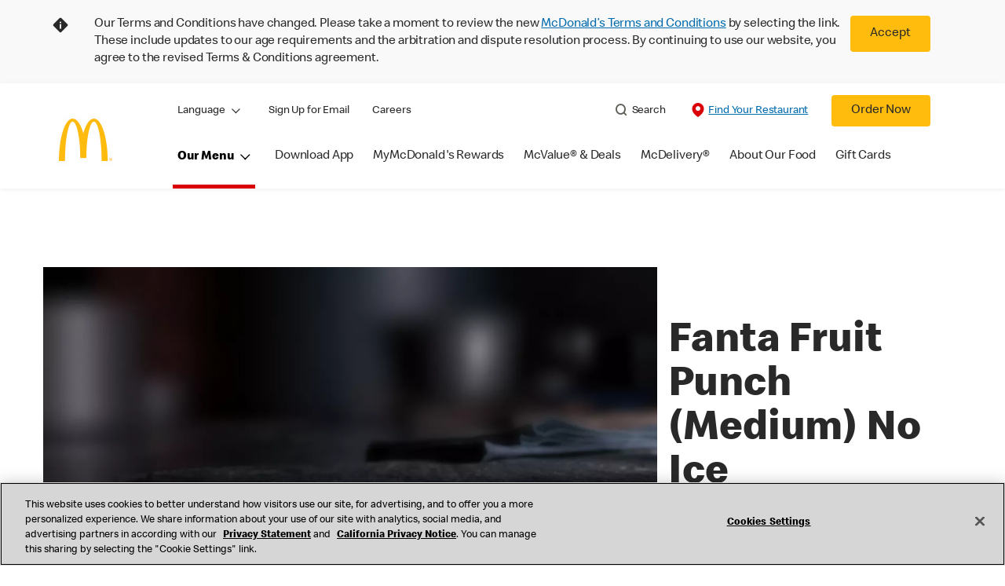

--- FILE ---
content_type: text/html;charset=utf-8
request_url: https://www.mcdonalds.com/us/en-us/product/fanta-fruit-punch-medium-no-ice.html
body_size: 29463
content:


<!DOCTYPE HTML>
<html lang="en-US">
    <head>
    	

    	
    <meta charset="UTF-8"/>
    <title>Fanta Fruit Punch (Medium) No Ice</title>
    <meta name="keywords" content="Other"/>
    <meta name="description" content="null"/>
    <meta name="template" content="product-details"/>
    <meta name="viewport" content="width=device-width, initial-scale=1"/>
    


<meta name="keywords"/>
<meta name="title" content="Fanta Fruit Punch (Medium) No Ice"/>

<meta name="robots" content="noindex, nofollow"/>

<meta property="og:type" content="website"/>
<meta property="og:url" content="https://www.mcdonalds.com/us/en-us/product/fanta-fruit-punch-medium-no-ice.html"/>

<meta property="og:title" content="Fanta Fruit Punch (Medium) No Ice"/>
<meta name="pageType" content="product"/>
<meta property="og:description" content="null"/>
<meta property="og:image" content="https://www.mcdonalds.com/content/dam/sites/usa/nfl/icons/McD_GoldenArches_200x200.jpg"/>
<script>
// akam-sw.js install script version 1.3.6
"serviceWorker"in navigator&&"find"in[]&&function(){var e=new Promise(function(e){"complete"===document.readyState||!1?e():(window.addEventListener("load",function(){e()}),setTimeout(function(){"complete"!==document.readyState&&e()},1e4))}),n=window.akamServiceWorkerInvoked,r="1.3.6";if(n)aka3pmLog("akam-setup already invoked");else{window.akamServiceWorkerInvoked=!0,window.aka3pmLog=function(){window.akamServiceWorkerDebug&&console.log.apply(console,arguments)};function o(e){(window.BOOMR_mq=window.BOOMR_mq||[]).push(["addVar",{"sm.sw.s":e,"sm.sw.v":r}])}var i="/akam-sw.js",a=new Map;navigator.serviceWorker.addEventListener("message",function(e){var n,r,o=e.data;if(o.isAka3pm)if(o.command){var i=(n=o.command,(r=a.get(n))&&r.length>0?r.shift():null);i&&i(e.data.response)}else if(o.commandToClient)switch(o.commandToClient){case"enableDebug":window.akamServiceWorkerDebug||(window.akamServiceWorkerDebug=!0,aka3pmLog("Setup script debug enabled via service worker message"),v());break;case"boomerangMQ":o.payload&&(window.BOOMR_mq=window.BOOMR_mq||[]).push(o.payload)}aka3pmLog("akam-sw message: "+JSON.stringify(e.data))});var t=function(e){return new Promise(function(n){var r,o;r=e.command,o=n,a.has(r)||a.set(r,[]),a.get(r).push(o),navigator.serviceWorker.controller&&(e.isAka3pm=!0,navigator.serviceWorker.controller.postMessage(e))})},c=function(e){return t({command:"navTiming",navTiming:e})},s=null,m={},d=function(){var e=i;return s&&(e+="?othersw="+encodeURIComponent(s)),function(e,n){return new Promise(function(r,i){aka3pmLog("Registering service worker with URL: "+e),navigator.serviceWorker.register(e,n).then(function(e){aka3pmLog("ServiceWorker registration successful with scope: ",e.scope),r(e),o(1)}).catch(function(e){aka3pmLog("ServiceWorker registration failed: ",e),o(0),i(e)})})}(e,m)},g=navigator.serviceWorker.__proto__.register;if(navigator.serviceWorker.__proto__.register=function(n,r){return n.includes(i)?g.call(this,n,r):(aka3pmLog("Overriding registration of service worker for: "+n),s=new URL(n,window.location.href),m=r,navigator.serviceWorker.controller?new Promise(function(n,r){var o=navigator.serviceWorker.controller.scriptURL;if(o.includes(i)){var a=encodeURIComponent(s);o.includes(a)?(aka3pmLog("Cancelling registration as we already integrate other SW: "+s),navigator.serviceWorker.getRegistration().then(function(e){n(e)})):e.then(function(){aka3pmLog("Unregistering existing 3pm service worker"),navigator.serviceWorker.getRegistration().then(function(e){e.unregister().then(function(){return d()}).then(function(e){n(e)}).catch(function(e){r(e)})})})}else aka3pmLog("Cancelling registration as we already have akam-sw.js installed"),navigator.serviceWorker.getRegistration().then(function(e){n(e)})}):g.call(this,n,r))},navigator.serviceWorker.controller){var u=navigator.serviceWorker.controller.scriptURL;u.includes("/akam-sw.js")||u.includes("/akam-sw-preprod.js")||u.includes("/threepm-sw.js")||(aka3pmLog("Detected existing service worker. Removing and re-adding inside akam-sw.js"),s=new URL(u,window.location.href),e.then(function(){navigator.serviceWorker.getRegistration().then(function(e){m={scope:e.scope},e.unregister(),d()})}))}else e.then(function(){window.akamServiceWorkerPreprod&&(i="/akam-sw-preprod.js"),d()});if(window.performance){var w=window.performance.timing,l=w.responseEnd-w.responseStart;c(l)}e.then(function(){t({command:"pageLoad"})});var k=!1;function v(){window.akamServiceWorkerDebug&&!k&&(k=!0,aka3pmLog("Initializing debug functions at window scope"),window.aka3pmInjectSwPolicy=function(e){return t({command:"updatePolicy",policy:e})},window.aka3pmDisableInjectedPolicy=function(){return t({command:"disableInjectedPolicy"})},window.aka3pmDeleteInjectedPolicy=function(){return t({command:"deleteInjectedPolicy"})},window.aka3pmGetStateAsync=function(){return t({command:"getState"})},window.aka3pmDumpState=function(){aka3pmGetStateAsync().then(function(e){aka3pmLog(JSON.stringify(e,null,"\t"))})},window.aka3pmInjectTiming=function(e){return c(e)},window.aka3pmUpdatePolicyFromNetwork=function(){return t({command:"pullPolicyFromNetwork"})})}v()}}();</script>
<script defer="defer" type="text/javascript" src="https://rum.hlx.page/.rum/@adobe/helix-rum-js@%5E2/dist/rum-standalone.js" data-routing="program=23462,environment=75052,tier=publish"></script>
<link rel="icon" type="image/png" href="/content/dam/sites/usa/nfl/icons/favicon.ico"/>

	<meta name="thumbnail"/>
	<meta name="google-site-verification" content="Ciq_ATJgYYFgSa0bACzQPnG7j2cA5kK_v7y40zBpV20"/>

    
    

<link rel="canonical" href="https://www.mcdonalds.com/us/en-us/product/fanta-fruit-punch-medium-no-ice.html"/>





<script>

[

{

"@context": "https://schema.org",

"@type": "Organization",

"@id": "https://www.mcdonalds.com/us/en-us.html#organization",

"name": "McDonald's",

"alternateName": "McDonald's Corporation",

"url": "https://www.mcdonalds.com/us/en-us.html",

"logo": "https://www.mcdonalds.com/content/dam/sites/usa/nfl/en-us/logo.png",

"sameAs": [

"https://www.facebook.com/mcdonalds",

"https://twitter.com/McDonalds",

"https://www.linkedin.com/company/mcdonalds-corporation"

],

"contactPoint": {

"@type": "ContactPoint",

"contactType": "customer service",

"url": "https://www.mcdonalds.com/us/en-us/contact-us.html"

}

},

{

"@context": "https://schema.org",

"@type": "WebSite",

"@id": "https://www.mcdonalds.com/us/en-us.html#website",

"url": "https://www.mcdonalds.com/us/en-us.html",

"name": "McDonald's USA",

"alternateName": "McDonald's",

"potentialAction": {

"@type": "SearchAction",

"target": "https://www.mcdonalds.com/us/en-us/search-results.html?q={search_term_string}",

"query-input": "required name=search_term_string"

}

},

{

"@context": "https://schema.org",

"@type": "WebPage",

"@id": "https://www.mcdonalds.com/us/en-us.html#webpage",

"url": "https://www.mcdonalds.com/us/en-us.html",

"name": "McDonald's USA",

"description": "Explore the McDonald's U.S. homepage for menu items, deals, ordering options, and restaurant information.",

"inLanguage": "en-US",

"isPartOf": {

"@type": "WebSite",

"@id": "https://www.mcdonalds.com/us/en-us.html#website"

},

"publisher": {

"@id": "https://www.mcdonalds.com/us/en-us.html#organization"

}

}

]

</script>
    

    


    
    
<link rel="stylesheet" href="/etc.clientlibs/mcdonalds/clientlibs/clientlib-grid.lc-4fb628f2edf7b457c6ec0b16fbabb054-lc.min.css" type="text/css">
<link rel="stylesheet" href="/etc.clientlibs/mcdonalds/clientlibs/clientlibs-jquery-upgrade.lc-d41d8cd98f00b204e9800998ecf8427e-lc.min.css" type="text/css">
<link rel="stylesheet" href="/etc.clientlibs/mcdonalds/clientlibs/dynamicmedia.lc-a97e0418f0d0d6fe2eea57c7dc5e8804-lc.min.css" type="text/css">
<link rel="stylesheet" href="/etc.clientlibs/mcdonalds/clientlibs/clientlib-dependencies.lc-a49e169f41f57a75ecce8c10a244ff9c-lc.min.css" type="text/css">
<link rel="stylesheet" href="/etc.clientlibs/mcdonalds/clientlibs/clientlib-site-global.lc-15451ec3bdfa101e1711d8fedd309e56-lc.min.css" type="text/css">






    
    
    

    

    


        <script type="text/javascript" src="//assets.adobedtm.com/da51ad226ecd/a66f000a15e9/launch-00b6b5d33e75.min.js" async></script>


    
    
    

    
    

	
<script>(window.BOOMR_mq=window.BOOMR_mq||[]).push(["addVar",{"rua.upush":"false","rua.cpush":"true","rua.upre":"false","rua.cpre":"true","rua.uprl":"false","rua.cprl":"false","rua.cprf":"false","rua.trans":"SJ-37ebe123-8421-40bb-abee-4075f856e674","rua.cook":"false","rua.ims":"false","rua.ufprl":"false","rua.cfprl":"true","rua.isuxp":"false","rua.texp":"norulematch","rua.ceh":"false","rua.ueh":"false","rua.ieh.st":"0"}]);</script>
                              <script>!function(e){var n="https://s.go-mpulse.net/boomerang/";if("False"=="True")e.BOOMR_config=e.BOOMR_config||{},e.BOOMR_config.PageParams=e.BOOMR_config.PageParams||{},e.BOOMR_config.PageParams.pci=!0,n="https://s2.go-mpulse.net/boomerang/";if(window.BOOMR_API_key="FYHYC-U4X46-PMZ7K-XB8KU-R9ZBH",function(){function e(){if(!o){var e=document.createElement("script");e.id="boomr-scr-as",e.src=window.BOOMR.url,e.async=!0,i.parentNode.appendChild(e),o=!0}}function t(e){o=!0;var n,t,a,r,d=document,O=window;if(window.BOOMR.snippetMethod=e?"if":"i",t=function(e,n){var t=d.createElement("script");t.id=n||"boomr-if-as",t.src=window.BOOMR.url,BOOMR_lstart=(new Date).getTime(),e=e||d.body,e.appendChild(t)},!window.addEventListener&&window.attachEvent&&navigator.userAgent.match(/MSIE [67]\./))return window.BOOMR.snippetMethod="s",void t(i.parentNode,"boomr-async");a=document.createElement("IFRAME"),a.src="about:blank",a.title="",a.role="presentation",a.loading="eager",r=(a.frameElement||a).style,r.width=0,r.height=0,r.border=0,r.display="none",i.parentNode.appendChild(a);try{O=a.contentWindow,d=O.document.open()}catch(_){n=document.domain,a.src="javascript:var d=document.open();d.domain='"+n+"';void(0);",O=a.contentWindow,d=O.document.open()}if(n)d._boomrl=function(){this.domain=n,t()},d.write("<bo"+"dy onload='document._boomrl();'>");else if(O._boomrl=function(){t()},O.addEventListener)O.addEventListener("load",O._boomrl,!1);else if(O.attachEvent)O.attachEvent("onload",O._boomrl);d.close()}function a(e){window.BOOMR_onload=e&&e.timeStamp||(new Date).getTime()}if(!window.BOOMR||!window.BOOMR.version&&!window.BOOMR.snippetExecuted){window.BOOMR=window.BOOMR||{},window.BOOMR.snippetStart=(new Date).getTime(),window.BOOMR.snippetExecuted=!0,window.BOOMR.snippetVersion=12,window.BOOMR.url=n+"FYHYC-U4X46-PMZ7K-XB8KU-R9ZBH";var i=document.currentScript||document.getElementsByTagName("script")[0],o=!1,r=document.createElement("link");if(r.relList&&"function"==typeof r.relList.supports&&r.relList.supports("preload")&&"as"in r)window.BOOMR.snippetMethod="p",r.href=window.BOOMR.url,r.rel="preload",r.as="script",r.addEventListener("load",e),r.addEventListener("error",function(){t(!0)}),setTimeout(function(){if(!o)t(!0)},3e3),BOOMR_lstart=(new Date).getTime(),i.parentNode.appendChild(r);else t(!1);if(window.addEventListener)window.addEventListener("load",a,!1);else if(window.attachEvent)window.attachEvent("onload",a)}}(),"".length>0)if(e&&"performance"in e&&e.performance&&"function"==typeof e.performance.setResourceTimingBufferSize)e.performance.setResourceTimingBufferSize();!function(){if(BOOMR=e.BOOMR||{},BOOMR.plugins=BOOMR.plugins||{},!BOOMR.plugins.AK){var n="true"=="true"?1:0,t="",a="aogs74yxfuxms2lpz2wa-f-7de42a4c0-clientnsv4-s.akamaihd.net",i="false"=="true"?2:1,o={"ak.v":"39","ak.cp":"601100","ak.ai":parseInt("248813",10),"ak.ol":"0","ak.cr":9,"ak.ipv":4,"ak.proto":"h2","ak.rid":"9ac039e","ak.r":47370,"ak.a2":n,"ak.m":"a","ak.n":"essl","ak.bpcip":"3.141.47.0","ak.cport":46868,"ak.gh":"23.208.24.83","ak.quicv":"","ak.tlsv":"tls1.3","ak.0rtt":"","ak.0rtt.ed":"","ak.csrc":"-","ak.acc":"","ak.t":"1768935084","ak.ak":"hOBiQwZUYzCg5VSAfCLimQ==BAVVJT7/Tuy2HwkNzUhrPVAC1/cKH11wiQikt75m8zlmpIA3jtn+ojhbIOvag2oeDJKvse3t5cNHdCP2IsBX4iFmcyMPxR9H+bjAWgJ2FuF2tHKJPWM2Qx+o0xHy8rTztop7XtSQ6ftNqVEhR4czZmF6gCiLmAWPRUVcOizOXtA/hVsfSrnGzj8peQzANVtGVNU5DcF1HT1Tc6qlaE5AQYGdEHH2jQiMGz8Ycca3WFx9S4hdqsMvKbdcC3XYF+bK1W7g/zLfjhzMLPgpr28rFiYOrDY2CIxmg5kT/0hOUXNcBLkC9h1VzfeVoouTpQVK9hyEj8+2QIqczt+h1QS1LbarjcJcQRAxqA61kns/9Fe1nQXD52OgqR4BmAPu/HdCP+X+PjIi5Znz4S3aAkWSsDmpU7YA7vUPS1bJrf4SdJg=","ak.pv":"260","ak.dpoabenc":"","ak.tf":i};if(""!==t)o["ak.ruds"]=t;var r={i:!1,av:function(n){var t="http.initiator";if(n&&(!n[t]||"spa_hard"===n[t]))o["ak.feo"]=void 0!==e.aFeoApplied?1:0,BOOMR.addVar(o)},rv:function(){var e=["ak.bpcip","ak.cport","ak.cr","ak.csrc","ak.gh","ak.ipv","ak.m","ak.n","ak.ol","ak.proto","ak.quicv","ak.tlsv","ak.0rtt","ak.0rtt.ed","ak.r","ak.acc","ak.t","ak.tf"];BOOMR.removeVar(e)}};BOOMR.plugins.AK={akVars:o,akDNSPreFetchDomain:a,init:function(){if(!r.i){var e=BOOMR.subscribe;e("before_beacon",r.av,null,null),e("onbeacon",r.rv,null,null),r.i=!0}return this},is_complete:function(){return!0}}}}()}(window);</script></head>
    <body class="productdetailspage basepage page basicpage" id="productdetailspage-a937a5b9e0" data-cmp-data-layer-enabled>
        <script>
          window.adobeDataLayer = window.adobeDataLayer || [];
          adobeDataLayer.push({
              page: JSON.parse("{\x22productdetailspage\u002Da937a5b9e0\x22:{\x22@type\x22:\x22mcdonalds\/components\/structure\/productdetailspage\x22,\x22repo:modifyDate\x22:\x222023\u002D12\u002D05T15:12:55Z\x22,\x22dc:title\x22:\x22Fanta Fruit Punch (Medium) No Ice\x22,\x22dc:description\x22:\x22null\x22,\x22xdm:template\x22:\x22\/conf\/mcdonalds\/settings\/wcm\/templates\/product\u002Ddetails\x22,\x22xdm:language\x22:\x22en\u002DUS\x22,\x22xdm:tags\x22:[\x22Other\x22],\x22repo:path\x22:\x22\/content\/mcdonalds\/us\/en\u002Dus\/product\/fanta\u002Dfruit\u002Dpunch\u002Dmedium\u002Dno\u002Dice.html\x22}}"),
              event:'cmp:show',
              eventInfo: {
                  path: 'page.productdetailspage\u002Da937a5b9e0'
              }
          });
        </script>
        
        
            




            



            
	
		
	
	
	
		
	<div id="page-root" data-component="pdp" data-modal-close-label="Close" data-country="us" data-language="en-us" data-site-country="US" data-site-language="en" data-product-id="201478" data-nutrients-id="2" data-product-api-url="/dnaapp/itemDetails" data-product-collection-api="/dnaapp/itemList" data-show-live-data="true" data-container-pdp-aria="product details" data-container-pdp-role="region" data-gls-search-api="/googleappsv2/geolocation" data-coop-radius="5" data-comp-ingredients="false" data-ignore-popup="false">

		<div class="root container responsivegrid">

    
    
    
    <div id="container-ee093f6d6e" class="cmp-container">
        
        <div class="embed">
<div data-cmp-data-layer="{&#34;embed-082b2e9c7f&#34;:{&#34;@type&#34;:&#34;mcdonalds/components/proxy/content/embed&#34;,&#34;repo:modifyDate&#34;:&#34;2025-06-11T13:48:55Z&#34;}}" id="embed-082b2e9c7f" class="cmp-embed">
    
    <style>
html[lang="sv-SE"] {
  .cmp-product-details-main__images {
    max-width: 768px;
    margin: 0 auto 40px;
  }

  @media (min-width: 1024px) {
    .cmp-product-details-main__images {
      margin: 0;
      max-width: none;
    }
  }
}
</style>
    
</div>

    

</div>
<header class="globalXfEnabler">

<div id="header">

    
	


<div class="root container responsivegrid">

    
 

	<div id="container-3e24e3092a" class="cmp-container">
        


<div class="aem-Grid aem-Grid--12 aem-Grid--default--12 ">
    
    <div class="embed aem-GridColumn aem-GridColumn--default--12">
<div data-cmp-data-layer="{&#34;usTnCBanner&#34;:{&#34;@type&#34;:&#34;mcdonalds/components/proxy/content/embed&#34;,&#34;repo:modifyDate&#34;:&#34;2024-09-05T04:00:47Z&#34;}}" id="usTnCBanner" class="cmp-embed">
    
    <style>
    #usTnCBanner {
        margin: 0;
        padding: 0;
        float: left;
        width: 100%;
        min-height: 90px;
        background-color: #F9F9F9;
    }
    #usTnCBanner .tnc-banner-container {
        max-width: 1170px;
        margin: 0 auto;
    }
    #usTnCBanner .tnc-banner-container::after {
        display: block;
        clear: both;
        content: "";
    }
    #usTnCBanner .tnc-banner-container .tnc-banner-content {
        display: flex;
        padding: 20px 0;
        margin: 0 auto;
    }
    #usTnCBanner .tnc-banner-container .tnc-banner-content .banner-text {
        line-height: 1.375rem;
        padding: 0;
    }
	#usTnCBanner .tnc-banner-container .tnc-banner-content .banner-text .tnc-banner-diamond-icon{
   float: left;
		margin-left: 4px;
	}	
    #usTnCBanner .tnc-banner-container .tnc-banner-content .banner-text p {     	
		padding-left: 2rem;				
		margin: 0;                   
		font-weight: 300;
    }    
    #usTnCBanner .tnc-banner-container .tnc-banner-content .banner-button {
        padding: 0 13px 0 5px;
    }
    #usTnCBanner .tnc-banner-container .tnc-banner-content .banner-button .tnc-banner-close {
        background-color: #FFBC0D;
        color: #292929;
        display: inline-block;
        border: none;
        border-radius: 0.25rem;
        font-size: 14px;
        line-height: 1.25rem;
        padding: 0.8125rem 1.25rem;
        text-align: center;
        text-decoration: none;
        min-width: 4.25rem;
    }
    @media screen and (min-width: 1024px) {       
   #usTnCBanner .tnc-banner-container .tnc-banner-content .banner-text .tnc-banner-diamond-icon{
			margin-left: 10px;
   }	
        #usTnCBanner .tnc-banner-container .tnc-banner-content .banner-text p {
            padding-left: 4.063rem;
        }
        #usTnCBanner .tnc-banner-container .tnc-banner-content .banner-button {
            padding: 0 40px 0 10px;
        }
        #usTnCBanner .tnc-banner-container .tnc-banner-content .banner-button .tnc-banner-close {
            padding: 0.8125rem 1.5625rem;
			min-width: 5.25rem;
            font-size: 1rem;
        }
    }
</style>
 
<section class="tnc-banner-container" aria-label="Terms and Conditions Banner">
    <div class="tnc-banner-content">
        <div class="banner-text">
     <img class="tnc-banner-diamond-icon" src="/content/dam/sites/usa/nfl/icons/Info-Diamond.svg" alt="Information">
 </img> 
<p>Our Terms and Conditions have changed. Please take a moment to review the new <a href="/us/en-us/terms-and-conditions.html">McDonald’s Terms and Conditions</a> by selecting the link. These include updates 
to our age requirements and the arbitration and dispute resolution process. By continuing to use our website, you agree to the revised Terms & Conditions agreement.</p>
        </div>
        <div class="banner-button">
            <button onclick="setTnCBannercookie()" class="button tnc-banner-close">Accept</button>
        </div>
    </div>
</section>
 
<script>
(function () {
    const getTnCBannerCookie = cname => {
    const tncname = `${cname}=`;
    const decodedTnCCookie = decodeURIComponent(document.cookie);
    const ca = decodedTnCCookie.split(';');
    for (let i = 0; i < ca.length; i++) {
            let c = ca[i];
            while (c.charAt(0) === ' ') {
                c = c.substring(1);
            }
            if (c.indexOf(tncname) === 0) {
                return c.substring(tncname.length, c.length);
            }
        }
        return '';
    };
 
    var tncCookievalue = getTnCBannerCookie('newtnccookiebanner');
    if (tncCookievalue) {
        document.getElementById("usTnCBanner").classList.add('d-none');
    }
    else {
        document.getElementById("usTnCBanner").classList.remove('d-none');
    }
})();
 
function getTnCCountryCode (path) {
    let cookiePath = '';
    if (path.indexOf('/content/mcdonalds/') === 0) {
        cookiePath = `/content/mcdonalds/` + path.split('/')[3];
    } 
    else {
        cookiePath = `/` + path.split('/')[1];
    }
    return cookiePath;
}
 
function setTnCBannercookie(e) {
    document.getElementById("usTnCBanner").classList.add('d-none');
    var countrycode = getTnCCountryCode(window.location.pathname);
    var expiryDate = new Date(Number(new Date()) + 365 * 24 * 60 * 60 * 1000);
    document.cookie = "newtnccookiebanner = true" + ";" + "expires=" + expiryDate + ";" + "path=" + countrycode;
}
</script>
    
</div>

    

</div>
<div class="header aem-GridColumn aem-GridColumn--default--12">

<div class="cmp-global-header" data-component="global-header">
    <div class="mcd-global-nav">
        <a href="#maincontent" class="nav-skip-to-content">Skip To Main Content</a>
         




<div class="mobile-nav ">
            <div class="mobile-nav__nav-logo"><div data-cmp-is="image" data-cmp-lazythreshold="0" data-cmp-src="/content/experience-fragments/mcdonalds/us/en-us/structure/header-xf/master/_jcr_content/root/header/root/logo.coreimg{.width}.jpeg/1642749064788/arches-logo-108x108.jpeg" data-asset="/content/dam/sites/usa/nfl/icons/arches-logo_108x108.jpg" data-asset-id="8dd224b9-4f44-45e7-8cab-80ebdff13913" data-title="McDonald&#39;s Home" data-cmp-data-layer="{&#34;image-f711f3d482&#34;:{&#34;@type&#34;:&#34;mcdonalds/components/proxy/content/image&#34;,&#34;repo:modifyDate&#34;:&#34;2022-01-21T07:11:04Z&#34;,&#34;xdm:linkURL&#34;:&#34;/us/en-us.html&#34;,&#34;image&#34;:{&#34;repo:id&#34;:&#34;8dd224b9-4f44-45e7-8cab-80ebdff13913&#34;,&#34;repo:modifyDate&#34;:&#34;2022-01-20T09:09:15Z&#34;,&#34;@type&#34;:&#34;image/jpeg&#34;,&#34;repo:path&#34;:&#34;/content/dam/sites/usa/nfl/icons/arches-logo_108x108.jpg&#34;,&#34;xdm:smartTags&#34;:{&#34;date&#34;:0.5578320026397705,&#34;symbol&#34;:0.5695149898529053,&#34;color&#34;:0.6301773190498352,&#34;year&#34;:0.6122869253158569,&#34;concept&#34;:0.5743616819381714,&#34;isolated&#34;:0.6800236105918884,&#34;yellow&#34;:0.6422517895698547,&#34;gold&#34;:0.631122350692749,&#34;red&#34;:0.57790207862854,&#34;3d&#34;:0.6025568246841431,&#34;number&#34;:0.5753778219223022,&#34;white&#34;:0.6354379653930664,&#34;design&#34;:0.6509602665901184,&#34;vector&#34;:0.6031526327133179,&#34;text&#34;:0.5770794153213501,&#34;graphic&#34;:0.5513262152671814,&#34;decoration&#34;:0.5468413233757019,&#34;calendar&#34;:0.5823562145233154,&#34;new&#34;:0.5915296673774719,&#34;ribbon&#34;:0.5815203189849854,&#34;celebration&#34;:0.5800529718399048,&#34;blue&#34;:0.5714789628982544,&#34;background&#34;:0.6722947359085083,&#34;illustration&#34;:0.6662209630012512,&#34;word&#34;:0.609821617603302}}}}" class="cmp-image" itemscope itemtype="http://schema.org/ImageObject">

	    <a class="cmp-image__link " href="/us/en-us.html" data-cmp-data-layer="{&#34;image-f711f3d482&#34;:{&#34;@type&#34;:&#34;mcdonalds/components/proxy/content/image&#34;,&#34;repo:modifyDate&#34;:&#34;2022-01-21T07:11:04Z&#34;,&#34;xdm:linkURL&#34;:&#34;/us/en-us.html&#34;,&#34;image&#34;:{&#34;repo:id&#34;:&#34;8dd224b9-4f44-45e7-8cab-80ebdff13913&#34;,&#34;repo:modifyDate&#34;:&#34;2022-01-20T09:09:15Z&#34;,&#34;@type&#34;:&#34;image/jpeg&#34;,&#34;repo:path&#34;:&#34;/content/dam/sites/usa/nfl/icons/arches-logo_108x108.jpg&#34;,&#34;xdm:smartTags&#34;:{&#34;date&#34;:0.5578320026397705,&#34;symbol&#34;:0.5695149898529053,&#34;color&#34;:0.6301773190498352,&#34;year&#34;:0.6122869253158569,&#34;concept&#34;:0.5743616819381714,&#34;isolated&#34;:0.6800236105918884,&#34;yellow&#34;:0.6422517895698547,&#34;gold&#34;:0.631122350692749,&#34;red&#34;:0.57790207862854,&#34;3d&#34;:0.6025568246841431,&#34;number&#34;:0.5753778219223022,&#34;white&#34;:0.6354379653930664,&#34;design&#34;:0.6509602665901184,&#34;vector&#34;:0.6031526327133179,&#34;text&#34;:0.5770794153213501,&#34;graphic&#34;:0.5513262152671814,&#34;decoration&#34;:0.5468413233757019,&#34;calendar&#34;:0.5823562145233154,&#34;new&#34;:0.5915296673774719,&#34;ribbon&#34;:0.5815203189849854,&#34;celebration&#34;:0.5800529718399048,&#34;blue&#34;:0.5714789628982544,&#34;background&#34;:0.6722947359085083,&#34;illustration&#34;:0.6662209630012512,&#34;word&#34;:0.609821617603302}},&#34;linkPosition&#34;:&#34;TopLinks:fanta-fruit-punch-medium-no-ice:McDonald&#39;s Home&#34;,&#34;trackingType&#34;:&#34;TopLinks&#34;}}" data-cmp-clickable data-cmp-hook-image="link">
        
            
                   
            
					<picture>
						<!-- Mobile -->
						<source srcset="/content/dam/sites/usa/nfl/icons/arches-logo_108x108.jpg" media="(max-width: 1023px)"/>
						<!-- large screen -->
						<source srcset="/content/dam/sites/usa/nfl/icons/arches-logo_108x108.jpg"/>
						<!-- Default to load - desktop (reason IE 11 sdoesn't support picture tag)--> 
						<img loading="lazy" src="/content/dam/sites/usa/nfl/icons/arches-logo_108x108.jpg" class="cmp-image__image" itemprop="contentUrl" data-cmp-hook-image="image" alt="McDonald&#39;s Home"/>
					</picture>
			      
			      

            
        
    </a>
    
    
</div>

    
</div>

            <div class="mobile-nav__menu-icons">
                <button class="menu-icon" aria-label="main menu navigation">
                    <span class="icon icon-hamburger"></span></button>
                <div class="button cmp-button--primary order-now-btn">
                    <a id="button-ordernow-mobile" class="cmp-button cmp-button__text modal-toggle-order-now model-toggle-legal-bumper" href="" data-cmp-clickable="" data-cmp-data-layer="{&#34;header-4b94c4852f-1066018d94&#34;:{&#34;linkPosition&#34;:&#34;Exit:Top Links:Order Now&#34;,&#34;trackingType&#34;:&#34;topLinks&#34;,&#34;immediateFire&#34;:true,&#34;dc:title&#34;:&#34;Order Now&#34;,&#34;linkCategory&#34;:&#34;Unspecified&#34;}}">
                        Order Now
                    </a>
                </div>
				<button aria-label="close main navigation" class="close-icon">
                    <span id="closeIcon" class="icon icon-close"></span> </button>
            </div>
            <div class="mobile-nav__links-panel" aria-modal="true">

                <div role="navigation">
                    <div data-component="toggle" class="mobile-nav__language-navigation">

                        <button role="button" class="link language-toggle" aria-controls="mcdLanguageToggleMobileMenu" aria-label="Language" data-toggle="button" aria-expanded="false">Language
                            <span class="icon icon-minus"></span>
                            <span class="icon icon-plus"></span>
                        </button>
                        <div class="languagenavigation" id="mcdLanguageToggleMobileMenu" data-toggle="target">
                            




    
    
    <div class="languagenavigation">
     
     
    <div data-cmp-data-layer="{&#34;languagenavigation-39cef1b480&#34;:{&#34;@type&#34;:&#34;mcdonalds/components/structure/languagenavigation&#34;,&#34;repo:modifyDate&#34;:&#34;2022-09-21T13:20:13Z&#34;}}" class="cmp-languagenavigation">
    <ul class="cmp-languagenavigation__group">
        
    <li class="cmp-languagenavigation__item cmp-languagenavigation__item--countrycode-US cmp-languagenavigation__item--langcode-en-US cmp-languagenavigation__item--level-0 cmp-languagenavigation__item--active" data-cmp-data-layer="{&#34;languagenavigation-39cef1b480-item-a937a5b9e0&#34;:{&#34;@type&#34;:&#34;mcdonalds/components/structure/languagenavigation/item&#34;,&#34;repo:modifyDate&#34;:&#34;2023-12-13T19:51:14Z&#34;,&#34;dc:title&#34;:&#34;English&#34;,&#34;xdm:linkURL&#34;:&#34;/us/en-us/product/fanta-fruit-punch-medium-no-ice.html&#34;,&#34;xdm:language&#34;:&#34;en-US&#34;}}">
        
 
                  
<a data-cmp-clickable aria-current="true" class="cmp-languagenavigation__item-link" href="/us/en-us/product/fanta-fruit-punch-medium-no-ice.html" hreflang="en-US" lang="en-US" rel="alternate" data-cmp-data-layer="{&#34;languagenavigation-853c9151d3-657832ee85&#34;:{&#34;linkPosition&#34;:&#34;TopLinks:fanta-fruit-punch-medium-no-ice:English&#34;,&#34;trackingType&#34;:&#34;TopLinks&#34;,&#34;xdm:linkURL&#34;:&#34;/us/en-us/product/fanta-fruit-punch-medium-no-ice.html&#34;,&#34;dc:title&#34;:&#34;English&#34;}}">English</a>

        
    </li>

    
        
    <li class="cmp-languagenavigation__item cmp-languagenavigation__item--countrycode-US cmp-languagenavigation__item--langcode-es-US cmp-languagenavigation__item--level-0" data-cmp-data-layer="{&#34;languagenavigation-39cef1b480-item-fa15b1c121&#34;:{&#34;@type&#34;:&#34;mcdonalds/components/structure/languagenavigation/item&#34;,&#34;repo:modifyDate&#34;:&#34;2023-12-05T15:13:31Z&#34;,&#34;dc:title&#34;:&#34;Español&#34;,&#34;xdm:linkURL&#34;:&#34;/us/es-us/product/fanta-fruit-punch-medium-no-ice.html&#34;,&#34;xdm:language&#34;:&#34;es-US&#34;}}">
        
 
                  
<a data-cmp-clickable aria-current="false" class="cmp-languagenavigation__item-link" href="/us/es-us/product/fanta-fruit-punch-medium-no-ice.html" hreflang="es-US" lang="es-US" rel="alternate" data-cmp-data-layer="{&#34;languagenavigation-853c9151d3-59129a4b1c&#34;:{&#34;linkPosition&#34;:&#34;TopLinks:fanta-fruit-punch-medium-no-ice:Español&#34;,&#34;trackingType&#34;:&#34;TopLinks&#34;,&#34;xdm:linkURL&#34;:&#34;/us/es-us/product/fanta-fruit-punch-medium-no-ice.html&#34;,&#34;dc:title&#34;:&#34;Español&#34;}}">Español</a>

        
    </li>

    </ul>
</div>
    
    


</div>



                        </div>
                    </div>
    
                    <div><ul id="leftNavList-1634261532" data-cmp-data-layer="{&#34;list-5ff34815f7&#34;:{&#34;@type&#34;:&#34;mcdonalds/components/proxy/content/list&#34;,&#34;repo:modifyDate&#34;:&#34;2024-02-14T17:51:39Z&#34;}}" class="cmp-list">
    <li class="cmp-list__item" data-cmp-data-layer="{&#34;list-5ff34815f7-item-72e8cb2c8f&#34;:{&#34;@type&#34;:&#34;mcdonalds/components/proxy/content/list/item&#34;,&#34;repo:modifyDate&#34;:&#34;2022-01-13T14:48:39Z&#34;,&#34;dc:title&#34;:&#34;Sign Up for Email&#34;,&#34;xdm:linkURL&#34;:&#34;/us/en-us/mcdonalds-email-signup.html&#34;}}">

        <a class="cmp-list__item-link" data-cmp-clickable data-cmp-data-layer="{&#34;list-5ff34815f7-item-72e8cb2c8f&#34;:{&#34;@type&#34;:&#34;mcdonalds/components/proxy/content/list/item&#34;,&#34;repo:modifyDate&#34;:&#34;2022-01-13T14:48:39Z&#34;,&#34;dc:title&#34;:&#34;Sign Up for Email&#34;,&#34;xdm:linkURL&#34;:&#34;/us/en-us/mcdonalds-email-signup.html&#34;,&#34;linkPosition&#34;:&#34;TopLinks:fanta-fruit-punch-medium-no-ice:Sign Up for Email&#34;,&#34;trackingType&#34;:&#34;TopLinks&#34;}}" href="/us/en-us/mcdonalds-email-signup.html">
            <span class="cmp-list__item-title">Sign Up for Email</span>
            
        </a>
        
</li>
    

    <li class="cmp-list__item" data-cmp-data-layer="{&#34;list-5ff34815f7-item-0696027363&#34;:{&#34;@type&#34;:&#34;mcdonalds/components/proxy/content/list/item&#34;,&#34;repo:modifyDate&#34;:&#34;2023-03-27T21:29:21Z&#34;,&#34;dc:title&#34;:&#34;Careers&#34;,&#34;xdm:linkURL&#34;:&#34;https://careers.mcdonalds.com/&#34;}}">

        <a class="cmp-list__item-link" data-cmp-clickable data-cmp-data-layer="{&#34;list-5ff34815f7-item-0696027363&#34;:{&#34;@type&#34;:&#34;mcdonalds/components/proxy/content/list/item&#34;,&#34;repo:modifyDate&#34;:&#34;2023-03-27T21:29:21Z&#34;,&#34;dc:title&#34;:&#34;Careers&#34;,&#34;xdm:linkURL&#34;:&#34;https://careers.mcdonalds.com/&#34;,&#34;linkPosition&#34;:&#34;TopLinks:fanta-fruit-punch-medium-no-ice:Careers&#34;,&#34;trackingType&#34;:&#34;TopLinks&#34;}}" href="https://careers.mcdonalds.com/">
            <span class="cmp-list__item-title">Careers</span>
            
        </a>
        
</li>
    
</ul>

    

</div>
                </div>

                <hr aria-hidden="true"/>
                <div><nav class="cmp-navigation" itemscope itemtype="http://schema.org/SiteNavigationElement" aria-label="primary">
    
    
    <ul class="cmp-navigation__group">
        
        





<li class="cmp-navigation__item cmp-navigation__item--level-0 " data-cmp-data-layer="{&quot;navigation-d04e2c613d-item-7b40bb1a67&quot;:{&quot;@type&quot;:&quot;wknd/components/page&quot;,&quot;repo:modifyDate&quot;:&quot;2020-11-02T12:55:49Z&quot;,&quot;dc:title&quot;:&quot;Magazine&quot;,&quot;xdm:linkURL&quot;:&quot;/content/wknd/us/en/magazine.html&quot;}}">
							<button class="cmp-navigation__item-link primary-menu menu-main" aria-controls="ourMenuSubItemsList_mobile" aria-expanded="false" data-toggle="dropdown" data-cmp-clickable data-cmp-data-layer="{&#34;navigation-2fe9c84baf-29d5be6e86&#34;:{&#34;linkPosition&#34;:&#34;TopNav:Our Menu&#34;,&#34;trackingType&#34;:&#34;topNav&#34;,&#34;immediateFire&#34;:true}}" aria-current="false">Our Menu
                               <span class="icon icon-arrow-down icon-child-menu"></span>
                               <span class="icon icon-minus"></span>
                               <span class="icon icon-plus"></span>
                            </button>
                            <div class="flyout-menu dropdown-menu" id="ourMenuSubItemsList_mobile">
                                <div class="" id="mobile-nav-1498826098">
                                    <div class="menulist-flyout">
                                        <div class="flyout-menu__container">
                                           <div class="view-full-menu d-block d-lg-none">
                                                <a href="/us/en-us/full-menu.html" class="button" data-cmp-clickable data-cmp-data-layer="{&#34;navigation-2fe9c84baf-4c0f6bb358&#34;:{&#34;linkPosition&#34;:&#34;TopNav:Our Menu:View Full Menu&#34;,&#34;trackingType&#34;:&#34;topNav&#34;,&#34;xdm:linkURL&#34;:&#34;/us/en-us/full-menu.html&#34;,&#34;dc:title&#34;:&#34;View Full Menu&#34;}}">
                                                  View Full Menu</a>
                                            </div>
                                           <ul class="menu-items clearfix">
												
                                                <li class="menu-item key-arrow-parent" data-active="false">
                                                    <a href="/us/en-us/full-menu/extra-value-meals-menu.html" class="link key-arrow-move" data-cmp-clickable data-cmp-data-layer="{&#34;navigation-2fe9c84baf-cd0df1ddda&#34;:{&#34;linkPosition&#34;:&#34;TopNav:Our Menu:Extra Value Meals&#34;,&#34;trackingType&#34;:&#34;topNav&#34;,&#34;xdm:linkURL&#34;:&#34;/us/en-us/full-menu/extra-value-meals-menu.html&#34;,&#34;dc:title&#34;:&#34;Extra Value Meals&#34;}}">
														
                                                        <picture>
															<!-- Mobile -->
															<source srcset="https://s7d1.scene7.com/is/image/mcdonalds/DC_Category_202508_McCrispyMeal_160x160:menu-category?resmode=sharp2" media="(max-width: 1023px)"/>
															<!-- large screen -->
															<source srcset="https://s7d1.scene7.com/is/image/mcdonalds/DC_Category_202508_McCrispyMeal_160x160:menu-category?resmode=sharp2"/>
															<!-- Default to load - desktop (reason IE 11 sdoesn't support picture tag)--> 
															<img src="https://s7d1.scene7.com/is/image/mcdonalds/DC_Category_202508_McCrispyMeal_160x160:menu-category?resmode=sharp2" alt=""/>
														</picture>
                                                        <span class="menu-text">Extra Value Meals</span>
                                                    </a>
                                                </li>
                                            
												
                                                <li class="menu-item key-arrow-parent" data-active="false">
                                                    <a href="/us/en-us/full-menu/mcvalue-menu.html" class="link key-arrow-move" data-cmp-clickable data-cmp-data-layer="{&#34;navigation-2fe9c84baf-6c4cec6c8d&#34;:{&#34;linkPosition&#34;:&#34;TopNav:Our Menu:McValue®&#34;,&#34;trackingType&#34;:&#34;topNav&#34;,&#34;xdm:linkURL&#34;:&#34;/us/en-us/full-menu/mcvalue-menu.html&#34;,&#34;dc:title&#34;:&#34;McValue®&#34;}}">
														
                                                        <picture>
															<!-- Mobile -->
															<source srcset="https://s7d1.scene7.com/is/image/mcdonalds/DC_Category_202411_McValue_160x160:menu-category?resmode=sharp2" media="(max-width: 1023px)"/>
															<!-- large screen -->
															<source srcset="https://s7d1.scene7.com/is/image/mcdonalds/DC_Category_202411_McValue_160x160:menu-category?resmode=sharp2"/>
															<!-- Default to load - desktop (reason IE 11 sdoesn't support picture tag)--> 
															<img src="https://s7d1.scene7.com/is/image/mcdonalds/DC_Category_202411_McValue_160x160:menu-category?resmode=sharp2" alt=""/>
														</picture>
                                                        <span class="menu-text">McValue®</span>
                                                    </a>
                                                </li>
                                            
												
                                                <li class="menu-item key-arrow-parent" data-active="false">
                                                    <a href="/us/en-us/full-menu/breakfast.html" class="link key-arrow-move" data-cmp-clickable data-cmp-data-layer="{&#34;navigation-2fe9c84baf-aeddc48433&#34;:{&#34;linkPosition&#34;:&#34;TopNav:Our Menu:Breakfast&#34;,&#34;trackingType&#34;:&#34;topNav&#34;,&#34;xdm:linkURL&#34;:&#34;/us/en-us/full-menu/breakfast.html&#34;,&#34;dc:title&#34;:&#34;Breakfast&#34;}}">
														
                                                        <picture>
															<!-- Mobile -->
															<source srcset="https://s7d1.scene7.com/is/image/mcdonalds/breakfast_300x300:menu-category?resmode=sharp2" media="(max-width: 1023px)"/>
															<!-- large screen -->
															<source srcset="https://s7d1.scene7.com/is/image/mcdonalds/breakfast_300x300:menu-category?resmode=sharp2"/>
															<!-- Default to load - desktop (reason IE 11 sdoesn't support picture tag)--> 
															<img src="https://s7d1.scene7.com/is/image/mcdonalds/breakfast_300x300:menu-category?resmode=sharp2" alt=""/>
														</picture>
                                                        <span class="menu-text">Breakfast</span>
                                                    </a>
                                                </li>
                                            
												
                                                <li class="menu-item key-arrow-parent" data-active="false">
                                                    <a href="/us/en-us/full-menu/burgers.html" class="link key-arrow-move" data-cmp-clickable data-cmp-data-layer="{&#34;navigation-2fe9c84baf-a80d2e4cad&#34;:{&#34;linkPosition&#34;:&#34;TopNav:Our Menu:Burgers&#34;,&#34;trackingType&#34;:&#34;topNav&#34;,&#34;xdm:linkURL&#34;:&#34;/us/en-us/full-menu/burgers.html&#34;,&#34;dc:title&#34;:&#34;Burgers&#34;}}">
														
                                                        <picture>
															<!-- Mobile -->
															<source srcset="https://s7d1.scene7.com/is/image/mcdonalds/LeftRail_BurgersPCP_160x160:menu-category?resmode=sharp2" media="(max-width: 1023px)"/>
															<!-- large screen -->
															<source srcset="https://s7d1.scene7.com/is/image/mcdonalds/LeftRail_BurgersPCP_160x160:menu-category?resmode=sharp2"/>
															<!-- Default to load - desktop (reason IE 11 sdoesn't support picture tag)--> 
															<img src="https://s7d1.scene7.com/is/image/mcdonalds/LeftRail_BurgersPCP_160x160:menu-category?resmode=sharp2" alt=""/>
														</picture>
                                                        <span class="menu-text">Burgers</span>
                                                    </a>
                                                </li>
                                            
												
                                                <li class="menu-item key-arrow-parent" data-active="false">
                                                    <a href="/us/en-us/full-menu/chicken-and-fish-sandwiches.html" class="link key-arrow-move" data-cmp-clickable data-cmp-data-layer="{&#34;navigation-2fe9c84baf-dd5c58b371&#34;:{&#34;linkPosition&#34;:&#34;TopNav:Our Menu:Chicken &amp; Fish Sandwiches&#34;,&#34;trackingType&#34;:&#34;topNav&#34;,&#34;xdm:linkURL&#34;:&#34;/us/en-us/full-menu/chicken-and-fish-sandwiches.html&#34;,&#34;dc:title&#34;:&#34;Chicken &amp; Fish Sandwiches&#34;}}">
														
                                                        <picture>
															<!-- Mobile -->
															<source srcset="https://s7d1.scene7.com/is/image/mcdonalds/LeftRail_ChickenFishPCP_160x160:menu-category?resmode=sharp2" media="(max-width: 1023px)"/>
															<!-- large screen -->
															<source srcset="https://s7d1.scene7.com/is/image/mcdonalds/LeftRail_ChickenFishPCP_160x160:menu-category?resmode=sharp2"/>
															<!-- Default to load - desktop (reason IE 11 sdoesn't support picture tag)--> 
															<img src="https://s7d1.scene7.com/is/image/mcdonalds/LeftRail_ChickenFishPCP_160x160:menu-category?resmode=sharp2" alt=""/>
														</picture>
                                                        <span class="menu-text">Chicken &amp; Fish Sandwiches</span>
                                                    </a>
                                                </li>
                                            
												
                                                <li class="menu-item key-arrow-parent" data-active="false">
                                                    <a href="/us/en-us/full-menu/mcnuggets-and-mccrispy-strips.html" class="link key-arrow-move" data-cmp-clickable data-cmp-data-layer="{&#34;navigation-2fe9c84baf-8f616f6bec&#34;:{&#34;linkPosition&#34;:&#34;TopNav:Our Menu:McNuggets® &amp; McCrispy® Strips&#34;,&#34;trackingType&#34;:&#34;topNav&#34;,&#34;xdm:linkURL&#34;:&#34;/us/en-us/full-menu/mcnuggets-and-mccrispy-strips.html&#34;,&#34;dc:title&#34;:&#34;McNuggets® &amp; McCrispy® Strips&#34;}}">
														
                                                        <picture>
															<!-- Mobile -->
															<source srcset="https://s7d1.scene7.com/is/image/mcdonalds/NavImage_McStripsAndMcNuggets_160x160_NEW:menu-category?resmode=sharp2" media="(max-width: 1023px)"/>
															<!-- large screen -->
															<source srcset="https://s7d1.scene7.com/is/image/mcdonalds/NavImage_McStripsAndMcNuggets_160x160_NEW:menu-category?resmode=sharp2"/>
															<!-- Default to load - desktop (reason IE 11 sdoesn't support picture tag)--> 
															<img src="https://s7d1.scene7.com/is/image/mcdonalds/NavImage_McStripsAndMcNuggets_160x160_NEW:menu-category?resmode=sharp2" alt=""/>
														</picture>
                                                        <span class="menu-text">McNuggets® &amp; McCrispy® Strips</span>
                                                    </a>
                                                </li>
                                            
												
                                                <li class="menu-item key-arrow-parent" data-active="false">
                                                    <a href="/us/en-us/full-menu/snack-wrap.html" class="link key-arrow-move" data-cmp-clickable data-cmp-data-layer="{&#34;navigation-2fe9c84baf-5834a253cb&#34;:{&#34;linkPosition&#34;:&#34;TopNav:Our Menu:Snack Wrap®&#34;,&#34;trackingType&#34;:&#34;topNav&#34;,&#34;xdm:linkURL&#34;:&#34;/us/en-us/full-menu/snack-wrap.html&#34;,&#34;dc:title&#34;:&#34;Snack Wrap®&#34;}}">
														
                                                        <picture>
															<!-- Mobile -->
															<source srcset="https://s7d1.scene7.com/is/image/mcdonalds/NEW_DC_Category_202504_SnackWraps_160x160v2:menu-category?resmode=sharp2" media="(max-width: 1023px)"/>
															<!-- large screen -->
															<source srcset="https://s7d1.scene7.com/is/image/mcdonalds/NEW_DC_Category_202504_SnackWraps_160x160v2:menu-category?resmode=sharp2"/>
															<!-- Default to load - desktop (reason IE 11 sdoesn't support picture tag)--> 
															<img src="https://s7d1.scene7.com/is/image/mcdonalds/NEW_DC_Category_202504_SnackWraps_160x160v2:menu-category?resmode=sharp2" alt=""/>
														</picture>
                                                        <span class="menu-text">Snack Wrap®</span>
                                                    </a>
                                                </li>
                                            
												
                                                <li class="menu-item key-arrow-parent" data-active="false">
                                                    <a href="/us/en-us/full-menu/fries-sides.html" class="link key-arrow-move" data-cmp-clickable data-cmp-data-layer="{&#34;navigation-2fe9c84baf-e488171faf&#34;:{&#34;linkPosition&#34;:&#34;TopNav:Our Menu:Fries &amp; Sides&#34;,&#34;trackingType&#34;:&#34;topNav&#34;,&#34;xdm:linkURL&#34;:&#34;/us/en-us/full-menu/fries-sides.html&#34;,&#34;dc:title&#34;:&#34;Fries &amp; Sides&#34;}}">
														
                                                        <picture>
															<!-- Mobile -->
															<source srcset="https://s7d1.scene7.com/is/image/mcdonalds/Category_202408_FriesandSides_160x160:menu-category?resmode=sharp2" media="(max-width: 1023px)"/>
															<!-- large screen -->
															<source srcset="https://s7d1.scene7.com/is/image/mcdonalds/Category_202408_FriesandSides_160x160:menu-category?resmode=sharp2"/>
															<!-- Default to load - desktop (reason IE 11 sdoesn't support picture tag)--> 
															<img src="https://s7d1.scene7.com/is/image/mcdonalds/Category_202408_FriesandSides_160x160:menu-category?resmode=sharp2" alt=""/>
														</picture>
                                                        <span class="menu-text">Fries &amp; Sides</span>
                                                    </a>
                                                </li>
                                            
												
                                                <li class="menu-item key-arrow-parent" data-active="false">
                                                    <a href="/us/en-us/full-menu/happy-meal.html" class="link key-arrow-move" data-cmp-clickable data-cmp-data-layer="{&#34;navigation-2fe9c84baf-b58253994f&#34;:{&#34;linkPosition&#34;:&#34;TopNav:Our Menu:Happy Meal®&#34;,&#34;trackingType&#34;:&#34;topNav&#34;,&#34;xdm:linkURL&#34;:&#34;/us/en-us/full-menu/happy-meal.html&#34;,&#34;dc:title&#34;:&#34;Happy Meal®&#34;}}">
														
                                                        <picture>
															<!-- Mobile -->
															<source srcset="https://s7d1.scene7.com/is/image/mcdonalds/nav_happy_meal_160x160:menu-category?resmode=sharp2" media="(max-width: 1023px)"/>
															<!-- large screen -->
															<source srcset="https://s7d1.scene7.com/is/image/mcdonalds/nav_happy_meal_160x160:menu-category?resmode=sharp2"/>
															<!-- Default to load - desktop (reason IE 11 sdoesn't support picture tag)--> 
															<img src="https://s7d1.scene7.com/is/image/mcdonalds/nav_happy_meal_160x160:menu-category?resmode=sharp2" alt=""/>
														</picture>
                                                        <span class="menu-text">Happy Meal®</span>
                                                    </a>
                                                </li>
                                            
												
                                                <li class="menu-item key-arrow-parent" data-active="false">
                                                    <a href="/us/en-us/full-menu/sweets-treats.html" class="link key-arrow-move" data-cmp-clickable data-cmp-data-layer="{&#34;navigation-2fe9c84baf-211cc6fbe0&#34;:{&#34;linkPosition&#34;:&#34;TopNav:Our Menu:Sweets &amp; Treats&#34;,&#34;trackingType&#34;:&#34;topNav&#34;,&#34;xdm:linkURL&#34;:&#34;/us/en-us/full-menu/sweets-treats.html&#34;,&#34;dc:title&#34;:&#34;Sweets &amp; Treats&#34;}}">
														
                                                        <picture>
															<!-- Mobile -->
															<source srcset="https://s7d1.scene7.com/is/image/mcdonalds/desserts_shakes_300x300:menu-category?resmode=sharp2" media="(max-width: 1023px)"/>
															<!-- large screen -->
															<source srcset="https://s7d1.scene7.com/is/image/mcdonalds/desserts_shakes_300x300:menu-category?resmode=sharp2"/>
															<!-- Default to load - desktop (reason IE 11 sdoesn't support picture tag)--> 
															<img src="https://s7d1.scene7.com/is/image/mcdonalds/desserts_shakes_300x300:menu-category?resmode=sharp2" alt=""/>
														</picture>
                                                        <span class="menu-text">Sweets &amp; Treats</span>
                                                    </a>
                                                </li>
                                            
												
                                                <li class="menu-item key-arrow-parent" data-active="false">
                                                    <a href="/us/en-us/full-menu/mccafe-coffees.html" class="link key-arrow-move" data-cmp-clickable data-cmp-data-layer="{&#34;navigation-2fe9c84baf-d4893ac74a&#34;:{&#34;linkPosition&#34;:&#34;TopNav:Our Menu:McCafé® Coffees&#34;,&#34;trackingType&#34;:&#34;topNav&#34;,&#34;xdm:linkURL&#34;:&#34;/us/en-us/full-menu/mccafe-coffees.html&#34;,&#34;dc:title&#34;:&#34;McCafé® Coffees&#34;}}">
														
                                                        <picture>
															<!-- Mobile -->
															<source srcset="https://s7d1.scene7.com/is/image/mcdonalds/mccafe_300x300:menu-category?resmode=sharp2" media="(max-width: 1023px)"/>
															<!-- large screen -->
															<source srcset="https://s7d1.scene7.com/is/image/mcdonalds/mccafe_300x300:menu-category?resmode=sharp2"/>
															<!-- Default to load - desktop (reason IE 11 sdoesn't support picture tag)--> 
															<img src="https://s7d1.scene7.com/is/image/mcdonalds/mccafe_300x300:menu-category?resmode=sharp2" alt=""/>
														</picture>
                                                        <span class="menu-text">McCafé® Coffees</span>
                                                    </a>
                                                </li>
                                            
												
                                                <li class="menu-item key-arrow-parent" data-active="false">
                                                    <a href="/us/en-us/full-menu/drinks.html" class="link key-arrow-move" data-cmp-clickable data-cmp-data-layer="{&#34;navigation-2fe9c84baf-00833aac0a&#34;:{&#34;linkPosition&#34;:&#34;TopNav:Our Menu:Beverages&#34;,&#34;trackingType&#34;:&#34;topNav&#34;,&#34;xdm:linkURL&#34;:&#34;/us/en-us/full-menu/drinks.html&#34;,&#34;dc:title&#34;:&#34;Beverages&#34;}}">
														
                                                        <picture>
															<!-- Mobile -->
															<source srcset="https://s7d1.scene7.com/is/image/mcdonalds/NavImage_Beverages_160x160:menu-category?resmode=sharp2" media="(max-width: 1023px)"/>
															<!-- large screen -->
															<source srcset="https://s7d1.scene7.com/is/image/mcdonalds/NavImage_Beverages_160x160:menu-category?resmode=sharp2"/>
															<!-- Default to load - desktop (reason IE 11 sdoesn't support picture tag)--> 
															<img src="https://s7d1.scene7.com/is/image/mcdonalds/NavImage_Beverages_160x160:menu-category?resmode=sharp2" alt=""/>
														</picture>
                                                        <span class="menu-text">Beverages</span>
                                                    </a>
                                                </li>
                                            
												
                                                <li class="menu-item key-arrow-parent" data-active="false">
                                                    <a href="/us/en-us/full-menu/sauces-and-condiments.html" class="link key-arrow-move" data-cmp-clickable data-cmp-data-layer="{&#34;navigation-2fe9c84baf-55de6474c3&#34;:{&#34;linkPosition&#34;:&#34;TopNav:Our Menu:Sauces &amp; Condiments&#34;,&#34;trackingType&#34;:&#34;topNav&#34;,&#34;xdm:linkURL&#34;:&#34;/us/en-us/full-menu/sauces-and-condiments.html&#34;,&#34;dc:title&#34;:&#34;Sauces &amp; Condiments&#34;}}">
														
                                                        <picture>
															<!-- Mobile -->
															<source srcset="https://s7d1.scene7.com/is/image/mcdonalds/DC_Ingredient_Condiment_202312_02679-243__0912_Ketchup_160x160:menu-category?resmode=sharp2" media="(max-width: 1023px)"/>
															<!-- large screen -->
															<source srcset="https://s7d1.scene7.com/is/image/mcdonalds/DC_Ingredient_Condiment_202312_02679-243__0912_Ketchup_160x160:menu-category?resmode=sharp2"/>
															<!-- Default to load - desktop (reason IE 11 sdoesn't support picture tag)--> 
															<img src="https://s7d1.scene7.com/is/image/mcdonalds/DC_Ingredient_Condiment_202312_02679-243__0912_Ketchup_160x160:menu-category?resmode=sharp2" alt=""/>
														</picture>
                                                        <span class="menu-text">Sauces &amp; Condiments</span>
                                                    </a>
                                                </li>
                                            </ul>
                                            <div class="view-full-menu d-none d-lg-block">
                                                <a href="/us/en-us/full-menu.html" class="button" data-cmp-clickable data-cmp-data-layer="{&#34;navigation-2fe9c84baf-a6eee74ab0&#34;:{&#34;linkPosition&#34;:&#34;TopNav:Our Menu:View Full Menu&#34;,&#34;trackingType&#34;:&#34;topNav&#34;,&#34;xdm:linkURL&#34;:&#34;/us/en-us/full-menu.html&#34;,&#34;dc:title&#34;:&#34;View Full Menu&#34;}}">
                                                 View Full Menu</a>
                                            </div>
                                        </div>
                                    </div>
                                </div>
                            </div>
</li>
        
        
            
  

<li class="cmp-navigation__item cmp-navigation__item--level-0" data-cmp-data-layer="{&#34;navigation-2fe9c84baf-7f76678957&#34;:{&#34;linkPosition&#34;:&#34;TopNav:fanta-fruit-punch-medium-no-ice:Download App&#34;,&#34;trackingType&#34;:&#34;topNav&#34;,&#34;xdm:linkURL&#34;:&#34;/us/en-us/download-app.html&#34;,&#34;dc:title&#34;:&#34;Download App&#34;}}">

   
   
   
   
      <a href="/us/en-us/download-app.html" aria-current="false" data-cmp-clickable="" class="cmp-navigation__item-link" data-cmp-data-layer="{&#34;navigation-2fe9c84baf-7f76678957&#34;:{&#34;linkPosition&#34;:&#34;TopNav:fanta-fruit-punch-medium-no-ice:Download App&#34;,&#34;trackingType&#34;:&#34;topNav&#34;,&#34;xdm:linkURL&#34;:&#34;/us/en-us/download-app.html&#34;,&#34;dc:title&#34;:&#34;Download App&#34;}}" data-img="/content/dam/sites/usa/nfl/icons/McD_GoldenArches_200x200.jpg">Download App</a>
   
   


</li>

        
            
  

<li class="cmp-navigation__item cmp-navigation__item--level-0" data-cmp-data-layer="{&#34;navigation-2fe9c84baf-0b9d1520d7&#34;:{&#34;linkPosition&#34;:&#34;TopNav:fanta-fruit-punch-medium-no-ice:MyMcDonald&#39;s Rewards&#34;,&#34;trackingType&#34;:&#34;topNav&#34;,&#34;xdm:linkURL&#34;:&#34;/us/en-us/mymcdonalds.html&#34;,&#34;dc:title&#34;:&#34;MyMcDonald&#39;s Rewards&#34;}}">

   
   
   
   
      <a href="/us/en-us/mymcdonalds.html" aria-current="false" data-cmp-clickable="" class="cmp-navigation__item-link" data-cmp-data-layer="{&#34;navigation-2fe9c84baf-0b9d1520d7&#34;:{&#34;linkPosition&#34;:&#34;TopNav:fanta-fruit-punch-medium-no-ice:MyMcDonald&#39;s Rewards&#34;,&#34;trackingType&#34;:&#34;topNav&#34;,&#34;xdm:linkURL&#34;:&#34;/us/en-us/mymcdonalds.html&#34;,&#34;dc:title&#34;:&#34;MyMcDonald&#39;s Rewards&#34;}}">MyMcDonald&#39;s Rewards</a>
   
   


</li>

        
            
  

<li class="cmp-navigation__item cmp-navigation__item--level-0" data-cmp-data-layer="{&#34;navigation-2fe9c84baf-01042923c9&#34;:{&#34;linkPosition&#34;:&#34;TopNav:fanta-fruit-punch-medium-no-ice:McValue® &amp; Deals&#34;,&#34;trackingType&#34;:&#34;topNav&#34;,&#34;xdm:linkURL&#34;:&#34;/us/en-us/deals.html&#34;,&#34;dc:title&#34;:&#34;McValue® &amp; Deals&#34;}}">

   
   
   
   
      <a href="/us/en-us/deals.html" aria-current="false" data-cmp-clickable="" class="cmp-navigation__item-link" data-cmp-data-layer="{&#34;navigation-2fe9c84baf-01042923c9&#34;:{&#34;linkPosition&#34;:&#34;TopNav:fanta-fruit-punch-medium-no-ice:McValue® &amp; Deals&#34;,&#34;trackingType&#34;:&#34;topNav&#34;,&#34;xdm:linkURL&#34;:&#34;/us/en-us/deals.html&#34;,&#34;dc:title&#34;:&#34;McValue® &amp; Deals&#34;}}">McValue® &amp; Deals</a>
   
   


</li>

        
            
  

<li class="cmp-navigation__item cmp-navigation__item--level-0" data-cmp-data-layer="{&#34;navigation-2fe9c84baf-011b251e24&#34;:{&#34;linkPosition&#34;:&#34;TopNav:fanta-fruit-punch-medium-no-ice:McDelivery®&#34;,&#34;trackingType&#34;:&#34;topNav&#34;,&#34;xdm:linkURL&#34;:&#34;/us/en-us/mcdelivery.html&#34;,&#34;dc:title&#34;:&#34;McDelivery®&#34;}}">

   
   
   
   
      <a href="/us/en-us/mcdelivery.html" aria-current="false" data-cmp-clickable="" class="cmp-navigation__item-link" data-cmp-data-layer="{&#34;navigation-2fe9c84baf-011b251e24&#34;:{&#34;linkPosition&#34;:&#34;TopNav:fanta-fruit-punch-medium-no-ice:McDelivery®&#34;,&#34;trackingType&#34;:&#34;topNav&#34;,&#34;xdm:linkURL&#34;:&#34;/us/en-us/mcdelivery.html&#34;,&#34;dc:title&#34;:&#34;McDelivery®&#34;}}">McDelivery®</a>
   
   


</li>

        
            
  

<li class="cmp-navigation__item cmp-navigation__item--level-0" data-cmp-data-layer="{&#34;navigation-2fe9c84baf-80a8976f18&#34;:{&#34;linkPosition&#34;:&#34;TopNav:fanta-fruit-punch-medium-no-ice:About Our Food&#34;,&#34;trackingType&#34;:&#34;topNav&#34;,&#34;xdm:linkURL&#34;:&#34;/us/en-us/about-our-food.html&#34;,&#34;dc:title&#34;:&#34;About Our Food&#34;}}">

   
   
   
   
      <a href="/us/en-us/about-our-food.html" aria-current="false" data-cmp-clickable="" class="cmp-navigation__item-link" data-cmp-data-layer="{&#34;navigation-2fe9c84baf-80a8976f18&#34;:{&#34;linkPosition&#34;:&#34;TopNav:fanta-fruit-punch-medium-no-ice:About Our Food&#34;,&#34;trackingType&#34;:&#34;topNav&#34;,&#34;xdm:linkURL&#34;:&#34;/us/en-us/about-our-food.html&#34;,&#34;dc:title&#34;:&#34;About Our Food&#34;}}">About Our Food</a>
   
   


</li>

        
            
  

<li class="cmp-navigation__item cmp-navigation__item--level-0" data-cmp-data-layer="{&#34;navigation-2fe9c84baf-59e4c8c4c5&#34;:{&#34;linkPosition&#34;:&#34;TopNav:fanta-fruit-punch-medium-no-ice:Gift Cards&#34;,&#34;trackingType&#34;:&#34;topNav&#34;,&#34;xdm:linkURL&#34;:&#34;/us/en-us/arch-card.html&#34;,&#34;dc:title&#34;:&#34;Gift Cards&#34;}}">

   
   
   
   
      <a href="/us/en-us/arch-card.html" aria-current="false" data-cmp-clickable="" class="cmp-navigation__item-link" data-cmp-data-layer="{&#34;navigation-2fe9c84baf-59e4c8c4c5&#34;:{&#34;linkPosition&#34;:&#34;TopNav:fanta-fruit-punch-medium-no-ice:Gift Cards&#34;,&#34;trackingType&#34;:&#34;topNav&#34;,&#34;xdm:linkURL&#34;:&#34;/us/en-us/arch-card.html&#34;,&#34;dc:title&#34;:&#34;Gift Cards&#34;}}">Gift Cards</a>
   
   


</li>

        
    </ul>
</nav>

    

</div>
                <hr aria-hidden="true"/>
                <div role="navigation">
                    <ul class="cmp-list">
                        <li class="cmp-list__item">
                            <a href="/us/en-us/search-results.html" class="cmp-list__item-link" target="_self" data-cmp-clickable data-cmp-data-layer="{&#34;header-4b94c4852f-9631244a36&#34;:{&#34;linkPosition&#34;:&#34;TopLinks:fanta-fruit-punch-medium-no-ice:Search&#34;,&#34;trackingType&#34;:&#34;TopLinks&#34;,&#34;xdm:linkURL&#34;:&#34;/us/en-us/search-results.html&#34;,&#34;dc:title&#34;:&#34;Search&#34;}}">
                                <span class="cmp-list__item-title"> Search</span>
                                <span id="searchIcon" class="icon icon-Search" aria-hidden="true"></span>
                            </a>
                        </li>
    
                        <li class="cmp-list__item ">
                            <a href="/us/en-us/restaurant-locator.html" class="cmp-list__item-link preferred-location-link" target="_self" data-cmp-clickable data-cmp-data-layer="{&#34;header-4b94c4852f-b15baa1096&#34;:{&#34;linkPosition&#34;:&#34;TopLinks:fanta-fruit-punch-medium-no-ice:Find Your Restaurant &#34;,&#34;trackingType&#34;:&#34;TopLinks&#34;,&#34;xdm:linkURL&#34;:&#34;/us/en-us/restaurant-locator.html&#34;,&#34;dc:title&#34;:&#34;Find Your Restaurant &#34;}}">
                                <span class="preferred-location"></span>
                                <span class="cmp-list__item-title">Find Your Restaurant </span>
                                <span id="locationIcon" class="icon icon-location" aria-hidden="true"></span>
                            </a>
                        </li>
                    </ul>
                </div>

                <hr aria-hidden="true"/>
                <button class="nav-skip-to-content close-menu-list" aria-label="Close">X Close Menu</button>
            </div>
        </div>

         
<div class="cmp-global-header__desktop-nav">
    <div class="cmp-global-header__container">
       <div class="cmp-global-header__logo"><div data-cmp-is="image" data-cmp-lazythreshold="0" data-cmp-src="/content/experience-fragments/mcdonalds/us/en-us/structure/header-xf/master/_jcr_content/root/header/root/logo.coreimg{.width}.jpeg/1642749064788/arches-logo-108x108.jpeg" data-asset="/content/dam/sites/usa/nfl/icons/arches-logo_108x108.jpg" data-asset-id="8dd224b9-4f44-45e7-8cab-80ebdff13913" data-title="McDonald&#39;s Home" data-cmp-data-layer="{&#34;image-f711f3d482&#34;:{&#34;@type&#34;:&#34;mcdonalds/components/proxy/content/image&#34;,&#34;repo:modifyDate&#34;:&#34;2022-01-21T07:11:04Z&#34;,&#34;xdm:linkURL&#34;:&#34;/us/en-us.html&#34;,&#34;image&#34;:{&#34;repo:id&#34;:&#34;8dd224b9-4f44-45e7-8cab-80ebdff13913&#34;,&#34;repo:modifyDate&#34;:&#34;2022-01-20T09:09:15Z&#34;,&#34;@type&#34;:&#34;image/jpeg&#34;,&#34;repo:path&#34;:&#34;/content/dam/sites/usa/nfl/icons/arches-logo_108x108.jpg&#34;,&#34;xdm:smartTags&#34;:{&#34;date&#34;:0.5578320026397705,&#34;symbol&#34;:0.5695149898529053,&#34;color&#34;:0.6301773190498352,&#34;year&#34;:0.6122869253158569,&#34;concept&#34;:0.5743616819381714,&#34;isolated&#34;:0.6800236105918884,&#34;yellow&#34;:0.6422517895698547,&#34;gold&#34;:0.631122350692749,&#34;red&#34;:0.57790207862854,&#34;3d&#34;:0.6025568246841431,&#34;number&#34;:0.5753778219223022,&#34;white&#34;:0.6354379653930664,&#34;design&#34;:0.6509602665901184,&#34;vector&#34;:0.6031526327133179,&#34;text&#34;:0.5770794153213501,&#34;graphic&#34;:0.5513262152671814,&#34;decoration&#34;:0.5468413233757019,&#34;calendar&#34;:0.5823562145233154,&#34;new&#34;:0.5915296673774719,&#34;ribbon&#34;:0.5815203189849854,&#34;celebration&#34;:0.5800529718399048,&#34;blue&#34;:0.5714789628982544,&#34;background&#34;:0.6722947359085083,&#34;illustration&#34;:0.6662209630012512,&#34;word&#34;:0.609821617603302}}}}" class="cmp-image" itemscope itemtype="http://schema.org/ImageObject">

	    <a class="cmp-image__link " href="/us/en-us.html" data-cmp-data-layer="{&#34;image-f711f3d482&#34;:{&#34;@type&#34;:&#34;mcdonalds/components/proxy/content/image&#34;,&#34;repo:modifyDate&#34;:&#34;2022-01-21T07:11:04Z&#34;,&#34;xdm:linkURL&#34;:&#34;/us/en-us.html&#34;,&#34;image&#34;:{&#34;repo:id&#34;:&#34;8dd224b9-4f44-45e7-8cab-80ebdff13913&#34;,&#34;repo:modifyDate&#34;:&#34;2022-01-20T09:09:15Z&#34;,&#34;@type&#34;:&#34;image/jpeg&#34;,&#34;repo:path&#34;:&#34;/content/dam/sites/usa/nfl/icons/arches-logo_108x108.jpg&#34;,&#34;xdm:smartTags&#34;:{&#34;date&#34;:0.5578320026397705,&#34;symbol&#34;:0.5695149898529053,&#34;color&#34;:0.6301773190498352,&#34;year&#34;:0.6122869253158569,&#34;concept&#34;:0.5743616819381714,&#34;isolated&#34;:0.6800236105918884,&#34;yellow&#34;:0.6422517895698547,&#34;gold&#34;:0.631122350692749,&#34;red&#34;:0.57790207862854,&#34;3d&#34;:0.6025568246841431,&#34;number&#34;:0.5753778219223022,&#34;white&#34;:0.6354379653930664,&#34;design&#34;:0.6509602665901184,&#34;vector&#34;:0.6031526327133179,&#34;text&#34;:0.5770794153213501,&#34;graphic&#34;:0.5513262152671814,&#34;decoration&#34;:0.5468413233757019,&#34;calendar&#34;:0.5823562145233154,&#34;new&#34;:0.5915296673774719,&#34;ribbon&#34;:0.5815203189849854,&#34;celebration&#34;:0.5800529718399048,&#34;blue&#34;:0.5714789628982544,&#34;background&#34;:0.6722947359085083,&#34;illustration&#34;:0.6662209630012512,&#34;word&#34;:0.609821617603302}},&#34;linkPosition&#34;:&#34;TopLinks:fanta-fruit-punch-medium-no-ice:McDonald&#39;s Home&#34;,&#34;trackingType&#34;:&#34;TopLinks&#34;}}" data-cmp-clickable data-cmp-hook-image="link">
        
            
                   
            
					<picture>
						<!-- Mobile -->
						<source srcset="/content/dam/sites/usa/nfl/icons/arches-logo_108x108.jpg" media="(max-width: 1023px)"/>
						<!-- large screen -->
						<source srcset="/content/dam/sites/usa/nfl/icons/arches-logo_108x108.jpg"/>
						<!-- Default to load - desktop (reason IE 11 sdoesn't support picture tag)--> 
						<img loading="lazy" src="/content/dam/sites/usa/nfl/icons/arches-logo_108x108.jpg" class="cmp-image__image" itemprop="contentUrl" data-cmp-hook-image="image" alt="McDonald&#39;s Home"/>
					</picture>
			      
			      

            
        
    </a>
    
    
</div>

    
</div>
        <nav class="cmp-global-header__secondary-links" aria-label="secondary">
			<div class="cmp-global-header__secondary-links-left-rail">
                <div class="cmp-global-header__secondary-links-language-navigation">
                    <div data-component="toggle" class="">
                            <button class="link language-toggle" data-toggle="dropdown" aria-expanded="false">Language
                                <span class="icon icon-arrow-down"></span>
                            </button>
                        




    
    
    <div class="languagenavigation">
     
     
    <div data-cmp-data-layer="{&#34;languagenavigation-39cef1b480&#34;:{&#34;@type&#34;:&#34;mcdonalds/components/structure/languagenavigation&#34;,&#34;repo:modifyDate&#34;:&#34;2022-09-21T13:20:13Z&#34;}}" class="cmp-languagenavigation">
    <ul class="cmp-languagenavigation__group">
        
    <li class="cmp-languagenavigation__item cmp-languagenavigation__item--countrycode-US cmp-languagenavigation__item--langcode-en-US cmp-languagenavigation__item--level-0 cmp-languagenavigation__item--active" data-cmp-data-layer="{&#34;languagenavigation-39cef1b480-item-a937a5b9e0&#34;:{&#34;@type&#34;:&#34;mcdonalds/components/structure/languagenavigation/item&#34;,&#34;repo:modifyDate&#34;:&#34;2023-12-13T19:51:14Z&#34;,&#34;dc:title&#34;:&#34;English&#34;,&#34;xdm:linkURL&#34;:&#34;/us/en-us/product/fanta-fruit-punch-medium-no-ice.html&#34;,&#34;xdm:language&#34;:&#34;en-US&#34;}}">
        
 
                  
<a data-cmp-clickable aria-current="true" class="cmp-languagenavigation__item-link" href="/us/en-us/product/fanta-fruit-punch-medium-no-ice.html" hreflang="en-US" lang="en-US" rel="alternate" data-cmp-data-layer="{&#34;languagenavigation-853c9151d3-657832ee85&#34;:{&#34;linkPosition&#34;:&#34;TopLinks:fanta-fruit-punch-medium-no-ice:English&#34;,&#34;trackingType&#34;:&#34;TopLinks&#34;,&#34;xdm:linkURL&#34;:&#34;/us/en-us/product/fanta-fruit-punch-medium-no-ice.html&#34;,&#34;dc:title&#34;:&#34;English&#34;}}">English</a>

        
    </li>

    
        
    <li class="cmp-languagenavigation__item cmp-languagenavigation__item--countrycode-US cmp-languagenavigation__item--langcode-es-US cmp-languagenavigation__item--level-0" data-cmp-data-layer="{&#34;languagenavigation-39cef1b480-item-fa15b1c121&#34;:{&#34;@type&#34;:&#34;mcdonalds/components/structure/languagenavigation/item&#34;,&#34;repo:modifyDate&#34;:&#34;2023-12-05T15:13:31Z&#34;,&#34;dc:title&#34;:&#34;Español&#34;,&#34;xdm:linkURL&#34;:&#34;/us/es-us/product/fanta-fruit-punch-medium-no-ice.html&#34;,&#34;xdm:language&#34;:&#34;es-US&#34;}}">
        
 
                  
<a data-cmp-clickable aria-current="false" class="cmp-languagenavigation__item-link" href="/us/es-us/product/fanta-fruit-punch-medium-no-ice.html" hreflang="es-US" lang="es-US" rel="alternate" data-cmp-data-layer="{&#34;languagenavigation-853c9151d3-59129a4b1c&#34;:{&#34;linkPosition&#34;:&#34;TopLinks:fanta-fruit-punch-medium-no-ice:Español&#34;,&#34;trackingType&#34;:&#34;TopLinks&#34;,&#34;xdm:linkURL&#34;:&#34;/us/es-us/product/fanta-fruit-punch-medium-no-ice.html&#34;,&#34;dc:title&#34;:&#34;Español&#34;}}">Español</a>

        
    </li>

    </ul>
</div>
    
    


</div>



                    </div>
                </div>                
                <div><ul id="leftNavList-1634261532" data-cmp-data-layer="{&#34;list-5ff34815f7&#34;:{&#34;@type&#34;:&#34;mcdonalds/components/proxy/content/list&#34;,&#34;repo:modifyDate&#34;:&#34;2024-02-14T17:51:39Z&#34;}}" class="cmp-list">
    <li class="cmp-list__item" data-cmp-data-layer="{&#34;list-5ff34815f7-item-72e8cb2c8f&#34;:{&#34;@type&#34;:&#34;mcdonalds/components/proxy/content/list/item&#34;,&#34;repo:modifyDate&#34;:&#34;2022-01-13T14:48:39Z&#34;,&#34;dc:title&#34;:&#34;Sign Up for Email&#34;,&#34;xdm:linkURL&#34;:&#34;/us/en-us/mcdonalds-email-signup.html&#34;}}">

        <a class="cmp-list__item-link" data-cmp-clickable data-cmp-data-layer="{&#34;list-5ff34815f7-item-72e8cb2c8f&#34;:{&#34;@type&#34;:&#34;mcdonalds/components/proxy/content/list/item&#34;,&#34;repo:modifyDate&#34;:&#34;2022-01-13T14:48:39Z&#34;,&#34;dc:title&#34;:&#34;Sign Up for Email&#34;,&#34;xdm:linkURL&#34;:&#34;/us/en-us/mcdonalds-email-signup.html&#34;,&#34;linkPosition&#34;:&#34;TopLinks:fanta-fruit-punch-medium-no-ice:Sign Up for Email&#34;,&#34;trackingType&#34;:&#34;TopLinks&#34;}}" href="/us/en-us/mcdonalds-email-signup.html">
            <span class="cmp-list__item-title">Sign Up for Email</span>
            
        </a>
        
</li>
    

    <li class="cmp-list__item" data-cmp-data-layer="{&#34;list-5ff34815f7-item-0696027363&#34;:{&#34;@type&#34;:&#34;mcdonalds/components/proxy/content/list/item&#34;,&#34;repo:modifyDate&#34;:&#34;2023-03-27T21:29:21Z&#34;,&#34;dc:title&#34;:&#34;Careers&#34;,&#34;xdm:linkURL&#34;:&#34;https://careers.mcdonalds.com/&#34;}}">

        <a class="cmp-list__item-link" data-cmp-clickable data-cmp-data-layer="{&#34;list-5ff34815f7-item-0696027363&#34;:{&#34;@type&#34;:&#34;mcdonalds/components/proxy/content/list/item&#34;,&#34;repo:modifyDate&#34;:&#34;2023-03-27T21:29:21Z&#34;,&#34;dc:title&#34;:&#34;Careers&#34;,&#34;xdm:linkURL&#34;:&#34;https://careers.mcdonalds.com/&#34;,&#34;linkPosition&#34;:&#34;TopLinks:fanta-fruit-punch-medium-no-ice:Careers&#34;,&#34;trackingType&#34;:&#34;TopLinks&#34;}}" href="https://careers.mcdonalds.com/">
            <span class="cmp-list__item-title">Careers</span>
            
        </a>
        
</li>
    
</ul>

    

</div>
			</div>
            <div class="cmp-global-header__secondary-links-right-rail">




                <ul class="cmp-list">

                    <li class="cmp-list__item">
                        <a href="/us/en-us/search-results.html" class="cmp-list__item-link" target="_self" data-cmp-clickable data-cmp-data-layer="{&#34;headeractionlink-4bc9e21594-1a7275db65&#34;:{&#34;linkPosition&#34;:&#34;TopLinks:fanta-fruit-punch-medium-no-ice:Search&#34;,&#34;trackingType&#34;:&#34;TopLinks&#34;,&#34;xdm:linkURL&#34;:&#34;/us/en-us/search-results.html&#34;,&#34;dc:title&#34;:&#34;Search&#34;}}">
                            
                            <span class="icon icon-Search"></span>
                            <span class="item-text">Search</span>
                        </a>
                    </li>



                    <li class="cmp-list__item">
                        <a href="/us/en-us/restaurant-locator.html" class="cmp-list__item-link preferred-location-link" target="_self" data-cmp-clickable data-cmp-data-layer="{&#34;headeractionlink-4bc9e21594-b15baa1096&#34;:{&#34;linkPosition&#34;:&#34;TopLinks:fanta-fruit-punch-medium-no-ice:Find Your Restaurant &#34;,&#34;trackingType&#34;:&#34;TopLinks&#34;,&#34;xdm:linkURL&#34;:&#34;/us/en-us/restaurant-locator.html&#34;,&#34;dc:title&#34;:&#34;Find Your Restaurant &#34;}}">                          
                            <span class="icon icon-location"></span>
                            <span class="preferred-location"></span>
                            <span class="item-text">Find Your Restaurant </span>
                            <span class="item-text-short">Find</span>                           
                        </a>
                    </li>

                    <li class="cmp-list__item mcdeliveryOrder">

                        <div class="button cmp-button--primary">
                            <a id="button-ordernow" class="cmp-button cmp-button__text modal-toggle-order-now model-toggle-legal-bumper" href="" data-cmp-clickable="" data-cmp-data-layer="{&#34;headeractionlink-4bc9e21594-1066018d94&#34;:{&#34;linkPosition&#34;:&#34;Exit:Top Links:Order Now&#34;,&#34;trackingType&#34;:&#34;TopLinks&#34;,&#34;immediateFire&#34;:true,&#34;dc:title&#34;:&#34;Order Now&#34;}}">
                                Order Now
                            </a>
                        </div>

                    </li>

                </ul>
</div>
		</nav>

        <div class="cmp-global-header__primary-nav">
            <div><nav class="cmp-navigation" itemscope itemtype="http://schema.org/SiteNavigationElement" aria-label="primary">
    
    
    <ul class="cmp-navigation__group">
        
        





<li class="cmp-navigation__item cmp-navigation__item--level-0 " data-cmp-data-layer="{&quot;navigation-d04e2c613d-item-7b40bb1a67&quot;:{&quot;@type&quot;:&quot;wknd/components/page&quot;,&quot;repo:modifyDate&quot;:&quot;2020-11-02T12:55:49Z&quot;,&quot;dc:title&quot;:&quot;Magazine&quot;,&quot;xdm:linkURL&quot;:&quot;/content/wknd/us/en/magazine.html&quot;}}">
							<button class="cmp-navigation__item-link primary-menu menu-main" aria-controls="ourMenuSubItemsList_desktop" aria-expanded="false" data-toggle="dropdown" data-cmp-clickable data-cmp-data-layer="{&#34;navigation-2fe9c84baf-29d5be6e86&#34;:{&#34;linkPosition&#34;:&#34;TopNav:Our Menu&#34;,&#34;trackingType&#34;:&#34;topNav&#34;,&#34;immediateFire&#34;:true}}" aria-current="false">Our Menu
                               <span class="icon icon-arrow-down icon-child-menu"></span>
                               <span class="icon icon-minus"></span>
                               <span class="icon icon-plus"></span>
                            </button>
                            <div class="flyout-menu dropdown-menu" id="ourMenuSubItemsList_desktop">
                                <div class="" id="desktop-nav-1498826098">
                                    <div class="menulist-flyout">
                                        <div class="flyout-menu__container">
                                           <div class="view-full-menu d-block d-lg-none">
                                                <a href="/us/en-us/full-menu.html" class="button" data-cmp-clickable data-cmp-data-layer="{&#34;navigation-2fe9c84baf-4c0f6bb358&#34;:{&#34;linkPosition&#34;:&#34;TopNav:Our Menu:View Full Menu&#34;,&#34;trackingType&#34;:&#34;topNav&#34;,&#34;xdm:linkURL&#34;:&#34;/us/en-us/full-menu.html&#34;,&#34;dc:title&#34;:&#34;View Full Menu&#34;}}">
                                                  View Full Menu</a>
                                            </div>
                                           <ul class="menu-items clearfix">
												
                                                <li class="menu-item key-arrow-parent" data-active="false">
                                                    <a href="/us/en-us/full-menu/extra-value-meals-menu.html" class="link key-arrow-move" data-cmp-clickable data-cmp-data-layer="{&#34;navigation-2fe9c84baf-cd0df1ddda&#34;:{&#34;linkPosition&#34;:&#34;TopNav:Our Menu:Extra Value Meals&#34;,&#34;trackingType&#34;:&#34;topNav&#34;,&#34;xdm:linkURL&#34;:&#34;/us/en-us/full-menu/extra-value-meals-menu.html&#34;,&#34;dc:title&#34;:&#34;Extra Value Meals&#34;}}">
														
                                                        <picture>
															<!-- Mobile -->
															<source srcset="https://s7d1.scene7.com/is/image/mcdonalds/DC_Category_202508_McCrispyMeal_160x160:menu-category?resmode=sharp2" media="(max-width: 1023px)"/>
															<!-- large screen -->
															<source srcset="https://s7d1.scene7.com/is/image/mcdonalds/DC_Category_202508_McCrispyMeal_160x160:menu-category?resmode=sharp2"/>
															<!-- Default to load - desktop (reason IE 11 sdoesn't support picture tag)--> 
															<img src="https://s7d1.scene7.com/is/image/mcdonalds/DC_Category_202508_McCrispyMeal_160x160:menu-category?resmode=sharp2" alt=""/>
														</picture>
                                                        <span class="menu-text">Extra Value Meals</span>
                                                    </a>
                                                </li>
                                            
												
                                                <li class="menu-item key-arrow-parent" data-active="false">
                                                    <a href="/us/en-us/full-menu/mcvalue-menu.html" class="link key-arrow-move" data-cmp-clickable data-cmp-data-layer="{&#34;navigation-2fe9c84baf-6c4cec6c8d&#34;:{&#34;linkPosition&#34;:&#34;TopNav:Our Menu:McValue®&#34;,&#34;trackingType&#34;:&#34;topNav&#34;,&#34;xdm:linkURL&#34;:&#34;/us/en-us/full-menu/mcvalue-menu.html&#34;,&#34;dc:title&#34;:&#34;McValue®&#34;}}">
														
                                                        <picture>
															<!-- Mobile -->
															<source srcset="https://s7d1.scene7.com/is/image/mcdonalds/DC_Category_202411_McValue_160x160:menu-category?resmode=sharp2" media="(max-width: 1023px)"/>
															<!-- large screen -->
															<source srcset="https://s7d1.scene7.com/is/image/mcdonalds/DC_Category_202411_McValue_160x160:menu-category?resmode=sharp2"/>
															<!-- Default to load - desktop (reason IE 11 sdoesn't support picture tag)--> 
															<img src="https://s7d1.scene7.com/is/image/mcdonalds/DC_Category_202411_McValue_160x160:menu-category?resmode=sharp2" alt=""/>
														</picture>
                                                        <span class="menu-text">McValue®</span>
                                                    </a>
                                                </li>
                                            
												
                                                <li class="menu-item key-arrow-parent" data-active="false">
                                                    <a href="/us/en-us/full-menu/breakfast.html" class="link key-arrow-move" data-cmp-clickable data-cmp-data-layer="{&#34;navigation-2fe9c84baf-aeddc48433&#34;:{&#34;linkPosition&#34;:&#34;TopNav:Our Menu:Breakfast&#34;,&#34;trackingType&#34;:&#34;topNav&#34;,&#34;xdm:linkURL&#34;:&#34;/us/en-us/full-menu/breakfast.html&#34;,&#34;dc:title&#34;:&#34;Breakfast&#34;}}">
														
                                                        <picture>
															<!-- Mobile -->
															<source srcset="https://s7d1.scene7.com/is/image/mcdonalds/breakfast_300x300:menu-category?resmode=sharp2" media="(max-width: 1023px)"/>
															<!-- large screen -->
															<source srcset="https://s7d1.scene7.com/is/image/mcdonalds/breakfast_300x300:menu-category?resmode=sharp2"/>
															<!-- Default to load - desktop (reason IE 11 sdoesn't support picture tag)--> 
															<img src="https://s7d1.scene7.com/is/image/mcdonalds/breakfast_300x300:menu-category?resmode=sharp2" alt=""/>
														</picture>
                                                        <span class="menu-text">Breakfast</span>
                                                    </a>
                                                </li>
                                            
												
                                                <li class="menu-item key-arrow-parent" data-active="false">
                                                    <a href="/us/en-us/full-menu/burgers.html" class="link key-arrow-move" data-cmp-clickable data-cmp-data-layer="{&#34;navigation-2fe9c84baf-a80d2e4cad&#34;:{&#34;linkPosition&#34;:&#34;TopNav:Our Menu:Burgers&#34;,&#34;trackingType&#34;:&#34;topNav&#34;,&#34;xdm:linkURL&#34;:&#34;/us/en-us/full-menu/burgers.html&#34;,&#34;dc:title&#34;:&#34;Burgers&#34;}}">
														
                                                        <picture>
															<!-- Mobile -->
															<source srcset="https://s7d1.scene7.com/is/image/mcdonalds/LeftRail_BurgersPCP_160x160:menu-category?resmode=sharp2" media="(max-width: 1023px)"/>
															<!-- large screen -->
															<source srcset="https://s7d1.scene7.com/is/image/mcdonalds/LeftRail_BurgersPCP_160x160:menu-category?resmode=sharp2"/>
															<!-- Default to load - desktop (reason IE 11 sdoesn't support picture tag)--> 
															<img src="https://s7d1.scene7.com/is/image/mcdonalds/LeftRail_BurgersPCP_160x160:menu-category?resmode=sharp2" alt=""/>
														</picture>
                                                        <span class="menu-text">Burgers</span>
                                                    </a>
                                                </li>
                                            
												
                                                <li class="menu-item key-arrow-parent" data-active="false">
                                                    <a href="/us/en-us/full-menu/chicken-and-fish-sandwiches.html" class="link key-arrow-move" data-cmp-clickable data-cmp-data-layer="{&#34;navigation-2fe9c84baf-dd5c58b371&#34;:{&#34;linkPosition&#34;:&#34;TopNav:Our Menu:Chicken &amp; Fish Sandwiches&#34;,&#34;trackingType&#34;:&#34;topNav&#34;,&#34;xdm:linkURL&#34;:&#34;/us/en-us/full-menu/chicken-and-fish-sandwiches.html&#34;,&#34;dc:title&#34;:&#34;Chicken &amp; Fish Sandwiches&#34;}}">
														
                                                        <picture>
															<!-- Mobile -->
															<source srcset="https://s7d1.scene7.com/is/image/mcdonalds/LeftRail_ChickenFishPCP_160x160:menu-category?resmode=sharp2" media="(max-width: 1023px)"/>
															<!-- large screen -->
															<source srcset="https://s7d1.scene7.com/is/image/mcdonalds/LeftRail_ChickenFishPCP_160x160:menu-category?resmode=sharp2"/>
															<!-- Default to load - desktop (reason IE 11 sdoesn't support picture tag)--> 
															<img src="https://s7d1.scene7.com/is/image/mcdonalds/LeftRail_ChickenFishPCP_160x160:menu-category?resmode=sharp2" alt=""/>
														</picture>
                                                        <span class="menu-text">Chicken &amp; Fish Sandwiches</span>
                                                    </a>
                                                </li>
                                            
												
                                                <li class="menu-item key-arrow-parent" data-active="false">
                                                    <a href="/us/en-us/full-menu/mcnuggets-and-mccrispy-strips.html" class="link key-arrow-move" data-cmp-clickable data-cmp-data-layer="{&#34;navigation-2fe9c84baf-8f616f6bec&#34;:{&#34;linkPosition&#34;:&#34;TopNav:Our Menu:McNuggets® &amp; McCrispy® Strips&#34;,&#34;trackingType&#34;:&#34;topNav&#34;,&#34;xdm:linkURL&#34;:&#34;/us/en-us/full-menu/mcnuggets-and-mccrispy-strips.html&#34;,&#34;dc:title&#34;:&#34;McNuggets® &amp; McCrispy® Strips&#34;}}">
														
                                                        <picture>
															<!-- Mobile -->
															<source srcset="https://s7d1.scene7.com/is/image/mcdonalds/NavImage_McStripsAndMcNuggets_160x160_NEW:menu-category?resmode=sharp2" media="(max-width: 1023px)"/>
															<!-- large screen -->
															<source srcset="https://s7d1.scene7.com/is/image/mcdonalds/NavImage_McStripsAndMcNuggets_160x160_NEW:menu-category?resmode=sharp2"/>
															<!-- Default to load - desktop (reason IE 11 sdoesn't support picture tag)--> 
															<img src="https://s7d1.scene7.com/is/image/mcdonalds/NavImage_McStripsAndMcNuggets_160x160_NEW:menu-category?resmode=sharp2" alt=""/>
														</picture>
                                                        <span class="menu-text">McNuggets® &amp; McCrispy® Strips</span>
                                                    </a>
                                                </li>
                                            
												
                                                <li class="menu-item key-arrow-parent" data-active="false">
                                                    <a href="/us/en-us/full-menu/snack-wrap.html" class="link key-arrow-move" data-cmp-clickable data-cmp-data-layer="{&#34;navigation-2fe9c84baf-5834a253cb&#34;:{&#34;linkPosition&#34;:&#34;TopNav:Our Menu:Snack Wrap®&#34;,&#34;trackingType&#34;:&#34;topNav&#34;,&#34;xdm:linkURL&#34;:&#34;/us/en-us/full-menu/snack-wrap.html&#34;,&#34;dc:title&#34;:&#34;Snack Wrap®&#34;}}">
														
                                                        <picture>
															<!-- Mobile -->
															<source srcset="https://s7d1.scene7.com/is/image/mcdonalds/NEW_DC_Category_202504_SnackWraps_160x160v2:menu-category?resmode=sharp2" media="(max-width: 1023px)"/>
															<!-- large screen -->
															<source srcset="https://s7d1.scene7.com/is/image/mcdonalds/NEW_DC_Category_202504_SnackWraps_160x160v2:menu-category?resmode=sharp2"/>
															<!-- Default to load - desktop (reason IE 11 sdoesn't support picture tag)--> 
															<img src="https://s7d1.scene7.com/is/image/mcdonalds/NEW_DC_Category_202504_SnackWraps_160x160v2:menu-category?resmode=sharp2" alt=""/>
														</picture>
                                                        <span class="menu-text">Snack Wrap®</span>
                                                    </a>
                                                </li>
                                            
												
                                                <li class="menu-item key-arrow-parent" data-active="false">
                                                    <a href="/us/en-us/full-menu/fries-sides.html" class="link key-arrow-move" data-cmp-clickable data-cmp-data-layer="{&#34;navigation-2fe9c84baf-e488171faf&#34;:{&#34;linkPosition&#34;:&#34;TopNav:Our Menu:Fries &amp; Sides&#34;,&#34;trackingType&#34;:&#34;topNav&#34;,&#34;xdm:linkURL&#34;:&#34;/us/en-us/full-menu/fries-sides.html&#34;,&#34;dc:title&#34;:&#34;Fries &amp; Sides&#34;}}">
														
                                                        <picture>
															<!-- Mobile -->
															<source srcset="https://s7d1.scene7.com/is/image/mcdonalds/Category_202408_FriesandSides_160x160:menu-category?resmode=sharp2" media="(max-width: 1023px)"/>
															<!-- large screen -->
															<source srcset="https://s7d1.scene7.com/is/image/mcdonalds/Category_202408_FriesandSides_160x160:menu-category?resmode=sharp2"/>
															<!-- Default to load - desktop (reason IE 11 sdoesn't support picture tag)--> 
															<img src="https://s7d1.scene7.com/is/image/mcdonalds/Category_202408_FriesandSides_160x160:menu-category?resmode=sharp2" alt=""/>
														</picture>
                                                        <span class="menu-text">Fries &amp; Sides</span>
                                                    </a>
                                                </li>
                                            
												
                                                <li class="menu-item key-arrow-parent" data-active="false">
                                                    <a href="/us/en-us/full-menu/happy-meal.html" class="link key-arrow-move" data-cmp-clickable data-cmp-data-layer="{&#34;navigation-2fe9c84baf-b58253994f&#34;:{&#34;linkPosition&#34;:&#34;TopNav:Our Menu:Happy Meal®&#34;,&#34;trackingType&#34;:&#34;topNav&#34;,&#34;xdm:linkURL&#34;:&#34;/us/en-us/full-menu/happy-meal.html&#34;,&#34;dc:title&#34;:&#34;Happy Meal®&#34;}}">
														
                                                        <picture>
															<!-- Mobile -->
															<source srcset="https://s7d1.scene7.com/is/image/mcdonalds/nav_happy_meal_160x160:menu-category?resmode=sharp2" media="(max-width: 1023px)"/>
															<!-- large screen -->
															<source srcset="https://s7d1.scene7.com/is/image/mcdonalds/nav_happy_meal_160x160:menu-category?resmode=sharp2"/>
															<!-- Default to load - desktop (reason IE 11 sdoesn't support picture tag)--> 
															<img src="https://s7d1.scene7.com/is/image/mcdonalds/nav_happy_meal_160x160:menu-category?resmode=sharp2" alt=""/>
														</picture>
                                                        <span class="menu-text">Happy Meal®</span>
                                                    </a>
                                                </li>
                                            
												
                                                <li class="menu-item key-arrow-parent" data-active="false">
                                                    <a href="/us/en-us/full-menu/sweets-treats.html" class="link key-arrow-move" data-cmp-clickable data-cmp-data-layer="{&#34;navigation-2fe9c84baf-211cc6fbe0&#34;:{&#34;linkPosition&#34;:&#34;TopNav:Our Menu:Sweets &amp; Treats&#34;,&#34;trackingType&#34;:&#34;topNav&#34;,&#34;xdm:linkURL&#34;:&#34;/us/en-us/full-menu/sweets-treats.html&#34;,&#34;dc:title&#34;:&#34;Sweets &amp; Treats&#34;}}">
														
                                                        <picture>
															<!-- Mobile -->
															<source srcset="https://s7d1.scene7.com/is/image/mcdonalds/desserts_shakes_300x300:menu-category?resmode=sharp2" media="(max-width: 1023px)"/>
															<!-- large screen -->
															<source srcset="https://s7d1.scene7.com/is/image/mcdonalds/desserts_shakes_300x300:menu-category?resmode=sharp2"/>
															<!-- Default to load - desktop (reason IE 11 sdoesn't support picture tag)--> 
															<img src="https://s7d1.scene7.com/is/image/mcdonalds/desserts_shakes_300x300:menu-category?resmode=sharp2" alt=""/>
														</picture>
                                                        <span class="menu-text">Sweets &amp; Treats</span>
                                                    </a>
                                                </li>
                                            
												
                                                <li class="menu-item key-arrow-parent" data-active="false">
                                                    <a href="/us/en-us/full-menu/mccafe-coffees.html" class="link key-arrow-move" data-cmp-clickable data-cmp-data-layer="{&#34;navigation-2fe9c84baf-d4893ac74a&#34;:{&#34;linkPosition&#34;:&#34;TopNav:Our Menu:McCafé® Coffees&#34;,&#34;trackingType&#34;:&#34;topNav&#34;,&#34;xdm:linkURL&#34;:&#34;/us/en-us/full-menu/mccafe-coffees.html&#34;,&#34;dc:title&#34;:&#34;McCafé® Coffees&#34;}}">
														
                                                        <picture>
															<!-- Mobile -->
															<source srcset="https://s7d1.scene7.com/is/image/mcdonalds/mccafe_300x300:menu-category?resmode=sharp2" media="(max-width: 1023px)"/>
															<!-- large screen -->
															<source srcset="https://s7d1.scene7.com/is/image/mcdonalds/mccafe_300x300:menu-category?resmode=sharp2"/>
															<!-- Default to load - desktop (reason IE 11 sdoesn't support picture tag)--> 
															<img src="https://s7d1.scene7.com/is/image/mcdonalds/mccafe_300x300:menu-category?resmode=sharp2" alt=""/>
														</picture>
                                                        <span class="menu-text">McCafé® Coffees</span>
                                                    </a>
                                                </li>
                                            
												
                                                <li class="menu-item key-arrow-parent" data-active="false">
                                                    <a href="/us/en-us/full-menu/drinks.html" class="link key-arrow-move" data-cmp-clickable data-cmp-data-layer="{&#34;navigation-2fe9c84baf-00833aac0a&#34;:{&#34;linkPosition&#34;:&#34;TopNav:Our Menu:Beverages&#34;,&#34;trackingType&#34;:&#34;topNav&#34;,&#34;xdm:linkURL&#34;:&#34;/us/en-us/full-menu/drinks.html&#34;,&#34;dc:title&#34;:&#34;Beverages&#34;}}">
														
                                                        <picture>
															<!-- Mobile -->
															<source srcset="https://s7d1.scene7.com/is/image/mcdonalds/NavImage_Beverages_160x160:menu-category?resmode=sharp2" media="(max-width: 1023px)"/>
															<!-- large screen -->
															<source srcset="https://s7d1.scene7.com/is/image/mcdonalds/NavImage_Beverages_160x160:menu-category?resmode=sharp2"/>
															<!-- Default to load - desktop (reason IE 11 sdoesn't support picture tag)--> 
															<img src="https://s7d1.scene7.com/is/image/mcdonalds/NavImage_Beverages_160x160:menu-category?resmode=sharp2" alt=""/>
														</picture>
                                                        <span class="menu-text">Beverages</span>
                                                    </a>
                                                </li>
                                            
												
                                                <li class="menu-item key-arrow-parent" data-active="false">
                                                    <a href="/us/en-us/full-menu/sauces-and-condiments.html" class="link key-arrow-move" data-cmp-clickable data-cmp-data-layer="{&#34;navigation-2fe9c84baf-55de6474c3&#34;:{&#34;linkPosition&#34;:&#34;TopNav:Our Menu:Sauces &amp; Condiments&#34;,&#34;trackingType&#34;:&#34;topNav&#34;,&#34;xdm:linkURL&#34;:&#34;/us/en-us/full-menu/sauces-and-condiments.html&#34;,&#34;dc:title&#34;:&#34;Sauces &amp; Condiments&#34;}}">
														
                                                        <picture>
															<!-- Mobile -->
															<source srcset="https://s7d1.scene7.com/is/image/mcdonalds/DC_Ingredient_Condiment_202312_02679-243__0912_Ketchup_160x160:menu-category?resmode=sharp2" media="(max-width: 1023px)"/>
															<!-- large screen -->
															<source srcset="https://s7d1.scene7.com/is/image/mcdonalds/DC_Ingredient_Condiment_202312_02679-243__0912_Ketchup_160x160:menu-category?resmode=sharp2"/>
															<!-- Default to load - desktop (reason IE 11 sdoesn't support picture tag)--> 
															<img src="https://s7d1.scene7.com/is/image/mcdonalds/DC_Ingredient_Condiment_202312_02679-243__0912_Ketchup_160x160:menu-category?resmode=sharp2" alt=""/>
														</picture>
                                                        <span class="menu-text">Sauces &amp; Condiments</span>
                                                    </a>
                                                </li>
                                            </ul>
                                            <div class="view-full-menu d-none d-lg-block">
                                                <a href="/us/en-us/full-menu.html" class="button" data-cmp-clickable data-cmp-data-layer="{&#34;navigation-2fe9c84baf-a6eee74ab0&#34;:{&#34;linkPosition&#34;:&#34;TopNav:Our Menu:View Full Menu&#34;,&#34;trackingType&#34;:&#34;topNav&#34;,&#34;xdm:linkURL&#34;:&#34;/us/en-us/full-menu.html&#34;,&#34;dc:title&#34;:&#34;View Full Menu&#34;}}">
                                                 View Full Menu</a>
                                            </div>
                                        </div>
                                    </div>
                                </div>
                            </div>
</li>
        
        
            
  

<li class="cmp-navigation__item cmp-navigation__item--level-0" data-cmp-data-layer="{&#34;navigation-2fe9c84baf-7f76678957&#34;:{&#34;linkPosition&#34;:&#34;TopNav:fanta-fruit-punch-medium-no-ice:Download App&#34;,&#34;trackingType&#34;:&#34;topNav&#34;,&#34;xdm:linkURL&#34;:&#34;/us/en-us/download-app.html&#34;,&#34;dc:title&#34;:&#34;Download App&#34;}}">

   
   
   
   
      <a href="/us/en-us/download-app.html" aria-current="false" data-cmp-clickable="" class="cmp-navigation__item-link" data-cmp-data-layer="{&#34;navigation-2fe9c84baf-7f76678957&#34;:{&#34;linkPosition&#34;:&#34;TopNav:fanta-fruit-punch-medium-no-ice:Download App&#34;,&#34;trackingType&#34;:&#34;topNav&#34;,&#34;xdm:linkURL&#34;:&#34;/us/en-us/download-app.html&#34;,&#34;dc:title&#34;:&#34;Download App&#34;}}" data-img="/content/dam/sites/usa/nfl/icons/McD_GoldenArches_200x200.jpg">Download App</a>
   
   


</li>

        
            
  

<li class="cmp-navigation__item cmp-navigation__item--level-0" data-cmp-data-layer="{&#34;navigation-2fe9c84baf-0b9d1520d7&#34;:{&#34;linkPosition&#34;:&#34;TopNav:fanta-fruit-punch-medium-no-ice:MyMcDonald&#39;s Rewards&#34;,&#34;trackingType&#34;:&#34;topNav&#34;,&#34;xdm:linkURL&#34;:&#34;/us/en-us/mymcdonalds.html&#34;,&#34;dc:title&#34;:&#34;MyMcDonald&#39;s Rewards&#34;}}">

   
   
   
   
      <a href="/us/en-us/mymcdonalds.html" aria-current="false" data-cmp-clickable="" class="cmp-navigation__item-link" data-cmp-data-layer="{&#34;navigation-2fe9c84baf-0b9d1520d7&#34;:{&#34;linkPosition&#34;:&#34;TopNav:fanta-fruit-punch-medium-no-ice:MyMcDonald&#39;s Rewards&#34;,&#34;trackingType&#34;:&#34;topNav&#34;,&#34;xdm:linkURL&#34;:&#34;/us/en-us/mymcdonalds.html&#34;,&#34;dc:title&#34;:&#34;MyMcDonald&#39;s Rewards&#34;}}">MyMcDonald&#39;s Rewards</a>
   
   


</li>

        
            
  

<li class="cmp-navigation__item cmp-navigation__item--level-0" data-cmp-data-layer="{&#34;navigation-2fe9c84baf-01042923c9&#34;:{&#34;linkPosition&#34;:&#34;TopNav:fanta-fruit-punch-medium-no-ice:McValue® &amp; Deals&#34;,&#34;trackingType&#34;:&#34;topNav&#34;,&#34;xdm:linkURL&#34;:&#34;/us/en-us/deals.html&#34;,&#34;dc:title&#34;:&#34;McValue® &amp; Deals&#34;}}">

   
   
   
   
      <a href="/us/en-us/deals.html" aria-current="false" data-cmp-clickable="" class="cmp-navigation__item-link" data-cmp-data-layer="{&#34;navigation-2fe9c84baf-01042923c9&#34;:{&#34;linkPosition&#34;:&#34;TopNav:fanta-fruit-punch-medium-no-ice:McValue® &amp; Deals&#34;,&#34;trackingType&#34;:&#34;topNav&#34;,&#34;xdm:linkURL&#34;:&#34;/us/en-us/deals.html&#34;,&#34;dc:title&#34;:&#34;McValue® &amp; Deals&#34;}}">McValue® &amp; Deals</a>
   
   


</li>

        
            
  

<li class="cmp-navigation__item cmp-navigation__item--level-0" data-cmp-data-layer="{&#34;navigation-2fe9c84baf-011b251e24&#34;:{&#34;linkPosition&#34;:&#34;TopNav:fanta-fruit-punch-medium-no-ice:McDelivery®&#34;,&#34;trackingType&#34;:&#34;topNav&#34;,&#34;xdm:linkURL&#34;:&#34;/us/en-us/mcdelivery.html&#34;,&#34;dc:title&#34;:&#34;McDelivery®&#34;}}">

   
   
   
   
      <a href="/us/en-us/mcdelivery.html" aria-current="false" data-cmp-clickable="" class="cmp-navigation__item-link" data-cmp-data-layer="{&#34;navigation-2fe9c84baf-011b251e24&#34;:{&#34;linkPosition&#34;:&#34;TopNav:fanta-fruit-punch-medium-no-ice:McDelivery®&#34;,&#34;trackingType&#34;:&#34;topNav&#34;,&#34;xdm:linkURL&#34;:&#34;/us/en-us/mcdelivery.html&#34;,&#34;dc:title&#34;:&#34;McDelivery®&#34;}}">McDelivery®</a>
   
   


</li>

        
            
  

<li class="cmp-navigation__item cmp-navigation__item--level-0" data-cmp-data-layer="{&#34;navigation-2fe9c84baf-80a8976f18&#34;:{&#34;linkPosition&#34;:&#34;TopNav:fanta-fruit-punch-medium-no-ice:About Our Food&#34;,&#34;trackingType&#34;:&#34;topNav&#34;,&#34;xdm:linkURL&#34;:&#34;/us/en-us/about-our-food.html&#34;,&#34;dc:title&#34;:&#34;About Our Food&#34;}}">

   
   
   
   
      <a href="/us/en-us/about-our-food.html" aria-current="false" data-cmp-clickable="" class="cmp-navigation__item-link" data-cmp-data-layer="{&#34;navigation-2fe9c84baf-80a8976f18&#34;:{&#34;linkPosition&#34;:&#34;TopNav:fanta-fruit-punch-medium-no-ice:About Our Food&#34;,&#34;trackingType&#34;:&#34;topNav&#34;,&#34;xdm:linkURL&#34;:&#34;/us/en-us/about-our-food.html&#34;,&#34;dc:title&#34;:&#34;About Our Food&#34;}}">About Our Food</a>
   
   


</li>

        
            
  

<li class="cmp-navigation__item cmp-navigation__item--level-0" data-cmp-data-layer="{&#34;navigation-2fe9c84baf-59e4c8c4c5&#34;:{&#34;linkPosition&#34;:&#34;TopNav:fanta-fruit-punch-medium-no-ice:Gift Cards&#34;,&#34;trackingType&#34;:&#34;topNav&#34;,&#34;xdm:linkURL&#34;:&#34;/us/en-us/arch-card.html&#34;,&#34;dc:title&#34;:&#34;Gift Cards&#34;}}">

   
   
   
   
      <a href="/us/en-us/arch-card.html" aria-current="false" data-cmp-clickable="" class="cmp-navigation__item-link" data-cmp-data-layer="{&#34;navigation-2fe9c84baf-59e4c8c4c5&#34;:{&#34;linkPosition&#34;:&#34;TopNav:fanta-fruit-punch-medium-no-ice:Gift Cards&#34;,&#34;trackingType&#34;:&#34;topNav&#34;,&#34;xdm:linkURL&#34;:&#34;/us/en-us/arch-card.html&#34;,&#34;dc:title&#34;:&#34;Gift Cards&#34;}}">Gift Cards</a>
   
   


</li>

        
    </ul>
</nav>

    

</div>
        </div>
 </div>
</div>

   </div>
</div></div>

    
</div>

    </div>

    
</div>






























</div></header>
<main class="container responsivegrid pt-responsive">

    
 

	<div id="maincontent" class="cmp-container">
        


<div class="aem-Grid aem-Grid--12 aem-Grid--default--12 ">
    
    <div class="container responsivegrid aem-GridColumn aem-GridColumn--default--12">

    
 

	<div id="container-20012ecdca" role="region" class="cmp-container">
        


<div class="aem-Grid aem-Grid--12 aem-Grid--default--12 ">
    
    <div class="product-details aem-GridColumn aem-GridColumn--default--12">

    
    
<link rel="stylesheet" href="/etc.clientlibs/mcdonalds/clientlibs/clientlib-site-product-details.lc-6c5ce97625a21ecc9905e787958efc3e-lc.min.css" type="text/css">
<script src="/libs/dam/components/scene7/common/clientlibs/viewer.lc-286d51076949b1908ec34d18f81e6977-lc.min.js"></script>
<script src="/etc.clientlibs/mcdonalds/clientlibs/clientlibs-jquery-upgrade.lc-d7b1e75865cff046eb51cb2bcb68f114-lc.min.js"></script>
<script src="/etc.clientlibs/clientlibs/granite/utils.lc-e7bf340a353e643d198b25d0c8ccce47-lc.min.js"></script>
<script src="/etc.clientlibs/mcdonalds/clientlibs/dynamicmedia.lc-f8d2a00a8c38ff026b323d132989169c-lc.min.js"></script>
<script src="/etc.clientlibs/core/wcm/components/commons/site/clientlibs/container.lc-0a6aff292f5cc42142779cde92054524-lc.min.js"></script>
<script src="/etc.clientlibs/mcdonalds/clientlibs/clientlib-dependencies.lc-112fb9bad784754b2e6750b0c6c3f622-lc.min.js"></script>
<script src="/etc.clientlibs/mcdonalds/clientlibs/clientlib-site-global.lc-efbb38adbaae4ee7c8f1f226e2109bfa-lc.min.js"></script>
<script src="/etc.clientlibs/mcdonalds/clientlibs/clientlib-site-product-details.lc-9413af5e15be4065fa2da124798cdb1c-lc.min.js"></script>





<div class="cmp-container--fixed">
	<div class="cmp-container ">
		<div class="cmp-product-details-main" data-component="product-main">

			<div class="cmp-product-details-main__mobile-head">
				<h1 class="cmp-product-details-main__heading">
					<span class="cmp-product-details-main__heading-flag"></span>
					<span class="cmp-product-details-main__heading-title">Fanta Fruit Punch (Medium) No Ice</span>
				</h1>
				
				<div class="cmp-product-details-main__sub-heading"></div>
				
				
			</div>

			<div class="cmp-product-details-main__images"> 
				<div class="dynamicmedia parbase"><!-- /*
  Copyright 2016 Adobe Systems Incorporated
  All Rights Reserved.

  NOTICE:  All information contained herein is, and remains
  the property of Adobe Systems Incorporated and its suppliers,
  if any.  The intellectual and technical concepts contained
  herein are proprietary to Adobe Systems Incorporated and its
  suppliers and are protected by trade secret or copyright law.
  Dissemination of this information or reproduction of this material
  is strictly forbidden unless prior written permission is obtained
  from Adobe Systems Incorporated.
*/ -->

    
    
<link rel="stylesheet" href="/etc.clientlibs/dam/components/scene7/dynamicmedia/clientlibs/dynamicmedia.lc-a97e0418f0d0d6fe2eea57c7dc5e8804-lc.min.css" type="text/css">
<script src="/etc.clientlibs/dam/components/scene7/dynamicmedia/clientlibs/dynamicmedia.lc-4f773adfd7a16857b6d1a3370ab17eba-lc.min.js"></script>
<script src="/libs/dam/components/scene7/common/clientlibs/i18n.lc-b58a29e31169aff220dc1e89391c5572-lc.min.js"></script>



    <!-- /* Viewer container when there is an asset */ -->
	<div class="cq-dd-image ">
	
	
        <div id="dynamicmedia_266372816" data-current-page="/content/mcdonalds/us/en-us/product/fanta-fruit-punch-medium-no-ice" data-page-locale="en" data-asset-path="mcdonalds/default-2" data-asset-name="default.png" data-asset-type="image" data-viewer-path="https://s7d1.scene7.com/s7viewers/" data-imageserver="https://s7d1.scene7.com/is/image/" data-videoserver="https://s7d1.scene7.com/is/content/" data-contenturl="https://s7d1.scene7.com/is/content/" data-wcmdisabled data-dms7 data-mode="smartcrop" data-aspectratio="false" data-linktarget="_self" data-title="Fanta Fruit Punch (Medium) No Ice" class="s7dm-dynamic-media ">
        </div>
	
    </div>

	<!-- /* Placeholder when there is no content */ -->
	

</div>

			</div>

			<div class="cmp-product-details-main__right-rail">
				<div class="cmp-product-details-main__desktop-only">
					<h1 class="cmp-product-details-main__heading">
						<span class="cmp-product-details-main__heading-flag"></span>
						<span class="cmp-product-details-main__heading-title">Fanta Fruit Punch (Medium) No Ice</span>
					</h1>
					
					<div class="cmp-product-details-main__sub-heading"></div>
					
					
				</div>
				<div class="cmp-product-details-main__description">
					<div class="cmp-text">
						
					</div>
				</div>
				
				
			</div>
		</div>
	</div>
	<div class="cmp-product-details-container">
		

    
 

	<div id="container-84df9046f0" class="cmp-container">
        


<div class="aem-Grid aem-Grid--3 aem-Grid--default--3 ">
    
    
    
</div>

    </div>

    

	</div>
	
</div>
</div>
<div class="globalXfEnabler aem-GridColumn aem-GridColumn--default--12">

<div id="byom">









    
	


<div class="root container responsivegrid">

    
 

	<div id="container-f24357fde6" class="cmp-container">
        


<div class="aem-Grid aem-Grid--12 aem-Grid--default--12 ">
    
    <div class="buildownmeal aem-GridColumn aem-GridColumn--default--12">


    
    







</div>

    
</div>

    </div>

    
</div>






















</div></div>
<div class="container responsivegrid cmp-container--fixed bg-secondary-ivory pt-responsive aem-GridColumn aem-GridColumn--default--12">

    
    
    
    <div id="container-f81953a4dd" class="cmp-container">
        
        <div class="globalXfEnabler">

<div id="nutritionalInfoAccordion">



















    
	


<div class="root container responsivegrid">

    
    
    
    <div id="container-45ec9d3fee" class="cmp-container">
        
        <div class="title">
<div data-cmp-data-layer="{&#34;title-6abfc08001&#34;:{&#34;@type&#34;:&#34;mcdonalds/components/proxy/content/title&#34;,&#34;repo:modifyDate&#34;:&#34;2021-11-03T14:22:58Z&#34;,&#34;dc:title&#34;:&#34;Nutritional Information&#34;}}" id="title-6abfc08001" class="cmp-title">
    <h2 class="cmp-title__text">Nutritional Information</h2>
</div>

    

</div>
<div class="accordion panelcontainer cmp-accordion--default cmp-accordion--nutrition-information">
<div id="accordion-c921f9207b" class="cmp-accordion" data-cmp-is="accordion" data-cmp-data-layer="{&#34;accordion-c921f9207b&#34;:{&#34;shownItems&#34;:[],&#34;@type&#34;:&#34;mcdonalds/components/proxy/content/accordion&#34;,&#34;repo:modifyDate&#34;:&#34;2023-03-03T06:30:02Z&#34;}}" data-placeholder-text="false">
    <div id="accordion-c921f9207b-item-842cb18782" class="cmp-accordion__item" data-cmp-hook-accordion="item">
        
        <h3 class="cmp-accordion__header">
            <button id="accordion-c921f9207b-item-842cb18782-button" class="cmp-accordion__button" aria-controls="accordion-c921f9207b-item-842cb18782-panel" data-cmp-data-layer="{&#34;accordion-affd2a5b31-e0642bb1ff&#34;:{&#34;linkPosition&#34;:&#34;Content Accordion:fanta-fruit-punch-medium-no-ice:Nutrition Summary&#34;,&#34;trackingType&#34;:&#34;accordion&#34;,&#34;immediateFire&#34;:true,&#34;dc:title&#34;:&#34;Nutrition Summary&#34;}}" data-cmp-hook-accordion="button">
                <span class="cmp-accordion__title">Nutrition Summary</span>
                <span class="cmp-accordion__icon"></span>
            </button>
        </h3>
        
        <div id="accordion-c921f9207b-item-842cb18782-panel" class="cmp-accordion__panel cmp-accordion__panel--hidden" role="region" data-cmp-hook-accordion="panel" aria-labelledby="accordion-c921f9207b-item-842cb18782-button"><div class="globalXfEnabler">

<div id="nutritionSummary">













    
	


<div class="root container responsivegrid">

    
 

	<div id="pdp-nutrition-summary" class="cmp-container">
        


<div class="aem-Grid aem-Grid--12 aem-Grid--default--12 ">
    
    <div class="primarynutritions aem-GridColumn aem-GridColumn--default--12">

    
    
<link rel="stylesheet" href="/etc.clientlibs/mcdonalds/clientlibs/clientlib-site-nutrition-summary-nutrients-allergentbl.lc-e67fa8095acc29aa3a54882efc8637cf-lc.min.css" type="text/css">
<script src="/etc.clientlibs/mcdonalds/clientlibs/clientlib-site-nutrition-summary-nutrients-allergentbl.lc-3d4b6b0167c3773b9690bf61dc7b0ea4-lc.min.js"></script>






  <div class="cmp-nutrition-summary cmp-nutrition-summary--primary" data-component="nutrition-summary-primary" data-dv-label="({} % DV )" data-sr-dv-label="({} % Daily Value)" data-asteriskLabel="({} )" data-nutrition-ids="[{&#34;name&#34;:&#34;Calories&#34;,&#34;identifier&#34;:2,&#34;measurementUnit&#34;:&#34;value-dv&#34;,&#34;valuePerHundredGramFlag&#34;:&#34;true&#34;},{&#34;name&#34;:&#34;Protein&#34;,&#34;identifier&#34;:11,&#34;measurementUnit&#34;:&#34;value-dv&#34;,&#34;valuePerHundredGramFlag&#34;:&#34;true&#34;},{&#34;name&#34;:&#34;Total Carbs&#34;,&#34;identifier&#34;:22,&#34;measurementUnit&#34;:&#34;value-dv&#34;,&#34;valuePerHundredGramFlag&#34;:&#34;true&#34;},{&#34;name&#34;:&#34;Total Fat&#34;,&#34;identifier&#34;:21,&#34;measurementUnit&#34;:&#34;value-dv&#34;,&#34;valuePerHundredGramFlag&#34;:&#34;true&#34;}]">
                                <ul class="cmp-nutrition-summary__heading-primary" aria-label="Nutrition information">
                                </ul>
                            </div>          


</div>
<div class="secondarynutritions aem-GridColumn--default--none aem-GridColumn aem-GridColumn--default--12 aem-GridColumn--offset--default--0">

    
    






<div>
   <div class="cmp-nutrition-summary cmp-nutrition-summary--nutrition-table" data-component="nutrition-summary-secondary" data-dv-label="({} % DV)" data-sr-dv-label="({} Percent Daily Values )" data-asteriskLabel="({} )" data-per-hundred-label="({} per100g)" data-sr-per-hundred-label="({} per 100 grams)" data-nutrition-ids="[{&#34;name&#34;:&#34;Saturated Fat&#34;,&#34;identifier&#34;:4,&#34;measurementUnit&#34;:&#34;value-dv&#34;,&#34;valuePerHundredGramFlag&#34;:&#34;false&#34;},{&#34;name&#34;:&#34;Trans Fat&#34;,&#34;identifier&#34;:29,&#34;measurementUnit&#34;:&#34;value-dv&#34;,&#34;valuePerHundredGramFlag&#34;:&#34;false&#34;},{&#34;name&#34;:&#34;Cholesterol&#34;,&#34;identifier&#34;:6,&#34;measurementUnit&#34;:&#34;value-dv&#34;,&#34;valuePerHundredGramFlag&#34;:&#34;false&#34;},{&#34;name&#34;:&#34;Dietary Fiber&#34;,&#34;identifier&#34;:32,&#34;measurementUnit&#34;:&#34;value-dv&#34;,&#34;valuePerHundredGramFlag&#34;:&#34;false&#34;},{&#34;name&#34;:&#34;Total Sugars&#34;,&#34;identifier&#34;:10,&#34;measurementUnit&#34;:&#34;value-dv&#34;,&#34;valuePerHundredGramFlag&#34;:&#34;false&#34;},{&#34;name&#34;:&#34;Added Sugars&#34;,&#34;identifier&#34;:31,&#34;measurementUnit&#34;:&#34;value-dv&#34;,&#34;valuePerHundredGramFlag&#34;:&#34;false&#34;},{&#34;name&#34;:&#34;Vitamin D&#34;,&#34;identifier&#34;:27,&#34;measurementUnit&#34;:&#34;value-dv&#34;,&#34;valuePerHundredGramFlag&#34;:&#34;false&#34;},{&#34;name&#34;:&#34;Calcium&#34;,&#34;identifier&#34;:14,&#34;measurementUnit&#34;:&#34;value-dv&#34;,&#34;valuePerHundredGramFlag&#34;:&#34;false&#34;},{&#34;name&#34;:&#34;Iron&#34;,&#34;identifier&#34;:15,&#34;measurementUnit&#34;:&#34;value-dv&#34;,&#34;valuePerHundredGramFlag&#34;:&#34;false&#34;},{&#34;name&#34;:&#34;Potassium&#34;,&#34;identifier&#34;:25,&#34;measurementUnit&#34;:&#34;value-dv&#34;,&#34;valuePerHundredGramFlag&#34;:&#34;false&#34;},{&#34;name&#34;:&#34;Sodium&#34;,&#34;identifier&#34;:7,&#34;measurementUnit&#34;:&#34;value-dv&#34;,&#34;valuePerHundredGramFlag&#34;:&#34;false&#34;}]">
      <div class="cmp-nutrition-summary__details cmp-nutrition-summary__details--three-column">
         <!-- Column view Desktop Starts -->
         <div class="cmp-nutrition-summary__details-column-view-desktop">
            <ul></ul>
         </div>
         <!-- Column view Desktop Ends -->
         <!-- Column view Mobile Starts -->
         <div class="cmp-nutrition-summary__details-column-view-mobile">
            <ul class=""></ul>
         </div>
         <!-- Column view Mobile Ends -->
      </div>
   </div>
   
   
</div></div>
<div class="text aem-GridColumn aem-GridColumn--default--12">
  <div data-cmp-data-layer="{&#34;text-59120b0614&#34;:{&#34;@type&#34;:&#34;mcdonalds/components/proxy/content/text&#34;,&#34;repo:modifyDate&#34;:&#34;2022-01-13T05:46:37Z&#34;,&#34;xdm:text&#34;:&#34;&lt;p style=\&#34;text-align: center;\&#34;>&lt;span class=\&#34;nutritional-disclaimer\&#34;>&lt;a href=\&#34;#legal-disclaimer-footnotes\&#34; title=\&#34;skip to an important note on nutrition\&#34;>*&lt;/a>&lt;a id=\&#34;nutritional-disclaimer-footnotes\&#34;>&lt;/a>Percent Daily Values (DV) are based on a 2,000 calorie diet&lt;/span>&lt;/p>\r\n&#34;}}" data-component="text" id="text-59120b0614" class="cmp-text">
 <p style="	text-align: center;
"><span class="nutritional-disclaimer"><a href="#legal-disclaimer-footnotes" title="skip to an important note on nutrition">*</a><a id="nutritional-disclaimer-footnotes"></a>Percent Daily Values (DV) are based on a 2,000 calorie diet</span></p>

</div>

    

</div>

    
</div>

    </div>

    
</div>


















</div></div>
</div>
    </div>
<div id="accordion-c921f9207b-item-283bee7dbd" class="cmp-accordion__item" data-cmp-hook-accordion="item">
        
        <h3 class="cmp-accordion__header">
            <button id="accordion-c921f9207b-item-283bee7dbd-button" class="cmp-accordion__button" aria-controls="accordion-c921f9207b-item-283bee7dbd-panel" data-cmp-data-layer="{&#34;accordion-affd2a5b31-850bb8579f&#34;:{&#34;linkPosition&#34;:&#34;Content Accordion:fanta-fruit-punch-medium-no-ice:Allergen Information&#34;,&#34;trackingType&#34;:&#34;accordion&#34;,&#34;immediateFire&#34;:true,&#34;dc:title&#34;:&#34;Allergen Information&#34;}}" data-cmp-hook-accordion="button">
                <span class="cmp-accordion__title">Allergen Information</span>
                <span class="cmp-accordion__icon"></span>
            </button>
        </h3>
        
        <div id="accordion-c921f9207b-item-283bee7dbd-panel" class="cmp-accordion__panel cmp-accordion__panel--hidden" role="region" data-cmp-hook-accordion="panel" aria-labelledby="accordion-c921f9207b-item-283bee7dbd-button"><div class="globalXfEnabler">

<div id="allergensInfo">















    
	


<div class="root container responsivegrid">

    
 

	<div id="container-988a7f3b3d" class="cmp-container">
        


<div class="aem-Grid aem-Grid--12 aem-Grid--default--12 ">
    
    <div class="viewingredientsallergens aem-GridColumn aem-GridColumn--default--12">

    
    





<div class="cmp-view-ingredients-allergens" data-component="view-ingredients-allergens" data-allergen-label="Contains:" data-allergenmaycontain-label="May Contain: " data-allergen-title-bold="yes" data-ingredients-label="Ingredients:"></div></div>

    
</div>

    </div>

    
</div>
















</div></div>
</div>
    </div>

    
</div>
</div>

        
    </div>

</div>












</div></div>
<div class="container responsivegrid">

    
    
    
    <div id="container-c4043e9876" class="cmp-container">
        
        <div class="globalXfEnabler">

<div id="nutrition-calculator-button">

















    
	


<div class="root container responsivegrid">

    
 

	<div id="container-40ec9f73b1" class="cmp-container">
        


<div class="aem-Grid aem-Grid--12 aem-Grid--default--12 ">
    
    <div class="button cmp-button--secondary cmp-button--nutrition-information aem-GridColumn aem-GridColumn--default--12">
<button id="button-7e0c041e79" class="cmp-button-parent " href="/content/mcdonalds/us/en-us/about-our-food/nutrition-calculator.html" data-cmp-clickable data-cmp-data-layer="{&#34;button-7e0c041e79&#34;:{&#34;@type&#34;:&#34;mcdonalds/components/proxy/content/button&#34;,&#34;repo:modifyDate&#34;:&#34;2021-12-15T14:49:35Z&#34;,&#34;dc:title&#34;:&#34;Nutrition Calculator&#34;,&#34;xdm:linkURL&#34;:&#34;/us/en-us/about-our-food/nutrition-calculator.html&#34;,&#34;linkPosition&#34;:&#34;Content Button:fanta-fruit-punch-medium-no-ice:Nutrition Calculator&#34;,&#34;trackingType&#34;:&#34;Content Button&#34;}}">
	
    

	<span class="cmp-button__text">Nutrition Calculator</span>
</button>

    
</div>

    
</div>

    </div>

    
</div>














</div></div>

        
    </div>

</div>
<div class="container responsivegrid cmp-container--fixed cmp-container--padding cmp-teaser-conteiner">

    
 

	<div id="container-c18b23c64f" class="cmp-container">
        


<div class="aem-Grid aem-Grid--3 aem-Grid--default--3 ">
    
    
    
</div>

    </div>

    
</div>
<div class="related-products responsivegrid">

    
    






<section class="aem-Grid aem-Grid--12 aem-Grid--default--12  cmp-related-products" data-component="related-products">
    
    <div class="cmp-related-products__title aem-GridColumn aem-GridColumn--default--12">

    <h2 id="relatedHeading">Related Product</h2>


    

</div>
<div class="wrapRelatedProducts responsivegrid aem-GridColumn aem-GridColumn--default--12">


<ul class="aem-Grid aem-Grid--12 aem-Grid--default--12  cmp-related-products__cards">
    
    <li class="related-product aem-GridColumn aem-GridColumn--default--12">	
	<div class="cmp-related-products__card" data-product-id="201677">
            <a class="cmp-related-products__card-link" href="/us/en-us/product/coca-cola-small.html" aria-labelledby="dataname_201677" data-cmp-clickable data-cmp-data-layer="{&#34;related-product-eae64bf44c&#34;:{&#34;linkPosition&#34;:&#34;relatedProducts:fanta-fruit-punch-medium-no-ice:Coca-Cola®&#34;,&#34;trackingType&#34;:&#34;relatedProducts&#34;,&#34;xdm:linkURL&#34;:&#34;/us/en-us/product/coca-cola-small.html&#34;,&#34;dc:title&#34;:&#34;Coca-Cola®&#34;}}">
                <div aria-hidden="true">
                    <div class="cmp-related-products__card-image">
                        
                    <picture>
											<!-- Mobile -->
					<source srcset="https://s7d1.scene7.com/is/image/mcdonalds/DC_202402_0521_MediumCoke_ContourGlassv1_1564x1564:nutrition-calculator-tile?resmode=sharp2" media="(max-width: 767px)"/>
											<!-- large screen -->
					<source srcset="https://s7d1.scene7.com/is/image/mcdonalds/DC_202402_0521_MediumCoke_ContourGlassv1_1564x1564:nutrition-calculator-tile?resmode=sharp2"/>
											<!-- Default to load - desktop (reason IE 11 sdoesn't support picture tag)-->
					<img class="categories-item-img" src="https://s7d1.scene7.com/is/image/mcdonalds/DC_202402_0521_MediumCoke_ContourGlassv1_1564x1564:nutrition-calculator-tile?resmode=sharp2"/>
					</picture>
                    </div>
                    <div class="cmp-related-products__card-heading-wrapper">
                        <span class="cmp-related-products__card-title">Coca-Cola®</span>
                        <span class="cmp-related-products__card-calc"></span>
                    </div>
                </div>
            </a>
            <span class="visibility-hidden" aria-hidden="true" id="dataname_201677">
				Coca-Cola®
			</span>
    </div>


<!-- /* Placeholder when there is no content */ -->
</li>
<li class="related-product aem-GridColumn aem-GridColumn--default--12">	
	<div class="cmp-related-products__card" data-product-id="201711">
            <a class="cmp-related-products__card-link" href="/us/en-us/product/sprite-small.html" aria-labelledby="dataname_201711" data-cmp-clickable data-cmp-data-layer="{&#34;related-product-2074b09ab2&#34;:{&#34;linkPosition&#34;:&#34;relatedProducts:fanta-fruit-punch-medium-no-ice:Sprite®&#34;,&#34;trackingType&#34;:&#34;relatedProducts&#34;,&#34;xdm:linkURL&#34;:&#34;/us/en-us/product/sprite-small.html&#34;,&#34;dc:title&#34;:&#34;Sprite®&#34;}}">
                <div aria-hidden="true">
                    <div class="cmp-related-products__card-image">
                        
                    <picture>
											<!-- Mobile -->
					<source srcset="https://s7d1.scene7.com/is/image/mcdonalds/DC_202212_0721_MediumSprite_Glass_1564x1564-1:nutrition-calculator-tile?resmode=sharp2" media="(max-width: 767px)"/>
											<!-- large screen -->
					<source srcset="https://s7d1.scene7.com/is/image/mcdonalds/DC_202212_0721_MediumSprite_Glass_1564x1564-1:nutrition-calculator-tile?resmode=sharp2"/>
											<!-- Default to load - desktop (reason IE 11 sdoesn't support picture tag)-->
					<img class="categories-item-img" src="https://s7d1.scene7.com/is/image/mcdonalds/DC_202212_0721_MediumSprite_Glass_1564x1564-1:nutrition-calculator-tile?resmode=sharp2"/>
					</picture>
                    </div>
                    <div class="cmp-related-products__card-heading-wrapper">
                        <span class="cmp-related-products__card-title">Sprite®</span>
                        <span class="cmp-related-products__card-calc"></span>
                    </div>
                </div>
            </a>
            <span class="visibility-hidden" aria-hidden="true" id="dataname_201711">
				Sprite®
			</span>
    </div>


<!-- /* Placeholder when there is no content */ -->
</li>
<li class="related-product aem-GridColumn aem-GridColumn--default--12">	
	<div class="cmp-related-products__card" data-product-id="201201">
            <a class="cmp-related-products__card-link" href="/us/en-us/product/dr-pepper-small.html" aria-labelledby="dataname_201201" data-cmp-clickable data-cmp-data-layer="{&#34;related-product-7fd11d216c&#34;:{&#34;linkPosition&#34;:&#34;relatedProducts:fanta-fruit-punch-medium-no-ice:Dr Pepper®&#34;,&#34;trackingType&#34;:&#34;relatedProducts&#34;,&#34;xdm:linkURL&#34;:&#34;/us/en-us/product/dr-pepper-small.html&#34;,&#34;dc:title&#34;:&#34;Dr Pepper®&#34;}}">
                <div aria-hidden="true">
                    <div class="cmp-related-products__card-image">
                        
                    <picture>
											<!-- Mobile -->
					<source srcset="https://s7d1.scene7.com/is/image/mcdonalds/DC_201905_0421_MediumDrPepper_Glass_1564x1564-1:nutrition-calculator-tile?resmode=sharp2" media="(max-width: 767px)"/>
											<!-- large screen -->
					<source srcset="https://s7d1.scene7.com/is/image/mcdonalds/DC_201905_0421_MediumDrPepper_Glass_1564x1564-1:nutrition-calculator-tile?resmode=sharp2"/>
											<!-- Default to load - desktop (reason IE 11 sdoesn't support picture tag)-->
					<img class="categories-item-img" src="https://s7d1.scene7.com/is/image/mcdonalds/DC_201905_0421_MediumDrPepper_Glass_1564x1564-1:nutrition-calculator-tile?resmode=sharp2"/>
					</picture>
                    </div>
                    <div class="cmp-related-products__card-heading-wrapper">
                        <span class="cmp-related-products__card-title">Dr Pepper®</span>
                        <span class="cmp-related-products__card-calc"></span>
                    </div>
                </div>
            </a>
            <span class="visibility-hidden" aria-hidden="true" id="dataname_201201">
				Dr Pepper®
			</span>
    </div>


<!-- /* Placeholder when there is no content */ -->
</li>
<li class="related-product aem-GridColumn aem-GridColumn--default--12">	
	<div class="cmp-related-products__card" data-product-id="203072">
            <a class="cmp-related-products__card-link" href="/us/en-us/product/fanta-orange-small.html" aria-labelledby="dataname_203072" data-cmp-clickable data-cmp-data-layer="{&#34;related-product-81ce64f078&#34;:{&#34;linkPosition&#34;:&#34;relatedProducts:fanta-fruit-punch-medium-no-ice:Fanta® Orange&#34;,&#34;trackingType&#34;:&#34;relatedProducts&#34;,&#34;xdm:linkURL&#34;:&#34;/us/en-us/product/fanta-orange-small.html&#34;,&#34;dc:title&#34;:&#34;Fanta® Orange&#34;}}">
                <div aria-hidden="true">
                    <div class="cmp-related-products__card-image">
                        
                    <picture>
											<!-- Mobile -->
					<source srcset="https://s7d1.scene7.com/is/image/mcdonalds/DC_202212_1262_MediumFantaOrange_Glass_1564x1564-1:nutrition-calculator-tile?resmode=sharp2" media="(max-width: 767px)"/>
											<!-- large screen -->
					<source srcset="https://s7d1.scene7.com/is/image/mcdonalds/DC_202212_1262_MediumFantaOrange_Glass_1564x1564-1:nutrition-calculator-tile?resmode=sharp2"/>
											<!-- Default to load - desktop (reason IE 11 sdoesn't support picture tag)-->
					<img class="categories-item-img" src="https://s7d1.scene7.com/is/image/mcdonalds/DC_202212_1262_MediumFantaOrange_Glass_1564x1564-1:nutrition-calculator-tile?resmode=sharp2"/>
					</picture>
                    </div>
                    <div class="cmp-related-products__card-heading-wrapper">
                        <span class="cmp-related-products__card-title">Fanta® Orange</span>
                        <span class="cmp-related-products__card-calc"></span>
                    </div>
                </div>
            </a>
            <span class="visibility-hidden" aria-hidden="true" id="dataname_203072">
				Fanta® Orange
			</span>
    </div>


<!-- /* Placeholder when there is no content */ -->
</li>

    
</ul>
</div>

    
</section>
</div>

        
    </div>

</div>

    
</div>

    </div>

    
</div>
<div class="globalXfEnabler aem-GridColumn aem-GridColumn--default--12">

<div id="productDetailsDisclaimer">











    
	


<div class="root container responsivegrid">

    
 

	<div id="container-ab4bce1e0c" role="region" aria-label="Product Disclaimer Important Note" class="cmp-container">
        


<div class="aem-Grid aem-Grid--12 aem-Grid--default--12 ">
    
    <div class="productdetailsdisclaimer aem-GridColumn aem-GridColumn--default--12">

<div class="cmp-container--fixed">
    <div class="cmp-container">
		<div class="cmp-read-more--disclaimer">
			<div class="cmp-read-more" data-component="read-more">
			
				
				<div class="cmp-read-more__long">
				 	
  <div data-cmp-data-layer="{&#34;text-b06d456d73&#34;:{&#34;@type&#34;:&#34;mcdonalds/components/proxy/content/text&#34;,&#34;repo:modifyDate&#34;:&#34;2023-01-13T20:04:27Z&#34;,&#34;xdm:text&#34;:&#34;&lt;p>&lt;span style=\&#34;font-weight: normal;\&#34;>Important Note :&lt;br>\r\n &lt;/span>At McDonald&#39;s, we take great care to serve quality, great-tasting menu items to our customers each and every time they visit our restaurants. We understand that each of our customers has individual needs and considerations when choosing a place to eat or drink outside their home, especially those customers with food allergies. As part of our commitment to you, we provide the most current ingredient information available from our food suppliers for the nine most common allergens as identified by the U.S. Food and Drug Administration (eggs, dairy, wheat, soy, peanuts, tree nuts, fish, shellfish and sesame), so that our guests with food allergies can make informed food selections. However, we also want you to know that despite taking precautions, normal kitchen operations may involve some shared cooking and preparation areas, equipment and utensils, and the possibility exists for your food items to come in contact with other food products, including allergens. We encourage our customers with food allergies or special dietary needs to visit www.mcdonalds.com for ingredient information, and to consult their doctor for questions regarding their diet. If you have questions about our food, please reach out to us directly using our&amp;nbsp;&lt;a href=\&#34;/content/mcdonalds/us/en-us/contact-us.html\&#34;>contact us forms&lt;/a>.&lt;/p>\r\n&lt;p>Percent Daily Values (DV) and RDIs are based on unrounded values.&lt;/p>\r\n&lt;p>&lt;span class=\&#34;legal-disclaimer\&#34;>&lt;a title=\&#34;return to content\&#34; href=\&#34;#nutritional-disclaimer-footnotes\&#34;>**&lt;/a>&lt;a id=\&#34;legal-disclaimer-footnotes\&#34;>&lt;/a>Percent Daily Values (DV) are based on a 2,000 calorie diet. Your daily values may be higher or lower depending on your calorie needs.&lt;/span>&lt;/p>\r\n&lt;p>The nutrition information on this website is derived from testing conducted in accredited laboratories, published resources, or from information provided from McDonald&#39;s suppliers. The nutrition information is based on standard product formulations and serving sizes.&amp;nbsp; Calories for fountain beverages are based on standard fill levels plus ice. If you use the self-service fountain inside the restaurant for your drink order, see the sign posted at the beverage fountain for beverage calories without ice. All nutrition information is based on average values for ingredients and is rounded in accordance with current U.S. FDA NLEA regulations. Variation in serving sizes, preparation techniques, product testing and sources of supply, as well as regional and seasonal differences may affect the nutrition values for each product. In addition, product formulations change periodically. You should expect some variation in the nutrient content of the products purchased in our restaurants. Beverage sizes may vary in your market. McDonald’s USA does not certify or claim any of its US menu items as Halal, Kosher or meeting any other religious requirements. We do not promote any of our US menu items as vegetarian, vegan or gluten-free. This information is correct as of January 2022, unless stated otherwise.&lt;/p>\r\n&#34;}}" data-component="text" id="text-b06d456d73" class="cmp-text">
 <p><span style="	font-weight: normal;
">Important Note :<br />
 </span>At McDonald&#39;s, we take great care to serve quality, great-tasting menu items to our customers each and every time they visit our restaurants. We understand that each of our customers has individual needs and considerations when choosing a place to eat or drink outside their home, especially those customers with food allergies. As part of our commitment to you, we provide the most current ingredient information available from our food suppliers for the nine most common allergens as identified by the U.S. Food and Drug Administration (eggs, dairy, wheat, soy, peanuts, tree nuts, fish, shellfish and sesame), so that our guests with food allergies can make informed food selections. However, we also want you to know that despite taking precautions, normal kitchen operations may involve some shared cooking and preparation areas, equipment and utensils, and the possibility exists for your food items to come in contact with other food products, including allergens. We encourage our customers with food allergies or special dietary needs to visit www.mcdonalds.com for ingredient information, and to consult their doctor for questions regarding their diet. If you have questions about our food, please reach out to us directly using our <a href="/us/en-us/contact-us.html">contact us forms</a>.</p>
<p>Percent Daily Values (DV) and RDIs are based on unrounded values.</p>
<p><span class="legal-disclaimer"><a title="return to content" href="#nutritional-disclaimer-footnotes">**</a><a id="legal-disclaimer-footnotes"></a>Percent Daily Values (DV) are based on a 2,000 calorie diet. Your daily values may be higher or lower depending on your calorie needs.</span></p>
<p>The nutrition information on this website is derived from testing conducted in accredited laboratories, published resources, or from information provided from McDonald&#39;s suppliers. The nutrition information is based on standard product formulations and serving sizes.  Calories for fountain beverages are based on standard fill levels plus ice. If you use the self-service fountain inside the restaurant for your drink order, see the sign posted at the beverage fountain for beverage calories without ice. All nutrition information is based on average values for ingredients and is rounded in accordance with current U.S. FDA NLEA regulations. Variation in serving sizes, preparation techniques, product testing and sources of supply, as well as regional and seasonal differences may affect the nutrition values for each product. In addition, product formulations change periodically. You should expect some variation in the nutrient content of the products purchased in our restaurants. Beverage sizes may vary in your market. McDonald’s USA does not certify or claim any of its US menu items as Halal, Kosher or meeting any other religious requirements. We do not promote any of our US menu items as vegetarian, vegan or gluten-free. This information is correct as of January 2022, unless stated otherwise.</p>

</div>

    


				</div>
				
				<!--<div data-sly-test="false" style="border: 1px solid;text-align: center;padding: 10px;">Disclaimer for tab/mobile view</div>
				<div class="cmp-read-more__short">  
					<sly data-sly-resource="shorttext"></sly>
				</div>
				   
				<div class="cmp-read-more__controls" id="read-more-controls">
					<button class="cmp-read-more__control cmp-read-more__control--read-more" aria-expanded="false" aria-controls="read-more-controls" data-cmp-clickable data-cmp-data-layer="{&#34;productdetailsdisclaimer-00083cef9c-5f69788fb4&#34;:{&#34;linkPosition&#34;:&#34;Headerlink:fanta-fruit-punch-medium-no-ice:read-more-controls&#34;,&#34;trackingType&#34;:&#34;Headerlink&#34;,&#34;immediateFire&#34;:true,&#34;dc:title&#34;:&#34;read-more-controls&#34;}}">Read more 
						<span aria-hidden="true" class="icon icon-arrow-down"></span></button>
					<button class="cmp-read-more__control cmp-read-more__control--read-less" aria-expanded="true" aria-controls="read-more-controls" data-cmp-clickable data-cmp-data-layer="{&#34;productdetailsdisclaimer-00083cef9c-b84349616c&#34;:{&#34;linkPosition&#34;:&#34;Headerlink:fanta-fruit-punch-medium-no-ice:read-less-controls&#34;,&#34;trackingType&#34;:&#34;Headerlink&#34;,&#34;immediateFire&#34;:true,&#34;dc:title&#34;:&#34;read-less-controls&#34;}}">Read less 
						<span aria-hidden="true" class="icon icon-arrow-down"></span></button>
				</div>-->
			</div>
		</div>
	</div>
</div></div>

    
</div>

    </div>

    
</div>




















</div></div>

    
</div>

    </div>

    
</main>
<div class="globalXfEnabler">

<div id="footer">



    
	


<div class="root container responsivegrid">

    
 

	<div id="container-b31e072d22" class="cmp-container">
        


<div class="aem-Grid aem-Grid--12 aem-Grid--default--12 ">
    
    <div class="footer aem-GridColumn aem-GridColumn--default--12">







<div class="cmp-footer" data-component="footer">
    <div class="cmp-footer__container">
        <nav class="cmp-footer__nav-desktop" aria-label="mcdonald&#39;s footer links">
            <ul class="cmp-footer__nav-sections">
                <li class="cmp-footer__nav-section">
                    
<div data-cmp-data-layer="{&#34;title-19d0176de7&#34;:{&#34;@type&#34;:&#34;mcdonalds/components/proxy/content/title&#34;,&#34;repo:modifyDate&#34;:&#34;2022-11-16T02:24:29Z&#34;,&#34;dc:title&#34;:&#34;About Us&#34;}}" id="title-19d0176de7" class="cmp-title">
    <h2 class="cmp-title__text">About Us</h2>
</div>

    


                    <div class="cmp-footer__nav-links">
                        <div class="list"><ul id="column1-1808191425" data-cmp-data-layer="{&#34;list-a01ced1625&#34;:{&#34;@type&#34;:&#34;mcdonalds/components/proxy/content/list&#34;,&#34;repo:modifyDate&#34;:&#34;2023-07-21T18:06:13Z&#34;}}" class="cmp-list">
    <li class="cmp-list__item" data-cmp-data-layer="{&#34;list-a01ced1625-item-e959339185&#34;:{&#34;@type&#34;:&#34;mcdonalds/components/proxy/content/list/item&#34;,&#34;repo:modifyDate&#34;:&#34;2023-02-23T22:20:49Z&#34;,&#34;dc:title&#34;:&#34;About Us Overview&#34;,&#34;xdm:linkURL&#34;:&#34;/us/en-us/about-us.html&#34;}}">

        <a class="cmp-list__item-link" data-cmp-clickable data-cmp-data-layer="{&#34;list-a01ced1625-item-e959339185&#34;:{&#34;@type&#34;:&#34;mcdonalds/components/proxy/content/list/item&#34;,&#34;repo:modifyDate&#34;:&#34;2023-02-23T22:20:49Z&#34;,&#34;dc:title&#34;:&#34;About Us Overview&#34;,&#34;xdm:linkURL&#34;:&#34;/us/en-us/about-us.html&#34;,&#34;linkPosition&#34;:&#34;Footer:fanta-fruit-punch-medium-no-ice:About Us Overview&#34;,&#34;trackingType&#34;:&#34;footerChannelLinks&#34;}}" href="/us/en-us/about-us.html">
            <span class="cmp-list__item-title">About Us Overview</span>
            
        </a>
        
</li>
    

    <li class="cmp-list__item" data-cmp-data-layer="{&#34;list-a01ced1625-item-a71d5f0436&#34;:{&#34;@type&#34;:&#34;mcdonalds/components/proxy/content/list/item&#34;,&#34;repo:modifyDate&#34;:&#34;2023-03-15T17:01:40Z&#34;,&#34;dc:title&#34;:&#34;Leadership Team   &#34;,&#34;xdm:linkURL&#34;:&#34;/us/en-us/about-us/leadership-team.html&#34;}}">

        <a class="cmp-list__item-link" data-cmp-clickable data-cmp-data-layer="{&#34;list-a01ced1625-item-a71d5f0436&#34;:{&#34;@type&#34;:&#34;mcdonalds/components/proxy/content/list/item&#34;,&#34;repo:modifyDate&#34;:&#34;2023-03-15T17:01:40Z&#34;,&#34;dc:title&#34;:&#34;Leadership Team   &#34;,&#34;xdm:linkURL&#34;:&#34;/us/en-us/about-us/leadership-team.html&#34;,&#34;linkPosition&#34;:&#34;Footer:fanta-fruit-punch-medium-no-ice:Leadership Team   &#34;,&#34;trackingType&#34;:&#34;footerChannelLinks&#34;}}" href="/us/en-us/about-us/leadership-team.html">
            <span class="cmp-list__item-title">Leadership Team   </span>
            
        </a>
        
</li>
    

    <li class="cmp-list__item" data-cmp-data-layer="{&#34;list-a01ced1625-item-cf4a5f6ce4&#34;:{&#34;@type&#34;:&#34;mcdonalds/components/proxy/content/list/item&#34;,&#34;repo:modifyDate&#34;:&#34;2023-03-14T21:33:27Z&#34;,&#34;dc:title&#34;:&#34;Values In Action &#34;,&#34;xdm:linkURL&#34;:&#34;/us/en-us/about-us/values-in-action.html&#34;}}">

        <a class="cmp-list__item-link" data-cmp-clickable data-cmp-data-layer="{&#34;list-a01ced1625-item-cf4a5f6ce4&#34;:{&#34;@type&#34;:&#34;mcdonalds/components/proxy/content/list/item&#34;,&#34;repo:modifyDate&#34;:&#34;2023-03-14T21:33:27Z&#34;,&#34;dc:title&#34;:&#34;Values In Action &#34;,&#34;xdm:linkURL&#34;:&#34;/us/en-us/about-us/values-in-action.html&#34;,&#34;linkPosition&#34;:&#34;Footer:fanta-fruit-punch-medium-no-ice:Values In Action &#34;,&#34;trackingType&#34;:&#34;footerChannelLinks&#34;}}" href="/us/en-us/about-us/values-in-action.html">
            <span class="cmp-list__item-title">Values In Action </span>
            
        </a>
        
</li>
    

    <li class="cmp-list__item" data-cmp-data-layer="{&#34;list-a01ced1625-item-ee6b079338&#34;:{&#34;@type&#34;:&#34;mcdonalds/components/proxy/content/list/item&#34;,&#34;repo:modifyDate&#34;:&#34;2024-03-19T03:57:09Z&#34;,&#34;dc:title&#34;:&#34;Franchising info&#34;,&#34;xdm:linkURL&#34;:&#34;/us/en-us/us-franchising.html&#34;}}">

        <a class="cmp-list__item-link" data-cmp-clickable data-cmp-data-layer="{&#34;list-a01ced1625-item-ee6b079338&#34;:{&#34;@type&#34;:&#34;mcdonalds/components/proxy/content/list/item&#34;,&#34;repo:modifyDate&#34;:&#34;2024-03-19T03:57:09Z&#34;,&#34;dc:title&#34;:&#34;Franchising info&#34;,&#34;xdm:linkURL&#34;:&#34;/us/en-us/us-franchising.html&#34;,&#34;linkPosition&#34;:&#34;Footer:fanta-fruit-punch-medium-no-ice:Franchising info&#34;,&#34;trackingType&#34;:&#34;footerChannelLinks&#34;}}" href="/us/en-us/us-franchising.html">
            <span class="cmp-list__item-title">Franchising info</span>
            
        </a>
        
</li>
    

    <li class="cmp-list__item" data-cmp-data-layer="{&#34;list-a01ced1625-item-6ef5909f6c&#34;:{&#34;@type&#34;:&#34;mcdonalds/components/proxy/content/list/item&#34;,&#34;repo:modifyDate&#34;:&#34;2023-10-26T17:22:12Z&#34;,&#34;dc:title&#34;:&#34;Recalls &amp; Alerts&#34;,&#34;xdm:linkURL&#34;:&#34;/us/en-us/about-us/recalls.html&#34;}}">

        <a class="cmp-list__item-link" data-cmp-clickable data-cmp-data-layer="{&#34;list-a01ced1625-item-6ef5909f6c&#34;:{&#34;@type&#34;:&#34;mcdonalds/components/proxy/content/list/item&#34;,&#34;repo:modifyDate&#34;:&#34;2023-10-26T17:22:12Z&#34;,&#34;dc:title&#34;:&#34;Recalls &amp; Alerts&#34;,&#34;xdm:linkURL&#34;:&#34;/us/en-us/about-us/recalls.html&#34;,&#34;linkPosition&#34;:&#34;Footer:fanta-fruit-punch-medium-no-ice:Recalls &amp; Alerts&#34;,&#34;trackingType&#34;:&#34;footerChannelLinks&#34;}}" href="/us/en-us/about-us/recalls.html">
            <span class="cmp-list__item-title">Recalls &amp; Alerts</span>
            
        </a>
        
</li>
    

    <li class="cmp-list__item" data-cmp-data-layer="{&#34;list-a01ced1625-item-a877248d6c&#34;:{&#34;@type&#34;:&#34;mcdonalds/components/proxy/content/list/item&#34;,&#34;repo:modifyDate&#34;:&#34;2023-02-10T22:20:56Z&#34;,&#34;dc:title&#34;:&#34;Real Estate&#34;,&#34;xdm:linkURL&#34;:&#34;/us/en-us/about-us/franchising/real-estate.html&#34;}}">

        <a class="cmp-list__item-link" data-cmp-clickable data-cmp-data-layer="{&#34;list-a01ced1625-item-a877248d6c&#34;:{&#34;@type&#34;:&#34;mcdonalds/components/proxy/content/list/item&#34;,&#34;repo:modifyDate&#34;:&#34;2023-02-10T22:20:56Z&#34;,&#34;dc:title&#34;:&#34;Real Estate&#34;,&#34;xdm:linkURL&#34;:&#34;/us/en-us/about-us/franchising/real-estate.html&#34;,&#34;linkPosition&#34;:&#34;Footer:fanta-fruit-punch-medium-no-ice:Real Estate&#34;,&#34;trackingType&#34;:&#34;footerChannelLinks&#34;}}" href="/us/en-us/about-us/franchising/real-estate.html">
            <span class="cmp-list__item-title">Real Estate</span>
            
        </a>
        
</li>
    

    <li class="cmp-list__item" data-cmp-data-layer="{&#34;list-a01ced1625-item-b1a8819b6c&#34;:{&#34;@type&#34;:&#34;mcdonalds/components/proxy/content/list/item&#34;,&#34;repo:modifyDate&#34;:&#34;2022-01-17T06:55:12Z&#34;,&#34;dc:title&#34;:&#34;Accessibility&#34;,&#34;xdm:linkURL&#34;:&#34;/us/en-us/accessibility.html&#34;}}">

        <a class="cmp-list__item-link" data-cmp-clickable data-cmp-data-layer="{&#34;list-a01ced1625-item-b1a8819b6c&#34;:{&#34;@type&#34;:&#34;mcdonalds/components/proxy/content/list/item&#34;,&#34;repo:modifyDate&#34;:&#34;2022-01-17T06:55:12Z&#34;,&#34;dc:title&#34;:&#34;Accessibility&#34;,&#34;xdm:linkURL&#34;:&#34;/us/en-us/accessibility.html&#34;,&#34;linkPosition&#34;:&#34;Footer:fanta-fruit-punch-medium-no-ice:Accessibility&#34;,&#34;trackingType&#34;:&#34;footerChannelLinks&#34;}}" href="/us/en-us/accessibility.html">
            <span class="cmp-list__item-title">Accessibility</span>
            
        </a>
        
</li>
    

    <li class="cmp-list__item" data-cmp-data-layer="{&#34;list-a01ced1625-item-8f34cdd535&#34;:{&#34;@type&#34;:&#34;mcdonalds/components/proxy/content/list/item&#34;,&#34;repo:modifyDate&#34;:&#34;2022-01-13T14:49:03Z&#34;,&#34;dc:title&#34;:&#34;Investor Relations&#34;,&#34;xdm:linkURL&#34;:&#34;https://corporate.mcdonalds.com/corpmcd/investors.html&#34;}}">

        <a class="cmp-list__item-link" data-cmp-clickable data-cmp-data-layer="{&#34;list-a01ced1625-item-8f34cdd535&#34;:{&#34;@type&#34;:&#34;mcdonalds/components/proxy/content/list/item&#34;,&#34;repo:modifyDate&#34;:&#34;2022-01-13T14:49:03Z&#34;,&#34;dc:title&#34;:&#34;Investor Relations&#34;,&#34;xdm:linkURL&#34;:&#34;https://corporate.mcdonalds.com/corpmcd/investors.html&#34;,&#34;linkPosition&#34;:&#34;Footer:fanta-fruit-punch-medium-no-ice:Investor Relations&#34;,&#34;trackingType&#34;:&#34;footerChannelLinks&#34;}}" href="https://corporate.mcdonalds.com/corpmcd/investors.html">
            <span class="cmp-list__item-title">Investor Relations</span>
            
        </a>
        
</li>
    

    <li class="cmp-list__item" data-cmp-data-layer="{&#34;list-a01ced1625-item-898b8e4ee3&#34;:{&#34;@type&#34;:&#34;mcdonalds/components/proxy/content/list/item&#34;,&#34;repo:modifyDate&#34;:&#34;2022-01-13T14:49:03Z&#34;,&#34;dc:title&#34;:&#34;News &amp; Notifications   &#34;,&#34;xdm:linkURL&#34;:&#34;https://corporate.mcdonalds.com/corpmcd/our-stories.html&#34;}}">

        <a class="cmp-list__item-link" data-cmp-clickable data-cmp-data-layer="{&#34;list-a01ced1625-item-898b8e4ee3&#34;:{&#34;@type&#34;:&#34;mcdonalds/components/proxy/content/list/item&#34;,&#34;repo:modifyDate&#34;:&#34;2022-01-13T14:49:03Z&#34;,&#34;dc:title&#34;:&#34;News &amp; Notifications   &#34;,&#34;xdm:linkURL&#34;:&#34;https://corporate.mcdonalds.com/corpmcd/our-stories.html&#34;,&#34;linkPosition&#34;:&#34;Footer:fanta-fruit-punch-medium-no-ice:News &amp; Notifications   &#34;,&#34;trackingType&#34;:&#34;footerChannelLinks&#34;}}" href="https://corporate.mcdonalds.com/corpmcd/our-stories.html">
            <span class="cmp-list__item-title">News &amp; Notifications   </span>
            
        </a>
        
</li>
    
</ul>

    

</div>             
                    </div>
                </li>
                
                <li class="cmp-footer__nav-section">
                    
<div data-cmp-data-layer="{&#34;title-1cfb7c3b2a&#34;:{&#34;@type&#34;:&#34;mcdonalds/components/proxy/content/title&#34;,&#34;repo:modifyDate&#34;:&#34;2022-04-01T02:26:36Z&#34;,&#34;dc:title&#34;:&#34;Services&#34;}}" id="title-1cfb7c3b2a" class="cmp-title">
    <h2 class="cmp-title__text">Services</h2>
</div>

    


                    <div class="cmp-footer__nav-links">
                       <div class="list"><ul id="column3-1808191427" data-cmp-data-layer="{&#34;list-c69b0802ab&#34;:{&#34;@type&#34;:&#34;mcdonalds/components/proxy/content/list&#34;,&#34;repo:modifyDate&#34;:&#34;2024-04-22T17:03:03Z&#34;}}" class="cmp-list">
    <li class="cmp-list__item" data-cmp-data-layer="{&#34;list-c69b0802ab-item-0c5352d415&#34;:{&#34;@type&#34;:&#34;mcdonalds/components/proxy/content/list/item&#34;,&#34;repo:modifyDate&#34;:&#34;2023-03-24T20:46:34Z&#34;,&#34;dc:title&#34;:&#34;Services Overview&#34;,&#34;xdm:linkURL&#34;:&#34;/us/en-us/services.html&#34;}}">

        <a class="cmp-list__item-link" data-cmp-clickable data-cmp-data-layer="{&#34;list-c69b0802ab-item-0c5352d415&#34;:{&#34;@type&#34;:&#34;mcdonalds/components/proxy/content/list/item&#34;,&#34;repo:modifyDate&#34;:&#34;2023-03-24T20:46:34Z&#34;,&#34;dc:title&#34;:&#34;Services Overview&#34;,&#34;xdm:linkURL&#34;:&#34;/us/en-us/services.html&#34;,&#34;linkPosition&#34;:&#34;Footer:fanta-fruit-punch-medium-no-ice:Services Overview&#34;,&#34;trackingType&#34;:&#34;footerChannelLinks&#34;}}" href="/us/en-us/services.html">
            <span class="cmp-list__item-title">Services Overview</span>
            
        </a>
        
</li>
    

    <li class="cmp-list__item" data-cmp-data-layer="{&#34;list-c69b0802ab-item-7bd30f929a&#34;:{&#34;@type&#34;:&#34;mcdonalds/components/proxy/content/list/item&#34;,&#34;repo:modifyDate&#34;:&#34;2024-05-08T21:06:12Z&#34;,&#34;dc:title&#34;:&#34;Delivery Partners &#34;,&#34;xdm:linkURL&#34;:&#34;/us/en-us/food-delivery-near-me.html&#34;}}">

        <a class="cmp-list__item-link" data-cmp-clickable data-cmp-data-layer="{&#34;list-c69b0802ab-item-7bd30f929a&#34;:{&#34;@type&#34;:&#34;mcdonalds/components/proxy/content/list/item&#34;,&#34;repo:modifyDate&#34;:&#34;2024-05-08T21:06:12Z&#34;,&#34;dc:title&#34;:&#34;Delivery Partners &#34;,&#34;xdm:linkURL&#34;:&#34;/us/en-us/food-delivery-near-me.html&#34;,&#34;linkPosition&#34;:&#34;Footer:fanta-fruit-punch-medium-no-ice:Delivery Partners &#34;,&#34;trackingType&#34;:&#34;footerChannelLinks&#34;}}" href="/us/en-us/food-delivery-near-me.html">
            <span class="cmp-list__item-title">Delivery Partners </span>
            
        </a>
        
</li>
    

    <li class="cmp-list__item" data-cmp-data-layer="{&#34;list-c69b0802ab-item-c3895ec49b&#34;:{&#34;@type&#34;:&#34;mcdonalds/components/proxy/content/list/item&#34;,&#34;repo:modifyDate&#34;:&#34;2023-02-28T22:34:53Z&#34;,&#34;dc:title&#34;:&#34;Wi-Fi&#34;,&#34;xdm:linkURL&#34;:&#34;/us/en-us/services/free-wi-fi.html&#34;}}">

        <a class="cmp-list__item-link" data-cmp-clickable data-cmp-data-layer="{&#34;list-c69b0802ab-item-c3895ec49b&#34;:{&#34;@type&#34;:&#34;mcdonalds/components/proxy/content/list/item&#34;,&#34;repo:modifyDate&#34;:&#34;2023-02-28T22:34:53Z&#34;,&#34;dc:title&#34;:&#34;Wi-Fi&#34;,&#34;xdm:linkURL&#34;:&#34;/us/en-us/services/free-wi-fi.html&#34;,&#34;linkPosition&#34;:&#34;Footer:fanta-fruit-punch-medium-no-ice:Wi-Fi&#34;,&#34;trackingType&#34;:&#34;footerChannelLinks&#34;}}" href="/us/en-us/services/free-wi-fi.html">
            <span class="cmp-list__item-title">Wi-Fi</span>
            
        </a>
        
</li>
    

    <li class="cmp-list__item" data-cmp-data-layer="{&#34;list-c69b0802ab-item-2d0b9a5a7d&#34;:{&#34;@type&#34;:&#34;mcdonalds/components/proxy/content/list/item&#34;,&#34;repo:modifyDate&#34;:&#34;2024-08-22T20:06:59Z&#34;,&#34;dc:title&#34;:&#34;PlayPlaces &amp; Parties&#34;,&#34;xdm:linkURL&#34;:&#34;/us/en-us/services/playplaces-and-parties.html&#34;}}">

        <a class="cmp-list__item-link" data-cmp-clickable data-cmp-data-layer="{&#34;list-c69b0802ab-item-2d0b9a5a7d&#34;:{&#34;@type&#34;:&#34;mcdonalds/components/proxy/content/list/item&#34;,&#34;repo:modifyDate&#34;:&#34;2024-08-22T20:06:59Z&#34;,&#34;dc:title&#34;:&#34;PlayPlaces &amp; Parties&#34;,&#34;xdm:linkURL&#34;:&#34;/us/en-us/services/playplaces-and-parties.html&#34;,&#34;linkPosition&#34;:&#34;Footer:fanta-fruit-punch-medium-no-ice:PlayPlaces &amp; Parties&#34;,&#34;trackingType&#34;:&#34;footerChannelLinks&#34;}}" href="/us/en-us/services/playplaces-and-parties.html">
            <span class="cmp-list__item-title">PlayPlaces &amp; Parties</span>
            
        </a>
        
</li>
    

    <li class="cmp-list__item" data-cmp-data-layer="{&#34;list-c69b0802ab-item-e983d43d05&#34;:{&#34;@type&#34;:&#34;mcdonalds/components/proxy/content/list/item&#34;,&#34;repo:modifyDate&#34;:&#34;2023-03-20T04:15:04Z&#34;,&#34;dc:title&#34;:&#34;Mobile Order &amp; Pay&#34;,&#34;xdm:linkURL&#34;:&#34;/us/en-us/mobile-order-and-pay.html&#34;}}">

        <a class="cmp-list__item-link" data-cmp-clickable data-cmp-data-layer="{&#34;list-c69b0802ab-item-e983d43d05&#34;:{&#34;@type&#34;:&#34;mcdonalds/components/proxy/content/list/item&#34;,&#34;repo:modifyDate&#34;:&#34;2023-03-20T04:15:04Z&#34;,&#34;dc:title&#34;:&#34;Mobile Order &amp; Pay&#34;,&#34;xdm:linkURL&#34;:&#34;/us/en-us/mobile-order-and-pay.html&#34;,&#34;linkPosition&#34;:&#34;Footer:fanta-fruit-punch-medium-no-ice:Mobile Order &amp; Pay&#34;,&#34;trackingType&#34;:&#34;footerChannelLinks&#34;}}" href="/us/en-us/mobile-order-and-pay.html">
            <span class="cmp-list__item-title">Mobile Order &amp; Pay</span>
            
        </a>
        
</li>
    

    <li class="cmp-list__item" data-cmp-data-layer="{&#34;list-c69b0802ab-item-9b5f46142a&#34;:{&#34;@type&#34;:&#34;mcdonalds/components/proxy/content/list/item&#34;,&#34;repo:modifyDate&#34;:&#34;2023-02-14T14:15:03Z&#34;,&#34;dc:title&#34;:&#34;Trending Now&#34;,&#34;xdm:linkURL&#34;:&#34;/us/en-us/whats-hot.html&#34;}}">

        <a class="cmp-list__item-link" data-cmp-clickable data-cmp-data-layer="{&#34;list-c69b0802ab-item-9b5f46142a&#34;:{&#34;@type&#34;:&#34;mcdonalds/components/proxy/content/list/item&#34;,&#34;repo:modifyDate&#34;:&#34;2023-02-14T14:15:03Z&#34;,&#34;dc:title&#34;:&#34;Trending Now&#34;,&#34;xdm:linkURL&#34;:&#34;/us/en-us/whats-hot.html&#34;,&#34;linkPosition&#34;:&#34;Footer:fanta-fruit-punch-medium-no-ice:Trending Now&#34;,&#34;trackingType&#34;:&#34;footerChannelLinks&#34;}}" href="/us/en-us/whats-hot.html">
            <span class="cmp-list__item-title">Trending Now</span>
            
        </a>
        
</li>
    

    <li class="cmp-list__item" data-cmp-data-layer="{&#34;list-c69b0802ab-item-b187064fea&#34;:{&#34;@type&#34;:&#34;mcdonalds/components/proxy/content/list/item&#34;,&#34;repo:modifyDate&#34;:&#34;2022-01-17T06:55:14Z&#34;,&#34;dc:title&#34;:&#34;McDonald’s Merchandise&#34;,&#34;xdm:linkURL&#34;:&#34;https://goldenarchesunlimited.com/&#34;}}">

        <a class="cmp-list__item-link" data-cmp-clickable data-cmp-data-layer="{&#34;list-c69b0802ab-item-b187064fea&#34;:{&#34;@type&#34;:&#34;mcdonalds/components/proxy/content/list/item&#34;,&#34;repo:modifyDate&#34;:&#34;2022-01-17T06:55:14Z&#34;,&#34;dc:title&#34;:&#34;McDonald’s Merchandise&#34;,&#34;xdm:linkURL&#34;:&#34;https://goldenarchesunlimited.com/&#34;,&#34;linkPosition&#34;:&#34;Footer:fanta-fruit-punch-medium-no-ice:McDonald’s Merchandise&#34;,&#34;trackingType&#34;:&#34;footerChannelLinks&#34;}}" href="https://goldenarchesunlimited.com/">
            <span class="cmp-list__item-title">McDonald’s Merchandise</span>
            
        </a>
        
</li>
    

    <li class="cmp-list__item" data-cmp-data-layer="{&#34;list-c69b0802ab-item-6384cf151f&#34;:{&#34;@type&#34;:&#34;mcdonalds/components/proxy/content/list/item&#34;,&#34;repo:modifyDate&#34;:&#34;2023-07-18T03:45:02Z&#34;,&#34;dc:title&#34;:&#34;Family Fun Hub&#34;,&#34;xdm:linkURL&#34;:&#34;/us/en-us/family-fun-hub.html&#34;}}">

        <a class="cmp-list__item-link" data-cmp-clickable data-cmp-data-layer="{&#34;list-c69b0802ab-item-6384cf151f&#34;:{&#34;@type&#34;:&#34;mcdonalds/components/proxy/content/list/item&#34;,&#34;repo:modifyDate&#34;:&#34;2023-07-18T03:45:02Z&#34;,&#34;dc:title&#34;:&#34;Family Fun Hub&#34;,&#34;xdm:linkURL&#34;:&#34;/us/en-us/family-fun-hub.html&#34;,&#34;linkPosition&#34;:&#34;Footer:fanta-fruit-punch-medium-no-ice:Family Fun Hub&#34;,&#34;trackingType&#34;:&#34;footerChannelLinks&#34;}}" href="/us/en-us/family-fun-hub.html">
            <span class="cmp-list__item-title">Family Fun Hub</span>
            
        </a>
        
</li>
    

    <li class="cmp-list__item" data-cmp-data-layer="{&#34;list-c69b0802ab-item-a39e705da1&#34;:{&#34;@type&#34;:&#34;mcdonalds/components/proxy/content/list/item&#34;,&#34;repo:modifyDate&#34;:&#34;2023-03-01T05:15:03Z&#34;,&#34;dc:title&#34;:&#34;MyMcDonald&#39;s Rewards&#34;,&#34;xdm:linkURL&#34;:&#34;/us/en-us/mymcdonalds.html&#34;}}">

        <a class="cmp-list__item-link" data-cmp-clickable data-cmp-data-layer="{&#34;list-c69b0802ab-item-a39e705da1&#34;:{&#34;@type&#34;:&#34;mcdonalds/components/proxy/content/list/item&#34;,&#34;repo:modifyDate&#34;:&#34;2023-03-01T05:15:03Z&#34;,&#34;dc:title&#34;:&#34;MyMcDonald&#39;s Rewards&#34;,&#34;xdm:linkURL&#34;:&#34;/us/en-us/mymcdonalds.html&#34;,&#34;linkPosition&#34;:&#34;Footer:fanta-fruit-punch-medium-no-ice:MyMcDonald&#39;s Rewards&#34;,&#34;trackingType&#34;:&#34;footerChannelLinks&#34;}}" href="/us/en-us/mymcdonalds.html">
            <span class="cmp-list__item-title">MyMcDonald&#39;s Rewards</span>
            
        </a>
        
</li>
    

    <li class="cmp-list__item" data-cmp-data-layer="{&#34;list-c69b0802ab-item-9e598f9712&#34;:{&#34;@type&#34;:&#34;mcdonalds/components/proxy/content/list/item&#34;,&#34;repo:modifyDate&#34;:&#34;2023-08-02T03:49:15Z&#34;,&#34;dc:title&#34;:&#34;McCafé®&#34;,&#34;xdm:linkURL&#34;:&#34;/us/en-us/mccafe.html&#34;}}">

        <a class="cmp-list__item-link" data-cmp-clickable data-cmp-data-layer="{&#34;list-c69b0802ab-item-9e598f9712&#34;:{&#34;@type&#34;:&#34;mcdonalds/components/proxy/content/list/item&#34;,&#34;repo:modifyDate&#34;:&#34;2023-08-02T03:49:15Z&#34;,&#34;dc:title&#34;:&#34;McCafé®&#34;,&#34;xdm:linkURL&#34;:&#34;/us/en-us/mccafe.html&#34;,&#34;linkPosition&#34;:&#34;Footer:fanta-fruit-punch-medium-no-ice:McCafé®&#34;,&#34;trackingType&#34;:&#34;footerChannelLinks&#34;}}" href="/us/en-us/mccafe.html">
            <span class="cmp-list__item-title">McCafé®</span>
            
        </a>
        
</li>
    
</ul>

    

</div>
                    </div>              
                </li>

                <li class="cmp-footer__nav-section">
                    
<div data-cmp-data-layer="{&#34;title-778d6f595e&#34;:{&#34;@type&#34;:&#34;mcdonalds/components/proxy/content/title&#34;,&#34;repo:modifyDate&#34;:&#34;2022-05-17T15:31:44Z&#34;,&#34;dc:title&#34;:&#34;Community&#34;}}" id="title-778d6f595e" class="cmp-title">
    <h2 class="cmp-title__text">Community</h2>
</div>

    


                    <div class="cmp-footer__nav-links">
                        <div class="list"><ul id="column4-1808191428" data-cmp-data-layer="{&#34;list-577f43f553&#34;:{&#34;@type&#34;:&#34;mcdonalds/components/proxy/content/list&#34;,&#34;repo:modifyDate&#34;:&#34;2024-11-27T20:38:09Z&#34;}}" class="cmp-list">
    <li class="cmp-list__item" data-cmp-data-layer="{&#34;list-577f43f553-item-ad5f23da0b&#34;:{&#34;@type&#34;:&#34;mcdonalds/components/proxy/content/list/item&#34;,&#34;repo:modifyDate&#34;:&#34;2023-04-17T04:19:09Z&#34;,&#34;dc:title&#34;:&#34;Community Overview&#34;,&#34;xdm:linkURL&#34;:&#34;/us/en-us/community.html&#34;}}">

        <a class="cmp-list__item-link" data-cmp-clickable data-cmp-data-layer="{&#34;list-577f43f553-item-ad5f23da0b&#34;:{&#34;@type&#34;:&#34;mcdonalds/components/proxy/content/list/item&#34;,&#34;repo:modifyDate&#34;:&#34;2023-04-17T04:19:09Z&#34;,&#34;dc:title&#34;:&#34;Community Overview&#34;,&#34;xdm:linkURL&#34;:&#34;/us/en-us/community.html&#34;,&#34;linkPosition&#34;:&#34;Footer:fanta-fruit-punch-medium-no-ice:Community Overview&#34;,&#34;trackingType&#34;:&#34;footerChannelLinks&#34;}}" href="/us/en-us/community.html">
            <span class="cmp-list__item-title">Community Overview</span>
            
        </a>
        
</li>
    

    <li class="cmp-list__item" data-cmp-data-layer="{&#34;list-577f43f553-item-41103e0cc5&#34;:{&#34;@type&#34;:&#34;mcdonalds/components/proxy/content/list/item&#34;,&#34;repo:modifyDate&#34;:&#34;2023-10-11T03:45:05Z&#34;,&#34;dc:title&#34;:&#34;Now Serving&#34;,&#34;xdm:linkURL&#34;:&#34;/us/en-us/now-serving.html&#34;}}">

        <a class="cmp-list__item-link" data-cmp-clickable data-cmp-data-layer="{&#34;list-577f43f553-item-41103e0cc5&#34;:{&#34;@type&#34;:&#34;mcdonalds/components/proxy/content/list/item&#34;,&#34;repo:modifyDate&#34;:&#34;2023-10-11T03:45:05Z&#34;,&#34;dc:title&#34;:&#34;Now Serving&#34;,&#34;xdm:linkURL&#34;:&#34;/us/en-us/now-serving.html&#34;,&#34;linkPosition&#34;:&#34;Footer:fanta-fruit-punch-medium-no-ice:Now Serving&#34;,&#34;trackingType&#34;:&#34;footerChannelLinks&#34;}}" href="/us/en-us/now-serving.html">
            <span class="cmp-list__item-title">Now Serving</span>
            
        </a>
        
</li>
    

    <li class="cmp-list__item" data-cmp-data-layer="{&#34;list-577f43f553-item-c31fdf3026&#34;:{&#34;@type&#34;:&#34;mcdonalds/components/proxy/content/list/item&#34;,&#34;repo:modifyDate&#34;:&#34;2024-10-01T15:35:28Z&#34;,&#34;dc:title&#34;:&#34;Scholarship Overview&#34;,&#34;xdm:linkURL&#34;:&#34;/us/en-us/mcdonalds-scholarships.html&#34;}}">

        <a class="cmp-list__item-link" data-cmp-clickable data-cmp-data-layer="{&#34;list-577f43f553-item-c31fdf3026&#34;:{&#34;@type&#34;:&#34;mcdonalds/components/proxy/content/list/item&#34;,&#34;repo:modifyDate&#34;:&#34;2024-10-01T15:35:28Z&#34;,&#34;dc:title&#34;:&#34;Scholarship Overview&#34;,&#34;xdm:linkURL&#34;:&#34;/us/en-us/mcdonalds-scholarships.html&#34;,&#34;linkPosition&#34;:&#34;Footer:fanta-fruit-punch-medium-no-ice:Scholarship Overview&#34;,&#34;trackingType&#34;:&#34;footerChannelLinks&#34;}}" href="/us/en-us/mcdonalds-scholarships.html">
            <span class="cmp-list__item-title">Scholarship Overview</span>
            
        </a>
        
</li>
    

    <li class="cmp-list__item" data-cmp-data-layer="{&#34;list-577f43f553-item-a1dbe910af&#34;:{&#34;@type&#34;:&#34;mcdonalds/components/proxy/content/list/item&#34;,&#34;repo:modifyDate&#34;:&#34;2023-04-17T04:19:09Z&#34;,&#34;dc:title&#34;:&#34;Ronald McDonald House Charities®&#34;,&#34;xdm:linkURL&#34;:&#34;/us/en-us/community/giving-back-with-ronald-mcdonald-house.html&#34;}}">

        <a class="cmp-list__item-link" data-cmp-clickable data-cmp-data-layer="{&#34;list-577f43f553-item-a1dbe910af&#34;:{&#34;@type&#34;:&#34;mcdonalds/components/proxy/content/list/item&#34;,&#34;repo:modifyDate&#34;:&#34;2023-04-17T04:19:09Z&#34;,&#34;dc:title&#34;:&#34;Ronald McDonald House Charities®&#34;,&#34;xdm:linkURL&#34;:&#34;/us/en-us/community/giving-back-with-ronald-mcdonald-house.html&#34;,&#34;linkPosition&#34;:&#34;Footer:fanta-fruit-punch-medium-no-ice:Ronald McDonald House Charities®&#34;,&#34;trackingType&#34;:&#34;footerChannelLinks&#34;}}" href="/us/en-us/community/giving-back-with-ronald-mcdonald-house.html">
            <span class="cmp-list__item-title">Ronald McDonald House Charities®</span>
            
        </a>
        
</li>
    

    <li class="cmp-list__item" data-cmp-data-layer="{&#34;list-577f43f553-item-8fabba7283&#34;:{&#34;@type&#34;:&#34;mcdonalds/components/proxy/content/list/item&#34;,&#34;repo:modifyDate&#34;:&#34;2022-01-17T06:55:16Z&#34;,&#34;dc:title&#34;:&#34;McDonald’s International&#34;,&#34;xdm:linkURL&#34;:&#34;https://corporate.mcdonalds.com/corpmcd.html&#34;}}">

        <a class="cmp-list__item-link" data-cmp-clickable data-cmp-data-layer="{&#34;list-577f43f553-item-8fabba7283&#34;:{&#34;@type&#34;:&#34;mcdonalds/components/proxy/content/list/item&#34;,&#34;repo:modifyDate&#34;:&#34;2022-01-17T06:55:16Z&#34;,&#34;dc:title&#34;:&#34;McDonald’s International&#34;,&#34;xdm:linkURL&#34;:&#34;https://corporate.mcdonalds.com/corpmcd.html&#34;,&#34;linkPosition&#34;:&#34;Footer:fanta-fruit-punch-medium-no-ice:McDonald’s International&#34;,&#34;trackingType&#34;:&#34;footerChannelLinks&#34;}}" href="https://corporate.mcdonalds.com/corpmcd.html">
            <span class="cmp-list__item-title">McDonald’s International</span>
            
        </a>
        
</li>
    
</ul>

    

</div>
                     </div>                     
                  </li>

                <li class="cmp-footer__nav-section">
                   
<div data-cmp-data-layer="{&#34;title-1c5add6b0d&#34;:{&#34;@type&#34;:&#34;mcdonalds/components/proxy/content/title&#34;,&#34;repo:modifyDate&#34;:&#34;2022-04-21T05:49:16Z&#34;,&#34;dc:title&#34;:&#34;Contact Us&#34;}}" id="title-1c5add6b0d" class="cmp-title">
    <h2 class="cmp-title__text">Contact Us</h2>
</div>

    


                      <div class="cmp-footer__nav-links">
                          <div class="list"><ul id="column5-1808191429" data-cmp-data-layer="{&#34;list-d289f48ce8&#34;:{&#34;@type&#34;:&#34;mcdonalds/components/proxy/content/list&#34;,&#34;repo:modifyDate&#34;:&#34;2022-04-01T18:21:58Z&#34;}}" class="cmp-list">
    <li class="cmp-list__item" data-cmp-data-layer="{&#34;list-d289f48ce8-item-9289ff48f5&#34;:{&#34;@type&#34;:&#34;mcdonalds/components/proxy/content/list/item&#34;,&#34;repo:modifyDate&#34;:&#34;2023-04-02T01:48:14Z&#34;,&#34;dc:title&#34;:&#34;Contact Us Overview&#34;,&#34;xdm:linkURL&#34;:&#34;/us/en-us/contact-us.html&#34;}}">

        <a class="cmp-list__item-link" data-cmp-clickable data-cmp-data-layer="{&#34;list-d289f48ce8-item-9289ff48f5&#34;:{&#34;@type&#34;:&#34;mcdonalds/components/proxy/content/list/item&#34;,&#34;repo:modifyDate&#34;:&#34;2023-04-02T01:48:14Z&#34;,&#34;dc:title&#34;:&#34;Contact Us Overview&#34;,&#34;xdm:linkURL&#34;:&#34;/us/en-us/contact-us.html&#34;,&#34;linkPosition&#34;:&#34;Footer:fanta-fruit-punch-medium-no-ice:Contact Us Overview&#34;,&#34;trackingType&#34;:&#34;footerChannelLinks&#34;}}" href="/us/en-us/contact-us.html">
            <span class="cmp-list__item-title">Contact Us Overview</span>
            
        </a>
        
</li>
    

    <li class="cmp-list__item" data-cmp-data-layer="{&#34;list-d289f48ce8-item-33604cf828&#34;:{&#34;@type&#34;:&#34;mcdonalds/components/proxy/content/list/item&#34;,&#34;repo:modifyDate&#34;:&#34;2022-01-17T06:57:05Z&#34;,&#34;dc:title&#34;:&#34;Gift Card FAQs&#34;,&#34;xdm:linkURL&#34;:&#34;/us/en-us/faq/arch-card.html&#34;}}">

        <a class="cmp-list__item-link" data-cmp-clickable data-cmp-data-layer="{&#34;list-d289f48ce8-item-33604cf828&#34;:{&#34;@type&#34;:&#34;mcdonalds/components/proxy/content/list/item&#34;,&#34;repo:modifyDate&#34;:&#34;2022-01-17T06:57:05Z&#34;,&#34;dc:title&#34;:&#34;Gift Card FAQs&#34;,&#34;xdm:linkURL&#34;:&#34;/us/en-us/faq/arch-card.html&#34;,&#34;linkPosition&#34;:&#34;Footer:fanta-fruit-punch-medium-no-ice:Gift Card FAQs&#34;,&#34;trackingType&#34;:&#34;footerChannelLinks&#34;}}" href="/us/en-us/faq/arch-card.html">
            <span class="cmp-list__item-title">Gift Card FAQs</span>
            
        </a>
        
</li>
    

    <li class="cmp-list__item" data-cmp-data-layer="{&#34;list-d289f48ce8-item-0983afe48a&#34;:{&#34;@type&#34;:&#34;mcdonalds/components/proxy/content/list/item&#34;,&#34;repo:modifyDate&#34;:&#34;2025-08-19T03:49:35Z&#34;,&#34;dc:title&#34;:&#34;Donations&#34;,&#34;xdm:linkURL&#34;:&#34;/us/en-us/faq/business.html#donation&#34;}}">

        <a class="cmp-list__item-link" data-cmp-clickable data-cmp-data-layer="{&#34;list-d289f48ce8-item-0983afe48a&#34;:{&#34;@type&#34;:&#34;mcdonalds/components/proxy/content/list/item&#34;,&#34;repo:modifyDate&#34;:&#34;2025-08-19T03:49:35Z&#34;,&#34;dc:title&#34;:&#34;Donations&#34;,&#34;xdm:linkURL&#34;:&#34;/us/en-us/faq/business.html#donation&#34;,&#34;linkPosition&#34;:&#34;Footer:fanta-fruit-punch-medium-no-ice:Donations&#34;,&#34;trackingType&#34;:&#34;footerChannelLinks&#34;}}" href="/us/en-us/faq/business.html#donation">
            <span class="cmp-list__item-title">Donations</span>
            
        </a>
        
</li>
    

    <li class="cmp-list__item" data-cmp-data-layer="{&#34;list-d289f48ce8-item-af0984fc1e&#34;:{&#34;@type&#34;:&#34;mcdonalds/components/proxy/content/list/item&#34;,&#34;repo:modifyDate&#34;:&#34;2022-01-17T06:57:08Z&#34;,&#34;dc:title&#34;:&#34;Employment&#34;,&#34;xdm:linkURL&#34;:&#34;/us/en-us/faq/employment.html&#34;}}">

        <a class="cmp-list__item-link" data-cmp-clickable data-cmp-data-layer="{&#34;list-d289f48ce8-item-af0984fc1e&#34;:{&#34;@type&#34;:&#34;mcdonalds/components/proxy/content/list/item&#34;,&#34;repo:modifyDate&#34;:&#34;2022-01-17T06:57:08Z&#34;,&#34;dc:title&#34;:&#34;Employment&#34;,&#34;xdm:linkURL&#34;:&#34;/us/en-us/faq/employment.html&#34;,&#34;linkPosition&#34;:&#34;Footer:fanta-fruit-punch-medium-no-ice:Employment&#34;,&#34;trackingType&#34;:&#34;footerChannelLinks&#34;}}" href="/us/en-us/faq/employment.html">
            <span class="cmp-list__item-title">Employment</span>
            
        </a>
        
</li>
    

    <li class="cmp-list__item" data-cmp-data-layer="{&#34;list-d289f48ce8-item-fc4d7aac6f&#34;:{&#34;@type&#34;:&#34;mcdonalds/components/proxy/content/list/item&#34;,&#34;repo:modifyDate&#34;:&#34;2022-01-17T06:55:18Z&#34;,&#34;dc:title&#34;:&#34;Customer Feedback&#34;,&#34;xdm:linkURL&#34;:&#34;/us/en-us/feedback.html&#34;}}">

        <a class="cmp-list__item-link" data-cmp-clickable data-cmp-data-layer="{&#34;list-d289f48ce8-item-fc4d7aac6f&#34;:{&#34;@type&#34;:&#34;mcdonalds/components/proxy/content/list/item&#34;,&#34;repo:modifyDate&#34;:&#34;2022-01-17T06:55:18Z&#34;,&#34;dc:title&#34;:&#34;Customer Feedback&#34;,&#34;xdm:linkURL&#34;:&#34;/us/en-us/feedback.html&#34;,&#34;linkPosition&#34;:&#34;Footer:fanta-fruit-punch-medium-no-ice:Customer Feedback&#34;,&#34;trackingType&#34;:&#34;footerChannelLinks&#34;}}" href="/us/en-us/feedback.html">
            <span class="cmp-list__item-title">Customer Feedback</span>
            
        </a>
        
</li>
    

    <li class="cmp-list__item" data-cmp-data-layer="{&#34;list-d289f48ce8-item-487b3b2930&#34;:{&#34;@type&#34;:&#34;mcdonalds/components/proxy/content/list/item&#34;,&#34;repo:modifyDate&#34;:&#34;2022-01-17T06:56:57Z&#34;,&#34;dc:title&#34;:&#34;Frequently Asked Questions&#34;,&#34;xdm:linkURL&#34;:&#34;/us/en-us/faq.html&#34;}}">

        <a class="cmp-list__item-link" data-cmp-clickable data-cmp-data-layer="{&#34;list-d289f48ce8-item-487b3b2930&#34;:{&#34;@type&#34;:&#34;mcdonalds/components/proxy/content/list/item&#34;,&#34;repo:modifyDate&#34;:&#34;2022-01-17T06:56:57Z&#34;,&#34;dc:title&#34;:&#34;Frequently Asked Questions&#34;,&#34;xdm:linkURL&#34;:&#34;/us/en-us/faq.html&#34;,&#34;linkPosition&#34;:&#34;Footer:fanta-fruit-punch-medium-no-ice:Frequently Asked Questions&#34;,&#34;trackingType&#34;:&#34;footerChannelLinks&#34;}}" href="/us/en-us/faq.html">
            <span class="cmp-list__item-title">Frequently Asked Questions</span>
            
        </a>
        
</li>
    
</ul>

    

</div>
                       </div>      
                 </li>

                
            </ul>
        </nav>
        <nav class="cmp-footer__nav-mobile" aria-label="mcdonald&#39;s footer links">
            <div class="accordion cmp-accordion">
                <div id="accordion-6c8513b5eb" class="cmp-accordion" data-cmp-is="accordion" data-cmp-data-layer="{&quot;accordion-6c8513b5eb&quot;:{&quot;shownItems&quot;:[],&quot;repo:modifyDate&quot;:&quot;2018-12-07T12:11:51Z&quot;,&quot;@type&quot;:&quot;core-components-examples/components/accordion&quot;}}">
                    <div class="cmp-accordion__item" data-cmp-hook-accordion="item" data-cmp-data-layer="{&quot;accordion-mobile-one-item-ac52ebd13f&quot;:{&quot;dc:title&quot;:&quot;Item 1&quot;,&quot;@type&quot;:&quot;wcm/foundation/components/responsivegrid&quot;}}" id="accordion-mobile-one-item-ac52ebd13f">
                        <h2 class="cmp-accordion__header">
                            <button id="accordion-mobile-one-item-ac52ebd13f-button" class="cmp-accordion__button" aria-controls="accordion-mobile-one-item-ac52ebd13f-panel" data-cmp-hook-accordion="button" aria-expanded="false">
                                <span class="cmp-accordion__title" data-cmp-clickable data-cmp-data-layer="{&#34;footer-8d0e08939b-c6042ccb8f&#34;:{&#34;linkPosition&#34;:&#34;Footer:fanta-fruit-punch-medium-no-ice:About Us&#34;,&#34;trackingType&#34;:&#34;footerChannelLinks&#34;,&#34;immediateFire&#34;:true,&#34;dc:title&#34;:&#34;About Us&#34;}}">About Us</span>
                                <span class="cmp-accordion__icon"></span>
                            </button>
                        </h2>
                       
                        <div data-cmp-hook-accordion="panel" id="accordion-mobile-one-item-ac52ebd13f-panel" class="cmp-accordion__panel cmp-accordion__panel--hidden" role="region" aria-labelledby="accordion-mobile-one-item-ac52ebd13f-button" aria-hidden="true">
                            <div class="list"><ul id="column1-1808191425" data-cmp-data-layer="{&#34;list-a01ced1625&#34;:{&#34;@type&#34;:&#34;mcdonalds/components/proxy/content/list&#34;,&#34;repo:modifyDate&#34;:&#34;2023-07-21T18:06:13Z&#34;}}" class="cmp-list">
    <li class="cmp-list__item" data-cmp-data-layer="{&#34;list-a01ced1625-item-e959339185&#34;:{&#34;@type&#34;:&#34;mcdonalds/components/proxy/content/list/item&#34;,&#34;repo:modifyDate&#34;:&#34;2023-02-23T22:20:49Z&#34;,&#34;dc:title&#34;:&#34;About Us Overview&#34;,&#34;xdm:linkURL&#34;:&#34;/us/en-us/about-us.html&#34;}}">

        <a class="cmp-list__item-link" data-cmp-clickable data-cmp-data-layer="{&#34;list-a01ced1625-item-e959339185&#34;:{&#34;@type&#34;:&#34;mcdonalds/components/proxy/content/list/item&#34;,&#34;repo:modifyDate&#34;:&#34;2023-02-23T22:20:49Z&#34;,&#34;dc:title&#34;:&#34;About Us Overview&#34;,&#34;xdm:linkURL&#34;:&#34;/us/en-us/about-us.html&#34;,&#34;linkPosition&#34;:&#34;Footer:fanta-fruit-punch-medium-no-ice:About Us Overview&#34;,&#34;trackingType&#34;:&#34;footerChannelLinks&#34;}}" href="/us/en-us/about-us.html">
            <span class="cmp-list__item-title">About Us Overview</span>
            
        </a>
        
</li>
    

    <li class="cmp-list__item" data-cmp-data-layer="{&#34;list-a01ced1625-item-a71d5f0436&#34;:{&#34;@type&#34;:&#34;mcdonalds/components/proxy/content/list/item&#34;,&#34;repo:modifyDate&#34;:&#34;2023-03-15T17:01:40Z&#34;,&#34;dc:title&#34;:&#34;Leadership Team   &#34;,&#34;xdm:linkURL&#34;:&#34;/us/en-us/about-us/leadership-team.html&#34;}}">

        <a class="cmp-list__item-link" data-cmp-clickable data-cmp-data-layer="{&#34;list-a01ced1625-item-a71d5f0436&#34;:{&#34;@type&#34;:&#34;mcdonalds/components/proxy/content/list/item&#34;,&#34;repo:modifyDate&#34;:&#34;2023-03-15T17:01:40Z&#34;,&#34;dc:title&#34;:&#34;Leadership Team   &#34;,&#34;xdm:linkURL&#34;:&#34;/us/en-us/about-us/leadership-team.html&#34;,&#34;linkPosition&#34;:&#34;Footer:fanta-fruit-punch-medium-no-ice:Leadership Team   &#34;,&#34;trackingType&#34;:&#34;footerChannelLinks&#34;}}" href="/us/en-us/about-us/leadership-team.html">
            <span class="cmp-list__item-title">Leadership Team   </span>
            
        </a>
        
</li>
    

    <li class="cmp-list__item" data-cmp-data-layer="{&#34;list-a01ced1625-item-cf4a5f6ce4&#34;:{&#34;@type&#34;:&#34;mcdonalds/components/proxy/content/list/item&#34;,&#34;repo:modifyDate&#34;:&#34;2023-03-14T21:33:27Z&#34;,&#34;dc:title&#34;:&#34;Values In Action &#34;,&#34;xdm:linkURL&#34;:&#34;/us/en-us/about-us/values-in-action.html&#34;}}">

        <a class="cmp-list__item-link" data-cmp-clickable data-cmp-data-layer="{&#34;list-a01ced1625-item-cf4a5f6ce4&#34;:{&#34;@type&#34;:&#34;mcdonalds/components/proxy/content/list/item&#34;,&#34;repo:modifyDate&#34;:&#34;2023-03-14T21:33:27Z&#34;,&#34;dc:title&#34;:&#34;Values In Action &#34;,&#34;xdm:linkURL&#34;:&#34;/us/en-us/about-us/values-in-action.html&#34;,&#34;linkPosition&#34;:&#34;Footer:fanta-fruit-punch-medium-no-ice:Values In Action &#34;,&#34;trackingType&#34;:&#34;footerChannelLinks&#34;}}" href="/us/en-us/about-us/values-in-action.html">
            <span class="cmp-list__item-title">Values In Action </span>
            
        </a>
        
</li>
    

    <li class="cmp-list__item" data-cmp-data-layer="{&#34;list-a01ced1625-item-ee6b079338&#34;:{&#34;@type&#34;:&#34;mcdonalds/components/proxy/content/list/item&#34;,&#34;repo:modifyDate&#34;:&#34;2024-03-19T03:57:09Z&#34;,&#34;dc:title&#34;:&#34;Franchising info&#34;,&#34;xdm:linkURL&#34;:&#34;/us/en-us/us-franchising.html&#34;}}">

        <a class="cmp-list__item-link" data-cmp-clickable data-cmp-data-layer="{&#34;list-a01ced1625-item-ee6b079338&#34;:{&#34;@type&#34;:&#34;mcdonalds/components/proxy/content/list/item&#34;,&#34;repo:modifyDate&#34;:&#34;2024-03-19T03:57:09Z&#34;,&#34;dc:title&#34;:&#34;Franchising info&#34;,&#34;xdm:linkURL&#34;:&#34;/us/en-us/us-franchising.html&#34;,&#34;linkPosition&#34;:&#34;Footer:fanta-fruit-punch-medium-no-ice:Franchising info&#34;,&#34;trackingType&#34;:&#34;footerChannelLinks&#34;}}" href="/us/en-us/us-franchising.html">
            <span class="cmp-list__item-title">Franchising info</span>
            
        </a>
        
</li>
    

    <li class="cmp-list__item" data-cmp-data-layer="{&#34;list-a01ced1625-item-6ef5909f6c&#34;:{&#34;@type&#34;:&#34;mcdonalds/components/proxy/content/list/item&#34;,&#34;repo:modifyDate&#34;:&#34;2023-10-26T17:22:12Z&#34;,&#34;dc:title&#34;:&#34;Recalls &amp; Alerts&#34;,&#34;xdm:linkURL&#34;:&#34;/us/en-us/about-us/recalls.html&#34;}}">

        <a class="cmp-list__item-link" data-cmp-clickable data-cmp-data-layer="{&#34;list-a01ced1625-item-6ef5909f6c&#34;:{&#34;@type&#34;:&#34;mcdonalds/components/proxy/content/list/item&#34;,&#34;repo:modifyDate&#34;:&#34;2023-10-26T17:22:12Z&#34;,&#34;dc:title&#34;:&#34;Recalls &amp; Alerts&#34;,&#34;xdm:linkURL&#34;:&#34;/us/en-us/about-us/recalls.html&#34;,&#34;linkPosition&#34;:&#34;Footer:fanta-fruit-punch-medium-no-ice:Recalls &amp; Alerts&#34;,&#34;trackingType&#34;:&#34;footerChannelLinks&#34;}}" href="/us/en-us/about-us/recalls.html">
            <span class="cmp-list__item-title">Recalls &amp; Alerts</span>
            
        </a>
        
</li>
    

    <li class="cmp-list__item" data-cmp-data-layer="{&#34;list-a01ced1625-item-a877248d6c&#34;:{&#34;@type&#34;:&#34;mcdonalds/components/proxy/content/list/item&#34;,&#34;repo:modifyDate&#34;:&#34;2023-02-10T22:20:56Z&#34;,&#34;dc:title&#34;:&#34;Real Estate&#34;,&#34;xdm:linkURL&#34;:&#34;/us/en-us/about-us/franchising/real-estate.html&#34;}}">

        <a class="cmp-list__item-link" data-cmp-clickable data-cmp-data-layer="{&#34;list-a01ced1625-item-a877248d6c&#34;:{&#34;@type&#34;:&#34;mcdonalds/components/proxy/content/list/item&#34;,&#34;repo:modifyDate&#34;:&#34;2023-02-10T22:20:56Z&#34;,&#34;dc:title&#34;:&#34;Real Estate&#34;,&#34;xdm:linkURL&#34;:&#34;/us/en-us/about-us/franchising/real-estate.html&#34;,&#34;linkPosition&#34;:&#34;Footer:fanta-fruit-punch-medium-no-ice:Real Estate&#34;,&#34;trackingType&#34;:&#34;footerChannelLinks&#34;}}" href="/us/en-us/about-us/franchising/real-estate.html">
            <span class="cmp-list__item-title">Real Estate</span>
            
        </a>
        
</li>
    

    <li class="cmp-list__item" data-cmp-data-layer="{&#34;list-a01ced1625-item-b1a8819b6c&#34;:{&#34;@type&#34;:&#34;mcdonalds/components/proxy/content/list/item&#34;,&#34;repo:modifyDate&#34;:&#34;2022-01-17T06:55:12Z&#34;,&#34;dc:title&#34;:&#34;Accessibility&#34;,&#34;xdm:linkURL&#34;:&#34;/us/en-us/accessibility.html&#34;}}">

        <a class="cmp-list__item-link" data-cmp-clickable data-cmp-data-layer="{&#34;list-a01ced1625-item-b1a8819b6c&#34;:{&#34;@type&#34;:&#34;mcdonalds/components/proxy/content/list/item&#34;,&#34;repo:modifyDate&#34;:&#34;2022-01-17T06:55:12Z&#34;,&#34;dc:title&#34;:&#34;Accessibility&#34;,&#34;xdm:linkURL&#34;:&#34;/us/en-us/accessibility.html&#34;,&#34;linkPosition&#34;:&#34;Footer:fanta-fruit-punch-medium-no-ice:Accessibility&#34;,&#34;trackingType&#34;:&#34;footerChannelLinks&#34;}}" href="/us/en-us/accessibility.html">
            <span class="cmp-list__item-title">Accessibility</span>
            
        </a>
        
</li>
    

    <li class="cmp-list__item" data-cmp-data-layer="{&#34;list-a01ced1625-item-8f34cdd535&#34;:{&#34;@type&#34;:&#34;mcdonalds/components/proxy/content/list/item&#34;,&#34;repo:modifyDate&#34;:&#34;2022-01-13T14:49:03Z&#34;,&#34;dc:title&#34;:&#34;Investor Relations&#34;,&#34;xdm:linkURL&#34;:&#34;https://corporate.mcdonalds.com/corpmcd/investors.html&#34;}}">

        <a class="cmp-list__item-link" data-cmp-clickable data-cmp-data-layer="{&#34;list-a01ced1625-item-8f34cdd535&#34;:{&#34;@type&#34;:&#34;mcdonalds/components/proxy/content/list/item&#34;,&#34;repo:modifyDate&#34;:&#34;2022-01-13T14:49:03Z&#34;,&#34;dc:title&#34;:&#34;Investor Relations&#34;,&#34;xdm:linkURL&#34;:&#34;https://corporate.mcdonalds.com/corpmcd/investors.html&#34;,&#34;linkPosition&#34;:&#34;Footer:fanta-fruit-punch-medium-no-ice:Investor Relations&#34;,&#34;trackingType&#34;:&#34;footerChannelLinks&#34;}}" href="https://corporate.mcdonalds.com/corpmcd/investors.html">
            <span class="cmp-list__item-title">Investor Relations</span>
            
        </a>
        
</li>
    

    <li class="cmp-list__item" data-cmp-data-layer="{&#34;list-a01ced1625-item-898b8e4ee3&#34;:{&#34;@type&#34;:&#34;mcdonalds/components/proxy/content/list/item&#34;,&#34;repo:modifyDate&#34;:&#34;2022-01-13T14:49:03Z&#34;,&#34;dc:title&#34;:&#34;News &amp; Notifications   &#34;,&#34;xdm:linkURL&#34;:&#34;https://corporate.mcdonalds.com/corpmcd/our-stories.html&#34;}}">

        <a class="cmp-list__item-link" data-cmp-clickable data-cmp-data-layer="{&#34;list-a01ced1625-item-898b8e4ee3&#34;:{&#34;@type&#34;:&#34;mcdonalds/components/proxy/content/list/item&#34;,&#34;repo:modifyDate&#34;:&#34;2022-01-13T14:49:03Z&#34;,&#34;dc:title&#34;:&#34;News &amp; Notifications   &#34;,&#34;xdm:linkURL&#34;:&#34;https://corporate.mcdonalds.com/corpmcd/our-stories.html&#34;,&#34;linkPosition&#34;:&#34;Footer:fanta-fruit-punch-medium-no-ice:News &amp; Notifications   &#34;,&#34;trackingType&#34;:&#34;footerChannelLinks&#34;}}" href="https://corporate.mcdonalds.com/corpmcd/our-stories.html">
            <span class="cmp-list__item-title">News &amp; Notifications   </span>
            
        </a>
        
</li>
    
</ul>

    

</div>

                        </div>
                    </div>
                    
                    <div class="cmp-accordion__item" data-cmp-hook-accordion="item" data-cmp-data-layer="{&quot;accordion-mobile-three-item-0359725201&quot;:{&quot;dc:title&quot;:&quot;Item 3&quot;,&quot;@type&quot;:&quot;wcm/foundation/components/responsivegrid&quot;}}" id="accordion-mobile-three-item-0359725201">
                        <h2 class="cmp-accordion__header">
                            <button id="accordion-mobile-three-item-0359725201-button" class="cmp-accordion__button" aria-controls="accordion-mobile-three-item-0359725201-panel" data-cmp-hook-accordion="button" aria-expanded="false">
                                <span class="cmp-accordion__title" data-cmp-clickable data-cmp-data-layer="{&#34;footer-8d0e08939b-e67b645866&#34;:{&#34;linkPosition&#34;:&#34;Footer:fanta-fruit-punch-medium-no-ice:Services&#34;,&#34;trackingType&#34;:&#34;footerChannelLinks&#34;,&#34;immediateFire&#34;:true,&#34;dc:title&#34;:&#34;Services&#34;}}">Services</span>
                                <span class="cmp-accordion__icon"></span>
                            </button>
                        </h2>
                        <div data-cmp-hook-accordion="panel" id="accordion-mobile-three-item-0359725201-panel" class="cmp-accordion__panel cmp-accordion__panel--hidden" role="region" aria-labelledby="accordion-mobile-three-item-0359725201-button" aria-hidden="true">
                            <div class="list"><ul id="column3-1808191427" data-cmp-data-layer="{&#34;list-c69b0802ab&#34;:{&#34;@type&#34;:&#34;mcdonalds/components/proxy/content/list&#34;,&#34;repo:modifyDate&#34;:&#34;2024-04-22T17:03:03Z&#34;}}" class="cmp-list">
    <li class="cmp-list__item" data-cmp-data-layer="{&#34;list-c69b0802ab-item-0c5352d415&#34;:{&#34;@type&#34;:&#34;mcdonalds/components/proxy/content/list/item&#34;,&#34;repo:modifyDate&#34;:&#34;2023-03-24T20:46:34Z&#34;,&#34;dc:title&#34;:&#34;Services Overview&#34;,&#34;xdm:linkURL&#34;:&#34;/us/en-us/services.html&#34;}}">

        <a class="cmp-list__item-link" data-cmp-clickable data-cmp-data-layer="{&#34;list-c69b0802ab-item-0c5352d415&#34;:{&#34;@type&#34;:&#34;mcdonalds/components/proxy/content/list/item&#34;,&#34;repo:modifyDate&#34;:&#34;2023-03-24T20:46:34Z&#34;,&#34;dc:title&#34;:&#34;Services Overview&#34;,&#34;xdm:linkURL&#34;:&#34;/us/en-us/services.html&#34;,&#34;linkPosition&#34;:&#34;Footer:fanta-fruit-punch-medium-no-ice:Services Overview&#34;,&#34;trackingType&#34;:&#34;footerChannelLinks&#34;}}" href="/us/en-us/services.html">
            <span class="cmp-list__item-title">Services Overview</span>
            
        </a>
        
</li>
    

    <li class="cmp-list__item" data-cmp-data-layer="{&#34;list-c69b0802ab-item-7bd30f929a&#34;:{&#34;@type&#34;:&#34;mcdonalds/components/proxy/content/list/item&#34;,&#34;repo:modifyDate&#34;:&#34;2024-05-08T21:06:12Z&#34;,&#34;dc:title&#34;:&#34;Delivery Partners &#34;,&#34;xdm:linkURL&#34;:&#34;/us/en-us/food-delivery-near-me.html&#34;}}">

        <a class="cmp-list__item-link" data-cmp-clickable data-cmp-data-layer="{&#34;list-c69b0802ab-item-7bd30f929a&#34;:{&#34;@type&#34;:&#34;mcdonalds/components/proxy/content/list/item&#34;,&#34;repo:modifyDate&#34;:&#34;2024-05-08T21:06:12Z&#34;,&#34;dc:title&#34;:&#34;Delivery Partners &#34;,&#34;xdm:linkURL&#34;:&#34;/us/en-us/food-delivery-near-me.html&#34;,&#34;linkPosition&#34;:&#34;Footer:fanta-fruit-punch-medium-no-ice:Delivery Partners &#34;,&#34;trackingType&#34;:&#34;footerChannelLinks&#34;}}" href="/us/en-us/food-delivery-near-me.html">
            <span class="cmp-list__item-title">Delivery Partners </span>
            
        </a>
        
</li>
    

    <li class="cmp-list__item" data-cmp-data-layer="{&#34;list-c69b0802ab-item-c3895ec49b&#34;:{&#34;@type&#34;:&#34;mcdonalds/components/proxy/content/list/item&#34;,&#34;repo:modifyDate&#34;:&#34;2023-02-28T22:34:53Z&#34;,&#34;dc:title&#34;:&#34;Wi-Fi&#34;,&#34;xdm:linkURL&#34;:&#34;/us/en-us/services/free-wi-fi.html&#34;}}">

        <a class="cmp-list__item-link" data-cmp-clickable data-cmp-data-layer="{&#34;list-c69b0802ab-item-c3895ec49b&#34;:{&#34;@type&#34;:&#34;mcdonalds/components/proxy/content/list/item&#34;,&#34;repo:modifyDate&#34;:&#34;2023-02-28T22:34:53Z&#34;,&#34;dc:title&#34;:&#34;Wi-Fi&#34;,&#34;xdm:linkURL&#34;:&#34;/us/en-us/services/free-wi-fi.html&#34;,&#34;linkPosition&#34;:&#34;Footer:fanta-fruit-punch-medium-no-ice:Wi-Fi&#34;,&#34;trackingType&#34;:&#34;footerChannelLinks&#34;}}" href="/us/en-us/services/free-wi-fi.html">
            <span class="cmp-list__item-title">Wi-Fi</span>
            
        </a>
        
</li>
    

    <li class="cmp-list__item" data-cmp-data-layer="{&#34;list-c69b0802ab-item-2d0b9a5a7d&#34;:{&#34;@type&#34;:&#34;mcdonalds/components/proxy/content/list/item&#34;,&#34;repo:modifyDate&#34;:&#34;2024-08-22T20:06:59Z&#34;,&#34;dc:title&#34;:&#34;PlayPlaces &amp; Parties&#34;,&#34;xdm:linkURL&#34;:&#34;/us/en-us/services/playplaces-and-parties.html&#34;}}">

        <a class="cmp-list__item-link" data-cmp-clickable data-cmp-data-layer="{&#34;list-c69b0802ab-item-2d0b9a5a7d&#34;:{&#34;@type&#34;:&#34;mcdonalds/components/proxy/content/list/item&#34;,&#34;repo:modifyDate&#34;:&#34;2024-08-22T20:06:59Z&#34;,&#34;dc:title&#34;:&#34;PlayPlaces &amp; Parties&#34;,&#34;xdm:linkURL&#34;:&#34;/us/en-us/services/playplaces-and-parties.html&#34;,&#34;linkPosition&#34;:&#34;Footer:fanta-fruit-punch-medium-no-ice:PlayPlaces &amp; Parties&#34;,&#34;trackingType&#34;:&#34;footerChannelLinks&#34;}}" href="/us/en-us/services/playplaces-and-parties.html">
            <span class="cmp-list__item-title">PlayPlaces &amp; Parties</span>
            
        </a>
        
</li>
    

    <li class="cmp-list__item" data-cmp-data-layer="{&#34;list-c69b0802ab-item-e983d43d05&#34;:{&#34;@type&#34;:&#34;mcdonalds/components/proxy/content/list/item&#34;,&#34;repo:modifyDate&#34;:&#34;2023-03-20T04:15:04Z&#34;,&#34;dc:title&#34;:&#34;Mobile Order &amp; Pay&#34;,&#34;xdm:linkURL&#34;:&#34;/us/en-us/mobile-order-and-pay.html&#34;}}">

        <a class="cmp-list__item-link" data-cmp-clickable data-cmp-data-layer="{&#34;list-c69b0802ab-item-e983d43d05&#34;:{&#34;@type&#34;:&#34;mcdonalds/components/proxy/content/list/item&#34;,&#34;repo:modifyDate&#34;:&#34;2023-03-20T04:15:04Z&#34;,&#34;dc:title&#34;:&#34;Mobile Order &amp; Pay&#34;,&#34;xdm:linkURL&#34;:&#34;/us/en-us/mobile-order-and-pay.html&#34;,&#34;linkPosition&#34;:&#34;Footer:fanta-fruit-punch-medium-no-ice:Mobile Order &amp; Pay&#34;,&#34;trackingType&#34;:&#34;footerChannelLinks&#34;}}" href="/us/en-us/mobile-order-and-pay.html">
            <span class="cmp-list__item-title">Mobile Order &amp; Pay</span>
            
        </a>
        
</li>
    

    <li class="cmp-list__item" data-cmp-data-layer="{&#34;list-c69b0802ab-item-9b5f46142a&#34;:{&#34;@type&#34;:&#34;mcdonalds/components/proxy/content/list/item&#34;,&#34;repo:modifyDate&#34;:&#34;2023-02-14T14:15:03Z&#34;,&#34;dc:title&#34;:&#34;Trending Now&#34;,&#34;xdm:linkURL&#34;:&#34;/us/en-us/whats-hot.html&#34;}}">

        <a class="cmp-list__item-link" data-cmp-clickable data-cmp-data-layer="{&#34;list-c69b0802ab-item-9b5f46142a&#34;:{&#34;@type&#34;:&#34;mcdonalds/components/proxy/content/list/item&#34;,&#34;repo:modifyDate&#34;:&#34;2023-02-14T14:15:03Z&#34;,&#34;dc:title&#34;:&#34;Trending Now&#34;,&#34;xdm:linkURL&#34;:&#34;/us/en-us/whats-hot.html&#34;,&#34;linkPosition&#34;:&#34;Footer:fanta-fruit-punch-medium-no-ice:Trending Now&#34;,&#34;trackingType&#34;:&#34;footerChannelLinks&#34;}}" href="/us/en-us/whats-hot.html">
            <span class="cmp-list__item-title">Trending Now</span>
            
        </a>
        
</li>
    

    <li class="cmp-list__item" data-cmp-data-layer="{&#34;list-c69b0802ab-item-b187064fea&#34;:{&#34;@type&#34;:&#34;mcdonalds/components/proxy/content/list/item&#34;,&#34;repo:modifyDate&#34;:&#34;2022-01-17T06:55:14Z&#34;,&#34;dc:title&#34;:&#34;McDonald’s Merchandise&#34;,&#34;xdm:linkURL&#34;:&#34;https://goldenarchesunlimited.com/&#34;}}">

        <a class="cmp-list__item-link" data-cmp-clickable data-cmp-data-layer="{&#34;list-c69b0802ab-item-b187064fea&#34;:{&#34;@type&#34;:&#34;mcdonalds/components/proxy/content/list/item&#34;,&#34;repo:modifyDate&#34;:&#34;2022-01-17T06:55:14Z&#34;,&#34;dc:title&#34;:&#34;McDonald’s Merchandise&#34;,&#34;xdm:linkURL&#34;:&#34;https://goldenarchesunlimited.com/&#34;,&#34;linkPosition&#34;:&#34;Footer:fanta-fruit-punch-medium-no-ice:McDonald’s Merchandise&#34;,&#34;trackingType&#34;:&#34;footerChannelLinks&#34;}}" href="https://goldenarchesunlimited.com/">
            <span class="cmp-list__item-title">McDonald’s Merchandise</span>
            
        </a>
        
</li>
    

    <li class="cmp-list__item" data-cmp-data-layer="{&#34;list-c69b0802ab-item-6384cf151f&#34;:{&#34;@type&#34;:&#34;mcdonalds/components/proxy/content/list/item&#34;,&#34;repo:modifyDate&#34;:&#34;2023-07-18T03:45:02Z&#34;,&#34;dc:title&#34;:&#34;Family Fun Hub&#34;,&#34;xdm:linkURL&#34;:&#34;/us/en-us/family-fun-hub.html&#34;}}">

        <a class="cmp-list__item-link" data-cmp-clickable data-cmp-data-layer="{&#34;list-c69b0802ab-item-6384cf151f&#34;:{&#34;@type&#34;:&#34;mcdonalds/components/proxy/content/list/item&#34;,&#34;repo:modifyDate&#34;:&#34;2023-07-18T03:45:02Z&#34;,&#34;dc:title&#34;:&#34;Family Fun Hub&#34;,&#34;xdm:linkURL&#34;:&#34;/us/en-us/family-fun-hub.html&#34;,&#34;linkPosition&#34;:&#34;Footer:fanta-fruit-punch-medium-no-ice:Family Fun Hub&#34;,&#34;trackingType&#34;:&#34;footerChannelLinks&#34;}}" href="/us/en-us/family-fun-hub.html">
            <span class="cmp-list__item-title">Family Fun Hub</span>
            
        </a>
        
</li>
    

    <li class="cmp-list__item" data-cmp-data-layer="{&#34;list-c69b0802ab-item-a39e705da1&#34;:{&#34;@type&#34;:&#34;mcdonalds/components/proxy/content/list/item&#34;,&#34;repo:modifyDate&#34;:&#34;2023-03-01T05:15:03Z&#34;,&#34;dc:title&#34;:&#34;MyMcDonald&#39;s Rewards&#34;,&#34;xdm:linkURL&#34;:&#34;/us/en-us/mymcdonalds.html&#34;}}">

        <a class="cmp-list__item-link" data-cmp-clickable data-cmp-data-layer="{&#34;list-c69b0802ab-item-a39e705da1&#34;:{&#34;@type&#34;:&#34;mcdonalds/components/proxy/content/list/item&#34;,&#34;repo:modifyDate&#34;:&#34;2023-03-01T05:15:03Z&#34;,&#34;dc:title&#34;:&#34;MyMcDonald&#39;s Rewards&#34;,&#34;xdm:linkURL&#34;:&#34;/us/en-us/mymcdonalds.html&#34;,&#34;linkPosition&#34;:&#34;Footer:fanta-fruit-punch-medium-no-ice:MyMcDonald&#39;s Rewards&#34;,&#34;trackingType&#34;:&#34;footerChannelLinks&#34;}}" href="/us/en-us/mymcdonalds.html">
            <span class="cmp-list__item-title">MyMcDonald&#39;s Rewards</span>
            
        </a>
        
</li>
    

    <li class="cmp-list__item" data-cmp-data-layer="{&#34;list-c69b0802ab-item-9e598f9712&#34;:{&#34;@type&#34;:&#34;mcdonalds/components/proxy/content/list/item&#34;,&#34;repo:modifyDate&#34;:&#34;2023-08-02T03:49:15Z&#34;,&#34;dc:title&#34;:&#34;McCafé®&#34;,&#34;xdm:linkURL&#34;:&#34;/us/en-us/mccafe.html&#34;}}">

        <a class="cmp-list__item-link" data-cmp-clickable data-cmp-data-layer="{&#34;list-c69b0802ab-item-9e598f9712&#34;:{&#34;@type&#34;:&#34;mcdonalds/components/proxy/content/list/item&#34;,&#34;repo:modifyDate&#34;:&#34;2023-08-02T03:49:15Z&#34;,&#34;dc:title&#34;:&#34;McCafé®&#34;,&#34;xdm:linkURL&#34;:&#34;/us/en-us/mccafe.html&#34;,&#34;linkPosition&#34;:&#34;Footer:fanta-fruit-punch-medium-no-ice:McCafé®&#34;,&#34;trackingType&#34;:&#34;footerChannelLinks&#34;}}" href="/us/en-us/mccafe.html">
            <span class="cmp-list__item-title">McCafé®</span>
            
        </a>
        
</li>
    
</ul>

    

</div>
                        </div>
                    </div>
					
					<div class="cmp-accordion__item" data-cmp-hook-accordion="item" data-cmp-data-layer="{&quot;accordion-mobile-four-item-0359725201&quot;:{&quot;dc:title&quot;:&quot;Item 3&quot;,&quot;@type&quot;:&quot;wcm/foundation/components/responsivegrid&quot;}}" id="accordion-mobile-four-item-0359725201">
                        <h2 class="cmp-accordion__header">
                            <button id="accordion-mobile-four-item-0359725201-button" class="cmp-accordion__button" aria-controls="accordion-mobile-four-item-0359725201-panel" data-cmp-hook-accordion="button" aria-expanded="false">
                                <span class="cmp-accordion__title" data-cmp-clickable data-cmp-data-layer="{&#34;footer-8d0e08939b-ec3afc9859&#34;:{&#34;linkPosition&#34;:&#34;Footer:fanta-fruit-punch-medium-no-ice:Community&#34;,&#34;trackingType&#34;:&#34;footerChannelLinks&#34;,&#34;immediateFire&#34;:true,&#34;dc:title&#34;:&#34;Community&#34;}}">Community</span>
                                <span class="cmp-accordion__icon"></span>
                            </button>
                        </h2>
                        <div data-cmp-hook-accordion="panel" id="accordion-mobile-four-item-0359725201-panel" class="cmp-accordion__panel cmp-accordion__panel--hidden" role="region" aria-labelledby="accordion-mobile-four-item-0359725201-button" aria-hidden="true">
                            <div class="list"><ul id="column4-1808191428" data-cmp-data-layer="{&#34;list-577f43f553&#34;:{&#34;@type&#34;:&#34;mcdonalds/components/proxy/content/list&#34;,&#34;repo:modifyDate&#34;:&#34;2024-11-27T20:38:09Z&#34;}}" class="cmp-list">
    <li class="cmp-list__item" data-cmp-data-layer="{&#34;list-577f43f553-item-ad5f23da0b&#34;:{&#34;@type&#34;:&#34;mcdonalds/components/proxy/content/list/item&#34;,&#34;repo:modifyDate&#34;:&#34;2023-04-17T04:19:09Z&#34;,&#34;dc:title&#34;:&#34;Community Overview&#34;,&#34;xdm:linkURL&#34;:&#34;/us/en-us/community.html&#34;}}">

        <a class="cmp-list__item-link" data-cmp-clickable data-cmp-data-layer="{&#34;list-577f43f553-item-ad5f23da0b&#34;:{&#34;@type&#34;:&#34;mcdonalds/components/proxy/content/list/item&#34;,&#34;repo:modifyDate&#34;:&#34;2023-04-17T04:19:09Z&#34;,&#34;dc:title&#34;:&#34;Community Overview&#34;,&#34;xdm:linkURL&#34;:&#34;/us/en-us/community.html&#34;,&#34;linkPosition&#34;:&#34;Footer:fanta-fruit-punch-medium-no-ice:Community Overview&#34;,&#34;trackingType&#34;:&#34;footerChannelLinks&#34;}}" href="/us/en-us/community.html">
            <span class="cmp-list__item-title">Community Overview</span>
            
        </a>
        
</li>
    

    <li class="cmp-list__item" data-cmp-data-layer="{&#34;list-577f43f553-item-41103e0cc5&#34;:{&#34;@type&#34;:&#34;mcdonalds/components/proxy/content/list/item&#34;,&#34;repo:modifyDate&#34;:&#34;2023-10-11T03:45:05Z&#34;,&#34;dc:title&#34;:&#34;Now Serving&#34;,&#34;xdm:linkURL&#34;:&#34;/us/en-us/now-serving.html&#34;}}">

        <a class="cmp-list__item-link" data-cmp-clickable data-cmp-data-layer="{&#34;list-577f43f553-item-41103e0cc5&#34;:{&#34;@type&#34;:&#34;mcdonalds/components/proxy/content/list/item&#34;,&#34;repo:modifyDate&#34;:&#34;2023-10-11T03:45:05Z&#34;,&#34;dc:title&#34;:&#34;Now Serving&#34;,&#34;xdm:linkURL&#34;:&#34;/us/en-us/now-serving.html&#34;,&#34;linkPosition&#34;:&#34;Footer:fanta-fruit-punch-medium-no-ice:Now Serving&#34;,&#34;trackingType&#34;:&#34;footerChannelLinks&#34;}}" href="/us/en-us/now-serving.html">
            <span class="cmp-list__item-title">Now Serving</span>
            
        </a>
        
</li>
    

    <li class="cmp-list__item" data-cmp-data-layer="{&#34;list-577f43f553-item-c31fdf3026&#34;:{&#34;@type&#34;:&#34;mcdonalds/components/proxy/content/list/item&#34;,&#34;repo:modifyDate&#34;:&#34;2024-10-01T15:35:28Z&#34;,&#34;dc:title&#34;:&#34;Scholarship Overview&#34;,&#34;xdm:linkURL&#34;:&#34;/us/en-us/mcdonalds-scholarships.html&#34;}}">

        <a class="cmp-list__item-link" data-cmp-clickable data-cmp-data-layer="{&#34;list-577f43f553-item-c31fdf3026&#34;:{&#34;@type&#34;:&#34;mcdonalds/components/proxy/content/list/item&#34;,&#34;repo:modifyDate&#34;:&#34;2024-10-01T15:35:28Z&#34;,&#34;dc:title&#34;:&#34;Scholarship Overview&#34;,&#34;xdm:linkURL&#34;:&#34;/us/en-us/mcdonalds-scholarships.html&#34;,&#34;linkPosition&#34;:&#34;Footer:fanta-fruit-punch-medium-no-ice:Scholarship Overview&#34;,&#34;trackingType&#34;:&#34;footerChannelLinks&#34;}}" href="/us/en-us/mcdonalds-scholarships.html">
            <span class="cmp-list__item-title">Scholarship Overview</span>
            
        </a>
        
</li>
    

    <li class="cmp-list__item" data-cmp-data-layer="{&#34;list-577f43f553-item-a1dbe910af&#34;:{&#34;@type&#34;:&#34;mcdonalds/components/proxy/content/list/item&#34;,&#34;repo:modifyDate&#34;:&#34;2023-04-17T04:19:09Z&#34;,&#34;dc:title&#34;:&#34;Ronald McDonald House Charities®&#34;,&#34;xdm:linkURL&#34;:&#34;/us/en-us/community/giving-back-with-ronald-mcdonald-house.html&#34;}}">

        <a class="cmp-list__item-link" data-cmp-clickable data-cmp-data-layer="{&#34;list-577f43f553-item-a1dbe910af&#34;:{&#34;@type&#34;:&#34;mcdonalds/components/proxy/content/list/item&#34;,&#34;repo:modifyDate&#34;:&#34;2023-04-17T04:19:09Z&#34;,&#34;dc:title&#34;:&#34;Ronald McDonald House Charities®&#34;,&#34;xdm:linkURL&#34;:&#34;/us/en-us/community/giving-back-with-ronald-mcdonald-house.html&#34;,&#34;linkPosition&#34;:&#34;Footer:fanta-fruit-punch-medium-no-ice:Ronald McDonald House Charities®&#34;,&#34;trackingType&#34;:&#34;footerChannelLinks&#34;}}" href="/us/en-us/community/giving-back-with-ronald-mcdonald-house.html">
            <span class="cmp-list__item-title">Ronald McDonald House Charities®</span>
            
        </a>
        
</li>
    

    <li class="cmp-list__item" data-cmp-data-layer="{&#34;list-577f43f553-item-8fabba7283&#34;:{&#34;@type&#34;:&#34;mcdonalds/components/proxy/content/list/item&#34;,&#34;repo:modifyDate&#34;:&#34;2022-01-17T06:55:16Z&#34;,&#34;dc:title&#34;:&#34;McDonald’s International&#34;,&#34;xdm:linkURL&#34;:&#34;https://corporate.mcdonalds.com/corpmcd.html&#34;}}">

        <a class="cmp-list__item-link" data-cmp-clickable data-cmp-data-layer="{&#34;list-577f43f553-item-8fabba7283&#34;:{&#34;@type&#34;:&#34;mcdonalds/components/proxy/content/list/item&#34;,&#34;repo:modifyDate&#34;:&#34;2022-01-17T06:55:16Z&#34;,&#34;dc:title&#34;:&#34;McDonald’s International&#34;,&#34;xdm:linkURL&#34;:&#34;https://corporate.mcdonalds.com/corpmcd.html&#34;,&#34;linkPosition&#34;:&#34;Footer:fanta-fruit-punch-medium-no-ice:McDonald’s International&#34;,&#34;trackingType&#34;:&#34;footerChannelLinks&#34;}}" href="https://corporate.mcdonalds.com/corpmcd.html">
            <span class="cmp-list__item-title">McDonald’s International</span>
            
        </a>
        
</li>
    
</ul>

    

</div>
                        </div>
                    </div>
					<div class="cmp-accordion__item" data-cmp-hook-accordion="item" data-cmp-data-layer="{&quot;accordion-mobile-five-item-0359725201&quot;:{&quot;dc:title&quot;:&quot;Item 3&quot;,&quot;@type&quot;:&quot;wcm/foundation/components/responsivegrid&quot;}}" id="accordion-mobile-five-item-0359725201">
                        <h2 class="cmp-accordion__header">
                            <button id="accordion-mobile-five-item-0359725201-button" class="cmp-accordion__button" aria-controls="accordion-mobile-five-item-0359725201-panel" data-cmp-hook-accordion="button" aria-expanded="false">
                                <span class="cmp-accordion__title" data-cmp-clickable data-cmp-data-layer="{&#34;footer-8d0e08939b-43b3b0b858&#34;:{&#34;linkPosition&#34;:&#34;Footer:fanta-fruit-punch-medium-no-ice:Contact Us&#34;,&#34;trackingType&#34;:&#34;footerChannelLinks&#34;,&#34;immediateFire&#34;:true,&#34;dc:title&#34;:&#34;Contact Us&#34;}}">Contact Us</span>
                                <span class="cmp-accordion__icon"></span>
                            </button>
                        </h2>
                        <div data-cmp-hook-accordion="panel" id="accordion-mobile-five-item-0359725201-panel" class="cmp-accordion__panel cmp-accordion__panel--hidden" role="region" aria-labelledby="accordion-mobile-five-item-0359725201-button" aria-hidden="true">
                            <div class="list"><ul id="column5-1808191429" data-cmp-data-layer="{&#34;list-d289f48ce8&#34;:{&#34;@type&#34;:&#34;mcdonalds/components/proxy/content/list&#34;,&#34;repo:modifyDate&#34;:&#34;2022-04-01T18:21:58Z&#34;}}" class="cmp-list">
    <li class="cmp-list__item" data-cmp-data-layer="{&#34;list-d289f48ce8-item-9289ff48f5&#34;:{&#34;@type&#34;:&#34;mcdonalds/components/proxy/content/list/item&#34;,&#34;repo:modifyDate&#34;:&#34;2023-04-02T01:48:14Z&#34;,&#34;dc:title&#34;:&#34;Contact Us Overview&#34;,&#34;xdm:linkURL&#34;:&#34;/us/en-us/contact-us.html&#34;}}">

        <a class="cmp-list__item-link" data-cmp-clickable data-cmp-data-layer="{&#34;list-d289f48ce8-item-9289ff48f5&#34;:{&#34;@type&#34;:&#34;mcdonalds/components/proxy/content/list/item&#34;,&#34;repo:modifyDate&#34;:&#34;2023-04-02T01:48:14Z&#34;,&#34;dc:title&#34;:&#34;Contact Us Overview&#34;,&#34;xdm:linkURL&#34;:&#34;/us/en-us/contact-us.html&#34;,&#34;linkPosition&#34;:&#34;Footer:fanta-fruit-punch-medium-no-ice:Contact Us Overview&#34;,&#34;trackingType&#34;:&#34;footerChannelLinks&#34;}}" href="/us/en-us/contact-us.html">
            <span class="cmp-list__item-title">Contact Us Overview</span>
            
        </a>
        
</li>
    

    <li class="cmp-list__item" data-cmp-data-layer="{&#34;list-d289f48ce8-item-33604cf828&#34;:{&#34;@type&#34;:&#34;mcdonalds/components/proxy/content/list/item&#34;,&#34;repo:modifyDate&#34;:&#34;2022-01-17T06:57:05Z&#34;,&#34;dc:title&#34;:&#34;Gift Card FAQs&#34;,&#34;xdm:linkURL&#34;:&#34;/us/en-us/faq/arch-card.html&#34;}}">

        <a class="cmp-list__item-link" data-cmp-clickable data-cmp-data-layer="{&#34;list-d289f48ce8-item-33604cf828&#34;:{&#34;@type&#34;:&#34;mcdonalds/components/proxy/content/list/item&#34;,&#34;repo:modifyDate&#34;:&#34;2022-01-17T06:57:05Z&#34;,&#34;dc:title&#34;:&#34;Gift Card FAQs&#34;,&#34;xdm:linkURL&#34;:&#34;/us/en-us/faq/arch-card.html&#34;,&#34;linkPosition&#34;:&#34;Footer:fanta-fruit-punch-medium-no-ice:Gift Card FAQs&#34;,&#34;trackingType&#34;:&#34;footerChannelLinks&#34;}}" href="/us/en-us/faq/arch-card.html">
            <span class="cmp-list__item-title">Gift Card FAQs</span>
            
        </a>
        
</li>
    

    <li class="cmp-list__item" data-cmp-data-layer="{&#34;list-d289f48ce8-item-0983afe48a&#34;:{&#34;@type&#34;:&#34;mcdonalds/components/proxy/content/list/item&#34;,&#34;repo:modifyDate&#34;:&#34;2025-08-19T03:49:35Z&#34;,&#34;dc:title&#34;:&#34;Donations&#34;,&#34;xdm:linkURL&#34;:&#34;/us/en-us/faq/business.html#donation&#34;}}">

        <a class="cmp-list__item-link" data-cmp-clickable data-cmp-data-layer="{&#34;list-d289f48ce8-item-0983afe48a&#34;:{&#34;@type&#34;:&#34;mcdonalds/components/proxy/content/list/item&#34;,&#34;repo:modifyDate&#34;:&#34;2025-08-19T03:49:35Z&#34;,&#34;dc:title&#34;:&#34;Donations&#34;,&#34;xdm:linkURL&#34;:&#34;/us/en-us/faq/business.html#donation&#34;,&#34;linkPosition&#34;:&#34;Footer:fanta-fruit-punch-medium-no-ice:Donations&#34;,&#34;trackingType&#34;:&#34;footerChannelLinks&#34;}}" href="/us/en-us/faq/business.html#donation">
            <span class="cmp-list__item-title">Donations</span>
            
        </a>
        
</li>
    

    <li class="cmp-list__item" data-cmp-data-layer="{&#34;list-d289f48ce8-item-af0984fc1e&#34;:{&#34;@type&#34;:&#34;mcdonalds/components/proxy/content/list/item&#34;,&#34;repo:modifyDate&#34;:&#34;2022-01-17T06:57:08Z&#34;,&#34;dc:title&#34;:&#34;Employment&#34;,&#34;xdm:linkURL&#34;:&#34;/us/en-us/faq/employment.html&#34;}}">

        <a class="cmp-list__item-link" data-cmp-clickable data-cmp-data-layer="{&#34;list-d289f48ce8-item-af0984fc1e&#34;:{&#34;@type&#34;:&#34;mcdonalds/components/proxy/content/list/item&#34;,&#34;repo:modifyDate&#34;:&#34;2022-01-17T06:57:08Z&#34;,&#34;dc:title&#34;:&#34;Employment&#34;,&#34;xdm:linkURL&#34;:&#34;/us/en-us/faq/employment.html&#34;,&#34;linkPosition&#34;:&#34;Footer:fanta-fruit-punch-medium-no-ice:Employment&#34;,&#34;trackingType&#34;:&#34;footerChannelLinks&#34;}}" href="/us/en-us/faq/employment.html">
            <span class="cmp-list__item-title">Employment</span>
            
        </a>
        
</li>
    

    <li class="cmp-list__item" data-cmp-data-layer="{&#34;list-d289f48ce8-item-fc4d7aac6f&#34;:{&#34;@type&#34;:&#34;mcdonalds/components/proxy/content/list/item&#34;,&#34;repo:modifyDate&#34;:&#34;2022-01-17T06:55:18Z&#34;,&#34;dc:title&#34;:&#34;Customer Feedback&#34;,&#34;xdm:linkURL&#34;:&#34;/us/en-us/feedback.html&#34;}}">

        <a class="cmp-list__item-link" data-cmp-clickable data-cmp-data-layer="{&#34;list-d289f48ce8-item-fc4d7aac6f&#34;:{&#34;@type&#34;:&#34;mcdonalds/components/proxy/content/list/item&#34;,&#34;repo:modifyDate&#34;:&#34;2022-01-17T06:55:18Z&#34;,&#34;dc:title&#34;:&#34;Customer Feedback&#34;,&#34;xdm:linkURL&#34;:&#34;/us/en-us/feedback.html&#34;,&#34;linkPosition&#34;:&#34;Footer:fanta-fruit-punch-medium-no-ice:Customer Feedback&#34;,&#34;trackingType&#34;:&#34;footerChannelLinks&#34;}}" href="/us/en-us/feedback.html">
            <span class="cmp-list__item-title">Customer Feedback</span>
            
        </a>
        
</li>
    

    <li class="cmp-list__item" data-cmp-data-layer="{&#34;list-d289f48ce8-item-487b3b2930&#34;:{&#34;@type&#34;:&#34;mcdonalds/components/proxy/content/list/item&#34;,&#34;repo:modifyDate&#34;:&#34;2022-01-17T06:56:57Z&#34;,&#34;dc:title&#34;:&#34;Frequently Asked Questions&#34;,&#34;xdm:linkURL&#34;:&#34;/us/en-us/faq.html&#34;}}">

        <a class="cmp-list__item-link" data-cmp-clickable data-cmp-data-layer="{&#34;list-d289f48ce8-item-487b3b2930&#34;:{&#34;@type&#34;:&#34;mcdonalds/components/proxy/content/list/item&#34;,&#34;repo:modifyDate&#34;:&#34;2022-01-17T06:56:57Z&#34;,&#34;dc:title&#34;:&#34;Frequently Asked Questions&#34;,&#34;xdm:linkURL&#34;:&#34;/us/en-us/faq.html&#34;,&#34;linkPosition&#34;:&#34;Footer:fanta-fruit-punch-medium-no-ice:Frequently Asked Questions&#34;,&#34;trackingType&#34;:&#34;footerChannelLinks&#34;}}" href="/us/en-us/faq.html">
            <span class="cmp-list__item-title">Frequently Asked Questions</span>
            
        </a>
        
</li>
    
</ul>

    

</div>
                        </div>
                    </div>
					
					
                </div>
            </div>

        </nav>
      
  <div aria-label="social media and legal info" role="navigation">
      <div class="cmp-footer__promotion">
            <div class="cmp-footer__social">
            




    
    
    <div class="image"><div data-cmp-is="image" data-cmp-lazythreshold="0" data-cmp-src="/content/experience-fragments/mcdonalds/us/en-us/structure/footer-xf/master/_jcr_content/root/footer/root/socialshares/image_774642963.coreimg{.width}.png/1642858111108/facebook.png" data-asset="/content/dam/sites/usa/nfl/icons/facebook.png" data-asset-id="9289c5f5-a3a7-4eed-9ebd-be6f95838688" data-title="Facebook" data-cmp-data-layer="{&#34;image-0e6706afaf&#34;:{&#34;@type&#34;:&#34;mcdonalds/components/proxy/content/image&#34;,&#34;repo:modifyDate&#34;:&#34;2022-01-22T13:28:31Z&#34;,&#34;xdm:linkURL&#34;:&#34;https://www.facebook.com/McDonalds/&#34;,&#34;image&#34;:{&#34;repo:id&#34;:&#34;9289c5f5-a3a7-4eed-9ebd-be6f95838688&#34;,&#34;repo:modifyDate&#34;:&#34;2022-01-20T09:06:03Z&#34;,&#34;@type&#34;:&#34;image/png&#34;,&#34;repo:path&#34;:&#34;/content/dam/sites/usa/nfl/icons/facebook.png&#34;,&#34;xdm:smartTags&#34;:{&#34;cursor&#34;:0.6105775237083435,&#34;symbol&#34;:0.7159267663955688,&#34;arrow&#34;:0.6400725841522217,&#34;icon&#34;:0.6634061336517334,&#34;sign&#34;:0.6155030131340027,&#34;pattern&#34;:0.5638283491134644,&#34;isolated&#34;:0.5637328624725342,&#34;mouse&#34;:0.5891164541244507,&#34;3d&#34;:0.5743693113327026,&#34;computer&#34;:0.6382362246513367,&#34;white&#34;:0.5641154646873474,&#34;design&#34;:0.6006585359573364,&#34;vector&#34;:0.6375407576560974,&#34;pixel&#34;:0.6422132253646851,&#34;hand&#34;:0.6212543249130249,&#34;posh&#34;:0.5865326523780823,&#34;business&#34;:0.5901299118995667,&#34;black&#34;:0.6423689126968384,&#34;click&#34;:0.573631227016449,&#34;smoky black&#34;:0.5719326138496399,&#34;creative&#34;:0.591582179069519,&#34;background&#34;:0.595941960811615,&#34;noble&#34;:0.5843353271484375,&#34;illustration&#34;:0.6345574259757996,&#34;internet&#34;:0.5592612028121948}}}}" class="cmp-image" itemscope itemtype="http://schema.org/ImageObject">

	    <a class="cmp-image__link external " href="https://www.facebook.com/McDonalds/" data-cmp-data-layer="{&#34;image-0e6706afaf&#34;:{&#34;@type&#34;:&#34;mcdonalds/components/proxy/content/image&#34;,&#34;repo:modifyDate&#34;:&#34;2022-01-22T13:28:31Z&#34;,&#34;xdm:linkURL&#34;:&#34;https://www.facebook.com/McDonalds/&#34;,&#34;image&#34;:{&#34;repo:id&#34;:&#34;9289c5f5-a3a7-4eed-9ebd-be6f95838688&#34;,&#34;repo:modifyDate&#34;:&#34;2022-01-20T09:06:03Z&#34;,&#34;@type&#34;:&#34;image/png&#34;,&#34;repo:path&#34;:&#34;/content/dam/sites/usa/nfl/icons/facebook.png&#34;,&#34;xdm:smartTags&#34;:{&#34;cursor&#34;:0.6105775237083435,&#34;symbol&#34;:0.7159267663955688,&#34;arrow&#34;:0.6400725841522217,&#34;icon&#34;:0.6634061336517334,&#34;sign&#34;:0.6155030131340027,&#34;pattern&#34;:0.5638283491134644,&#34;isolated&#34;:0.5637328624725342,&#34;mouse&#34;:0.5891164541244507,&#34;3d&#34;:0.5743693113327026,&#34;computer&#34;:0.6382362246513367,&#34;white&#34;:0.5641154646873474,&#34;design&#34;:0.6006585359573364,&#34;vector&#34;:0.6375407576560974,&#34;pixel&#34;:0.6422132253646851,&#34;hand&#34;:0.6212543249130249,&#34;posh&#34;:0.5865326523780823,&#34;business&#34;:0.5901299118995667,&#34;black&#34;:0.6423689126968384,&#34;click&#34;:0.573631227016449,&#34;smoky black&#34;:0.5719326138496399,&#34;creative&#34;:0.591582179069519,&#34;background&#34;:0.595941960811615,&#34;noble&#34;:0.5843353271484375,&#34;illustration&#34;:0.6345574259757996,&#34;internet&#34;:0.5592612028121948}},&#34;linkPosition&#34;:&#34;Footer:fanta-fruit-punch-medium-no-ice:Facebook&#34;,&#34;trackingType&#34;:&#34;socialChannelLinks&#34;}}" data-cmp-clickable data-cmp-hook-image="link">
        
            
                   
            
					<picture>
						<!-- Mobile -->
						<source srcset="/content/dam/sites/usa/nfl/icons/facebook.png" media="(max-width: 1023px)"/>
						<!-- large screen -->
						<source srcset="/content/dam/sites/usa/nfl/icons/facebook.png"/>
						<!-- Default to load - desktop (reason IE 11 sdoesn't support picture tag)--> 
						<img loading="lazy" src="/content/dam/sites/usa/nfl/icons/facebook.png" class="cmp-image__image" itemprop="contentUrl" data-cmp-hook-image="image" alt="Facebook"/>
					</picture>
			      
			      

            
        
    </a>
    
    
</div>

    
</div>


    
    
    <div class="image"><div data-cmp-is="image" data-cmp-lazythreshold="0" data-cmp-src="/content/experience-fragments/mcdonalds/us/en-us/structure/footer-xf/master/_jcr_content/root/footer/root/socialshares/image_335718116.coreimg{.width}.png/1691745523880/x.png" data-asset="/content/dam/sites/usa/nfl/icons/x.png" data-asset-id="14189802-1de9-4914-b839-07d6df508d33" data-title="X" data-cmp-data-layer="{&#34;image-a62e8522bf&#34;:{&#34;@type&#34;:&#34;mcdonalds/components/proxy/content/image&#34;,&#34;repo:modifyDate&#34;:&#34;2023-08-10T17:51:10Z&#34;,&#34;xdm:linkURL&#34;:&#34;https://www.x.com/McDonalds&#34;,&#34;image&#34;:{&#34;repo:id&#34;:&#34;14189802-1de9-4914-b839-07d6df508d33&#34;,&#34;repo:modifyDate&#34;:&#34;2023-08-11T09:18:43Z&#34;,&#34;@type&#34;:&#34;image/png&#34;,&#34;repo:path&#34;:&#34;/content/dam/sites/usa/nfl/icons/x.png&#34;,&#34;xdm:smartTags&#34;:{&#34;cursor&#34;:0.650864839553833,&#34;symbol&#34;:0.7010047435760498,&#34;arrow&#34;:0.6691421270370483,&#34;concept&#34;:0.6158308386802673,&#34;icon&#34;:0.66454017162323,&#34;isolated&#34;:0.6109564900398254,&#34;sign&#34;:0.605924129486084,&#34;mouse&#34;:0.6273140907287598,&#34;3d&#34;:0.6255742311477661,&#34;computer&#34;:0.6296467781066895,&#34;white&#34;:0.5713978409767151,&#34;action&#34;:0.5656700134277344,&#34;vector&#34;:0.5728015303611755,&#34;pixel&#34;:0.5898035168647766,&#34;hand&#34;:0.5865077972412109,&#34;pointer&#34;:0.5798551440238953,&#34;business&#34;:0.6242514252662659,&#34;black&#34;:0.5824664831161499,&#34;abstract&#34;:0.5686439275741577,&#34;click&#34;:0.5707291960716248,&#34;people&#34;:0.5548262596130371,&#34;background&#34;:0.6471102237701416,&#34;silhouette&#34;:0.5542240142822266,&#34;illustration&#34;:0.6251311302185059,&#34;internet&#34;:0.5880552530288696}}}}" class="cmp-image" itemscope itemtype="http://schema.org/ImageObject">

	    <a class="cmp-image__link external " href="https://www.x.com/McDonalds" data-cmp-data-layer="{&#34;image-a62e8522bf&#34;:{&#34;@type&#34;:&#34;mcdonalds/components/proxy/content/image&#34;,&#34;repo:modifyDate&#34;:&#34;2023-08-10T17:51:10Z&#34;,&#34;xdm:linkURL&#34;:&#34;https://www.x.com/McDonalds&#34;,&#34;image&#34;:{&#34;repo:id&#34;:&#34;14189802-1de9-4914-b839-07d6df508d33&#34;,&#34;repo:modifyDate&#34;:&#34;2023-08-11T09:18:43Z&#34;,&#34;@type&#34;:&#34;image/png&#34;,&#34;repo:path&#34;:&#34;/content/dam/sites/usa/nfl/icons/x.png&#34;,&#34;xdm:smartTags&#34;:{&#34;cursor&#34;:0.650864839553833,&#34;symbol&#34;:0.7010047435760498,&#34;arrow&#34;:0.6691421270370483,&#34;concept&#34;:0.6158308386802673,&#34;icon&#34;:0.66454017162323,&#34;isolated&#34;:0.6109564900398254,&#34;sign&#34;:0.605924129486084,&#34;mouse&#34;:0.6273140907287598,&#34;3d&#34;:0.6255742311477661,&#34;computer&#34;:0.6296467781066895,&#34;white&#34;:0.5713978409767151,&#34;action&#34;:0.5656700134277344,&#34;vector&#34;:0.5728015303611755,&#34;pixel&#34;:0.5898035168647766,&#34;hand&#34;:0.5865077972412109,&#34;pointer&#34;:0.5798551440238953,&#34;business&#34;:0.6242514252662659,&#34;black&#34;:0.5824664831161499,&#34;abstract&#34;:0.5686439275741577,&#34;click&#34;:0.5707291960716248,&#34;people&#34;:0.5548262596130371,&#34;background&#34;:0.6471102237701416,&#34;silhouette&#34;:0.5542240142822266,&#34;illustration&#34;:0.6251311302185059,&#34;internet&#34;:0.5880552530288696}},&#34;linkPosition&#34;:&#34;Footer:fanta-fruit-punch-medium-no-ice:X&#34;,&#34;trackingType&#34;:&#34;socialChannelLinks&#34;}}" data-cmp-clickable data-cmp-hook-image="link">
        
            
                   
            
					<picture>
						<!-- Mobile -->
						<source srcset="/content/dam/sites/usa/nfl/icons/x.png" media="(max-width: 1023px)"/>
						<!-- large screen -->
						<source srcset="/content/dam/sites/usa/nfl/icons/x.png"/>
						<!-- Default to load - desktop (reason IE 11 sdoesn't support picture tag)--> 
						<img loading="lazy" src="/content/dam/sites/usa/nfl/icons/x.png" class="cmp-image__image" itemprop="contentUrl" data-cmp-hook-image="image" alt="X"/>
					</picture>
			      
			      

            
        
    </a>
    
    
</div>

    
</div>


    
    
    <div class="image"><div data-cmp-is="image" data-cmp-lazythreshold="0" data-cmp-src="/content/experience-fragments/mcdonalds/us/en-us/structure/footer-xf/master/_jcr_content/root/footer/root/socialshares/image_13953712.coreimg{.width}.png/1642858186612/youtube.png" data-asset="/content/dam/sites/usa/nfl/icons/youtube.png" data-asset-id="201902ad-f717-4acf-a4c9-ffbafabaded8" data-title="YouTube" data-cmp-data-layer="{&#34;image-9b874c48c3&#34;:{&#34;@type&#34;:&#34;mcdonalds/components/proxy/content/image&#34;,&#34;repo:modifyDate&#34;:&#34;2022-01-22T13:29:46Z&#34;,&#34;xdm:linkURL&#34;:&#34;https://www.youtube.com/channel/UCRI5ZedBs0_BYY4PlxD6m7w&#34;,&#34;image&#34;:{&#34;repo:id&#34;:&#34;201902ad-f717-4acf-a4c9-ffbafabaded8&#34;,&#34;repo:modifyDate&#34;:&#34;2022-01-20T09:08:25Z&#34;,&#34;@type&#34;:&#34;image/png&#34;,&#34;repo:path&#34;:&#34;/content/dam/sites/usa/nfl/icons/youtube.png&#34;,&#34;xdm:smartTags&#34;:{&#34;symbol&#34;:0.5453545451164246,&#34;electronics&#34;:0.5294696688652039,&#34;data&#34;:0.5499796271324158,&#34;concept&#34;:0.5410373210906982,&#34;isolated&#34;:0.6926284432411194,&#34;video&#34;:0.5621616244316101,&#34;media&#34;:0.5295088291168213,&#34;button&#34;:0.6414428949356079,&#34;computer&#34;:0.6462767124176025,&#34;white&#34;:0.6148647665977478,&#34;electronic&#34;:0.5763319134712219,&#34;power&#34;:0.589521050453186,&#34;audio&#34;:0.5572682619094849,&#34;communication&#34;:0.5306071639060974,&#34;cable&#34;:0.5400110483169556,&#34;digital&#34;:0.5947455763816833,&#34;business&#34;:0.5609638690948486,&#34;electric&#34;:0.5635063648223877,&#34;black&#34;:0.6707104444503784,&#34;equipment&#34;:0.6077264547348022,&#34;electricity&#34;:0.5935210585594177,&#34;technology&#34;:0.6482067108154297,&#34;background&#34;:0.611078679561615,&#34;plug&#34;:0.5340852737426758,&#34;device&#34;:0.5385209918022156}}}}" class="cmp-image" itemscope itemtype="http://schema.org/ImageObject">

	    <a class="cmp-image__link external " href="https://www.youtube.com/channel/UCRI5ZedBs0_BYY4PlxD6m7w" data-cmp-data-layer="{&#34;image-9b874c48c3&#34;:{&#34;@type&#34;:&#34;mcdonalds/components/proxy/content/image&#34;,&#34;repo:modifyDate&#34;:&#34;2022-01-22T13:29:46Z&#34;,&#34;xdm:linkURL&#34;:&#34;https://www.youtube.com/channel/UCRI5ZedBs0_BYY4PlxD6m7w&#34;,&#34;image&#34;:{&#34;repo:id&#34;:&#34;201902ad-f717-4acf-a4c9-ffbafabaded8&#34;,&#34;repo:modifyDate&#34;:&#34;2022-01-20T09:08:25Z&#34;,&#34;@type&#34;:&#34;image/png&#34;,&#34;repo:path&#34;:&#34;/content/dam/sites/usa/nfl/icons/youtube.png&#34;,&#34;xdm:smartTags&#34;:{&#34;symbol&#34;:0.5453545451164246,&#34;electronics&#34;:0.5294696688652039,&#34;data&#34;:0.5499796271324158,&#34;concept&#34;:0.5410373210906982,&#34;isolated&#34;:0.6926284432411194,&#34;video&#34;:0.5621616244316101,&#34;media&#34;:0.5295088291168213,&#34;button&#34;:0.6414428949356079,&#34;computer&#34;:0.6462767124176025,&#34;white&#34;:0.6148647665977478,&#34;electronic&#34;:0.5763319134712219,&#34;power&#34;:0.589521050453186,&#34;audio&#34;:0.5572682619094849,&#34;communication&#34;:0.5306071639060974,&#34;cable&#34;:0.5400110483169556,&#34;digital&#34;:0.5947455763816833,&#34;business&#34;:0.5609638690948486,&#34;electric&#34;:0.5635063648223877,&#34;black&#34;:0.6707104444503784,&#34;equipment&#34;:0.6077264547348022,&#34;electricity&#34;:0.5935210585594177,&#34;technology&#34;:0.6482067108154297,&#34;background&#34;:0.611078679561615,&#34;plug&#34;:0.5340852737426758,&#34;device&#34;:0.5385209918022156}},&#34;linkPosition&#34;:&#34;Footer:fanta-fruit-punch-medium-no-ice:YouTube&#34;,&#34;trackingType&#34;:&#34;socialChannelLinks&#34;}}" data-cmp-clickable data-cmp-hook-image="link">
        
            
                   
            
					<picture>
						<!-- Mobile -->
						<source srcset="/content/dam/sites/usa/nfl/icons/youtube.png" media="(max-width: 1023px)"/>
						<!-- large screen -->
						<source srcset="/content/dam/sites/usa/nfl/icons/youtube.png"/>
						<!-- Default to load - desktop (reason IE 11 sdoesn't support picture tag)--> 
						<img loading="lazy" src="/content/dam/sites/usa/nfl/icons/youtube.png" class="cmp-image__image" itemprop="contentUrl" data-cmp-hook-image="image" alt="YouTube"/>
					</picture>
			      
			      

            
        
    </a>
    
    
</div>

    
</div>


    
    
    <div class="image"><div data-cmp-is="image" data-cmp-lazythreshold="0" data-cmp-src="/content/experience-fragments/mcdonalds/us/en-us/structure/footer-xf/master/_jcr_content/root/footer/root/socialshares/image_1474285280.coreimg{.width}.png/1642858227310/instagram.png" data-asset="/content/dam/sites/usa/nfl/icons/instagram.png" data-asset-id="c316b637-890a-49eb-84c9-683c066288ed" data-title="Instagram" data-cmp-data-layer="{&#34;image-6148deeef9&#34;:{&#34;@type&#34;:&#34;mcdonalds/components/proxy/content/image&#34;,&#34;repo:modifyDate&#34;:&#34;2022-01-22T13:30:27Z&#34;,&#34;xdm:linkURL&#34;:&#34;https://www.instagram.com/mcdonalds/&#34;,&#34;image&#34;:{&#34;repo:id&#34;:&#34;c316b637-890a-49eb-84c9-683c066288ed&#34;,&#34;repo:modifyDate&#34;:&#34;2022-01-20T09:06:04Z&#34;,&#34;@type&#34;:&#34;image/png&#34;,&#34;repo:path&#34;:&#34;/content/dam/sites/usa/nfl/icons/instagram.png&#34;,&#34;xdm:smartTags&#34;:{&#34;symbol&#34;:0.5846851468086243,&#34;blank&#34;:0.5538963675498962,&#34;isolated&#34;:0.5897090435028076,&#34;pattern&#34;:0.5342957377433777,&#34;sign&#34;:0.5143804550170898,&#34;screen&#34;:0.5186367034912109,&#34;3d&#34;:0.515861988067627,&#34;computer&#34;:0.6156491041183472,&#34;white&#34;:0.5706384778022766,&#34;design&#34;:0.6033897399902344,&#34;electronic&#34;:0.5558730959892273,&#34;vector&#34;:0.5922427177429199,&#34;camera&#34;:0.5459873676300049,&#34;digital&#34;:0.5388011336326599,&#34;art&#34;:0.5272358655929565,&#34;chip&#34;:0.5164118409156799,&#34;electric&#34;:0.5146096348762512,&#34;black&#34;:0.6415306925773621,&#34;photo&#34;:0.5279321670532227,&#34;abstract&#34;:0.566165030002594,&#34;film&#34;:0.556688129901886,&#34;technology&#34;:0.5233314633369446,&#34;background&#34;:0.630993127822876,&#34;illustration&#34;:0.5377820730209351,&#34;frame&#34;:0.613031268119812}}}}" class="cmp-image" itemscope itemtype="http://schema.org/ImageObject">

	    <a class="cmp-image__link external " href="https://www.instagram.com/mcdonalds/" data-cmp-data-layer="{&#34;image-6148deeef9&#34;:{&#34;@type&#34;:&#34;mcdonalds/components/proxy/content/image&#34;,&#34;repo:modifyDate&#34;:&#34;2022-01-22T13:30:27Z&#34;,&#34;xdm:linkURL&#34;:&#34;https://www.instagram.com/mcdonalds/&#34;,&#34;image&#34;:{&#34;repo:id&#34;:&#34;c316b637-890a-49eb-84c9-683c066288ed&#34;,&#34;repo:modifyDate&#34;:&#34;2022-01-20T09:06:04Z&#34;,&#34;@type&#34;:&#34;image/png&#34;,&#34;repo:path&#34;:&#34;/content/dam/sites/usa/nfl/icons/instagram.png&#34;,&#34;xdm:smartTags&#34;:{&#34;symbol&#34;:0.5846851468086243,&#34;blank&#34;:0.5538963675498962,&#34;isolated&#34;:0.5897090435028076,&#34;pattern&#34;:0.5342957377433777,&#34;sign&#34;:0.5143804550170898,&#34;screen&#34;:0.5186367034912109,&#34;3d&#34;:0.515861988067627,&#34;computer&#34;:0.6156491041183472,&#34;white&#34;:0.5706384778022766,&#34;design&#34;:0.6033897399902344,&#34;electronic&#34;:0.5558730959892273,&#34;vector&#34;:0.5922427177429199,&#34;camera&#34;:0.5459873676300049,&#34;digital&#34;:0.5388011336326599,&#34;art&#34;:0.5272358655929565,&#34;chip&#34;:0.5164118409156799,&#34;electric&#34;:0.5146096348762512,&#34;black&#34;:0.6415306925773621,&#34;photo&#34;:0.5279321670532227,&#34;abstract&#34;:0.566165030002594,&#34;film&#34;:0.556688129901886,&#34;technology&#34;:0.5233314633369446,&#34;background&#34;:0.630993127822876,&#34;illustration&#34;:0.5377820730209351,&#34;frame&#34;:0.613031268119812}},&#34;linkPosition&#34;:&#34;Footer:fanta-fruit-punch-medium-no-ice:Instagram&#34;,&#34;trackingType&#34;:&#34;footerChannelLinks&#34;}}" data-cmp-clickable data-cmp-hook-image="link">
        
            
                   
            
					<picture>
						<!-- Mobile -->
						<source srcset="/content/dam/sites/usa/nfl/icons/instagram.png" media="(max-width: 1023px)"/>
						<!-- large screen -->
						<source srcset="/content/dam/sites/usa/nfl/icons/instagram.png"/>
						<!-- Default to load - desktop (reason IE 11 sdoesn't support picture tag)--> 
						<img loading="lazy" src="/content/dam/sites/usa/nfl/icons/instagram.png" class="cmp-image__image" itemprop="contentUrl" data-cmp-hook-image="image" alt="Instagram"/>
					</picture>
			      
			      

            
        
    </a>
    
    
</div>

    
</div>


    
    
    <div class="image"><div data-cmp-is="image" data-cmp-lazythreshold="0" data-cmp-src="/content/experience-fragments/mcdonalds/us/en-us/structure/footer-xf/master/_jcr_content/root/footer/root/socialshares/image_1716720898.coreimg{.width}.png/1642858246080/tumblr.png" data-asset="/content/dam/sites/usa/nfl/icons/tumblr.png" data-asset-id="94490a00-61c2-473d-b789-ad5c10cb731b" data-title="Tumblr" data-cmp-data-layer="{&#34;image-86a44191c0&#34;:{&#34;@type&#34;:&#34;mcdonalds/components/proxy/content/image&#34;,&#34;repo:modifyDate&#34;:&#34;2022-01-22T13:30:46Z&#34;,&#34;xdm:linkURL&#34;:&#34;https://mcdonalds.tumblr.com/&#34;,&#34;image&#34;:{&#34;repo:id&#34;:&#34;94490a00-61c2-473d-b789-ad5c10cb731b&#34;,&#34;repo:modifyDate&#34;:&#34;2022-01-20T09:06:51Z&#34;,&#34;@type&#34;:&#34;image/png&#34;,&#34;repo:path&#34;:&#34;/content/dam/sites/usa/nfl/icons/tumblr.png&#34;,&#34;xdm:smartTags&#34;:{&#34;cursor&#34;:0.5790926814079285,&#34;symbol&#34;:0.74080491065979,&#34;arrow&#34;:0.5852557420730591,&#34;icon&#34;:0.6432332992553711,&#34;pattern&#34;:0.6012669801712036,&#34;sign&#34;:0.601069450378418,&#34;mouse&#34;:0.5481535196304321,&#34;computer&#34;:0.6375563144683838,&#34;sphere&#34;:0.5703180432319641,&#34;design&#34;:0.5748509168624878,&#34;vector&#34;:0.6082451343536377,&#34;pixel&#34;:0.5804766416549683,&#34;hand&#34;:0.558000385761261,&#34;posh&#34;:0.6195142865180969,&#34;business&#34;:0.5809439420700073,&#34;black&#34;:0.6262922286987305,&#34;abstract&#34;:0.564183235168457,&#34;label&#34;:0.5366966128349304,&#34;smoky black&#34;:0.5945219397544861,&#34;click&#34;:0.5510254502296448,&#34;creative&#34;:0.6233493089675903,&#34;background&#34;:0.5706332921981812,&#34;noble&#34;:0.6069956421852112,&#34;illustration&#34;:0.63107830286026,&#34;internet&#34;:0.5365589261054993}}}}" class="cmp-image" itemscope itemtype="http://schema.org/ImageObject">

	    <a class="cmp-image__link external " href="https://mcdonalds.tumblr.com/" data-cmp-data-layer="{&#34;image-86a44191c0&#34;:{&#34;@type&#34;:&#34;mcdonalds/components/proxy/content/image&#34;,&#34;repo:modifyDate&#34;:&#34;2022-01-22T13:30:46Z&#34;,&#34;xdm:linkURL&#34;:&#34;https://mcdonalds.tumblr.com/&#34;,&#34;image&#34;:{&#34;repo:id&#34;:&#34;94490a00-61c2-473d-b789-ad5c10cb731b&#34;,&#34;repo:modifyDate&#34;:&#34;2022-01-20T09:06:51Z&#34;,&#34;@type&#34;:&#34;image/png&#34;,&#34;repo:path&#34;:&#34;/content/dam/sites/usa/nfl/icons/tumblr.png&#34;,&#34;xdm:smartTags&#34;:{&#34;cursor&#34;:0.5790926814079285,&#34;symbol&#34;:0.74080491065979,&#34;arrow&#34;:0.5852557420730591,&#34;icon&#34;:0.6432332992553711,&#34;pattern&#34;:0.6012669801712036,&#34;sign&#34;:0.601069450378418,&#34;mouse&#34;:0.5481535196304321,&#34;computer&#34;:0.6375563144683838,&#34;sphere&#34;:0.5703180432319641,&#34;design&#34;:0.5748509168624878,&#34;vector&#34;:0.6082451343536377,&#34;pixel&#34;:0.5804766416549683,&#34;hand&#34;:0.558000385761261,&#34;posh&#34;:0.6195142865180969,&#34;business&#34;:0.5809439420700073,&#34;black&#34;:0.6262922286987305,&#34;abstract&#34;:0.564183235168457,&#34;label&#34;:0.5366966128349304,&#34;smoky black&#34;:0.5945219397544861,&#34;click&#34;:0.5510254502296448,&#34;creative&#34;:0.6233493089675903,&#34;background&#34;:0.5706332921981812,&#34;noble&#34;:0.6069956421852112,&#34;illustration&#34;:0.63107830286026,&#34;internet&#34;:0.5365589261054993}},&#34;linkPosition&#34;:&#34;Footer:fanta-fruit-punch-medium-no-ice:Tumblr&#34;,&#34;trackingType&#34;:&#34;socialChannelLinks&#34;}}" data-cmp-clickable data-cmp-hook-image="link">
        
            
                   
            
					<picture>
						<!-- Mobile -->
						<source srcset="/content/dam/sites/usa/nfl/icons/tumblr.png" media="(max-width: 1023px)"/>
						<!-- large screen -->
						<source srcset="/content/dam/sites/usa/nfl/icons/tumblr.png"/>
						<!-- Default to load - desktop (reason IE 11 sdoesn't support picture tag)--> 
						<img loading="lazy" src="/content/dam/sites/usa/nfl/icons/tumblr.png" class="cmp-image__image" itemprop="contentUrl" data-cmp-hook-image="image" alt="Tumblr"/>
					</picture>
			      
			      

            
        
    </a>
    
    
</div>

    
</div>


    
    
    <div class="image"><div data-cmp-is="image" data-cmp-lazythreshold="0" data-cmp-src="/content/experience-fragments/mcdonalds/us/en-us/structure/footer-xf/master/_jcr_content/root/footer/root/socialshares/image_29861689.coreimg{.width}.png/1642858263958/spotify.png" data-asset="/content/dam/sites/usa/nfl/icons/spotify.png" data-asset-id="546bcaec-7cd5-46bc-a0c7-de3015233cd3" data-title="Spotify" data-cmp-data-layer="{&#34;image-721f7322f5&#34;:{&#34;@type&#34;:&#34;mcdonalds/components/proxy/content/image&#34;,&#34;repo:modifyDate&#34;:&#34;2022-01-22T13:31:03Z&#34;,&#34;xdm:linkURL&#34;:&#34;https://open.spotify.com/user/mcdonalds&#34;,&#34;image&#34;:{&#34;repo:id&#34;:&#34;546bcaec-7cd5-46bc-a0c7-de3015233cd3&#34;,&#34;repo:modifyDate&#34;:&#34;2022-01-20T09:08:49Z&#34;,&#34;@type&#34;:&#34;image/png&#34;,&#34;repo:path&#34;:&#34;/content/dam/sites/usa/nfl/icons/spotify.png&#34;,&#34;xdm:smartTags&#34;:{&#34;symbol&#34;:0.5306538343429565,&#34;business&#34;:0.6028552055358887,&#34;data&#34;:0.5075807571411133,&#34;line&#34;:0.5381249785423279,&#34;old&#34;:0.5198535919189453,&#34;black&#34;:0.6888245344161987,&#34;isolated&#34;:0.5652003288269043,&#34;equipment&#34;:0.5929033160209656,&#34;technology&#34;:0.614903450012207,&#34;laptop&#34;:0.500912070274353,&#34;network&#34;:0.5065792798995972,&#34;computer&#34;:0.6079481244087219,&#34;white&#34;:0.5396773219108582,&#34;car&#34;:0.5311375856399536,&#34;background&#34;:0.5903257131576538,&#34;design&#34;:0.5013532042503357,&#34;vector&#34;:0.509372353553772,&#34;domino&#34;:0.5325636863708496,&#34;camera&#34;:0.5258550643920898,&#34;notebook&#34;:0.5036793947219849}}}}" class="cmp-image" itemscope itemtype="http://schema.org/ImageObject">

	    <a class="cmp-image__link external " href="https://open.spotify.com/user/mcdonalds" data-cmp-data-layer="{&#34;image-721f7322f5&#34;:{&#34;@type&#34;:&#34;mcdonalds/components/proxy/content/image&#34;,&#34;repo:modifyDate&#34;:&#34;2022-01-22T13:31:03Z&#34;,&#34;xdm:linkURL&#34;:&#34;https://open.spotify.com/user/mcdonalds&#34;,&#34;image&#34;:{&#34;repo:id&#34;:&#34;546bcaec-7cd5-46bc-a0c7-de3015233cd3&#34;,&#34;repo:modifyDate&#34;:&#34;2022-01-20T09:08:49Z&#34;,&#34;@type&#34;:&#34;image/png&#34;,&#34;repo:path&#34;:&#34;/content/dam/sites/usa/nfl/icons/spotify.png&#34;,&#34;xdm:smartTags&#34;:{&#34;symbol&#34;:0.5306538343429565,&#34;business&#34;:0.6028552055358887,&#34;data&#34;:0.5075807571411133,&#34;line&#34;:0.5381249785423279,&#34;old&#34;:0.5198535919189453,&#34;black&#34;:0.6888245344161987,&#34;isolated&#34;:0.5652003288269043,&#34;equipment&#34;:0.5929033160209656,&#34;technology&#34;:0.614903450012207,&#34;laptop&#34;:0.500912070274353,&#34;network&#34;:0.5065792798995972,&#34;computer&#34;:0.6079481244087219,&#34;white&#34;:0.5396773219108582,&#34;car&#34;:0.5311375856399536,&#34;background&#34;:0.5903257131576538,&#34;design&#34;:0.5013532042503357,&#34;vector&#34;:0.509372353553772,&#34;domino&#34;:0.5325636863708496,&#34;camera&#34;:0.5258550643920898,&#34;notebook&#34;:0.5036793947219849}},&#34;linkPosition&#34;:&#34;Footer:fanta-fruit-punch-medium-no-ice:Spotify&#34;,&#34;trackingType&#34;:&#34;socialChannelLinks&#34;}}" data-cmp-clickable data-cmp-hook-image="link">
        
            
                   
            
					<picture>
						<!-- Mobile -->
						<source srcset="/content/dam/sites/usa/nfl/icons/spotify.png" media="(max-width: 1023px)"/>
						<!-- large screen -->
						<source srcset="/content/dam/sites/usa/nfl/icons/spotify.png"/>
						<!-- Default to load - desktop (reason IE 11 sdoesn't support picture tag)--> 
						<img loading="lazy" src="/content/dam/sites/usa/nfl/icons/spotify.png" class="cmp-image__image" itemprop="contentUrl" data-cmp-hook-image="image" alt="Spotify"/>
					</picture>
			      
			      

            
        
    </a>
    
    
</div>

    
</div>


</div>
            <div class="cmp-footer__apps">
               <div><div data-cmp-is="image" data-cmp-lazythreshold="0" data-cmp-src="/content/experience-fragments/mcdonalds/us/en-us/structure/footer-xf/master/_jcr_content/root/footer/root/androidapp.coreimg{.width}.png/1642758067928/app-store-badge.png" data-asset="/content/dam/sites/usa/nfl/logo/app_store_badge.png" data-asset-id="6682027e-6ed5-4b1b-b833-412616e34bba" data-title="download the mcdonald&#39;s app on the app store" data-cmp-data-layer="{&#34;image-200ae869db&#34;:{&#34;@type&#34;:&#34;mcdonalds/components/proxy/content/image&#34;,&#34;repo:modifyDate&#34;:&#34;2022-01-21T09:41:07Z&#34;,&#34;xdm:linkURL&#34;:&#34;https://itunes.apple.com/us/app/mcdonalds-mobile/id922103212?mt=8&#34;,&#34;image&#34;:{&#34;repo:id&#34;:&#34;6682027e-6ed5-4b1b-b833-412616e34bba&#34;,&#34;repo:modifyDate&#34;:&#34;2022-01-20T04:43:13Z&#34;,&#34;@type&#34;:&#34;image/png&#34;,&#34;repo:path&#34;:&#34;/content/dam/sites/usa/nfl/logo/app_store_badge.png&#34;,&#34;xdm:smartTags&#34;:{&#34;symbol&#34;:0.5815773606300354,&#34;blackboard&#34;:0.5475512742996216,&#34;concept&#34;:0.5948846936225891,&#34;sign&#34;:0.7319473624229431,&#34;icon&#34;:0.6453903913497925,&#34;button&#34;:0.699385404586792,&#34;red&#34;:0.5625584125518799,&#34;web&#34;:0.563727855682373,&#34;vector&#34;:0.644982099533081,&#34;text&#34;:0.5971856117248535,&#34;live&#34;:0.5670836567878723,&#34;business&#34;:0.69825679063797,&#34;reflection&#34;:0.5576139092445374,&#34;neon&#34;:0.5704904794692993,&#34;display&#34;:0.5337463617324829,&#34;black&#34;:0.6893617510795593,&#34;counter&#34;:0.5357099771499634,&#34;light&#34;:0.5386434197425842,&#34;background&#34;:0.5519894361495972,&#34;service&#34;:0.5448004603385925,&#34;illustration&#34;:0.626350998878479,&#34;travel&#34;:0.5401110649108887,&#34;word&#34;:0.5909534096717834,&#34;chalkboard&#34;:0.5435717701911926,&#34;internet&#34;:0.5671486258506775}}}}" class="cmp-image" itemscope itemtype="http://schema.org/ImageObject">

	    <a class="cmp-image__link external " href="https://itunes.apple.com/us/app/mcdonalds-mobile/id922103212?mt=8" data-cmp-data-layer="{&#34;image-200ae869db&#34;:{&#34;@type&#34;:&#34;mcdonalds/components/proxy/content/image&#34;,&#34;repo:modifyDate&#34;:&#34;2022-01-21T09:41:07Z&#34;,&#34;xdm:linkURL&#34;:&#34;https://itunes.apple.com/us/app/mcdonalds-mobile/id922103212?mt=8&#34;,&#34;image&#34;:{&#34;repo:id&#34;:&#34;6682027e-6ed5-4b1b-b833-412616e34bba&#34;,&#34;repo:modifyDate&#34;:&#34;2022-01-20T04:43:13Z&#34;,&#34;@type&#34;:&#34;image/png&#34;,&#34;repo:path&#34;:&#34;/content/dam/sites/usa/nfl/logo/app_store_badge.png&#34;,&#34;xdm:smartTags&#34;:{&#34;symbol&#34;:0.5815773606300354,&#34;blackboard&#34;:0.5475512742996216,&#34;concept&#34;:0.5948846936225891,&#34;sign&#34;:0.7319473624229431,&#34;icon&#34;:0.6453903913497925,&#34;button&#34;:0.699385404586792,&#34;red&#34;:0.5625584125518799,&#34;web&#34;:0.563727855682373,&#34;vector&#34;:0.644982099533081,&#34;text&#34;:0.5971856117248535,&#34;live&#34;:0.5670836567878723,&#34;business&#34;:0.69825679063797,&#34;reflection&#34;:0.5576139092445374,&#34;neon&#34;:0.5704904794692993,&#34;display&#34;:0.5337463617324829,&#34;black&#34;:0.6893617510795593,&#34;counter&#34;:0.5357099771499634,&#34;light&#34;:0.5386434197425842,&#34;background&#34;:0.5519894361495972,&#34;service&#34;:0.5448004603385925,&#34;illustration&#34;:0.626350998878479,&#34;travel&#34;:0.5401110649108887,&#34;word&#34;:0.5909534096717834,&#34;chalkboard&#34;:0.5435717701911926,&#34;internet&#34;:0.5671486258506775}},&#34;linkPosition&#34;:&#34;Apple iTunes:fanta-fruit-punch-medium-no-ice:download the mcdonald&#39;s app on the app store&#34;,&#34;trackingType&#34;:&#34;downloadApp&#34;}}" data-cmp-clickable data-cmp-hook-image="link">
        
            
                   
            
					<picture>
						<!-- Mobile -->
						<source srcset="/content/dam/sites/usa/nfl/logo/app_store_badge.png" media="(max-width: 1023px)"/>
						<!-- large screen -->
						<source srcset="/content/dam/sites/usa/nfl/logo/app_store_badge.png"/>
						<!-- Default to load - desktop (reason IE 11 sdoesn't support picture tag)--> 
						<img loading="lazy" src="/content/dam/sites/usa/nfl/logo/app_store_badge.png" class="cmp-image__image" itemprop="contentUrl" data-cmp-hook-image="image" alt="download the mcdonald&#39;s app on the app store"/>
					</picture>
			      
			      

            
        
    </a>
    
    
</div>

    
</div>

               <div><div data-cmp-is="image" data-cmp-lazythreshold="0" data-cmp-src="/content/experience-fragments/mcdonalds/us/en-us/structure/footer-xf/master/_jcr_content/root/footer/root/macapp.coreimg{.width}.png/1720711734150/downloadapp-googleplay-154x40.png" data-asset="/content/dam/sites/usa/nfl/logo/DownloadApp_Googleplay_154x40.png" data-asset-id="0bc373fb-0f0e-460e-a398-9b743125143b" data-title="get the mcdonald&#39;s app on google play" data-cmp-data-layer="{&#34;image-b5ff5244cb&#34;:{&#34;@type&#34;:&#34;mcdonalds/components/proxy/content/image&#34;,&#34;repo:modifyDate&#34;:&#34;2024-07-11T15:28:54Z&#34;,&#34;xdm:linkURL&#34;:&#34;https://play.google.com/store/apps/details?id=com.mcdonalds.app&amp;hl=en&#34;,&#34;image&#34;:{&#34;repo:id&#34;:&#34;0bc373fb-0f0e-460e-a398-9b743125143b&#34;,&#34;repo:modifyDate&#34;:&#34;2024-07-11T15:14:25Z&#34;,&#34;@type&#34;:&#34;image/png&#34;,&#34;repo:path&#34;:&#34;/content/dam/sites/usa/nfl/logo/DownloadApp_Googleplay_154x40.png&#34;,&#34;xdm:tags&#34;:[&#34;properties:orientation/landscape&#34;]}}}" class="cmp-image" itemscope itemtype="http://schema.org/ImageObject">

	    <a class="cmp-image__link external " href="https://play.google.com/store/apps/details?id=com.mcdonalds.app&hl=en" data-cmp-data-layer="{&#34;image-b5ff5244cb&#34;:{&#34;@type&#34;:&#34;mcdonalds/components/proxy/content/image&#34;,&#34;repo:modifyDate&#34;:&#34;2024-07-11T15:28:54Z&#34;,&#34;xdm:linkURL&#34;:&#34;https://play.google.com/store/apps/details?id=com.mcdonalds.app&amp;hl=en&#34;,&#34;image&#34;:{&#34;repo:id&#34;:&#34;0bc373fb-0f0e-460e-a398-9b743125143b&#34;,&#34;repo:modifyDate&#34;:&#34;2024-07-11T15:14:25Z&#34;,&#34;@type&#34;:&#34;image/png&#34;,&#34;repo:path&#34;:&#34;/content/dam/sites/usa/nfl/logo/DownloadApp_Googleplay_154x40.png&#34;,&#34;xdm:tags&#34;:[&#34;properties:orientation/landscape&#34;]},&#34;linkPosition&#34;:&#34;Google Play Store:fanta-fruit-punch-medium-no-ice:get the mcdonald&#39;s app on google play&#34;,&#34;trackingType&#34;:&#34;downloadApp&#34;}}" data-cmp-clickable data-cmp-hook-image="link">
        
            
                   
            
					<picture>
						<!-- Mobile -->
						<source srcset="/content/dam/sites/usa/nfl/logo/DownloadApp_Googleplay_154x40.png" media="(max-width: 1023px)"/>
						<!-- large screen -->
						<source srcset="/content/dam/sites/usa/nfl/logo/DownloadApp_Googleplay_154x40.png"/>
						<!-- Default to load - desktop (reason IE 11 sdoesn't support picture tag)--> 
						<img loading="lazy" src="/content/dam/sites/usa/nfl/logo/DownloadApp_Googleplay_154x40.png" class="cmp-image__image" itemprop="contentUrl" data-cmp-hook-image="image" alt="get the mcdonald&#39;s app on google play"/>
					</picture>
			      
			      

            
        
    </a>
    
    
</div>

    
</div>

            </div>
        </div>
		    <div class="separator">
            <div>
<div id="separator-cba587ebb7" class="cmp-separator">
    <hr class="cmp-separator__horizontal-rule"/>
</div></div>
        </div>
        <div class="cmp-footer__legal">
            <p class="cmp__gma-redirect-country"></p>
            <div class="cmp-footer__legal-links">  
              <div class="list"><ul id="legallinks-1246020840" data-cmp-data-layer="{&#34;list-2be6aab149&#34;:{&#34;@type&#34;:&#34;mcdonalds/components/proxy/content/list&#34;,&#34;repo:modifyDate&#34;:&#34;2024-03-01T15:29:23Z&#34;}}" class="cmp-list">
    <li class="cmp-list__item" data-cmp-data-layer="{&#34;list-2be6aab149-item-2c90f3971a&#34;:{&#34;@type&#34;:&#34;mcdonalds/components/proxy/content/list/item&#34;,&#34;repo:modifyDate&#34;:&#34;2024-06-26T19:03:29Z&#34;,&#34;dc:title&#34;:&#34;Privacy (Updated)&#34;,&#34;xdm:linkURL&#34;:&#34;/us/en-us/privacy-overview.html&#34;}}">

        <a class="cmp-list__item-link" data-cmp-clickable data-cmp-data-layer="{&#34;list-2be6aab149-item-2c90f3971a&#34;:{&#34;@type&#34;:&#34;mcdonalds/components/proxy/content/list/item&#34;,&#34;repo:modifyDate&#34;:&#34;2024-06-26T19:03:29Z&#34;,&#34;dc:title&#34;:&#34;Privacy (Updated)&#34;,&#34;xdm:linkURL&#34;:&#34;/us/en-us/privacy-overview.html&#34;,&#34;linkPosition&#34;:&#34;Footer:fanta-fruit-punch-medium-no-ice:Privacy (Updated)&#34;,&#34;trackingType&#34;:&#34;footerChannelLinks&#34;}}" href="/us/en-us/privacy-overview.html">
            <span class="cmp-list__item-title">Privacy (Updated)</span>
            
        </a>
        
</li>
    

    <li class="cmp-list__item" data-cmp-data-layer="{&#34;list-2be6aab149-item-fb52e16c39&#34;:{&#34;@type&#34;:&#34;mcdonalds/components/proxy/content/list/item&#34;,&#34;repo:modifyDate&#34;:&#34;2022-02-23T19:38:08Z&#34;,&#34;dc:title&#34;:&#34;California Privacy Notice&#34;,&#34;xdm:linkURL&#34;:&#34;/us/en-us/privacy.html#California-notice&#34;}}">

        <a class="cmp-list__item-link" data-cmp-clickable data-cmp-data-layer="{&#34;list-2be6aab149-item-fb52e16c39&#34;:{&#34;@type&#34;:&#34;mcdonalds/components/proxy/content/list/item&#34;,&#34;repo:modifyDate&#34;:&#34;2022-02-23T19:38:08Z&#34;,&#34;dc:title&#34;:&#34;California Privacy Notice&#34;,&#34;xdm:linkURL&#34;:&#34;/us/en-us/privacy.html#California-notice&#34;,&#34;linkPosition&#34;:&#34;Footer:fanta-fruit-punch-medium-no-ice:California Privacy Notice&#34;,&#34;trackingType&#34;:&#34;footerChannelLinks&#34;}}" href="/us/en-us/privacy.html#California-notice">
            <span class="cmp-list__item-title">California Privacy Notice</span>
            
        </a>
        
</li>
    

    <li class="cmp-list__item" data-cmp-data-layer="{&#34;list-2be6aab149-item-50b12f6dd0&#34;:{&#34;@type&#34;:&#34;mcdonalds/components/proxy/content/list/item&#34;,&#34;repo:modifyDate&#34;:&#34;2024-03-04T04:30:05Z&#34;,&#34;dc:title&#34;:&#34;Consumer Health Data&#34;,&#34;xdm:linkURL&#34;:&#34;/us/en-us/consumer-health-data-privacy-policy.html&#34;}}">

        <a class="cmp-list__item-link" data-cmp-clickable data-cmp-data-layer="{&#34;list-2be6aab149-item-50b12f6dd0&#34;:{&#34;@type&#34;:&#34;mcdonalds/components/proxy/content/list/item&#34;,&#34;repo:modifyDate&#34;:&#34;2024-03-04T04:30:05Z&#34;,&#34;dc:title&#34;:&#34;Consumer Health Data&#34;,&#34;xdm:linkURL&#34;:&#34;/us/en-us/consumer-health-data-privacy-policy.html&#34;,&#34;linkPosition&#34;:&#34;Footer:fanta-fruit-punch-medium-no-ice:Consumer Health Data&#34;,&#34;trackingType&#34;:&#34;footerChannelLinks&#34;}}" href="/us/en-us/consumer-health-data-privacy-policy.html">
            <span class="cmp-list__item-title">Consumer Health Data</span>
            
        </a>
        
</li>
    

    <li class="cmp-list__item" data-cmp-data-layer="{&#34;list-2be6aab149-item-05c2a3f200&#34;:{&#34;@type&#34;:&#34;mcdonalds/components/proxy/content/list/item&#34;,&#34;repo:modifyDate&#34;:&#34;2022-01-17T06:55:27Z&#34;,&#34;dc:title&#34;:&#34;Terms &amp; Conditions   &#34;,&#34;xdm:linkURL&#34;:&#34;/us/en-us/terms-and-conditions.html&#34;}}">

        <a class="cmp-list__item-link" data-cmp-clickable data-cmp-data-layer="{&#34;list-2be6aab149-item-05c2a3f200&#34;:{&#34;@type&#34;:&#34;mcdonalds/components/proxy/content/list/item&#34;,&#34;repo:modifyDate&#34;:&#34;2022-01-17T06:55:27Z&#34;,&#34;dc:title&#34;:&#34;Terms &amp; Conditions   &#34;,&#34;xdm:linkURL&#34;:&#34;/us/en-us/terms-and-conditions.html&#34;,&#34;linkPosition&#34;:&#34;Footer:fanta-fruit-punch-medium-no-ice:Terms &amp; Conditions   &#34;,&#34;trackingType&#34;:&#34;footerChannelLinks&#34;}}" href="/us/en-us/terms-and-conditions.html">
            <span class="cmp-list__item-title">Terms &amp; Conditions   </span>
            
        </a>
        
</li>
    

    <li class="cmp-list__item" data-cmp-data-layer="{&#34;list-2be6aab149-item-0bffb7ea96&#34;:{&#34;@type&#34;:&#34;mcdonalds/components/proxy/content/list/item&#34;,&#34;repo:modifyDate&#34;:&#34;2022-01-17T06:55:26Z&#34;,&#34;dc:title&#34;:&#34;Accessibility&#34;,&#34;xdm:linkURL&#34;:&#34;/us/en-us/accessibility.html&#34;}}">

        <a class="cmp-list__item-link" data-cmp-clickable data-cmp-data-layer="{&#34;list-2be6aab149-item-0bffb7ea96&#34;:{&#34;@type&#34;:&#34;mcdonalds/components/proxy/content/list/item&#34;,&#34;repo:modifyDate&#34;:&#34;2022-01-17T06:55:26Z&#34;,&#34;dc:title&#34;:&#34;Accessibility&#34;,&#34;xdm:linkURL&#34;:&#34;/us/en-us/accessibility.html&#34;,&#34;linkPosition&#34;:&#34;Footer:fanta-fruit-punch-medium-no-ice:Accessibility&#34;,&#34;trackingType&#34;:&#34;footerChannelLinks&#34;}}" href="/us/en-us/accessibility.html">
            <span class="cmp-list__item-title">Accessibility</span>
            
        </a>
        
</li>
    

    <li class="cmp-list__item" data-cmp-data-layer="{&#34;list-2be6aab149-item-a73bdfdaf8&#34;:{&#34;@type&#34;:&#34;mcdonalds/components/proxy/content/list/item&#34;,&#34;repo:modifyDate&#34;:&#34;2022-01-17T06:55:27Z&#34;,&#34;dc:title&#34;:&#34;Do Not Sell or Share My Personal Information&#34;,&#34;xdm:linkURL&#34;:&#34;https://privacyportal-mcdonalds.my.onetrust.com/webform/98901b0b-bb24-4c98-a47b-817910394b5f/5cd84102-ae80-41ce-8b3d-1fba28a2702d&#34;}}">

        <a class="cmp-list__item-link" data-cmp-clickable data-cmp-data-layer="{&#34;list-2be6aab149-item-a73bdfdaf8&#34;:{&#34;@type&#34;:&#34;mcdonalds/components/proxy/content/list/item&#34;,&#34;repo:modifyDate&#34;:&#34;2022-01-17T06:55:27Z&#34;,&#34;dc:title&#34;:&#34;Do Not Sell or Share My Personal Information&#34;,&#34;xdm:linkURL&#34;:&#34;https://privacyportal-mcdonalds.my.onetrust.com/webform/98901b0b-bb24-4c98-a47b-817910394b5f/5cd84102-ae80-41ce-8b3d-1fba28a2702d&#34;,&#34;linkPosition&#34;:&#34;Footer:fanta-fruit-punch-medium-no-ice:Do Not Sell or Share My Personal Information&#34;,&#34;trackingType&#34;:&#34;footerChannelLinks&#34;}}" href="https://privacyportal-mcdonalds.my.onetrust.com/webform/98901b0b-bb24-4c98-a47b-817910394b5f/5cd84102-ae80-41ce-8b3d-1fba28a2702d">
            <span class="cmp-list__item-title">Do Not Sell or Share My Personal Information</span>
            
        </a>
        
</li>
    
</ul>

    

</div>
              <div class="cmp-footer__cookie-setting">
                <div class="cookiesettings text optanon-show-settings">
  <div data-cmp-data-layer="{&#34;text-e0f7d0cf36&#34;:{&#34;@type&#34;:&#34;mcdonalds/components/proxy/content/text&#34;,&#34;repo:modifyDate&#34;:&#34;2025-09-15T07:57:17Z&#34;,&#34;xdm:text&#34;:&#34;&lt;p>&lt;a href=\&#34;#\&#34;>Cookie Settings&lt;/a>&lt;/p>\r\n&#34;}}" data-component="text" id="text-e0f7d0cf36" class="cmp-text">
 <p><a href="#">Cookie Settings</a></p>

</div>

    

</div>

              </div>

            </div>
            <div class="cmp-footer__copyright">

                <div><div data-cmp-is="image" data-cmp-lazythreshold="0" data-cmp-src="/content/experience-fragments/mcdonalds/us/en-us/structure/footer-xf/master/_jcr_content/root/footer/root/logo.coreimg{.width}.jpeg/1642669755249/arches-logo-108x108.jpeg" data-asset="/content/dam/sites/usa/nfl/icons/arches-logo_108x108.jpg" data-asset-id="8dd224b9-4f44-45e7-8cab-80ebdff13913" data-title="Logo" data-cmp-data-layer="{&#34;image-0565ba81a7&#34;:{&#34;@type&#34;:&#34;mcdonalds/components/proxy/content/image&#34;,&#34;repo:modifyDate&#34;:&#34;2022-01-18T09:12:48Z&#34;,&#34;image&#34;:{&#34;repo:id&#34;:&#34;8dd224b9-4f44-45e7-8cab-80ebdff13913&#34;,&#34;repo:modifyDate&#34;:&#34;2022-01-20T09:09:15Z&#34;,&#34;@type&#34;:&#34;image/jpeg&#34;,&#34;repo:path&#34;:&#34;/content/dam/sites/usa/nfl/icons/arches-logo_108x108.jpg&#34;,&#34;xdm:smartTags&#34;:{&#34;date&#34;:0.5578320026397705,&#34;symbol&#34;:0.5695149898529053,&#34;color&#34;:0.6301773190498352,&#34;year&#34;:0.6122869253158569,&#34;concept&#34;:0.5743616819381714,&#34;isolated&#34;:0.6800236105918884,&#34;yellow&#34;:0.6422517895698547,&#34;gold&#34;:0.631122350692749,&#34;red&#34;:0.57790207862854,&#34;3d&#34;:0.6025568246841431,&#34;number&#34;:0.5753778219223022,&#34;white&#34;:0.6354379653930664,&#34;design&#34;:0.6509602665901184,&#34;vector&#34;:0.6031526327133179,&#34;text&#34;:0.5770794153213501,&#34;graphic&#34;:0.5513262152671814,&#34;decoration&#34;:0.5468413233757019,&#34;calendar&#34;:0.5823562145233154,&#34;new&#34;:0.5915296673774719,&#34;ribbon&#34;:0.5815203189849854,&#34;celebration&#34;:0.5800529718399048,&#34;blue&#34;:0.5714789628982544,&#34;background&#34;:0.6722947359085083,&#34;illustration&#34;:0.6662209630012512,&#34;word&#34;:0.609821617603302}}}}" class="cmp-image" itemscope itemtype="http://schema.org/ImageObject">

	    
        
            
                   
            
					<picture>
						<!-- Mobile -->
						<source srcset="/content/dam/sites/usa/nfl/icons/arches-logo_108x108.jpg" media="(max-width: 1023px)"/>
						<!-- large screen -->
						<source srcset="/content/dam/sites/usa/nfl/icons/arches-logo_108x108.jpg"/>
						<!-- Default to load - desktop (reason IE 11 sdoesn't support picture tag)--> 
						<img loading="lazy" src="/content/dam/sites/usa/nfl/icons/arches-logo_108x108.jpg" class="cmp-image__image" itemprop="contentUrl" data-cmp-hook-image="image" alt="Logo"/>
					</picture>
			      
			      

            
        
    
    
    
</div>

    
</div>
                <div class="text">
  <div data-cmp-data-layer="{&#34;text-c82bcff33d&#34;:{&#34;@type&#34;:&#34;mcdonalds/components/proxy/content/text&#34;,&#34;repo:modifyDate&#34;:&#34;2025-12-30T16:20:20Z&#34;,&#34;xdm:text&#34;:&#34;&lt;p>© 2017 - 2026&amp;nbsp;McDonald&#39;s. All Rights Reserved&lt;/p>\r\n&#34;}}" data-component="text" id="text-c82bcff33d" class="cmp-text">
 <p>© 2017 - 2026 McDonald&#39;s. All Rights Reserved</p>

</div>

    

</div>
            </div>

        </div>
    </div>

    </div>
</div>

<div>






<!-- External URL Legal Bumper Model Start -->
<div class="cmp-legal-bumper" data-component="legal-bumper" role="dialog" data-whitelist="https://usfranchising.mcdonalds.com/start?utm_source=USSF&amp;utm_medium=SITE&amp;utm_campaign=USSF6,http://www.aboutmcdonalds.com,http://nutrition.mcdonalds.com,http://www.365black.com,http://www.myinsipirasian.com,http://www.happymeal.com,http://www.meencanta.com,http://www.mcstate.com/careers/,https://s3.amazonaws.com/,https://premium.vcdelivery.com/,http://www.mcdonalds.com/,https://itunes.apple.com/,https://play.google.com/,https://www.mcdonalds.com/us/en-us/restaurant-locator.html,http://corporate.mcdonalds.com,http://www.mcdonaldsjustforyou.com,http://hotoffthegrillatmcdonalds.com/,http://www.hotoffthegrillatmcdonalds.com/,https://www.playatmcd.com,https://playatmcd.com,https://www.playatmcd.com/mobileorder,https://playatmcd.com/mobileorder,https://playatmcd.com/fantaorange,https://www.playatmcd.com/fantaorange,https://restaurantjobs.mcdonalds.com,https://promo.playatmcd.com/,https://smart.link,https://www.mcdonalds.com/freemcmuffin,https://mcdeliveryatmcdonalds.com/,https://www.TrickTreatWin.com,https://www.tricktreatwin.com,https://www.beabrewgooder.com,https://beabrewgooder.com,https://www.beabrewgooder.com/en-us/rules,https://careers.mcdonalds.com,https://mcdonalds.jibeapply.com,https://www.jbalvinformcdonalds.com,mcdmobileapp://registrationActivation/,mcdmobileapp://deviceActivation/,https://mcdonalds.smart.link,http://careers.mcdonalds.com/corporate/,https://corporate.mcdonalds.com/corpmcd/investors.html,https://corporate.mcdonalds.com/corpmcd/our-stories.html,https://jobs.mchire.com,https://privacyportal.onetrust.com/webform/beafaae6-1861-4a9a-ab0e-c20b9b2adc2a/32fc189f-428f-42f9-84ac-1b217926ed6c,https://www.thankyoucrew.com/,https://franchiseeform.mcdonalds.com/global-franchise/index.html,https://privacyportal-mcdonalds.my.onetrust.com/webform/98901b0b-bb24-4c98-a47b-817910394b5f/5cd84102-ae80-41ce-8b3d-1fba28a2702d" aria-modal="true" tabindex="-1" aria-labelledby="cmp-legal-bumper__title">
  <div class="cmp-legal-bumper__overlay modal-toggle"></div>
  <div class="cmp-legal-bumper__wrapper cmp-legal-bumper-transition">
    <div class="cmp-legal-bumper__content">
      <div class="cmp-legal-bumper__header"> 
        <button type="button" class="close icon-times no-ring cmp-legal-bumper__button--close" data-dismiss="modal" aria-label="Close">
          <span class="icon icon-close"></span>
          <span class="d-none" aria-hidden="true">close</span>
        </button>
      </div>
      <div class="cmp-legal-bumper__body">
        <h2 id="cmp-legal-bumper__title" class="cmp-legal-bumper__title">
          Leaving McDonald&#39;s Web Site
        </h2>

        <div id="cmp-legal-bumper__description" class="cmp-legal-bumper__description">
			<p>You are leaving McDonald’s to visit a site not hosted by McDonald’s. Please review the third-party’s privacy policy, accessibility policy, and terms. McDonald’s is not responsible for the content provided by third-party sites.</p>

        </div>
      </div>
      <div class="cmp-legal-bumper__footer">
        <div class="cmp-legal-bumper__button-container">
          <button data-dismiss="modal" class="cmp-legal-bumper__button--cancel" data-cmp-clickable data-cmp-data-layer="{&#34;legalbumper-b9b63fa743-773423a25e&#34;:{&#34;linkPosition&#34;:&#34;Legal bumper:fanta-fruit-punch-medium-no-ice:No, Cancel&#34;,&#34;trackingType&#34;:&#34;Legal bumper&#34;,&#34;immediateFire&#34;:true,&#34;dc:title&#34;:&#34;No, Cancel&#34;}}">
          <span class="cmp-legal-bumper__text">No, Cancel</span>
          </button>
          <a id="cmp-legal-bumper__button--continue-link" target="_blank" data-dismiss="modal" role="button" class="cmp-legal-bumper__button--continue" data-cmp-clickable data-cmp-data-layer="{&#34;legalbumper-b9b63fa743-208fb02bf2&#34;:{&#34;linkPosition&#34;:&#34;Legal bumper:fanta-fruit-punch-medium-no-ice:Yes, Continue&#34;,&#34;trackingType&#34;:&#34;Legal bumper&#34;,&#34;immediateFire&#34;:true,&#34;dc:title&#34;:&#34;Yes, Continue&#34;}}">
            Yes, Continue</span>
          </a>
        </div>
      </div>
    </div>
  </div>
</div>
<!-- External URL Legal Bumper Model End --></div>

<script type="text/javascript">


function OptanonWrapper(){}


</script>
</div>
<div class="embed aem-GridColumn aem-GridColumn--default--12">


    

</div>

    
</div>

    </div>

    
</div>




























</div></div>
<div class="globalXfEnabler">

<div id="order-delivery">





    
	


<div class="root container responsivegrid">

    
 

	<div id="container-df7ac856ed" class="cmp-container">
        


<div class="aem-Grid aem-Grid--12 aem-Grid--default--12 ">
    
    <div class="orderDelivery aem-GridColumn aem-GridColumn--default--12">




<div data-component="order-delivery-modal" class="cmp-order-delivery-modal__body" data-delivery-partners="[{&#34;deliveryKey&#34;:&#34;ORDERDELIVERY&#34;,&#34;deliveryPartnerDescription&#34;:&#34;Order delivery to get your go-tos quick \u0026 easy with no download required.*&#34;,&#34;deliveryValue&#34;:&#34;Order Delivery&#34;,&#34;deliveryLogo&#34;:&#34;https://s7d1.scene7.com/is/image/mcdonalds/Modal_Storefront_Delivery_400x144&#34;,&#34;deliveryUrl&#34;:&#34;https://mcdonalds.order.online&#34;,&#34;deliveryAnalyticsJson&#34;:&#34;{\&#34;orderDelivery-3dabcbb2a0-741fae44fd\&#34;:{\&#34;linkPosition\&#34;:\&#34;fanta-fruit-punch-medium-no-ice:ORDERDELIVERY\&#34;,\&#34;xdm:linkURL\&#34;:\&#34;https://mcdonalds.order.online\&#34;,\&#34;dc:title\&#34;:\&#34;ORDERDELIVERY\&#34;}}&#34;}]" data-first-tile-desktop-delivery-url="Order pickup" data-first-tile-desktop-delivery-logo="/content/dam/sites/usa/nfl/order-delivery/blackPhone_EN_QR_downloadapp.png" data-first-tile-desktop-delivery-label="Scan the code, download the McD’s app &amp; start earning points.*" aria-labelledby="cmp-order-delivery-modal__title" data-main-heading="However you want to order, make sure it’s easy" data-sub-heading="Enjoy McDonald’s on your terms" data-mcdonalds-analytics="{&#34;orderPickup-3dabcbb2a0-a7ffc6f8bf&#34;:{&#34;linkPosition&#34;:&#34;fanta-fruit-punch-medium-no-ice&#34;,&#34;immediateFire&#34;:true}}" data-deliverypartner-img-alignment="right">
    <div class="cmp-order-delivery-modal__body-innerContent">
        <div id="mainOrderDeliveryModalContainer">
            <h2 id="cmp-order-delivery-modal__title" class="cmp-order-delivery-modal__title">
                However you want to order, make sure it’s easy
            </h2>
            <form>
                <div class="cmp-order-delivery-modal__subHeading" aria-atomic="true">
                    <div class="cmp-order-delivery-modal__required-validation-msg d-none"></div>
                </div>
                <div id="orderPickupContainer" class="cmp-order-delivery-modal__partners right-align-img-container">
                    
                    <fieldset>
                        <legend>Enjoy McDonald’s on your terms</legend>
                        <div class="cmp-order-delivery-modal__order-pickup-list">
                            
                            
                            <a id="downloadAppLinkDesktop" class="cmp-order-delivery-modal__partners-list-item weborder-desktop" href="#" role="button">
                                <div class="cmp-order-delivery-modal__partners-list-item-image">
                                    <img alt="" src="/content/dam/sites/usa/nfl/order-delivery/Modal_Storefront_PickUp_46x46.png"/>
                                </div>
                                <div class="cmp-order-delivery-modal__partners-list-item-name">Order Pickup
                                    <p>Scan the code, download the McD’s app &amp; start earning points.*</p>
                                </div>
                                <span class="icon icon-arrow-right" aria-hidden="true"></span>
                            </a>
                            <a id="downloadAppLinkMobile" class="cmp-order-delivery-modal__partners-list-item weborder-mobile" href="https://mcdonalds.smart.link/7wifeywcs?site_id=delivery-modal&creative_id=1col-publication" role="button">
                                <div class="cmp-order-delivery-modal__partners-list-item-image">
                                    <img alt="" src="/content/dam/sites/usa/nfl/order-delivery/Modal_Storefront_PickUp_46x46.png"/>
                                </div>
                                <div class="cmp-order-delivery-modal__partners-list-item-name">Order Pickup
                                    <p>Scan the code, download the McD’s app &amp; start earning points.*</p>
                                </div>
                                <span class="icon icon-arrow-right" aria-hidden="true"></span>
                            </a>
                        </div>
                    </fieldset>
                </div>
                <div class="cmp-order-delivery-modal__partners right-align-img-container">
                    <fieldset>
                        <legend id="mcdeliveryOrderTitle"></legend>
                        <div class="cmp-order-delivery-modal__partners-list">
                        </div>
                    </fieldset>
                    <div id="cmp-order-delivery-modal__description" class="cmp-order-delivery-modal__description">
                        *Must opt-in to Rewards to receive points on eligible purchases in the app. You will not earn points when ordering delivery through this website. To earn points on your delivery order, order McDelivery in the McDonald’s app. Prices for delivery may be higher than at restaurants. Delivery/other fees may apply.
                    </div>
                </div>
            </form>
        </div>
        <!-- Download App Container Section -->
        <div id="downloadAppContainer" class="d-none download-app-container" aria-modal="true" aria-hidden="true" tabindex="-1" role="region" aria-labelledby="downloadAppHeading">
            <div>
                <span class="backlink-container">
                    <svg width="16" height="16" viewBox="0 0 16 16" fill="none" xmlns="http://www.w3.org/2000/svg">
                    <path fill-rule="evenodd" clip-rule="evenodd" d="M7.69974 3.97308L7.17566 3.43658C6.88621 3.14028 6.41693 3.14028 6.12748 3.43658L2.74129 6.90298L2.74119 6.90288L2.2171 7.43938C2.12926 7.5293 2.06808 7.63618 2.03356 7.74972L2.03046 7.76015C1.95584 8.01824 2.01802 8.30896 2.21702 8.51267L2.74111 9.04917L2.74129 9.04898L6.12756 12.5155C6.41701 12.8118 6.88629 12.8118 7.17574 12.5155L7.69982 11.979L4.47711 8.67992H12.9937C13.4079 8.67992 13.7437 8.34414 13.7437 7.92992V7.17992L4.5671 7.17992L7.69974 3.97308Z" fill="#292929"></path>
                    </svg>
                    <a href="#" id="backLink">Back</a>
                </span>
            </div>
            <div>
                <h2 class="cmp-order-delivery-modal__title" id="downloadAppHeading">
                    Download the McDonald&#39;s app
                </h2>
                <div class="qr-img-container">
                    <img alt="QR code for download app" src="/content/dam/sites/usa/nfl/order-delivery/blackPhone_EN_QR_downloadapp.png"/>
                </div>
            </div>
        </div>

    </div>
</div>

</div>

    
</div>

    </div>

    
</div>


























</div></div>

        
    </div>

</div>



	</div>

            
    
    


    
    






    

    

    



    
    



    
    

            

        
    <script type="text/javascript"  src="/tnASl/QL/L/A/fax9JA3UGMK/5iEGNXJQurSXzLti/VwVb/Mhd5/LD0HORMB"></script></body>
</html>


--- FILE ---
content_type: text/javascript;charset=UTF-8
request_url: https://s7d1.scene7.com/is/image/mcdonalds/default-2?req=set,json&id=-1243627416&handler=s7RIJSONResponse
body_size: 455
content:
/*jsonp*/s7RIJSONResponse({"set":{"pv":"1.0","type":"img","n":"mcdonalds/default-2","relation":[{"n":"mcdonalds/default-2:1-3-product-tile-desktop","type":"IS","userdata":{"SmartCropType":"Banner","SmartCropWidth":"404.0","SmartCropRect":"0.1578125,0.0,0.7619791666666667,1.0,404,250","SmartCropDef":"1-3-product-tile-desktop","SmartCropHeight":"250.0"}},{"n":"mcdonalds/default-2:1-4-product-tile-desktop","type":"IS","userdata":{"SmartCropType":"Banner","SmartCropWidth":"297.0","SmartCropRect":"0.471875,0.0,0.4703125,1.0,297,297","SmartCropDef":"1-4-product-tile-desktop","SmartCropHeight":"297.0"}},{"n":"mcdonalds/default-2:byom-1-3-customize-desktop","type":"IS","userdata":{"SmartCropType":"Banner","SmartCropWidth":"178.0","SmartCropRect":"0.471875,0.0,0.4703125,1.0,178,178","SmartCropDef":"byom-1-3-customize-desktop","SmartCropHeight":"178.0"}},{"n":"mcdonalds/default-2:byom-1-3-desktop","type":"IS","userdata":{"SmartCropType":"Banner","SmartCropWidth":"300.0","SmartCropRect":"0.471875,0.0,0.4703125,1.0,300,300","SmartCropDef":"byom-1-3-desktop","SmartCropHeight":"300.0"}},{"n":"mcdonalds/default-2:ingredient-tile-desktop","type":"IS","userdata":{"SmartCropType":"Banner","SmartCropWidth":"144.0","SmartCropRect":"0.471875,0.0,0.4703125,1.0,144,144","SmartCropDef":"ingredient-tile-desktop","SmartCropHeight":"144.0"}},{"n":"mcdonalds/default-2:nutrition-calculator-item-mobile","type":"IS","userdata":{"SmartCropType":"Banner","SmartCropWidth":"80.0","SmartCropRect":"0.471875,0.0,0.4703125,1.0,80,80","SmartCropDef":"nutrition-calculator-item-mobile","SmartCropHeight":"80.0"}},{"n":"mcdonalds/default-2:nutrition-calculator-tile","type":"IS","userdata":{"SmartCropType":"Banner","SmartCropWidth":"600.0","SmartCropRect":"0.415625,0.0,0.471875,1.0,600,600","SmartCropDef":"nutrition-calculator-tile","SmartCropHeight":"600.0"}},{"n":"mcdonalds/default-2:nutrition-calculator-tile-desktop","type":"IS","userdata":{"SmartCropType":"Banner","SmartCropWidth":"180.0","SmartCropRect":"0.471875,0.0,0.4703125,1.0,180,180","SmartCropDef":"nutrition-calculator-tile-desktop","SmartCropHeight":"180.0"}},{"n":"mcdonalds/default-2:nutrition-calculator-tile-mobile","type":"IS","userdata":{"SmartCropType":"Banner","SmartCropWidth":"100.0","SmartCropRect":"0.471875,0.0,0.4703125,1.0,100,100","SmartCropDef":"nutrition-calculator-tile-mobile","SmartCropHeight":"100.0"}},{"n":"mcdonalds/default-2:product-header-desktop","type":"IS","userdata":{"SmartCropType":"Banner","SmartCropWidth":"1170.0","SmartCropRect":"0.13958333333333334,0.0,0.8578125,1.0,1170,642","SmartCropDef":"product-header-desktop","SmartCropHeight":"642.0"}},{"n":"mcdonalds/default-2:product-header-mobile","type":"IS","userdata":{"SmartCropType":"Banner","SmartCropWidth":"768.0","SmartCropRect":"0.17760416666666667,0.0,0.8197916666666667,1.0,768,442","SmartCropDef":"product-header-mobile","SmartCropHeight":"442.0"}},{"n":"mcdonalds/default-2:product-readout-desktop","type":"IS","userdata":{"SmartCropType":"Banner","SmartCropWidth":"192.0","SmartCropRect":"0.471875,0.0,0.4703125,1.0,192,192","SmartCropDef":"product-readout-desktop","SmartCropHeight":"192.0"}},{"n":"mcdonalds/default-2:product-readout-mobile","type":"IS","userdata":{"SmartCropType":"Banner","SmartCropWidth":"104.0","SmartCropRect":"0.471875,0.0,0.4703125,1.0,104,104","SmartCropDef":"product-readout-mobile","SmartCropHeight":"104.0"}},{"n":"mcdonalds/default-2:seo-desktop","type":"IS","userdata":{"SmartCropType":"Banner","SmartCropWidth":"70.0","SmartCropRect":"0.471875,0.0,0.4703125,1.0,70,70","SmartCropDef":"seo-desktop","SmartCropHeight":"70.0"}},{"n":"mcdonalds/default-2:vegetarian-badge-desktop","type":"IS","userdata":{"SmartCropType":"Banner","SmartCropWidth":"64.0","SmartCropRect":"0.415625,0.0,0.471875,1.0,64,64","SmartCropDef":"vegetarian-badge-desktop","SmartCropHeight":"64.0"}}],"item":{"relation":[{"n":"mcdonalds/default-2:1-3-product-tile-desktop","type":"IS","userdata":{"SmartCropType":"Banner","SmartCropWidth":"404.0","SmartCropRect":"0.1578125,0.0,0.7619791666666667,1.0,404,250","SmartCropDef":"1-3-product-tile-desktop","SmartCropHeight":"250.0"}},{"n":"mcdonalds/default-2:1-4-product-tile-desktop","type":"IS","userdata":{"SmartCropType":"Banner","SmartCropWidth":"297.0","SmartCropRect":"0.471875,0.0,0.4703125,1.0,297,297","SmartCropDef":"1-4-product-tile-desktop","SmartCropHeight":"297.0"}},{"n":"mcdonalds/default-2:byom-1-3-customize-desktop","type":"IS","userdata":{"SmartCropType":"Banner","SmartCropWidth":"178.0","SmartCropRect":"0.471875,0.0,0.4703125,1.0,178,178","SmartCropDef":"byom-1-3-customize-desktop","SmartCropHeight":"178.0"}},{"n":"mcdonalds/default-2:byom-1-3-desktop","type":"IS","userdata":{"SmartCropType":"Banner","SmartCropWidth":"300.0","SmartCropRect":"0.471875,0.0,0.4703125,1.0,300,300","SmartCropDef":"byom-1-3-desktop","SmartCropHeight":"300.0"}},{"n":"mcdonalds/default-2:ingredient-tile-desktop","type":"IS","userdata":{"SmartCropType":"Banner","SmartCropWidth":"144.0","SmartCropRect":"0.471875,0.0,0.4703125,1.0,144,144","SmartCropDef":"ingredient-tile-desktop","SmartCropHeight":"144.0"}},{"n":"mcdonalds/default-2:nutrition-calculator-item-mobile","type":"IS","userdata":{"SmartCropType":"Banner","SmartCropWidth":"80.0","SmartCropRect":"0.471875,0.0,0.4703125,1.0,80,80","SmartCropDef":"nutrition-calculator-item-mobile","SmartCropHeight":"80.0"}},{"n":"mcdonalds/default-2:nutrition-calculator-tile","type":"IS","userdata":{"SmartCropType":"Banner","SmartCropWidth":"600.0","SmartCropRect":"0.415625,0.0,0.471875,1.0,600,600","SmartCropDef":"nutrition-calculator-tile","SmartCropHeight":"600.0"}},{"n":"mcdonalds/default-2:nutrition-calculator-tile-desktop","type":"IS","userdata":{"SmartCropType":"Banner","SmartCropWidth":"180.0","SmartCropRect":"0.471875,0.0,0.4703125,1.0,180,180","SmartCropDef":"nutrition-calculator-tile-desktop","SmartCropHeight":"180.0"}},{"n":"mcdonalds/default-2:nutrition-calculator-tile-mobile","type":"IS","userdata":{"SmartCropType":"Banner","SmartCropWidth":"100.0","SmartCropRect":"0.471875,0.0,0.4703125,1.0,100,100","SmartCropDef":"nutrition-calculator-tile-mobile","SmartCropHeight":"100.0"}},{"n":"mcdonalds/default-2:product-header-desktop","type":"IS","userdata":{"SmartCropType":"Banner","SmartCropWidth":"1170.0","SmartCropRect":"0.13958333333333334,0.0,0.8578125,1.0,1170,642","SmartCropDef":"product-header-desktop","SmartCropHeight":"642.0"}},{"n":"mcdonalds/default-2:product-header-mobile","type":"IS","userdata":{"SmartCropType":"Banner","SmartCropWidth":"768.0","SmartCropRect":"0.17760416666666667,0.0,0.8197916666666667,1.0,768,442","SmartCropDef":"product-header-mobile","SmartCropHeight":"442.0"}},{"n":"mcdonalds/default-2:product-readout-desktop","type":"IS","userdata":{"SmartCropType":"Banner","SmartCropWidth":"192.0","SmartCropRect":"0.471875,0.0,0.4703125,1.0,192,192","SmartCropDef":"product-readout-desktop","SmartCropHeight":"192.0"}},{"n":"mcdonalds/default-2:product-readout-mobile","type":"IS","userdata":{"SmartCropType":"Banner","SmartCropWidth":"104.0","SmartCropRect":"0.471875,0.0,0.4703125,1.0,104,104","SmartCropDef":"product-readout-mobile","SmartCropHeight":"104.0"}},{"n":"mcdonalds/default-2:seo-desktop","type":"IS","userdata":{"SmartCropType":"Banner","SmartCropWidth":"70.0","SmartCropRect":"0.471875,0.0,0.4703125,1.0,70,70","SmartCropDef":"seo-desktop","SmartCropHeight":"70.0"}},{"n":"mcdonalds/default-2:vegetarian-badge-desktop","type":"IS","userdata":{"SmartCropType":"Banner","SmartCropWidth":"64.0","SmartCropRect":"0.415625,0.0,0.471875,1.0,64,64","SmartCropDef":"vegetarian-badge-desktop","SmartCropHeight":"64.0"}}],"i":{"n":"mcdonalds/default-2"},"dx":"1920","dy":"906","iv":"bvWqE3"}}},"-1243627416");

--- FILE ---
content_type: application/javascript
request_url: https://www.mcdonalds.com/tnASl/QL/L/A/fax9JA3UGMK/5iEGNXJQurSXzLti/VwVb/Mhd5/LD0HORMB
body_size: 170512
content:
(function(){if(typeof Array.prototype.entries!=='function'){Object.defineProperty(Array.prototype,'entries',{value:function(){var index=0;const array=this;return {next:function(){if(index<array.length){return {value:[index,array[index++]],done:false};}else{return {done:true};}},[Symbol.iterator]:function(){return this;}};},writable:true,configurable:true});}}());(function(){Yc();hrS();HhS();var C5=function(){return ["Wg>\"\r>T\r]oL1O;~=2K\vU1","4TJ","9;","KR4,u","C!*&J0X\v(22\n=4O\\KV","#\x3f\f7","[I;Z","z]77#","","I*Z^MV<I<#P1Q9-*I","9%","<C\rH\v<","OY9=+{X% \b\f","IF","\'3V",")Y","g\bD<>&Y^\r\x3f%","Y>(","_\\\r3.# O0V^L\'L:Z\':F\t",">\x07","G\\I","Z\b",">F\tD=)x\tX8","VXW^\nR!\'A",".N~\r=.2 I","IK$","M\tD\x00\x3f<","7\x07>J\fcKJ$]:O*LS\'1\x3fNX","S_LA1K","MG","`",")HG\'8*;=","0!LU;,&[\fY","\\","JS\n9+U1Z\v183DGMPci9[.W\f[\b]<+*","4&+;\x00","d\f L\vU;1:W\x3f_\n\'9\b\"",">*NB&)\f\f\\\x40xU=","\x00P-:\'LQ!7=E#k&SO\rEPA1)t","IJ\'L\fZ\'2","\t7O-Ui",":M%Y6!","E\n;.\r=","\n\r#k&SI\x07AXG8]","5\b\"mJj\x40 M8}62]B0","AVJ ","G\\9","3","\x07","KVC","c\n$\'","C\\W9Q;H:<G","=X7ap","z\']<k<$zQ!=","\x3f;","\x3f2G\x00E4\x3f*","1}\vG\\W5L\'I","+S2!h","VK&])_* ]D0;\'[M","$!]","I\x07AnL0L ","B,x<N^=.\frI\n\\LQt[)O0;\t\bBu>&TF\b)","%","\x07 I","I\f5(+&\\VhP;L)h:4G\\","^9%4\n","RPQF5V+^\x3f","(!","\x40%*HC\v>",".Q\x3f","RZWl0","k<i","7T!^=\'~T!0","\n\x078_N9=\n\r\x00O\vCMz2M&X","=s^[\x40&","E\n#\x3f\r1\x07O","&\v","\"UY%;","_=H","-","\\LF<K<Z!\'","M: \x40\\0","\'<L",">,:",")\x3fO\vPxuV.W:4A"," \x00H\vA\\A","SFMq-H-","&.=","e&\\TD=V^\"&LD","]J:]","7P)I<Mq!","&\x3fp#`r`g~f5o\r},","\"Co\x07]]\x40&]:","mL#h","y_81<_","z\'\\I20L","O;W","\r=>","X!6HU\x07=<_y\r7%X\rFM","T0.&Yz\r(.*3\x07R","3]<"," ","LE3q","cX6","|AX\\","Re\\I","1^_XQ1~","\x00ek","+Z\x3f\x3fyQ;, W","Y_!7;CO","#\x3f\x07","\x40\fC","V1T-U:&D","\n5","%H:MU;","\x409-(SY","9[\f_-","\x40t4ofC,+(]s\\\x3fW~~ra*wD-PdW)ib","#2[U4 [","\x077",">:\'i1bQq\x07","AD%b","|\tY!!oj\fK59","u\x00","FY94.$O1>\fr#HPK","\x00\x40\bR","","R&[r","67#VI.<P&RMD","","\b","D==!","U\x07\x00","9w\ngmq","A\\U8Y+^","g","VK7T!X8","Q&0","\\!H","5D\x00U!\x07;[M$8",", |\tR4","U1J.T!>H\tS0","\n1","X",";;UGj","","#U\x07C\n","Y!==[E","TVW","hQ&R\'|","JU63-U","L!V6\tF\tU","\r697","V!Z%R\'","\f","_","J\b^31=W0K#<\n6","\x07Z","\'3m\rZWQtz:T$ L4:]MC\n","1=9V","ZJ9H$^\'6",")K!Y.^4&]\b^","8=<IM","C=V!H;","\t","s\'OV","0EU;,\x07_\tM\f$","F8*","Y3","V!Z;X!:K","=.\x00=","#qza~sb+}k2y0# \v)_W\\C3P!Q8\x3fD\t_%)=I_\'3\rbBCVlg",",V\tZ\x3f*","m[<","YGX","J\f_9%\x0747I\n","r","=\\\nR0*\fUD",",-","o","K!A6","_6=\x40T",">FU9","&Z}46.]X","; U\vC","P]F\vY,T#FC;>.\rVZ381b#AKD-","Y67","[W","YG<.\x006",";K+K&","\x07}~\x07","V<&Z}:.*~^","\'<q+uKD9]\rW6>L\tD","^$","\r,O\vE\\W\v]>Z\x3f&HU","+3\x00jGPWW&]:!D","=X\\NK","k Z!6M&B\'96xL59","\'.;\x07\x07TZ[L8Q<B0;H\tW0",">","As2r","86","Z>","t!U","e]dz","^ \'\x40\nQ!=","LD06<SD","bj}M9)4\ff~Nx\'dwl--[\"","!H2g","O$*3","<^%\x3f","5Q\x07a\\D0]:","\x3f\x07X","\vg,I:%Lo 68HZ5/"," \nI\r","uCZ","\x3f*N4C\t5$\fTV{L K","\n>=uGIw1I=^ \'","5GM\x40&A","/$<.","[O\vVWQ5L!T=i\t_\',=[\t^M","P7K","-\'\x00","\x3f\f=)","M]W\x40&g)_7:]_;9#e\nY;<$7","W0,b[\vC\x00","AXK","\b=","\\WH;M;^&#","6\\\v_","_P:[<R<=","H\x4091,[C\v>d$^ZIQ","]\r","Y$7I","1X\\T\x40 ]:",",\x3f","","2M$W7","!6XU&,[\vO(\x3f(","+U~\f\"$\x00\f>\'\\","^VXWV<^!%H\v","N 6[&W06;~^"];};var zU=function m0(Hs,Ct){var mN=m0;while(Hs!=lX){switch(Hs){case O:{Hs=lX;var dT;return sC.pop(),dT=HF,dT;}break;case Cw:{Hs=lX;while(Xm(RH,I1[Mb[tA]])){LN()[I1[RH]]=YU(kF(RH,Tm))?function(){IA=[];m0.call(this,F3,[I1]);return '';}:function(){var Zs=I1[RH];var JA=LN()[Zs];return function(xT,fY,rs,Om,H2,qT){if(K1(arguments.length,tA)){return JA;}var K2=HA(b3,[xT,fY,pN,nU,H2,ZH]);LN()[Zs]=function(){return K2;};return K2;};}();++RH;}}break;case sB:{for(var D0=tA;Xm(D0,Mt[At()[CA(tA)](G5,sp,HR,c0)]);D0=zA(D0,vT)){(function(){var XN=Mt[D0];sC.push(vF);var IN=Xm(D0,PR);var cA=IN?At()[CA(Tm)](vF,ws,BC,Hm):Pt(typeof At()[CA(tA)],'undefined')?At()[CA(vT)](XT,E0,gF,NU):At()[CA(G5)](YU(YU({})),W5,Ab,mb);var rF=IN?gn[AF()[kY(vT)](qs,Am,Pb)]:gn[AF()[kY(tA)](Vs,tt,SL)];var qF=zA(cA,XN);Fc[qF]=function(){var xs=rF(JL(XN));Fc[qF]=function(){return xs;};return xs;};sC.pop();}());}Hs+=ND;}break;case LB:{return l1(Cr,[NR]);}break;case F3:{var I1=Ct[BD];Hs+=jD;var RH=tA;}break;case CJ:{Hs=lX;var pL;return sC.pop(),pL=wb,pL;}break;case Rh:{for(var Ds=kF(k5.length,vT);OF(Ds,tA);Ds--){var LY=GN(kF(zA(Ds,ZY),sC[kF(sC.length,vT)]),fU.length);var kb=JH(k5,Ds);var cL=JH(fU,LY);NR+=l1(XJ,[gY(gC(gY(kb,cL)),jC(kb,cL))]);}Hs=LB;}break;case zw:{Hs=O;var I0=Ct[BD];var Em=Ct[ZJ];sC.push(Nb);var HF=AF()[kY(ct)](DU,Bm,wr);for(var fA=tA;Xm(fA,I0[At()[CA(tA)](xb,Xh,YU(YU({})),c0)]);fA=zA(fA,vT)){var b1=I0[AF()[kY(qL)](pN,Qt,BB)](fA);var Q0=Em[b1];HF+=Q0;}}break;case tr:{Hs-=qh;sC.pop();}break;case XO:{for(var tN=tA;Xm(tN,JN[P0[tA]]);++tN){H1()[JN[tN]]=YU(kF(tN,vT))?function(){d9=[];m0.call(this,pr,[JN]);return '';}:function(){var Ft=JN[tN];var jT=H1()[Ft];return function(Ng,bE,V7,If){if(K1(arguments.length,tA)){return jT;}var xv=HA(Oc,[c8,bE,V7,If]);H1()[Ft]=function(){return xv;};return xv;};}();}Hs=lX;}break;case ZJ:{Hs+=pX;Px=[[w9(ng),O7,w9(O7),w9(ct),ct,Tm,w9(Tm),GG,r7,w9(sv),r7,w9(ct),ng,w9(ct),w9(G5)],[],[],[],[],[],[],[w9(gF),ng,w9(Cl)],[],[vT,w9(r7),dE,w9(lz),qL],[],[RP,w9(GG),ng,w9(Cl),w9(EP)],[],[tt,vT,w9(vT),w9(CZ)],[],[Bm,w9(r7),w9(PQ)]];}break;case Wh:{Hs=Rh;var DV=Ct[BD];var tZ=Ct[ZJ];var ZY=Ct[zw];var fU=ql[rM];var NR=zA([],[]);var k5=ql[DV];}break;case kr:{sC.push(kM);var f8={'\x34':IQ()[hx(tA)](Tm,sq),'\x51':AF()[kY(Tm)].apply(null,[Bd,Tx,G3]),'\x53':At()[CA(Tx)](YU(tA),Uz,tA,sf),'\x54':IQ()[hx(vT)].apply(null,[qf,Mj]),'\x63':AF()[kY(Tx)](kg,EP,Q3),'\x66':K1(typeof At()[CA(Tm)],zA([],[][[]]))?At()[CA(G5)](ng,sQ,xz,Fz):At()[CA(r7)].call(null,Zd,Ck,k8,qd),'\x68':Pt(typeof IQ()[hx(tA)],zA([],[][[]]))?IQ()[hx(Tm)].apply(null,[Yf,Dd]):IQ()[hx(P9)](wM,x8),'\x6b':At()[CA(ct)](Tx,Mn,Cl,BG),'\x6c':IQ()[hx(Tx)](Zd,Iw),'\x74':IQ()[hx(r7)](SM,md),'\x78':AF()[kY(r7)](Wv,gQ,ZX)};var XV;return XV=function(rG){return m0(zw,[rG,f8]);},sC.pop(),XV;}break;case qr:{Rf=[[w9(GG),Sl,vT],[w9(O7),P9,w9(vT)],[xG,O7,vT],[Pf,G5,w9(Rd)]];Hs+=DX;}break;case pr:{Hs=XO;var JN=Ct[BD];}break;case Xp:{var Kv=Ct[BD];var K7=Ct[ZJ];sC.push(Rz);var wb=[];var GP=m0(kr,[]);var hd=K7?gn[Pt(typeof AF()[kY(tA)],zA([],[][[]]))?AF()[kY(tA)](Vs,CZ,r9):AF()[kY(qI)].call(null,vZ,jQ,pZ)]:gn[AF()[kY(vT)](qs,YU(YU(vT)),ld)];for(var t8=tA;Xm(t8,Kv[At()[CA(tA)].apply(null,[lz,Hg,NU,c0])]);t8=zA(t8,vT)){wb[IQ()[hx(qL)].apply(null,[k9,M7])](hd(GP(Kv[t8])));}Hs=CJ;}break;case hB:{Hs=sB;var Mt=Ct[BD];var PR=Ct[ZJ];sC.push(Fl);var JL=m0(kr,[]);}break;case Sj:{Hs=lX;return [qI,w9(vT),P9,w9(GG),r7,ct,w9(mP),w9(qL),P9,Tm,[tA],w9(Ez),tA,G5,w9(Tm),qI,w9(r7),w9(SM),Df,tA,w9(G5),vT,w9(RP),G5,qL,w9(b8),R8,lz,w9(Cg),P9,lz,w9(mP),tA,xP,w9(Sl),w9(Tm),G5,ZH,w9(lz),ng,w9(Cl),ng,w9(SM),Pf,w9(ct),w9(GG),Tx,w9(G5),w9(Tm),G5,R8,lz,w9(qI),P9,ct,w9(lz),gF,w9(r7),w9(G5),w9(qL),gF,w9(gF),ng,GG,w9(O7),w9(G5),gF,w9(Ll),Ll,w9(gF),qL,Tm,r7,w9(ng),GG,tA,ng,w9(MZ),Fz,w9(qI),G5,Tm,ll,P9,w9(GG),w9(GG),w9(rv),Ll,[ct],RP,w9(r7),Tm,w9(ct),w9(Tm),Tm,vT,qL,w9(lz),w9(ZH),lz,w9(O7),w9(KP),xP,ZH,tA,w9(Sl),P9,w9(G5),w9(lz),RP,w9(Tx),w9(NP),Fz,w9(qI),GG,w9(qI),Sl,w9(qL),w9(qL),lz,P9,w9(J8),vI,w9(GG),vT,w9(r7),w9(c8),xb,w9(G5),w9(lz),r7,w9(ct),w9(Sl),w9(Tm),lz,w9(G5),GG,w9(SM),xb,w9(r7),tA,vT,lz,w9(G5),ct,w9(vF),gQ,P9,w9(G5),w9(lz),w9(Tx),ZH,w9(Ex),Tm,Tx,ff,qL,w9(Cg),GG,w9(Tm),w9(r7),w9(tf),CZ,RP,tA,w9(gF),qL,Tm,Tx,w9(Bm),[gF],tf,vT,ZH,vT,w9(G5),Tm,w9(Sl),Cl,vT,w9(Tm),w9(ng),w9(EP),[ng],NZ,GG,[ct],vT,O7,w9(ct),w9(EP),JP,r7,r7,vT,w9(RP),ng,w9(GG),G5,w9(n9),w9(p7),Nz,ff,w9(tt),PQ,Tm,w9(ZH),vT,ng,w9(N9),[gF],Ex,Tm,w9(EP),JP,GG,[ct],vT,O7,w9(ct),w9(pN),w9(qI),[ng],vF,Cl,tA,w9(Cl),xP,w9(r8),PQ,w9(ng),qL,w9(r7),w9(G5),Cl,w9(vT),w9(Rg),Y7,qL,w9(G5),vT,w9(Bm),J9,w9(ct),Cg,w9(Cl),w9(EP),CZ,w9(CZ),tQ,w9(qL),TI,w9(qI),w9(GG),ng,w9(Tm),w9(Qx),tQ,GG,[ct],RP,w9(r7),Tm,w9(Cg),w9(HR),vT,w9(lz),Y7,w9(qL),gF,w9(qI),ct,w9(GG),w9(Ab),w9(Ez),w9(mZ),tQ,RP,w9(ng),[GG],Ez,qI,w9(GG),vT,w9(qL),w9(Gf),nU,vI,w9(GG),Cl,w9(lz),w9(ct),G5,lz,ff,w9(J8),Tm,gF,lz,r7,w9(Fz),RP,lz,w9(O7),vT,ng,w9(ng),ng,xb,[lz],w9(Bm),vI,Bd,w9(Tm),qL,w9(Tx),w9(ZH),ng,w9(N9),NP,xG,ct,Tx,w9(GG),ng,w9(vT),w9(vT),G5,P9,w9(G5),w9(ZH),qL,G5,ct,w9(Cl),w9(Wz),BC,w9(gF),RP,w9(qI),w9(Ll),w9(ZH),qI,w9(Wz),EP,RP,w9(qL),w9(ct),lz,w9(ng),ZH,w9(Ab),lz,SM,w9(lz),w9(Gf),w9(qI),mP,vT,w9(Cl),TI,b8,w9(Tm),w9(Ex),Sl,w9(G5),G5,Tm,w9(Cg),mP,qL,G5,w9(O7),tA,O7,w9(O7),tA,w9(mP),J8,P9,ct,w9(R8),lz,w9(vT),w9(qI),w9(HR),lz,w9(Tm),w9(Tx),lz,P9,w9(c8),r7,O7,w9(Tm),w9(gF),RP,w9(Cl),r7,w9(Fz),Rd,w9(Cl),lz,P9,RP,[GG],Fz,gQ,w9(Tm),w9(Tx),lz,P9,vT,[lz],w9(Wv),GG,GG,lz,w9(mP),[tA],G5,tA,G5,ct,w9(ct),ng,w9(Cl),RP,w9(GG),P9,w9(vT),w9(ff),ff,w9(GG),lz,lz,w9(Cl),r7,r7,w9(ct),w9(Zd),Ll,w9(Cl),Cg,w9(ng),GG,r7,tA,ng,w9(GG),Sl,vT,w9(xG),O7,RP,w9(GG),lz,w9(Rd),Ll,w9(ct),ng,G5,lz,r7,w9(Ez),p7,gF,lz,w9(O7),GG,Tm,w9(Tm),P9,w9(ct),w9(O7),w9(Tx),lz,w9(ZH),G5,r7,w9(Hv),xG,RP,w9(RP)];}break;}}};var O8=function(){return NI.apply(this,[dO,arguments]);};var H9=function Hx(wV,AG){var VG=Hx;for(wV;wV!=rj;wV){switch(wV){case Dj:{wV=rj;var VZ=AG[BD];var rf=zA([],[]);for(var KV=kF(VZ.length,vT);OF(KV,tA);KV--){rf+=VZ[KV];}return rf;}break;case In:{return vM;}break;case VJ:{var MI=AG[BD];tv.mB=Hx(Dj,[MI]);while(Xm(tv.mB.length,fS))tv.mB+=tv.mB;wV=rj;}break;case Vr:{sC.push(sI);wV+=YS;U8=function(Ol){return Hx.apply(this,[VJ,arguments]);};tv.apply(null,[YU(YU([])),BQ,YU(YU([])),vd]);sC.pop();}break;case wK:{wV-=XS;for(var G8=kF(YZ.length,vT);OF(G8,tA);G8--){var M8=GN(kF(zA(G8,Fx),sC[kF(sC.length,vT)]),F7.length);var El=JH(YZ,G8);var cP=JH(F7,M8);bd+=l1(XJ,[jC(gY(gC(El),cP),gY(gC(cP),El))]);}return HA(lp,[bd]);}break;case Th:{wV+=bw;var Ml=AG[BD];var vM=zA([],[]);var BZ=kF(Ml.length,vT);while(OF(BZ,tA)){vM+=Ml[BZ];BZ--;}}break;case Oc:{var nQ=AG[BD];wf.WX=Hx(Th,[nQ]);while(Xm(wf.WX.length,VP))wf.WX+=wf.WX;wV=rj;}break;case Yk:{wV=rj;sC.push(pG);zx=function(MM){return Hx.apply(this,[Oc,arguments]);};zU(Wh,[EI,tA,Ul]);sC.pop();}break;case Ok:{var dM=AG[BD];var Fx=AG[ZJ];var Q7=AG[zw];var Qz=AG[Gh];var F7=QM[R8];wV+=gK;var bd=zA([],[]);var YZ=QM[Qz];}break;case VD:{var Dz=AG[BD];var HQ=zA([],[]);for(var g8=kF(Dz.length,vT);OF(g8,tA);g8--){HQ+=Dz[g8];}wV=rj;return HQ;}break;case MS:{wV+=EK;var Qf=AG[BD];SE.Zw=Hx(VD,[Qf]);while(Xm(SE.Zw.length,FD))SE.Zw+=SE.Zw;}break;case kB:{wV=rj;sC.push(Kl);Cd=function(LZ){return Hx.apply(this,[MS,arguments]);};l1(kr,[QZ,V8]);sC.pop();}break;}}};var kZ=function(){Gg=["\x6c\x65\x6e\x67\x74\x68","\x41\x72\x72\x61\x79","\x63\x6f\x6e\x73\x74\x72\x75\x63\x74\x6f\x72","\x6e\x75\x6d\x62\x65\x72"];};var HA=function pg(nI,JI){var C8=pg;for(nI;nI!=nk;nI){switch(nI){case kh:{nI=wj;while(MP(gd,tA)){if(Pt(hE[Mb[G5]],gn[Mb[vT]])&&OF(hE,f2[Mb[tA]])){if(xd(f2,IA)){s7+=l1(XJ,[AE]);}return s7;}if(K1(hE[Mb[G5]],gn[Mb[vT]])){var gI=Px[f2[hE[tA]][tA]];var j8=pg(b3,[hE[vT],gd,gI,p7,zA(AE,sC[kF(sC.length,vT)]),tt]);s7+=j8;hE=hE[tA];gd-=cE(Nj,[j8]);}else if(K1(f2[hE][Mb[G5]],gn[Mb[vT]])){var gI=Px[f2[hE][tA]];var j8=pg(b3,[tA,gd,gI,n9,zA(AE,sC[kF(sC.length,vT)]),vT]);s7+=j8;gd-=cE(Nj,[j8]);}else{s7+=l1(XJ,[AE]);AE+=f2[hE];--gd;};++hE;}}break;case wj:{nI=nk;return s7;}break;case vc:{if(K1(typeof UG,P0[Tm])){UG=d9;}var QQ=zA([],[]);pV=kF(FE,sC[kF(sC.length,vT)]);nI+=qB;}break;case Ar:{nI=cD;while(MP(F9,tA)){if(Pt(Hf[P0[G5]],gn[P0[vT]])&&OF(Hf,UG[P0[tA]])){if(xd(UG,d9)){QQ+=l1(XJ,[pV]);}return QQ;}if(K1(Hf[P0[G5]],gn[P0[vT]])){var OI=Rf[UG[Hf[tA]][tA]];var m8=pg(Oc,[OI,Hf[vT],F9,zA(pV,sC[kF(sC.length,vT)])]);QQ+=m8;Hf=Hf[tA];F9-=cE(kK,[m8]);}else if(K1(UG[Hf][P0[G5]],gn[P0[vT]])){var OI=Rf[UG[Hf][tA]];var m8=pg(Oc,[OI,tA,F9,zA(pV,sC[kF(sC.length,vT)])]);QQ+=m8;F9-=cE(kK,[m8]);}else{QQ+=l1(XJ,[pV]);pV+=UG[Hf];--F9;};++Hf;}}break;case xr:{var BV=JI[zD];nI-=gr;var Ov=JI[Rc];if(K1(typeof f2,Mb[Tm])){f2=IA;}var s7=zA([],[]);AE=kF(BV,sC[kF(sC.length,vT)]);}break;case cD:{return QQ;}break;case LD:{var CQ=QM[Vf];nI-=rq;var Jl=tA;while(Xm(Jl,CQ.length)){var Qd=JH(CQ,Jl);var cz=JH(tv.mB,vx++);cV+=l1(XJ,[jC(gY(gC(Qd),cz),gY(gC(cz),Qd))]);Jl++;}}break;case ph:{if(Xm(rI,NE.length)){do{AF()[NE[rI]]=YU(kF(rI,qI))?function(){return O9.apply(this,[BD,arguments]);}:function(){var G2=NE[rI];return function(TG,Uv,wg){var Az=wf(TG,YU(YU(tA)),wg);AF()[G2]=function(){return Az;};return Az;};}();++rI;}while(Xm(rI,NE.length));}nI-=pS;}break;case cS:{nI=nk;if(Xm(pM,R9[Ff[tA]])){do{Gx()[R9[pM]]=YU(kF(pM,G5))?function(){nx=[];pg.call(this,AD,[R9]);return '';}:function(){var KM=R9[pM];var xf=Gx()[KM];return function(CP,sV,fE,jZ,WG){if(K1(arguments.length,tA)){return xf;}var Nl=NI.apply(null,[kB,[CP,sV,fE,nU,Nz]]);Gx()[KM]=function(){return Nl;};return Nl;};}();++pM;}while(Xm(pM,R9[Ff[tA]]));}}break;case AD:{var R9=JI[BD];nI=cS;var pM=tA;}break;case b3:{var hE=JI[BD];var gd=JI[ZJ];var f2=JI[zw];nI=xr;var xI=JI[Gh];}break;case Cq:{nI+=tD;return cV;}break;case Ej:{if(Xm(rP,s8[wZ[tA]])){do{hV()[s8[rP]]=YU(kF(rP,Tx))?function(){DZ=[];pg.call(this,Uc,[s8]);return '';}:function(){var hz=s8[rP];var kx=hV()[hz];return function(DP,nP,AV,E7,Xv,VM){if(K1(arguments.length,tA)){return kx;}var TP=NI(QO,[YU({}),nP,Bd,Wz,Xv,VM]);hV()[hz]=function(){return TP;};return TP;};}();++rP;}while(Xm(rP,s8[wZ[tA]]));}nI-=ES;}break;case Oc:{nI+=GJ;var UG=JI[BD];var Hf=JI[ZJ];var F9=JI[zw];var FE=JI[Gh];}break;case Gc:{nI+=Rk;var NE=JI[BD];zx(NE[tA]);var rI=tA;}break;case Uc:{var s8=JI[BD];nI+=rc;var rP=tA;}break;case kB:{nI=LD;var mz=JI[BD];var nG=JI[ZJ];var Mz=JI[zw];var Vf=JI[Gh];var cV=zA([],[]);var vx=GN(kF(nG,sC[kF(sC.length,vT)]),ZH);}break;case lp:{var Sx=JI[BD];tv=function(w7,Tg,vQ,lP){return pg.apply(this,[kB,arguments]);};nI+=F3;return U8(Sx);}break;}}};var Gv=function(){return ["\x6c\x65\x6e\x67\x74\x68","\x41\x72\x72\x61\x79","\x63\x6f\x6e\x73\x74\x72\x75\x63\x74\x6f\x72","\x6e\x75\x6d\x62\x65\x72"];};var Yx=function(lI,px){return lI^px;};var Xm=function(NM,bz){return NM<bz;};var jC=function(f7,vG){return f7|vG;};var NI=function zP(pI,nZ){var dP=zP;for(pI;pI!=VX;pI){switch(pI){case WK:{while(MP(dG,tA)){if(Pt(vE[Ff[G5]],gn[Ff[vT]])&&OF(vE,fP[Ff[tA]])){if(xd(fP,nx)){dQ+=l1(XJ,[l2]);}return dQ;}if(K1(vE[Ff[G5]],gn[Ff[vT]])){var Dl=Av[fP[vE[tA]][tA]];var Lf=zP.apply(null,[kB,[vE[vT],zA(l2,sC[kF(sC.length,vT)]),dG,YU(YU(tA)),Dl]]);dQ+=Lf;vE=vE[tA];dG-=cE(pJ,[Lf]);}else if(K1(fP[vE][Ff[G5]],gn[Ff[vT]])){var Dl=Av[fP[vE][tA]];var Lf=zP(kB,[tA,zA(l2,sC[kF(sC.length,vT)]),dG,sv,Dl]);dQ+=Lf;dG-=cE(pJ,[Lf]);}else{dQ+=l1(XJ,[l2]);l2+=fP[vE];--dG;};++vE;}pI+=MS;}break;case gj:{pI+=fk;return dQ;}break;case bO:{qV=kF(Bz,sC[kF(sC.length,vT)]);pI-=Zq;}break;case WB:{pI-=Hk;return NQ;}break;case Ap:{pI=VX;if(Xm(M9,Fv.length)){do{IQ()[Fv[M9]]=YU(kF(M9,P9))?function(){return cE.apply(this,[Cr,arguments]);}:function(){var tV=Fv[M9];return function(wx,b7){var kf=SE.apply(null,[wx,b7]);IQ()[tV]=function(){return kf;};return kf;};}();++M9;}while(Xm(M9,Fv.length));}}break;case dp:{while(MP(Mg,tA)){if(Pt(N7[wZ[G5]],gn[wZ[vT]])&&OF(N7,Wd[wZ[tA]])){if(xd(Wd,DZ)){NQ+=l1(XJ,[qV]);}return NQ;}if(K1(N7[wZ[G5]],gn[wZ[vT]])){var Y9=Nf[Wd[N7[tA]][tA]];var kv=zP(QO,[Bm,zA(qV,sC[kF(sC.length,vT)]),Y9,Ql,Mg,N7[vT]]);NQ+=kv;N7=N7[tA];Mg-=cE(Th,[kv]);}else if(K1(Wd[N7][wZ[G5]],gn[wZ[vT]])){var Y9=Nf[Wd[N7][tA]];var kv=zP(QO,[Df,zA(qV,sC[kF(sC.length,vT)]),Y9,YU(YU(tA)),Mg,tA]);NQ+=kv;Mg-=cE(Th,[kv]);}else{NQ+=l1(XJ,[qV]);qV+=Wd[N7];--Mg;};++N7;}pI+=Jw;}break;case QO:{var qE=nZ[BD];var Bz=nZ[ZJ];pI+=AK;var Wd=nZ[zw];var Wx=nZ[Gh];var Mg=nZ[zD];var N7=nZ[Rc];if(K1(typeof Wd,wZ[Tm])){Wd=DZ;}var NQ=zA([],[]);}break;case dk:{pI+=Kp;for(var UV=tA;Xm(UV,Ed.length);++UV){At()[Ed[UV]]=YU(kF(UV,G5))?function(){return cE.apply(this,[F3,arguments]);}:function(){var S8=Ed[UV];return function(zf,FQ,bZ,Jz){var Q9=tv(r8,FQ,xP,Jz);At()[S8]=function(){return Q9;};return Q9;};}();}}break;case Zq:{pI+=t3;return [[xP,ct,r7,w9(r7)],[w9(vI),vI,w9(Tm)],[]];}break;case VD:{while(MP(nf,tA)){if(Pt(lZ[Gg[G5]],gn[Gg[vT]])&&OF(lZ,hI[Gg[tA]])){if(xd(hI,sz)){hg+=l1(XJ,[jV]);}return hg;}if(K1(lZ[Gg[G5]],gn[Gg[vT]])){var OV=T8[hI[lZ[tA]][tA]];var U9=zP.call(null,Gh,[zA(jV,sC[kF(sC.length,vT)]),nf,OV,lZ[vT]]);hg+=U9;lZ=lZ[tA];nf-=cE(P3,[U9]);}else if(K1(hI[lZ][Gg[G5]],gn[Gg[vT]])){var OV=T8[hI[lZ][tA]];var U9=zP(Gh,[zA(jV,sC[kF(sC.length,vT)]),nf,OV,tA]);hg+=U9;nf-=cE(P3,[U9]);}else{hg+=l1(XJ,[jV]);jV+=hI[lZ];--nf;};++lZ;}pI+=nh;}break;case E:{pI-=QX;jV=kF(XG,sC[kF(sC.length,vT)]);}break;case Ok:{pI+=Ar;var Fv=nZ[BD];Cd(Fv[tA]);var M9=tA;}break;case Th:{return [RP,qL,w9(r7),w9(G5),Cl,w9(Tm),Tx,w9(G5),vT,qI,vT,Cl,w9(TI),R8,gF,w9(RP),ct,w9(rv),gF,RP,w9(GG),P9,w9(qL),Cl,RP,w9(qI),w9(sv),RP,ZH,G5,w9(lz),qL,w9(Sl),Cl,w9(ct),r7,w9(Tm),w9(G5),w9(Sl),P9,w9(G5),Sl,gF,w9(G5),gF,w9(Bd),xb,Cl,w9(ng),w9(P9),G5,w9(xb),xG,RP,w9(RP),w9(Tm),dE,gF,G5,w9(Rd),Pf,w9(c8),Cg,Tx,w9(qL),ng,w9(qI),KP,w9(p7),Wz,P9,w9(Sl),r7,w9(xP),b8,[r7],w9(vT),G5,w9(Tm),w9(qI),G5,ZH,tA,w9(ll),vF,w9(vT),w9(r7),vT,w9(vT),Tx,vT,w9(vI),RP,ZH,KP,Cg,w9(Cg),w9(CZ),xb,Pf,tA,w9(Tx),w9(ct),gF,w9(Bm),Bd,[qL],w9(BM),NZ,r7,[P9],tA,tA,w9(Cl),ct,w9(MZ),SM,w9(GG),vT,r7,w9(Tm),O7,vT,w9(BP),Pf,w9(ct),w9(GG),[vT],r7,tA,vT,w9(vT),tA,xP,w9(Sl),w9(Tm),G5,ZH,[Tx],ng,w9(RP),dE,w9(mP),gF,w9(lz),ct,Tx,w9(Cg),ct,gF,w9(ct),w9(GG),[vT],G5,w9(G5),w9(Tm),w9(GG),lz,w9(O7),vT,w9(vT),w9(Cl),xb,w9(RP),Cl,G5,RP,tA,w9(RP),G5,r7,w9(Fz),[ng],Tx,w9(Tx),lz,w9(ng),w9(vT),Cl,w9(Sl),G5,b8,[r7],w9(gF),ng,w9(MZ),[ng],w9(gF),ZH,vT,b8,Tm,w9(G5),w9(EP),Bd,w9(qI),G5,w9(TI),Ab,RP,w9(Tx),Sl,w9(Sl),ng,w9(r7),P9,w9(Sl),r7,w9(Tm),lz,w9(O7),Wv,lz,[Tx],RP,w9(r7),Tm,w9(N9),JP,O7,w9(Rg),CZ,GG,P9,w9(ng),w9(Tx),Tm,Cg,w9(r8),N9,Tm,w9(ct),tA,w9(r7),r7,w9(ct),gF,w9(O7),tA,vF,w9(r7),w9(b8),vI,w9(lz),[tA],Y7,qL,w9(G5),vT,w9(Bm),N9,w9(ng),gF,vT,w9(Tm),w9(Tx),w9(tt),CZ,w9(CZ),BC,G5,w9(lz),[tA],bx,w9(Cg),GG,lz,w9(mP),w9(n9),w9(RP),vT,xG,w9(sv),w9(r7),lz,w9(Ll),xG,w9(Tx),gF,w9(xG),sv,Cl,w9(Cg),w9(R8),xG,Tx,w9(Tx),GG,ct,w9(G5),w9(ZH),ng,w9(Sl),w9(Tm),lz,w9(G5),GG,w9(vI),G5,w9(Cl),ng,Cg,tA,ng,w9(Pf),SM,w9(vT),tA,w9(lz),w9(G5),[vT],w9(Cl),lz,qL,r7,w9(Tm),w9(G5),qL,w9(vI),J8,G5,w9(b8),sv,w9(G5),ct,w9(ng),GG,ct,w9(vT),[r7],w9(gF),ng,w9(ZH),GG,qL,w9(lz),lz,w9(vT),w9(qI),w9(vF),w9(G5),w9(ZH),ng,w9(gQ),Wz,ZH,w9(Tm),w9(xG),Df,w9(Ex),w9(G5),w9(dE),J8,Wv,lz,[Tx],GG,w9(sP),Bd,[qL],G5,r7,w9(tt),Fz,SM,w9(vT),P9,w9(RP),qL,r7,w9(lz),ng,tA,P9,vT,mP,Tm,w9(r7),Tx,mP,w9(Tm),qL,w9(Tx),w9(ZH),ng,w9(ZH),gF,w9(Df),Df,tA,w9(G5),w9(lz),w9(ct),RP,w9(vT),w9(gF),lz,w9(ng),vT,O7,w9(ct),w9(vT),w9(dE),[qL],G5,r7,Cg,w9(ct),Cl,w9(ng),w9(vT),w9(ng),xP,Tm,w9(ct),w9(P9),ng,w9(GG),w9(r7),G5,w9(vT),P9,w9(qI),Tm,w9(ct),P9,w9(GG),Tx,w9(qL)];}break;case A3:{return hg;}break;case Mc:{pI=VX;for(var sx=tA;Xm(sx,UP[Gg[tA]]);++sx){AM()[UP[sx]]=YU(kF(sx,r7))?function(){sz=[];zP.call(this,dO,[UP]);return '';}:function(){var qM=UP[sx];var DM=AM()[qM];return function(TV,VQ,Xx,EQ){if(K1(arguments.length,tA)){return DM;}var cZ=zP(Gh,[TV,VQ,qL,EQ]);AM()[qM]=function(){return cZ;};return cZ;};}();}}break;case YJ:{if(K1(typeof fP,Ff[Tm])){fP=nx;}var dQ=zA([],[]);l2=kF(TQ,sC[kF(sC.length,vT)]);pI=WK;}break;case gr:{return [[Tx,w9(Tx),GG,w9(GG),ng,w9(Cl),w9(EP)],[Cl,w9(GG),P9,w9(vT)],[],[],[w9(lz),ng,w9(Cl)],[w9(P9),r7,P9],[tA,tA,tA],[],[c8,lz,w9(ZH)],[],[],[],[],[Rd,w9(Cl),lz,P9]];}break;case kB:{var vE=nZ[BD];var TQ=nZ[ZJ];var dG=nZ[zw];var gE=nZ[Gh];var fP=nZ[zD];pI=YJ;}break;case Gh:{var XG=nZ[BD];pI=E;var nf=nZ[ZJ];var hI=nZ[zw];var lZ=nZ[Gh];if(K1(typeof hI,Gg[Tm])){hI=sz;}var hg=zA([],[]);}break;case GJ:{return [tA,gF,w9(r7),w9(G5),vT,qI,w9(ct),w9(qI),Cl,w9(ng),qI,w9(vT),w9(GG),w9(G5),RP,w9(Sl),w9(Tm),w9(Wz),r7,w9(Tm),ff,w9(qL),lz,[tA],w9(TI),RP,qI,w9(qL),Sl,w9(Tm),w9(Tx),w9(qL),qL,w9(CZ),w9(G5),Bd,Tm,GG,w9(Qx),Bd,r7,w9(Tm),RP,w9(RP),Cg,ct,w9(qI),qL,qI,w9(sv),Cg,w9(Cl),w9(EP),k8,lz,Tm,w9(N9),p7,ff,lz,w9(ng),w9(G5),Cl,w9(r7),Tm,vT,w9(vT),w9(lz),G5,Hv,w9(GG),w9(Tm),w9(ZH),ng,Tx,w9(ng),w9(P9),G5,w9(ZH),xP,Tm,w9(ct),w9(P9),ng,w9(G5),ct,w9(MZ),Fz,w9(qI),RP,w9(qL),w9(vT),Tm,G5,w9(vT),w9(Ab),w9(Tx),lz,w9(ZH),G5,r7,r7,w9(b8),Cl,ZH,vT,GG,w9(qI),Sl,w9(qL),w9(qL),lz,P9,w9(Pf),J8,w9(ct),qL,w9(qL),lz,P9,tA,w9(tQ),Rg,w9(Sl),w9(Tm),G5,ZH,w9(lz),ng,w9(Cl),ng,w9(Rd),ll,P9,w9(GG),w9(GG),w9(Wv),Df,w9(RP),w9(G5),Sl,w9(vT),w9(r7),Tm,w9(G5),GG,tA,w9(ct),w9(vT),w9(Cl),Sl,ct,w9(ct),lz,w9(r7),qI,w9(qL),w9(Cl),ng,w9(O7),GG,w9(G5),w9(xP),tA,w9(qI),w9(r7),w9(G5),gF,w9(Rd),SM,w9(vT),P9,w9(gF),RP,w9(Tx),vT,w9(G5),w9(ng),tA,gF,w9(P9),Cl,dE,w9(ng),qL,w9(r7),w9(G5),Cl,w9(Bm),J8,Wv,lz,w9(lz),ng,w9(Cl),RP,w9(r7),Tm,w9(Cg),ff,O7,w9(Tm),w9(G5),w9(qL),w9(EP),ll,RP,qL,G5,r7,w9(gF),w9(EP),p7,xb,ZH,w9(qL),lz,w9(r7),vT,w9(BC),Ab,RP,w9(Tx),Sl,w9(Sl),ng,w9(GG),ng,w9(ct),ZH,w9(dE),P9,w9(G5),ZH,w9(gF),P9,w9(G5),w9(Tm),O7,lz,w9(Tm),nV,w9(mP),w9(gQ),RP,w9(Bm),tt,w9(lz),Sl,w9(Pf),R8,ng,w9(O7),qL,w9(ct),ng,w9(tf),ZH,J8,qI,w9(G5),Tm,r7,w9(vT),w9(gF),w9(vT),w9(TI),w9(Wv),tQ,P9,Sl,w9(Rg),CZ,gF,tA,w9(Tx),ng,w9(c8),Tm,tA,w9(b8),Rd,w9(Cl),lz,P9,w9(NP),[G5],w9(gF),lz,w9(lz),ng,gF,w9(lz),tA,w9(sv),gF,ng,vT,[vT],w9(vI),[G5],w9(lz),RP,w9(Tx),Cg,w9(Cg),qL,Tm,w9(p7),xG,Tx,w9(G5),vT,qI,Tm,w9(qI),w9(G5),RP,w9(GG),P9,w9(vT),jQ,lz,w9(Df),w9(vT),mP,w9(Cl),ng,w9(O7),gF,w9(vT),w9(ZH),qI,Tx,w9(Tx),w9(Zd),sv,w9(G5),ct,w9(ng),GG,w9(rv),RP,w9(G5),G5,Tx,ng,w9(Cl),w9(vT),w9(r7),qL,Tm,w9(ct),w9(vT),w9(Fz),[Tm],Pf,w9(BP),b8,G5,qL,Tx,w9(lz),tA,w9(Cl),ng,qL,w9(qI),qL,Tm,GG,qL,w9(gQ),rv,dE,[tA],w9(Df),[Tm],vF,w9(vT),w9(r7),vT,w9(vT),Tx,vT,w9(Zd),w9(vT),w9(gF),Sl,tA,Tx,w9(qL),Tm,w9(ZH),w9(qI),O7,w9(Tm),qL,w9(ng),Cg,w9(ng),w9(G5),w9(P9),RP,w9(r7),Tm,w9(vI),Cg,ng,w9(r7),w9(Tx),O7,tA,[vT],r7,w9(qL),gF,w9(RP),w9(sv),rv,dE,Cl,w9(gF),r7,vT,GG,w9(gF),w9(G5),Cl,vT,w9(Tm),w9(ng)];}break;case dO:{var UP=nZ[BD];pI=Mc;}break;case Zj:{var Ed=nZ[BD];pI=dk;U8(Ed[tA]);}break;}}};var l7=function HM(Zz,rx){'use strict';var fd=HM;switch(Zz){case Lj:{sC.push(TE);var Lz=IQ()[hx(dE)](ff,bL);var Kd=YU([]);try{var wd=sC.length;var kG=YU([]);var GE=tA;try{var Jx=gn[At()[CA(HZ)].apply(null,[NZ,NY,YU({}),rd])][AF()[kY(lz)](sM,YU(YU([])),GD)][LN()[DG(qI)](bP,qL,Sl,HR,XP,VI)];gn[K1(typeof AM()[p8(b8)],'undefined')?AM()[p8(r7)].call(null,zI,Vx,vF,G5):AM()[p8(tA)].apply(null,[bI,P9,p7,tA])][hV()[tM(tA)].apply(null,[Ex,Qv,Qx,r8,P9,NZ])](Jx)[LN()[DG(qI)](bP,qL,BC,nV,XP,NZ)]();}catch(rZ){sC.splice(kF(wd,vT),Infinity,TE);if(rZ[IQ()[hx(Pv)].apply(null,[A9,Bl])]&&K1(typeof rZ[IQ()[hx(Pv)](A9,Bl)],hV()[tM(P9)](YU(YU(vT)),TZ,Ll,JP,P9,Fz))){rZ[IQ()[hx(Pv)](A9,Bl)][K1(typeof hV()[tM(mP)],zA(AF()[kY(ct)].call(null,DU,YU(tA),KX),[][[]]))?hV()[tM(Tx)].apply(null,[Ll,tf,RP,gQ,XM,Sz]):hV()[tM(ct)](YU(tA),TZ,rE,jz,r7,II)](IQ()[hx(ME)](UQ,d7))[hV()[tM(qI)](qL,vf,mP,Ql,ct,JM)](function(Hz){sC.push(Og);if(Hz[AF()[kY(qs)](c8,Ab,Tz)](K1(typeof AF()[kY(gQ)],zA('',[][[]]))?AF()[kY(qI)].apply(null,[Yg,Cg,Qg]):AF()[kY(bP)](Tx,tf,Af))){Kd=YU(BD);}if(Hz[AF()[kY(qs)](c8,GG,Tz)](H1()[zM(vI)].apply(null,[c8,mQ,Fz,KI]))){GE++;}sC.pop();});}}Lz=K1(GE,AZ[Wz])||Kd?IQ()[hx(r7)].call(null,SM,YT):K1(typeof At()[CA(Wv)],zA([],[][[]]))?At()[CA(G5)].apply(null,[VP,l8,PQ,vz]):At()[CA(r7)](vF,PC,c8,qd);}catch(v9){sC.splice(kF(wd,vT),Infinity,TE);Lz=K1(typeof IQ()[hx(lz)],zA('',[][[]]))?IQ()[hx(P9)](O7,I8):IQ()[hx(Wv)].apply(null,[dx,vs]);}var rz;return sC.pop(),rz=Lz,rz;}break;case Qk:{sC.push(Pg);var ZI=Gx()[sg(mP)].apply(null,[kE,DQ,G5,YU(YU({})),c8]);try{var Ix=sC.length;var jl=YU({});ZI=Pt(typeof gn[AF()[kY(kg)](j7,ff,zF)],Pt(typeof At()[CA(HI)],zA([],[][[]]))?At()[CA(RP)].apply(null,[c8,sQ,YU(tA),Ll]):At()[CA(G5)](VP,P2,nV,Ez))?IQ()[hx(r7)].apply(null,[SM,bM]):At()[CA(r7)](YU(tA),Ub,k8,qd);}catch(zd){sC.splice(kF(Ix,vT),Infinity,Pg);ZI=IQ()[hx(Wv)](dx,QU);}var UM;return sC.pop(),UM=ZI,UM;}break;case F3:{sC.push(gP);var cx=Gx()[sg(mP)].apply(null,[kE,Ef,G5,tt,KP]);try{var Md=sC.length;var xg=YU(ZJ);cx=gn[IQ()[hx(Mf)].call(null,pN,JC)][AF()[kY(lz)].call(null,sM,ng,d5)][At()[CA(sv)].apply(null,[r8,fp,Wv,nV])](Pt(typeof IQ()[hx(jP)],'undefined')?IQ()[hx(A8)](b8,Bv):IQ()[hx(P9)](l8,XP))?IQ()[hx(r7)].call(null,SM,mC):At()[CA(r7)](KP,DY,YU(YU([])),qd);}catch(qv){sC.splice(kF(Md,vT),Infinity,gP);cx=IQ()[hx(Wv)](dx,tL);}var Cv;return sC.pop(),Cv=cx,Cv;}break;case N3:{sC.push(XE);var Jd=Gx()[sg(mP)](kE,qx,G5,YU(YU(vT)),r7);try{var lG=sC.length;var QE=YU({});Jd=Pt(typeof gn[AF()[kY(HI)](mP,YU(YU([])),Uf)],At()[CA(RP)](YU(tA),PM,Tm,Ll))?IQ()[hx(r7)].call(null,SM,Ld):Pt(typeof At()[CA(ZE)],zA('',[][[]]))?At()[CA(r7)].call(null,YU(YU({})),zQ,Ll,qd):At()[CA(G5)].call(null,P9,kP,xz,Q2);}catch(bf){sC.splice(kF(lG,vT),Infinity,XE);Jd=IQ()[hx(Wv)].call(null,dx,RQ);}var Nd;return sC.pop(),Nd=Jd,Nd;}break;case kB:{sC.push(CZ);var XI=A7(At()[CA(Id)](YU(YU(vT)),dz,k8,Wl),gn[AF()[kY(ng)](rv,VP,Ef)])||MP(gn[IQ()[hx(PQ)](gQ,ZG)][AM()[p8(Zd)](Ug,ZH,k8,Ex)],tA)||MP(gn[Pt(typeof IQ()[hx(NG)],zA('',[][[]]))?IQ()[hx(PQ)](gQ,ZG):IQ()[hx(P9)].apply(null,[Zl,IZ])][At()[CA(jd)](G5,Ez,YU(YU(tA)),N9)],Fc[AF()[kY(BM)].call(null,lE,N9,Bx)]());var kQ=gn[AF()[kY(ng)](rv,Pf,Ef)][Pt(typeof IQ()[hx(Vl)],zA('',[][[]]))?IQ()[hx(sf)].call(null,ME,SV):IQ()[hx(P9)](sP,vg)](At()[CA(ZM)].call(null,Rd,MQ,Cg,Wz))[At()[CA(Ug)].apply(null,[r8,B9,Cl,pN])];var fQ=gn[AF()[kY(ng)](rv,Cg,Ef)][IQ()[hx(sf)](ME,SV)](Gx()[sg(xP)].call(null,sP,Gz,Sl,mZ,c8))[At()[CA(Ug)].apply(null,[KP,B9,NZ,pN])];var QG=gn[K1(typeof AF()[kY(II)],zA([],[][[]]))?AF()[kY(qI)].call(null,Xz,VP,Dg):AF()[kY(ng)](rv,GG,Ef)][K1(typeof IQ()[hx(hM)],zA('',[][[]]))?IQ()[hx(P9)].apply(null,[kV,Zd]):IQ()[hx(sf)].apply(null,[ME,SV])](AF()[kY(lQ)](fx,J8,QY))[At()[CA(Ug)](Pf,B9,n9,pN)];var cQ;return cQ=AF()[kY(ct)].call(null,DU,XT,EE)[H1()[zM(P9)].apply(null,[tQ,O7,P9,Vs])](XI?K1(typeof IQ()[hx(Ex)],'undefined')?IQ()[hx(P9)].apply(null,[Qv,Ux]):IQ()[hx(r7)](SM,v7):At()[CA(r7)](YU(YU(tA)),zG,YU(YU({})),qd),At()[CA(Yf)](k8,kz,JV,JV))[K1(typeof H1()[zM(G5)],zA([],[][[]]))?H1()[zM(vT)](mP,Gl,LP,sl):H1()[zM(P9)](BC,O7,P9,Vs)](kQ?IQ()[hx(r7)](SM,v7):At()[CA(r7)].apply(null,[YU([]),zG,ZH,qd]),At()[CA(Yf)](YU(YU(tA)),kz,Nz,JV))[H1()[zM(P9)].apply(null,[Nz,O7,P9,Vs])](fQ?IQ()[hx(r7)].apply(null,[SM,v7]):At()[CA(r7)](VI,zG,BP,qd),At()[CA(Yf)](dE,kz,BC,JV))[K1(typeof H1()[zM(Wz)],zA(AF()[kY(ct)].call(null,DU,VI,EE),[][[]]))?H1()[zM(vT)](Yf,JM,Ll,GI):H1()[zM(P9)].call(null,jz,O7,P9,Vs)](QG?K1(typeof IQ()[hx(sM)],zA([],[][[]]))?IQ()[hx(P9)].call(null,fz,Zx):IQ()[hx(r7)].apply(null,[SM,v7]):At()[CA(r7)].call(null,Df,zG,ZH,qd)),sC.pop(),cQ;}break;case Cq:{sC.push(LE);try{var gx=sC.length;var CG=YU(YU(BD));var mI=tA;var mg=gn[AM()[p8(tA)](Iv,P9,ZH,tA)][AF()[kY(mf)](Wz,Ex,SC)](gn[IQ()[hx(O7)].apply(null,[Y8,cI])],At()[CA(A9)].apply(null,[J9,qU,gF,L8]));if(mg){mI++;if(mg[K1(typeof At()[CA(Y8)],'undefined')?At()[CA(G5)](YU(YU(tA)),Yd,YU(YU([])),RQ):At()[CA(dE)](xz,KY,J9,xx)]){mg=mg[K1(typeof At()[CA(Vl)],zA('',[][[]]))?At()[CA(G5)].call(null,nV,bG,J8,V2):At()[CA(dE)](Bm,KY,YU(YU({})),xx)];mI+=zA(JQ(mg[At()[CA(tA)].apply(null,[Ql,q8,O7,c0])]&&K1(mg[At()[CA(tA)].apply(null,[Sl,q8,pN,c0])],vT),AZ[vT]),JQ(mg[IQ()[hx(xP)].apply(null,[LQ,AA])]&&K1(mg[IQ()[hx(xP)].apply(null,[LQ,AA])],At()[CA(A9)](YU({}),qU,YU([]),L8)),G5));}}var BI;return BI=mI[LN()[DG(qI)].call(null,bP,qL,qL,YU([]),P2,YU(YU(tA)))](),sC.pop(),BI;}catch(FP){sC.splice(kF(gx,vT),Infinity,LE);var L9;return L9=Pt(typeof Gx()[sg(vT)],'undefined')?Gx()[sg(mP)](kE,tx,G5,YU(YU(tA)),B7):Gx()[sg(G5)](zI,nd,gl,tf,Hv),sC.pop(),L9;}sC.pop();}break;case QO:{var IG=rx[BD];var E8;sC.push(hP);return E8=gn[AM()[p8(tA)].call(null,kl,P9,R8,tA)][AF()[kY(mf)].call(null,Wz,BM,vg)](gn[K1(typeof IQ()[hx(df)],zA('',[][[]]))?IQ()[hx(P9)](Rl,KQ):IQ()[hx(PQ)].call(null,gQ,Ad)][IQ()[hx(Ex)].apply(null,[KE,KQ])],IG),sC.pop(),E8;}break;case Kh:{sC.push(f9);var Nv=function(IG){return HM.apply(this,[QO,arguments]);};var LV=[AF()[kY(jz)].call(null,RI,Y7,Od),Pt(typeof hV()[tM(b8)],zA([],[][[]]))?hV()[tM(KP)](xz,FZ,dE,vI,lz,UE):hV()[tM(Tx)].apply(null,[Ex,Ig,Ex,k8,r7,HG])];var Nx=LV[Pt(typeof AF()[kY(Nz)],zA([],[][[]]))?AF()[kY(Vl)].call(null,Pf,YU(YU([])),NJ):AF()[kY(qI)](Vg,ll,hv)](function(q7){sC.push(vT);var RG=Nv(q7);if(YU(YU(RG))&&YU(YU(RG[AF()[kY(gF)](UE,JV,Dx)]))&&YU(YU(RG[AF()[kY(gF)](UE,Sl,Dx)][LN()[DG(qI)].call(null,bP,qL,sP,Df,rM,YU(YU(tA)))]))){RG=RG[AF()[kY(gF)].call(null,UE,mZ,Dx)][Pt(typeof LN()[DG(lz)],'undefined')?LN()[DG(qI)](bP,qL,vF,tf,rM,YU(YU(vT))):LN()[DG(Tm)](dl,PZ,Tx,NZ,Tf,Rg)]();var wE=zA(K1(RG[At()[CA(df)].apply(null,[YU(YU({})),pE,jz,UE])](LN()[DG(xP)](OE,Cl,O7,b8,c7,GG)),w9(AZ[vT])),JQ(gn[K1(typeof At()[CA(nl)],'undefined')?At()[CA(G5)](Y7,LQ,rv,sE):At()[CA(Qt)].call(null,YU(YU({})),Pd,Zd,Xd)](MP(RG[K1(typeof At()[CA(sv)],zA('',[][[]]))?At()[CA(G5)](SM,z2,XT,Zd):At()[CA(df)](Tm,pE,YU({}),UE)](hV()[tM(GG)](NZ,RI,p7,qL,P9,df)),w9(Fc[H1()[zM(gF)](Wv,tf,Tm,JP)]()))),vT));var pf;return sC.pop(),pf=wE,pf;}else{var Il;return Il=Gx()[sg(mP)](kE,BP,G5,qI,vI),sC.pop(),Il;}sC.pop();});var zv;return zv=Nx[At()[CA(Zd)](Am,Td,YU(YU(vT)),Id)](AF()[kY(ct)].call(null,DU,vF,fL)),sC.pop(),zv;}break;case GJ:{sC.push(q8);throw new (gn[IQ()[hx(sv)].apply(null,[nE,UL])])(LN()[DG(R8)].call(null,C9,q9,VI,YU(YU({})),sZ,vI));}break;case AD:{var Fg=rx[BD];var Bf=rx[ZJ];sC.push(SG);if(xd(Bf,null)||MP(Bf,Fg[At()[CA(tA)].call(null,YU(tA),mV,BM,c0)]))Bf=Fg[At()[CA(tA)](YU(vT),mV,XT,c0)];for(var N8=Fc[AF()[kY(BM)](lE,Zd,Y2)](),WP=new (gn[IQ()[hx(ng)](lQ,jx)])(Bf);Xm(N8,Bf);N8++)WP[N8]=Fg[N8];var lM;return sC.pop(),lM=WP,lM;}break;}};var C7=function(){xM=[];};var cv=function(){return (Fc.sjs_se_global_subkey?Fc.sjs_se_global_subkey.push(OP):Fc.sjs_se_global_subkey=[OP])&&Fc.sjs_se_global_subkey;};var dd=function(RZ,tE){var mv=gn["Math"]["round"](gn["Math"]["random"]()*(tE-RZ)+RZ);return mv;};var I9=function(Kf,Ud){return Kf instanceof Ud;};var MP=function(UI,fg){return UI>fg;};var lv=function(){return gn["Math"]["floor"](gn["Math"]["random"]()*100000+10000);};var wI=function(Ox){if(Ox===undefined||Ox==null){return 0;}var ml=Ox["replace"](/[\w\s]/gi,'');return ml["length"];};var gf=function(lg){var Tl=lg[0]-lg[1];var pQ=lg[2]-lg[3];var PG=lg[4]-lg[5];var B8=gn["Math"]["sqrt"](Tl*Tl+pQ*pQ+PG*PG);return gn["Math"]["floor"](B8);};var SZ=function IM(cf,QP){'use strict';var xZ=IM;switch(cf){case vc:{var fZ=QP[BD];var Cf=QP[ZJ];var jI=QP[zw];sC.push(Z7);fZ[Cf]=jI[At()[CA(dE)](YU(YU(vT)),It,Ex,xx)];sC.pop();}break;case Th:{var WE=QP[BD];var gg=QP[ZJ];var Z2=QP[zw];return WE[gg]=Z2;}break;case XO:{var NV=QP[BD];var E2=QP[ZJ];var Sf=QP[zw];sC.push(DE);try{var Wg=sC.length;var R7=YU(YU(BD));var FM;return FM=cE(PX,[IQ()[hx(Hv)](jP,U5),Pt(typeof IQ()[hx(rv)],zA([],[][[]]))?IQ()[hx(HR)](Bd,sH):IQ()[hx(P9)](U7,jE),AF()[kY(BP)](c0,dE,Pd),NV.call(E2,Sf)]),sC.pop(),FM;}catch(SP){sC.splice(kF(Wg,vT),Infinity,DE);var Xl;return Xl=cE(PX,[IQ()[hx(Hv)](jP,U5),H1()[zM(qI)](R8,I2,r7,GQ),AF()[kY(BP)].apply(null,[c0,gF,Pd]),SP]),sC.pop(),Xl;}sC.pop();}break;case qr:{return this;}break;case gr:{var rV=QP[BD];sC.push(qx);var W9;return W9=cE(PX,[IQ()[hx(pN)](Jf,Dv),rV]),sC.pop(),W9;}break;case mp:{return this;}break;case Nj:{return this;}break;case N3:{sC.push(Zl);var x9;return x9=H1()[zM(mP)](Bd,SV,Sl,KL),sC.pop(),x9;}break;case VD:{var ZP=QP[BD];sC.push(X7);var cG=gn[AM()[p8(tA)].apply(null,[fl,P9,NP,tA])](ZP);var X8=[];for(var mx in cG)X8[K1(typeof IQ()[hx(t9)],zA([],[][[]]))?IQ()[hx(P9)].call(null,mM,Sd):IQ()[hx(qL)](k9,Nb)](mx);X8[IQ()[hx(EP)].apply(null,[Tv,Zl])]();var Yz;return Yz=function n8(){sC.push(fG);for(;X8[At()[CA(tA)](Qt,vv,YU(YU([])),c0)];){var qz=X8[Pt(typeof IQ()[hx(A8)],'undefined')?IQ()[hx(k8)](fM,LM):IQ()[hx(P9)](jf,gz)]();if(A7(qz,cG)){var Rv;return n8[Pt(typeof At()[CA(ll)],zA([],[][[]]))?At()[CA(dE)].call(null,NP,O2,Fz,xx):At()[CA(G5)].call(null,r7,YI,Qt,SI)]=qz,n8[K1(typeof AF()[kY(mP)],'undefined')?AF()[kY(qI)].call(null,gZ,xb,gz):AF()[kY(Rd)].apply(null,[r8,tQ,sR])]=YU(vT),sC.pop(),Rv=n8,Rv;}}n8[AF()[kY(Rd)](r8,YU({}),sR)]=YU(tA);var CE;return sC.pop(),CE=n8,CE;},sC.pop(),Yz;}break;case P3:{sC.push(hf);this[AF()[kY(Rd)](r8,bx,Jb)]=YU(tA);var dg=this[LN()[DG(O7)].apply(null,[Wf,O7,rE,YU(YU({})),UZ,Cg])][tA][IQ()[hx(Nz)](S9,Cx)];if(K1(H1()[zM(qI)].call(null,dx,I2,r7,UZ),dg[IQ()[hx(Hv)](jP,Nc)]))throw dg[K1(typeof AF()[kY(qs)],zA([],[][[]]))?AF()[kY(qI)](SG,N9,hG):AF()[kY(BP)](c0,VI,Of)];var KZ;return KZ=this[IQ()[hx(nV)].apply(null,[Tx,bb])],sC.pop(),KZ;}break;}};var I7=function(tl){return +tl;};var Gd=function(){wZ=["\x6c\x65\x6e\x67\x74\x68","\x41\x72\x72\x61\x79","\x63\x6f\x6e\x73\x74\x72\x75\x63\x74\x6f\x72","\x6e\x75\x6d\x62\x65\x72"];};var YP=function(WI){var CM=['text','search','url','email','tel','number'];WI=WI["toLowerCase"]();if(CM["indexOf"](WI)!==-1)return 0;else if(WI==='password')return 1;else return 2;};var tP=function nv(nM,mE){'use strict';var dZ=nv;switch(nM){case Cr:{var Xf=mE[BD];var d8;sC.push(Lx);return d8=Xf&&xd(AF()[kY(RP)](pz,ct,hZ),typeof gn[AF()[kY(Cl)](ct,tQ,qP)])&&K1(Xf[AF()[kY(O7)].apply(null,[jz,n9,K9])],gn[AF()[kY(Cl)](ct,GG,qP)])&&Pt(Xf,gn[AF()[kY(Cl)].call(null,ct,Y7,qP)][AF()[kY(lz)].apply(null,[sM,EP,m7])])?AF()[kY(Ll)].apply(null,[GG,N9,gM]):typeof Xf,sC.pop(),d8;}break;case Cq:{var JG=mE[BD];return typeof JG;}break;case XJ:{var n7=mE[BD];var Pz=mE[ZJ];var tG=mE[zw];sC.push(ct);n7[Pz]=tG[At()[CA(dE)](YU({}),M2,ng,xx)];sC.pop();}break;case lp:{var CI=mE[BD];var wv=mE[ZJ];var RM=mE[zw];return CI[wv]=RM;}break;case Zq:{var D8=mE[BD];var YQ=mE[ZJ];var bv=mE[zw];sC.push(BC);try{var Cz=sC.length;var xQ=YU(ZJ);var z9;return z9=cE(PX,[IQ()[hx(Hv)].call(null,jP,Rx),IQ()[hx(HR)].call(null,Bd,Mv),K1(typeof AF()[kY(vT)],'undefined')?AF()[kY(qI)].apply(null,[qQ,Zd,Vs]):AF()[kY(BP)](c0,YU(YU({})),Zg),D8.call(YQ,bv)]),sC.pop(),z9;}catch(W7){sC.splice(kF(Cz,vT),Infinity,BC);var bV;return bV=cE(PX,[IQ()[hx(Hv)](jP,Rx),H1()[zM(qI)](Hv,I2,r7,AP),AF()[kY(BP)].call(null,c0,YU({}),Zg),W7]),sC.pop(),bV;}sC.pop();}break;case P3:{return this;}break;case QO:{var VE=mE[BD];var v8;sC.push(B9);return v8=cE(PX,[IQ()[hx(pN)](Jf,HL),VE]),sC.pop(),v8;}break;case b3:{return this;}break;case Zn:{return this;}break;case Yk:{var Mx;sC.push(EG);return Mx=H1()[zM(mP)](jz,SV,Sl,z8),sC.pop(),Mx;}break;}};var YU=function(EM){return !EM;};var qg=function(){PP=["\x61\x70\x70\x6c\x79","\x66\x72\x6f\x6d\x43\x68\x61\x72\x43\x6f\x64\x65","\x53\x74\x72\x69\x6e\x67","\x63\x68\x61\x72\x43\x6f\x64\x65\x41\x74"];};var QI=function(){P0=["\x6c\x65\x6e\x67\x74\x68","\x41\x72\x72\x61\x79","\x63\x6f\x6e\x73\x74\x72\x75\x63\x74\x6f\x72","\x6e\x75\x6d\x62\x65\x72"];};var Lg=function(){return ["\x6c\x65\x6e\x67\x74\x68","\x41\x72\x72\x61\x79","\x63\x6f\x6e\x73\x74\x72\x75\x63\x74\x6f\x72","\x6e\x75\x6d\x62\x65\x72"];};var wz=function(){if(gn["Date"]["now"]&&typeof gn["Date"]["now"]()==='number'){return gn["Date"]["now"]();}else{return +new (gn["Date"])();}};var DT,GC,mk,Lk,Lb,WN,AB,VX,bb,Im,XR,Hb,U,zN,rR,SC,bO,cR,Jw,H5,QR,m2,lT,Aq,bF,OR,Hq,hk,cD,QK,CH,Gn,GU,FO,v0,jU,kr,tH,FY,Cw,nY,Hh,EN,lH,dU,fm,OA,r1,WL,EL,vA,rT,nN,dp,wr,Vr,wT,Fm,RA,lU,pT,cX,cT,zC,EA,Y5,Mn,k2,qH,lp,fN,ZN,bA,KT,gA,xL,W2,WT,F1,XU,QL,OD,ZA,xr,W0,AA,wL,O5,FA,rH,jH,qr,J1,DD,lN,N5,gT,zY,ER,w5,XJ,kq,VN,xt,Zq,UR,LJ,cF,ht,pC,Ww,Dt,Qs,wn,qR,cs,KY,YS,FK,jD,X5,bS,Qw,sF,bY,Y0,fT,TL,FD,bT,vc,Gs,sm,HU,Jn,CR,HD,lY,S0,IC,HN,Rs,UC,l3,wD,zR,n0,MU,tb,KD,Et,W1,N3,m1,p0,MK,MJ,kU,CU,mF,VL,O3,hb,CD,kh,Rr,gL,wU,Is,f1,VR,b3,x1,IU,RS,zH,sU,Vm,X1,Rk,CO,g5,OS,Tb,EC,hA,QH,Gc,RY,zm,t5,mS,KR,sq,TF,w2,st,xB,k1,ND,vR,dk,Zm,gO,Nw,gS,Ok,YC,tw,B0,nF,GD,qB,kO,V5,T2,qC,dh,mp,zS,jY,vN,Cs,T5,nA,c5,xk,fR,SN,pr,tL,lD,WH,r2,bn,hU,QB,xw,nL,Yk,D2,tm,Bq,dA,UF,PD,c2,T3,ID,mR,sB,qb,Ys,Pk,Z5,IT,C2,HH,KJ,TA,qh,Pw,Ot,T0,lt,Jt,Rh,zL,Ap,Fw,gR,MH,EK,SH,QC,Y2,CF,Dm,A3,As,A1,Us,Eb,xH,Ip,wh,TT,U5,Kw,St,dH,L2,V3,xh,pU,zT,VJ,qm,Cb,Wj,O0,jj,xR,BU,WF,vC,bs,pw,rN,sR,E1,YA,MT,jA,Nr,js,WA,FC,tF,Ph,Sb,JR,LR,NT,sJ,gX,nC,rc,Jm,UA,Js,Lr,Os,Oc,Kt,Mj,AN,B2,mU,sp,dL,fk,M0,HX,RN,OY,nh,D1,S5,rt,K5,QN,DX,zb,vs,vj,NJ,sb,DC,A5,Ew,gK,Es,Pp,pJ,A0,Wh,OU,ZX,LB,LD,HC,xD,JF,BT,Lh,bR,Sm,M1,tD,U0,KX,cU,Q1,IR,v5,CJ,mL,YR,S,CK,AH,pt,VF,KL,Vp,rX,Vb,CS,bm,rC,R0,IF,Gp,AJ,FU,IK,WO,dn,cH,GR,Y,mm,DL,fp,Ns,Pm,FS,jL,hR,IY,Xc,Nc,LU,xK,kt,gr,M3,Ub,hT,pR,mC,tY,G0,VA,Bj,Db,AL,JC,Jh,ph,OK,K0,qt,UU,CN,bK,rq,gb,QY,Bb,Mc,FJ,PF,Ut,rn,HL,KC,Nn,nR,BH,hC,mA,GK,Aw,ft,bC,nk,ln,mY,hF,mt,AT,Ks,L3,Nt,w1,vY,rh,Lm,MF,Tn,T1,cp,N2,fb,CC,hm,vm,YH,Rj,LH,cC,nt,LT,jX,nb,wY,Sr,Bt,jn,DK,C0,lR,TX,tR,lb,V1,s5,Jb,rL,FN,P5,g0,jN,WR,rj,Nj,Z0,AU,nj,WU,r5,Qb,g1,ZF,hK,ST,U2,L0,dJ,ON,t3,VY,cN,n5,pm,kC,lm,DN,R5,Xp,Xw,nO,TH,xN,R2,Qk,Ws,NA,hh,kB,xY,z5,Fh,Rt,bw,KH,LF,FT,k0,XL,tC,AC,fs,OT,dR,Jc,bh,TC,LA,km,C1,mH,VT,Dq,ZS,O,QO,rb,EU,q2,jJ,sH,zp,ms,JU,Tr,Tw,BY,PA,RL,bX,LL,Vj,fC,SA,j1,jt,Nq,EF,q0,LC,AD,VU,Z1,KA,YY,g2,qA,pS,DR,UN,wC,hH,RC,wj,vB,kT,sN,jR,sL,f0,FH,zt,WJ,x2,VC,Wm,jc,Up,WB,Ms,hL,vH,PS,MX,gH,kR,c1,BL,SY,Yn,RF,M5,PL,mK,SF,lL,MY,AS,bt,wN,O2,PT,hN,ML,UY,XY,QF,SU,mT,TN,lF,cY,Iw,QU,sK,Xn,HO,F0,p1,ds,x0,J0,Pj,rA,Eh,pF,zF,R1,A2,xF,DF,Gb,Kp,L,Ym,wt,fj,VB,RR,Fn,j0,dK,xC,Kc,MA,n1,jm,Ts,Zc,XF,F3,NX,gJ,hj,P,sT,TJ,E5,Oh,xU,F2,BR,KN,Cr,WK,ET,Qc,Ck,ZL,WS,q5,gj,cb,YL,pY,J2,rU,E,JT,jF,ks,sr,G1,zO,dF,OC,BB,hJ,Wt,RT,Qm,Bs,PJ,TB,bp,qj,En,fF,ZR,PN,Yb,HT,Fs,qN,XH,G3,U3,d5,j5,fq,P3,d1,jb,pH,Ob,Jk,TR,X2,IL,nH,MR,AR,wm,bH,GF,C3,Xb,qY,gN,MN,FL,GA,bD,vU,tU,NB,TU,EY,gp,Uc,CT,jr,Rb,dX,z0,DY,SJ,CY,NK,vX,X0,Q5,ZC,I5,Ps,zs,V0,ss,p2,Vc,QA,fO,GY,Gr,vL,hD,cm,tr,VH,AO,Lt,hY,xA,WC,cc,sA,PH,r0,DH,zc,x5,ZT,GJ,cS,hs,w,US,xm,ps,UL,tT,KF,Cm,cr,SR,QT,H0,UT,hB,kL,Kh,gs,Ln,Q3,Gm,GH,WY,GT,Yt,Zb,kA,p5,FF,br,QX,dO,YK,dC,Or,wF,Yq,l5,Dj,Eq,wH,l0,qn,zX,OH,Um,L1,YT,DA,BA,B5,b0,Uj,pX,Dw,Zj,Gk,f5,wq,fL,lC,dw,wk,kK,GL,Uq,Gt,Zn,D5,bU,PY,qk,Xj,Rm,Kb,m5,nm,PX,dY,dN,NN,vk,S1,KU,Ej,IJ,Mm,dq,AK,Ib,q1,fS,nT,IH,Ar,P1,ES,kH,CL,A,lA,ZB,Sj,XC,VS,OL,pb,gm,XS,vb,Xh,MC,jB,w0,Vt,b5,rY,ls,Ss,YN,lk,YJ,JJ,BN,Er,pA,B1,Mp,N1,xX,NY,lq,F5,bL,ZU,bN,gU,Hk,Xt,Wb,It,TY,Th,Jj,N0,L5,gt,NC,j2,kN,Zt,lX,tS,n3,Tt,Y1,XA,qw,wK,lS,db,vt,JY,Dp,J5,xJ,n2,I,O1,fH,YF,Xs,s2,qU,In,wJ,NF,wR,Nm,Ht,AY,DB,EH,Fb,FR,JX,wA,PU,Kn,PC,NH,UH,F,Km,cq,hX,U1,S2,HY,cJ,sY,NL,Ls,rm,BF,d0,RU;var gC=function(sd){return ~sd;};var JE=function(){return NI.apply(this,[Gh,arguments]);};var gY=function(hl,zl){return hl&zl;};var K8=function D9(fv,FI){'use strict';var Fd=D9;switch(fv){case Lj:{var cM;sC.push(gG);return cM=K1(typeof gn[Pt(typeof AF()[kY(r7)],zA('',[][[]]))?AF()[kY(ng)](rv,rE,x2):AF()[kY(qI)].call(null,IP,Fz,H8)][IQ()[hx(Yf)](P7,Vb)],AF()[kY(RP)].call(null,pz,YU([]),SN))||K1(typeof gn[AF()[kY(ng)](rv,O7,x2)][K1(typeof At()[CA(ZH)],zA([],[][[]]))?At()[CA(G5)].apply(null,[qL,HP,n9,D7]):At()[CA(JV)](JV,wG,vF,K9)],AF()[kY(RP)](pz,Df,SN))||K1(typeof gn[Pt(typeof AF()[kY(Ab)],'undefined')?AF()[kY(ng)](rv,YU(vT),x2):AF()[kY(qI)].apply(null,[F8,vI,h9])][Pt(typeof AM()[p8(G5)],zA(Pt(typeof AF()[kY(vT)],zA('',[][[]]))?AF()[kY(ct)].apply(null,[DU,jQ,Lh]):AF()[kY(qI)].apply(null,[BQ,Cg,jg]),[][[]]))?AM()[p8(dE)](P8,KP,Zd,xE):AM()[p8(r7)](gP,Kz,Fz,AI)],AF()[kY(RP)].call(null,pz,YU(YU({})),SN)),sC.pop(),cM;}break;case kK:{sC.push(T7);try{var LG=sC.length;var GM=YU(YU(BD));var Yv;return Yv=YU(YU(gn[K1(typeof AF()[kY(PQ)],'undefined')?AF()[kY(qI)](wl,YU(YU([])),T9):AF()[kY(ng)].apply(null,[rv,JP,K0])][IQ()[hx(JV)](E9,CU)])),sC.pop(),Yv;}catch(Xg){sC.splice(kF(LG,vT),Infinity,T7);var k7;return sC.pop(),k7=YU(ZJ),k7;}sC.pop();}break;case MS:{sC.push(fz);try{var PE=sC.length;var Eg=YU(ZJ);var cg;return cg=YU(YU(gn[AF()[kY(ng)].apply(null,[rv,jQ,WR])][K1(typeof IQ()[hx(Wv)],'undefined')?IQ()[hx(P9)](zZ,P7):IQ()[hx(Qt)].call(null,bg,XQ)])),sC.pop(),cg;}catch(qZ){sC.splice(kF(PE,vT),Infinity,fz);var OM;return sC.pop(),OM=YU({}),OM;}sC.pop();}break;case Dj:{var LI;sC.push(Kg);return LI=YU(YU(gn[AF()[kY(ng)](rv,Pf,HY)][hV()[tM(RP)](YU(tA),c9,NP,YU(YU([])),lz,vF)])),sC.pop(),LI;}break;case Oc:{sC.push(Yg);try{var YM=sC.length;var Al=YU([]);var tI=zA(gn[At()[CA(Qt)](Rg,DT,tA,Xd)](gn[AF()[kY(ng)](rv,YU(tA),kH)][H1()[zM(sv)](NZ,tA,GG,IE)]),JQ(gn[Pt(typeof At()[CA(CZ)],zA([],[][[]]))?At()[CA(Qt)].call(null,YU(tA),DT,YU(YU([])),Xd):At()[CA(G5)].apply(null,[qI,jv,vF,MG])](gn[K1(typeof AF()[kY(NG)],zA([],[][[]]))?AF()[kY(qI)].call(null,L7,G5,Qv):AF()[kY(ng)](rv,YU(tA),kH)][AF()[kY(sP)](W8,YU(YU(vT)),XZ)]),vT));tI+=zA(JQ(gn[At()[CA(Qt)](lz,DT,Tx,Xd)](gn[AF()[kY(ng)].apply(null,[rv,P9,kH])][AF()[kY(Y7)].apply(null,[vI,YU(tA),PY])]),G5),JQ(gn[At()[CA(Qt)](Rd,DT,Sl,Xd)](gn[AF()[kY(ng)].apply(null,[rv,YU(YU({})),kH])][At()[CA(B7)](O7,dL,Nz,g7)]),Tm));tI+=zA(JQ(gn[At()[CA(Qt)](JP,DT,nU,Xd)](gn[AF()[kY(ng)](rv,nU,kH)][At()[CA(UE)](vT,JZ,BM,V9)]),Tx),JQ(gn[At()[CA(Qt)](Tx,DT,Zd,Xd)](gn[AF()[kY(ng)](rv,BC,kH)][IQ()[hx(B7)](Pv,SG)]),r7));tI+=zA(JQ(gn[At()[CA(Qt)].apply(null,[EP,DT,ff,Xd])](gn[AF()[kY(ng)].call(null,rv,KP,kH)][H1()[zM(KP)](r7,bl,R8,IE)]),AZ[gF]),JQ(gn[K1(typeof At()[CA(c8)],zA([],[][[]]))?At()[CA(G5)](TI,Vv,TI,hQ):At()[CA(Qt)].call(null,YU(YU(vT)),DT,nV,Xd)](gn[AF()[kY(ng)](rv,rE,kH)][AF()[kY(tt)](Hl,BC,OG)]),ct));tI+=zA(JQ(gn[At()[CA(Qt)](O7,DT,Ql,Xd)](gn[AF()[kY(ng)].apply(null,[rv,bx,kH])][Pt(typeof AF()[kY(BC)],zA([],[][[]]))?AF()[kY(PQ)](g9,PQ,Jv):AF()[kY(qI)](G7,mP,tg)]),qL),JQ(gn[At()[CA(Qt)](k8,DT,jQ,Xd)](gn[AF()[kY(ng)].call(null,rv,YU(YU({})),kH)][Pt(typeof At()[CA(mP)],zA('',[][[]]))?At()[CA(L8)].call(null,YU(YU(vT)),Z8,qI,RP):At()[CA(G5)].call(null,R8,SQ,c8,cI)]),lz));tI+=zA(JQ(gn[At()[CA(Qt)](mP,DT,NP,Xd)](gn[AF()[kY(ng)](rv,MZ,kH)][IQ()[hx(UE)](HI,PT)]),O7),JQ(gn[At()[CA(Qt)](NG,DT,YU(vT),Xd)](gn[AF()[kY(ng)].apply(null,[rv,P9,kH])][K1(typeof LN()[DG(gF)],'undefined')?LN()[DG(Tm)].apply(null,[hv,Iz,Wv,Df,qL,YU(tA)]):LN()[DG(Cl)](FZ,mP,n9,xP,IE,N9)]),GG));tI+=zA(JQ(gn[Pt(typeof At()[CA(ng)],zA([],[][[]]))?At()[CA(Qt)](YU(YU({})),DT,dE,Xd):At()[CA(G5)].call(null,YU({}),zz,YU(YU({})),b8)](gn[AF()[kY(ng)].call(null,rv,YU([]),kH)][Pt(typeof AF()[kY(NU)],zA([],[][[]]))?AF()[kY(BC)].call(null,RE,Gf,gA):AF()[kY(qI)].apply(null,[Ez,YU(tA),LM])]),qI),JQ(gn[At()[CA(Qt)](jz,DT,Fz,Xd)](gn[AF()[kY(ng)](rv,Yf,kH)][Gx()[sg(ZH)].call(null,lx,IE,Cl,Qx,R8)]),ng));tI+=zA(JQ(gn[At()[CA(Qt)](jz,DT,Hv,Xd)](gn[AF()[kY(ng)](rv,lz,kH)][K1(typeof At()[CA(tt)],zA('',[][[]]))?At()[CA(G5)](jQ,dv,YU([]),Ag):At()[CA(YV)](Cl,W5,dx,kd)]),AZ[Sl]),JQ(gn[At()[CA(Qt)](YU(YU([])),DT,vT,Xd)](gn[AF()[kY(ng)](rv,XT,kH)][At()[CA(jP)](Wv,nz,KP,r7)]),gF));tI+=zA(JQ(gn[At()[CA(Qt)](mZ,DT,r7,Xd)](gn[K1(typeof AF()[kY(P9)],zA([],[][[]]))?AF()[kY(qI)](Sg,Y7,jf):AF()[kY(ng)](rv,VI,kH)][Pt(typeof AF()[kY(lz)],zA('',[][[]]))?AF()[kY(XT)].call(null,p7,P9,sH):AF()[kY(qI)].call(null,tQ,rv,m9)]),mP),JQ(gn[At()[CA(Qt)].call(null,tQ,DT,YU([]),Xd)](gn[AF()[kY(ng)](rv,B7,kH)][LN()[DG(Sl)].call(null,Zd,Sl,tt,YU(tA),IE,YU(YU({})))]),Cl));tI+=zA(JQ(gn[At()[CA(Qt)].call(null,bx,DT,NP,Xd)](gn[AF()[kY(ng)](rv,YU(tA),kH)][IQ()[hx(L8)](Sv,Zf)]),Sl),JQ(gn[K1(typeof At()[CA(gF)],zA('',[][[]]))?At()[CA(G5)].apply(null,[Bm,FV,ll,Jg]):At()[CA(Qt)](Gf,DT,Sl,Xd)](gn[K1(typeof AF()[kY(n9)],zA([],[][[]]))?AF()[kY(qI)](OQ,N9,Ug):AF()[kY(ng)].apply(null,[rv,pN,kH])][IQ()[hx(YV)](Cl,AC)]),RP));tI+=zA(JQ(gn[At()[CA(Qt)](Qx,DT,YU(YU(tA)),Xd)](gn[AF()[kY(ng)](rv,RP,kH)][At()[CA(V9)](YU(YU(vT)),YH,N9,DU)]),dE),JQ(gn[At()[CA(Qt)].call(null,sP,DT,NZ,Xd)](gn[Pt(typeof AF()[kY(r7)],'undefined')?AF()[kY(ng)](rv,xP,kH):AF()[kY(qI)].call(null,SL,NZ,b9)][AF()[kY(N9)].apply(null,[JP,YU(YU([])),Hg])]),Cg));tI+=zA(JQ(gn[At()[CA(Qt)](Am,DT,HR,Xd)](gn[AF()[kY(ng)](rv,YU([]),kH)][AM()[p8(Cg)].call(null,IE,Wz,J8,l9)]),sv),JQ(gn[K1(typeof At()[CA(c8)],zA([],[][[]]))?At()[CA(G5)](Hv,WQ,bx,Vz):At()[CA(Qt)](Df,DT,tQ,Xd)](gn[AF()[kY(ng)].apply(null,[rv,Df,kH])][K1(typeof Gx()[sg(gF)],zA(AF()[kY(ct)](DU,ll,Yn),[][[]]))?Gx()[sg(G5)](xl,rQ,rg,Tm,P9):Gx()[sg(gF)](p7,IE,Cg,YU([]),sv)]),KP));tI+=zA(JQ(gn[At()[CA(Qt)].apply(null,[Yf,DT,rv,Xd])](gn[AF()[kY(ng)](rv,YU(vT),kH)][K1(typeof IQ()[hx(xP)],zA('',[][[]]))?IQ()[hx(P9)](wQ,ZQ):IQ()[hx(jP)](lz,kH)]),xP),JQ(gn[At()[CA(Qt)].apply(null,[n9,DT,Ex,Xd])](gn[K1(typeof AF()[kY(Ex)],zA([],[][[]]))?AF()[kY(qI)].call(null,p9,EP,tQ):AF()[kY(ng)](rv,J9,kH)][K1(typeof At()[CA(lz)],'undefined')?At()[CA(G5)].apply(null,[PQ,L8,CZ,Ax]):At()[CA(Gz)].apply(null,[SM,pY,Hv,Y8])]),AZ[RP]));tI+=zA(JQ(gn[At()[CA(Qt)](YU({}),DT,NZ,Xd)](gn[Pt(typeof AF()[kY(Ez)],zA([],[][[]]))?AF()[kY(ng)](rv,Ez,kH):AF()[kY(qI)].call(null,jM,Y7,rl)][At()[CA(lx)].call(null,xb,F8,R8,BE)]),AZ[dE]),JQ(gn[At()[CA(Qt)].call(null,Ql,DT,N9,Xd)](gn[AF()[kY(ng)](rv,Cl,kH)][H1()[zM(xP)].call(null,nV,gv,ZH,ZQ)]),Wz));tI+=zA(JQ(gn[At()[CA(Qt)].apply(null,[ll,DT,YU(vT),Xd])](gn[AF()[kY(ng)](rv,N9,kH)][At()[CA(sG)](YU(YU(vT)),Oz,nV,Qx)]),c8),JQ(gn[At()[CA(Qt)](YU(YU({})),DT,YU(YU({})),Xd)](gn[AF()[kY(ng)](rv,tf,kH)][At()[CA(fM)].apply(null,[YU([]),WV,YU(YU(tA)),dE])]),AZ[Cg]));tI+=zA(JQ(gn[At()[CA(Qt)].apply(null,[Rg,DT,YU([]),Xd])](gn[AF()[kY(ng)](rv,xP,kH)][Pt(typeof IQ()[hx(Ll)],zA([],[][[]]))?IQ()[hx(V9)](Id,h8):IQ()[hx(P9)].call(null,ZH,dI)]),Wv),JQ(gn[At()[CA(Qt)](nU,DT,sP,Xd)](gn[AF()[kY(ng)](rv,YU({}),kH)][AF()[kY(Rg)](YE,CZ,z7)]),Fc[AF()[kY(Bm)](ZM,JP,bQ)]()));tI+=zA(zA(JQ(gn[At()[CA(Qt)].apply(null,[Qt,DT,YU(YU([])),Xd])](gn[IQ()[hx(O7)](Y8,HE)][At()[CA(sM)](YU(YU(vT)),tR,NU,II)]),Zd),JQ(gn[At()[CA(Qt)](J8,DT,ZH,Xd)](gn[AF()[kY(ng)].call(null,rv,Y7,kH)][AF()[kY(dx)](t9,Cl,AQ)]),xb)),JQ(gn[K1(typeof At()[CA(Ql)],zA('',[][[]]))?At()[CA(G5)](YU(YU({})),vl,YU(vT),fI):At()[CA(Qt)].call(null,Wz,DT,Ql,Xd)](gn[AF()[kY(ng)](rv,MZ,kH)][At()[CA(hM)].call(null,jQ,ZZ,k8,Pl)]),AZ[sv]));var EZ;return EZ=tI[LN()[DG(qI)].apply(null,[bP,qL,VP,YU(YU(vT)),mG,YU(tA)])](),sC.pop(),EZ;}catch(cl){sC.splice(kF(YM,vT),Infinity,Yg);var DI;return DI=At()[CA(r7)](r8,kC,KP,qd),sC.pop(),DI;}sC.pop();}break;case Qk:{var J7=FI[BD];sC.push(Yf);try{var WZ=sC.length;var X9=YU(YU(BD));if(K1(J7[IQ()[hx(PQ)](gQ,KG)][At()[CA(wP)](BM,l9,k8,tA)],undefined)){var G9;return G9=K1(typeof Gx()[sg(r7)],zA([],[][[]]))?Gx()[sg(G5)].apply(null,[Z9,qd,s9,Cl,k8]):Gx()[sg(mP)].apply(null,[kE,Lx,G5,NG,PQ]),sC.pop(),G9;}if(K1(J7[IQ()[hx(PQ)].apply(null,[gQ,KG])][K1(typeof At()[CA(tQ)],zA('',[][[]]))?At()[CA(G5)].apply(null,[YU(vT),Zf,JP,Vd]):At()[CA(wP)].apply(null,[Rd,l9,jQ,tA])],YU([]))){var x7;return x7=K1(typeof At()[CA(jP)],zA('',[][[]]))?At()[CA(G5)].call(null,Bd,Bg,SM,S7):At()[CA(r7)].call(null,ng,HV,ng,qd),sC.pop(),x7;}var kI;return kI=IQ()[hx(r7)].call(null,SM,qG),sC.pop(),kI;}catch(vP){sC.splice(kF(WZ,vT),Infinity,Yf);var Zv;return Zv=AM()[p8(sv)].apply(null,[Lx,G5,Yf,mf]),sC.pop(),Zv;}sC.pop();}break;case Zj:{var Yl=FI[BD];var YG=FI[ZJ];sC.push(wP);if(Ev(typeof gn[IQ()[hx(O7)].apply(null,[Y8,WM])][AF()[kY(bx)](j9,YU({}),GZ)],At()[CA(RP)].apply(null,[YU(YU(tA)),H7,mZ,Ll]))){gn[IQ()[hx(O7)](Y8,WM)][AF()[kY(bx)](j9,YU(tA),GZ)]=(Pt(typeof AF()[kY(Bd)],zA([],[][[]]))?AF()[kY(ct)](DU,NP,hA):AF()[kY(qI)](OZ,YU([]),zE))[H1()[zM(P9)].call(null,Bm,O7,P9,pP)](Yl,At()[CA(xG)].apply(null,[YU(YU(vT)),Ns,YU(YU(tA)),sf]))[K1(typeof H1()[zM(lz)],zA([],[][[]]))?H1()[zM(vT)](G5,Fz,Hd,Lv):H1()[zM(P9)](ff,O7,P9,pP)](YG,LN()[DG(RP)](lf,Bd,Pf,Zd,HZ,Rd));}sC.pop();}break;case XO:{var Kx=FI[BD];var TM=FI[ZJ];sC.push(pv);if(YU(I9(Kx,TM))){throw new (gn[IQ()[hx(sv)].apply(null,[nE,Qs])])(K1(typeof At()[CA(tt)],zA('',[][[]]))?At()[CA(G5)](ZH,Q8,nV,tx):At()[CA(c0)](Rd,zg,bx,jG));}sC.pop();}break;case Zn:{var t7=FI[BD];var KWK=FI[ZJ];sC.push(Bv);var prK=KWK[At()[CA(Vl)](YU(YU({})),U4,YU(YU([])),jd)];var D3K=KWK[AF()[kY(rE)](FkK,jQ,hF)];var FSK=KWK[Gx()[sg(Sl)](jQ,cJK,GG,Ex,Sl)];var B4=KWK[K1(typeof At()[CA(Sl)],zA([],[][[]]))?At()[CA(G5)].apply(null,[YU([]),HcK,xG,dwK]):At()[CA(NWK)](MZ,fF,RP,Pv)];var UKK=KWK[Gx()[sg(RP)](zSK,E0,GG,NU,BM)];var VcK=KWK[AF()[kY(Yf)].apply(null,[Y8,Gf,Tb])];var GrK=KWK[H1()[zM(Wz)].call(null,Hv,RBK,G5,qXK)];var EqK=KWK[At()[CA(jG)](YU(YU(vT)),Sm,HR,fSK)];var kkK;return kkK=AF()[kY(ct)].apply(null,[DU,tQ,l3])[H1()[zM(P9)](tf,O7,P9,EE)](t7)[Pt(typeof H1()[zM(Cl)],zA([],[][[]]))?H1()[zM(P9)](xP,O7,P9,EE):H1()[zM(vT)](ct,wqK,XDK,TkK)](prK,At()[CA(Yf)].call(null,Tx,W0,Cg,JV))[H1()[zM(P9)].call(null,r7,O7,P9,EE)](D3K,At()[CA(Yf)](YU([]),W0,RP,JV))[H1()[zM(P9)](qL,O7,P9,EE)](FSK,At()[CA(Yf)](Ll,W0,Bd,JV))[H1()[zM(P9)](dE,O7,P9,EE)](B4,At()[CA(Yf)](YU({}),W0,Tm,JV))[H1()[zM(P9)](GG,O7,P9,EE)](UKK,At()[CA(Yf)](Cl,W0,EP,JV))[H1()[zM(P9)].apply(null,[Cg,O7,P9,EE])](VcK,Pt(typeof At()[CA(NU)],zA('',[][[]]))?At()[CA(Yf)].apply(null,[Zd,W0,B7,JV]):At()[CA(G5)](YU(YU(vT)),Yg,Sl,KqK))[H1()[zM(P9)].call(null,Yf,O7,P9,EE)](GrK,At()[CA(Yf)](gF,W0,SM,JV))[Pt(typeof H1()[zM(O7)],zA(AF()[kY(ct)](DU,YU(tA),l3),[][[]]))?H1()[zM(P9)](xb,O7,P9,EE):H1()[zM(vT)](dx,WnK,CJK,tBK)](EqK,IQ()[hx(b8)].call(null,Wz,nO)),sC.pop(),kkK;}break;case AD:{var WWK=YU(ZJ);sC.push(kd);try{var xJK=sC.length;var RJK=YU([]);if(gn[K1(typeof AF()[kY(qs)],zA([],[][[]]))?AF()[kY(qI)](UhK,YU(YU(vT)),RrK):AF()[kY(ng)].apply(null,[rv,xz,md])][IQ()[hx(Qt)].apply(null,[bg,sXK])]){gn[Pt(typeof AF()[kY(df)],zA('',[][[]]))?AF()[kY(ng)](rv,NP,md):AF()[kY(qI)](VXK,YU(YU(tA)),JZ)][IQ()[hx(Qt)](bg,sXK)][IQ()[hx(UBK)](rwK,XwK)](IQ()[hx(HI)](jwK,khK),AM()[p8(Wz)].call(null,OE,Tx,NZ,jwK));gn[Pt(typeof AF()[kY(kg)],'undefined')?AF()[kY(ng)](rv,Nz,md):AF()[kY(qI)](bBK,YU(YU({})),BrK)][IQ()[hx(Qt)].apply(null,[bg,sXK])][At()[CA(t9)].call(null,sv,jd,nU,vT)](K1(typeof IQ()[hx(hM)],zA('',[][[]]))?IQ()[hx(P9)](n4,Xd):IQ()[hx(HI)].apply(null,[jwK,khK]));WWK=YU(YU(ZJ));}}catch(ZcK){sC.splice(kF(xJK,vT),Infinity,kd);}var fkK;return sC.pop(),fkK=WWK,fkK;}break;}};var vV=function(){zwK=["s3\"","\x07\v6*","J,","s","C9-O","\"(","O(]\x40","$-+","A\vPKT\f#MX\x00*\v%\x00","HGPD\"","4=\v:",")Q","&","\v+7C]#_\f>\x40_D</BO\r6N \x07\x007k",")\b\'1","\x00+*,\x00\x40\'Y2","9%<u =","))NT-(QR*1.(0\x40","<\x40\fMGE\fv","66","#6D;n\f1\\\x40","0\x07S2~:H","X}T\x3f8K","^>L\x00\n","8","7\x00\x07\v!","0%\x07","\x00","!\f\x40l ]\x40","8\x00","F","5Z#\v]\x00MT#H^\n","","{$+%00 Q8_","M6_\b9!FQ\x3fW]&\"F~\x007",";.\fC","8)A\\\b","*","G\rbz,(6\"8\f!o l/F23C77vV\"bz\"\t\t08PrbFnG28X/ak\x3f}Tk\'9#*\' 8s-w54sA/A5Js;b}\x07A*:(6%9gl(37h!\bVDLz8tz53$<#\x3f\'v!D|0p18u3xp=A\t\b\x07\t58!Wb,7h28u0<Np\fvj\v3^\n#8\x07<69l,z\nu9p\x07\nfz%\"8\r!$Yq3e\'-D\vu0/{p\vVM\nF/#8\fSdg:\x3fN2e77xdy<{R\x073z2%*RnoBF24y77{d\trz\'jZ$#=+)dI+:h5<u7\bH;b|5Q++&wl\'m!d u77xpSn53\n\rO&!d<h8 ZZ:y|20<-8#/#\x00\"!q8E8\f7jK\x00\x3ft\rMu9->7(\x07&Llm7h2=F9{c\riAj=\fM2!d`837h9VxG\rbx9(6\"8)\vnl7c7 M7sFum-(#8)=/+dk\'*7j}7zR\rt63$}#1dn4,k u7se\rb}.-S4+\"5Kl\'\t/P8v%xp#`p%3$<#:wdx7c:]7{b,\rbV+/\t0852co,4{28~#\x40VTz+\f !8=()9\rA8L;1\x07HA\x408D\x00F,iA)*\\/S\x3fp 6*A(7B\x07-74kpul ;#>v1D\x00\vl28`q[ \rvj%1;\f8b;G7h%q77otM_5<=\x00\'!\'o#t:.h u4Ewi\v2:\n&2!b\x3f$~Fb3xp\tbz\t\n!, +94Ag\x3fM$8e74ng#vj%1\r\\\r8\x00\"!IG\":4{28~Uh\r\rb}63$3#61dx\x40h5<u7cD+fz%$/\n+\"!Kl,k7o68um{8\reXW0+3\v:\"dk\x3f7c:]7\x40p\rbz.\x00-,#6#\r!dZh&(u5%\b|!\rba([%>#7\"6`lQu77xu\"=N%3*\x00)\"*l6A(7G17p\t\tbz\t$<#<\'\r5D^,\vh28U\x40Oxp\bIh\x073:\r08\rcl,0F9u1~g:i\v9/(#82\x00)V%l\b\t,h28u7~\b\rb94<\n#3\r$%dC/*=^2Ou03xp\"8zq3\r4%!s0l,J8u72Se \rl\\* /\r3\bRtl,8q77Ws8\'Tp]3/\bQNt\"!I\x00\\<\bh23f5^p\r\x40z%(\x00#8!f4\x4027h&u7<tR\f+by7/\'42\"&o l.82d8u#xprR3=(#8(- +dk\'*7ju7xd!\rbq#1\t\n *\'\"\rQdf,0c8w$#^\rvU%3=)\v!d|,#q2u5xp}S_;#0Z\nA\x00\x3fx8uGZ\\$G|24:)#pS+Rz,\f7k&(u5Wt \rgT\"=\x3fV} -+ &I\rx<5J\n[70|p\r\tS\x005\x3f\x00\n#30dJ/7h!7m.$V{8\rgbVK\"%< .\"\"pl.\t>h8p5l`un\v*$ 6#*U\'Bn,$g*!f<Np\b/N}(W\x3f)\"1dn)27|\"8q\"!.\x40z&%)P\x40=\"r|,!68uCz\rx0;#<%PDN,>g\vZ\'xwbz!D$#6#\fU!cl/GA>S7x8.X37\t#861dN\x00(Ef85Vpbr\x075(P/\'\r2r|,#x2:WVp\v#as\b7/ \x07&!d<U7jJ8u70vg\n\rbU.\x00.\x3f\n#;&%5tn\f33G2;f,ac\t.dm([{Ip5\'c9y\x00s \nv,8Rp\rb}(\b7#<8\vXu|,$:u:Fxpn53:!\x40\"&J0{\x3f7cg7}Z\tu}.8\t7+|,4k&*0BA(u77xg5DLR/W#82\tB[<7kLf77s}fz%%\x00I\"8{(7D~7qh\"\nYa2$\v=;\v\b!dl+/F,e75]_#b}!3;6#\x071!d\ry\t<YP!7hp\rrz\'#j#}#\x3f!\fkgN\x001sB v77c\rib\x07&7/38P2\\6zX3 N68u cd\r`bT;7/\r\'8(-#j0o\x3f7cX/4xp\tbz.!\t\'0801L0l8\f7j&}\x407t\rOa$\x3f+\n#/\"\rQdf,\x40k<u7M;b|5Q++(b:l,7h2E%xpqz%8*\nz+)A.J,/28u,,vV\"bz.\"\v\x07,#6#1!d}>.p28u75|\\\x3fpX%35>)8)dL%h2,Z77sr5Dz&!;/\n\"!cZ,#n>u7#Wpal\';#:%v\x072dg=Z1,e75Xv{#b}!3\x3f;, 0C,,Z).~V=\ru~%33W\x00\v\x007\x07)dt_5J7B,1os+Pz2/\n$<\bRl/7h9Vx~(#z\"7- \'+-\fv\x00]\vl28X37x\\\';Vm!3/!, mx13h2}\f=xs\rbq=#4+\n#,2 &`l\x005f85Vpbr\x075(P/\'\r2r|,9N>0a\'7zP\x07\bvU7/\')!2dgYGl28Z,}\x00\n\rbV\f8#8)-/B.7h&(u\x3f~w6/m.6<#(,\x07FE+7h;^=7{c\riI31;/\t(\'6n#x2:a18kpyoU7/ +\x07[Vdh,3sxp$zU)\x00( 8/5tn<\vF2\x3fq77TErz\'#\t}#=+,\x07gl,5p+3N,#UD+\nzy%3X\n$<\x07&QM3j\n37h=m;Kp\taz%7*/\'8)%rh,o2u5l`w\v&{#8$7*Rl8\f7j!,\f7t\rOS\'\t/\fK(09\'dg3pH\\Js;bs\x07A\n(\f+&g\x00y#x2>aE$\x40PyMm7/\'8)59j0o\x3f7s\'|<[\\+bj%08#8(+d,h2v=xs\rbq71\r\n <)\rAgL..4|\"8w1Ov\"\rbz%33E:3,*\"*c4n\n#x2:UGWpPa3G6\n\f\v&!d9ok!8u<%[X,\raV*6 \x076\"6Bl,\th<[\x407tky\f6 \'1.qu5\x07`l)$h23r5^pbxC0<\n#3& g|,$|J#a\'7zctLz/G\n/\n(%p.#Sl,=]!8u<$Zw\n\rbP2\"8#8*5+dX\f7h0!~$7xk|-tk\r%#8(0:8\'w_FK\x403qD\'xp\rl]\x00n8\x074Jn7~%+u7<R&+bIDs<#8\x07\r$dl\'9;d28u1.`\rbz.D;}I#&!do4h2~=xs9","#6\v9\r+7","U\'`3[%FV_","K6[:]\v",",\x07\r\f Q5H\f)\"\x40GTA","\'E\f","G",")*\x40:B8"," [\"LS*lsWu\x07%","1~","_ >NZ\b","\\C+FU","\r\t!7","WR (F","#$\rD","\tVD\x008\\\x07KuPG*","Q","([\x40%KX\x3f8","*+I2I","\bLX=\x00\x3f","2i","L\x070ZKG. ","\x40;Y\f","2\x40\f4hFJ","0%)3\fD.HuDZYsDVuX9)`T\n=\r\x3fO<*$\f\x403\r=1N^0ZV^\nb.JOM","{$7=\x3f*\"7B","W&>PO","\r[#IT=BH",":C!\r+","|.4JVx\r*d6F<\r4\fLSL\\U*(",";Q^","G\r","JH05\v$\rw\x00L!H","JG[X#%WBI.\v%\n","*","BQ0\v(\v\t\v\r)$\v","\v1+\tH2}<^S","\x3f%M","Z\x07","0*6I;y4N\v","UVR !SW=","9)\v*1N\fL0EpL\n[","=4,]6","<B\\7\r>","GKT)Al\r=:9/,\r\x07`/N\b-\x40","S\x07","H8W.2G\x40W","\\","\x3fSZ","7`j!L\fS)\\_+)Q^-1\x00-\r","OX->BO","\'\n","\\\\ >Z","+\"","`P\f^","/\v)\t0\rU8_\f/z\x07F\\","Q"," \fu;L8\t%FV_oON6","P","P\v(.\n","\x3fWG. J_\'9*\r!7&W8_","\x07S>N\bpG","\v","g)","^!\'FB",";5S^","]\x00","]5[Kr.\x3fF","7",")NR","K\v","1","\v.!vh)$l==q$3kn\ta|(","!\v*","X#)","$)Zx\v=","aICtCz","z>C2L","\x40!D8;LF"," F\"Y3","u45}t\t\vkr.9#-)04pz5,HP^Y&&HW\t7:\n00].W]lDGLAN\x00`q","I\x00<\"A\x40\\g. ","$\'","+^\b\bj .~\x3fU|X6&m;G)\x40>","H\b$0<j1","BJT","\n^)K","\v.","","1 7\n\x40%r3[\tD",",/H\n","xjAi","*\x07=\x07\v","$mr)FI\'6\x00.\r-*\r","\'8WK^]w","/H\x07{\\R;qw","]\\C;FK\b;\v&\x070Q","* FV,(>\r!","]","Z*5P","G5A\b.","vL3\x07\x3fO11\fL;A","8!&\v3\\9Y8\x40\x00","l];.\x07\x07$\rD$","WT=FR,","\x00\fGWU*(zR<","^_~T;\vBV9\n8","%)\x00&J9Y 8[G","$Y\f>","\"L_&!.",",&C]C&:FI;-;9","fb* FU\r\x0751&<J%I\b/","H\x07\\;]X.","i\b","\fP%",">\x3f","D","\x07","\r\"","H\n","U6_8\x3fG\x07","S:8WT\n","L#T","<Z","\n\fI2J\f1VJ\rWVXE;)NK",";%*14\tK3B","YJT","F\tXP^!","17","*\f\x07I2\r9<BS)XP_oJ_x<.\f!7","9\r(\x07!7L8C","b9E[\'$kT:Ob(X\'<~mS+o","O\x005",";BO\r;76\nKH(]","A.8K","M\x40/","1\b","2","","PL\\*\"W","WZZ","BM49\"\r,","C*\x3fST\n=:.\r","4B\t8&F\x407","/\x07-&$D#L","SfE* FV*","Y","\\\x40:)PO)<\x07*)=Q2\x40,>L\x00\n","<)Wr5","\fY","!1&\f\x40:H)k\n-U8X\\*","P",">m|\tO^\t6","^T","3B#2}W","8%.","GM","K","\x3f-PO","Q^\x00=#","-6$K2_\f)[5\fZP^!","7%}l\x3f7","\";G","1\x00/\r&\f\x40_2","9NY\x00","\'%(,\x07\x40D#Y\b0]S\r[VIC*-G\n6C\"6$\f\x40wD.HQX|p_o#Q_\x00x$B!e\n\x40%L1S[[XC=-Z\v2\v(\nd(QwE\f+\tYo%TS  \rR*\x3f\r\vmJ\x40H2Y2\x07","2)","16\n","( K#d\t\tY","KT\x40\\\\*8QB","&h4<k09zd","&\vJ:H","KB;\x00LZ\x00","M","m","-\r\v)G:D","5J;]\\E=%\x40h\r6\'","X<QN=\n","\n8}Q\fWT\x00*EH","!!\na2[>Z","[Ub;#QZ","\x3fFU","H\f*\v/#\v6$\"P1K\b/","&",",;Ckj","-F\fW%LS","\x40$X)8H","M^:/K^","8C\x008ZQ","ZpGv\\\"0\rQ>B}POMD=\"OYP>%\r-*\rBjY-FYg[^#j\v5\f$[yxU2B\v}%P[XPE*>BO\v\x00g\b>\f0,\f\r#/]\vZV\x40A*#Eb\b>\f0,\f\r#/]\vZVm*VU\x071%\x40Dy1\x408KMDXPPM,#MH\x00-\r\x3f\r\vyx^3\\:O1P\x07X\tK%\x40\\-#O\x007$\x004 \\BV.\x402\vI\rMVWo8^Z*G6\f*&\tJ9\ru_RQ\fGVJE=%\x40OFI*S-\'1\nK/]\vZVD\n9-QO#g\fD\v\'\tF#/]\rM^r\"\rS%2\v+5Q.`9KWX]T)%M^4\x007.\r=9P9N4G[\rZ\\48xI9O=\x40=1 LDj\v(J\x07[T\f;5S^\vx=2+)\\3\\:O1LRUAKX;)QZ*7\x409,W6Y/TDUXJH!/jO\x009$8g# D$T>\x3f]\vUKc ZJ7=\x3f*\"7B+QO6]*\x40WV-D_-\x00(++C\r#q\x00\b\vQK_oAQ,\x40/\x07-+0W8]\b/P[\rZBG. V^^t\v%!7I2LmZJRLC..O^^ShB<0$\f\x40m\f] _\x07\"F+\vMC67EtLiK\'$MYD&\fZP^!dW^=G000#v\x00KLRZE&#MZ,B9Nh+JS6_M2K[U_FXK^;#WBx\x07%\r%+\x00J1\rbUUK9[[*/W\x07\x00=\x3f\x07Q+kJ#B$LZUAK\\Fo&\vU3bY\v!1KwDE<Z\v,Z\x00RTm`XM-\vq.Q0iLP~PDqT\fZP^!lK^*B.K07W2Y/R\x07\x00DL_ >NZ\bPt9C0k\x00I;q\x00WZYg8\n\x40,9\f0<uY/^QUUE21^^J*;_\n3\' MOWV_o:\v>%\r-*\r\x40\\ \\\x40W+d\n\x409kD\x3f8X\r0q^OWV_geXI-%B\r,,\f~<\tD{\\R;bD^\"*\x3f\r\r=5/C{ZP0PQY^8je\n_~H<CDy+EFJyN\f1UA_P(qT_9k\x00D kJ#B$LNVE 8ZKO\f!\x070k\x00\x406Y\bu\x00HAMX \"~Lq\x40!=B\tuY/^QUMD=\"fJ7,mKP9N4G[\v\rEc>\x076\r\x3f\v*mI^%H(GS\r\\n&\"UTpgP9lJ\f~P\v(J\x07[VA=`F-\x00(++C\r>\fqPO\x00K#qK)13gU%lX\tC5F[KKU;5S^M\t.9By)MW0`\x07XC*8VI\nR+Hm\x40&/QuP)^ZZ_XZP# \vHHP\x071*-1AI28FQ^n-TZ\rq\x40\x3f\n*mKP9N4G[\r\r!)[OF^,B>Nm8JL\r1X>\x40_B_gnWS/LgU1i\x00IX~W8X[\n[\x00\\<e\rO\f6Fc\f*&\tJ9t\rO]U\\\f;`V[%GgJ1+\x00L8CE)_R\x40W!dO\f\x007iN\rh0O\f*D WUL9-QI1F\x3f\n7iA\x3fL9[6\v_BLTu*VU\x071%J\rh7JC\"C)FY[^_BC*8VI\nR6\v<BlmK4Y2U[_\rW;`Q^7G6KP97P%CM<KHL\\_g#TMH7Fbm8K4Y2\t\x3fQ\x40ZTf7UZR6Si\f75A2I>)[\x07[MD=\"];\"\rl*O\t\f,D\vuTL\vWP_(nYq#3e\rRwh/[[[s\\C.8LID+N*\v!$\x07%X3G[M_m/LV=.[yx^\f,D\vuT]\v[T\fr#\nO\f\x007k\vB6 W9V<\\CB]`GT\nbO{\"*H\x40y\x40\b)FD[ZP=+R_Iq=\vd$^\v3H8H\x07Pf7UZR-SJh J[L1t\r\x40QAKKAf/LU6.Y\v!1KwX O[[ZMrq^J=#\rm M\x409YP8Xv\x00ZK\\.>D\x00+\vk\vlg\bW8ZO`KWYQ^+eXRZz>\t!+\x07AY\f/\vND\t_MY=#T\nOz\r$\t( Au\bs[BQXPB\x3f-WX\f7 \r.\r-*\rH\x40yL:_TGTKT;9QUFOeS.L!1\vAq\v\bsK\fD^C*8VI\nPt\ve\v#lXuH8\\\x07ZTG.>XYpgU!lX\tC2DKKRa8ZK[#\x07-Jy MJ9HRF\tX\\UmvH(\v% \nI3A>XH\tKKI,#MO\r-\vp00^!L(WUU \"F\\<%\x079g\bW8ZO`KW\x40\\idMF7;0 \x07B\t2\x008A\tTQC ;\\9,_j$\x07\f*P;G\r]ng8IM\t.9By7M\r\x40#E9ZGN\r\\C.8LI\x3fU\"Q2*\ngP`\x00\x40W=bG^\b\x3f\x3f\x07D*0\f\tuY/^QD\tK;bJO\x009$W6 W9\vKu\x07\x40]\fm>FO\x006LgW%7]S8D\t}F,Q\x40Zm8KI\vzSv_\vj(M8ID!\n\v\x40Wnq^BTpe0-\fuY/^QUFXKVr\"FLD&!.\'\v6*H\x07E\b}]\vUK+#FHD7k\v+3\n\x40wLMzTRQVTT;$L_F[qB;Y%7C\x3fq\x07\rQM^=`Q\x00\x3fGp\vlg\bW8ZO`KW\x40\\=)WNxe0-\fuY/^QUFXKVr#\rZte( Q2(E_\t\x00K&qL\x00\x3fU9\x07\r17\r\x40LhDC9GF-M=)PN\b&\x07$y,MD;X\bq\x07LKM!)[O(;Bi00\x07vP/XD\r\\g>\rV0/_[* \x07{_C<NN[f`Q\x004\v,\r!x\rI;tL\x40IQFX\\E\'#GF0$[h7MW08\t\'\x00D3KC >\v\r=*6eV\"A}ZS[VX_o#AQ,LbN\vj!\f\x400L8KGXZL)9MX7\x00k-Q0lD%\r`\r]\x00xE|~F_Cx\x07%B\rbcK\v4L>e\t-\blf`\rxmDQ6k\tK6A$:FD\x40-Dd=bB]*\"$D0P=\f{Y4\x07\x07\vM3MC&)P\x07+cP9#F#D3Vz[\r\r\x00XCo>OJ7;0,\fY+Vf\x07\x07\x00DK_ >NZ\bPt\n.0 C\v6_\nq\x07Y\\E&#M>%\r-*\r\x40OYD&A\n\x40t!8QRe50\v=\t\fu_2\v$X_^=\tBX\fZB\x3f\n7lOM>^C/Z\rWFL)9MX7\x00k,Q0l\tCYD&\x00HYFKbDwJ]L\x00q.\f6+C\v4L1^]ZB]^W:\"\x40O\r6Lv_\r=5CwYC3Q\x07PFLC!lW\x00\rpO\"7%\vK\v;H:AZPO\x00K*q\nHe\b>\f0,\f%D&FQ]]\\\r;bO^\n,pK\"m\fNF6AuPMD=\"IJ9>\x07D0=\t%\t2LNXZC*8VI\nR*\x40=1 ^J>IMmZ[][`QF_\x00=>d+M\x40/YP3\vT\x40WJ!)[O^3%-\'1\nKwlEt\r[\rABG. V^^7\x07/BIh!\f\x40m\f] \v[\rAHa<QT,;\x07D i\nHG{2Z\x07\vAVCm`XM-\vqU\'*\rL0X<ECF\v&dGF7\x008\v1&Wu+EZZ^!*J\\\x009\f\'\x07CeuI\t.\t4YM8TTr*\v_HtL\f\x07!7J%k3]ZT_Ta%P|=*6F#D3KOWV_g8\n\x40*N9_[\"0\rQ>BK\x07\x00D_;jOJ7\x008\v1&Wl_\b)[XP=q$L\f\x07!7J%k3]ZTK\fg>\r_\r(*7%(Y%<LZPIZ\\.>H\x076\r\x3f\v*mI^%H(GS6VZEa\x3fFO4\x007$\x004 ,O\x078]]\nQ&K^;#WB\bcU lYHQyr2-F\x07k)K])dW\b^z).\f6$WX>\x40__Ea<QT,;\x07D\v\'\tF#/H\x07_E2`F*;_1+\x00L8CE)_R\x40WJBL,T\x3fh\x00K\v\'_)]\n\tQ_Z_7bSI\v72h&OHC\"C)FQ\r\\E:>M16KPh M!V.CL\x40Ic)\rZ\v6\rv\f*&\tJ9qU[ZJ9#J_DBeSv\v_bm\n]u%B\x004LZBBPr\"FLD\npcU6i\rLJ~tM[\rATa%P|=*6F#D3^[ZFUL_*4WM\\,.\fQl#F#D3^]ZFLC!lW\x006\vtW2$\x40mLC3Q\x07Q\v_Lc\t\vYM^>F)Nhg$K2_\f)[QP^[:`\v];\"\rll\x40#X3V]G\v_)dAF7=\x3f*\"AL\r1X>\x40_\rKT;9QUF)7\f!\x070e$K2_\f)[.[I__Ta\'FBO>%\r-*\rHQ~V<\tD{\\R;dWHe5Y+7KD%\r}GS\vXID<$\vUMI*\v\x3f\v*eNW2[\b/L[PWR;%LUDpG06mX\v;H:AHPO\x00K!qF(FbY\"m\r\x40L9\rtL\x07\fFVM9-ONO6B\x3fL++]f L\x07\fFVM+#M^YShB\x3fh MD;X\b.Kg_VE 8ZKO#\r$\f\n07Q8_W7Z[\nQL_D!/WR\vpb\"m\bL$/_NIPBa\"FCOhB\x3f\n7kK#5Z]&GM\f9#J_DBt#\v\nj!\f\x40j\f\\qA\nUT(-W^Y-\'N\r,,NH2Y2QQ;$JHJ*\tv-!CP\t#E.X]\x00qKX*\x3f\r]\v\x00(\nQlOAQ~K/^_\vVP_o8KR[zi_Dy7MM6_,)^Z_XZP# \vO\f+B9K_bd\nk6cEv\x07\x00]\x00feL0\x0789\vxL3\r]t\v\x00\r[L_D!/WR\vpG0-6MJ9HP|FFVE\'%P\x00!+%\v- ;\n2Y\x40W\n&*\v*<\x40DyxNQ.]\btACVP=+I-%B\r,,NW!L ZM\nDZY\n4\x40^1%X1+\x00L8CE)_RPBa(LU[,9\rd1XD%\r`A\nWR;%LUDp\vg\fP\x3f7P%CM<X]\n\tQKTMY=#THv9D0iNK2U`_^\\*8KT\x00Oz\x00.\rfiND%JP+\x40Y_Z!1ETZ.9By1\v\tVyY$3G\x07\v]]*\"DO\f_iU%\\Dt~NMK~V<\tD\x40J;>Z~\n*\x07.\"*O>2Y\x40W\n&*\v7i_Dy,MW.a>_[\rATgnFU\x00PqU\"Q-k\\BaK]GXKT9eXM\x00xv\rW\'$\f\r>O>]xc/TJ9\'Jhg\tK6A$:F[M_:jXM\t1\bc-6MW2[Q4XJ\rW:VRf>FO\x006N.Jj&F\x3fa>Z\bCPE\'%P\x00=w\vW\",\rI;T!2\x00\x40W*dJ6\'\x00\b*\x00IX2A8V\x40QA_\rPWg8KR\\(.E-k\x00Q4E!2\x00\x40W*dJ\x07,\r#.\'iBP\f*H.RWE\'>LLD=k\'\v6*H\x07#_}]\rQWEo;JO\f-k0&\v\x40J%\r\v4HMT_X)dWS\rv9\x07x,ML9L1eMD=\"^Lv\b\"\f(),J4 \vT_VIEu*VU\x071%J\rh7JC8_E+[S\tPBa8QB!,\"\x07\nj)B#E\x40lMLMDM[Tf7UZR6S\x3f\n7k\\C/L\x00\"Q+MPWg\"\rO\v(^D0-\n\v\'_\b+PWWU!`]\r9\'5+&AIqY4\x07\vQ\x00JW)%MZ\b!\"$P\x3f3>f[_\v\vPidY9i_Dy1\x074B)GKKEfjRJ*\x07\rxxF%P4XOU\x40} /Le\x00>m~WwLP4I\x40][UT;%LU^\t%U9\x07\r17\r\x40DyY-\x07UUXKVr>R[Z,\"W) \bJ3O3Q\x07[PBa\"FCO1\x40-\v%)i8NA-_\x07]XZ^\"<O^pbU\'*I2Y\bg\\\x40W;`Q>Fi6*BjsPK^8lW\x00\x3fU9\x07\r17\rBG%H\f6TND\x40X\x40A*0_\x076\"\f\f!g^]#$LL\r\\_*4W\\9,X[6 W9P`K]]\rM;$JHJ\x00.\'_\r,,ND%JP)XHPBa!FO\f<Si00\x07{Y4\x07LKT!(^P69(g^]#$LU_FPPE\'%P\n vPh5LC>C.\fZP^!dW7c6e]Q\x3fDs[\n<ZPT<bO^\n,fSB6{^Pz\x00t\r_\vKMY&\x3f\rO\v\x00\x3f!68xlD\vu\x07ZUH#\x40YO,G9\x07\r17\r\x40Q\x3fDsF\tX\\*b\x40T\t4\v\x3f\v*iND1Y\b/:FP%^\\c<^FH9(\nC\"0\rQ>Bu\x00\b[^OP=lQ1e\v=\x00\rW>HsL\x40[\b\n=r\v__ub%7C#E.X]\x00qKX*\x3fxI9I1\bc\x07W07,J4P`\x00\bUVW\f*b\x40T\t4\v\x3f\v*~\n\ruY/^QD\tKE6<F9k\rD*kBl~E8_T\x40W 1^O\f\x007k\f3e&W8_EESR.8\x40SD,.\t0gJ\t3H8H\x07mUUu*VU\x071%J\rh7O\f,_\b)[Y\x40J+)O^,\vv0 Q8_W^]ZUFL];BVH*B%\x070\t\f2PAL\v\rKKE\'%P\t,$_bm\bL$\f/]V\tc<^FH%\b>\f0,\f2q\x00\bQZU\fr>_GL,\x40\'\x07#1\vIq`\x07ZQt*LIL9k\x07Dti\r]K2ZM[\x00_Ts>^OYq\x00\x07$y18xl_\b)[YZ\vL_,8JT\nR6F\x3fN\vh O\t8q\x00\b\rF\rOP=lV)13cPh&^\v!L(T\x40Ef7Q^\x07*\x00k-!C\r#(XMQIRfvsI\v1.L\v!6\f\fS2tX]Z^^f1EN\n,\x07$\fY+mI^%H(GSAMX \"\v9kD0-\n\t2\f/\\ZC*8VI\nR6\v<B)6*\tV2E;G\r]^c%\n\x40*N*_\rj$I.q\x00HAMX \"NLq%Jh*O\t\t\"qTG\x40TZM2*VU\x071%Bl1JKLA2Z\x40_\fZE\'>LLF^,G6Q2*\ngt_TZW_*/W\x076\r\x3f\v*mJS6_M)KF[\v_XTP=\'\v\x076\r\x3f\v*eHK~V<\tBFLC!lQM\\/*Ql#F#D3^]ZR\ntePL\r;cW47#8]ZW\\vQ^\x07*\x00k\vD*kW#^6m+\x07W\x40FKP;bM^eZg\f*&\tJ9D&\x00HY\x40KCge\rV\x003Fc\f*&\tJ9\ru_RFVXc-NHtgU7i\vLU{[A$ZM_ZN-`f^U9\x07\r17\r\x40WC*HQWR;%LULq-\r\vl~XIV D>\x07WDO\f;bM^q(\n!eSZW2Y/\tDRZE&#MM\t1\bcCQf&\fK2N4GQZVXG&+BO\v\x00qG9\x07\r17\r\x40K\"Af\x00HY\x40KXG&+BO\v\x00v\r$\f!&\tJ9`\x07RMX9)wBt\vvW61[W2Y/rUKKTp|^ZBgCzXTviNQ.]\b!\n\v\fXTdLc-];\"\rll\x40#X3^HN^\"-QPLZ>%\r-*\r\x40Q/]\vZVa;QZZp\b>\f0,\f\r#;[[B_NX;/K\\(.D0k\r]#>ZYL_m9P^3\x3f\v%=%1BL9\r<\x00\x40\x40J;bM^e\\p\x00\v!$\bW2Y/\t\x07WULA;dI-%\x40U*0\f\flN\f.\tACFLC!lW*;Qf7P%COqHSVCa9P^3\x3f\v%=%1NB2Y%4A6\x40IH-ONp5i\x00\v%+\x07\x07{\x002\x40ZTXC,$JO,9\x07[hg\tQ9H.TQ[UcnSW>9[hg\fD#K/\vGWcnVZ\"\x074\x07\v7,\f\x07{2G[TL]#FI7\x00\x07\v\n0g>I\flN\f.\t\x40CW\\*\"G^\x00=>d1MQ8]Et\vTZU\x40_\vfe\rZ4c-6OW0X\x008]\x00PIZW:\"\x40O\r6Fb\v!1KwLC<Y\x00PBc-Q\\=\x00\x3fP9i\r]C\"C)FQ\r\x00XCo8\x40^*S0B07S6_M8KG9_B,>F^\n19\x00=\nluOP\fyJ\b)5F\rQ8)A\\\bPqB%_j\"`/Y\b3\x40T!|s\b\x00|_-\t*!\x40%r3FQPKBG*\"GTH=\x40,\x07\r$H2Y\b/^G],z;7jz\n\b|m!<!=.\x07$,\f{_\b3LFLV*8sZ5\v\x3f\x07\vl+M5kl>3m,+q82|c\n|l!0\"bB2$\x40JjC\b*VfG\\T!BU+F{NImkQB)Q\x07Q[V#~Hee0\x00\x409^2Q.q41un+)AN-*\v%6 \x3fL9K_DO\x00WU >\v\\\x3f\v\x3f26$Q2_E4X|=4u%=|ufu =\n1\';\tJLW2C\t8LKX^T;BI=.Q-k6.h~&2v!<z23ktt~&5G6-+\fI.V8\\OLg*\"GTH,\x40=\x07 *Y9X1ZN\ff]T=)Q\\*\v%6 Y9X1ZN\f WU >IJ=\x00/\r\vv9P;AA:\\A+Q\\C*>IJ\x00=\x00/\x07\v!7QY9X1\vTU\x40X\\I;q4\x007\"j$\f\r\fDEtZG[Pi_XZP;/KL-\x00(++KI^%H(G($I__R.\x3fFRH*\v\x3f\v*e\x00]Qy^\b3<DZW:\"\x40O\r6F\x3fK-#K!W%LsZ2\vFEfeQ^\x07*\x00kl^\f+Q\v(J\x07[^M=eXM\x00x\vv\f\f()^]QhC1Q\fZ_X!)GEO,;\x07\"e0H5B{P](*MV]a%W^,9\x3f818BeD8H\x07FT+X)dMN\byS.K2$\x40K{BA4ZH_\f\t-+Rrm\bOy_p\v=>\n\r>E8KL]UEfe\rU\n,B{_Dy7JL1\"\x3fL\r_\fr)\nI-%YydR\x40;^\b}FQW^Z\fg\"RJ9\'JmlMJ9HD{PWDQ!bUZ\b\x07=GgW( \r\x07Q\x3f\fP`\x00H\tWF\n2/BO\x07pbydSLJjY;GX\rMC67J]LS;Hm\f\f()B]\x40y_\b)[_^Ta>FO\x006FbN6&/QLD|KPMD=\"^]\r9\'-#K\f\f#E2\tIMD=\"Np1g-P89K4Y2\x07UF_\rPWg8\n\x40\rpL8\v-+BjY-FY\x40_\\E:>MZ,B9KB2$\x40Kjb7J\x07WDM^;5S^J7=\x3f*\"MD;AE)_\x07\x00]\tca_\x00=>f\n\n\x404YO`K_XZ^!\x3fWI,9D_l+^\v4B.[\x40_.!FHP;\x40Dyx\rYu~\b)TNDZI7KC.5\r]5F\x3fKCf\x07P:H)\vND\t\nEd1$\'b\f\rlzYXYfnD\x00[F5X\\\x3f)G[3**]kkV#tIL[\r_G %GT%FN6m9P9N4G[POK^8lM^R\f;\x07<67\f\rud+EMT\"<Wx\n.\r60\x00P%HM3G^\x40XS#)R\n,%j\r)KwB9[S\r[V\\&8FI4\vgB++NW%L}KW\\:\x3fW\f.\vkY\rG8AC4L\x40dflN^7\ne\x40P9mJLCjA6m+\x00DX-Gd\'qVM^(S\f\r(k\'Q2y0o\vYa>FH\v.\v/-\t0,\fVC)D#[GrdM^R\x3f\x07Pj1\f3Q%D:^\x00_\x00\tOX(-WT^<S2L7&\t0sLW;\\\\ >Z\tO!\x40#\v 2\x40B>[ZFr5\rW\x3f*h\'^\v;L:HGZ3Ha<OZ7&Ny<MV2_,:G\x07UxKP\x3f<u^1%N\rj$P\'YEL\x07\fFTJ;\x3fMH+\r;C 9P;AA)\fUXLN#-P^<q8+\fI{Eg\x40LD.v[b\"g~\x00OD3\vqYCG\v_R.\x3fFUGb\r*f \r\x07m_\b)[Y\x40XM^\x3fd\nF*NN69lO\f*DtM[\rAW:\"\x40O\r6Fb\v!1KwYC<Y\x00PBc-Q\\=\x00\x3fP98KI\r~<LSMXM\x00r8\rH,B\x3fL\rtkV#`\b.HU]g8\rOT^,\x40\x3fSPh6\fCyN2L[PJTo{X=L.\ffQ\"_}\x07\x00\r[^L2eOMqGbY\v!1KwK3]Z^J=)WNxe\t4)HQ\x3fDq[\fYMBf1^MqFbY","7 "," M","I;","#H)","C\'{\f1%]","3Y","1\x07\n\t*\x07I2","o7`\n,\x07=\x07Y\'*\x07xwP","J<]","MA","_WL","1+\x00L8CMuL\x07YIV_;)MO36\n$Qm\x3fI\fwqu*GS\x07\v_MZ.\vk  \x3f=~\vCM\x00*T","{P\x00ZKn+-WZY","6&\x07","A","5M","/_","W<]]","L\x07)FVE6<Ft","\x40",")_","-\v\v71-H2","[VD<)GT","MP","Xt^+)",".\f\r","Q","J:l)D\r]","$H.F*\x40XV*","LWKX*\"WZ7\x00","0\v(\v\v+7","4L=QQ","u","-PL","=\t($W>J))vZWV","ID<","T","2^\x40","R##P^","YZKD\x3f","*\rJ>N\b.AS","0\nND\x008Vy\fS[W","bJ6\nM;\x40PLVmY*lPO6\tkd\'\x40\x409N9MS[XX!\x3fX\f*(66CP#^9\t\\-WR\nCx*\f!k","A2[>D\r]","\v1F","\'_9J\x07","\r[",") ","9EU","/ZBvA;%LU","2","V\x3fD\v)","V4_\b8","","\x002\f`\x005[U]6\rUZ\r9\f\'\x07",";(*","\x3f)U","KT\x07/=\x07Y)M","n<QT\x071","h","H:H.3"];};var mcK=function(qSK){if(qSK===undefined||qSK==null){return 0;}var JnK=qSK["toLowerCase"]()["replace"](/[^0-9]+/gi,'');return JnK["length"];};var VBK=function(fqK){return gn["Math"]["floor"](gn["Math"]["random"]()*fqK["length"]);};var ccK=function(sDK){if(sDK==null)return -1;try{var HrK=0;for(var UrK=0;UrK<sDK["length"];UrK++){var HnK=sDK["charCodeAt"](UrK);if(HnK<128){HrK=HrK+HnK;}}return HrK;}catch(phK){return -2;}};var FcK=function(){return gn["window"]["navigator"]["userAgent"]["replace"](/\\|"/g,'');};var b3K=function pnK(EKK,jhK){'use strict';var n6=pnK;switch(EKK){case jr:{return this;}break;case mp:{sC.push(xnK);var frK;return frK=H1()[zM(mP)].apply(null,[JP,SV,Sl,Sm]),sC.pop(),frK;}break;case N3:{var sWK=jhK[BD];sC.push(SV);var tnK=gn[AM()[p8(tA)](vqK,P9,NU,tA)](sWK);var UqK=[];for(var z3K in tnK)UqK[IQ()[hx(qL)](k9,wWK)](z3K);UqK[IQ()[hx(EP)].call(null,Tv,AcK)]();var UwK;return UwK=function MjK(){sC.push(bg);for(;UqK[At()[CA(tA)](xP,R4,nU,c0)];){var QXK=UqK[Pt(typeof IQ()[hx(II)],zA([],[][[]]))?IQ()[hx(k8)].apply(null,[fM,TcK]):IQ()[hx(P9)].apply(null,[fDK,brK])]();if(A7(QXK,tnK)){var pjK;return MjK[At()[CA(dE)](Qx,RF,BC,xx)]=QXK,MjK[Pt(typeof AF()[kY(b6)],zA('',[][[]]))?AF()[kY(Rd)](r8,tA,ZR):AF()[kY(qI)].apply(null,[SM,Tm,H8])]=YU(vT),sC.pop(),pjK=MjK,pjK;}}MjK[Pt(typeof AF()[kY(gBK)],zA([],[][[]]))?AF()[kY(Rd)](r8,TI,ZR):AF()[kY(qI)](NrK,Pf,kjK)]=YU(tA);var cWK;return sC.pop(),cWK=MjK,cWK;},sC.pop(),UwK;}break;case kr:{sC.push(bJK);this[K1(typeof AF()[kY(Yf)],zA([],[][[]]))?AF()[kY(qI)].apply(null,[HKK,rv,SWK]):AF()[kY(Rd)](r8,tA,KL)]=YU(tA);var cBK=this[LN()[DG(O7)].apply(null,[Wf,O7,N9,G5,KKK,YU(vT)])][tA][IQ()[hx(Nz)](S9,sE)];if(K1(Pt(typeof H1()[zM(gQ)],zA([],[][[]]))?H1()[zM(qI)](n9,I2,r7,KKK):H1()[zM(vT)].call(null,PQ,xl,hSK,Mv),cBK[IQ()[hx(Hv)].call(null,jP,Sb)]))throw cBK[AF()[kY(BP)](c0,r7,Dv)];var ZSK;return ZSK=this[IQ()[hx(nV)](Tx,mV)],sC.pop(),ZSK;}break;case CK:{var TKK=jhK[BD];var GKK=jhK[ZJ];sC.push(IBK);var qkK;var NwK;var tDK;var SnK;var L4=IQ()[hx(xG)].apply(null,[kg,PA]);var DrK=TKK[hV()[tM(ct)](TI,Z1,jz,YU(tA),r7,II)](L4);for(SnK=tA;Xm(SnK,DrK[At()[CA(tA)](YU(YU([])),T2,NP,c0)]);SnK++){qkK=GN(gY(rJK(GKK,qL),Fc[At()[CA(b8)].call(null,YU(tA),EL,YU(YU([])),Rg)]()),DrK[At()[CA(tA)](N9,T2,YU(vT),c0)]);GKK*=Fc[LN()[DG(ct)].call(null,xE,ct,R8,O7,tT,BC)]();GKK&=Fc[At()[CA(Wv)](nU,GH,YU([]),ff)]();GKK+=AZ[Tx];GKK&=AZ[r7];NwK=GN(gY(rJK(GKK,qL),AZ[G5]),DrK[At()[CA(tA)](Wv,T2,pN,c0)]);GKK*=Fc[LN()[DG(ct)].call(null,xE,ct,VI,YU(YU({})),tT,YU(YU(vT)))]();GKK&=AZ[P9];GKK+=AZ[Tx];GKK&=AZ[r7];tDK=DrK[qkK];DrK[qkK]=DrK[NwK];DrK[NwK]=tDK;}var ErK;return ErK=DrK[At()[CA(Zd)].call(null,ZH,l5,xz,Id)](L4),sC.pop(),ErK;}break;case Rc:{var JhK=jhK[BD];sC.push(Yg);if(Pt(typeof JhK,hV()[tM(P9)].call(null,NU,dv,ct,SM,P9,Fz))){var ISK;return ISK=AF()[kY(ct)](DU,GG,Yn),sC.pop(),ISK;}var wjK;return wjK=JhK[K1(typeof AF()[kY(KP)],zA([],[][[]]))?AF()[kY(qI)].apply(null,[Rx,YU(tA),GQ]):AF()[kY(Qx)](NWK,sP,JF)](new (gn[Gx()[sg(O7)](qrK,rQ,P9,YU(YU([])),NU)])(K1(typeof hV()[tM(P9)],'undefined')?hV()[tM(Tx)].apply(null,[NP,RE,Qx,Qx,GI,QWK]):hV()[tM(ng)].apply(null,[r8,IrK,BP,Zd,vT,fV]),Gx()[sg(GG)](SL,ljK,vT,Am,Am)),Pt(typeof At()[CA(HR)],zA('',[][[]]))?At()[CA(Y7)](Bm,YnK,YU(YU(vT)),kz):At()[CA(G5)](Yf,bqK,B7,g3K))[AF()[kY(Qx)](NWK,YU(YU(vT)),JF)](new (gn[Gx()[sg(O7)](qrK,rQ,P9,B7,Rg)])(AF()[kY(Nz)].call(null,YKK,YU({}),WcK),Gx()[sg(GG)].apply(null,[SL,ljK,vT,YU(tA),ng])),H1()[zM(Cl)].apply(null,[tA,c8,G5,NrK]))[AF()[kY(Qx)](NWK,r7,JF)](new (gn[Gx()[sg(O7)].call(null,qrK,rQ,P9,YU(tA),NU)])(AF()[kY(NG)].apply(null,[kSK,dE,m3K]),Gx()[sg(GG)].apply(null,[SL,ljK,vT,JV,k8])),IQ()[hx(JP)].call(null,qrK,W6))[AF()[kY(Qx)](NWK,JV,JF)](new (gn[Gx()[sg(O7)].apply(null,[qrK,rQ,P9,G5,NP])])(K1(typeof At()[CA(NG)],'undefined')?At()[CA(G5)](XT,OwK,N9,XnK):At()[CA(tt)](Tm,z8,YU(YU(vT)),vI),K1(typeof Gx()[sg(Tx)],'undefined')?Gx()[sg(G5)].call(null,Oz,IjK,A4,J8,xz):Gx()[sg(GG)](SL,ljK,vT,ff,Hv)),At()[CA(PQ)](N9,dwK,Cg,Tm))[AF()[kY(Qx)](NWK,YU({}),JF)](new (gn[Gx()[sg(O7)](qrK,rQ,P9,PQ,P9)])(At()[CA(BC)](VP,vnK,Ez,Ez),Gx()[sg(GG)](SL,ljK,vT,xz,VI)),IQ()[hx(Ql)].call(null,J9,h9))[AF()[kY(Qx)](NWK,YU({}),JF)](new (gn[K1(typeof Gx()[sg(Tm)],zA(AF()[kY(ct)](DU,YU(tA),Yn),[][[]]))?Gx()[sg(G5)](ZXK,w3K,XP,Sl,gQ):Gx()[sg(O7)](qrK,rQ,P9,Fz,vF)])(At()[CA(XT)](Gf,jqK,tf,MWK),Gx()[sg(GG)](SL,ljK,vT,sP,Cl)),IQ()[hx(jz)](UE,mC))[AF()[kY(Qx)].call(null,NWK,CZ,JF)](new (gn[Gx()[sg(O7)].apply(null,[qrK,rQ,P9,YU([]),B7])])(At()[CA(N9)].call(null,GG,TDK,xG,QZ),Gx()[sg(GG)](SL,ljK,vT,TI,Bm)),Pt(typeof AF()[kY(nV)],zA([],[][[]]))?AF()[kY(CZ)].call(null,kz,r8,jcK):AF()[kY(qI)].call(null,lJK,HR,dWK))[AF()[kY(Qx)](NWK,N9,JF)](new (gn[K1(typeof Gx()[sg(tA)],zA([],[][[]]))?Gx()[sg(G5)](Ax,JKK,zZ,YU(tA),Wv):Gx()[sg(O7)](qrK,rQ,P9,YU(YU(vT)),dx)])(IQ()[hx(sP)].apply(null,[mP,kXK]),Gx()[sg(GG)].call(null,SL,ljK,vT,P9,Df)),K1(typeof AF()[kY(Hv)],zA('',[][[]]))?AF()[kY(qI)](jqK,mP,tcK):AF()[kY(Ex)].call(null,Tv,YU({}),w3K))[At()[CA(nV)](JV,OnK,YU(YU(vT)),rM)](AZ[mP],AZ[Cl]),sC.pop(),wjK;}break;case Cq:{var MV=jhK[BD];var MBK=jhK[ZJ];var xSK;sC.push(Pd);return xSK=zA(gn[At()[CA(O7)].apply(null,[YU(tA),hF,lz,V2])][IQ()[hx(Y7)](rd,rY)](rWK(gn[At()[CA(O7)](ll,hF,mZ,V2)][At()[CA(Rg)].apply(null,[Ez,L1,Rg,rKK])](),zA(kF(MBK,MV),AZ[vT]))),MV),sC.pop(),xSK;}break;case VJ:{var CnK=jhK[BD];sC.push(PKK);var fWK=new (gn[K1(typeof At()[CA(mP)],zA([],[][[]]))?At()[CA(G5)](O7,S9,YU(YU(vT)),sG):At()[CA(xz)](tQ,DN,dx,l9)])();var jDK=fWK[Pt(typeof IQ()[hx(dE)],zA([],[][[]]))?IQ()[hx(BC)](Df,xH):IQ()[hx(P9)].call(null,bSK,Iv)](CnK);var q4=AF()[kY(ct)](DU,BP,wq);jDK[hV()[tM(qI)](Cg,KjK,b8,Sl,ct,JM)](function(CBK){sC.push(W6);q4+=gn[At()[CA(lz)](Rg,It,YU(YU(vT)),t9)][K1(typeof AF()[kY(ff)],zA('',[][[]]))?AF()[kY(qI)](dJK,c8,Ab):AF()[kY(KP)].call(null,b8,xP,F5)](CBK);sC.pop();});var gwK;return gwK=gn[K1(typeof IQ()[hx(NG)],'undefined')?IQ()[hx(P9)](JWK,DWK):IQ()[hx(KP)].call(null,AkK,sY)](q4),sC.pop(),gwK;}break;case Sj:{sC.push(pwK);var wnK;return wnK=new (gn[hV()[tM(gF)](Rg,V4,NP,vT,Tx,kg)])()[IQ()[hx(Rg)](hnK,S5)](),sC.pop(),wnK;}break;case Zn:{sC.push(ljK);var bkK=[AM()[p8(Cl)](xWK,Zd,sP,vJK),IQ()[hx(r8)](BP,SC),AM()[p8(Sl)](Uf,RP,XT,VI),Pt(typeof IQ()[hx(Fz)],zA('',[][[]]))?IQ()[hx(NU)](XwK,Kl):IQ()[hx(P9)].call(null,xwK,Wf),Gx()[sg(ng)](tf,FhK,gF,gQ,vT),AF()[kY(J9)](m9,rv,q6),H1()[zM(dE)](b8,Vd,c8,SDK),hV()[tM(mP)](tf,SDK,nU,vF,Cl,P9),LN()[DG(gF)](zqK,ng,Tx,HR,hv,KP),AF()[kY(JP)].apply(null,[UBK,Tm,d3K]),Pt(typeof At()[CA(tA)],zA([],[][[]]))?At()[CA(NU)](YU(YU(vT)),chK,Am,lE):At()[CA(G5)](N9,DQ,BP,Pb),IQ()[hx(mZ)].apply(null,[V2,LSK]),Pt(typeof IQ()[hx(sv)],zA([],[][[]]))?IQ()[hx(VP)](rE,SG):IQ()[hx(P9)](Sz,wXK),IQ()[hx(nU)].apply(null,[Qx,TT]),AF()[kY(Ql)](c7,YU({}),Zl),At()[CA(mZ)].apply(null,[Tx,FjK,YU(YU(tA)),fwK]),IQ()[hx(VI)](c8,AcK),At()[CA(VP)].call(null,qL,UY,vT,rXK),At()[CA(nU)].apply(null,[Wz,xF,YU(YU([])),ThK]),hV()[tM(Cl)].call(null,mZ,xWK,P9,EP,vI,Ez),hV()[tM(Sl)](RP,nSK,Tx,KP,xG,Y8),At()[CA(VI)](Nz,trK,KP,DhK),IQ()[hx(rE)](ThK,VR),AM()[p8(RP)](V8,gF,tA,gSK),H1()[zM(Cg)].call(null,Nz,SM,sv,ESK),Pt(typeof LN()[DG(G5)],'undefined')?LN()[DG(mP)](ShK,sv,tt,Df,hkK,Y7):LN()[DG(Tm)](dDK,SSK,Am,n9,vcK,Ll),At()[CA(rE)](Y7,WjK,vT,k9)];if(xd(typeof gn[IQ()[hx(PQ)].call(null,gQ,Q2)][AF()[kY(jz)](RI,YU(vT),j6)],At()[CA(RP)].call(null,gQ,tcK,Cg,Ll))){var cXK;return sC.pop(),cXK=null,cXK;}var F3K=bkK[At()[CA(tA)](SM,Pb,r8,c0)];var fnK=AF()[kY(ct)](DU,NG,MH);for(var M4=tA;Xm(M4,F3K);M4++){var IV=bkK[M4];if(Pt(gn[IQ()[hx(PQ)].apply(null,[gQ,Q2])][AF()[kY(jz)](RI,mZ,j6)][IV],undefined)){fnK=(Pt(typeof AF()[kY(R8)],zA([],[][[]]))?AF()[kY(ct)](DU,Hv,MH):AF()[kY(qI)].apply(null,[n3K,jz,IrK]))[H1()[zM(P9)](Qt,O7,P9,XJK)](fnK,At()[CA(Yf)].apply(null,[xP,BkK,YU(tA),JV]))[H1()[zM(P9)].apply(null,[ZH,O7,P9,XJK])](M4);}}var nKK;return sC.pop(),nKK=fnK,nKK;}break;}};var f6=function lBK(bKK,GcK){'use strict';var rhK=lBK;switch(bKK){case CK:{var CXK=GcK[BD];sC.push(XT);var U3K=gn[AM()[p8(tA)].call(null,wl,P9,p7,tA)](CXK);var RcK=[];for(var ABK in U3K)RcK[IQ()[hx(qL)](k9,hf)](ABK);RcK[IQ()[hx(EP)].call(null,Tv,C4)]();var W3K;return W3K=function LBK(){sC.push(WjK);for(;RcK[At()[CA(tA)].apply(null,[CZ,RkK,YU([]),c0])];){var ZnK=RcK[IQ()[hx(k8)](fM,zDK)]();if(A7(ZnK,U3K)){var NBK;return LBK[Pt(typeof At()[CA(Ab)],zA([],[][[]]))?At()[CA(dE)](Cl,Q5,ng,xx):At()[CA(G5)](YU(vT),PqK,YU(YU({})),O6)]=ZnK,LBK[Pt(typeof AF()[kY(BM)],zA([],[][[]]))?AF()[kY(Rd)](r8,CZ,wn):AF()[kY(qI)].call(null,OSK,HR,trK)]=YU(vT),sC.pop(),NBK=LBK,NBK;}}LBK[K1(typeof AF()[kY(RP)],zA('',[][[]]))?AF()[kY(qI)](KrK,Wv,s4):AF()[kY(Rd)].apply(null,[r8,ct,wn])]=YU(tA);var Z6;return sC.pop(),Z6=LBK,Z6;},sC.pop(),W3K;}break;case XO:{sC.push(Q2);this[AF()[kY(Rd)](r8,lz,TR)]=YU(tA);var xjK=this[LN()[DG(O7)](Wf,O7,Nz,sP,S3K,tt)][AZ[mP]][IQ()[hx(Nz)].apply(null,[S9,PDK])];if(K1(H1()[zM(qI)].call(null,gF,I2,r7,S3K),xjK[IQ()[hx(Hv)](jP,nA)]))throw xjK[AF()[kY(BP)](c0,XT,sb)];var O4;return O4=this[K1(typeof IQ()[hx(ff)],'undefined')?IQ()[hx(P9)](ZH,UXK):IQ()[hx(nV)](Tx,Ss)],sC.pop(),O4;}break;case mS:{var mDK=GcK[BD];var crK;sC.push(HP);return crK=mDK&&xd(AF()[kY(RP)](pz,B7,v5),typeof gn[AF()[kY(Cl)](ct,Df,wJ)])&&K1(mDK[AF()[kY(O7)].call(null,jz,Rg,w0)],gn[K1(typeof AF()[kY(P9)],zA('',[][[]]))?AF()[kY(qI)](hkK,PQ,RP):AF()[kY(Cl)].call(null,ct,YU(tA),wJ)])&&Pt(mDK,gn[Pt(typeof AF()[kY(Bm)],zA([],[][[]]))?AF()[kY(Cl)](ct,BP,wJ):AF()[kY(qI)].apply(null,[Y3K,YU(tA),mV])][Pt(typeof AF()[kY(tQ)],'undefined')?AF()[kY(lz)](sM,rv,tb):AF()[kY(qI)](fDK,xP,zKK)])?K1(typeof AF()[kY(p7)],zA([],[][[]]))?AF()[kY(qI)].apply(null,[zJK,gF,EE]):AF()[kY(Ll)].call(null,GG,Y7,Yt):typeof mDK,sC.pop(),crK;}break;case Wh:{var HSK=GcK[BD];return typeof HSK;}break;case Lj:{var lKK=GcK[BD];sC.push(RDK);var DKK;return DKK=lKK&&xd(AF()[kY(RP)].apply(null,[pz,YU(YU(vT)),zG]),typeof gn[AF()[kY(Cl)].apply(null,[ct,pN,CkK])])&&K1(lKK[AF()[kY(O7)](jz,xP,OwK)],gn[AF()[kY(Cl)](ct,mZ,CkK)])&&Pt(lKK,gn[K1(typeof AF()[kY(TI)],zA([],[][[]]))?AF()[kY(qI)](hhK,XT,NkK):AF()[kY(Cl)](ct,SM,CkK)][AF()[kY(lz)].call(null,sM,Cg,YnK)])?AF()[kY(Ll)](GG,BC,EE):typeof lKK,sC.pop(),DKK;}break;case Cq:{var MkK=GcK[BD];return typeof MkK;}break;case GJ:{var mkK=GcK[BD];var QBK;sC.push(rg);return QBK=mkK&&xd(AF()[kY(RP)](pz,YU(YU({})),Ld),typeof gn[AF()[kY(Cl)](ct,N9,pcK)])&&K1(mkK[AF()[kY(O7)](jz,YU(YU(tA)),qd)],gn[Pt(typeof AF()[kY(Cl)],zA([],[][[]]))?AF()[kY(Cl)].call(null,ct,Nz,pcK):AF()[kY(qI)](c8,Ql,n3K)])&&Pt(mkK,gn[AF()[kY(Cl)](ct,xz,pcK)][AF()[kY(lz)](sM,O7,I8)])?AF()[kY(Ll)](GG,YU(YU(vT)),dcK):typeof mkK,sC.pop(),QBK;}break;case dO:{var D4=GcK[BD];return typeof D4;}break;case Zn:{var S4=GcK[BD];sC.push(XcK);var JSK;return JSK=S4&&xd(Pt(typeof AF()[kY(p7)],zA([],[][[]]))?AF()[kY(RP)](pz,KP,WU):AF()[kY(qI)](NKK,KP,p3K),typeof gn[AF()[kY(Cl)].call(null,ct,tf,Vb)])&&K1(S4[AF()[kY(O7)](jz,YU(YU({})),Dd)],gn[AF()[kY(Cl)](ct,tA,Vb)])&&Pt(S4,gn[AF()[kY(Cl)](ct,RP,Vb)][K1(typeof AF()[kY(RI)],zA('',[][[]]))?AF()[kY(qI)](sE,NG,A8):AF()[kY(lz)].apply(null,[sM,YU(YU({})),FT])])?AF()[kY(Ll)](GG,Zd,DT):typeof S4,sC.pop(),JSK;}break;case Vr:{var gV=GcK[BD];return typeof gV;}break;}};var mqK=function(){var gcK;if(typeof gn["window"]["XMLHttpRequest"]!=='undefined'){gcK=new (gn["window"]["XMLHttpRequest"])();}else if(typeof gn["window"]["XDomainRequest"]!=='undefined'){gcK=new (gn["window"]["XDomainRequest"])();gcK["onload"]=function(){this["readyState"]=4;if(this["onreadystatechange"] instanceof gn["Function"])this["onreadystatechange"]();};}else{gcK=new (gn["window"]["ActiveXObject"])('Microsoft.XMLHTTP');}if(typeof gcK["withCredentials"]!=='undefined'){gcK["withCredentials"]=true;}return gcK;};var rJK=function(k6,IJK){return k6>>IJK;};var w9=function(xXK){return -xXK;};var fjK=function(z6){return gn["unescape"](gn["encodeURIComponent"](z6));};var xd=function(TBK,qhK){return TBK==qhK;};var NDK=function(t3K){var LhK=t3K%4;if(LhK===2)LhK=3;var C6=42+LhK;var McK;if(C6===42){McK=function jrK(fKK,vDK){return fKK*vDK;};}else if(C6===43){McK=function GjK(qjK,RqK){return qjK+RqK;};}else{McK=function TjK(dSK,mJK){return dSK-mJK;};}return McK;};var GN=function(EWK,rjK){return EWK%rjK;};var fBK=function nXK(TWK,TnK){var s6=nXK;var kBK=VqK(new Number(Cr),sBK);var RSK=kBK;kBK.set(TWK);for(TWK;RSK+TWK!=FK;TWK){switch(RSK+TWK){case JX:{var v4=Ev(typeof gn[AF()[kY(ng)](rv,vI,wC)][At()[CA(wP)].apply(null,[YU([]),BwK,ct,tA])],At()[CA(RP)](BM,Rx,ng,Ll))?K1(typeof IQ()[hx(nl)],'undefined')?IQ()[hx(P9)].apply(null,[A8,SG]):IQ()[hx(r7)].apply(null,[SM,lN]):At()[CA(r7)].call(null,Bm,cJ,Ll,qd);var R6=Pt(typeof gn[K1(typeof AF()[kY(YKK)],zA('',[][[]]))?AF()[kY(qI)](vSK,YU(YU(vT)),lE):AF()[kY(ng)](rv,YU(vT),wC)][K1(typeof AM()[p8(Sl)],'undefined')?AM()[p8(r7)].call(null,J6,BKK,O7,EcK):AM()[p8(Ab)](EE,GG,Cg,sv)],At()[CA(RP)].apply(null,[JP,Rx,vI,Ll]))||Pt(typeof gn[IQ()[hx(O7)](Y8,sb)][AM()[p8(Ab)](EE,GG,jQ,sv)],At()[CA(RP)].apply(null,[TI,Rx,BP,Ll]))?K1(typeof IQ()[hx(gQ)],'undefined')?IQ()[hx(P9)](xBK,JM):IQ()[hx(r7)](SM,lN):At()[CA(r7)].call(null,RP,cJ,R8,qd);TWK+=Th;var ZKK=Ev(gn[AF()[kY(ng)].apply(null,[rv,Gf,wC])][IQ()[hx(O7)](Y8,sb)][H1()[zM(Bd)](Fz,lx,gF,YJK)][K1(typeof At()[CA(jjK)],zA('',[][[]]))?At()[CA(G5)].apply(null,[R8,kP,Pf,LKK]):At()[CA(H4)](JP,k1,tQ,Ex)](IQ()[hx(znK)].call(null,ZE,lL)),null)?IQ()[hx(r7)](SM,lN):At()[CA(r7)](XT,cJ,YU(YU(tA)),qd);var T4=Ev(gn[AF()[kY(ng)](rv,Hv,wC)][Pt(typeof IQ()[hx(HI)],zA('',[][[]]))?IQ()[hx(O7)](Y8,sb):IQ()[hx(P9)](jQ,bjK)][H1()[zM(Bd)].call(null,Ab,lx,gF,YJK)][At()[CA(H4)].call(null,YU(YU(vT)),k1,ll,Ex)](AF()[kY(YKK)].call(null,rg,YU(YU({})),sT)),null)?IQ()[hx(r7)].apply(null,[SM,lN]):At()[CA(r7)](nU,cJ,SM,qd);var pJK=[QkK,PJK,zrK,v4,R6,ZKK,T4];var bDK=pJK[Pt(typeof At()[CA(fV)],'undefined')?At()[CA(Zd)].apply(null,[YU(vT),D2,NP,Id]):At()[CA(G5)](YU(tA),rl,NU,scK)](At()[CA(Yf)](YU([]),j1,Yf,JV));var IqK;return sC.pop(),IqK=bDK,IqK;}break;case sr:{var BhK;return sC.pop(),BhK=dkK,BhK;}break;case fj:{TWK-=bh;if(Pt(pKK,undefined)&&Pt(pKK,null)&&MP(pKK[K1(typeof At()[CA(qnK)],zA('',[][[]]))?At()[CA(G5)].call(null,mZ,Z7,vT,q6):At()[CA(tA)].apply(null,[jz,rd,YU([]),c0])],AZ[mP])){try{var DBK=sC.length;var K4=YU([]);var KJK=gn[At()[CA(rg)](Gf,zBK,qL,YKK)](pKK)[hV()[tM(ct)](XT,dBK,vT,Cg,r7,II)](hV()[tM(dE)].apply(null,[xb,KI,Gf,R8,vT,vF]));if(MP(KJK[At()[CA(tA)].call(null,Qx,rd,tA,c0)],r7)){dkK=gn[IQ()[hx(lz)].call(null,m9,KcK)](KJK[Fc[IQ()[hx(fSK)](Pf,CH)]()],O7);}}catch(EwK){sC.splice(kF(DBK,vT),Infinity,rKK);}}}break;case S:{sC.push(WQ);var QkK=gn[Pt(typeof AF()[kY(NP)],zA('',[][[]]))?AF()[kY(ng)].call(null,rv,Qx,wC):AF()[kY(qI)](wwK,TI,g9)][At()[CA(KwK)](B7,nF,YU(YU(vT)),fM)]||gn[IQ()[hx(O7)].call(null,Y8,sb)][K1(typeof At()[CA(YKK)],zA('',[][[]]))?At()[CA(G5)](n9,c4,R8,G5):At()[CA(KwK)](pN,nF,YU(YU(tA)),fM)]?IQ()[hx(r7)](SM,lN):At()[CA(r7)](tQ,cJ,CZ,qd);var PJK=Ev(gn[AF()[kY(ng)].apply(null,[rv,vT,wC])][IQ()[hx(O7)].apply(null,[Y8,sb])][Pt(typeof H1()[zM(BP)],zA(AF()[kY(ct)].apply(null,[DU,BM,Aq]),[][[]]))?H1()[zM(Bd)].call(null,Nz,lx,gF,YJK):H1()[zM(vT)].apply(null,[NP,UDK,dV,gDK])][At()[CA(H4)](Ex,k1,Gf,Ex)](K1(typeof At()[CA(Lx)],zA([],[][[]]))?At()[CA(G5)](J9,pDK,gQ,ScK):At()[CA(wP)](YU(YU(tA)),BwK,YU({}),tA)),null)?IQ()[hx(r7)].call(null,SM,lN):At()[CA(r7)](TI,cJ,R8,qd);var zrK=Ev(typeof gn[IQ()[hx(PQ)](gQ,D2)][At()[CA(wP)](Df,BwK,bx,tA)],At()[CA(RP)].apply(null,[BC,Rx,YU([]),Ll]))&&gn[IQ()[hx(PQ)](gQ,D2)][Pt(typeof At()[CA(k8)],zA('',[][[]]))?At()[CA(wP)].call(null,YU(YU({})),BwK,Gf,tA):At()[CA(G5)](ct,s9,YU(YU({})),tjK)]?K1(typeof IQ()[hx(BP)],'undefined')?IQ()[hx(P9)].call(null,CkK,dV):IQ()[hx(r7)](SM,lN):At()[CA(r7)].apply(null,[NP,cJ,BP,qd]);TWK-=Bq;}break;case DD:{sC.push(PqK);var mXK;return mXK=[gn[IQ()[hx(PQ)](gQ,XR)][K1(typeof IQ()[hx(Fz)],'undefined')?IQ()[hx(P9)](tXK,vF):IQ()[hx(dBK)].call(null,kSK,ER)]?gn[IQ()[hx(PQ)].apply(null,[gQ,XR])][Pt(typeof IQ()[hx(LQ)],zA('',[][[]]))?IQ()[hx(dBK)](kSK,ER):IQ()[hx(P9)].call(null,gSK,lcK)]:K1(typeof AF()[kY(KwK)],'undefined')?AF()[kY(qI)].apply(null,[EJK,YU(vT),H4]):AF()[kY(fV)].call(null,ZE,NG,MT),gn[K1(typeof IQ()[hx(bP)],zA('',[][[]]))?IQ()[hx(P9)].apply(null,[jv,c3K]):IQ()[hx(PQ)].apply(null,[gQ,XR])][Pt(typeof AF()[kY(gQ)],'undefined')?AF()[kY(A8)].call(null,n9,N9,RL):AF()[kY(qI)].call(null,F8,tt,N3K)]?gn[IQ()[hx(PQ)](gQ,XR)][AF()[kY(A8)](n9,BC,RL)]:AF()[kY(fV)].apply(null,[ZE,GG,MT]),gn[IQ()[hx(PQ)].call(null,gQ,XR)][IQ()[hx(XkK)](KI,M6)]?gn[K1(typeof IQ()[hx(mf)],zA([],[][[]]))?IQ()[hx(P9)].apply(null,[RE,PrK]):IQ()[hx(PQ)](gQ,XR)][IQ()[hx(XkK)].call(null,KI,M6)]:AF()[kY(fV)](ZE,Qt,MT),Ev(typeof gn[IQ()[hx(PQ)].call(null,gQ,XR)][AF()[kY(jz)](RI,jz,rU)],At()[CA(RP)](Gf,Tt,Hv,Ll))?gn[Pt(typeof IQ()[hx(bg)],zA('',[][[]]))?IQ()[hx(PQ)](gQ,XR):IQ()[hx(P9)](zWK,hqK)][AF()[kY(jz)].call(null,RI,Ex,rU)][At()[CA(tA)].apply(null,[NZ,F0,SM,c0])]:w9(vT)],sC.pop(),mXK;}break;case qk:{var pKK=TnK[BD];TWK-=WJ;var dkK;sC.push(rKK);}break;case Yq:{TWK-=OS;return String(...TnK);}break;case Nr:{TWK-=wk;return parseInt(...TnK);}break;}}};var wDK=function(){if(gn["Date"]["now"]&&typeof gn["Date"]["now"]()==='number'){return gn["Math"]["round"](gn["Date"]["now"]()/1000);}else{return gn["Math"]["round"](+new (gn["Date"])()/1000);}};function Yc(){Fc=[]['\x6b\x65\x79\x73']();if(typeof window!==''+[][[]]){gn=window;}else if(typeof global!=='undefined'){gn=global;}else{gn=this;}}var SqK=function(O3K){return void O3K;};var JQ=function(P4,xqK){return P4<<xqK;};var jKK=function(){return NI.apply(this,[Ok,arguments]);};var O9=function kDK(swK,fJK){var XKK=kDK;var KBK=VqK(new Number(CK),sBK);var jJK=KBK;KBK.set(swK+ZJ);while(jJK+swK!=DK){switch(jJK+swK){case Or:{swK+=VB;for(var WBK=vT;Xm(WBK,fJK[At()[CA(tA)](jz,EkK,R8,c0)]);WBK++){var GqK=fJK[WBK];if(Pt(GqK,null)&&Pt(GqK,undefined)){for(var ZwK in GqK){if(gn[AM()[p8(tA)](KjK,P9,xz,tA)][AF()[kY(lz)].apply(null,[sM,Am,qb])][At()[CA(sv)](Wv,rY,c8,nV)].call(GqK,ZwK)){kKK[ZwK]=GqK[ZwK];}}}}}break;case hk:{return sC.pop(),JrK=AqK[PXK],JrK;}break;case Wj:{swK-=Hq;PV[AF()[kY(mP)](BG,YU(YU(tA)),fp)]=function(YWK){return kDK.apply(this,[kK,arguments]);};}break;case bD:{var PV=function(HkK){sC.push(Ax);if(g6[HkK]){var MDK;return MDK=g6[HkK][H1()[zM(tA)].apply(null,[Yf,r8,ct,ZjK])],sC.pop(),MDK;}var YqK=g6[HkK]=cE(PX,[K1(typeof At()[CA(ct)],zA('',[][[]]))?At()[CA(G5)].call(null,r8,k3K,Ex,tt):At()[CA(ZH)].call(null,Yf,s2,YU(vT),ZM),HkK,AF()[kY(ZH)].apply(null,[C9,qL,FT]),YU({}),H1()[zM(tA)](Cg,r8,ct,ZjK),{}]);cKK[HkK].call(YqK[H1()[zM(tA)].apply(null,[Wv,r8,ct,ZjK])],YqK,YqK[H1()[zM(tA)](xP,r8,ct,ZjK)],PV);YqK[AF()[kY(ZH)](C9,tt,FT)]=YU(BD);var ckK;return ckK=YqK[Pt(typeof H1()[zM(tA)],'undefined')?H1()[zM(tA)](Zd,r8,ct,ZjK):H1()[zM(vT)](EP,ng,BKK,gG)],sC.pop(),ckK;};swK-=Dp;}break;case Nj:{if(Pt(typeof gn[AM()[p8(tA)].apply(null,[q9,P9,Wv,tA])][IQ()[hx(Cg)](mZ,gWK)],AF()[kY(RP)].apply(null,[pz,R8,hkK]))){gn[AM()[p8(tA)](q9,P9,Qx,tA)][Pt(typeof At()[CA(RP)],'undefined')?At()[CA(Cl)].apply(null,[rv,BBK,YU({}),ZrK]):At()[CA(G5)].call(null,dE,EJK,HR,B6)](gn[AM()[p8(tA)](q9,P9,gQ,tA)],Pt(typeof IQ()[hx(mP)],zA([],[][[]]))?IQ()[hx(Cg)](mZ,gWK):IQ()[hx(P9)](q6,VV),cE(PX,[At()[CA(dE)](PQ,S6,YU(vT),xx),function(gjK,srK){return kDK.apply(this,[Ok,arguments]);},At()[CA(rv)].apply(null,[nV,Jg,Bm,NZ]),YU(YU([])),At()[CA(Wz)](YU(YU(tA)),XDK,P9,JM),YU(YU(ZJ))]));}(function(){return kDK.apply(this,[Wh,arguments]);}());swK+=sJ;sC.pop();}break;case jJ:{PV[IQ()[hx(Cl)](q9,AI)]=function(JDK,E4){if(gY(E4,vT))JDK=PV(JDK);sC.push(EcK);if(gY(E4,qL)){var k4;return sC.pop(),k4=JDK,k4;}if(gY(E4,Fc[K1(typeof IQ()[hx(ct)],zA([],[][[]]))?IQ()[hx(P9)].call(null,tXK,jQ):IQ()[hx(Sl)].call(null,bl,KT)]())&&K1(typeof JDK,IQ()[hx(RP)](ZH,sJK))&&JDK&&JDK[IQ()[hx(mP)].call(null,GV,Ns)]){var PWK;return sC.pop(),PWK=JDK,PWK;}var pWK=gn[AM()[p8(tA)].call(null,TJK,P9,N9,tA)][Pt(typeof hV()[tM(vT)],'undefined')?hV()[tM(tA)](YU(YU([])),SQ,sv,xb,P9,NZ):hV()[tM(Tx)].call(null,GG,KDK,BP,N9,KkK,ZqK)](null);PV[AF()[kY(mP)](BG,mP,St)](pWK);gn[K1(typeof AM()[p8(vT)],zA([],[][[]]))?AM()[p8(r7)].apply(null,[c0,XcK,VI,XcK]):AM()[p8(tA)](TJK,P9,ng,tA)][At()[CA(Cl)](Bd,BXK,vT,ZrK)](pWK,At()[CA(Cg)].call(null,YU(YU({})),rDK,p7,CZ),cE(PX,[At()[CA(Sl)](R8,O2,NZ,P6),YU(BD),At()[CA(dE)](tt,mk,YU(YU(tA)),xx),JDK]));if(gY(E4,G5)&&Ev(typeof JDK,hV()[tM(P9)](dE,EJK,ll,Ez,P9,Fz)))for(var XhK in JDK)PV[IQ()[hx(gF)].call(null,C9,MwK)](pWK,XhK,function(zjK){return JDK[zjK];}.bind(null,XhK));var njK;return sC.pop(),njK=pWK,njK;};swK+=sB;}break;case XJ:{wf.WX=ql[rM];HA.call(this,Gc,[eS1_xor_0_memo_array_init()]);return '';}break;case WO:{var YWK=fJK[BD];sC.push(x4);swK-=TB;if(Pt(typeof gn[AF()[kY(Cl)](ct,Nz,jc)],At()[CA(RP)].call(null,tf,PY,Cg,Ll))&&gn[AF()[kY(Cl)](ct,CZ,jc)][K1(typeof Gx()[sg(vT)],'undefined')?Gx()[sg(G5)].apply(null,[z4,mG,fwK,Pf,p7]):Gx()[sg(tA)].apply(null,[sv,N5,GG,vT,Wz])]){gn[AM()[p8(tA)](Xh,P9,vT,tA)][K1(typeof At()[CA(lz)],zA([],[][[]]))?At()[CA(G5)](NZ,LKK,B7,sXK):At()[CA(Cl)].call(null,ll,NY,YU([]),ZrK)](YWK,gn[AF()[kY(Cl)](ct,YU(YU({})),jc)][Gx()[sg(tA)](sv,N5,GG,gF,Hv)],cE(PX,[At()[CA(dE)](YU([]),QH,Ex,xx),K1(typeof LN()[DG(G5)],'undefined')?LN()[DG(Tm)].apply(null,[Ef,k8,Cg,Gf,KrK,YU({})]):LN()[DG(tA)](UQ,P9,SM,YU({}),SH,Y7)]));}gn[AM()[p8(tA)].apply(null,[Xh,P9,xb,tA])][At()[CA(Cl)](KP,NY,Fz,ZrK)](YWK,IQ()[hx(mP)](GV,xR),cE(PX,[At()[CA(dE)](Yf,QH,ng,xx),YU(YU([]))]));sC.pop();}break;case Gn:{var RjK;return sC.pop(),RjK=kKK,RjK;}break;case lq:{var g6={};sC.push(D6);PV[IQ()[hx(ZH)].apply(null,[Og,zI])]=cKK;PV[At()[CA(gF)](KP,F8,Bm,Tx)]=g6;swK+=cX;PV[IQ()[hx(gF)].apply(null,[C9,lXK])]=function(SXK,sjK,C3K){sC.push(z7);if(YU(PV[At()[CA(mP)](sv,YL,XT,j7)](SXK,sjK))){gn[AM()[p8(tA)](bqK,P9,mZ,tA)][K1(typeof At()[CA(r7)],zA('',[][[]]))?At()[CA(G5)].call(null,YU(YU(tA)),g3K,Gf,Hl):At()[CA(Cl)].call(null,Fz,n5,J9,ZrK)](SXK,sjK,cE(PX,[At()[CA(Sl)](Tx,OR,YU({}),P6),YU(YU([])),AF()[kY(gF)].apply(null,[UE,Fz,lT]),C3K]));}sC.pop();};}break;case Fn:{swK+=sK;PV[IQ()[hx(dE)](ff,n5)]=function(WkK){sC.push(mKK);var vrK=WkK&&WkK[IQ()[hx(mP)].apply(null,[GV,IT])]?function l6(){var TXK;sC.push(M3K);return TXK=WkK[At()[CA(Cg)](ff,RrK,Tm,CZ)],sC.pop(),TXK;}:function LXK(){return WkK;};PV[IQ()[hx(gF)].apply(null,[C9,bXK])](vrK,AF()[kY(Sl)](xb,vI,Ew),vrK);var fXK;return sC.pop(),fXK=vrK,fXK;};}break;case Rk:{PV[At()[CA(mP)].call(null,Y7,kH,Rd,j7)]=function(djK,nwK){return kDK.apply(this,[b3,arguments]);};swK+=Eh;PV[At()[CA(KP)](YU(YU({})),wJK,Hv,dBK)]=AF()[kY(ct)].apply(null,[DU,Ll,rU]);var QcK;return QcK=PV(PV[At()[CA(xP)].call(null,tQ,vg,YU({}),H4)]=AZ[vT]),sC.pop(),QcK;}break;case Kc:{var djK=fJK[BD];var nwK=fJK[ZJ];var SBK;swK+=vj;sC.push(bBK);return SBK=gn[AM()[p8(tA)](EXK,P9,nU,tA)][AF()[kY(lz)](sM,YU(YU(vT)),Fl)][At()[CA(sv)].apply(null,[GG,h9,Ll,nV])].call(djK,nwK),sC.pop(),SBK;}break;case C3:{swK+=ZS;var cKK=fJK[BD];}break;case Kn:{sC.pop();swK+=Rc;}break;case hX:{swK+=MJ;gn[AF()[kY(ng)].apply(null,[rv,Hv,j5])][IQ()[hx(KP)](AkK,d4)]=function(TwK){sC.push(WqK);var CjK=AF()[kY(ct)](DU,J8,tF);var s3K=IQ()[hx(rv)](qs,bQ);var g4=gn[At()[CA(lz)].apply(null,[Wz,HH,mZ,t9])](TwK);for(var MKK,IDK,NXK=tA,AnK=s3K;g4[AF()[kY(qL)].call(null,pN,jQ,Y2)](jC(NXK,tA))||(AnK=At()[CA(xG)].apply(null,[YU(YU(vT)),E1,BC,sf]),GN(NXK,AZ[vT]));CjK+=AnK[AF()[kY(qL)].apply(null,[pN,Rd,Y2])](gY(Nz,rJK(MKK,kF(qL,rWK(GN(NXK,vT),qL)))))){IDK=g4[AF()[kY(Cg)].call(null,NU,jz,A1)](NXK+=hcK(Tm,Tx));if(MP(IDK,tg)){throw new pBK(IQ()[hx(Wz)].call(null,M3K,AU));}MKK=jC(JQ(MKK,qL),IDK);}var lkK;return sC.pop(),lkK=CjK,lkK;};}break;case M3:{var gjK=fJK[BD];var srK=fJK[ZJ];swK-=nj;sC.push(tWK);if(K1(gjK,null)||K1(gjK,undefined)){throw new (gn[K1(typeof IQ()[hx(gF)],'undefined')?IQ()[hx(P9)](ZQ,UJK):IQ()[hx(sv)](nE,EU)])(At()[CA(R8)].apply(null,[bx,JY,HR,d6]));}var kKK=gn[AM()[p8(tA)](KjK,P9,gQ,tA)](gjK);}break;case bX:{swK-=GK;var r6=fJK[BD];sC.push(YnK);this[AF()[kY(dE)](Vg,BC,HC)]=r6;sC.pop();}break;case Zc:{var pBK=function(r6){return kDK.apply(this,[mS,arguments]);};sC.push(ZG);if(K1(typeof gn[IQ()[hx(KP)].call(null,AkK,d4)],AF()[kY(RP)].call(null,pz,Pf,kcK))){var nrK;return sC.pop(),nrK=YU(ZJ),nrK;}pBK[AF()[kY(lz)].call(null,sM,YU(YU(vT)),WV)]=new (gn[At()[CA(c8)].call(null,Yf,GY,Y7,NcK)])();pBK[AF()[kY(lz)].call(null,sM,YU({}),WV)][Pt(typeof IQ()[hx(xP)],'undefined')?IQ()[hx(xP)](LQ,AT):IQ()[hx(P9)].apply(null,[mwK,qDK])]=IQ()[hx(R8)](Qt,vXK);swK-=Yq;}break;case Fh:{swK-=bD;var MJK=fJK[BD];var LjK=fJK[ZJ];sC.push(pN);}break;case Gk:{var AqK=fJK[BD];var PXK=fJK[ZJ];var CDK=fJK[zw];sC.push(IBK);gn[AM()[p8(tA)].apply(null,[SC,P9,HR,tA])][At()[CA(Cl)](tQ,tb,Fz,ZrK)](AqK,PXK,cE(PX,[At()[CA(dE)](Qx,qH,YU(YU({})),xx),CDK,At()[CA(Sl)](Tx,z5,YU(tA),P6),YU(AZ[mP]),Pt(typeof At()[CA(Wv)],'undefined')?At()[CA(Wz)](Wz,AU,Pf,JM):At()[CA(G5)](YU(YU({})),Kg,YU(YU(vT)),OcK),YU(AZ[mP]),At()[CA(rv)].call(null,gF,fR,YU(YU([])),NZ),YU(AZ[mP])]));swK+=zO;var JrK;}break;case bn:{var IwK=fJK[BD];sC.push(Ul);var DnK=cE(PX,[H1()[zM(ZH)](r8,Bm,P9,BwK),IwK[tA]]);swK-=Hh;A7(Fc[H1()[zM(gF)].apply(null,[Tm,tf,Tm,Q4])](),IwK)&&(DnK[At()[CA(Nz)].apply(null,[gF,XC,Pf,tJK])]=IwK[vT]),A7(G5,IwK)&&(DnK[LN()[DG(lz)].apply(null,[nV,O7,JV,YU(tA),GwK,NG])]=IwK[G5],DnK[At()[CA(NG)](tf,ls,YU(YU(vT)),fG)]=IwK[Tm]),this[LN()[DG(O7)].call(null,Wf,O7,XT,YU(YU({})),BwK,O7)][IQ()[hx(qL)](k9,q2)](DnK);sC.pop();}break;}}};var kJK=function XSK(w6,hrK){'use strict';var gXK=XSK;switch(w6){case xh:{var IkK=hrK[BD];sC.push(Pf);if(gn[IQ()[hx(ng)](lQ,hQ)][AF()[kY(rg)](V9,BP,ZBK)](IkK)){var tSK;return sC.pop(),tSK=IkK,tSK;}sC.pop();}break;case pr:{var FKK=hrK[BD];sC.push(ZZ);var xDK;return xDK=gn[AM()[p8(tA)](YcK,P9,MZ,tA)][IQ()[hx(tf)](H4,VC)](FKK)[AF()[kY(Vl)](Pf,p7,cT)](function(HqK){return FKK[HqK];})[tA],sC.pop(),xDK;}break;case vc:{var VKK=hrK[BD];sC.push(TkK);var krK=VKK[Pt(typeof AF()[kY(DU)],zA([],[][[]]))?AF()[kY(Vl)](Pf,VI,LL):AF()[kY(qI)](Ux,P9,BP)](function(FKK){return XSK.apply(this,[pr,arguments]);});var xkK;return xkK=krK[At()[CA(Zd)](ct,Fl,bx,Id)](At()[CA(Yf)](YU(YU({})),Iv,YU(vT),JV)),sC.pop(),xkK;}break;case GJ:{sC.push(vSK);try{var QrK=sC.length;var xV=YU({});var HWK=zA(zA(zA(zA(zA(zA(zA(zA(zA(zA(zA(zA(zA(zA(zA(zA(zA(zA(zA(zA(zA(zA(zA(zA(gn[At()[CA(Qt)](Rg,Gm,YU(YU({})),Xd)](gn[K1(typeof IQ()[hx(r8)],zA('',[][[]]))?IQ()[hx(P9)](Uz,V2):IQ()[hx(PQ)](gQ,Zb)][AF()[kY(bJK)](Zd,VI,cC)]),JQ(gn[At()[CA(Qt)](Nz,Gm,Ll,Xd)](gn[IQ()[hx(PQ)].call(null,gQ,Zb)][IQ()[hx(ncK)](NP,MU)]),vT)),JQ(gn[At()[CA(Qt)].apply(null,[Rd,Gm,p7,Xd])](gn[IQ()[hx(PQ)].apply(null,[gQ,Zb])][IQ()[hx(LQ)](P9,Jb)]),G5)),JQ(gn[At()[CA(Qt)](ng,Gm,Ll,Xd)](gn[K1(typeof IQ()[hx(tQ)],zA('',[][[]]))?IQ()[hx(P9)](AXK,WjK):IQ()[hx(PQ)](gQ,Zb)][At()[CA(qwK)].apply(null,[p7,fs,BM,skK])]),Tm)),JQ(gn[At()[CA(Qt)].apply(null,[YU({}),Gm,Fz,Xd])](gn[At()[CA(O7)].call(null,YU(vT),VY,TI,V2)][AF()[kY(hJK)].apply(null,[JV,HR,tU])]),Tx)),JQ(gn[At()[CA(Qt)](Am,Gm,c8,Xd)](gn[IQ()[hx(PQ)](gQ,Zb)][At()[CA(sqK)].apply(null,[YU(YU(vT)),rt,NG,Zd])]),r7)),JQ(gn[At()[CA(Qt)](EP,Gm,ng,Xd)](gn[IQ()[hx(PQ)](gQ,Zb)][Pt(typeof Gx()[sg(vI)],zA(AF()[kY(ct)](DU,JP,Uj),[][[]]))?Gx()[sg(p7)](YE,Ps,Cl,ng,BC):Gx()[sg(G5)](NG,mQ,E0,YU(tA),ng)]),P9)),JQ(gn[Pt(typeof At()[CA(GV)],zA('',[][[]]))?At()[CA(Qt)](KP,Gm,vI,Xd):At()[CA(G5)].apply(null,[BM,c8,Ez,EjK])](gn[IQ()[hx(PQ)](gQ,Zb)][Pt(typeof IQ()[hx(NZ)],zA('',[][[]]))?IQ()[hx(l9)](qL,nY):IQ()[hx(P9)].call(null,ZG,BSK)]),Fc[AF()[kY(hnK)](Og,YU({}),xC)]())),JQ(gn[At()[CA(Qt)].call(null,mP,Gm,RP,Xd)](gn[IQ()[hx(PQ)](gQ,Zb)][IQ()[hx(tt)].apply(null,[UcK,BA])]),qL)),JQ(gn[At()[CA(Qt)](lz,Gm,qI,Xd)](gn[IQ()[hx(PQ)].call(null,gQ,Zb)][At()[CA(k3K)](EP,rA,B7,k3K)]),lz)),JQ(gn[At()[CA(Qt)](TI,Gm,Bm,Xd)](gn[IQ()[hx(PQ)](gQ,Zb)][IQ()[hx(XBK)].call(null,Bm,dA)]),O7)),JQ(gn[At()[CA(Qt)](YU(vT),Gm,YU({}),Xd)](gn[K1(typeof IQ()[hx(Vg)],zA([],[][[]]))?IQ()[hx(P9)].call(null,p3K,jnK):IQ()[hx(PQ)](gQ,Zb)][IQ()[hx(Xd)](Jg,rb)]),GG)),JQ(gn[At()[CA(Qt)].apply(null,[Nz,Gm,Gf,Xd])](gn[Pt(typeof IQ()[hx(nJK)],zA('',[][[]]))?IQ()[hx(PQ)](gQ,Zb):IQ()[hx(P9)].apply(null,[ZqK,UhK])][At()[CA(hQ)].apply(null,[YU(YU(vT)),WN,r8,Sv])]),qI)),JQ(gn[At()[CA(Qt)].call(null,YU(YU(vT)),Gm,c8,Xd)](gn[IQ()[hx(PQ)](gQ,Zb)][Pt(typeof AF()[kY(FXK)],zA('',[][[]]))?AF()[kY(UcK)].call(null,tA,Am,n1):AF()[kY(qI)](LWK,YU([]),jM)]),ng)),JQ(gn[K1(typeof At()[CA(AkK)],zA([],[][[]]))?At()[CA(G5)].apply(null,[jQ,VWK,YU({}),TcK]):At()[CA(Qt)](YU(YU(tA)),Gm,YU(vT),Xd)](gn[IQ()[hx(PQ)](gQ,Zb)][hV()[tM(Fz)](TI,N5,Pf,RP,GG,UcK)]),ZH)),JQ(gn[At()[CA(Qt)](Bd,Gm,NU,Xd)](gn[IQ()[hx(PQ)](gQ,Zb)][Gx()[sg(ff)].apply(null,[rwK,jH,KP,YU(YU(vT)),bx])]),gF)),JQ(gn[Pt(typeof At()[CA(II)],'undefined')?At()[CA(Qt)](YU(YU(tA)),Gm,ZH,Xd):At()[CA(G5)].call(null,Gf,ThK,r8,XcK)](gn[IQ()[hx(PQ)].call(null,gQ,Zb)][IQ()[hx(tqK)].apply(null,[W8,QR])]),mP)),JQ(gn[At()[CA(Qt)].call(null,YU(YU({})),Gm,NG,Xd)](gn[IQ()[hx(PQ)](gQ,Zb)][AF()[kY(bg)](s4,Tx,S1)]),Cl)),JQ(gn[At()[CA(Qt)].apply(null,[Tm,Gm,Ex,Xd])](gn[IQ()[hx(PQ)](gQ,Zb)][At()[CA(T6)].call(null,xG,St,J9,df)]),Sl)),JQ(gn[At()[CA(Qt)](vT,Gm,c8,Xd)](gn[IQ()[hx(PQ)](gQ,Zb)][H1()[zM(Sl)](NP,J9,ng,kN)]),RP)),JQ(gn[At()[CA(Qt)](Qx,Gm,r8,Xd)](gn[IQ()[hx(PQ)](gQ,Zb)][IQ()[hx(FXK)](N9,wt)]),AZ[R8])),JQ(gn[At()[CA(Qt)](YU(YU(vT)),Gm,Zd,Xd)](gn[IQ()[hx(PQ)].apply(null,[gQ,Zb])][IQ()[hx(XE)].apply(null,[gv,wC])]),AZ[BP])),JQ(gn[At()[CA(Qt)].call(null,mZ,Gm,Nz,Xd)](gn[IQ()[hx(PQ)].apply(null,[gQ,Zb])][IQ()[hx(jBK)](nU,l0)]),sv)),JQ(gn[K1(typeof At()[CA(nhK)],zA('',[][[]]))?At()[CA(G5)](HR,IE,sv,xnK):At()[CA(Qt)](G5,Gm,Gf,Xd)](gn[IQ()[hx(vI)](PrK,p5)][IQ()[hx(lz)](m9,ms)]),AZ[Pf])),JQ(gn[At()[CA(Qt)](RP,Gm,O7,Xd)](gn[At()[CA(O7)](Tx,VY,YU(YU(tA)),V2)][Pt(typeof At()[CA(VI)],zA([],[][[]]))?At()[CA(FV)](YU(YU(vT)),Uj,VI,c7):At()[CA(G5)](c8,qXK,BM,Z8)]),xP));var OXK;return sC.pop(),OXK=HWK,OXK;}catch(SwK){sC.splice(kF(QrK,vT),Infinity,vSK);var PwK;return sC.pop(),PwK=tA,PwK;}sC.pop();}break;case hB:{sC.push(hP);var gqK=gn[Pt(typeof AF()[kY(qf)],zA('',[][[]]))?AF()[kY(ng)](rv,xz,rn):AF()[kY(qI)](zz,YU([]),Rz)][Pt(typeof H1()[zM(dE)],zA([],[][[]]))?H1()[zM(NP)].apply(null,[qL,hQ,mP,SKK]):H1()[zM(vT)](VI,ZXK,KqK,Wf)]?vT:tA;var GBK=gn[AF()[kY(ng)](rv,r7,rn)][AF()[kY(p6)].call(null,UcK,pN,B3K)]?vT:tA;var RV=gn[AF()[kY(ng)](rv,Df,rn)][AF()[kY(xx)](Am,YU({}),XjK)]?vT:tA;var P3K=gn[AF()[kY(ng)](rv,BC,rn)][IQ()[hx(qf)](sG,Vm)]?vT:tA;var X6=gn[AF()[kY(ng)](rv,jz,rn)][Pt(typeof hV()[tM(b8)],zA([],[][[]]))?hV()[tM(c8)](NG,OJK,gF,YU(YU([])),sv,fV):hV()[tM(Tx)](KP,w4,nV,Ll,EnK,zQ)]?vT:tA;var GJK=gn[AF()[kY(ng)](rv,xb,rn)][hV()[tM(xG)].call(null,Y7,OJK,c8,sP,Cl,zSK)]?vT:tA;var dnK=gn[AF()[kY(ng)].call(null,rv,YU(tA),rn)][At()[CA(fV)](Ex,rrK,BM,NJK)]?vT:Fc[AF()[kY(BM)](lE,Hv,Ux)]();var wKK=gn[Pt(typeof AF()[kY(KI)],zA([],[][[]]))?AF()[kY(ng)](rv,XT,rn):AF()[kY(qI)](lJK,p7,XWK)][IQ()[hx(Jf)].apply(null,[bx,LcK])]?vT:tA;var J3K=gn[AF()[kY(ng)](rv,ng,rn)][IQ()[hx(Vl)].apply(null,[SjK,xU])]?vT:tA;var VrK=gn[At()[CA(HZ)](NP,lt,YU([]),rd)][Pt(typeof AF()[kY(ct)],zA([],[][[]]))?AF()[kY(lz)].call(null,sM,sP,bI):AF()[kY(qI)].call(null,I8,B7,pZ)].bind?AZ[vT]:Fc[AF()[kY(BM)].apply(null,[lE,ZH,Ux])]();var XXK=gn[AF()[kY(ng)](rv,jz,rn)][hV()[tM(NP)](YU(vT),IWK,Yf,YU(YU(vT)),P9,wl)]?AZ[vT]:tA;var TrK=gn[AF()[kY(ng)].call(null,rv,Wv,rn)][AM()[p8(pN)](q3K,qI,jQ,qwK)]?vT:tA;var rBK;var nDK;try{var YrK=sC.length;var nkK=YU([]);rBK=gn[K1(typeof AF()[kY(AkK)],'undefined')?AF()[kY(qI)].call(null,sE,PQ,pv):AF()[kY(ng)](rv,J9,rn)][At()[CA(K9)].call(null,BM,p9,J9,b8)]?AZ[vT]:tA;}catch(YXK){sC.splice(kF(YrK,vT),Infinity,hP);rBK=tA;}try{var W4=sC.length;var hjK=YU(YU(BD));nDK=gn[AF()[kY(ng)](rv,ZH,rn)][AF()[kY(v6)](NZ,nU,pcK)]?vT:tA;}catch(hDK){sC.splice(kF(W4,vT),Infinity,hP);nDK=tA;}var FqK;return FqK=zA(zA(zA(zA(zA(zA(zA(zA(zA(zA(zA(zA(zA(gqK,JQ(GBK,Fc[H1()[zM(gF)].apply(null,[Pf,tf,Tm,mrK])]())),JQ(RV,G5)),JQ(P3K,Tm)),JQ(X6,Tx)),JQ(GJK,r7)),JQ(dnK,P9)),JQ(wKK,ct)),JQ(rBK,qL)),JQ(nDK,lz)),JQ(J3K,Fc[AF()[kY(pz)](JwK,ct,TqK)]())),JQ(VrK,GG)),JQ(XXK,qI)),JQ(TrK,ng)),sC.pop(),FqK;}break;case Nj:{var Z4=hrK[BD];sC.push(YnK);var xrK=AF()[kY(ct)].call(null,DU,MZ,G1);var c6=Pt(typeof IQ()[hx(jG)],'undefined')?IQ()[hx(T6)](Sl,bR):IQ()[hx(P9)].call(null,gv,RkK);var hwK=AZ[mP];var DcK=Z4[IQ()[hx(bJK)](Gz,cb)]();while(Xm(hwK,DcK[At()[CA(tA)].apply(null,[c8,V1,YU(YU(vT)),c0])])){if(OF(c6[At()[CA(df)].apply(null,[Nz,RY,tt,UE])](DcK[AF()[kY(qL)](pN,EP,Qw)](hwK)),tA)||OF(c6[At()[CA(df)](gF,RY,tt,UE)](DcK[AF()[kY(qL)](pN,Rg,Qw)](zA(hwK,vT))),AZ[mP])){xrK+=vT;}else{xrK+=tA;}hwK=zA(hwK,G5);}var HXK;return sC.pop(),HXK=xrK,HXK;}break;case Zn:{var dXK;sC.push(IcK);var KnK;var r4;for(dXK=tA;Xm(dXK,hrK[At()[CA(tA)](Cl,Yg,EP,c0)]);dXK+=vT){r4=hrK[dXK];}KnK=r4[IQ()[hx(KE)](T6,vBK)]();if(gn[AF()[kY(ng)](rv,k8,YwK)].bmak[AM()[p8(BM)](sqK,ng,k8,bl)][KnK]){gn[AF()[kY(ng)](rv,YU(YU(vT)),YwK)].bmak[AM()[p8(BM)].apply(null,[sqK,ng,Ez,bl])][KnK].apply(gn[AF()[kY(ng)](rv,YU(vT),YwK)].bmak[Pt(typeof AM()[p8(BM)],zA([],[][[]]))?AM()[p8(BM)](sqK,ng,Nz,bl):AM()[p8(r7)].call(null,QZ,Q3K,EP,hP)],r4);}sC.pop();}break;case QO:{sC.push(T9);var NSK=nJK;var QnK=AF()[kY(ct)].apply(null,[DU,Tx,tH]);for(var mnK=tA;Xm(mnK,NSK);mnK++){QnK+=At()[CA(Rg)].call(null,EP,cU,qL,rKK);NSK++;}sC.pop();}break;case kB:{sC.push(MQ);gn[AF()[kY(A9)](nhK,YU(YU(vT)),bm)](function(){return XSK.apply(this,[QO,arguments]);},UkK);sC.pop();}break;}};var LwK=function(){return HA.apply(this,[Uc,arguments]);};var Ev=function(jXK,ZDK){return jXK!=ZDK;};var hcK=function(GnK,f4){return GnK/f4;};var AJK=function jSK(drK,fcK){'use strict';var ZkK=jSK;switch(drK){case pr:{sC.push(c9);var cwK=AF()[kY(lx)](Cg,jz,bN);var r3K=AF()[kY(sG)].apply(null,[Id,NU,MT]);for(var QJK=tA;Xm(QJK,fSK);QJK++)cwK+=r3K[AF()[kY(qL)].call(null,pN,BM,XH)](gn[At()[CA(O7)](Tm,js,JP,V2)][K1(typeof IQ()[hx(P9)],'undefined')?IQ()[hx(P9)](Ig,Hl):IQ()[hx(Y7)].apply(null,[rd,U2])](rWK(gn[At()[CA(O7)].call(null,Rd,js,ng,V2)][At()[CA(Rg)](lz,V0,Cl,rKK)](),r3K[At()[CA(tA)].apply(null,[O7,C2,YU(YU([])),c0])])));var I4;return sC.pop(),I4=cwK,I4;}break;case vc:{var DDK=fcK[BD];sC.push(BM);var bwK=Gx()[sg(mP)].apply(null,[kE,jP,G5,Qt,SM]);try{var HDK=sC.length;var rnK=YU({});if(DDK[K1(typeof IQ()[hx(Yf)],zA([],[][[]]))?IQ()[hx(P9)](CV,lcK):IQ()[hx(PQ)].apply(null,[gQ,JKK])][Pt(typeof IQ()[hx(Qt)],zA([],[][[]]))?IQ()[hx(lQ)].call(null,Pl,cJK):IQ()[hx(P9)](khK,wQ)]){var SkK=DDK[IQ()[hx(PQ)](gQ,JKK)][IQ()[hx(lQ)](Pl,cJK)][LN()[DG(qI)](bP,qL,xP,J9,Ug,Hv)]();var wrK;return sC.pop(),wrK=SkK,wrK;}else{var kqK;return sC.pop(),kqK=bwK,kqK;}}catch(JJK){sC.splice(kF(HDK,vT),Infinity,BM);var zkK;return sC.pop(),zkK=bwK,zkK;}sC.pop();}break;case Rc:{var zXK=fcK[BD];sC.push(TZ);var F4=K1(typeof At()[CA(TI)],zA([],[][[]]))?At()[CA(G5)].call(null,YU(YU(vT)),O6,gQ,vJK):At()[CA(BG)](nU,A2,Qx,r8);var LDK=At()[CA(BG)].apply(null,[R8,A2,nU,r8]);if(zXK[IQ()[hx(O7)](Y8,SH)]){var MnK=zXK[IQ()[hx(O7)].call(null,Y8,SH)][At()[CA(A9)](XT,bt,sP,L8)](At()[CA(rKK)](mZ,k2,Rg,gSK));var CcK=MnK[H1()[zM(Wv)].apply(null,[G5,GZ,O7,S6])](IQ()[hx(df)].call(null,p7,jb));if(CcK){var qcK=CcK[At()[CA(Sv)](pN,P1,Gf,Vs)](K1(typeof IQ()[hx(sM)],zA('',[][[]]))?IQ()[hx(P9)].apply(null,[b9,bBK]):IQ()[hx(ZE)].apply(null,[xz,XL]));if(qcK){F4=CcK[At()[CA(Pv)](ll,jF,NZ,M3K)](qcK[AF()[kY(fM)](mZ,sP,M5)]);LDK=CcK[At()[CA(Pv)](YU(vT),jF,KP,M3K)](qcK[IQ()[hx(P7)].apply(null,[hM,TH])]);}}}var RwK;return RwK=cE(PX,[At()[CA(ME)](ng,PqK,BC,DJK),F4,hV()[tM(Cg)](YU([]),D1,tt,jz,ng,Wf),LDK]),sC.pop(),RwK;}break;case XO:{var VjK=fcK[BD];var m6;sC.push(SjK);return m6=YU(YU(VjK[IQ()[hx(PQ)](gQ,XJK)]))&&YU(YU(VjK[IQ()[hx(PQ)].apply(null,[gQ,XJK])][Pt(typeof AF()[kY(df)],zA('',[][[]]))?AF()[kY(jz)].call(null,RI,Cg,J6):AF()[kY(qI)](XrK,b8,KcK)]))&&VjK[IQ()[hx(PQ)](gQ,XJK)][AF()[kY(jz)].apply(null,[RI,xG,J6])][tA]&&K1(VjK[Pt(typeof IQ()[hx(Cl)],zA('',[][[]]))?IQ()[hx(PQ)](gQ,XJK):IQ()[hx(P9)](rl,Cg)][AF()[kY(jz)](RI,Tm,J6)][tA][K1(typeof LN()[DG(GG)],zA(AF()[kY(ct)].apply(null,[DU,vT,rn]),[][[]]))?LN()[DG(Tm)].call(null,dI,DkK,BC,Ql,AWK,Fz):LN()[DG(qI)](bP,qL,VI,tt,BDK,YU([]))](),At()[CA(A8)](Ql,cI,dx,AKK))?IQ()[hx(r7)](SM,T7):Pt(typeof At()[CA(MZ)],zA([],[][[]]))?At()[CA(r7)](Am,U4,G5,qd):At()[CA(G5)].apply(null,[NP,TSK,JP,bSK]),sC.pop(),m6;}break;case LB:{var JBK=fcK[BD];sC.push(f9);var rqK=JBK[IQ()[hx(PQ)](gQ,Td)][IQ()[hx(l9)](qL,pv)];if(rqK){var USK=rqK[LN()[DG(qI)].apply(null,[bP,qL,Ll,NP,l4,gQ])]();var BcK;return sC.pop(),BcK=USK,BcK;}else{var L6;return L6=Gx()[sg(mP)](kE,j3K,G5,Rd,RP),sC.pop(),L6;}sC.pop();}break;case Dj:{sC.push(DhK);throw new (gn[IQ()[hx(sv)].apply(null,[nE,M6])])(IQ()[hx(U7)](QjK,L5));}break;case Pk:{var bcK=fcK[BD];sC.push(JKK);if(Pt(typeof gn[AF()[kY(Cl)].call(null,ct,tQ,YcK)],K1(typeof At()[CA(l9)],'undefined')?At()[CA(G5)].apply(null,[XT,KrK,n9,EXK]):At()[CA(RP)](YU(tA),HwK,YU(tA),Ll))&&Ev(bcK[gn[AF()[kY(Cl)](ct,YU({}),YcK)][AF()[kY(SM)].call(null,rKK,Fz,YnK)]],null)||Ev(bcK[AF()[kY(MZ)](jQ,YU(YU(tA)),JZ)],null)){var GDK;return GDK=gn[Pt(typeof IQ()[hx(NZ)],zA([],[][[]]))?IQ()[hx(ng)].call(null,lQ,FjK):IQ()[hx(P9)](KP,XcK)][At()[CA(gv)](qI,bWK,JV,mf)](bcK),sC.pop(),GDK;}sC.pop();}break;case Fn:{var EBK=fcK[BD];var qBK=fcK[ZJ];sC.push(VI);if(xd(qBK,null)||MP(qBK,EBK[At()[CA(tA)](vT,YKK,YU(YU([])),c0)]))qBK=EBK[At()[CA(tA)](YU(YU(vT)),YKK,Tm,c0)];for(var wkK=tA,knK=new (gn[IQ()[hx(ng)].call(null,lQ,BDK)])(qBK);Xm(wkK,qBK);wkK++)knK[wkK]=EBK[wkK];var SJK;return sC.pop(),SJK=knK,SJK;}break;case GJ:{var nWK=fcK[BD];sC.push(Q3K);var lwK=AF()[kY(ct)](DU,YU(tA),jc);var tkK=AF()[kY(ct)](DU,Ez,jc);var RWK=IQ()[hx(nl)](Ez,WnK);var mSK=[];try{var vwK=sC.length;var VSK=YU(ZJ);try{lwK=nWK[K1(typeof AF()[kY(Cl)],zA('',[][[]]))?AF()[kY(qI)](GXK,YU([]),TJK):AF()[kY(rM)](P6,dx,vA)];}catch(zV){sC.splice(kF(vwK,vT),Infinity,Q3K);if(zV[AF()[kY(dE)](Vg,Wv,xD)][AF()[kY(qs)](c8,Hv,dL)](RWK)){lwK=At()[CA(wl)].call(null,tA,DN,Am,Ug);}}var lWK=gn[At()[CA(O7)](gQ,X0,p7,V2)][K1(typeof IQ()[hx(B7)],zA('',[][[]]))?IQ()[hx(P9)].apply(null,[CSK,t9]):IQ()[hx(Y7)].apply(null,[rd,b4])](rWK(gn[At()[CA(O7)].apply(null,[Rd,X0,HR,V2])][At()[CA(Rg)].apply(null,[YU({}),YnK,p7,rKK])](),UkK))[K1(typeof LN()[DG(qL)],zA(AF()[kY(ct)](DU,KP,jc),[][[]]))?LN()[DG(Tm)](HBK,MwK,EP,YU(YU(vT)),tt,xz):LN()[DG(qI)].apply(null,[bP,qL,Bm,YU(YU({})),vXK,BP])]();nWK[K1(typeof AF()[kY(BC)],zA([],[][[]]))?AF()[kY(qI)](IP,NG,Wz):AF()[kY(rM)](P6,ng,vA)]=lWK;tkK=Pt(nWK[AF()[kY(rM)].apply(null,[P6,R8,vA])],lWK);mSK=[cE(PX,[AF()[kY(gF)].apply(null,[UE,Bd,J2]),lwK]),cE(PX,[At()[CA(qL)](Ql,jg,tf,qs),gY(tkK,vT)[LN()[DG(qI)](bP,qL,J9,c8,vXK,rv)]()])];var G4;return sC.pop(),G4=mSK,G4;}catch(nnK){sC.splice(kF(vwK,vT),Infinity,Q3K);mSK=[cE(PX,[K1(typeof AF()[kY(R8)],zA([],[][[]]))?AF()[kY(qI)].apply(null,[NU,Gf,RKK]):AF()[kY(gF)].call(null,UE,N9,J2),lwK]),cE(PX,[At()[CA(qL)].call(null,YU({}),jg,Hv,qs),tkK])];}var CKK;return sC.pop(),CKK=mSK,CKK;}break;case N3:{var l3K=fcK[BD];sC.push(K6);var WSK=Pt(typeof Gx()[sg(GG)],'undefined')?Gx()[sg(mP)].call(null,kE,vz,G5,nV,vI):Gx()[sg(G5)](f3K,tqK,z8,sP,qL);var FBK=Pt(typeof Gx()[sg(rv)],zA([],[][[]]))?Gx()[sg(mP)](kE,vz,G5,YU(tA),Hv):Gx()[sg(G5)](ff,XcK,Rz,JP,Hv);var UnK=new (gn[Gx()[sg(O7)](qrK,L5,P9,GG,dx)])(new (gn[Gx()[sg(O7)](qrK,L5,P9,VI,NG)])(IQ()[hx(Lx)](brK,Mm)));try{var wcK=sC.length;var dqK=YU(YU(BD));if(YU(YU(gn[AF()[kY(ng)].apply(null,[rv,qI,lD])][AM()[p8(tA)](M6,P9,B7,tA)]))&&YU(YU(gn[AF()[kY(ng)].apply(null,[rv,YU(vT),lD])][Pt(typeof AM()[p8(ng)],'undefined')?AM()[p8(tA)](M6,P9,xP,tA):AM()[p8(r7)](cqK,zZ,k8,Yd)][Pt(typeof AF()[kY(Hv)],zA([],[][[]]))?AF()[kY(mf)].call(null,Wz,Ez,CR):AF()[kY(qI)](hnK,Gf,lV)]))){var BJK=gn[AM()[p8(tA)](M6,P9,ct,tA)][AF()[kY(mf)](Wz,O7,CR)](gn[AF()[kY(bl)](fSK,YU(vT),hY)][AF()[kY(lz)](sM,tt,fH)],IQ()[hx(NWK)](NhK,VF));if(BJK){WSK=UnK[AM()[p8(Wz)](JF,Tx,Ll,jwK)](BJK[AF()[kY(gF)](UE,Ez,m5)][LN()[DG(qI)](bP,qL,J8,Cg,JF,R8)]());}}FBK=Pt(gn[AF()[kY(ng)].call(null,rv,VI,lD)],l3K);}catch(GSK){sC.splice(kF(wcK,vT),Infinity,K6);WSK=AM()[p8(sv)].apply(null,[vz,G5,qL,mf]);FBK=AM()[p8(sv)](vz,G5,xb,mf);}var qWK=zA(WSK,JQ(FBK,vT))[LN()[DG(qI)](bP,qL,NZ,Cg,JF,n9)]();var WXK;return sC.pop(),WXK=qWK,WXK;}break;}};var wf=function(){return zU.apply(this,[Wh,arguments]);};var Z3K=function(){return HA.apply(this,[Gc,arguments]);};var Y4=function(E3K,vKK){return E3K>>>vKK|E3K<<32-vKK;};var cE=function T3K(QSK,QqK){var lSK=T3K;while(QSK!=Y){switch(QSK){case NB:{Gd();QSK-=Nw;Ff=Lg();kZ();QI();Mb=Gv();C7();sC=cv();QM=kwK();}break;case bh:{HA.call(this,Gc,[grK()]);DZ=l1(Fn,[]);Nf=l1(QO,[]);HA(Uc,[MrK()]);l1(LB,[]);QSK=Dq;}break;case Dq:{Av=NI(Zq,[]);HA(AD,[MrK()]);sz=NI(Th,[]);T8=NI(gr,[]);QSK=gX;NI(dO,[MrK()]);d9=NI(GJ,[]);}break;case xB:{BS=function RlMSwnKxlP(){kk();I9();VZ();function ID(){Db=["H\v1Cq<5","UeS/\b:eM---^IH","8W8&W","E,K"," BX(A","T","2=c\';g$_F,fv0oC[Cz}w}AE\x3f2","["];}var bZ;var WF;function fR(){return dn.apply(this,[Eq,arguments]);}function x(){var WZ={};x=function(){return WZ;};return WZ;}var Gb;var YT;function lZ(Gn,C){return Gn>>>C;}var SZ;function H7(){return VR.apply(this,[TL,arguments]);}var Db;function X8(){this["bT"]=(this["bT"]&0xffff)*0xc2b2ae35+(((this["bT"]>>>16)*0xc2b2ae35&0xffff)<<16)&0xffffffff;this.dk=F7;}function Pb(KL){this[WR]=Object.assign(this[WR],KL);}var tL;function S7(){return st.apply(this,[fk,arguments]);}function G8(FD,fZ){var j9={FD:FD,bT:fZ,jD:0,sR:0,dk:PT};while(!j9.dk());return j9["bT"]>>>0;}function C7(rk,pZ){return rk+pZ;}function wZ(Mn,U9){return Mn==U9;}function YF(){return K(`${MZ()[Kq(F5)]}`,";",R5());}function LD(){return C6(`${MZ()[Kq(F5)]}`,YR(),YF()-YR());}function GZ(pt){return -pt;}function RF(){return nk.apply(this,[nT,arguments]);}function qT(){return st.apply(this,[mb,arguments]);}var xn;function K9(){return dn.apply(this,[SF,arguments]);}function wF(X5){return X7()[X5];}function cq(){return nk.apply(this,[mD,arguments]);}function FZ(){return VR.apply(this,[SF,arguments]);}function w9(BR,Q6){return BR|Q6;}function X7(){var XF=['r8','xb','rT','zq','Mt','nq','k5'];X7=function(){return XF;};return XF;}function sn(V,f6){var Kn=sn;switch(V){case A5:{var g=f6[X6];var A6=C7([],[]);var Kt=JF(g.length,HL);if(mk(Kt,F5)){do{A6+=g[Kt];Kt--;}while(mk(Kt,F5));}return A6;}break;case En:{var J=f6[X6];var f=f6[Q8];var O7=[];var Yb=zT(JZ,[]);var n7=f?Iq[L()[dL(HL)](qZ,M,GZ(Bn),Xn)]:Iq[L()[dL(F5)](Ek,F5,m6,nL)];for(var rZ=F5;G5(rZ,J[MZ()[Kq(F5)](M,Yn,tb({}))]);rZ=C7(rZ,HL)){O7[L()[dL(M)](Nb,D8,GZ(gZ),R2)](n7(Yb(J[rZ])));}return O7;}break;case vn:{var P2=f6[X6];ln.Oq=sn(A5,[P2]);while(G5(ln.Oq.length,YL))ln.Oq+=ln.Oq;}break;case h2:{var zt=f6[X6];if(DL(zt,q2)){return Iq[r6[M]][r6[HL]](zt);}else{zt-=R;return Iq[r6[M]][r6[HL]][r6[F5]](null,[C7(T6(zt,nF),Dt),C7(rb(zt,b7),t)]);}}break;case bF:{var gD=f6[X6];bZ(gD[F5]);var T=F5;if(G5(T,gD.length)){do{MZ()[gD[T]]=function(){var UF=gD[T];return function(OD,x6,ML){var YZ=YT(OD,x6,S5);MZ()[UF]=function(){return YZ;};return YZ;};}();++T;}while(G5(T,gD.length));}}break;case V5:{qt=function(Tn){return sn.apply(this,[P6,arguments]);};gT.apply(null,[GZ(HR),XT]);}break;case G6:{var Un=f6[X6];var R6=C7([],[]);var c7=JF(Un.length,HL);while(mk(c7,F5)){R6+=Un[c7];c7--;}return R6;}break;case WL:{cD=function(RZ){return sn.apply(this,[vn,arguments]);};ln(GZ(tD),HL);}break;case v9:{var wb=f6[X6];var K7=f6[Q8];var MT=C7([],[]);var f5=rb(C7(wb,x9()),N6);var ft=xn[K7];var r5=F5;if(G5(r5,ft.length)){do{var Pk=nt(ft,r5);var n2=nt(gT.K8,f5++);MT+=sn(h2,[w9(MD(mF(Pk),n2),MD(mF(n2),Pk))]);r5++;}while(G5(r5,ft.length));}return MT;}break;case P6:{var OF=f6[X6];gT.K8=sn(G6,[OF]);while(G5(gT.K8.length,PF))gT.K8+=gT.K8;}break;}}var nb;function W8(sF){return X7()[sF];}function T5(){return dn.apply(this,[GT,arguments]);}function U5(){this["bT"]=(this["VD"]&0xffff)+0x6b64+(((this["VD"]>>>16)+0xe654&0xffff)<<16);this.dk=gt;}var dZ;function JF(BL,TT){return BL-TT;}function q5(){return C6(`${MZ()[Kq(F5)]}`,YF()+1);}function gt(){this["jD"]++;this.dk=MF;}function DL(ED,pT){return ED<=pT;}function vZ(){return P7.apply(this,[DF,arguments]);}function mk(SL,q){return SL>=q;}var n5;function xT(){return C6(`${MZ()[Kq(F5)]}`,0,R5());}function NZ(){xn=["4\x00/,S","n","W","F{w(EK-&Gm\' |UD4P5z #iFbj^:Nna","HLv\\-B)`F;KRs/7Z\'7SOw\x07"];}var tk,p2,TL,hq,wn,mD,V5,mb,bL,z5,TR,Dt,A5,GT,q2,P6,t,fk,qn,Sn,h2,zk,Lb,R,O5,DF,JZ,Q,p6,b7,vn,WL,Q2,hb,G7,SF,G6,sq,cL,En,Hk,db,v9,kD,p8,D7;function K(a,b,c){return a.indexOf(b,c);}function kk(){SZ=Object['\x63\x72\x65\x61\x74\x65']({});F5=0;MZ()[Kq(F5)]=RlMSwnKxlP;if(typeof window!=='undefined'){Iq=window;}else if(typeof global!==''+[][[]]){Iq=global;}else{Iq=this;}}function vF(){return CF.apply(this,[bL,arguments]);}function MF(){this["sR"]++;this.dk=K5;}function CL(A8,lt){return A8^lt;}function IT(){return dn.apply(this,[Lb,arguments]);}var ln;function gb(a){return a.length;}function w5(){return Kk.apply(this,[mD,arguments]);}function hF(){return dn.apply(this,[bL,arguments]);}function G5(t5,O9){return t5<O9;}function p(){return CF.apply(this,[p6,arguments]);}function kn(jF,RL){return jF in RL;}function q9(){return xT()+q5()+typeof Iq[MZ()[Kq(F5)].name];}var Iq;var Cn;function J9(TF,h5){return TF!=h5;}function SD(){return VR.apply(this,[G7,arguments]);}function bk(){return VR.apply(this,[G6,arguments]);}function B9(){Cn=["*W\"UT-&K*","qMb,\bJ\v\x00vD&Gvl\x00)8[","g","","I","<yVl>4m[d\x40uMue2*Ok0sw]","0\"\'L!\x00U-.Kt*\nI\v5&\x008V,OWh!Qy\n7\x00][5\v \f$K"];}var KD;function CF(XZ,Dk){var v6=CF;switch(XZ){case En:{var f2=Dk[X6];f2[pL]=function(){var g8=MZ()[Kq(D8)](hT,l2,qF);for(let wT=F5;G5(wT,hT);++wT){g8+=this[Xn]().toString(M).padStart(hT,Sq()[W8(F5)](XL,XT));}var s8=parseInt(g8.slice(HL,Pn),M);var LR=g8.slice(Pn);if(wZ(s8,F5)){if(wZ(LR.indexOf(Sq()[W8(M)].apply(null,[Y2,D8])),GZ(HL))){return F5;}else{s8-=SR[D8];LR=C7(Sq()[W8(F5)].apply(null,[XL,XT]),LR);}}else{s8-=SR[XT];LR=C7(Sq()[W8(M)](Y2,D8),LR);}var v=F5;var J2=HL;for(let Et of LR){v+=xL(J2,parseInt(Et));J2/=M;}return xL(v,Math.pow(M,s8));};VR(TL,[f2]);}break;case Q8:{var s6=Dk[X6];s6[x2]=function(O2,z){var Gk=atob(O2);var ZF=F5;var F=[];var w=F5;for(var j2=F5;G5(j2,Gk.length);j2++){F[w]=Gk.charCodeAt(j2);ZF=CL(ZF,F[w++]);}VR(zk,[this,rb(C7(ZF,z),P5)]);return F;};CF(En,[s6]);}break;case mD:{var A=Dk[X6];A[Xn]=function(){return this[CZ][this[PL][KD.p]++];};CF(Q8,[A]);}break;case p6:{var E9=Dk[X6];E9[fb]=function(WD){return this[HZ](WD?this[WR][JF(this[WR][MZ()[Kq(F5)].call(null,M,Yn,c2)],HL)]:this[WR].pop());};CF(mD,[E9]);}break;case bL:{var r=Dk[X6];r[HZ]=function(V8){return wZ(typeof V8,x()[wF(M)](XL,F5))?V8.T:V8;};CF(p6,[r]);}break;case vD:{var Pt=Dk[X6];Pt[E5]=function(GD){return dZ.call(this[Ek],GD,this);};CF(bL,[Pt]);}break;case Fk:{var B7=Dk[X6];B7[O8]=function(sL,D2,Vk){if(wZ(typeof sL,x()[wF(M)].apply(null,[XL,F5]))){Vk?this[WR].push(sL.T=D2):sL.T=D2;}else{g5.call(this[Ek],sL,D2);}};CF(vD,[B7]);}break;case tk:{var kT=Dk[X6];kT[zn]=function(lD,Yt){this[PL][lD]=Yt;};kT[F5]=function(k8){return this[PL][k8];};CF(Fk,[kT]);}break;}}function Sq(){var w7=Object['\x63\x72\x65\x61\x74\x65']({});Sq=function(){return w7;};return w7;}function JT(){return P7.apply(this,[A5,arguments]);}function xZ(){this["bT"]^=this["jD"];this.dk=Gt;}function PR(){this["bT"]=this["bT"]<<13|this["bT"]>>>19;this.dk=Rb;}function C9(){r6=["\x61\x70\x70\x6c\x79","\x66\x72\x6f\x6d\x43\x68\x61\x72\x43\x6f\x64\x65","\x53\x74\x72\x69\x6e\x67","\x63\x68\x61\x72\x43\x6f\x64\x65\x41\x74"];}function Xq(){return nk.apply(this,[V5,arguments]);}function PT(){this["Jb"]=Mk(this["FD"],this["sR"]);this.dk=dT;}var r6;function m(){return Kk.apply(this,[l7,arguments]);}function JD(){return P7.apply(this,[Sn,arguments]);}var SR;function d9(){return P7.apply(this,[JZ,arguments]);}function gq(){return VR.apply(this,[zk,arguments]);}function j6(){return this;}function M6(){return dn.apply(this,[Q,arguments]);}function Ck(){return CF.apply(this,[En,arguments]);}function f8(){return dn.apply(this,[z5,arguments]);}function IF(){return dn.apply(this,[vD,arguments]);}function Ht(){return CF.apply(this,[vD,arguments]);}function vk(LF,L9){return LF>L9;}function qk(){return nk.apply(this,[vD,arguments]);}function mF(Fn){return ~Fn;}function zZ(){return CF.apply(this,[Fk,arguments]);}function q7(){return VR.apply(this,[WL,arguments]);}function St(){return nk.apply(this,[fk,arguments]);}function VR(WT,BF){var m5=VR;switch(WT){case D7:{var jL=BF[X6];jL[jL[tn](k2)]=function(){var DR=this[Xn]();var lq=jL[z7]();if(this[fb](DR)){this[zn](KD.p,lq);}};dn(vn,[jL]);}break;case l7:{var M9=BF[X6];M9[M9[tn](F5)]=function(){this[WR].push(OZ(this[fb](),this[fb]()));};VR(D7,[M9]);}break;case SF:{var EF=BF[X6];VR(l7,[EF]);}break;case zk:{var c9=BF[X6];var V7=BF[Q8];c9[tn]=function(dR){return rb(C7(dR,V7),P5);};VR(SF,[c9]);}break;case G7:{var LT=BF[X6];LT[n]=function(){var EZ=this[Xn]();while(J9(EZ,KD.f)){this[EZ](this);EZ=this[Xn]();}};}break;case G6:{var bn=BF[X6];bn[v2]=function(t8,P8){return {get T(){return t8[P8];},set T(jt){t8[P8]=jt;}};};VR(G7,[bn]);}break;case mD:{var I5=BF[X6];I5[mT]=function(N5){return {get T(){return N5;},set T(FF){N5=FF;}};};VR(G6,[I5]);}break;case WL:{var P9=BF[X6];P9[h6]=function(Vq){return {get T(){return Vq;},set T(Dn){Vq=Dn;}};};VR(mD,[P9]);}break;case wn:{var It=BF[X6];It[xk]=function(){var ET=w9(Y5(this[Xn](),hT),this[Xn]());var xt=MZ()[Kq(D8)](hT,l2,HL);for(var R8=F5;G5(R8,ET);R8++){xt+=String.fromCharCode(this[Xn]());}return xt;};VR(WL,[It]);}break;case TL:{var Nt=BF[X6];Nt[z7]=function(){var sZ=w9(w9(w9(Y5(this[Xn](),J6),Y5(this[Xn](),ZZ)),Y5(this[Xn](),hT)),this[Xn]());return sZ;};VR(wn,[Nt]);}break;}}function dT(){if([10,13,32].includes(this["Jb"]))this.dk=MF;else this.dk=hn;}function K5(){if(this["sR"]<gb(this["FD"]))this.dk=PT;else this.dk=xZ;}var HL,M,D8,F5,XT,Gq,fb,Z8,hT,I7,nF,S5,dF,Ek,m6,nL,qZ,TZ,Bn,Xn,Yn,Nb,gZ,R2,BZ,tD,Lk,w2,N6,s5,J6,In,sT,YL,PF,HR,c2,L2,s,V6,XL,vL,gF,t6,k2,KT,N2,Jq,Y2,l2,JL,AT,E8,Z2,Qk,WR,Pn,v2,q6,tn,mT,DD,Bq,T7,PL,zn,n,sb,rD,qF,jT,xk,t7,O8,g9,Jt,E5,DT,GR,wR,ST,HZ,Y,Fq,EL,CZ,z7,ND,mL,lk,tT,vR,Nq,cF,pL,Qt,B6,nR,d,bq,hD,mq,h6,IZ,P5,ZZ,x2;function T6(Lt,lF){return Lt>>lF;}function nt(gL,wL){return gL[r6[D8]](wL);}function VF(){this["bT"]^=this["Jb"];this.dk=PR;}function XR(){return VR.apply(this,[D7,arguments]);}function E6(){return VR.apply(this,[mD,arguments]);}function A9(){return P7.apply(this,[cL,arguments]);}function ZD(){this["bT"]^=this["bT"]>>>13;this.dk=X8;}function MD(QT,M5){return QT&M5;}function st(H6,rF){var nn=st;switch(H6){case bF:{var Rk=rF[X6];gT=function(JR,d7){return sn.apply(this,[v9,arguments]);};return qt(Rk);}break;case A5:{var UD=rF[X6];cD(UD[F5]);var Qn=F5;while(G5(Qn,UD.length)){Sq()[UD[Qn]]=function(){var qL=UD[Qn];return function(fT,pR){var GL=ln.call(null,fT,pR);Sq()[qL]=function(){return GL;};return GL;};}();++Qn;}}break;case Hk:{var G2=rF[X6];var m7=rF[Q8];var tt=C7([],[]);var Pq=rb(C7(G2,x9()),J6);var F9=Cn[m7];var Zt=F5;if(G5(Zt,F9.length)){do{var D9=nt(F9,Zt);var cZ=nt(ln.Oq,Pq++);tt+=sn(h2,[w9(MD(mF(D9),cZ),MD(mF(cZ),D9))]);Zt++;}while(G5(Zt,F9.length));}return tt;}break;case sq:{var zD=rF[X6];ln=function(AD,QD){return st.apply(this,[Hk,arguments]);};return cD(zD);}break;case mb:{var Qq=rF[X6];WF(Qq[F5]);var FL=F5;if(G5(FL,Qq.length)){do{L()[Qq[FL]]=function(){var hk=Qq[FL];return function(hZ,g6,Ut,An){var v5=Gb.call(null,tb(tb([])),g6,Ut,In);L()[hk]=function(){return v5;};return v5;};}();++FL;}while(G5(FL,Qq.length));}}break;case kD:{HL=+ ! ![];M=HL+HL;D8=HL+M;F5=+[];XT=HL+D8;Gq=M*XT*HL-D8;fb=Gq-D8+XT;Z8=fb-Gq+D8+XT-HL;hT=Z8-fb+D8+Gq-HL;I7=Z8+M;nF=hT+I7-Gq-fb+XT;S5=nF*M+XT*fb+Z8;dF=hT+D8*nF-Gq;Ek=I7-HL+M*dF+D8;m6=D8*Z8*HL+dF*hT;nL=nF+Z8*XT+I7*fb;qZ=Z8*M*fb-XT-hT;TZ=Gq+fb+nF*I7-HL;Bn=D8+TZ+Gq+dF*nF;Xn=hT*nF-Gq-XT;Yn=dF*M*fb+I7*hT;Nb=I7*M*D8+hT*XT;gZ=fb*I7*Z8+Gq+HL;R2=Z8+M+I7+hT;BZ=dF-M+Z8*D8-fb;tD=nF*fb*I7-hT-Z8;Lk=Z8+fb*M*HL;w2=hT-fb-M+Gq*TZ;N6=Z8*D8+hT+XT-M;s5=dF+hT*D8*I7-M;J6=nF+M+D8*Z8-I7;In=D8+Z8*Gq+HL;sT=Z8+I7+fb-D8+XT;YL=hT*fb-nF+dF+Z8;PF=fb-XT+D8*nF*M;HR=nF*I7*fb-dF-M;c2=nF*XT*M-D8*hT;L2=dF+I7+XT-Gq+fb;s=XT-I7-Gq+nF*hT;V6=HL*XT*fb*Gq*D8;XL=HL+XT+M+Gq+fb;vL=nF-M+Gq*Z8+dF;gF=fb*hT+I7+dF;t6=I7*HL*nF+M*dF;k2=HL*TZ*M+I7*Gq;KT=Z8*XT*D8+Gq;N2=nF*dF+I7-HL;Jq=I7*hT-fb*XT+Gq;Y2=nF+dF*I7+fb+TZ;l2=nF*XT*I7-HL-Z8;JL=nF+XT+Z8-M+D8;AT=fb+D8-I7+XT*Gq;E8=M*dF-hT-nF;Z2=Z8*fb*M-I7*HL;Qk=TZ-hT+dF*M+Z8;WR=D8*TZ-XT*hT*M;Pn=XT-hT+Gq+M+I7;v2=nF+Gq*hT+fb*dF;q6=nF*dF-I7+Z8*hT;tn=HL*hT+Gq*nF+dF;mT=HL*M+I7+Z8*dF;DD=M+I7+XT*Z8-D8;Bq=HL+dF+hT*M-Z8;T7=Z8*D8+M*nF+hT;PL=nF*Gq-D8+dF+TZ;zn=Gq+dF+TZ+Z8*D8;n=M+nF*hT*D8-Z8;sb=XT-HL+I7*fb;rD=nF+Gq+XT+dF+fb;qF=XT*fb+Z8*Gq+M;jT=Gq*Z8*M-D8;xk=nF-fb+I7*hT-D8;t7=M-fb+I7*hT;O8=nF*Gq*M+Z8-hT;g9=XT*D8*hT;Jt=Z8-I7+nF+HL+TZ;E5=XT+Z8*I7*M;DT=I7+TZ-fb+nF+HL;GR=HL*D8-XT+hT*Z8;wR=Gq*D8*Z8+hT+XT;ST=dF+I7+hT*M*Gq;HZ=TZ-fb+Z8*hT+nF;Y=fb*D8-Gq+dF*I7;Fq=XT+I7+Gq+TZ+nF;EL=dF+fb*HL+TZ;CZ=hT+dF+TZ+D8+nF;z7=Gq*nF*HL+TZ-I7;ND=M*dF+D8+TZ+Z8;mL=hT+TZ+I7+Gq*nF;lk=Gq-D8+nF*Z8+TZ;tT=XT+dF*D8+hT*I7;vR=hT*Gq*XT-Z8+dF;Nq=TZ-fb+D8*dF+XT;cF=XT*M-hT+fb*dF;pL=Z8-Gq-TZ+dF*I7;Qt=TZ*M+Z8+XT-I7;B6=TZ*M-fb+Z8+nF;nR=HL+dF*fb+nF+XT;d=dF*M*D8+I7+nF;bq=I7*dF-XT-nF*Z8;hD=dF*M+TZ+nF*fb;mq=fb*hT+nF*I7*M;h6=D8*nF+Gq+M-I7;IZ=hT+TZ+dF*XT;P5=nF*Gq+hT+dF*fb;ZZ=nF+fb;x2=Z8*D8+Gq+nF+fb;}break;case p2:{var HD=rF[X6];var jk=rF[Q8];var VL=rF[kb];var pb=rF[l7];var N=C7([],[]);var W6=rb(C7(VL,x9()),sT);var H=Db[jk];var V2=F5;if(G5(V2,H.length)){do{var B5=nt(H,V2);var J7=nt(Gb.S6,W6++);N+=sn(h2,[MD(w9(mF(B5),mF(J7)),w9(B5,J7))]);V2++;}while(G5(V2,H.length));}return N;}break;case cL:{var Vt=rF[X6];Gb=function(wD,ZT,Mq,w6){return st.apply(this,[p2,arguments]);};return WF(Vt);}break;case fk:{var tF=rF[X6];qt(tF[F5]);var NT=F5;if(G5(NT,tF.length)){do{x()[tF[NT]]=function(){var x5=tF[NT];return function(X,S8){var xR=gT(X,S8);x()[x5]=function(){return xR;};return xR;};}();++NT;}while(G5(NT,tF.length));}}break;case vD:{var ck=rF[X6];var d6=rF[Q8];var xD=rF[kb];var Z=C7([],[]);var Hb=rb(C7(d6,x9()),nF);var xq=mt[ck];for(var Z5=F5;G5(Z5,xq.length);Z5++){var Ak=nt(xq,Z5);var Bb=nt(YT.mn,Hb++);Z+=sn(h2,[w9(MD(mF(Ak),Bb),MD(mF(Bb),Ak))]);}return Z;}break;}}function Cb(){return VR.apply(this,[l7,arguments]);}function dq(){return Kk.apply(this,[G6,arguments]);}var mt;function Kq(Ct){return X7()[Ct];}var g5;function xL(zb,b){return zb*b;}function nk(j7,mZ){var c8=nk;switch(j7){case nT:{var Ot=mZ[X6];Ot[Ot[tn](rD)]=function(){this[WR].push(xL(GZ(HL),this[fb]()));};Kk(mD,[Ot]);}break;case fk:{var PZ=mZ[X6];PZ[PZ[tn](qF)]=function(){this[WR].push(mk(this[fb](),this[fb]()));};nk(nT,[PZ]);}break;case vD:{var Hq=mZ[X6];Hq[Hq[tn](jT)]=function(){this[WR].push(this[xk]());};nk(fk,[Hq]);}break;case Q2:{var mR=mZ[X6];mR[mR[tn](t7)]=function(){this[O8](this[WR].pop(),this[fb](),this[Xn]());};nk(vD,[mR]);}break;case V5:{var c=mZ[X6];c[c[tn](Xn)]=function(){var T8=this[Xn]();var IR=this[fb]();var l9=this[fb]();var F8=this[v2](l9,IR);if(tb(T8)){var dt=this;var kq={get(l6){dt[Pn]=l6;return l9;}};this[Pn]=new Proxy(this[Pn],kq);}this[WR].push(F8);};nk(Q2,[c]);}break;case G6:{var UL=mZ[X6];UL[UL[tn](Nb)]=function(){this[WR].push(this[Xn]());};nk(V5,[UL]);}break;case mD:{var n9=mZ[X6];n9[n9[tn](g9)]=function(){this[WR].push(kn(this[fb](),this[fb]()));};nk(G6,[n9]);}break;case z5:{var M2=mZ[X6];M2[M2[tn](Jt)]=function(){this[WR].push(this[E5](this[xk]()));};nk(mD,[M2]);}break;case D7:{var LL=mZ[X6];LL[LL[tn](DT)]=function(){var m9=this[Xn]();var H2=this[Xn]();var cn=this[Xn]();var m8=this[fb]();var At=[];for(var Wq=F5;G5(Wq,cn);++Wq){switch(this[WR].pop()){case F5:At.push(this[fb]());break;case HL:var z9=this[fb]();for(var vT of z9.reverse()){At.push(vT);}break;default:throw new Error(MZ()[Kq(Gq)](Z8,GZ(s5),GR));}}var h9=m8.apply(this[Pn].T,At.reverse());m9&&this[WR].push(this[mT](h9));};nk(z5,[LL]);}break;case hb:{var Zn=mZ[X6];Zn[Zn[tn](wR)]=function(){this[WR].push(C7(this[fb](),this[fb]()));};nk(D7,[Zn]);}break;}}function b8(){return P7.apply(this,[kD,arguments]);}function Q9(){return P7.apply(this,[X6,arguments]);}function MZ(){var zF=[]['\x65\x6e\x74\x72\x69\x65\x73']();MZ=function(){return zF;};return zF;}function O6(){return CF.apply(this,[mD,arguments]);}function Wk(){return CF.apply(this,[tk,arguments]);}function OR(){return nk.apply(this,[G6,arguments]);}var UZ;function Z9(){return nk.apply(this,[Q2,arguments]);}function Xb(){return st.apply(this,[A5,arguments]);}function c5(){this["Jb"]=this["Jb"]<<15|this["Jb"]>>>17;this.dk=n8;}function x9(){var j5;j5=LD()-OL();return x9=function(){return j5;},j5;}function V9(){return Kk.apply(this,[kb,arguments]);}function x7(){return Kk.apply(this,[qn,arguments]);}function Mk(a,b){return a.charCodeAt(b);}function F7(){this["bT"]^=this["bT"]>>>16;this.dk=j6;}function tb(CR){return !CR;}function YR(){return R5()+gb("\x64\x65\x30\x36\x30\x36\x39")+3;}function pn(kt,fq){return kt!==fq;}var cD;var Y6;function Rb(){this["VD"]=(this["bT"]&0xffff)*5+(((this["bT"]>>>16)*5&0xffff)<<16)&0xffffffff;this.dk=U5;}var qt;var wq;function rb(RT,F2){return RT%F2;}function OL(){return G8(q9(),70038);}function Y5(Dq,vt){return Dq<<vt;}var gT;function kZ(){return P7.apply(this,[Lb,arguments]);}function J5(){return dn.apply(this,[vn,arguments]);}function I9(){X6=+[],nT=+ ! +[]+! +[]+! +[]+! +[]+! +[],l7=+ ! +[]+! +[]+! +[],CD=! +[]+! +[]+! +[]+! +[],vD=+ ! +[]+! +[]+! +[]+! +[]+! +[]+! +[]+! +[],Fk=[+ ! +[]]+[+[]]-+ ! +[],Eq=+ ! +[]+! +[]+! +[]+! +[]+! +[]+! +[],kb=! +[]+! +[],bF=[+ ! +[]]+[+[]]-+ ! +[]-+ ! +[],Q8=+ ! +[],Wt=[+ ! +[]]+[+[]]-[];}0xde06069,2101387612;function hn(){this["Jb"]=(this["Jb"]&0xffff)*0xcc9e2d51+(((this["Jb"]>>>16)*0xcc9e2d51&0xffff)<<16)&0xffffffff;this.dk=c5;}function I2(){return VR.apply(this,[wn,arguments]);}function T2(){return nk.apply(this,[D7,arguments]);}function FT(){mt=["\x07-\tU:DY","\t","J^<9","Pki`Zlx5T~wbPFJIx;","|KU!\x3f$\r_\v]Y*=`ZHR\x00!\x3f\x00`NHCUf","","v","\t+CFA)=\v`L[\rZ]\x00&%G4TY",""];}function Bt(){return P7.apply(this,[O5,arguments]);}function Gt(){this["bT"]^=this["bT"]>>>16;this.dk=C5;}function U7(IL,h8){var Aq=U7;switch(IL){case nT:{var qq=h8[X6];var nZ=h8[Q8];var pF=xn[D8];var j=C7([],[]);var U2=xn[nZ];var BT=JF(U2.length,HL);while(mk(BT,F5)){var nD=rb(C7(C7(BT,qq),x9()),pF.length);var Kb=nt(U2,BT);var jn=nt(pF,nD);j+=sn(h2,[w9(MD(mF(Kb),jn),MD(mF(jn),Kb))]);BT--;}return st(bF,[j]);}break;case hq:{var n6=h8[X6];var hR=C7([],[]);var t2=JF(n6.length,HL);while(mk(t2,F5)){hR+=n6[t2];t2--;}return hR;}break;case db:{var sD=h8[X6];Gb.S6=U7(hq,[sD]);while(G5(Gb.S6.length,BZ))Gb.S6+=Gb.S6;}break;case Fk:{WF=function(s9){return U7.apply(this,[db,arguments]);};Gb(Nb,HL,GZ(tD),Lk);}break;case mb:{var AF=h8[X6];var z6=C7([],[]);var KR=JF(AF.length,HL);while(mk(KR,F5)){z6+=AF[KR];KR--;}return z6;}break;case DF:{var Mb=h8[X6];YT.mn=U7(mb,[Mb]);while(G5(YT.mn.length,BZ))YT.mn+=YT.mn;}break;case mD:{bZ=function(p5){return U7.apply(this,[DF,arguments]);};YT(F5,GZ(w2),tb(tb(F5)));}break;case p6:{var jq=h8[X6];var rL=h8[Q8];var DZ=h8[kb];var Y7=mt[D8];var cT=C7([],[]);var bD=mt[jq];for(var qb=JF(bD.length,HL);mk(qb,F5);qb--){var kR=rb(C7(C7(qb,rL),x9()),Y7.length);var Ob=nt(bD,qb);var XD=nt(Y7,kR);cT+=sn(h2,[w9(MD(mF(Ob),XD),MD(mF(XD),Ob))]);}return zT(cL,[cT]);}break;case X6:{var wt=h8[X6];var v8=h8[Q8];var Wn=Cn[Gq];var Nn=C7([],[]);var bR=Cn[v8];for(var k7=JF(bR.length,HL);mk(k7,F5);k7--){var UR=rb(C7(C7(k7,wt),x9()),Wn.length);var b6=nt(bR,k7);var D6=nt(Wn,UR);Nn+=sn(h2,[w9(MD(mF(b6),D6),MD(mF(D6),b6))]);}return st(sq,[Nn]);}break;case Q8:{var E2=h8[X6];var K6=h8[Q8];var Vb=h8[kb];var QL=h8[l7];var hL=Db[fb];var MR=C7([],[]);var rn=Db[K6];for(var k9=JF(rn.length,HL);mk(k9,F5);k9--){var lL=rb(C7(C7(k9,Vb),x9()),hL.length);var rq=nt(rn,k9);var ZL=nt(hL,lL);MR+=sn(h2,[MD(w9(mF(rq),mF(ZL)),w9(rq,ZL))]);}return st(cL,[MR]);}break;}}var nT,kb,vD,l7,CD,Q8,X6,Eq,bF,Fk,Wt;return Kk.call(this,Q8);function Kk(N7,Yk){var A7=Kk;switch(N7){case Q8:{gT=function(lT,gn){return U7.apply(this,[nT,arguments]);};Zq=function(G){this[WR]=[G[Pn].T];};g5=function(p9,l){return Kk.apply(this,[Lb,arguments]);};dZ=function(L5,QF){return Kk.apply(this,[z5,arguments]);};nb=function(){this[WR][this[WR].length]={};};wq=function(){this[WR].pop();};WF=function(){return U7.apply(this,[Fk,arguments]);};tL=function(){return [...this[WR]];};kL=function(r7){return Kk.apply(this,[P6,arguments]);};UZ=function(){this[WR]=[];};bZ=function(){return U7.apply(this,[mD,arguments]);};YT=function(W5,cR,VT){return U7.apply(this,[p6,arguments]);};ln=function(S,QZ){return U7.apply(this,[X6,arguments]);};Gb=function(L6,Rn,jZ,GF){return U7.apply(this,[Q8,arguments]);};cD=function(){return sn.apply(this,[WL,arguments]);};qt=function(){return sn.apply(this,[V5,arguments]);};Y6=function(C2,wk,Zb){return Kk.apply(this,[wn,arguments]);};st(kD,[]);C9();NZ();st.call(this,fk,[X7()]);FT();sn.call(this,bF,[X7()]);ID();st.call(this,mb,[X7()]);B9();st.call(this,A5,[X7()]);SR=sn(En,[['X_','wPf','wsW','wWhh8WWWWWW','wWhX8WWWWWW'],tb(HL)]);KD={p:SR[F5],y:SR[HL],f:SR[M]};;n5=class n5 {constructor(){this[PL]=[];this[CZ]=[];this[WR]=[];this[ND]=F5;CF(tk,[this]);this[MZ()[Kq(fb)].apply(null,[HL,GZ(Qk),BZ])]=Y6;}};return n5;}break;case Lb:{var p9=Yk[X6];var l=Yk[Q8];return this[WR][JF(this[WR].length,HL)][p9]=l;}break;case z5:{var L5=Yk[X6];var QF=Yk[Q8];for(var qR of [...this[WR]].reverse()){if(kn(L5,qR)){return QF[v2](qR,L5);}}throw MZ()[Kq(XT)].call(null,XT,q6,Xn);}break;case P6:{var r7=Yk[X6];if(OZ(this[WR].length,F5))this[WR]=Object.assign(this[WR],r7);}break;case wn:{var C2=Yk[X6];var wk=Yk[Q8];var Zb=Yk[kb];this[CZ]=this[x2](wk,Zb);this[Pn]=this[mT](C2);this[Ek]=new Zq(this);this[zn](KD.p,F5);try{while(G5(this[PL][KD.p],this[CZ].length)){var t9=this[Xn]();this[t9](this);}}catch(v7){}}break;case qn:{var Nk=Yk[X6];Nk[Nk[tn](dF)]=function(){this[WR].push(this[mT](undefined));};}break;case l7:{var Fb=Yk[X6];Fb[Fb[tn](DD)]=function(){this[WR].push(xL(this[fb](),this[fb]()));};Kk(qn,[Fb]);}break;case kb:{var Yq=Yk[X6];Yq[Yq[tn](Bq)]=function(){this[WR].push(JF(this[fb](),this[fb]()));};Kk(l7,[Yq]);}break;case G6:{var X2=Yk[X6];X2[X2[tn](T7)]=function(){var Xt=this[Xn]();var Vn=this[WR].pop();var Tb=this[WR].pop();var Qb=this[WR].pop();var Y9=this[PL][KD.p];this[zn](KD.p,Vn);try{this[n]();}catch(F6){this[WR].push(this[mT](F6));this[zn](KD.p,Tb);this[n]();}finally{this[zn](KD.p,Qb);this[n]();this[zn](KD.p,Y9);}};Kk(kb,[X2]);}break;case mD:{var ER=Yk[X6];ER[ER[tn](sb)]=function(){this[WR].push(lZ(this[fb](),this[fb]()));};Kk(G6,[ER]);}break;}}var kL;function zL(){return nk.apply(this,[hb,arguments]);}function jb(){return sn.apply(this,[bF,arguments]);}function C5(){this["bT"]=(this["bT"]&0xffff)*0x85ebca6b+(((this["bT"]>>>16)*0x85ebca6b&0xffff)<<16)&0xffffffff;this.dk=ZD;}function VZ(){p6=kb+Wt,qn=CD+Wt,G7=kb+nT*Wt,En=bF+CD*Wt,b7=CD+kb*Wt+X6*Wt*Wt+Wt*Wt*Wt,zk=Eq+CD*Wt,t=X6+kb*Wt+l7*Wt*Wt+Eq*Wt*Wt*Wt+nT*Wt*Wt*Wt*Wt,bL=X6+l7*Wt,V5=bF+l7*Wt,h2=kb+CD*Wt,tk=X6+kb*Wt,v9=vD+nT*Wt,SF=Fk+nT*Wt,mb=vD+Wt,hq=nT+kb*Wt,Dt=Eq+Fk*Wt+kb*Wt*Wt+nT*Wt*Wt*Wt+nT*Wt*Wt*Wt*Wt,mD=Fk+l7*Wt,cL=l7+nT*Wt,p2=nT+Wt,db=bF+Wt,DF=Fk+CD*Wt,vn=CD+CD*Wt,Sn=l7+CD*Wt,A5=kb+l7*Wt,D7=bF+kb*Wt,O5=kb+Eq*Wt,Lb=l7+Wt,TL=vD+kb*Wt,WL=Q8+Wt,wn=Eq+kb*Wt,P6=CD+nT*Wt,GT=l7+kb*Wt,Hk=Fk+Wt,sq=CD+l7*Wt,TR=X6+CD*Wt,JZ=Q8+l7*Wt,q2=nT+l7*Wt+nT*Wt*Wt+nT*Wt*Wt*Wt+Eq*Wt*Wt*Wt*Wt,z5=Q8+nT*Wt,kD=X6+Eq*Wt,R=Eq+l7*Wt+nT*Wt*Wt+nT*Wt*Wt*Wt+Eq*Wt*Wt*Wt*Wt,p8=CD+kb*Wt,Q=bF+nT*Wt,Q2=X6+nT*Wt,fk=Q8+kb*Wt,G6=l7+l7*Wt,hb=nT+CD*Wt;}function ZR(){return dn.apply(this,[db,arguments]);}function R9(p7,Jn){return p7/Jn;}function zT(vq,W2){var lb=zT;switch(vq){case cL:{var QR=W2[X6];YT=function(Jk,N8,Ub){return st.apply(this,[vD,arguments]);};return bZ(QR);}break;case p8:{var q8=W2[X6];var bt=W2[Q8];var gk=MZ()[Kq(D8)](hT,l2,JL);for(var LZ=F5;G5(LZ,q8[MZ()[Kq(F5)].apply(null,[M,Yn,AT])]);LZ=C7(LZ,HL)){var Xk=q8[L()[dL(Gq)].call(null,Xn,XT,E8,Z2)](LZ);var I=bt[Xk];gk+=I;}return gk;}break;case JZ:{var FR={'\x38':L()[dL(D8)](c2,Gq,GZ(L2),s),'\x50':x()[wF(F5)](V6,M),'\x57':Sq()[W8(F5)].apply(null,[XL,XT]),'\x58':Sq()[W8(HL)](GZ(vL),M),'\x5f':L()[dL(XT)](gF,Z8,t6,tb([])),'\x66':MZ()[Kq(HL)](fb,GZ(k2),KT),'\x68':x()[wF(HL)].apply(null,[N2,HL]),'\x73':MZ()[Kq(M)].apply(null,[Gq,GZ(Jq),tb([])]),'\x77':Sq()[W8(M)].apply(null,[Y2,D8])};return function(M7){return zT(p8,[M7,FR]);};}break;}}function dL(W7){return X7()[W7];}function Tq(){return CF.apply(this,[Q8,arguments]);}function On(){return P7.apply(this,[TR,arguments]);}function tq(){return nk.apply(this,[z5,arguments]);}function R5(){return K(`${MZ()[Kq(F5)]}`,"0x"+"\x64\x65\x30\x36\x30\x36\x39");}function C6(a,b,c){return a.substr(b,c);}function OZ(TD,z2){return TD===z2;}function P7(Rt,Ab){var bb=P7;switch(Rt){case TR:{var YD=Ab[X6];YD[YD[tn](ST)]=function(){var PD=[];var k=this[WR].pop();var RD=JF(this[WR].length,HL);for(var Q5=F5;G5(Q5,k);++Q5){PD.push(this[HZ](this[WR][RD--]));}this[O8](Sq()[W8(D8)](Y,F5),PD);};nk(hb,[YD]);}break;case Lb:{var RR=Ab[X6];RR[RR[tn](Fq)]=function(){this[WR].push(pn(this[fb](),this[fb]()));};P7(TR,[RR]);}break;case X6:{var rR=Ab[X6];rR[rR[tn](EL)]=function(){this[WR]=[];UZ.call(this[Ek]);this[zn](KD.p,this[CZ].length);};P7(Lb,[rR]);}break;case kD:{var d2=Ab[X6];d2[d2[tn](CZ)]=function(){var AL=this[Xn]();var pk=this[Xn]();var HF=this[z7]();var Cq=tL.call(this[Ek]);var D=this[Pn];this[WR].push(function(...OT){var ht=d2[Pn];AL?d2[Pn]=D:d2[Pn]=d2[mT](this);var x8=JF(OT.length,pk);d2[ND]=C7(x8,HL);while(G5(x8++,F5)){OT.push(undefined);}for(let W of OT.reverse()){d2[WR].push(d2[mT](W));}kL.call(d2[Ek],Cq);var Sb=d2[PL][KD.p];d2[zn](KD.p,HF);d2[WR].push(OT.length);d2[n]();var lR=d2[fb]();while(vk(--x8,F5)){d2[WR].pop();}d2[zn](KD.p,Sb);d2[Pn]=ht;return lR;});};P7(X6,[d2]);}break;case JZ:{var NF=Ab[X6];NF[NF[tn](HZ)]=function(){this[WR].push(CL(this[fb](),this[fb]()));};P7(kD,[NF]);}break;case A5:{var Uq=Ab[X6];Uq[Uq[tn](mL)]=function(){this[WR].push(rb(this[fb](),this[fb]()));};P7(JZ,[Uq]);}break;case cL:{var l5=Ab[X6];l5[l5[tn](lk)]=function(){this[WR].push(this[fb]()&&this[fb]());};P7(A5,[l5]);}break;case Sn:{var Zk=Ab[X6];Zk[Zk[tn](tT)]=function(){var Ok=this[WR].pop();var B=this[Xn]();if(J9(typeof Ok,x()[wF(M)].call(null,XL,F5))){throw Sq()[W8(XT)](GZ(Bn),fb);}if(vk(B,HL)){Ok.T++;return;}this[WR].push(new Proxy(Ok,{get(r2,tR,W9){if(B){return ++r2.T;}return r2.T++;}}));};P7(cL,[Zk]);}break;case O5:{var zR=Ab[X6];zR[zR[tn](PL)]=function(){var S9=this[Xn]();var tZ=zR[z7]();if(tb(this[fb](S9))){this[zn](KD.p,tZ);}};P7(Sn,[zR]);}break;case DF:{var cb=Ab[X6];cb[cb[tn](vR)]=function(){this[WR].push(w9(this[fb](),this[fb]()));};P7(O5,[cb]);}break;}}function dn(fn,Y8){var Lq=dn;switch(fn){case db:{var pq=Y8[X6];pq[pq[tn](Nq)]=function(){nb.call(this[Ek]);};P7(DF,[pq]);}break;case vD:{var f7=Y8[X6];f7[f7[tn](cF)]=function(){this[WR].push(this[pL]());};dn(db,[f7]);}break;case Eq:{var R7=Y8[X6];R7[R7[tn](Qt)]=function(){wq.call(this[Ek]);};dn(vD,[R7]);}break;case bL:{var KF=Y8[X6];KF[KF[tn](B6)]=function(){this[WR].push(R9(this[fb](),this[fb]()));};dn(Eq,[KF]);}break;case SF:{var L7=Y8[X6];L7[L7[tn](nR)]=function(){this[WR].push(T6(this[fb](),this[fb]()));};dn(bL,[L7]);}break;case Lb:{var qD=Y8[X6];qD[qD[tn](d)]=function(){this[zn](KD.p,this[z7]());};dn(SF,[qD]);}break;case Q:{var H9=Y8[X6];H9[H9[tn](bq)]=function(){this[WR].push(this[z7]());};dn(Lb,[H9]);}break;case z5:{var c6=Y8[X6];c6[c6[tn](hD)]=function(){this[WR].push(G5(this[fb](),this[fb]()));};dn(Q,[c6]);}break;case GT:{var A2=Y8[X6];A2[A2[tn](mq)]=function(){var Sk=[];var B8=this[Xn]();while(B8--){switch(this[WR].pop()){case F5:Sk.push(this[fb]());break;case HL:var Ln=this[fb]();for(var C8 of Ln){Sk.push(C8);}break;}}this[WR].push(this[h6](Sk));};dn(z5,[A2]);}break;case vn:{var L8=Y8[X6];L8[L8[tn](IZ)]=function(){this[WR].push(Y5(this[fb](),this[fb]()));};dn(GT,[L8]);}break;}}function n8(){this["Jb"]=(this["Jb"]&0xffff)*0x1b873593+(((this["Jb"]>>>16)*0x1b873593&0xffff)<<16)&0xffffffff;this.dk=VF;}var Zq;function L(){var dD=[];L=function(){return dD;};return dD;}}();FG={};QSK=U;X4=function(cKK){return O9.apply(this,[wj,arguments]);}([function(MJK,LjK){return O9.apply(this,[vc,arguments]);},function(HJK,WhK,BqK){'use strict';return pSK.apply(this,[qr,arguments]);}]);}break;case U:{sC.pop();QSK-=AD;}break;case gX:{zU(qr,[]);zU(pr,[MrK()]);IA=zU(Sj,[]);QSK=xB;zU(ZJ,[]);zU(F3,[MrK()]);(function(Mt,PR){return zU.apply(this,[hB,arguments]);}(['l','cl','Th','lhTlTSQhTxkffffff','Sxxcxkffffff','SxQTc','tfhl','tSc4l','T','t','f','ct','tth','tfff','c','lhTlTSQhTS','hTTT','tffff','hTf','hftS','tkSQ','x','4lh','thc','Q','tf','ttt'],Wz));AZ=zU(Xp,[['lfTxkffffff','t','Sxxcxkffffff','SxQTc','lh4hSSc','4c44SfQkffffff','lhTlTSQhTxkffffff','4444444','Qlh4xSt','hfl4','cSff','lfTS','4tTh','chQS4','h','S','f','tff','tl','hx','hS','hT','cl','tf','Tf','hf','4','l','ch','cfff','tfft','lTTT','tffff','tfhl','TTT','4Sh','tx','hfff','tT','t4','TTTTTT','c','tklc','x','QS','Q','ht','hc','tkQc','hktt','tfff','cSfffff','4Qx','hhhh'],YU(YU(tA))]);}break;case xJ:{NI.call(this,Zj,[grK()]);vV();NI.call(this,Ok,[grK()]);ql=C5();QSK=bh;}break;case Pk:{U8=function(){return H9.apply(this,[Vr,arguments]);};zx=function(){return H9.apply(this,[Yk,arguments]);};tv=function(m4,vkK,VkK,lqK){return H9.apply(this,[Ok,arguments]);};Cd=function(){return H9.apply(this,[kB,arguments]);};l1(jr,[]);qg();QSK=NB;}break;case Th:{var WJK=QqK[BD];var FwK=tA;for(var N6=tA;Xm(N6,WJK.length);++N6){var ODK=JH(WJK,N6);if(Xm(ODK,zS)||MP(ODK,kq))FwK=zA(FwK,vT);}return FwK;}break;case Cr:{SE.Zw=zwK[ASK];NI.call(this,Ok,[eS1_xor_1_memo_array_init()]);QSK+=Bj;return '';}break;case pJ:{var x6=QqK[BD];var rSK=tA;for(var QwK=tA;Xm(QwK,x6.length);++QwK){var KhK=JH(x6,QwK);if(Xm(KhK,zS)||MP(KhK,kq))rSK=zA(rSK,vT);}return rSK;}break;case P3:{var QDK=QqK[BD];var rkK=tA;for(var ArK=tA;Xm(ArK,QDK.length);++ArK){var hKK=JH(QDK,ArK);if(Xm(hKK,zS)||MP(hKK,kq))rkK=zA(rkK,vT);}return rkK;}break;case F3:{tv.mB=QM[R8];NI.call(this,Zj,[eS1_xor_2_memo_array_init()]);return '';}break;case PX:{var dKK={};sC.push(R3K);var XqK=QqK;for(var BjK=tA;Xm(BjK,XqK[At()[CA(tA)](mZ,K3K,YU(YU([])),c0)]);BjK+=G5)dKK[XqK[BjK]]=XqK[zA(BjK,vT)];var DwK;return sC.pop(),DwK=dKK,DwK;}break;case Cq:{sC.push(V4);var v3K=QqK;var qqK=v3K[tA];QSK+=jX;for(var cnK=vT;Xm(cnK,v3K[At()[CA(tA)](Nz,ZV,ct,c0)]);cnK+=G5){qqK[v3K[cnK]]=v3K[zA(cnK,vT)];}sC.pop();}break;case Nj:{var wSK=QqK[BD];var OkK=tA;for(var Q6=tA;Xm(Q6,wSK.length);++Q6){var OhK=JH(wSK,Q6);if(Xm(OhK,zS)||MP(OhK,kq))OkK=zA(OkK,vT);}return OkK;}break;case kK:{var rcK=QqK[BD];var SrK=tA;for(var PSK=tA;Xm(PSK,rcK.length);++PSK){var CrK=JH(rcK,PSK);if(Xm(CrK,zS)||MP(CrK,kq))SrK=zA(SrK,vT);}return SrK;}break;}}};var pkK=function(Y6){if(gn["document"]["cookie"]){try{var NjK=""["concat"](Y6,"=");var pXK=gn["document"]["cookie"]["split"]('; ');for(var bnK=0;bnK<pXK["length"];bnK++){var VDK=pXK[bnK];if(VDK["indexOf"](NjK)===0){var gnK=VDK["substring"](NjK["length"],VDK["length"]);if(gnK["indexOf"]('~')!==-1||gn["decodeURIComponent"](gnK)["indexOf"]('~')!==-1){return gnK;}}}}catch(tKK){return false;}}return false;};var JH=function(FnK,qKK){return FnK[PP[Tm]](qKK);};var F6=function(H3K){var FDK='';for(var V3K=0;V3K<H3K["length"];V3K++){FDK+=H3K[V3K]["toString"](16)["length"]===2?H3K[V3K]["toString"](16):"0"["concat"](H3K[V3K]["toString"](16));}return FDK;};var PcK=function(){return NI.apply(this,[Zj,arguments]);};var j4=function MXK(PnK,GkK){var jkK=MXK;var IXK=VqK(new Number(vc),sBK);var DXK=IXK;IXK.set(PnK);while(DXK+PnK!=xw){switch(DXK+PnK){case Nr:{var GWK=GkK[BD];PnK-=qw;sC.push(WKK);var BnK=GWK[IQ()[hx(Nz)](S9,UkK)]||{};BnK[K1(typeof IQ()[hx(Fz)],zA('',[][[]]))?IQ()[hx(P9)].call(null,Fl,vWK):IQ()[hx(Hv)].call(null,jP,r2)]=Pt(typeof IQ()[hx(mP)],zA('',[][[]]))?IQ()[hx(HR)].apply(null,[Bd,rT]):IQ()[hx(P9)].apply(null,[lJK,rv]),delete BnK[AF()[kY(46)](113,37,1225)],GWK[IQ()[hx(Nz)](S9,UkK)]=BnK;sC.pop();}break;case NK:{var AwK=GkK[BD];var JXK=GkK[ZJ];var mWK=GkK[zw];sC.push(ThK);gn[AM()[p8(tA)](ncK,P9,VI,tA)][K1(typeof At()[CA(EP)],zA([],[][[]]))?At()[CA(G5)](Pf,GG,YU(YU(vT)),tqK):At()[CA(Cl)].apply(null,[ff,PBK,r8,ZrK])](AwK,JXK,cE(PX,[At()[CA(dE)].apply(null,[P9,sY,NU,xx]),mWK,At()[CA(Sl)](p7,lt,PQ,P6),YU(tA),At()[CA(Wz)](pN,Pd,O7,JM),YU(tA),At()[CA(rv)](Ex,ZQ,Ez,NZ),YU(AZ[mP])]));var I6;return sC.pop(),I6=AwK[JXK],I6;}break;case NX:{return sC.pop(),CqK=LJK[lrK],CqK;}break;case Zq:{var lnK=GkK[BD];PnK+=PJ;sC.push(O7);var jWK=cE(PX,[K1(typeof H1()[zM(R8)],'undefined')?H1()[zM(vT)](VP,NWK,sqK,VJK):H1()[zM(ZH)].call(null,JV,Bm,P9,kg),lnK[tA]]);A7(vT,lnK)&&(jWK[At()[CA(Nz)].call(null,Bd,Q4,RP,tJK)]=lnK[vT]),A7(G5,lnK)&&(jWK[LN()[DG(lz)].apply(null,[nV,O7,sP,sP,rg,n9])]=lnK[G5],jWK[At()[CA(NG)].call(null,ng,YcK,jQ,fG)]=lnK[Fc[Pt(typeof At()[CA(ff)],zA([],[][[]]))?At()[CA(gBK)](Fz,ZWK,Ab,Cl):At()[CA(G5)].apply(null,[YU(tA),KqK,vF,mjK])]()]),this[K1(typeof LN()[DG(O7)],'undefined')?LN()[DG(Tm)].call(null,P2,d3K,mP,rv,ZZ,YU(YU(vT))):LN()[DG(O7)](Wf,O7,tt,R8,kg,YU(YU(vT)))][IQ()[hx(qL)].apply(null,[k9,mG])](jWK);sC.pop();}break;case rX:{var EV=GkK[BD];sC.push(Hl);var FrK=EV[Pt(typeof IQ()[hx(wl)],zA([],[][[]]))?IQ()[hx(Nz)](S9,BQ):IQ()[hx(P9)](qJK,A8)]||{};PnK+=xh;FrK[IQ()[hx(Hv)](jP,Z1)]=IQ()[hx(HR)](Bd,XjK),delete FrK[Pt(typeof AF()[kY(95)],zA('',[][[]]))?AF()[kY(46)].apply(null,[113,89,565]):AF()[kY(12)](534,78,708)],EV[K1(typeof IQ()[hx(Gf)],'undefined')?IQ()[hx(P9)](DQ,OBK):IQ()[hx(Nz)].apply(null,[S9,BQ])]=FrK;sC.pop();}break;case TX:{var OqK=GkK[BD];var KSK=GkK[ZJ];var A6=GkK[zw];sC.push(OrK);gn[AM()[p8(tA)].apply(null,[AWK,P9,HR,tA])][At()[CA(Cl)].call(null,Ez,XrK,NP,ZrK)](OqK,KSK,cE(PX,[At()[CA(dE)](YU({}),zR,Y7,xx),A6,At()[CA(Sl)](PQ,Mj,Fz,P6),YU(tA),At()[CA(Wz)].call(null,O7,TH,J9,JM),YU(tA),At()[CA(rv)].apply(null,[N9,EG,NU,NZ]),YU(tA)]));var CwK;return sC.pop(),CwK=OqK[KSK],CwK;}break;case Pw:{var BWK=GkK[BD];sC.push(Hv);PnK+=bh;var I3K=cE(PX,[Pt(typeof H1()[zM(dE)],zA([],[][[]]))?H1()[zM(ZH)](Yf,Bm,P9,m9):H1()[zM(vT)].apply(null,[Ql,whK,lDK,Hd]),BWK[tA]]);A7(AZ[vT],BWK)&&(I3K[At()[CA(Nz)].call(null,qI,fI,J9,tJK)]=BWK[AZ[vT]]),A7(G5,BWK)&&(I3K[LN()[DG(lz)](nV,O7,sP,Bm,gv,sv)]=BWK[G5],I3K[At()[CA(NG)](dE,kWK,YU(YU(vT)),fG)]=BWK[Tm]),this[LN()[DG(O7)](Wf,O7,TI,dx,m9,YU(YU([])))][IQ()[hx(qL)](k9,WDK)](I3K);sC.pop();}break;case TJ:{var t6=GkK[BD];sC.push(YDK);PnK+=vB;var cjK=t6[IQ()[hx(Nz)].apply(null,[S9,N4])]||{};cjK[Pt(typeof IQ()[hx(V9)],zA([],[][[]]))?IQ()[hx(Hv)].apply(null,[jP,AT]):IQ()[hx(P9)].call(null,IjK,ct)]=IQ()[hx(HR)](Bd,p4),delete cjK[K1(typeof AF()[kY(130)],zA([],[][[]]))?AF()[kY(12)](719,24,306):AF()[kY(46)](113,40,728)],t6[IQ()[hx(Nz)](S9,N4)]=cjK;sC.pop();}break;case Ln:{PnK+=kr;var LJK=GkK[BD];var lrK=GkK[ZJ];var FWK=GkK[zw];sC.push(hWK);gn[AM()[p8(tA)](Pb,P9,SM,tA)][At()[CA(Cl)](YU(YU(vT)),S6,xP,ZrK)](LJK,lrK,cE(PX,[At()[CA(dE)].call(null,Qx,KU,YU([]),xx),FWK,At()[CA(Sl)](Am,Ss,xG,P6),YU(tA),At()[CA(Wz)](n9,pY,dE,JM),YU(tA),Pt(typeof At()[CA(wP)],'undefined')?At()[CA(rv)](sP,AjK,Bd,NZ):At()[CA(G5)].call(null,p7,Rl,n9,Q8),YU(tA)]));var CqK;}break;case wD:{var JjK=GkK[BD];PnK-=Uq;sC.push(sZ);var VnK=cE(PX,[H1()[zM(ZH)].apply(null,[VP,Bm,P9,vZ]),JjK[tA]]);A7(vT,JjK)&&(VnK[At()[CA(Nz)](xG,m5,Df,tJK)]=JjK[AZ[vT]]),A7(G5,JjK)&&(VnK[LN()[DG(lz)](nV,O7,Qt,N9,HjK,CZ)]=JjK[G5],VnK[At()[CA(NG)](Y7,ZC,b8,fG)]=JjK[Tm]),this[LN()[DG(O7)](Wf,O7,vF,Fz,vZ,Tx)][IQ()[hx(qL)].call(null,k9,c5)](VnK);sC.pop();}break;case fk:{var sKK=GkK[BD];PnK+=gp;sC.push(pqK);var ZJK=sKK[IQ()[hx(Nz)](S9,HBK)]||{};ZJK[IQ()[hx(Hv)](jP,MH)]=IQ()[hx(HR)](Bd,md),delete ZJK[AF()[kY(46)](113,67,784)],sKK[K1(typeof IQ()[hx(jG)],zA('',[][[]]))?IQ()[hx(P9)](Jv,LQ):IQ()[hx(Nz)](S9,HBK)]=ZJK;sC.pop();}break;}}};var OKK=function(twK,E6){return twK<=E6;};var Pt=function(U6,H6){return U6!==H6;};var gJK=function(){return zU.apply(this,[pr,arguments]);};var A7=function(nBK,YkK){return nBK in YkK;};var kwK=function(){return ["<H.7\'^L6","<MD+L2N\\&",";[]+W:_W\x3f","N","Y","eJ.\vO$,;Ev!L6 OX\x3f","Y>$<\\}7","H\\8\bF< ","O+!",">\x3fxK*O","H88[M\"\bD$:M",";R\\.\v","V%\fO35<MZ7","&<GZ7u%%]P%.Y%)/\\L ","<MZ!N",";_[,\v","$$8xL6W","r/","+U","wO<^%%L\\98O<$\"]H0_","=$:AGB\'>_J8E$\x00<ZF6","Z#I!:GYH88UZ$\v","J\\-V3UJ\x3f#K>$","/NP=r\'$MJ0","n!T2>[M$l\x3f+-\\\x40+T",")wf\"ID/&,ae,3P","P{","4U>\"N\\9]I%$<[Lm","1/Og%W2","48","K<","D$ <\x40 N\x3f","]\\\x3f K\' >IM7","+&%","su\"g","%\bG(7+","b]\"\\1*","aV\x3fVm6B=%NO\"\\1*","4 S\\%s","#TJ\x3f_)1!Z","4-VZD>-+[\x407i\')_Z#/K9-","!!wM-I","/]]+\\> V","1T3)\\P%N","E%I#T].e,","5+ZON#>","\tO=","aN/U",".!|","mq|-FeTMcXr9Uw\b~d\b\vK\'5+L\x00{{%>[\x40o",".,=XE%C","\x00O>\x00\"MD!T#Cp/","&&IG#_","*ME!]68_`\"F.","i\'[J~",":G]%Vr\\*y#\x3f+","\\W","T*I\" ="," <^\x40\'_\x00#HR.i%+:I\x40*_%","$)YK.","^6S#-XU.","&\bH#)+","*GDO##WX\x3fE$!F]6U; _K","R>(^\\%","J2\t^\" =AZJ2)YQY\"","/L+0\"\\","N!N8NK\"_> ","f%","X%1!KF(","&!EY+I2(",";S]\x3f","Q*e=+ZF4_%8C","bq)\x07","|G\tb\b] TfpxK{4}{)\fG0+\x00Yk}K\\xsw","N.7+[Z","Z)","Z1H","M$I\"(!^L","som",">*\vDL)_98","K-N9)IJ",">(",")I-Bm$I\"!AG0I","iA3R!#(NO\"\\","F+\'+DZ","3)VM*=","C=","Y,#MF1Nc\rYM\"O","<JU.7K3\x00<ZF6","\n{","e",")*[","S_9G/&ZF)S\"!","A+I#\"[T.","pQ","M%-J","tu8","b","!-VL.","(\b_$1<Q","-T3)Bv-","-ZL%N2\tV\\&D>","o$1+Z","4U$8[U\b\bN/","uj-c\f",")1<Db!C","J\\=\v","X1_%5","4(Yf*N #\"IZ1N8<\\Q=p(-NE","47","%)[]24^+1+","IY4V.\nOW(","G64","\"MG#N\x3f","\f\bE-)+\bl%H#$i\'Mg, ",",,\"My%N\x3f","\x00O(","9)\'KL","J.","#<GD","I& /Z}-W2#OM","rBgg","C9/X]1H2OI;\bX> *{\x40#T6 ","=_\x40","A=J88","= ,[]+H2","/`","C& ","\x00O>+DL)_#>Cq.N/7\bG[O##JV8","6+FM_6/UW","7","u.,=","+P]T4#^\\9","N<&"," $SZ#","\t$ FF04-VUk\n))/[Zd[$l[-D)1\'GG","I$$","I","Hy","NK\"\tM","\'\\L)","YV$\fC/\x00 IK(_3","\v!!JLd{4>U[*","-<<GZ\'U\')",".$7gOS%8R","e","24NK*^\v\'-Ca![%8X\\*~#(+[]%W\'",">[W/\bG","EF>j\x3f#T\\G( <{L6L>/_","Z4_4%[U\bK8!]G0","#K","8[K,^","H\', \\v","x","8Ui9G#1\'^L","P$>\\","4$HV&u+67FJY%%JM\tL%","(F& *xA%T##W","\v7)]D!T#\x3f","8Z\"$ \\F)[$","(SJ;\vK3\v/EL","%^3","Z0U\'","+T","#_#\tBM.\tY#* ","YV&K8 C\x40 ","H3H6<","\x00$8I\tV\"+P%Gj#!Z\t\njs\tE=6+ZZ","C9e G]d[w:[U\"\n/+;E\t2[;9_$\n><>M\t_%!SJ8E$\v/EL","\bpv{","&Z:)+xH=i2\x3fIP$\t","PV\"\t","\\P/","\x40","","z*\tD%1nKF*L2>N>\tN/#\'FL 8>W>\vFj1!\bF&P2/N","+_MD7!XL6N.\b_J(C:1!ZZ","K&)ME!T>9W","\x00)Xr\"\x07#+:MN6S2>N\\k7n\f","b\x00","Jfhuz}","J\\9","EF>r>(^\\%","!","O$)^s/O+5AS!","IM*_9","R#8JJq","]t","]28xK$Y/7","8\f","4-TO*","X-O8\t!K","O1V;^p%_>7XL","_-","\x407n>!_V>\v&:A_!","5<M_","$)TJ$n+1/","ok\x07","<)C]$D","\'U9*SK&","X<,-M~+H<)H","_W>\nO8$,DL","`","}","","8O+):\x40y(O0%Tt*\tC:0\"I]-U9","Y1X;%IQ","\x407j6>[T\t\\+)\'L","6:G[%]2","%F","Y6<NL9","KF*\\>+OK*F/","{~8h","O/(","^3)+","_!T3#H\v","Zw\x00","2$)","0<Oo.\tN%7","O)**M|s#WI$\tO$1","FO%I","J%N4$","(3I","/[W(F+\'\"M","\t0=\\F)%>UK\n^/7\b]G\'N>#Tz*\vF","UL(o<  \\","M_!T#\x00ST\"h#*#M]6S4\rOM$E91","I>+TX\'","81:","LX\'O","N!N)[]\'Y9\x07<G^7_%\b[M*","aV)\rO)1nxE1]>\"g","* \\F1Y\x3f\x3fNX9","J+V;)YMK.)+[ZS0\"[U8","R.F","_{\r\f;\x3fC)Cs6q\rTx\n-o\x07<)ikY\rQM3,k\v_h\x07Y\x00Ux\bx\"l>URh}&n%Ohr|=#{v,\v!bf#{a\x40V\n(MzslFu0\r\f\bk\"zh\x00U]x}&n%O^r{#qv,&\b/!if,{a\r~V(M\vs|Fu0\fx\bi\"k\x00U5xZ}&n%Ohrx#{v,W\v!xf#{a\t\x40V\n(M\x07slFu0\r\fz1\bk-\vh\x00U]x}&\x40%OBr{#kv,&\v!if#Ya\r~V\t(M\vs\rBFu\x3f\fx\be\"k\x00U]N}&n%Ohry#{\x40\t\v!`f#{a\bPV\n(BslF\nu0\r\f\bk\")h\x00U\x07]x}&P%\x40pr{#|v,&!if,sa\r~V\b(M\vs\vlFu0\fx\bh\"l>URh}&n%Ohr{#{v,\v!bf#{a~V\nh)slFu0\r\f{!\bk\"zh\x00U]x}#P%\x40dr{#pv,&!if#a\r~V\b(M\vsRFu0+\fx\b|\"l\x00U]V}&n%Ohr|=#{v,W\v!`f#{a\n~V\n(M\vslF\bu0\r\f|!\bk3\x07-h\x00U]x}\"\x40%Or{#jv,&\b!if#wa\r~V(M\vs\nlFu0\fx\bc\"o.URt}&n%Ohr{#{v#\"\v!kf#{aPV\n(MzslFu0\r\fz\bk-h\x00U]x}\"n%7jJr{+|l&iv\vGh\tw<+oPz(M\t4Mn\\\x00]x\n&\v\bCae]z:6Me{`{\r\fx\x00i \x00a}X5[ \r~V\nkic<c.+{O&k\vt+XkY\rQs$,k\v_h\x07[gUx\n2D\vJ]kx\b5n\x07snl{9\nPs<&b+{CsR\x07SJ\n1M~l{<Ur\n$\vkGV\r{s\f|0<Z1L\r{x:\v{zhp-um&k\vGQ{vZ\"k\v.Gb3|\r{s95i-7ik{\nZ\x00k\"Fhp6-y^\n2{\v/x*{IcRD.)Zh\rVI$Z-ih\x00i6\'|s<&i+)Gh\rWM2{\vEN6{\t{x&~\rh{\x00KU&k\x00/l{:<nr<!x\vJ\rVI$,]*c}{\r~i\bkkH(w\x3f~kx\n&k\x07\v<Dl{;<UR<,\vk\rTk3[|n<Z{Il&iv\vho2G\fp_h\f[xZ%-B/=i#\r`^\t&k\v#l{9\nPv,%x\vjJ*p\x3f)iZ\n%&\x3fpc=c\'Hx\r>h\v\ty{\r{s\x07|Cs6H&zK:Q,\"kh{iZ\n&A\f/ik2","8u= ,L[-L2>eJ(C:1NG","I9\bG:1","aN#$","0\x40","sutg","6&N","\'[#/Ru$","4C&3+ZE-]\x3f8i\'Mg\f ","f3\'J","IM9O>*L[!I$","I\byP","XH#_","\x07!GE![9","IZ=T4N\\9^%7","!/\\L","ibh{`","Qu\bm","g","t","*O&)\'LF","]\\\x3f\"F/(+F]7x.[T.","M2.}uD.*<","(!R`*T2>iZ9O$","D.*9[\t\t_3%[\vK3 <\by(O0aSWk#S$$#AJdv>\"Q\x07H8$<Q","^.|%,-MZ","6+FM",";","YQ9\bG/\n,B","&&I[\x07U3)","E%T0","%>UK",")T]","=s","I],",",^$<ID!N2>","g^z","|L%^#* ","Z3M","\\T#","/XY!T3RP\'","/D","\nE0\"I[)I","&+AE","4U>\"N\\93S: ","\nZ& IP_#9J",">y","G91",":#\x40k$z/ <kF*T2/NP$\t","3!LU",">N","PY/1","\\#6\'J\x40(S#5iM*O","Z$\tD/&:AF*","[]%H#ST.^+(>",";[L6T6!_","<","C,1","I/","J[![<","=\\H6N>[Z D-","LD_9","&^\"**","IJ0S!)U.\nO$1","<MG _%)H","]$8O$",",^ \"MD!N%5r\\*O8!Z`*V>\"_","&*Kv%^8JV*D,$yY\"Y\r\x00WZ-\vu<#JF(","*MO-T2HV;X><","u:-/F]+W","V *pH\ff$+","8C,1MP"];};var A3K=function NnK(MSK,YBK){'use strict';var nqK=NnK;switch(MSK){case zw:{var xcK=YBK[BD];var EDK=YBK[ZJ];sC.push(WjK);var JkK=xd(null,xcK)?null:Ev(At()[CA(RP)].call(null,SM,gM,YU(YU(vT)),Ll),typeof gn[AF()[kY(Cl)].apply(null,[ct,mZ,Vm])])&&xcK[gn[AF()[kY(Cl)].call(null,ct,vF,Vm)][AF()[kY(SM)](rKK,Ab,ON)]]||xcK[AF()[kY(MZ)](jQ,ct,WwK)];if(Ev(null,JkK)){var cDK,VwK,J4,OWK,KXK=[],YSK=YU(tA),x3K=YU(vT);try{var h3K=sC.length;var LrK=YU({});if(J4=(JkK=JkK.call(xcK))[H1()[zM(ng)](J9,dz,Tx,YjK)],K1(AZ[mP],EDK)){if(Pt(gn[AM()[p8(tA)](LqK,P9,G5,tA)](JkK),JkK)){LrK=YU(YU([]));return;}YSK=YU(vT);}else for(;YU(YSK=(cDK=J4.call(JkK))[AF()[kY(Rd)].call(null,r8,Qt,wn)])&&(KXK[Pt(typeof IQ()[hx(gF)],zA('',[][[]]))?IQ()[hx(qL)](k9,O0):IQ()[hx(P9)](ZBK,UWK)](cDK[At()[CA(dE)](YU({}),Q5,VI,xx)]),Pt(KXK[At()[CA(tA)](Df,RkK,vF,c0)],EDK));YSK=YU(tA));}catch(wBK){x3K=YU(AZ[mP]),VwK=wBK;}finally{sC.splice(kF(h3K,vT),Infinity,WjK);try{var FJK=sC.length;var mBK=YU([]);if(YU(YSK)&&Ev(null,JkK[hV()[tM(GG)](sP,scK,ct,PQ,P9,df)])&&(OWK=JkK[Pt(typeof hV()[tM(sv)],zA([],[][[]]))?hV()[tM(GG)](Yf,scK,c8,NG,P9,df):hV()[tM(Tx)](Qx,zcK,Zd,ng,HI,ESK)](),Pt(gn[Pt(typeof AM()[p8(lz)],'undefined')?AM()[p8(tA)](LqK,P9,jz,tA):AM()[p8(r7)](hWK,Ll,Rg,DWK)](OWK),OWK))){mBK=YU(BD);return;}}finally{sC.splice(kF(FJK,vT),Infinity,WjK);if(mBK){sC.pop();}if(x3K)throw VwK;}if(LrK){sC.pop();}}var RXK;return sC.pop(),RXK=KXK,RXK;}sC.pop();}break;case Uc:{var X3K=YBK[BD];sC.push(qs);if(gn[IQ()[hx(ng)].call(null,lQ,MqK)][AF()[kY(rg)](V9,YU([]),CWK)](X3K)){var t4;return sC.pop(),t4=X3K,t4;}sC.pop();}break;case Qk:{var ADK=YBK[BD];return ADK;}break;case ZJ:{sC.push(xWK);if(YU(A7(At()[CA(GZ)](Cg,U1,vI,OBK),gn[IQ()[hx(PQ)].apply(null,[gQ,TE])]))){var UjK;return sC.pop(),UjK=null,UjK;}var JqK=gn[Pt(typeof IQ()[hx(L8)],zA('',[][[]]))?IQ()[hx(PQ)](gQ,TE):IQ()[hx(P9)].call(null,fwK,tqK)][At()[CA(GZ)].call(null,PQ,U1,NZ,OBK)];var IKK=JqK[Gx()[sg(rv)](g3K,qP,ng,EP,ng)];var xKK=JqK[At()[CA(ThK)](YU(vT),TkK,lz,p6)];var G6=JqK[IQ()[hx(Hv)](jP,dA)];var snK;return snK=[IKK,K1(xKK,AZ[mP])?tA:MP(xKK,AZ[mP])?w9(vT):w9(G5),G6||AF()[kY(rKK)](BP,YU(vT),XnK)],sC.pop(),snK;}break;case mp:{var WrK={};sC.push(Hd);var QKK={};try{var gkK=sC.length;var cSK=YU([]);var InK=new (gn[IQ()[hx(IcK)](Lx,DqK)])(tA,tA)[K1(typeof H1()[zM(Sl)],'undefined')?H1()[zM(vT)].apply(null,[n9,QV,RQ,XQ]):H1()[zM(Wv)].call(null,bx,GZ,O7,mwK)](IQ()[hx(df)](p7,Hb));var LkK=InK[Pt(typeof At()[CA(ZH)],zA('',[][[]]))?At()[CA(Sv)].call(null,Tx,DR,jQ,Vs):At()[CA(G5)](BP,Pd,YU(YU(vT)),b4)](IQ()[hx(ZE)](xz,vjK));var sSK=InK[At()[CA(Pv)].apply(null,[YU({}),hj,Df,M3K])](LkK[AF()[kY(fM)](mZ,B7,hA)]);var NqK=InK[K1(typeof At()[CA(t9)],zA([],[][[]]))?At()[CA(G5)](tf,rrK,J8,hv):At()[CA(Pv)](YU(YU(tA)),hj,rv,M3K)](LkK[IQ()[hx(P7)].apply(null,[hM,JWK])]);WrK=cE(PX,[AF()[kY(Sv)](xz,Rg,Mv),sSK,At()[CA(DSK)].call(null,BC,hG,Bm,rl),NqK]);var mhK=new (gn[IQ()[hx(IcK)](Lx,DqK)])(tA,tA)[H1()[zM(Wv)](Ll,GZ,O7,mwK)](Pt(typeof At()[CA(vT)],zA([],[][[]]))?At()[CA(gSK)](p7,QN,YU(tA),gF):At()[CA(G5)].apply(null,[NG,OjK,YU({}),ff]));var gKK=mhK[At()[CA(Sv)].apply(null,[YU([]),DR,mP,Vs])](IQ()[hx(ZE)].call(null,xz,vjK));var G3K=mhK[At()[CA(Pv)].call(null,YU(YU([])),hj,YU(YU([])),M3K)](gKK[Pt(typeof AF()[kY(Zd)],zA([],[][[]]))?AF()[kY(fM)](mZ,XT,hA):AF()[kY(qI)](L3K,YU(YU(vT)),KE)]);var hXK=mhK[Pt(typeof At()[CA(H4)],'undefined')?At()[CA(Pv)].apply(null,[Wv,hj,Qx,M3K]):At()[CA(G5)](ZH,tqK,YU(YU([])),JcK)](gKK[IQ()[hx(P7)].call(null,hM,JWK)]);QKK=cE(PX,[At()[CA(fG)].call(null,YU(YU(vT)),Vp,Ll,hJK),G3K,Pt(typeof hV()[tM(b8)],'undefined')?hV()[tM(R8)](dx,PkK,xG,nU,lz,ZM):hV()[tM(Tx)].call(null,GG,vJK,P9,Ql,RnK,b8),hXK]);}finally{sC.splice(kF(gkK,vT),Infinity,Hd);var PjK;return PjK=cE(PX,[At()[CA(W8)](gF,YH,jz,bg),WrK[AF()[kY(Sv)].apply(null,[xz,Yf,Mv])]||null,Pt(typeof LN()[DG(Cg)],'undefined')?LN()[DG(rv)](LnK,GG,xG,EP,mwK,xP):LN()[DG(Tm)](V6,DjK,qI,J9,hBK,YU(YU([]))),WrK[At()[CA(DSK)].apply(null,[YU({}),hG,Y7,rl])]||null,LN()[DG(Wz)](KcK,O7,tf,ff,mwK,ct),QKK[At()[CA(fG)](JV,Vp,BC,hJK)]||null,K1(typeof AF()[kY(Vl)],zA('',[][[]]))?AF()[kY(qI)](qHK,jz,vg):AF()[kY(U7)](VP,YU(YU(tA)),VN),QKK[hV()[tM(R8)](Sl,PkK,qL,tt,lz,ZM)]||null]),sC.pop(),PjK;}sC.pop();}break;case N3:{var VpK=YBK[BD];sC.push(DOK);if(K1([At()[CA(l9)](BM,kN,YU(YU([])),tt),IQ()[hx(ZM)](Vd,Ux),AF()[kY(C9)](gSK,YU(tA),QHK)][At()[CA(df)].apply(null,[NG,VN,J8,UE])](VpK[At()[CA(bl)](ct,jc,mZ,Mf)][At()[CA(P7)](Tx,h9,xG,c8)]),w9(vT))){sC.pop();return;}gn[AF()[kY(A9)].apply(null,[nhK,Df,lT])](function(){sC.push(Of);var RtK=YU([]);try{var NAK=sC.length;var RYK=YU(YU(BD));if(YU(RtK)&&VpK[At()[CA(bl)](Y7,EN,Qt,Mf)]&&(VpK[At()[CA(bl)](YU(tA),EN,vI,Mf)][At()[CA(Ug)].call(null,vT,I,Rd,pN)](IQ()[hx(Ug)].apply(null,[t9,js]))||VpK[At()[CA(bl)](Df,EN,YU(YU(vT)),Mf)][At()[CA(Ug)].call(null,YU(tA),I,YU(tA),pN)](IQ()[hx(d6)](jM,ss)))){RtK=YU(YU(ZJ));}}catch(vYK){sC.splice(kF(NAK,vT),Infinity,Of);VpK[At()[CA(bl)](r7,EN,YU(YU([])),Mf)][LN()[DG(Wv)](ZQ,ng,Am,HR,jqK,ff)](new (gn[K1(typeof At()[CA(mZ)],zA('',[][[]]))?At()[CA(G5)](YU([]),DOK,qL,dl):At()[CA(Hl)](CZ,PL,qI,G5)])(LN()[DG(b8)](VP,ct,NP,YU(YU(tA)),B1K,Yf),cE(PX,[IQ()[hx(Og)](U7,UHK),YU(YU(ZJ)),At()[CA(RE)](Hv,GA,MZ,kSK),YU(YU(BD)),At()[CA(AP)].apply(null,[RP,VL,c8,EP]),YU(BD)])));}if(YU(RtK)&&K1(VpK[AF()[kY(II)](bx,nU,JR)],IQ()[hx(Y8)].call(null,NWK,AA))){RtK=YU(YU([]));}if(RtK){VpK[At()[CA(bl)](Zd,EN,Zd,Mf)][K1(typeof LN()[DG(xG)],'undefined')?LN()[DG(Tm)](vTK,wG,b8,YU(YU(tA)),gBK,YU(YU(vT))):LN()[DG(Wv)].apply(null,[ZQ,ng,gF,xb,jqK,Nz])](new (gn[At()[CA(Hl)].apply(null,[Sl,PL,EP,G5])])(At()[CA(H7)](YU(YU([])),ZU,YU(vT),Hv),cE(PX,[IQ()[hx(Og)].apply(null,[U7,UHK]),YU(YU([])),At()[CA(RE)].apply(null,[YU(YU(vT)),GA,ct,kSK]),YU([]),Pt(typeof At()[CA(xb)],zA('',[][[]]))?At()[CA(AP)](KP,VL,dx,EP):At()[CA(G5)](c8,Vz,p7,QHK),YU(YU({}))])));}sC.pop();},tA);sC.pop();}break;case Cq:{sC.push(jz);gn[IQ()[hx(O7)](Y8,qd)][H1()[zM(NP)].apply(null,[k8,hQ,mP,jd])](K1(typeof AF()[kY(sf)],'undefined')?AF()[kY(qI)].call(null,Qv,TI,d5K):AF()[kY(NWK)].call(null,xG,Wv,gM),function(VpK){return NnK.apply(this,[N3,arguments]);});sC.pop();}break;case Kh:{sC.push(vWK);throw new (gn[Pt(typeof IQ()[hx(V9)],zA([],[][[]]))?IQ()[hx(sv)](nE,lN):IQ()[hx(P9)](DJK,AKK)])(LN()[DG(R8)].apply(null,[C9,q9,Y7,PQ,AWK,YU(vT)]));}break;case Zq:{var KCK=YBK[BD];var xhK=YBK[ZJ];sC.push(Tx);if(xd(xhK,null)||MP(xhK,KCK[At()[CA(tA)](YU(tA),df,J8,c0)]))xhK=KCK[At()[CA(tA)](YU([]),df,CZ,c0)];for(var X5K=AZ[mP],DAK=new (gn[IQ()[hx(ng)](lQ,JwK)])(xhK);Xm(X5K,xhK);X5K++)DAK[X5K]=KCK[X5K];var NUK;return sC.pop(),NUK=DAK,NUK;}break;case PX:{var EhK=YBK[BD];var zbK=YBK[ZJ];sC.push(Bl);var bbK=xd(null,EhK)?null:Ev(Pt(typeof At()[CA(EcK)],zA([],[][[]]))?At()[CA(RP)](c8,TqK,NU,Ll):At()[CA(G5)].apply(null,[Nz,Yd,r7,PZ]),typeof gn[AF()[kY(Cl)](ct,Hv,qb)])&&EhK[gn[AF()[kY(Cl)](ct,EP,qb)][K1(typeof AF()[kY(BC)],zA('',[][[]]))?AF()[kY(qI)].apply(null,[Cl,Wv,KQ]):AF()[kY(SM)](rKK,tt,nL)]]||EhK[AF()[kY(MZ)](jQ,tf,UpK)];if(Ev(null,bbK)){var EOK,BTK,GUK,SOK,cLK=[],AhK=YU(tA),WCK=YU(AZ[vT]);try{var lFK=sC.length;var FLK=YU(ZJ);if(GUK=(bbK=bbK.call(EhK))[H1()[zM(ng)](jQ,dz,Tx,nY)],K1(tA,zbK)){if(Pt(gn[AM()[p8(tA)](vSK,P9,jQ,tA)](bbK),bbK)){FLK=YU(YU([]));return;}AhK=YU(vT);}else for(;YU(AhK=(EOK=GUK.call(bbK))[AF()[kY(Rd)](r8,xP,R5)])&&(cLK[Pt(typeof IQ()[hx(gF)],zA('',[][[]]))?IQ()[hx(qL)](k9,OL):IQ()[hx(P9)](CSK,ChK)](EOK[At()[CA(dE)](YU({}),OC,r7,xx)]),Pt(cLK[At()[CA(tA)].call(null,YU(vT),A0,SM,c0)],zbK));AhK=YU(tA));}catch(b0K){WCK=YU(tA),BTK=b0K;}finally{sC.splice(kF(lFK,vT),Infinity,Bl);try{var jTK=sC.length;var gsK=YU(YU(BD));if(YU(AhK)&&Ev(null,bbK[hV()[tM(GG)](gQ,b5,Ll,nV,P9,df)])&&(SOK=bbK[hV()[tM(GG)].call(null,Ql,b5,Ab,Rd,P9,df)](),Pt(gn[AM()[p8(tA)].apply(null,[vSK,P9,rv,tA])](SOK),SOK))){gsK=YU(YU({}));return;}}finally{sC.splice(kF(jTK,vT),Infinity,Bl);if(gsK){sC.pop();}if(WCK)throw BTK;}if(FLK){sC.pop();}}var VHK;return sC.pop(),VHK=cLK,VHK;}sC.pop();}break;}};var KYK=function(ZAK){if(ZAK===undefined||ZAK==null){return 0;}var DbK=ZAK["toLowerCase"]()["replace"](/[^a-z]+/gi,'');return DbK["length"];};var BtK=function(){return HA.apply(this,[AD,arguments]);};var Gh,XO,BD,ZJ,Rc,Lj,Cq,VD,zw,zD,MS;var zA=function(NOK,FpK){return NOK+FpK;};var kF=function(QmK,stK){return QmK-stK;};var D5K=function(btK){try{if(btK!=null&&!gn["isNaN"](btK)){var S1K=gn["parseFloat"](btK);if(!gn["isNaN"](S1K)){return S1K["toFixed"](2);}}}catch(cpK){}return -1;};var HLK=function nCK(CmK,dAK){'use strict';var kCK=nCK;switch(CmK){case P3:{var fYK=dAK[BD];var psK;sC.push(KLK);return psK=fYK&&xd(AF()[kY(RP)](pz,TI,mL),typeof gn[AF()[kY(Cl)].call(null,ct,Cg,D5)])&&K1(fYK[Pt(typeof AF()[kY(Rd)],'undefined')?AF()[kY(O7)](jz,Ez,RrK):AF()[kY(qI)](B9,YU(tA),B5K)],gn[AF()[kY(Cl)](ct,nU,D5)])&&Pt(fYK,gn[Pt(typeof AF()[kY(gBK)],'undefined')?AF()[kY(Cl)](ct,Tm,D5):AF()[kY(qI)].call(null,A1K,sP,qQ)][AF()[kY(lz)](sM,YU([]),mY)])?AF()[kY(Ll)](GG,rv,NJ):typeof fYK,sC.pop(),psK;}break;case Vj:{var ztK=dAK[BD];return typeof ztK;}break;case Zj:{var s1K=dAK[BD];var JHK=dAK[ZJ];var TbK=dAK[zw];sC.push(tTK);s1K[JHK]=TbK[At()[CA(dE)](YU(YU(vT)),Ot,Am,xx)];sC.pop();}break;case Gc:{var XHK=dAK[BD];var YHK=dAK[ZJ];var LYK=dAK[zw];return XHK[YHK]=LYK;}break;case jr:{var ELK=dAK[BD];var nAK=dAK[ZJ];var nmK=dAK[zw];sC.push(M3K);try{var fUK=sC.length;var mNK=YU([]);var v5K;return v5K=cE(PX,[IQ()[hx(Hv)].apply(null,[jP,QU]),IQ()[hx(HR)](Bd,BHK),AF()[kY(BP)](c0,ff,LpK),ELK.call(nAK,nmK)]),sC.pop(),v5K;}catch(WYK){sC.splice(kF(fUK,vT),Infinity,M3K);var wsK;return wsK=cE(PX,[IQ()[hx(Hv)].apply(null,[jP,QU]),Pt(typeof H1()[zM(xP)],zA([],[][[]]))?H1()[zM(qI)](gF,I2,r7,rLK):H1()[zM(vT)].apply(null,[ng,pv,TJK,JsK]),K1(typeof AF()[kY(fwK)],zA('',[][[]]))?AF()[kY(qI)].call(null,JKK,vF,P2):AF()[kY(BP)](c0,NG,LpK),WYK]),sC.pop(),wsK;}sC.pop();}break;case Sj:{return this;}break;case kK:{var RbK=dAK[BD];var zHK;sC.push(WV);return zHK=cE(PX,[IQ()[hx(pN)](Jf,VF),RbK]),sC.pop(),zHK;}break;case Xp:{return this;}break;case Nj:{return this;}break;case dO:{var XAK;sC.push(Ug);return XAK=H1()[zM(mP)].apply(null,[dE,SV,Sl,Jf]),sC.pop(),XAK;}break;}};var xOK=function GNK(tAK,T5K){'use strict';var QFK=GNK;switch(tAK){case VD:{var ZmK=T5K[BD];sC.push(II);var gLK=gn[AM()[p8(tA)](JwK,P9,bx,tA)](ZmK);var bmK=[];for(var hYK in gLK)bmK[Pt(typeof IQ()[hx(Lx)],'undefined')?IQ()[hx(qL)].call(null,k9,pcK):IQ()[hx(P9)].apply(null,[WQ,dYK])](hYK);bmK[IQ()[hx(EP)](Tv,WTK)]();var tOK;return tOK=function MFK(){sC.push(Lx);for(;bmK[At()[CA(tA)](N9,NcK,mZ,c0)];){var tpK=bmK[IQ()[hx(k8)].call(null,fM,nSK)]();if(A7(tpK,gLK)){var MtK;return MFK[At()[CA(dE)](Ll,ST,CZ,xx)]=tpK,MFK[K1(typeof AF()[kY(sG)],zA([],[][[]]))?AF()[kY(qI)].apply(null,[gz,r8,ThK]):AF()[kY(Rd)](r8,YU(tA),B1K)]=YU(vT),sC.pop(),MtK=MFK,MtK;}}MFK[K1(typeof AF()[kY(l9)],zA([],[][[]]))?AF()[kY(qI)].apply(null,[W0K,vF,Ld]):AF()[kY(Rd)].apply(null,[r8,CZ,B1K])]=YU(tA);var v1K;return sC.pop(),v1K=MFK,v1K;},sC.pop(),tOK;}break;case Qk:{sC.push(zcK);this[AF()[kY(Rd)](r8,YU(vT),YN)]=YU(tA);var M0K=this[LN()[DG(O7)].call(null,Wf,O7,Ex,ll,Td,xz)][tA][K1(typeof IQ()[hx(gF)],zA([],[][[]]))?IQ()[hx(P9)].call(null,d6,HV):IQ()[hx(Nz)].apply(null,[S9,WwK])];if(K1(H1()[zM(qI)](Tx,I2,r7,Td),M0K[IQ()[hx(Hv)](jP,DC)]))throw M0K[Pt(typeof AF()[kY(R8)],zA('',[][[]]))?AF()[kY(BP)](c0,Df,DWK):AF()[kY(qI)](f3K,BM,T7)];var rCK;return rCK=this[IQ()[hx(nV)].apply(null,[Tx,fR])],sC.pop(),rCK;}break;case Gc:{var ITK=T5K[BD];var IUK;sC.push(D7);return IUK=ITK&&xd(AF()[kY(RP)](pz,Ql,ss),typeof gn[AF()[kY(Cl)].call(null,ct,J9,MR)])&&K1(ITK[AF()[kY(O7)](jz,b8,kH)],gn[AF()[kY(Cl)](ct,sv,MR)])&&Pt(ITK,gn[AF()[kY(Cl)].call(null,ct,Tx,MR)][AF()[kY(lz)].call(null,sM,Yf,zL)])?AF()[kY(Ll)](GG,ZH,UU):typeof ITK,sC.pop(),IUK;}break;case kr:{var nHK=T5K[BD];return typeof nHK;}break;case jr:{var LAK=T5K[BD];var XbK=T5K[ZJ];var w1K=T5K[zw];sC.push(WTK);LAK[XbK]=w1K[K1(typeof At()[CA(p7)],zA('',[][[]]))?At()[CA(G5)](Hv,SDK,lz,EjK):At()[CA(dE)](Pf,fN,rv,xx)];sC.pop();}break;case hB:{var Y0K=T5K[BD];var wNK=T5K[ZJ];var xHK=T5K[zw];return Y0K[wNK]=xHK;}break;case P3:{var m0K=T5K[BD];var bHK=T5K[ZJ];var bTK=T5K[zw];sC.push(wAK);try{var SLK=sC.length;var AYK=YU({});var GLK;return GLK=cE(PX,[K1(typeof IQ()[hx(hJK)],'undefined')?IQ()[hx(P9)](dUK,NWK):IQ()[hx(Hv)].apply(null,[jP,Ys]),IQ()[hx(HR)](Bd,zN),Pt(typeof AF()[kY(hJK)],'undefined')?AF()[kY(BP)](c0,Wz,GTK):AF()[kY(qI)](CkK,Nz,Bd),m0K.call(bHK,bTK)]),sC.pop(),GLK;}catch(QpK){sC.splice(kF(SLK,vT),Infinity,wAK);var RAK;return RAK=cE(PX,[IQ()[hx(Hv)](jP,Ys),H1()[zM(qI)](Df,I2,r7,d4),AF()[kY(BP)].call(null,c0,Cg,GTK),QpK]),sC.pop(),RAK;}sC.pop();}break;case gr:{return this;}break;case dO:{var w5K=T5K[BD];var RUK;sC.push(KLK);return RUK=cE(PX,[IQ()[hx(pN)](Jf,lY),w5K]),sC.pop(),RUK;}break;case XO:{return this;}break;}};function hrS(){Gh=+ ! +[]+! +[]+! +[],VD=[+ ! +[]]+[+[]]-+ ! +[]-+ ! +[],Rc=+ ! +[]+! +[]+! +[]+! +[]+! +[],XO=+ ! +[]+! +[]+! +[]+! +[]+! +[]+! +[],Lj=[+ ! +[]]+[+[]]-[],MS=[+ ! +[]]+[+[]]-+ ! +[],Cq=+ ! +[]+! +[]+! +[]+! +[]+! +[]+! +[]+! +[],zw=! +[]+! +[],ZJ=+ ! +[],zD=! +[]+! +[]+! +[]+! +[],BD=+[];}var ZhK=function(){return zU.apply(this,[F3,arguments]);};var K1=function(jpK,s0K){return jpK===s0K;};var OF=function(LsK,qNK){return LsK>=qNK;};var pSK=function mOK(ZLK,HUK){'use strict';var kTK=mOK;switch(ZLK){case qr:{var M1K=function(qAK,QNK){sC.push(zsK);if(YU(kYK)){for(var ZsK=tA;Xm(ZsK,HI);++ZsK){if(Xm(ZsK,Zd)||K1(ZsK,J8)||K1(ZsK,Fc[LN()[DG(P9)].apply(null,[Rd,Tx,ct,YU(YU([])),KqK,nU])]())||K1(ZsK,Fc[AF()[kY(sv)].apply(null,[Rg,PQ,lDK])]())){WtK[ZsK]=w9(vT);}else{WtK[ZsK]=kYK[Pt(typeof At()[CA(RP)],'undefined')?At()[CA(tA)].call(null,JP,SCK,ng,c0):At()[CA(G5)](NP,QsK,tQ,cmK)];kYK+=gn[At()[CA(lz)].apply(null,[CZ,YY,tQ,t9])][AF()[kY(KP)].apply(null,[b8,YU(tA),FF])](ZsK);}}}var ktK=AF()[kY(ct)](DU,CZ,YN);for(var mUK=tA;Xm(mUK,qAK[At()[CA(tA)](Qx,SCK,pN,c0)]);mUK++){var kLK=qAK[AF()[kY(qL)].apply(null,[pN,Tx,XNK])](mUK);var VNK=gY(rJK(QNK,qL),AZ[G5]);QNK*=AZ[Tm];QNK&=Fc[At()[CA(Wv)](Pf,E0,Ql,ff)]();QNK+=AZ[Tx];QNK&=AZ[r7];var wmK=WtK[qAK[AF()[kY(Cg)].apply(null,[NU,nV,Zm])](mUK)];if(K1(typeof kLK[IQ()[hx(c8)](qwK,FHK)],K1(typeof AF()[kY(rv)],zA('',[][[]]))?AF()[kY(qI)].call(null,cI,sv,rM):AF()[kY(RP)].apply(null,[pz,b8,cI]))){var kNK=kLK[Pt(typeof IQ()[hx(r7)],zA([],[][[]]))?IQ()[hx(c8)](qwK,FHK):IQ()[hx(P9)].apply(null,[zQ,LWK])](tA);if(OF(kNK,Zd)&&Xm(kNK,HI)){wmK=WtK[kNK];}}if(OF(wmK,tA)){var GFK=GN(VNK,kYK[At()[CA(tA)](JP,SCK,YU(YU([])),c0)]);wmK+=GFK;wmK%=kYK[At()[CA(tA)](Ab,SCK,vT,c0)];kLK=kYK[wmK];}ktK+=kLK;}var xNK;return sC.pop(),xNK=ktK,xNK;};var JUK=function(smK){var KsK=[0x428a2f98,0x71374491,0xb5c0fbcf,0xe9b5dba5,0x3956c25b,0x59f111f1,0x923f82a4,0xab1c5ed5,0xd807aa98,0x12835b01,0x243185be,0x550c7dc3,0x72be5d74,0x80deb1fe,0x9bdc06a7,0xc19bf174,0xe49b69c1,0xefbe4786,0x0fc19dc6,0x240ca1cc,0x2de92c6f,0x4a7484aa,0x5cb0a9dc,0x76f988da,0x983e5152,0xa831c66d,0xb00327c8,0xbf597fc7,0xc6e00bf3,0xd5a79147,0x06ca6351,0x14292967,0x27b70a85,0x2e1b2138,0x4d2c6dfc,0x53380d13,0x650a7354,0x766a0abb,0x81c2c92e,0x92722c85,0xa2bfe8a1,0xa81a664b,0xc24b8b70,0xc76c51a3,0xd192e819,0xd6990624,0xf40e3585,0x106aa070,0x19a4c116,0x1e376c08,0x2748774c,0x34b0bcb5,0x391c0cb3,0x4ed8aa4a,0x5b9cca4f,0x682e6ff3,0x748f82ee,0x78a5636f,0x84c87814,0x8cc70208,0x90befffa,0xa4506ceb,0xbef9a3f7,0xc67178f2];var JpK=0x6a09e667;var PFK=0xbb67ae85;var JmK=0x3c6ef372;var IAK=0xa54ff53a;var MLK=0x510e527f;var pHK=0x9b05688c;var EYK=0x1f83d9ab;var qUK=0x5be0cd19;var l1K=fjK(smK);var cCK=l1K["length"]*8;l1K+=gn["String"]["fromCharCode"](0x80);var tYK=l1K["length"]/4+2;var TsK=gn["Math"]["ceil"](tYK/16);var TTK=new (gn["Array"])(TsK);for(var XLK=0;XLK<TsK;XLK++){TTK[XLK]=new (gn["Array"])(16);for(var X1K=0;X1K<16;X1K++){TTK[XLK][X1K]=l1K["charCodeAt"](XLK*64+X1K*4)<<24|l1K["charCodeAt"](XLK*64+X1K*4+1)<<16|l1K["charCodeAt"](XLK*64+X1K*4+2)<<8|l1K["charCodeAt"](XLK*64+X1K*4+3)<<0;}}var ALK=cCK/gn["Math"]["pow"](2,32);TTK[TsK-1][14]=gn["Math"]["floor"](ALK);TTK[TsK-1][15]=cCK;for(var EAK=0;EAK<TsK;EAK++){var mbK=new (gn["Array"])(64);var AOK=JpK;var xsK=PFK;var ZTK=JmK;var OAK=IAK;var CbK=MLK;var ZHK=pHK;var VAK=EYK;var ppK=qUK;for(var f0K=0;f0K<64;f0K++){var lpK=void 0,vsK=void 0,IYK=void 0,t5K=void 0,ObK=void 0,LOK=void 0;if(f0K<16)mbK[f0K]=TTK[EAK][f0K];else{lpK=Y4(mbK[f0K-15],7)^Y4(mbK[f0K-15],18)^mbK[f0K-15]>>>3;vsK=Y4(mbK[f0K-2],17)^Y4(mbK[f0K-2],19)^mbK[f0K-2]>>>10;mbK[f0K]=mbK[f0K-16]+lpK+mbK[f0K-7]+vsK;}vsK=Y4(CbK,6)^Y4(CbK,11)^Y4(CbK,25);IYK=CbK&ZHK^~CbK&VAK;t5K=ppK+vsK+IYK+KsK[f0K]+mbK[f0K];lpK=Y4(AOK,2)^Y4(AOK,13)^Y4(AOK,22);ObK=AOK&xsK^AOK&ZTK^xsK&ZTK;LOK=lpK+ObK;ppK=VAK;VAK=ZHK;ZHK=CbK;CbK=OAK+t5K>>>0;OAK=ZTK;ZTK=xsK;xsK=AOK;AOK=t5K+LOK>>>0;}JpK=JpK+AOK;PFK=PFK+xsK;JmK=JmK+ZTK;IAK=IAK+OAK;MLK=MLK+CbK;pHK=pHK+ZHK;EYK=EYK+VAK;qUK=qUK+ppK;}return [JpK>>24&0xff,JpK>>16&0xff,JpK>>8&0xff,JpK&0xff,PFK>>24&0xff,PFK>>16&0xff,PFK>>8&0xff,PFK&0xff,JmK>>24&0xff,JmK>>16&0xff,JmK>>8&0xff,JmK&0xff,IAK>>24&0xff,IAK>>16&0xff,IAK>>8&0xff,IAK&0xff,MLK>>24&0xff,MLK>>16&0xff,MLK>>8&0xff,MLK&0xff,pHK>>24&0xff,pHK>>16&0xff,pHK>>8&0xff,pHK&0xff,EYK>>24&0xff,EYK>>16&0xff,EYK>>8&0xff,EYK&0xff,qUK>>24&0xff,qUK>>16&0xff,qUK>>8&0xff,qUK&0xff];};var f1K=function(){var g0K=FcK();var lOK=-1;if(g0K["indexOf"]('Trident/7.0')>-1)lOK=11;else if(g0K["indexOf"]('Trident/6.0')>-1)lOK=10;else if(g0K["indexOf"]('Trident/5.0')>-1)lOK=9;else lOK=0;return lOK>=9;};var T0K=function(){var q1K=UsK();var gYK=gn["Object"]["prototype"]["hasOwnProperty"].call(gn["Navigator"]["prototype"],'mediaDevices');var dtK=gn["Object"]["prototype"]["hasOwnProperty"].call(gn["Navigator"]["prototype"],'serviceWorker');var MOK=! !gn["window"]["browser"];var PTK=typeof gn["ServiceWorker"]==='function';var lsK=typeof gn["ServiceWorkerContainer"]==='function';var PbK=typeof gn["frames"]["ServiceWorkerRegistration"]==='function';var b1K=gn["window"]["location"]&&gn["window"]["location"]["protocol"]==='http:';var vLK=q1K&&(!gYK||!dtK||!PTK||!MOK||!lsK||!PbK)&&!b1K;return vLK;};var UsK=function(){var gtK=FcK();var Y1K=/(iPhone|iPad).*AppleWebKit(?!.*(Version|CriOS))/i["test"](gtK);var YUK=gn["navigator"]["platform"]==='MacIntel'&&gn["navigator"]["maxTouchPoints"]>1&&/(Safari)/["test"](gtK)&&!gn["window"]["MSStream"]&&typeof gn["navigator"]["standalone"]!=='undefined';return Y1K||YUK;};var L0K=function(fhK){var lNK=gn["Math"]["floor"](gn["Math"]["random"]()*100000+10000);var OLK=gn["String"](fhK*lNK);var cHK=0;var qCK=[];var JtK=OLK["length"]>=18?true:false;while(qCK["length"]<6){qCK["push"](gn["parseInt"](OLK["slice"](cHK,cHK+2),10));cHK=JtK?cHK+3:cHK+2;}var FNK=gf(qCK);return [lNK,FNK];};var SHK=function(C5K){if(C5K===null||C5K===undefined){return 0;}var zAK=function hLK(tUK){return C5K["toLowerCase"]()["includes"](tUK["toLowerCase"]());};var TFK=0;(DTK&&DTK["fields"]||[])["some"](function(DUK){var YsK=DUK["type"];var UOK=DUK["labels"];if(UOK["some"](zAK)){TFK=W1K[YsK];if(DUK["extensions"]&&DUK["extensions"]["labels"]&&DUK["extensions"]["labels"]["some"](function(CLK){return C5K["toLowerCase"]()["includes"](CLK["toLowerCase"]());})){TFK=W1K[DUK["extensions"]["type"]];}return true;}return false;});return TFK;};var F1K=function(NTK){if(NTK===undefined||NTK==null){return false;}var NpK=function PAK(ltK){return NTK["toLowerCase"]()===ltK["toLowerCase"]();};return UmK["some"](NpK);};var K5K=function(CNK){try{var OpK=new (gn["Set"])(gn["Object"]["values"](W1K));return CNK["split"](';')["some"](function(GAK){var RHK=GAK["split"](',');var W5K=gn["Number"](RHK[RHK["length"]-1]);return OpK["has"](W5K);});}catch(cUK){return false;}};var IbK=function(kmK){var EmK='';var DCK=0;if(kmK==null||gn["document"]["activeElement"]==null){return cE(PX,["elementFullId",EmK,"elementIdType",DCK]);}var BCK=['id','name','for','placeholder','aria-label','aria-labelledby'];BCK["forEach"](function(jCK){if(!kmK["hasAttribute"](jCK)||EmK!==''&&DCK!==0){return;}var xFK=kmK["getAttribute"](jCK);if(EmK===''&&(xFK!==null||xFK!==undefined)){EmK=xFK;}if(DCK===0){DCK=SHK(xFK);}});return cE(PX,["elementFullId",EmK,"elementIdType",DCK]);};var ZUK=function(XYK){var ZOK;if(XYK==null){ZOK=gn["document"]["activeElement"];}else ZOK=XYK;if(gn["document"]["activeElement"]==null)return -1;var xmK=ZOK["getAttribute"]('name');if(xmK==null){var wbK=ZOK["getAttribute"]('id');if(wbK==null)return -1;else return ccK(wbK);}return ccK(xmK);};var rNK=function(EbK){var AsK=-1;var VFK=[];if(! !EbK&&typeof EbK==='string'&&EbK["length"]>0){var ssK=EbK["split"](';');if(ssK["length"]>1&&ssK[ssK["length"]-1]===''){ssK["pop"]();}AsK=gn["Math"]["floor"](gn["Math"]["random"]()*ssK["length"]);var qbK=ssK[AsK]["split"](',');for(var TYK in qbK){if(!gn["isNaN"](qbK[TYK])&&!gn["isNaN"](gn["parseInt"](qbK[TYK],10))){VFK["push"](qbK[TYK]);}}}else{var d1K=gn["String"](dd(1,5));var cOK='1';var bUK=gn["String"](dd(20,70));var OFK=gn["String"](dd(100,300));var hFK=gn["String"](dd(100,300));VFK=[d1K,cOK,bUK,OFK,hFK];}return [AsK,VFK];};var POK=function(jHK,lLK){var YAK=typeof jHK==='string'&&jHK["length"]>0;var UYK=!gn["isNaN"](lLK)&&(gn["Number"](lLK)===-1||wDK()<gn["Number"](lLK));if(!(YAK&&UYK)){return false;}var lYK='^([a-fA-F0-9]{31,32})$';return jHK["search"](lYK)!==-1;};var TpK=function(BbK,E5K,wUK){var JYK;do{JYK=b3K(Cq,[BbK,E5K]);}while(K1(GN(JYK,wUK),tA));return JYK;};var q5K=function(z0K){sC.push(vcK);var l0K=UsK(z0K);var m1K=gn[K1(typeof AM()[p8(GG)],zA([],[][[]]))?AM()[p8(r7)](ptK,NkK,Bd,AmK):AM()[p8(tA)](Rl,P9,Ex,tA)][Pt(typeof AF()[kY(NG)],zA('',[][[]]))?AF()[kY(lz)](sM,NZ,fp):AF()[kY(qI)].apply(null,[C0K,NP,rwK])][K1(typeof At()[CA(Ex)],zA([],[][[]]))?At()[CA(G5)].call(null,P9,vz,qL,TmK):At()[CA(sv)](ff,Mn,NP,nV)].call(gn[hV()[tM(ZH)](SM,w0K,Fz,xP,lz,FkK)][AF()[kY(lz)].call(null,sM,c8,fp)],Pt(typeof IQ()[hx(rv)],'undefined')?IQ()[hx(tt)].call(null,UcK,dA):IQ()[hx(P9)].call(null,C1K,hmK));var DtK=gn[AM()[p8(tA)].apply(null,[Rl,P9,RP,tA])][AF()[kY(lz)](sM,B7,fp)][At()[CA(sv)].call(null,Nz,Mn,P9,nV)].call(gn[hV()[tM(ZH)](r7,w0K,B7,ct,lz,FkK)][AF()[kY(lz)](sM,YU(vT),fp)],H1()[zM(Sl)].apply(null,[r8,J9,ng,UUK]));var hpK=YU(YU(gn[AF()[kY(ng)](rv,RP,B0)][AM()[p8(mP)](ld,ct,Rg,sYK)]));var FmK=K1(typeof gn[At()[CA(Bm)].apply(null,[b8,Wt,SM,nJK])],AF()[kY(RP)].call(null,pz,tQ,Vb));var x5K=K1(typeof gn[At()[CA(dx)].call(null,vF,Sb,NP,BM)],AF()[kY(RP)](pz,Fz,Vb));var cYK=K1(typeof gn[K1(typeof Gx()[sg(gF)],zA(K1(typeof AF()[kY(Tx)],zA('',[][[]]))?AF()[kY(qI)].apply(null,[U7,ff,KqK]):AF()[kY(ct)](DU,YU(YU(tA)),Xj),[][[]]))?Gx()[sg(G5)].apply(null,[Yd,WjK,RLK,YU(YU({})),mZ]):Gx()[sg(qI)].apply(null,[bP,vjK,P9,RP,jz])][AF()[kY(Ez)](Sl,KP,BH)],AF()[kY(RP)].apply(null,[pz,Ql,Vb]));var QAK=gn[AF()[kY(ng)](rv,jz,B0)][K1(typeof H1()[zM(GG)],'undefined')?H1()[zM(vT)](O7,AI,HR,t9):H1()[zM(RP)](Df,g3K,qL,Kg)]&&K1(gn[Pt(typeof AF()[kY(tQ)],zA([],[][[]]))?AF()[kY(ng)](rv,TI,B0):AF()[kY(qI)].apply(null,[AQ,N9,SjK])][H1()[zM(RP)].call(null,pN,g3K,qL,Kg)][At()[CA(bx)].apply(null,[sv,wn,YU(YU([])),tf])],AF()[kY(tf)](QZ,BP,Ib));var DYK=l0K&&(YU(m1K)||YU(DtK)||YU(FmK)||YU(hpK)||YU(x5K)||YU(cYK))&&YU(QAK);var K1K;return sC.pop(),K1K=DYK,K1K;};var tLK=function(VTK){var p5K;sC.push(XjK);return p5K=QhK()[AF()[kY(jQ)](Cl,mZ,QA)](function tNK(h1K){sC.push(Dx);while(vT)switch(h1K[At()[CA(k8)](Ll,T0,ll,RE)]=h1K[H1()[zM(ng)](Hv,dz,Tx,gAK)]){case tA:if(A7(AF()[kY(EP)].call(null,LQ,YU(YU({})),qb),gn[IQ()[hx(PQ)](gQ,nT)])){h1K[K1(typeof H1()[zM(GG)],zA(AF()[kY(ct)](DU,Hv,Nq),[][[]]))?H1()[zM(vT)].call(null,Cl,vnK,EI,gz):H1()[zM(ng)](Cl,dz,Tx,gAK)]=G5;break;}{var mFK;return mFK=h1K[AM()[p8(gF)](GTK,P9,ZH,RDK)](hV()[tM(GG)](k8,ANK,c8,EP,P9,df),null),sC.pop(),mFK;}case G5:{var r1K;return r1K=h1K[AM()[p8(gF)].apply(null,[GTK,P9,Ll,RDK])](hV()[tM(GG)](Sl,ANK,J9,NG,P9,df),gn[IQ()[hx(PQ)](gQ,nT)][AF()[kY(EP)].apply(null,[LQ,YU(tA),qb])][AF()[kY(k8)](lz,Wz,A0)](VTK)),sC.pop(),r1K;}case Tm:case Pt(typeof At()[CA(Fz)],zA([],[][[]]))?At()[CA(JP)].call(null,rE,VYK,sv,A4):At()[CA(G5)](MZ,MwK,mZ,Ux):{var N5K;return N5K=h1K[At()[CA(J9)].apply(null,[JP,KL,qI,Vg])](),sC.pop(),N5K;}}sC.pop();},null,null,null,gn[AF()[kY(pN)](VI,NP,ws)]),sC.pop(),p5K;};var INK=function(){if(YU([])){}else if(YU(ZJ)){}else if(YU({})){}else if(YU(YU({}))){return function pAK(ZYK){sC.push(n5K);var xYK=gn[IQ()[hx(KP)](AkK,ZN)](FcK());var zTK=gn[Pt(typeof IQ()[hx(Ex)],zA([],[][[]]))?IQ()[hx(KP)].apply(null,[AkK,ZN]):IQ()[hx(P9)](L1K,hf)](ZYK[At()[CA(Am)](YU(YU({})),JU,YU(vT),LLK)]);var BOK;return BOK=sNK(zA(xYK,zTK))[LN()[DG(qI)].call(null,bP,qL,Yf,NZ,wF,PQ)](),sC.pop(),BOK;};}else{}};var Z5K=function(){sC.push(ME);try{var cNK=sC.length;var qOK=YU(ZJ);var LHK=wz();var G0K=CYK()[AF()[kY(Qx)](NWK,HR,Fl)](new (gn[Gx()[sg(O7)](qrK,Wl,P9,YU(tA),xz)])(hV()[tM(ng)](JP,j9,Am,tQ,vT,fV),Gx()[sg(GG)].call(null,SL,znK,vT,lz,Cl)),IQ()[hx(XT)](BM,JcK));var RpK=wz();var XCK=kF(RpK,LHK);var WbK;return WbK=cE(PX,[Pt(typeof IQ()[hx(jz)],zA([],[][[]]))?IQ()[hx(N9)].call(null,Wl,V8):IQ()[hx(P9)](Pv,t0K),G0K,K1(typeof LN()[DG(mP)],'undefined')?LN()[DG(Tm)].apply(null,[NLK,YI,Rd,Cg,Bv,YU(YU({}))]):LN()[DG(ZH)](b8,G5,N9,YU(YU(vT)),NcK,vT),XCK]),sC.pop(),WbK;}catch(qLK){sC.splice(kF(cNK,vT),Infinity,ME);var sAK;return sC.pop(),sAK={},sAK;}sC.pop();};var CYK=function(){sC.push(tJK);var VsK=gn[IQ()[hx(Bm)].apply(null,[FV,KrK])][IQ()[hx(dx)].call(null,sv,ZFK)]?gn[IQ()[hx(Bm)](FV,KrK)][IQ()[hx(dx)](sv,ZFK)]:w9(vT);var sOK=gn[IQ()[hx(Bm)].apply(null,[FV,KrK])][IQ()[hx(bx)](DhK,GmK)]?gn[IQ()[hx(Bm)](FV,KrK)][IQ()[hx(bx)](DhK,GmK)]:w9(vT);var t1K=gn[IQ()[hx(PQ)](gQ,wAK)][At()[CA(r8)](Wv,X2,YU(YU([])),Lx)]?gn[Pt(typeof IQ()[hx(nV)],zA([],[][[]]))?IQ()[hx(PQ)](gQ,wAK):IQ()[hx(P9)].call(null,GwK,LM)][Pt(typeof At()[CA(rv)],zA('',[][[]]))?At()[CA(r8)](qL,X2,VP,Lx):At()[CA(G5)].apply(null,[p7,Df,XT,SV])]:w9(AZ[vT]);var lhK=gn[IQ()[hx(PQ)].apply(null,[gQ,wAK])][IQ()[hx(xz)](jQ,Y1)]?gn[K1(typeof IQ()[hx(BP)],zA([],[][[]]))?IQ()[hx(P9)].call(null,vv,lV):IQ()[hx(PQ)].call(null,gQ,wAK)][K1(typeof IQ()[hx(Ql)],zA('',[][[]]))?IQ()[hx(P9)](EcK,bqK):IQ()[hx(xz)](jQ,Y1)]():w9(vT);var I1K=gn[IQ()[hx(PQ)](gQ,wAK)][IQ()[hx(Am)].apply(null,[fSK,I5K])]?gn[IQ()[hx(PQ)](gQ,wAK)][IQ()[hx(Am)](fSK,I5K)]:w9(vT);var rFK=w9(AZ[vT]);var SFK=[AF()[kY(ct)](DU,Qt,pH),rFK,AF()[kY(nV)].call(null,U7,Bm,b9),b3K(Zn,[]),K8(kK,[]),K8(MS,[]),K8(Dj,[]),b3K(Sj,[]),K8(Lj,[]),VsK,sOK,t1K,lhK,I1K];var IHK;return IHK=SFK[At()[CA(Zd)](vF,wAK,Hv,Id)](IQ()[hx(b8)](Wz,UpK)),sC.pop(),IHK;};var zNK=function(){sC.push(NG);var pLK;return pLK=K8(Qk,[gn[AF()[kY(ng)](rv,nV,IsK)]]),sC.pop(),pLK;};var TLK=function(){var fLK=[YtK,Q0K];var KUK=pkK(YhK);sC.push(chK);if(Pt(KUK,YU([]))){try{var Z1K=sC.length;var gTK=YU([]);var KbK=gn[Pt(typeof At()[CA(R8)],zA('',[][[]]))?At()[CA(rg)].call(null,tQ,b5,HR,YKK):At()[CA(G5)].apply(null,[k8,ZqK,YU({}),Hg])](KUK)[Pt(typeof hV()[tM(sv)],zA([],[][[]]))?hV()[tM(ct)].call(null,B7,XjK,ff,O7,r7,II):hV()[tM(Tx)].apply(null,[YU(YU({})),HwK,Ez,mP,qrK,Cl])](hV()[tM(dE)].apply(null,[gF,KQ,Nz,BC,vT,vF]));if(OF(KbK[K1(typeof At()[CA(sv)],zA([],[][[]]))?At()[CA(G5)].call(null,YU(YU({})),DJK,k8,mrK):At()[CA(tA)](tA,sQ,ff,c0)],Tx)){var XmK=gn[IQ()[hx(lz)](m9,U4)](KbK[G5],O7);XmK=gn[AF()[kY(HR)].call(null,skK,ng,l5)](XmK)?YtK:XmK;fLK[tA]=XmK;}}catch(jbK){sC.splice(kF(Z1K,vT),Infinity,chK);}}var SmK;return sC.pop(),SmK=fLK,SmK;};var KmK=function(){var PYK=[w9(vT),w9(vT)];var JOK=pkK(gFK);sC.push(tWK);if(Pt(JOK,YU([]))){try{var m5K=sC.length;var xLK=YU(YU(BD));var rtK=gn[K1(typeof At()[CA(gQ)],zA([],[][[]]))?At()[CA(G5)](PQ,wQ,nU,UHK):At()[CA(rg)](rE,WH,YU([]),YKK)](JOK)[hV()[tM(ct)].apply(null,[P9,XrK,tt,Wv,r7,II])](hV()[tM(dE)](BP,YwK,KP,c8,vT,vF));if(OF(rtK[At()[CA(tA)].apply(null,[xG,EkK,YU(YU(vT)),c0])],Tx)){var vpK=gn[IQ()[hx(lz)](m9,lN)](rtK[vT],O7);var tHK=gn[IQ()[hx(lz)].call(null,m9,lN)](rtK[Tm],O7);vpK=gn[AF()[kY(HR)].call(null,skK,ZH,Z0)](vpK)?w9(vT):vpK;tHK=gn[AF()[kY(HR)](skK,Wv,Z0)](tHK)?w9(vT):tHK;PYK=[tHK,vpK];}}catch(TAK){sC.splice(kF(m5K,vT),Infinity,tWK);}}var sHK;return sC.pop(),sHK=PYK,sHK;};var YYK=function(){sC.push(l9);var QOK=AF()[kY(ct)].apply(null,[DU,YU(vT),Tt]);var VLK=pkK(gFK);if(VLK){try{var pYK=sC.length;var MYK=YU(ZJ);var LmK=gn[At()[CA(rg)](G5,Iz,vT,YKK)](VLK)[hV()[tM(ct)].apply(null,[YU(YU(tA)),XBK,vT,Rd,r7,II])](hV()[tM(dE)](jQ,nE,xz,Tm,vT,vF));QOK=LmK[tA];}catch(OTK){sC.splice(kF(pYK,vT),Infinity,l9);}}var T1K;return sC.pop(),T1K=QOK,T1K;};var gNK=function(){var wCK=pkK(gFK);sC.push(R4);if(wCK){try{var jNK=sC.length;var MmK=YU(ZJ);var KHK=gn[At()[CA(rg)].call(null,GG,kcK,NG,YKK)](wCK)[hV()[tM(ct)](k8,DOK,RP,YU(vT),r7,II)](hV()[tM(dE)](SM,htK,R8,Nz,vT,vF));if(OF(KHK[At()[CA(tA)].apply(null,[Nz,Lv,EP,c0])],qL)){var N0K=gn[IQ()[hx(lz)](m9,dUK)](KHK[ct],AZ[KP]);var zLK;return zLK=gn[AF()[kY(HR)](skK,YU(tA),UFK)](N0K)||K1(N0K,w9(vT))?w9(vT):N0K,sC.pop(),zLK;}}catch(pmK){sC.splice(kF(jNK,vT),Infinity,R4);var vbK;return sC.pop(),vbK=w9(vT),vbK;}}var U1K;return sC.pop(),U1K=w9(vT),U1K;};var P5K=function(){var WpK=pkK(gFK);sC.push(Ag);if(WpK){try{var JCK=sC.length;var zhK=YU({});var NYK=gn[At()[CA(rg)](SM,TUK,gF,YKK)](WpK)[hV()[tM(ct)](JP,BBK,mP,NU,r7,II)](Pt(typeof hV()[tM(Tx)],'undefined')?hV()[tM(dE)](RP,Bg,KP,SM,vT,vF):hV()[tM(Tx)].call(null,vF,fI,NG,nV,w3K,xwK));if(K1(NYK[Pt(typeof At()[CA(BP)],zA([],[][[]]))?At()[CA(tA)].apply(null,[ZH,TSK,tt,c0]):At()[CA(G5)].call(null,Wv,MWK,dx,BwK)],qL)){var HhK;return sC.pop(),HhK=NYK[P9],HhK;}}catch(c1K){sC.splice(kF(JCK,vT),Infinity,Ag);var pTK;return sC.pop(),pTK=null,pTK;}}var GsK;return sC.pop(),GsK=null,GsK;};var mTK=function(mmK,fAK){sC.push(NG);for(var g5K=tA;Xm(g5K,fAK[At()[CA(tA)].apply(null,[Zd,DSK,mZ,c0])]);g5K++){var ftK=fAK[g5K];ftK[At()[CA(Sl)](Qt,vZ,Ab,P6)]=ftK[At()[CA(Sl)](Cl,vZ,NP,P6)]||YU([]);ftK[At()[CA(Wz)](ZH,xwK,c8,JM)]=YU(YU({}));if(A7(At()[CA(dE)](tt,TDK,YU(tA),xx),ftK))ftK[At()[CA(rv)].apply(null,[vT,LLK,ll,NZ])]=YU(BD);gn[AM()[p8(tA)](Wf,P9,Pf,tA)][At()[CA(Cl)](NG,BSK,NP,ZrK)](mmK,WsK(ftK[AF()[kY(xz)](Wf,nV,TmK)]),ftK);}sC.pop();};var bOK=function(JAK,bFK,AAK){sC.push(N4);if(bFK)mTK(JAK[AF()[kY(lz)].call(null,sM,J8,BL)],bFK);if(AAK)mTK(JAK,AAK);gn[AM()[p8(tA)].call(null,STK,P9,qL,tA)][At()[CA(Cl)](Fz,VA,YU(YU(tA)),ZrK)](JAK,AF()[kY(lz)](sM,Wz,BL),cE(PX,[At()[CA(rv)].apply(null,[O7,jcK,J9,NZ]),YU(ZJ)]));var l5K;return sC.pop(),l5K=JAK,l5K;};var WsK=function(pUK){sC.push(Dg);var VtK=DNK(pUK,hV()[tM(P9)](ZH,STK,qI,xb,P9,Fz));var wTK;return wTK=xd(AF()[kY(Ll)](GG,J9,QY),YbK(VtK))?VtK:gn[At()[CA(lz)].apply(null,[qI,X2,Cg,t9])](VtK),sC.pop(),wTK;};var DNK=function(ZbK,jUK){sC.push(D7);if(Ev(IQ()[hx(RP)].apply(null,[ZH,OT]),YbK(ZbK))||YU(ZbK)){var nFK;return sC.pop(),nFK=ZbK,nFK;}var FTK=ZbK[gn[AF()[kY(Cl)](ct,BP,MR)][At()[CA(rXK)].apply(null,[gF,AN,YU([]),qnK])]];if(Pt(SqK(tA),FTK)){var gbK=FTK.call(ZbK,jUK||(Pt(typeof At()[CA(CZ)],zA([],[][[]]))?At()[CA(Cg)](MZ,Is,Wv,CZ):At()[CA(G5)](Nz,A1K,r8,STK)));if(Ev(IQ()[hx(RP)].call(null,ZH,OT),YbK(gbK))){var WHK;return sC.pop(),WHK=gbK,WHK;}throw new (gn[K1(typeof IQ()[hx(xz)],zA('',[][[]]))?IQ()[hx(P9)](Jv,B0K):IQ()[hx(sv)](nE,tF)])(AM()[p8(KP)](UkK,SM,Qt,s4));}var VOK;return VOK=(K1(hV()[tM(P9)].apply(null,[Ll,w2,Ex,vI,P9,Fz]),jUK)?gn[At()[CA(lz)].apply(null,[VI,S5,Tm,t9])]:gn[K1(typeof IQ()[hx(gF)],'undefined')?IQ()[hx(P9)](I5K,xb):IQ()[hx(vI)](PrK,R1)])(ZbK),sC.pop(),VOK;};var COK=function(jtK){if(YU(jtK)){vAK=AZ[xP];DpK=AZ[Cl];NtK=AZ[RP];JLK=dE;RTK=dE;vHK=dE;SsK=AZ[R8];kAK=dE;j0K=dE;}};var vtK=function(){sC.push(bG);WOK=AF()[kY(ct)].apply(null,[DU,BP,m1]);MAK=tA;O1K=tA;nNK=tA;qtK=AF()[kY(ct)](DU,R8,m1);pFK=AZ[mP];N1K=tA;BsK=tA;jYK=AF()[kY(ct)](DU,BP,m1);lHK=tA;YLK=AZ[mP];qmK=tA;fmK=tA;h0K=tA;sC.pop();ROK=AZ[mP];};var nTK=function(){sC.push(JV);rHK=tA;TOK=AF()[kY(ct)](DU,Yf,TDK);zOK={};HpK=AF()[kY(ct)](DU,BM,TDK);sC.pop();lTK=AZ[mP];GpK=AZ[mP];};var dsK=function(n0K,WAK,xAK){sC.push(LM);try{var D0K=sC.length;var XTK=YU([]);var XtK=tA;var hsK=YU({});if(Pt(WAK,vT)&&OF(O1K,NtK)){if(YU(rTK[AF()[kY(VP)].call(null,Bm,xb,Dv)])){hsK=YU(YU({}));rTK[AF()[kY(VP)](Bm,pN,Dv)]=YU(BD);}var kOK;return kOK=cE(PX,[H1()[zM(Wz)].apply(null,[tQ,RBK,G5,I8]),XtK,At()[CA(Pl)](R8,wLK,YU(YU([])),R1K),hsK,IQ()[hx(lx)](OBK,vA),MAK]),sC.pop(),kOK;}if(K1(WAK,Fc[H1()[zM(gF)](GG,tf,Tm,UDK)]())&&Xm(MAK,DpK)||Pt(WAK,vT)&&Xm(O1K,NtK)){var hNK=n0K?n0K:gn[AF()[kY(ng)].call(null,rv,xz,OY)][IQ()[hx(sG)].call(null,VI,QL)];var HmK=w9(vT);var QbK=w9(vT);if(hNK&&hNK[K1(typeof IQ()[hx(R8)],zA('',[][[]]))?IQ()[hx(P9)](NJK,bXK):IQ()[hx(fM)](fG,Af)]&&hNK[At()[CA(rM)](YU(vT),whK,Ll,XBK)]){HmK=gn[At()[CA(O7)].call(null,nU,rb,rv,V2)][IQ()[hx(Y7)](rd,HV)](hNK[IQ()[hx(fM)](fG,Af)]);QbK=gn[At()[CA(O7)].call(null,ZH,rb,HR,V2)][IQ()[hx(Y7)](rd,HV)](hNK[At()[CA(rM)](vI,whK,YU({}),XBK)]);}else if(hNK&&hNK[LN()[DG(dE)].apply(null,[rLK,ct,dE,J8,EG,VP])]&&hNK[At()[CA(qs)].apply(null,[Qx,cb,mP,TI])]){HmK=gn[At()[CA(O7)].apply(null,[YU([]),rb,k8,V2])][IQ()[hx(Y7)](rd,HV)](hNK[LN()[DG(dE)](rLK,ct,Zd,R8,EG,Gf)]);QbK=gn[At()[CA(O7)].call(null,J8,rb,dx,V2)][IQ()[hx(Y7)](rd,HV)](hNK[At()[CA(qs)](NG,cb,xG,TI)]);}var q0K=hNK[At()[CA(mf)].call(null,Ql,lAK,sv,PQ)];if(xd(q0K,null))q0K=hNK[At()[CA(bl)](GG,vX,Wz,Mf)];var x1K=ZUK(q0K);XtK=kF(wz(),xAK);var IpK=AF()[kY(ct)](DU,Gf,wJ)[H1()[zM(P9)](Bm,O7,P9,EG)](fmK,At()[CA(Yf)](Qx,Y3K,YU([]),JV))[H1()[zM(P9)](r8,O7,P9,EG)](WAK,At()[CA(Yf)].apply(null,[gF,Y3K,YU(tA),JV]))[Pt(typeof H1()[zM(xP)],zA([],[][[]]))?H1()[zM(P9)].call(null,bx,O7,P9,EG):H1()[zM(vT)](Qt,PkK,n9,OtK)](XtK,At()[CA(Yf)](PQ,Y3K,YU(vT),JV))[H1()[zM(P9)].call(null,gQ,O7,P9,EG)](HmK,At()[CA(Yf)].apply(null,[Sl,Y3K,c8,JV]))[H1()[zM(P9)].call(null,Wv,O7,P9,EG)](QbK);if(Pt(WAK,vT)){IpK=(K1(typeof AF()[kY(xG)],zA([],[][[]]))?AF()[kY(qI)](XOK,sv,f9):AF()[kY(ct)](DU,NP,wJ))[H1()[zM(P9)].apply(null,[Tx,O7,P9,EG])](IpK,Pt(typeof At()[CA(Nz)],'undefined')?At()[CA(Yf)](Bm,Y3K,sv,JV):At()[CA(G5)].call(null,EP,OG,Pf,bP))[Pt(typeof H1()[zM(sv)],zA(AF()[kY(ct)].call(null,DU,J9,wJ),[][[]]))?H1()[zM(P9)](rv,O7,P9,EG):H1()[zM(vT)](Y7,AkK,kHK,mQ)](x1K);var rOK=Ev(typeof hNK[At()[CA(QZ)](ll,Xz,SM,NWK)],At()[CA(RP)](tQ,BSK,vF,Ll))?hNK[At()[CA(QZ)].call(null,VP,Xz,PQ,NWK)]:hNK[K1(typeof IQ()[hx(Tx)],zA('',[][[]]))?IQ()[hx(P9)].apply(null,[dl,DJK]):IQ()[hx(sM)](kd,zQ)];if(Ev(rOK,null)&&Pt(rOK,Fc[H1()[zM(gF)].call(null,NP,tf,Tm,UDK)]()))IpK=AF()[kY(ct)].call(null,DU,YU(YU(tA)),wJ)[H1()[zM(P9)](Df,O7,P9,EG)](IpK,At()[CA(Yf)](xP,Y3K,YU(YU([])),JV))[H1()[zM(P9)](vF,O7,P9,EG)](rOK);}if(Ev(typeof hNK[IQ()[hx(hM)](hJK,Mp)],At()[CA(RP)](Ll,BSK,tQ,Ll))&&K1(hNK[IQ()[hx(hM)].call(null,hJK,Mp)],YU([])))IpK=AF()[kY(ct)](DU,rE,wJ)[H1()[zM(P9)].call(null,ct,O7,P9,EG)](IpK,At()[CA(UBK)].apply(null,[c8,HBK,Zd,O6]));IpK=AF()[kY(ct)](DU,jz,wJ)[H1()[zM(P9)](BC,O7,P9,EG)](IpK,IQ()[hx(b8)].call(null,Wz,Im));nNK=zA(zA(zA(zA(zA(nNK,fmK),WAK),XtK),HmK),QbK);WOK=zA(WOK,IpK);}if(K1(WAK,vT))MAK++;else O1K++;fmK++;var BAK;return BAK=cE(PX,[H1()[zM(Wz)](R8,RBK,G5,I8),XtK,At()[CA(Pl)].call(null,dE,wLK,NZ,R1K),hsK,IQ()[hx(lx)].apply(null,[OBK,vA]),MAK]),sC.pop(),BAK;}catch(nsK){sC.splice(kF(D0K,vT),Infinity,LM);}sC.pop();};var lmK=function(bYK,zmK,KOK){sC.push(JTK);try{var GtK=sC.length;var AFK=YU(YU(BD));var O0K=bYK?bYK:gn[K1(typeof AF()[kY(xz)],zA([],[][[]]))?AF()[kY(qI)](ZqK,gQ,HsK):AF()[kY(ng)](rv,Bm,IC)][IQ()[hx(sG)](VI,J2)];var nYK=tA;var FsK=w9(vT);var rsK=vT;var sFK=YU(YU(BD));if(OF(lTK,vAK)){if(YU(rTK[AF()[kY(VP)].apply(null,[Bm,VP,KTK])])){sFK=YU(YU([]));rTK[Pt(typeof AF()[kY(Zd)],zA('',[][[]]))?AF()[kY(VP)](Bm,Rg,KTK):AF()[kY(qI)].call(null,IP,JP,c9)]=YU(BD);}var gHK;return gHK=cE(PX,[H1()[zM(Wz)](Nz,RBK,G5,Iz),nYK,At()[CA(Tv)](J8,XJK,NP,DSK),FsK,At()[CA(Pl)].apply(null,[PQ,SAK,dx,R1K]),sFK]),sC.pop(),gHK;}if(Xm(lTK,vAK)&&O0K&&Pt(O0K[IQ()[hx(wP)](c0,nY)],undefined)){FsK=O0K[Pt(typeof IQ()[hx(PQ)],'undefined')?IQ()[hx(wP)].apply(null,[c0,nY]):IQ()[hx(P9)](LE,Ll)];var VmK=O0K[At()[CA(c7)](YU(tA),LtK,MZ,qf)];var rbK=O0K[At()[CA(bP)].apply(null,[YU(YU([])),AT,Cl,BrK])]?vT:tA;var UAK=O0K[At()[CA(kg)].call(null,ff,Xs,r7,Gz)]?vT:tA;var NsK=O0K[H1()[zM(c8)].call(null,BC,FUK,ct,dJK)]?Fc[H1()[zM(gF)].apply(null,[VI,tf,Tm,N4])]():tA;var OYK=O0K[H1()[zM(xG)](tt,hBK,P9,wAK)]?vT:tA;var c5K=zA(zA(zA(rWK(rbK,AZ[rv]),rWK(UAK,AZ[Wz])),rWK(NsK,G5)),OYK);nYK=kF(wz(),KOK);var fpK=ZUK(null);var rmK=tA;if(VmK&&FsK){if(Pt(VmK,Fc[Pt(typeof AF()[kY(Nz)],'undefined')?AF()[kY(BM)].call(null,lE,xP,Ig):AF()[kY(qI)](CWK,Y7,jOK)]())&&Pt(FsK,tA)&&Pt(VmK,FsK))FsK=w9(vT);else FsK=Pt(FsK,Fc[Pt(typeof AF()[kY(Tm)],'undefined')?AF()[kY(BM)](lE,O7,Ig):AF()[kY(qI)](H0K,k8,Sg)]())?FsK:VmK;}if(K1(UAK,tA)&&K1(NsK,tA)&&K1(OYK,tA)&&MP(FsK,Zd)){if(K1(zmK,Tm)&&OF(FsK,AZ[c8])&&OKK(FsK,kg))FsK=w9(G5);else if(OF(FsK,xb)&&OKK(FsK,Pf))FsK=w9(Tm);else if(OF(FsK,Fc[At()[CA(HI)](YU(tA),VR,YU(vT),s4)]())&&OKK(FsK,Tv))FsK=w9(AZ[Wz]);else FsK=w9(AZ[ZH]);}if(Pt(fpK,WUK)){qYK=tA;WUK=fpK;}else qYK=zA(qYK,vT);var HNK=wOK(FsK);if(K1(HNK,tA)){var xTK=AF()[kY(ct)](DU,YU(YU(tA)),TY)[H1()[zM(P9)](SM,O7,P9,CSK)](lTK,At()[CA(Yf)](YU(YU(vT)),vBK,YU(YU({})),JV))[H1()[zM(P9)](qL,O7,P9,CSK)](zmK,At()[CA(Yf)](YU(YU({})),vBK,NG,JV))[Pt(typeof H1()[zM(rv)],'undefined')?H1()[zM(P9)].call(null,JP,O7,P9,CSK):H1()[zM(vT)](Ll,RnK,WQ,dl)](nYK,At()[CA(Yf)](r8,vBK,YU(tA),JV))[H1()[zM(P9)](RP,O7,P9,CSK)](FsK,Pt(typeof At()[CA(V9)],zA('',[][[]]))?At()[CA(Yf)](dE,vBK,Ez,JV):At()[CA(G5)](J8,EHK,Tx,nhK))[H1()[zM(P9)](gF,O7,P9,CSK)](rmK,At()[CA(Yf)].call(null,MZ,vBK,YU(YU(vT)),JV))[H1()[zM(P9)].call(null,Wv,O7,P9,CSK)](c5K,At()[CA(Yf)](P9,vBK,NZ,JV))[H1()[zM(P9)](R8,O7,P9,CSK)](fpK);if(Pt(typeof O0K[IQ()[hx(hM)].call(null,hJK,hb)],At()[CA(RP)](vI,jLK,JP,Ll))&&K1(O0K[IQ()[hx(hM)](hJK,hb)],YU(ZJ)))xTK=AF()[kY(ct)].call(null,DU,Rg,TY)[H1()[zM(P9)].apply(null,[Tx,O7,P9,CSK])](xTK,K1(typeof AF()[kY(Ql)],zA('',[][[]]))?AF()[kY(qI)].call(null,YJK,ff,D6):AF()[kY(nU)](Wl,vI,YJK));xTK=AF()[kY(ct)].apply(null,[DU,nU,TY])[H1()[zM(P9)](J8,O7,P9,CSK)](xTK,IQ()[hx(b8)].apply(null,[Wz,wF]));HpK=zA(HpK,xTK);GpK=zA(zA(zA(zA(zA(zA(GpK,lTK),zmK),nYK),FsK),c5K),fpK);}else rsK=tA;}if(rsK&&O0K&&O0K[IQ()[hx(wP)].call(null,c0,nY)]){lTK++;}var WNK;return WNK=cE(PX,[H1()[zM(Wz)](BC,RBK,G5,Iz),nYK,Pt(typeof At()[CA(Am)],zA('',[][[]]))?At()[CA(Tv)](pN,XJK,sP,DSK):At()[CA(G5)].call(null,gQ,AP,mP,hP),FsK,K1(typeof At()[CA(VI)],zA('',[][[]]))?At()[CA(G5)](Cg,rl,Wz,FOK):At()[CA(Pl)](sP,SAK,mZ,R1K),sFK]),sC.pop(),WNK;}catch(mAK){sC.splice(kF(GtK,vT),Infinity,JTK);}sC.pop();};var CUK=function(CsK,mLK,vmK,bhK,A0K){sC.push(fSK);try{var KNK=sC.length;var AbK=YU(YU(BD));var EFK=YU(ZJ);var RNK=Fc[AF()[kY(BM)](lE,NG,dcK)]();var pbK=At()[CA(r7)].call(null,n9,HYK,Df,qd);var DsK=vmK;var KAK=bhK;if(K1(mLK,vT)&&Xm(lHK,vHK)||Pt(mLK,vT)&&Xm(YLK,SsK)){var xbK=CsK?CsK:gn[AF()[kY(ng)].apply(null,[rv,YU(YU([])),HP])][Pt(typeof IQ()[hx(VP)],'undefined')?IQ()[hx(sG)].apply(null,[VI,Sb]):IQ()[hx(P9)].call(null,xx,HwK)];var OUK=w9(AZ[vT]),ItK=w9(AZ[vT]);if(xbK&&xbK[IQ()[hx(fM)](fG,HwK)]&&xbK[At()[CA(rM)](YU([]),m7,BC,XBK)]){OUK=gn[K1(typeof At()[CA(NZ)],zA([],[][[]]))?At()[CA(G5)].apply(null,[Df,XWK,bx,BHK]):At()[CA(O7)](jQ,K6,nU,V2)][Pt(typeof IQ()[hx(n9)],'undefined')?IQ()[hx(Y7)].apply(null,[rd,gDK]):IQ()[hx(P9)].call(null,Ug,cbK)](xbK[IQ()[hx(fM)].call(null,fG,HwK)]);ItK=gn[At()[CA(O7)].call(null,Rg,K6,mZ,V2)][IQ()[hx(Y7)].call(null,rd,gDK)](xbK[At()[CA(rM)](HR,m7,YU(tA),XBK)]);}else if(xbK&&xbK[LN()[DG(dE)](rLK,ct,bx,tQ,BNK,tt)]&&xbK[K1(typeof At()[CA(Pf)],zA([],[][[]]))?At()[CA(G5)].apply(null,[NZ,hBK,O7,G5]):At()[CA(qs)](YU({}),A0,J9,TI)]){OUK=gn[At()[CA(O7)](YU([]),K6,YU(vT),V2)][IQ()[hx(Y7)].apply(null,[rd,gDK])](xbK[LN()[DG(dE)].call(null,rLK,ct,mP,c8,BNK,Qt)]);ItK=gn[At()[CA(O7)].apply(null,[xG,K6,PQ,V2])][K1(typeof IQ()[hx(TI)],zA('',[][[]]))?IQ()[hx(P9)](hbK,ANK):IQ()[hx(Y7)](rd,gDK)](xbK[At()[CA(qs)].call(null,YU([]),A0,SM,TI)]);}else if(xbK&&xbK[IQ()[hx(rg)](NJK,AXK)]&&K1(NHK(xbK[IQ()[hx(rg)].apply(null,[NJK,AXK])]),IQ()[hx(RP)].call(null,ZH,JNK))){if(MP(xbK[IQ()[hx(rg)].call(null,NJK,AXK)][At()[CA(tA)].call(null,nV,SSK,YU(YU({})),c0)],tA)){var YTK=xbK[IQ()[hx(rg)](NJK,AXK)][tA];if(YTK&&YTK[IQ()[hx(fM)](fG,HwK)]&&YTK[At()[CA(rM)].apply(null,[sv,m7,Wv,XBK])]){OUK=gn[At()[CA(O7)](Cl,K6,YU(YU([])),V2)][IQ()[hx(Y7)](rd,gDK)](YTK[IQ()[hx(fM)](fG,HwK)]);ItK=gn[At()[CA(O7)].call(null,Fz,K6,gQ,V2)][IQ()[hx(Y7)](rd,gDK)](YTK[At()[CA(rM)](nU,m7,qL,XBK)]);}else if(YTK&&YTK[LN()[DG(dE)](rLK,ct,qI,ZH,BNK,YU(YU(tA)))]&&YTK[At()[CA(qs)](YU(YU(vT)),A0,xP,TI)]){OUK=gn[At()[CA(O7)].call(null,Ll,K6,Rg,V2)][IQ()[hx(Y7)](rd,gDK)](YTK[LN()[DG(dE)](rLK,ct,Ll,Fz,BNK,Wv)]);ItK=gn[Pt(typeof At()[CA(fM)],'undefined')?At()[CA(O7)](xz,K6,tf,V2):At()[CA(G5)](YU(YU([])),nUK,NG,II)][IQ()[hx(Y7)](rd,gDK)](YTK[At()[CA(qs)](nU,A0,Ez,TI)]);}pbK=Pt(typeof IQ()[hx(J9)],'undefined')?IQ()[hx(r7)].call(null,SM,MwK):IQ()[hx(P9)](LNK,r9);}else{EFK=YU(BD);}}if(YU(EFK)){RNK=kF(wz(),A0K);var tbK=AF()[kY(ct)](DU,Ab,qj)[K1(typeof H1()[zM(R8)],zA(AF()[kY(ct)](DU,YU([]),qj),[][[]]))?H1()[zM(vT)](Bd,p7,GhK,kz):H1()[zM(P9)](Wz,O7,P9,BNK)](ROK,At()[CA(Yf)](YU(vT),sTK,tf,JV))[H1()[zM(P9)].call(null,ct,O7,P9,BNK)](mLK,Pt(typeof At()[CA(qL)],zA('',[][[]]))?At()[CA(Yf)].apply(null,[YU(vT),sTK,PQ,JV]):At()[CA(G5)].call(null,YU(YU([])),AQ,JP,GZ))[H1()[zM(P9)](xb,O7,P9,BNK)](RNK,At()[CA(Yf)](NZ,sTK,Rd,JV))[H1()[zM(P9)](nV,O7,P9,BNK)](OUK,At()[CA(Yf)].call(null,YU(YU([])),sTK,JV,JV))[H1()[zM(P9)](nU,O7,P9,BNK)](ItK,At()[CA(Yf)](NP,sTK,r8,JV))[H1()[zM(P9)](TI,O7,P9,BNK)](pbK);if(Ev(typeof xbK[Pt(typeof IQ()[hx(ff)],zA([],[][[]]))?IQ()[hx(hM)].apply(null,[hJK,PA]):IQ()[hx(P9)].call(null,jG,hM)],At()[CA(RP)].call(null,CZ,hQ,Ll,Ll))&&K1(xbK[IQ()[hx(hM)](hJK,PA)],YU(YU(BD))))tbK=AF()[kY(ct)](DU,qI,qj)[H1()[zM(P9)](BC,O7,P9,BNK)](tbK,AF()[kY(nU)](Wl,r8,sQ));jYK=(Pt(typeof AF()[kY(N9)],'undefined')?AF()[kY(ct)](DU,YU(YU([])),qj):AF()[kY(qI)].apply(null,[IjK,Cg,nd]))[H1()[zM(P9)](ll,O7,P9,BNK)](zA(jYK,tbK),IQ()[hx(b8)].apply(null,[Wz,HG]));qmK=zA(zA(zA(zA(zA(qmK,ROK),mLK),RNK),OUK),ItK);if(K1(mLK,vT))lHK++;else YLK++;ROK++;DsK=AZ[mP];KAK=tA;}}var Z0K;return Z0K=cE(PX,[H1()[zM(Wz)](GG,RBK,G5,ShK),RNK,AF()[kY(VI)].call(null,brK,Hv,CJK),DsK,IQ()[hx(c0)].call(null,mf,V5K),KAK,Gx()[sg(Cl)](BrK,XZ,Tx,xb,Zd),EFK]),sC.pop(),Z0K;}catch(PHK){sC.splice(kF(KNK,vT),Infinity,fSK);}sC.pop();};var fHK=function(ApK,ENK,R5K){sC.push(nbK);try{var hAK=sC.length;var vUK=YU([]);var msK=tA;var r0K=YU(ZJ);if(K1(ENK,vT)&&Xm(pFK,JLK)||Pt(ENK,vT)&&Xm(N1K,RTK)){var dmK=ApK?ApK:gn[AF()[kY(ng)].call(null,rv,gF,UF)][IQ()[hx(sG)](VI,nt)];if(dmK&&Pt(dmK[At()[CA(lQ)](YU(vT),lf,Am,T6)],IQ()[hx(rXK)].apply(null,[Vs,QWK]))){r0K=YU(BD);var z5K=w9(AZ[vT]);var WFK=w9(vT);if(dmK&&dmK[IQ()[hx(fM)](fG,Hg)]&&dmK[At()[CA(rM)].apply(null,[ct,dhK,YU(YU([])),XBK])]){z5K=gn[At()[CA(O7)](YU(YU(tA)),gmK,YU(YU(tA)),V2)][Pt(typeof IQ()[hx(Ez)],zA([],[][[]]))?IQ()[hx(Y7)](rd,KqK):IQ()[hx(P9)].call(null,h9,SYK)](dmK[IQ()[hx(fM)](fG,Hg)]);WFK=gn[Pt(typeof At()[CA(Pf)],zA('',[][[]]))?At()[CA(O7)].apply(null,[Am,gmK,YU(vT),V2]):At()[CA(G5)](mZ,LTK,Qx,IcK)][IQ()[hx(Y7)](rd,KqK)](dmK[At()[CA(rM)](n9,dhK,ng,XBK)]);}else if(dmK&&dmK[LN()[DG(dE)].call(null,rLK,ct,Rg,Hv,EJK,BC)]&&dmK[At()[CA(qs)].call(null,bx,Xh,Wz,TI)]){z5K=gn[At()[CA(O7)](nV,gmK,YU([]),V2)][IQ()[hx(Y7)](rd,KqK)](dmK[LN()[DG(dE)].apply(null,[rLK,ct,Cg,jQ,EJK,bx])]);WFK=gn[At()[CA(O7)].apply(null,[YU(YU([])),gmK,Ll,V2])][Pt(typeof IQ()[hx(R8)],zA('',[][[]]))?IQ()[hx(Y7)].apply(null,[rd,KqK]):IQ()[hx(P9)].apply(null,[GV,PrK])](dmK[At()[CA(qs)](Hv,Xh,Ql,TI)]);}msK=kF(wz(),R5K);var zYK=AF()[kY(ct)].apply(null,[DU,Yf,xD])[H1()[zM(P9)](vI,O7,P9,EJK)](h0K,At()[CA(Yf)].apply(null,[rv,sE,YU({}),JV]))[H1()[zM(P9)].apply(null,[ct,O7,P9,EJK])](ENK,At()[CA(Yf)](bx,sE,YU(vT),JV))[H1()[zM(P9)](Fz,O7,P9,EJK)](msK,At()[CA(Yf)](XT,sE,YU(YU(vT)),JV))[K1(typeof H1()[zM(KP)],'undefined')?H1()[zM(vT)](sP,j5K,Hg,khK):H1()[zM(P9)].call(null,Gf,O7,P9,EJK)](z5K,At()[CA(Yf)](Qt,sE,Bd,JV))[K1(typeof H1()[zM(O7)],'undefined')?H1()[zM(vT)](Rd,MNK,BKK,K3K):H1()[zM(P9)](Wz,O7,P9,EJK)](WFK);if(Pt(typeof dmK[IQ()[hx(hM)](hJK,M0)],K1(typeof At()[CA(Ez)],zA('',[][[]]))?At()[CA(G5)].apply(null,[Am,zG,N9,Zd]):At()[CA(RP)](Rg,XZ,p7,Ll))&&K1(dmK[IQ()[hx(hM)](hJK,M0)],YU({})))zYK=AF()[kY(ct)](DU,N9,xD)[H1()[zM(P9)](jQ,O7,P9,EJK)](zYK,AF()[kY(nU)](Wl,b8,LKK));BsK=zA(zA(zA(zA(zA(BsK,h0K),ENK),msK),z5K),WFK);qtK=AF()[kY(ct)].apply(null,[DU,YU(YU({})),xD])[K1(typeof H1()[zM(xP)],zA([],[][[]]))?H1()[zM(vT)](NP,YnK,xl,HtK):H1()[zM(P9)].apply(null,[xb,O7,P9,EJK])](zA(qtK,zYK),IQ()[hx(b8)](Wz,YnK));if(K1(ENK,vT))pFK++;else N1K++;}}if(K1(ENK,vT))pFK++;else N1K++;h0K++;var L5K;return L5K=cE(PX,[H1()[zM(Wz)](BP,RBK,G5,PM),msK,IQ()[hx(RI)].apply(null,[qnK,Hq]),r0K]),sC.pop(),L5K;}catch(AUK){sC.splice(kF(hAK,vT),Infinity,nbK);}sC.pop();};var QLK=function(k1K,wHK,EpK){sC.push(cAK);try{var AHK=sC.length;var xtK=YU({});var vhK=tA;var LUK=YU(YU(BD));if(OF(rHK,kAK)){if(YU(rTK[K1(typeof AF()[kY(tt)],'undefined')?AF()[kY(qI)].call(null,c4,Cl,Fl):AF()[kY(VP)](Bm,TI,hbK)])){LUK=YU(BD);rTK[Pt(typeof AF()[kY(kg)],'undefined')?AF()[kY(VP)](Bm,J9,hbK):AF()[kY(qI)].apply(null,[kE,Wz,pv])]=YU(YU(ZJ));}var BmK;return BmK=cE(PX,[H1()[zM(Wz)](c8,RBK,G5,HKK),vhK,At()[CA(Pl)](YU(tA),BUK,YU(YU([])),R1K),LUK]),sC.pop(),BmK;}var Q5K=k1K?k1K:gn[AF()[kY(ng)].apply(null,[rv,YU(YU(tA)),fH])][K1(typeof IQ()[hx(Ll)],'undefined')?IQ()[hx(P9)](k9,q8):IQ()[hx(sG)](VI,rH)];var FbK=Q5K[At()[CA(mf)].apply(null,[Bd,B5K,n9,PQ])];if(xd(FbK,null))FbK=Q5K[At()[CA(bl)].apply(null,[N9,WY,ZH,Mf])];var S0K=F1K(FbK[Pt(typeof IQ()[hx(Ex)],'undefined')?IQ()[hx(Hv)].apply(null,[jP,G3]):IQ()[hx(P9)].apply(null,[UE,qL])]);var FYK=Pt(HAK[At()[CA(df)].apply(null,[Sl,mY,HR,UE])](k1K&&k1K[Pt(typeof IQ()[hx(Rg)],zA('',[][[]]))?IQ()[hx(Hv)].call(null,jP,G3):IQ()[hx(P9)](zE,Ul)]),w9(vT));if(YU(S0K)&&YU(FYK)){var n1K;return n1K=cE(PX,[H1()[zM(Wz)](xz,RBK,G5,HKK),vhK,At()[CA(Pl)](BC,BUK,G5,R1K),LUK]),sC.pop(),n1K;}var qTK=ZUK(FbK);var P0K=AF()[kY(ct)](DU,BC,xK);var nOK=AF()[kY(ct)](DU,YU(YU({})),xK);var lbK=K1(typeof AF()[kY(Ez)],zA([],[][[]]))?AF()[kY(qI)](RFK,J9,Qg):AF()[kY(ct)](DU,Cg,xK);var IhK=AF()[kY(ct)](DU,YU(YU(vT)),xK);if(K1(wHK,r7)){P0K=Q5K[K1(typeof IQ()[hx(lQ)],'undefined')?IQ()[hx(P9)].apply(null,[nz,QZ]):IQ()[hx(Pl)](NZ,JU)];nOK=Q5K[IQ()[hx(rM)](ZM,zz)];lbK=Q5K[At()[CA(ZE)](NG,fm,qI,dx)];IhK=Q5K[IQ()[hx(qs)](jBK,kjK)];}vhK=kF(wz(),EpK);var tmK=AF()[kY(ct)].call(null,DU,Fz,xK)[H1()[zM(P9)](P9,O7,P9,KrK)](rHK,K1(typeof At()[CA(P9)],zA([],[][[]]))?At()[CA(G5)].apply(null,[YU(YU(tA)),pOK,Tm,LSK]):At()[CA(Yf)](qL,lAK,J8,JV))[H1()[zM(P9)](ng,O7,P9,KrK)](wHK,At()[CA(Yf)](k8,lAK,YU([]),JV))[H1()[zM(P9)].apply(null,[r7,O7,P9,KrK])](P0K,Pt(typeof At()[CA(bl)],zA([],[][[]]))?At()[CA(Yf)](c8,lAK,YU([]),JV):At()[CA(G5)](JP,Q8,r7,zJK))[H1()[zM(P9)].apply(null,[tt,O7,P9,KrK])](nOK,At()[CA(Yf)](ct,lAK,vF,JV))[K1(typeof H1()[zM(mP)],zA([],[][[]]))?H1()[zM(vT)].call(null,r7,Yf,pP,DOK):H1()[zM(P9)](rv,O7,P9,KrK)](lbK,At()[CA(Yf)](ct,lAK,YU([]),JV))[H1()[zM(P9)].apply(null,[KP,O7,P9,KrK])](IhK,At()[CA(Yf)](r7,lAK,ll,JV))[H1()[zM(P9)].apply(null,[NG,O7,P9,KrK])](vhK,Pt(typeof At()[CA(c7)],'undefined')?At()[CA(Yf)](gQ,lAK,Fz,JV):At()[CA(G5)](BM,xwK,Ez,bl))[K1(typeof H1()[zM(R8)],zA(Pt(typeof AF()[kY(O7)],zA('',[][[]]))?AF()[kY(ct)].call(null,DU,r7,xK):AF()[kY(qI)].apply(null,[Ef,BC,gQ]),[][[]]))?H1()[zM(vT)](Cg,YpK,XWK,SG):H1()[zM(P9)].call(null,vF,O7,P9,KrK)](qTK);TOK=AF()[kY(ct)].call(null,DU,P9,xK)[H1()[zM(P9)].apply(null,[BC,O7,P9,KrK])](zA(TOK,tmK),IQ()[hx(b8)](Wz,ln));rHK++;var H1K;return H1K=cE(PX,[H1()[zM(Wz)].apply(null,[ZH,RBK,G5,HKK]),vhK,At()[CA(Pl)].call(null,J8,BUK,Ab,R1K),LUK]),sC.pop(),H1K;}catch(fTK){sC.splice(kF(AHK,vT),Infinity,cAK);}sC.pop();};var r5K=function(QUK,TNK){sC.push(OG);try{var csK=sC.length;var F0K=YU(ZJ);var DFK=AZ[mP];var j1K=YU(YU(BD));if(OF(gn[AM()[p8(tA)](S7,P9,vT,tA)][IQ()[hx(tf)](H4,h8)](zOK)[At()[CA(tA)].call(null,YU(YU([])),tjK,YU(YU([])),c0)],j0K)){var kUK;return kUK=cE(PX,[H1()[zM(Wz)](Cg,RBK,G5,wXK),DFK,At()[CA(Pl)].apply(null,[mP,d5K,B7,R1K]),j1K]),sC.pop(),kUK;}var HbK=QUK?QUK:gn[AF()[kY(ng)].call(null,rv,PQ,QN)][IQ()[hx(sG)](VI,C1)];var F5K=HbK[At()[CA(mf)](sP,A1K,Ql,PQ)];if(xd(F5K,null))F5K=HbK[At()[CA(bl)](Cl,hs,xz,Mf)];if(F5K[At()[CA(P7)].call(null,YU(vT),Zx,Yf,c8)]&&Pt(F5K[At()[CA(P7)].call(null,XT,Zx,YU(YU({})),c8)][IQ()[hx(mf)](CZ,trK)](),At()[CA(l9)].apply(null,[CZ,mL,Rd,tt]))){var ksK;return ksK=cE(PX,[K1(typeof H1()[zM(Tx)],zA([],[][[]]))?H1()[zM(vT)].apply(null,[dE,z4,GwK,qFK]):H1()[zM(Wz)](jQ,RBK,G5,wXK),DFK,At()[CA(Pl)].apply(null,[Zd,d5K,r8,R1K]),j1K]),sC.pop(),ksK;}var BYK=IbK(F5K);var A5K=BYK[IQ()[hx(bl)].apply(null,[jG,XP])];var ZNK=BYK[K1(typeof IQ()[hx(Zd)],zA('',[][[]]))?IQ()[hx(P9)](YI,Sg):IQ()[hx(QZ)](zSK,c3K)];var NbK=ZUK(F5K);var J5K=tA;var AtK=tA;var SbK=tA;var U0K=tA;if(Pt(ZNK,G5)&&Pt(ZNK,mP)){J5K=K1(F5K[At()[CA(dE)](O7,hC,J9,xx)],undefined)?AZ[mP]:F5K[At()[CA(dE)](gF,hC,YU(YU(vT)),xx)][Pt(typeof At()[CA(YV)],'undefined')?At()[CA(tA)](xb,tjK,CZ,c0):At()[CA(G5)].apply(null,[YU([]),VWK,BM,j9])];AtK=wI(F5K[At()[CA(dE)](n9,hC,Rg,xx)]);SbK=KYK(F5K[K1(typeof At()[CA(pN)],zA('',[][[]]))?At()[CA(G5)].apply(null,[Sl,D6,YU(YU([])),bl]):At()[CA(dE)].apply(null,[tt,hC,tQ,xx])]);U0K=mcK(F5K[At()[CA(dE)].call(null,NZ,hC,Hv,xx)]);}if(ZNK){if(YU(V1K[ZNK])){V1K[ZNK]=A5K;}else if(Pt(V1K[ZNK],A5K)){ZNK=W1K[K1(typeof Gx()[sg(Sl)],'undefined')?Gx()[sg(G5)](hM,zJK,pwK,Sl,vT):Gx()[sg(ct)].apply(null,[WM,BSK,r7,NP,sv])];}}DFK=kF(wz(),TNK);if(F5K[K1(typeof At()[CA(Tm)],zA([],[][[]]))?At()[CA(G5)].call(null,PQ,vg,YU({}),f9):At()[CA(dE)].apply(null,[vT,hC,jQ,xx])]&&F5K[At()[CA(dE)].call(null,BP,hC,YU(YU(vT)),xx)][At()[CA(tA)](Ab,tjK,Bd,c0)]){zOK[A5K]=cE(PX,[At()[CA(Vl)](B7,GmK,SM,jd),NbK,AF()[kY(rE)].apply(null,[FkK,rv,zR]),A5K,Gx()[sg(Sl)].call(null,jQ,C1K,GG,GG,NG),J5K,At()[CA(NWK)](YU(YU(vT)),IR,YU(YU([])),Pv),AtK,Pt(typeof Gx()[sg(R8)],zA([],[][[]]))?Gx()[sg(RP)](zSK,TkK,GG,Cl,jz):Gx()[sg(G5)](LtK,z8,Og,YU([]),k8),SbK,AF()[kY(Yf)](Y8,n9,Z9),U0K,H1()[zM(Wz)](Hv,RBK,G5,wXK),DFK,At()[CA(jG)](YU(YU({})),AjK,YU(YU(tA)),fSK),ZNK]);}else{delete zOK[A5K];}var HOK;return HOK=cE(PX,[K1(typeof H1()[zM(xP)],'undefined')?H1()[zM(vT)].apply(null,[Rd,EsK,SAK,cTK]):H1()[zM(Wz)].call(null,Tm,RBK,G5,wXK),DFK,At()[CA(Pl)].call(null,BP,d5K,sP,R1K),j1K]),sC.pop(),HOK;}catch(hUK){sC.splice(kF(csK,vT),Infinity,OG);}sC.pop();};var jsK=function(){return [GpK,nNK,qmK,BsK];};var FAK=function(){return [lTK,fmK,ROK,h0K];};var ATK=function(){sC.push(vjK);var fbK=gn[AM()[p8(tA)].apply(null,[L7,P9,B7,tA])][K1(typeof At()[CA(c0)],zA([],[][[]]))?At()[CA(G5)](ng,zE,tt,wJK):At()[CA(EP)].call(null,n9,Gb,VI,Qt)](zOK)[K1(typeof AM()[p8(r7)],zA(AF()[kY(ct)](DU,jz,lD),[][[]]))?AM()[p8(r7)].apply(null,[BXK,fl,n9,ZBK]):AM()[p8(R8)](j5K,P9,PQ,Og)](function(t7,KWK){return K8.apply(this,[Zn,arguments]);},AF()[kY(ct)](DU,YU(tA),lD));var R0K;return sC.pop(),R0K=[HpK,WOK,jYK,qtK,TOK,fbK],R0K;};var wOK=function(h5K){sC.push(MZ);var DmK=gn[IQ()[hx(O7)](Y8,YE)][At()[CA(q9)](Rd,BkK,bx,LnK)];if(xd(gn[IQ()[hx(O7)](Y8,YE)][At()[CA(q9)].call(null,YU(YU(vT)),BkK,MZ,LnK)],null)){var YmK;return sC.pop(),YmK=tA,YmK;}var ETK=DmK[At()[CA(H4)].apply(null,[YU({}),b5K,c8,Ex])](IQ()[hx(Hv)].call(null,jP,U4));var I0K=xd(ETK,null)?w9(vT):YP(ETK);if(K1(I0K,vT)&&MP(qYK,qI)&&K1(h5K,w9(G5))){var G1K;return sC.pop(),G1K=vT,G1K;}else{var CpK;return sC.pop(),CpK=tA,CpK;}sC.pop();};var VhK=function(JbK){var SUK=YU(ZJ);var HFK=YtK;var EUK=Q0K;sC.push(Vs);var THK=tA;var c0K=vT;var dTK=AJK(pr,[]);var dbK=YU(ZJ);var g1K=pkK(YhK);if(JbK||g1K){var PUK;return PUK=cE(PX,[IQ()[hx(tf)](H4,SDK),TLK(),IQ()[hx(Wv)].call(null,dx,x8),g1K||dTK,K1(typeof At()[CA(N9)],zA([],[][[]]))?At()[CA(G5)](jz,n3K,NU,mf):At()[CA(U7)](rE,EnK,ct,EI),SUK,AF()[kY(JV)](ff,O7,FUK),dbK]),sC.pop(),PUK;}if(K8(AD,[])){var sLK=gn[AF()[kY(ng)].apply(null,[rv,VI,dNK])][Pt(typeof IQ()[hx(k8)],'undefined')?IQ()[hx(Qt)](bg,YpK):IQ()[hx(P9)].call(null,V6,OcK)][LN()[DG(Cg)](CZ,ct,JV,Wv,A4,BP)](zA(kbK,CAK));var spK=gn[AF()[kY(ng)].apply(null,[rv,bx,dNK])][K1(typeof IQ()[hx(Gf)],'undefined')?IQ()[hx(P9)](kP,OrK):IQ()[hx(Qt)].call(null,bg,YpK)][Pt(typeof LN()[DG(G5)],'undefined')?LN()[DG(Cg)](CZ,ct,Tm,bx,A4,qI):LN()[DG(Tm)].apply(null,[r8,D1K,ZH,Wv,cTK,MZ])](zA(kbK,kFK));var wFK=gn[AF()[kY(ng)](rv,sP,dNK)][IQ()[hx(Qt)].apply(null,[bg,YpK])][LN()[DG(Cg)](CZ,ct,jz,SM,A4,Cl)](zA(kbK,PtK));if(YU(sLK)&&YU(spK)&&YU(wFK)){dbK=YU(YU({}));var PpK;return PpK=cE(PX,[IQ()[hx(tf)].call(null,H4,SDK),[HFK,EUK],IQ()[hx(Wv)].apply(null,[dx,x8]),dTK,At()[CA(U7)](xG,EnK,XT,EI),SUK,AF()[kY(JV)](ff,NU,FUK),dbK]),sC.pop(),PpK;}else{if(sLK&&Pt(sLK[At()[CA(df)](tA,RkK,HR,UE)](hV()[tM(dE)].apply(null,[vI,WM,VP,MZ,vT,vF])),w9(vT))&&YU(gn[AF()[kY(HR)](skK,J9,vNK)](gn[K1(typeof IQ()[hx(J8)],zA('',[][[]]))?IQ()[hx(P9)].apply(null,[Am,HP]):IQ()[hx(lz)](m9,ESK)](sLK[hV()[tM(ct)](r7,T6,N9,k8,r7,II)](K1(typeof hV()[tM(G5)],'undefined')?hV()[tM(Tx)].call(null,YU({}),EG,b8,Ez,qG,g7):hV()[tM(dE)](Zd,WM,B7,ff,vT,vF))[tA],O7)))&&YU(gn[Pt(typeof AF()[kY(vF)],zA('',[][[]]))?AF()[kY(HR)](skK,YU(YU(vT)),vNK):AF()[kY(qI)].apply(null,[YjK,CZ,pz])](gn[IQ()[hx(lz)](m9,ESK)](sLK[hV()[tM(ct)].call(null,RP,T6,ll,ZH,r7,II)](hV()[tM(dE)].apply(null,[YU({}),WM,lz,R8,vT,vF]))[AZ[vT]],O7)))){THK=gn[IQ()[hx(lz)].apply(null,[m9,ESK])](sLK[hV()[tM(ct)](xP,T6,tf,Am,r7,II)](K1(typeof hV()[tM(mP)],'undefined')?hV()[tM(Tx)].apply(null,[YU(YU([])),QYK,Yf,G5,EP,VYK]):hV()[tM(dE)](YU(YU(vT)),WM,Tm,O7,vT,vF))[tA],O7);c0K=gn[IQ()[hx(lz)](m9,ESK)](sLK[hV()[tM(ct)](n9,T6,Sl,nU,r7,II)](hV()[tM(dE)](MZ,WM,BP,RP,vT,vF))[vT],AZ[KP]);}else{SUK=YU(YU(ZJ));}if(spK&&Pt(spK[At()[CA(df)](Df,RkK,nV,UE)](hV()[tM(dE)](Ex,WM,VP,O7,vT,vF)),w9(vT))&&YU(gn[AF()[kY(HR)](skK,Rd,vNK)](gn[IQ()[hx(lz)].apply(null,[m9,ESK])](spK[hV()[tM(ct)](ff,T6,qI,EP,r7,II)](hV()[tM(dE)](Bd,WM,P9,HR,vT,vF))[tA],O7)))&&YU(gn[K1(typeof AF()[kY(ZE)],'undefined')?AF()[kY(qI)].apply(null,[UFK,Qt,bBK]):AF()[kY(HR)].apply(null,[skK,YU(YU(vT)),vNK])](gn[IQ()[hx(lz)](m9,ESK)](spK[Pt(typeof hV()[tM(lz)],zA(AF()[kY(ct)].apply(null,[DU,Ab,Xn]),[][[]]))?hV()[tM(ct)].apply(null,[xb,T6,qI,r8,r7,II]):hV()[tM(Tx)](Df,TJK,xG,B7,IjK,LWK)](hV()[tM(dE)](xb,WM,xb,nU,vT,vF))[vT],O7)))){HFK=gn[IQ()[hx(lz)](m9,ESK)](spK[hV()[tM(ct)](NU,T6,NG,GG,r7,II)](hV()[tM(dE)](r8,WM,k8,Fz,vT,vF))[tA],O7);}else{SUK=YU(YU([]));}if(wFK&&K1(typeof wFK,hV()[tM(P9)](Bd,T6,Pf,r8,P9,Fz))){dTK=wFK;}else{SUK=YU(YU({}));dTK=wFK||dTK;}}}else{THK=tsK;c0K=gOK;HFK=SNK;EUK=S5K;dTK=ZtK;}if(YU(SUK)){if(MP(wz(),rWK(THK,UkK))){dbK=YU(BD);var WLK;return WLK=cE(PX,[IQ()[hx(tf)].call(null,H4,SDK),[YtK,Q0K],IQ()[hx(Wv)](dx,x8),AJK(pr,[]),At()[CA(U7)].apply(null,[TI,EnK,BM,EI]),SUK,AF()[kY(JV)](ff,ll,FUK),dbK]),sC.pop(),WLK;}else{if(MP(wz(),kF(rWK(THK,Fc[Pt(typeof AF()[kY(Ez)],'undefined')?AF()[kY(Qt)].apply(null,[S9,p7,GhK]):AF()[kY(qI)](rwK,YU(YU(tA)),RrK)]()),hcK(rWK(rWK(AZ[KP],c0K),UkK),UE)))){dbK=YU(YU([]));}var mYK;return mYK=cE(PX,[Pt(typeof IQ()[hx(gF)],'undefined')?IQ()[hx(tf)].call(null,H4,SDK):IQ()[hx(P9)](Y8,UbK),[HFK,EUK],IQ()[hx(Wv)](dx,x8),dTK,At()[CA(U7)](r7,EnK,YU(vT),EI),SUK,AF()[kY(JV)](ff,vT,FUK),dbK]),sC.pop(),mYK;}}var Y5K;return Y5K=cE(PX,[K1(typeof IQ()[hx(lQ)],zA('',[][[]]))?IQ()[hx(P9)].call(null,FZ,PKK):IQ()[hx(tf)](H4,SDK),[HFK,EUK],IQ()[hx(Wv)](dx,x8),dTK,At()[CA(U7)](YU([]),EnK,k8,EI),SUK,AF()[kY(JV)](ff,YU(YU(tA)),FUK),dbK]),sC.pop(),Y5K;};var rAK=function(){sC.push(ZZ);var G5K=MP(arguments[At()[CA(tA)](YU(YU([])),JWK,ff,c0)],tA)&&Pt(arguments[tA],undefined)?arguments[AZ[mP]]:YU([]);OmK=AF()[kY(ct)](DU,YU(YU(tA)),hD);E1K=w9(vT);var d0K=K8(AD,[]);if(YU(G5K)){if(d0K){gn[AF()[kY(ng)](rv,YU(vT),LT)][IQ()[hx(Qt)](bg,MTK)][K1(typeof At()[CA(tt)],'undefined')?At()[CA(G5)].apply(null,[JP,NG,Y7,wYK]):At()[CA(t9)].call(null,YU(vT),OSK,B7,vT)](WmK);gn[AF()[kY(ng)].apply(null,[rv,ZH,LT])][IQ()[hx(Qt)](bg,MTK)][At()[CA(t9)](sv,OSK,N9,vT)](bNK);}var hHK;return sC.pop(),hHK=YU(YU(BD)),hHK;}var hCK=YYK();if(hCK){if(POK(hCK,Pt(typeof Gx()[sg(sv)],zA(AF()[kY(ct)].call(null,DU,NZ,hD),[][[]]))?Gx()[sg(mP)].call(null,kE,YjK,G5,Bd,NU):Gx()[sg(G5)].apply(null,[rd,qI,rUK,ng,JV]))){OmK=hCK;E1K=w9(vT);if(d0K){var GbK=gn[AF()[kY(ng)].call(null,rv,Ql,LT)][IQ()[hx(Qt)].call(null,bg,MTK)][LN()[DG(Cg)](CZ,ct,Pf,CZ,Dd,tQ)](WmK);var fOK=gn[AF()[kY(ng)].apply(null,[rv,Cg,LT])][IQ()[hx(Qt)](bg,MTK)][LN()[DG(Cg)](CZ,ct,Nz,ng,Dd,ZH)](bNK);if(Pt(OmK,GbK)||YU(POK(GbK,fOK))){gn[AF()[kY(ng)].call(null,rv,sP,LT)][IQ()[hx(Qt)](bg,MTK)][Pt(typeof IQ()[hx(Ez)],zA('',[][[]]))?IQ()[hx(UBK)].call(null,rwK,B0K):IQ()[hx(P9)](Pd,lcK)](WmK,OmK);gn[AF()[kY(ng)].apply(null,[rv,vT,LT])][K1(typeof IQ()[hx(MZ)],'undefined')?IQ()[hx(P9)].call(null,RmK,ANK):IQ()[hx(Qt)](bg,MTK)][K1(typeof IQ()[hx(rv)],zA('',[][[]]))?IQ()[hx(P9)].call(null,Qg,b9):IQ()[hx(UBK)](rwK,B0K)](bNK,E1K);}}}else if(d0K){var MbK=gn[AF()[kY(ng)](rv,Ab,LT)][IQ()[hx(Qt)].apply(null,[bg,MTK])][LN()[DG(Cg)].apply(null,[CZ,ct,Cg,qI,Dd,KP])](bNK);if(MbK&&K1(MbK,Gx()[sg(mP)].call(null,kE,YjK,G5,k8,Ez))){gn[AF()[kY(ng)](rv,Nz,LT)][IQ()[hx(Qt)].call(null,bg,MTK)][At()[CA(t9)].apply(null,[Am,OSK,EP,vT])](WmK);gn[AF()[kY(ng)](rv,Wz,LT)][IQ()[hx(Qt)](bg,MTK)][At()[CA(t9)](tf,OSK,xP,vT)](bNK);OmK=AF()[kY(ct)].call(null,DU,n9,hD);E1K=w9(AZ[vT]);}}}if(d0K){OmK=gn[K1(typeof AF()[kY(Gz)],'undefined')?AF()[kY(qI)].call(null,XJK,r8,IZ):AF()[kY(ng)](rv,Am,LT)][Pt(typeof IQ()[hx(N9)],zA('',[][[]]))?IQ()[hx(Qt)](bg,MTK):IQ()[hx(P9)].apply(null,[ANK,L7])][LN()[DG(Cg)](CZ,ct,Ab,jQ,Dd,Ez)](WmK);E1K=gn[AF()[kY(ng)](rv,Ll,LT)][K1(typeof IQ()[hx(Vl)],zA('',[][[]]))?IQ()[hx(P9)](ttK,Dg):IQ()[hx(Qt)](bg,MTK)][LN()[DG(Cg)].call(null,CZ,ct,Wz,B7,Dd,mZ)](bNK);if(YU(POK(OmK,E1K))){gn[AF()[kY(ng)](rv,xP,LT)][IQ()[hx(Qt)].call(null,bg,MTK)][K1(typeof At()[CA(tt)],'undefined')?At()[CA(G5)](Df,kXK,P9,P6):At()[CA(t9)](Fz,OSK,Rg,vT)](WmK);gn[AF()[kY(ng)].apply(null,[rv,YU(YU([])),LT])][Pt(typeof IQ()[hx(rM)],zA('',[][[]]))?IQ()[hx(Qt)](bg,MTK):IQ()[hx(P9)].apply(null,[QsK,bP])][At()[CA(t9)].apply(null,[nV,OSK,XT,vT])](bNK);OmK=AF()[kY(ct)](DU,YU([]),hD);E1K=w9(vT);}}var ULK;return sC.pop(),ULK=POK(OmK,E1K),ULK;};var YNK=function(k0K){sC.push(S3K);if(k0K[At()[CA(sv)](HR,Ut,Am,nV)](bsK)){var LbK=k0K[bsK];if(YU(LbK)){sC.pop();return;}var BLK=LbK[hV()[tM(ct)](Ex,m3K,bx,Zd,r7,II)](hV()[tM(dE)](BM,YOK,sP,Fz,vT,vF));if(OF(BLK[Pt(typeof At()[CA(nV)],zA('',[][[]]))?At()[CA(tA)](YU(YU(tA)),VJK,Fz,c0):At()[CA(G5)].apply(null,[YU([]),hZ,r7,gP])],G5)){OmK=BLK[tA];E1K=BLK[vT];if(K8(AD,[])){try{var cFK=sC.length;var MsK=YU(ZJ);gn[AF()[kY(ng)](rv,YU(vT),B1)][IQ()[hx(Qt)](bg,Ns)][K1(typeof IQ()[hx(mZ)],zA('',[][[]]))?IQ()[hx(P9)](fx,Ax):IQ()[hx(UBK)](rwK,YOK)](WmK,OmK);gn[AF()[kY(ng)](rv,jz,B1)][IQ()[hx(Qt)].apply(null,[bg,Ns])][IQ()[hx(UBK)].call(null,rwK,YOK)](bNK,E1K);}catch(PmK){sC.splice(kF(cFK,vT),Infinity,S3K);}}}}sC.pop();};var FFK=function(rYK,ILK){var X0K=ImK;sC.push(ANK);var PNK=MhK(ILK);var mHK=AF()[kY(ct)].apply(null,[DU,Tx,PD])[K1(typeof H1()[zM(ct)],zA(AF()[kY(ct)](DU,J9,PD),[][[]]))?H1()[zM(vT)](qL,ZQ,zSK,sQ):H1()[zM(P9)].apply(null,[Ab,O7,P9,SF])](gn[IQ()[hx(O7)](Y8,f5)][K1(typeof H1()[zM(qI)],'undefined')?H1()[zM(vT)](ff,HcK,P2,j6):H1()[zM(RP)].apply(null,[mZ,g3K,qL,Dw])][At()[CA(bx)](ff,Ht,Ql,tf)],Pt(typeof AF()[kY(Gz)],zA([],[][[]]))?AF()[kY(B7)](jG,tA,NC):AF()[kY(qI)].call(null,Am,Nz,EtK))[Pt(typeof H1()[zM(ng)],zA([],[][[]]))?H1()[zM(P9)].apply(null,[vF,O7,P9,SF]):H1()[zM(vT)](vF,nV,p9,NhK)](gn[K1(typeof IQ()[hx(qs)],'undefined')?IQ()[hx(P9)].apply(null,[kXK,jP]):IQ()[hx(O7)](Y8,f5)][H1()[zM(RP)](k8,g3K,qL,Dw)][At()[CA(nl)](Hv,XL,YU(YU([])),nU)],Gx()[sg(Cg)].call(null,MWK,ZV,Cg,EP,G5))[H1()[zM(P9)].call(null,PQ,O7,P9,SF)](rYK,AF()[kY(UE)].apply(null,[l9,BP,Rs]))[H1()[zM(P9)](Bm,O7,P9,SF)](X0K);if(PNK){mHK+=AF()[kY(L8)].apply(null,[hJK,J9,HN])[H1()[zM(P9)](nV,O7,P9,SF)](PNK);}var KtK=mqK();KtK[Pt(typeof AF()[kY(Ll)],zA([],[][[]]))?AF()[kY(YV)](Ab,SM,Ns):AF()[kY(qI)].call(null,ntK,SM,nl)](IQ()[hx(bP)].call(null,tA,RU),mHK,YU(YU({})));KtK[AF()[kY(jP)].call(null,BM,jQ,ST)]=function(){sC.push(IFK);MP(KtK[At()[CA(Lx)](XT,V0K,Qt,hM)],Tm)&&OHK&&OHK(KtK);sC.pop();};KtK[At()[CA(fwK)](YU([]),nH,KP,vqK)]();sC.pop();};var StK=function(ONK){sC.push(KTK);var mtK=MP(arguments[At()[CA(tA)].apply(null,[J8,XnK,nV,c0])],vT)&&Pt(arguments[Fc[H1()[zM(gF)](PQ,tf,Tm,WTK)]()],undefined)?arguments[AZ[vT]]:YU({});var kpK=MP(arguments[At()[CA(tA)](YU(tA),XnK,c8,c0)],G5)&&Pt(arguments[G5],undefined)?arguments[G5]:YU([]);var TtK=new (gn[AM()[p8(rv)].call(null,zKK,Tm,MZ,gQ)])();if(mtK){TtK[At()[CA(Wf)].apply(null,[ng,YN,YU([]),gBK])](IQ()[hx(kg)](Ex,BH));}if(kpK){TtK[At()[CA(Wf)](NG,YN,BC,gBK)](AF()[kY(V9)].apply(null,[NJK,YU(YU(tA)),TDK]));}if(MP(TtK[AF()[kY(Gz)].call(null,qJK,r7,qU)],tA)){try{var wpK=sC.length;var NNK=YU({});FFK(gn[IQ()[hx(ng)](lQ,UTK)][At()[CA(gv)](sv,QTK,SM,mf)](TtK)[At()[CA(Zd)](vF,sUK,TI,Id)](K1(typeof At()[CA(Yf)],'undefined')?At()[CA(G5)].apply(null,[Sl,lAK,J8,qwK]):At()[CA(Yf)].apply(null,[tt,zg,n9,JV])),ONK);}catch(zpK){sC.splice(kF(wpK,vT),Infinity,KTK);}}sC.pop();};var dFK=function(){return OmK;};var MhK=function(KFK){sC.push(M6);var OsK=null;try{var QtK=sC.length;var XsK=YU(YU(BD));if(KFK){OsK=P5K();}if(YU(OsK)&&K8(AD,[])){OsK=gn[AF()[kY(ng)](rv,Ex,WL)][IQ()[hx(Qt)].apply(null,[bg,xF])][LN()[DG(Cg)].call(null,CZ,ct,NG,EP,zT,YU({}))](zA(kbK,XpK));}}catch(p0K){sC.splice(kF(QtK,vT),Infinity,M6);var LFK;return sC.pop(),LFK=null,LFK;}var MUK;return sC.pop(),MUK=OsK,MUK;};var XFK=function(GHK){sC.push(XjK);var jmK=cE(PX,[K1(typeof IQ()[hx(tA)],zA('',[][[]]))?IQ()[hx(P9)].apply(null,[QsK,YwK]):IQ()[hx(l9)].call(null,qL,RKK),AJK(LB,[GHK]),AF()[kY(sM)](d6,xG,bA),GHK[Pt(typeof IQ()[hx(QZ)],zA('',[][[]]))?IQ()[hx(PQ)](gQ,S1):IQ()[hx(P9)](wwK,MqK)]&&GHK[IQ()[hx(PQ)](gQ,S1)][AF()[kY(jz)](RI,Gf,W0)]?GHK[Pt(typeof IQ()[hx(RP)],zA([],[][[]]))?IQ()[hx(PQ)].call(null,gQ,S1):IQ()[hx(P9)](YKK,gl)][AF()[kY(jz)](RI,KP,W0)][At()[CA(tA)](jQ,Ef,J8,c0)]:w9(vT),Pt(typeof H1()[zM(xG)],zA(AF()[kY(ct)](DU,gF,n3),[][[]]))?H1()[zM(b8)].apply(null,[NU,Yf,GG,DjK]):H1()[zM(vT)].apply(null,[JV,VYK,B1K,TDK]),AJK(XO,[GHK]),At()[CA(Mf)].call(null,k8,FtK,NU,XkK),K1(p1K(GHK[IQ()[hx(Vl)].apply(null,[SjK,FR])]),IQ()[hx(RP)].call(null,ZH,As))?vT:tA,IQ()[hx(lQ)].call(null,Pl,BA),AJK(vc,[GHK]),H1()[zM(Zd)].apply(null,[bx,gF,lz,SpK]),AJK(Rc,[GHK])]);var KpK;return sC.pop(),KpK=jmK,KpK;};var VbK=function(MHK){sC.push(EXK);if(YU(MHK)||YU(MHK[IQ()[hx(NWK)](NhK,W0K)])){var IOK;return sC.pop(),IOK=[],IOK;}var RsK=MHK[Pt(typeof IQ()[hx(JP)],'undefined')?IQ()[hx(NWK)](NhK,W0K):IQ()[hx(P9)](Td,hTK)];var fFK=K8(Qk,[RsK]);var ghK=XFK(RsK);var NmK=XFK(gn[AF()[kY(ng)].apply(null,[rv,JP,XR])]);var U5K=ghK[H1()[zM(Zd)].call(null,r7,gF,lz,SCK)];var xpK=NmK[Pt(typeof H1()[zM(GG)],zA(AF()[kY(ct)].call(null,DU,JV,ln),[][[]]))?H1()[zM(Zd)].apply(null,[Pf,gF,lz,SCK]):H1()[zM(vT)].call(null,Df,zG,QYK,RQ)];var wtK=AF()[kY(ct)](DU,tA,ln)[H1()[zM(P9)](dE,O7,P9,n4)](ghK[IQ()[hx(l9)](qL,LSK)],Pt(typeof At()[CA(Rg)],zA([],[][[]]))?At()[CA(Yf)](Df,YFK,Hv,JV):At()[CA(G5)](Rg,KqK,YU({}),BwK))[H1()[zM(P9)](dE,O7,P9,n4)](ghK[K1(typeof AF()[kY(sP)],'undefined')?AF()[kY(qI)].apply(null,[JTK,jz,dHK]):AF()[kY(sM)](d6,G5,TF)],Pt(typeof At()[CA(QZ)],zA([],[][[]]))?At()[CA(Yf)].call(null,ng,YFK,Ql,JV):At()[CA(G5)](qI,Mf,YU(YU(tA)),Od))[H1()[zM(P9)].call(null,r8,O7,P9,n4)](ghK[At()[CA(Mf)].call(null,xP,zKK,J9,XkK)][LN()[DG(qI)](bP,qL,Qx,SM,GmK,xb)](),K1(typeof At()[CA(Wv)],zA('',[][[]]))?At()[CA(G5)](p7,xE,gQ,Ad):At()[CA(Yf)](YU({}),YFK,O7,JV))[Pt(typeof H1()[zM(P9)],zA([],[][[]]))?H1()[zM(P9)](PQ,O7,P9,n4):H1()[zM(vT)].apply(null,[NG,bJK,IWK,ws])](ghK[H1()[zM(b8)](O7,Yf,GG,CJK)],At()[CA(Yf)](Zd,YFK,tf,JV))[H1()[zM(P9)](Yf,O7,P9,n4)](ghK[IQ()[hx(lQ)].apply(null,[Pl,cb])]);var BFK=AF()[kY(ct)](DU,SM,ln)[H1()[zM(P9)](Bd,O7,P9,n4)](NmK[IQ()[hx(l9)].apply(null,[qL,LSK])],At()[CA(Yf)](Fz,YFK,J8,JV))[H1()[zM(P9)](sP,O7,P9,n4)](NmK[AF()[kY(sM)](d6,dE,TF)],At()[CA(Yf)](PQ,YFK,xb,JV))[K1(typeof H1()[zM(RP)],zA([],[][[]]))?H1()[zM(vT)](Qt,GV,VUK,Tz):H1()[zM(P9)].call(null,Nz,O7,P9,n4)](NmK[At()[CA(Mf)](YU(YU(tA)),zKK,Qx,XkK)][LN()[DG(qI)].call(null,bP,qL,lz,Ez,GmK,B7)](),Pt(typeof At()[CA(UBK)],zA('',[][[]]))?At()[CA(Yf)](RP,YFK,YU(YU({})),JV):At()[CA(G5)](VP,Fz,Yf,V8))[K1(typeof H1()[zM(r7)],zA([],[][[]]))?H1()[zM(vT)](Df,dWK,VWK,JwK):H1()[zM(P9)](Ab,O7,P9,n4)](NmK[H1()[zM(b8)].apply(null,[xz,Yf,GG,CJK])],At()[CA(Yf)].call(null,YU({}),YFK,n9,JV))[H1()[zM(P9)](G5,O7,P9,n4)](NmK[IQ()[hx(lQ)].apply(null,[Pl,cb])]);var tFK=U5K[At()[CA(ME)].call(null,YU(YU(tA)),N4,YU(YU([])),DJK)];var P1K=xpK[At()[CA(ME)](qI,N4,Rd,DJK)];var k5K=U5K[At()[CA(ME)](qI,N4,Bm,DJK)];var DLK=xpK[At()[CA(ME)](gQ,N4,YU({}),DJK)];var HHK=AF()[kY(ct)].call(null,DU,mZ,ln)[H1()[zM(P9)](gQ,O7,P9,n4)](k5K,Gx()[sg(sv)](Zd,N4,r7,Bd,n9))[H1()[zM(P9)].apply(null,[sP,O7,P9,n4])](P1K);var DHK=AF()[kY(ct)].apply(null,[DU,XT,ln])[H1()[zM(P9)](N9,O7,P9,n4)](tFK,K1(typeof AF()[kY(q9)],zA('',[][[]]))?AF()[kY(qI)](fsK,Qx,SpK):AF()[kY(hM)](nV,SM,EtK))[H1()[zM(P9)](k8,O7,P9,n4)](DLK);var s5K;return s5K=[cE(PX,[Pt(typeof AF()[kY(tA)],zA([],[][[]]))?AF()[kY(wP)](Rd,Bm,KDK):AF()[kY(qI)](LtK,Nz,H7),wtK]),cE(PX,[K1(typeof IQ()[hx(XT)],zA([],[][[]]))?IQ()[hx(P9)](IjK,sM):IQ()[hx(jG)](JM,W2),BFK]),cE(PX,[AM()[p8(c8)](SCK,Tm,jQ,Zd),HHK]),cE(PX,[K1(typeof IQ()[hx(NZ)],'undefined')?IQ()[hx(P9)](cqK,dUK):IQ()[hx(q9)](tf,vC),DHK]),cE(PX,[IQ()[hx(H4)].apply(null,[RE,Zm]),fFK])],sC.pop(),s5K;};var z1K=function(H5K){return OOK(H5K)||AJK(Pk,[H5K])||GYK(H5K)||AJK(Dj,[]);};var GYK=function(vOK,pNK){sC.push(Q4);if(YU(vOK)){sC.pop();return;}if(K1(typeof vOK,Pt(typeof hV()[tM(r7)],zA([],[][[]]))?hV()[tM(P9)].call(null,jQ,cJK,O7,GG,P9,Fz):hV()[tM(Tx)].call(null,YU(tA),WDK,c8,pN,xz,SCK))){var CtK;return sC.pop(),CtK=AJK(Fn,[vOK,pNK]),CtK;}var CFK=gn[AM()[p8(tA)].apply(null,[EjK,P9,dE,tA])][AF()[kY(lz)](sM,BC,gt)][K1(typeof LN()[DG(Tm)],'undefined')?LN()[DG(Tm)](xWK,zBK,dE,Qt,EsK,Bd):LN()[DG(qI)](bP,qL,rv,NZ,zz,YU(tA))].call(vOK)[At()[CA(nV)].call(null,b8,g0,Df,rM)](qL,w9(vT));if(K1(CFK,K1(typeof AM()[p8(xG)],'undefined')?AM()[p8(r7)](V9,Hl,Qt,BDK):AM()[p8(tA)](EjK,P9,Ll,tA))&&vOK[AF()[kY(O7)].call(null,jz,YU([]),hA)])CFK=vOK[AF()[kY(O7)](jz,mP,hA)][IQ()[hx(xP)](LQ,mt)];if(K1(CFK,hV()[tM(sv)](BP,PqK,BM,Rd,Tm,MZ))||K1(CFK,AM()[p8(rv)](dNK,Tm,Rd,gQ))){var RhK;return RhK=gn[IQ()[hx(ng)](lQ,sY)][At()[CA(gv)].apply(null,[GG,m1,xG,mf])](vOK),sC.pop(),RhK;}if(K1(CFK,At()[CA(sf)].call(null,YU(YU(vT)),EC,tQ,m9))||new (gn[Gx()[sg(O7)](qrK,gmK,P9,Fz,Rg)])(At()[CA(qnK)](vI,tT,R8,Rd))[AM()[p8(Wz)].apply(null,[zz,Tx,Tx,jwK])](CFK)){var fNK;return sC.pop(),fNK=AJK(Fn,[vOK,pNK]),fNK;}sC.pop();};var OOK=function(ctK){sC.push(XWK);if(gn[IQ()[hx(ng)](lQ,B1K)][AF()[kY(rg)](V9,O7,YN)](ctK)){var BpK;return sC.pop(),BpK=AJK(Fn,[ctK]),BpK;}sC.pop();};var ZpK=function(){sC.push(Bv);try{var J1K=sC.length;var xUK=YU({});if(f1K()||T0K()){var jAK;return sC.pop(),jAK=[],jAK;}var XUK=gn[AF()[kY(ng)](rv,YU(tA),BA)][IQ()[hx(O7)].call(null,Y8,O0)][At()[CA(A9)](Df,lL,KP,L8)](AF()[kY(c0)](A8,bx,VC));XUK[At()[CA(C9)].apply(null,[mP,HG,NZ,bJK])][At()[CA(II)](r8,zb,n9,ll)]=H1()[zM(xb)].call(null,ct,CZ,Tx,K0K);gn[AF()[kY(ng)](rv,YU(tA),BA)][IQ()[hx(O7)].apply(null,[Y8,O0])][Pt(typeof At()[CA(Cl)],zA([],[][[]]))?At()[CA(BE)](Y7,U5,YU([]),qL):At()[CA(G5)](nU,dz,pN,H7)][At()[CA(m9)](tA,nA,Tx,OE)](XUK);var vFK=XUK[K1(typeof IQ()[hx(jP)],'undefined')?IQ()[hx(P9)](mb,SKK):IQ()[hx(NWK)](NhK,wF)];var npK=AJK(GJ,[XUK]);var rpK=gpK(vFK);var E0K=AJK(N3,[vFK]);XUK[AF()[kY(rXK)].call(null,IcK,tQ,vR)]=K1(typeof IQ()[hx(Wf)],zA([],[][[]]))?IQ()[hx(P9)](pqK,dV):IQ()[hx(t9)](v6,Pd);var CHK=VbK(XUK);XUK[AF()[kY(r8)](GhK,sP,SC)]();var jFK=[][H1()[zM(P9)].apply(null,[N9,O7,P9,EE])](z1K(npK),[cE(PX,[AF()[kY(RI)](rwK,bx,rC),rpK]),cE(PX,[At()[CA(kd)](ct,GR,G5,xE),E0K])],z1K(CHK),[cE(PX,[AF()[kY(Pl)].apply(null,[wP,mP,L1]),AF()[kY(ct)](DU,Gf,l3)])]);var hOK;return sC.pop(),hOK=jFK,hOK;}catch(dpK){sC.splice(kF(J1K,vT),Infinity,Bv);var qsK;return sC.pop(),qsK=[],qsK;}sC.pop();};var gpK=function(UNK){sC.push(FXK);if(UNK[IQ()[hx(Vl)](SjK,B1K)]&&MP(gn[K1(typeof AM()[p8(xP)],zA([],[][[]]))?AM()[p8(r7)].apply(null,[rg,M5K,HR,Tm]):AM()[p8(tA)](H0K,P9,tA,tA)][IQ()[hx(tf)](H4,O5K)](UNK[IQ()[hx(Vl)](SjK,B1K)])[At()[CA(tA)].call(null,ff,rQ,Hv,c0)],tA)){var gUK=[];for(var v0K in UNK[IQ()[hx(Vl)].apply(null,[SjK,B1K])]){if(gn[AM()[p8(tA)].apply(null,[H0K,P9,sP,tA])][AF()[kY(lz)].apply(null,[sM,Wv,HKK])][At()[CA(sv)].apply(null,[tQ,YI,YU({}),nV])].call(UNK[IQ()[hx(Vl)].call(null,SjK,B1K)],v0K)){gUK[IQ()[hx(qL)](k9,Pg)](v0K);}}var shK=F6(JUK(gUK[At()[CA(Zd)](Yf,rrK,k8,Id)](At()[CA(Yf)].apply(null,[YU(vT),OJK,Bm,JV]))));var bLK;return sC.pop(),bLK=shK,bLK;}else{var GOK;return GOK=AM()[p8(sv)](RLK,G5,VI,mf),sC.pop(),GOK;}sC.pop();};var CTK=function(){sC.push(STK);var nLK=At()[CA(NhK)](Fz,ms,YU(YU(vT)),qJK);try{var thK=sC.length;var bpK=YU({});var J0K=lUK(Cq,[]);var mpK=IQ()[hx(fwK)](rXK,jF);if(gn[AF()[kY(ng)](rv,YU(YU(tA)),cb)][AF()[kY(QZ)](Lx,pN,qb)]&&gn[AF()[kY(ng)](rv,vF,cb)][AF()[kY(QZ)](Lx,YU(vT),qb)][K1(typeof IQ()[hx(Bm)],zA('',[][[]]))?IQ()[hx(P9)](hP,scK):IQ()[hx(Wf)](NU,TT)]){var zUK=gn[AF()[kY(ng)].call(null,rv,O7,cb)][AF()[kY(QZ)](Lx,sP,qb)][IQ()[hx(Wf)](NU,TT)];mpK=AF()[kY(ct)](DU,ct,Tr)[H1()[zM(P9)](Cl,O7,P9,HsK)](zUK[AM()[p8(xG)].call(null,H8,gF,xz,AkK)],At()[CA(Yf)].apply(null,[Rg,OSK,gQ,JV]))[Pt(typeof H1()[zM(ZH)],zA([],[][[]]))?H1()[zM(P9)](dx,O7,P9,HsK):H1()[zM(vT)].call(null,qL,JNK,NJK,Vl)](zUK[At()[CA(Vs)](nV,Ub,Rg,n9)],At()[CA(Yf)](ff,OSK,Gf,JV))[H1()[zM(P9)](Gf,O7,P9,HsK)](zUK[At()[CA(S9)](dE,EnK,YU(tA),j9)]);}var PLK=AF()[kY(ct)](DU,R8,Tr)[Pt(typeof H1()[zM(Wv)],zA(K1(typeof AF()[kY(qL)],zA('',[][[]]))?AF()[kY(qI)].apply(null,[RkK,R8,fDK]):AF()[kY(ct)].call(null,DU,Rg,Tr),[][[]]))?H1()[zM(P9)].apply(null,[Ab,O7,P9,HsK]):H1()[zM(vT)].call(null,Ll,JFK,Tm,S7)](mpK,K1(typeof At()[CA(ct)],zA('',[][[]]))?At()[CA(G5)].apply(null,[SM,P8,Am,Wf]):At()[CA(Yf)].apply(null,[N9,OSK,YU(tA),JV]))[H1()[zM(P9)](Zd,O7,P9,HsK)](J0K);var dLK;return sC.pop(),dLK=PLK,dLK;}catch(bAK){sC.splice(kF(thK,vT),Infinity,STK);var PhK;return sC.pop(),PhK=nLK,PhK;}sC.pop();};var NFK=function(){sC.push(MpK);var qpK=lUK(BD,[]);var x0K=lUK(gr,[]);var sbK=lUK(Oc,[]);var UtK=AF()[kY(ct)](DU,R8,Ut)[H1()[zM(P9)].apply(null,[B7,O7,P9,HTK])](qpK,At()[CA(Yf)](J8,Dg,YU([]),JV))[Pt(typeof H1()[zM(ng)],'undefined')?H1()[zM(P9)](tA,O7,P9,HTK):H1()[zM(vT)](Tm,tXK,GI,Dv)](x0K,At()[CA(Yf)](PQ,Dg,TI,JV))[H1()[zM(P9)](VP,O7,P9,HTK)](sbK);var f5K;return sC.pop(),f5K=UtK,f5K;};var zFK=function(){sC.push(nbK);var dOK=function(){return lUK.apply(this,[Gc,arguments]);};var Q1K=function(){return lUK.apply(this,[Qk,arguments]);};var PsK=function IxK(){sC.push(dhK);var BEK=[];for(var bzK in gn[AF()[kY(ng)].call(null,rv,YU(tA),gL)][IQ()[hx(Vl)](SjK,Xb)][AM()[p8(b8)](Dd,ct,BM,n8K)]){if(gn[AM()[p8(tA)](xEK,P9,N9,tA)][AF()[kY(lz)](sM,YU(YU(tA)),CT)][At()[CA(sv)](Ql,qC,JP,nV)].call(gn[K1(typeof AF()[kY(Nz)],zA('',[][[]]))?AF()[kY(qI)](WDK,J9,x4):AF()[kY(ng)](rv,Zd,gL)][IQ()[hx(Vl)].apply(null,[SjK,Xb])][AM()[p8(b8)].call(null,Dd,ct,n9,n8K)],bzK)){BEK[IQ()[hx(qL)](k9,dH)](bzK);for(var jgK in gn[AF()[kY(ng)].call(null,rv,YU(vT),gL)][IQ()[hx(Vl)].call(null,SjK,Xb)][K1(typeof AM()[p8(b8)],'undefined')?AM()[p8(r7)].call(null,Pb,Mf,sP,ME):AM()[p8(b8)](Dd,ct,Am,n8K)][bzK]){if(gn[AM()[p8(tA)](xEK,P9,GG,tA)][AF()[kY(lz)](sM,G5,CT)][At()[CA(sv)].apply(null,[Ab,qC,YU(YU(tA)),nV])].call(gn[AF()[kY(ng)].call(null,rv,mP,gL)][IQ()[hx(Vl)].apply(null,[SjK,Xb])][AM()[p8(b8)](Dd,ct,Ll,n8K)][bzK],jgK)){BEK[IQ()[hx(qL)](k9,dH)](jgK);}}}}var bgK;return bgK=F6(JUK(gn[IQ()[hx(Tv)].call(null,EcK,c9)][AF()[kY(Tv)].apply(null,[CZ,qI,CL])](BEK))),sC.pop(),bgK;};if(YU(YU(gn[AF()[kY(ng)].call(null,rv,YU(vT),UF)][IQ()[hx(Vl)](SjK,Ig)]))&&YU(YU(gn[K1(typeof AF()[kY(jG)],'undefined')?AF()[kY(qI)](wWK,JV,Cx):AF()[kY(ng)](rv,sP,UF)][IQ()[hx(Vl)].apply(null,[SjK,Ig])][AM()[p8(b8)](lf,ct,ZH,n8K)]))){if(YU(YU(gn[AF()[kY(ng)].call(null,rv,n9,UF)][IQ()[hx(Vl)].apply(null,[SjK,Ig])][Pt(typeof AM()[p8(xG)],'undefined')?AM()[p8(b8)](lf,ct,Wz,n8K):AM()[p8(r7)].apply(null,[Mv,zcK,Df,wwK])][LN()[DG(sv)](Qt,GG,R8,GG,khK,tf)]))&&YU(YU(gn[AF()[kY(ng)].apply(null,[rv,PQ,UF])][IQ()[hx(Vl)].apply(null,[SjK,Ig])][AM()[p8(b8)].call(null,lf,ct,VI,n8K)][Gx()[sg(KP)](UE,EJK,ct,Ex,sv)]))){if(K1(typeof gn[AF()[kY(ng)].apply(null,[rv,YU(tA),UF])][IQ()[hx(Vl)](SjK,Ig)][AM()[p8(b8)](lf,ct,k8,n8K)][LN()[DG(sv)](Qt,GG,Ab,xP,khK,Ex)],AF()[kY(RP)](pz,YU([]),B6))&&K1(typeof gn[AF()[kY(ng)].apply(null,[rv,HR,UF])][IQ()[hx(Vl)](SjK,Ig)][AM()[p8(b8)](lf,ct,rE,n8K)][LN()[DG(sv)](Qt,GG,rv,qI,khK,Ab)],AF()[kY(RP)](pz,YU([]),B6))){var GQK=dOK()&&Q1K()?PsK():Pt(typeof At()[CA(xG)],zA('',[][[]]))?At()[CA(r7)].call(null,Hv,M2,XT,qd):At()[CA(G5)](ff,hZ,nU,Ef);var vlK=GQK[LN()[DG(qI)](bP,qL,N9,rv,PM,Tx)]();var fxK;return sC.pop(),fxK=vlK,fxK;}}}var YgK;return YgK=Pt(typeof Gx()[sg(xb)],zA(AF()[kY(ct)].apply(null,[DU,Am,xD]),[][[]]))?Gx()[sg(mP)].apply(null,[kE,NcK,G5,PQ,tf]):Gx()[sg(G5)](GhK,w4,QCK,YU({}),JP),sC.pop(),YgK;};var dvK=function(Q9K){sC.push(qnK);try{var j9K=sC.length;var ERK=YU([]);Q9K();throw gn[K1(typeof At()[CA(P7)],zA('',[][[]]))?At()[CA(G5)](B7,DkK,bx,zSK):At()[CA(c8)](Ab,jf,ng,NcK)](q8K);}catch(zMK){sC.splice(kF(j9K,vT),Infinity,qnK);var XGK=zMK[IQ()[hx(xP)](LQ,dY)],wvK=zMK[AF()[kY(dE)].call(null,Vg,O7,ZgK)],BzK=zMK[IQ()[hx(Pv)].call(null,A9,qx)];var dCK;return dCK=cE(PX,[Pt(typeof LN()[DG(qL)],'undefined')?LN()[DG(KP)](Cg,qL,P9,sv,V2,Tx):LN()[DG(Tm)].call(null,T7,nd,Ql,YU(YU({})),qHK,YU(vT)),BzK[hV()[tM(ct)].apply(null,[Ez,V2,Hv,VI,r7,II])](IQ()[hx(ME)].apply(null,[UQ,LLK]))[At()[CA(tA)].apply(null,[Qt,T6,Bd,c0])],IQ()[hx(xP)](LQ,dY),XGK,Pt(typeof AF()[kY(IcK)],zA([],[][[]]))?AF()[kY(dE)](Vg,Pf,ZgK):AF()[kY(qI)](wAK,ll,N4),wvK]),sC.pop(),dCK;}sC.pop();};var RlK=function(){sC.push(Sl);var XPK;try{var vMK=sC.length;var p7K=YU(ZJ);XPK=A7(K1(typeof IQ()[hx(YV)],zA('',[][[]]))?IQ()[hx(P9)](zcK,jlK):IQ()[hx(qnK)](dBK,A8),gn[AF()[kY(ng)](rv,Ab,ld)]);XPK=b3K(Cq,[XPK?AZ[Wv]:AZ[xG],XPK?Fc[AF()[kY(df)].apply(null,[Vl,YU(tA),znK])]():AZ[b8]]);}catch(fdK){sC.splice(kF(vMK,vT),Infinity,Sl);XPK=Pt(typeof IQ()[hx(Qt)],zA('',[][[]]))?IQ()[hx(Wv)](dx,Ld):IQ()[hx(P9)](JsK,OE);}var cQK;return cQK=XPK[LN()[DG(qI)](bP,qL,Ql,dE,NWK,Gf)](),sC.pop(),cQK;};var VlK=function(){var sMK;sC.push(Rg);try{var nzK=sC.length;var xlK=YU(YU(BD));sMK=YU(YU(gn[AF()[kY(ng)].apply(null,[rv,k8,Qv])][AF()[kY(HI)].apply(null,[mP,tA,g7])]))&&K1(gn[K1(typeof AF()[kY(tA)],'undefined')?AF()[kY(qI)](KTK,YU(YU({})),Cl):AF()[kY(ng)].call(null,rv,tQ,Qv)][AF()[kY(HI)](mP,r7,g7)][AF()[kY(ZE)](Df,CZ,Yg)],K1(typeof AF()[kY(HI)],zA('',[][[]]))?AF()[kY(qI)](zJK,NP,mb):AF()[kY(P7)].apply(null,[qwK,Wv,O6]));sMK=sMK?rWK(AZ[xb],b3K(Cq,[vT,B7])):TpK(vT,AZ[Zd],Fc[hV()[tM(qL)](sv,C9,J9,lz,P9,sG)]());}catch(G9K){sC.splice(kF(nzK,vT),Infinity,Rg);sMK=IQ()[hx(Wv)](dx,qP);}var C9K;return C9K=sMK[K1(typeof LN()[DG(gF)],zA(AF()[kY(ct)].apply(null,[DU,bx,vZ]),[][[]]))?LN()[DG(Tm)].call(null,nUK,xz,Wv,k8,Gz,Ez):LN()[DG(qI)](bP,qL,Hv,Bd,Vd,xG)](),sC.pop(),C9K;};var LzK=function(){sC.push(mV);var CgK;try{var KIK=sC.length;var T8K=YU(YU(BD));CgK=YU(YU(gn[K1(typeof AF()[kY(VI)],zA([],[][[]]))?AF()[kY(qI)](GTK,Qt,hkK):AF()[kY(ng)](rv,nU,tF)][At()[CA(d6)](NZ,nL,mP,Am)]))||YU(YU(gn[AF()[kY(ng)](rv,sP,tF)][At()[CA(Og)](YU(YU(tA)),vN,Zd,HZ)]))||YU(YU(gn[AF()[kY(ng)].call(null,rv,sP,tF)][At()[CA(Y8)](tA,kT,Ex,FV)]))||YU(YU(gn[AF()[kY(ng)](rv,dE,tF)][AF()[kY(l9)](SM,rv,XY)]));CgK=b3K(Cq,[CgK?vT:zI,CgK?wJK:AZ[vI]]);}catch(L2K){sC.splice(kF(KIK,vT),Infinity,mV);CgK=IQ()[hx(Wv)](dx,pT);}var MxK;return MxK=CgK[K1(typeof LN()[DG(RP)],'undefined')?LN()[DG(Tm)](vNK,WKK,r7,BM,gl,YU(YU(tA))):LN()[DG(qI)].apply(null,[bP,qL,P9,ct,UF,NP])](),sC.pop(),MxK;};var zZK=function(){var kZK;sC.push(df);try{var qMK=sC.length;var jZK=YU(ZJ);var t9K=gn[IQ()[hx(O7)].apply(null,[Y8,ShK])][At()[CA(A9)](R8,RFK,mZ,L8)](AF()[kY(NWK)](xG,YU(YU({})),w0K));t9K[AM()[p8(xb)](mQ,qI,qL,NrK)](Pt(typeof IQ()[hx(R8)],zA([],[][[]]))?IQ()[hx(Hv)].apply(null,[jP,kC]):IQ()[hx(P9)](CSK,Ex),At()[CA(lE)](JV,pDK,YU(YU(vT)),HI));t9K[AM()[p8(xb)](mQ,qI,Wz,NrK)](K1(typeof At()[CA(Df)],zA([],[][[]]))?At()[CA(G5)].call(null,VP,jM,J8,d7):At()[CA(Hm)](c8,hvK,xG,pP),AM()[p8(lz)].apply(null,[ncK,Tx,Cg,LLK]));kZK=Pt(t9K[At()[CA(Hm)](YU(YU(tA)),hvK,YU(tA),pP)],undefined);kZK=kZK?rWK(xwK,b3K(Cq,[vT,B7])):TpK(vT,Fc[At()[CA(qJK)](xG,qx,lz,p7)](),AZ[Fz]);}catch(tdK){sC.splice(kF(qMK,vT),Infinity,df);kZK=IQ()[hx(Wv)].apply(null,[dx,bSK]);}var QZK;return QZK=kZK[LN()[DG(qI)](bP,qL,ng,HR,jM,Yf)](),sC.pop(),QZK;};var bxK=function(){var KdK;var nPK;sC.push(dhK);var JQK;var qxK;return qxK=XvK()[AF()[kY(jQ)](Cl,YU(YU([])),nN)](function h7K(K2K){sC.push(l9K);while(vT)switch(K2K[At()[CA(k8)].apply(null,[YU(vT),DWK,NZ,RE])]=K2K[Pt(typeof H1()[zM(rv)],'undefined')?H1()[zM(ng)](Bm,dz,Tx,nSK):H1()[zM(vT)].apply(null,[qI,whK,YKK,Id])]){case tA:if(YU(A7(Pt(typeof At()[CA(Ex)],zA([],[][[]]))?At()[CA(qwK)](vT,plK,YU(tA),skK):At()[CA(G5)].call(null,Df,HI,Fz,KE),gn[IQ()[hx(PQ)].call(null,gQ,Pg)])&&A7(AF()[kY(jG)].apply(null,[EcK,BP,PF]),gn[IQ()[hx(PQ)](gQ,Pg)][At()[CA(qwK)](vF,plK,ng,skK)]))){K2K[H1()[zM(ng)](Wz,dz,Tx,nSK)]=AZ[p7];break;}K2K[At()[CA(k8)](YU(YU({})),DWK,mP,RE)]=vT;K2K[K1(typeof H1()[zM(sv)],zA(AF()[kY(ct)](DU,YU(YU([])),Jc),[][[]]))?H1()[zM(vT)](Ql,zBK,HZK,V9):H1()[zM(ng)](n9,dz,Tx,nSK)]=Tx;{var YMK;return YMK=XvK()[At()[CA(tf)](xb,C1K,Hv,GZ)](gn[K1(typeof IQ()[hx(Y7)],'undefined')?IQ()[hx(P9)](bI,Bl):IQ()[hx(PQ)](gQ,Pg)][At()[CA(qwK)](Qx,plK,MZ,skK)][AF()[kY(jG)].apply(null,[EcK,BM,PF])]()),sC.pop(),YMK;}case Tx:KdK=K2K[IQ()[hx(tQ)](znK,TSK)];nPK=KdK[K1(typeof AM()[p8(ZH)],zA([],[][[]]))?AM()[p8(r7)](RrK,Hg,O7,p3K):AM()[p8(vI)](hf,r7,Ql,ff)];JQK=KdK[IQ()[hx(C9)](G5,FN)];{var XEK;return XEK=K2K[AM()[p8(gF)](MwK,P9,P9,RDK)](hV()[tM(GG)].apply(null,[tA,T7,xz,tQ,P9,df]),hcK(JQK,rWK(rWK(AZ[xb],AZ[xb]),AZ[xb]))[AF()[kY(q9)].call(null,nl,Wv,trK)](G5)),sC.pop(),XEK;}case O7:K2K[At()[CA(k8)](YU({}),DWK,YU({}),RE)]=O7;K2K[At()[CA(SV)](ff,d4,vF,jwK)]=K2K[At()[CA(jz)](YU(YU(vT)),p3K,BC,nbK)](AZ[vT]);{var TZK;return TZK=K2K[K1(typeof AM()[p8(Cl)],zA(AF()[kY(ct)](DU,Nz,Jc),[][[]]))?AM()[p8(r7)](WV,fvK,GG,vjK):AM()[p8(gF)](MwK,P9,ff,RDK)](hV()[tM(GG)].apply(null,[SM,T7,xP,YU(YU(vT)),P9,df]),IQ()[hx(Wv)](dx,sZ)),sC.pop(),TZK;}case ng:K2K[H1()[zM(ng)](O7,dz,Tx,nSK)]=mP;break;case AZ[p7]:{var H7K;return H7K=K2K[Pt(typeof AM()[p8(xb)],'undefined')?AM()[p8(gF)].apply(null,[MwK,P9,NZ,RDK]):AM()[p8(r7)].call(null,KqK,Sd,Sl,RE)](hV()[tM(GG)](Hv,T7,vF,PQ,P9,df),AM()[p8(sv)](dv,G5,O7,mf)),sC.pop(),H7K;}case mP:case At()[CA(JP)].call(null,sv,VWK,pN,A4):{var zCK;return zCK=K2K[At()[CA(J9)](YU(YU(tA)),BBK,Hv,Vg)](),sC.pop(),zCK;}}sC.pop();},null,null,[[Fc[H1()[zM(gF)](Fz,tf,Tm,TE)](),AZ[KP]]],gn[K1(typeof AF()[kY(bP)],'undefined')?AF()[kY(qI)](HE,xG,wM):AF()[kY(pN)](VI,VP,MNK)]),sC.pop(),qxK;};var dRK=function(RPK,F7K){return A3K(Uc,[RPK])||A3K(zw,[RPK,F7K])||Z9K(RPK,F7K)||l7(GJ,[]);};var Z9K=function(vxK,rlK){sC.push(RnK);if(YU(vxK)){sC.pop();return;}if(K1(typeof vxK,hV()[tM(P9)].call(null,JP,K0K,vI,BP,P9,Fz))){var xvK;return sC.pop(),xvK=l7(AD,[vxK,rlK]),xvK;}var xPK=gn[AM()[p8(tA)](M2,P9,Gf,tA)][AF()[kY(lz)](sM,J8,rT)][LN()[DG(qI)](bP,qL,ct,HR,YJK,ng)].call(vxK)[At()[CA(nV)](Ex,AR,YU([]),rM)](qL,w9(vT));if(K1(xPK,K1(typeof AM()[p8(RP)],zA(Pt(typeof AF()[kY(vT)],'undefined')?AF()[kY(ct)](DU,MZ,YK):AF()[kY(qI)](UWK,JV,j9),[][[]]))?AM()[p8(r7)](A8,ws,tA,Rg):AM()[p8(tA)](M2,P9,Ql,tA))&&vxK[AF()[kY(O7)](jz,B7,UkK)])xPK=vxK[K1(typeof AF()[kY(ASK)],zA([],[][[]]))?AF()[kY(qI)](ZBK,YU([]),QWK):AF()[kY(O7)](jz,YU(YU(tA)),UkK)][Pt(typeof IQ()[hx(bl)],zA([],[][[]]))?IQ()[hx(xP)](LQ,UT):IQ()[hx(P9)](Vd,c7K)];if(K1(xPK,hV()[tM(sv)](CZ,QCK,NG,ng,Tm,MZ))||K1(xPK,AM()[p8(rv)].call(null,xnK,Tm,ll,gQ))){var nGK;return nGK=gn[IQ()[hx(ng)].call(null,lQ,qj)][At()[CA(gv)](G5,FH,Rd,mf)](vxK),sC.pop(),nGK;}if(K1(xPK,At()[CA(sf)].apply(null,[dE,mk,NP,m9]))||new (gn[Gx()[sg(O7)].apply(null,[qrK,Nb,P9,Ez,Ql])])(At()[CA(qnK)].apply(null,[YU({}),OK,Ll,Rd]))[AM()[p8(Wz)](YJK,Tx,MZ,jwK)](xPK)){var I9K;return sC.pop(),I9K=l7(AD,[vxK,rlK]),I9K;}sC.pop();};var QdK=function(){var NCK;var D7K;var Y8K;var OEK;var M8K;sC.push(jLK);var JvK;var VCK;var mPK;var AgK;var cRK;var PEK;return PEK=N9K()[Pt(typeof AF()[kY(Tm)],zA([],[][[]]))?AF()[kY(jQ)].apply(null,[Cl,b8,Us]):AF()[kY(qI)].call(null,OBK,Fz,Iz)](function wgK(m9K){sC.push(PKK);while(AZ[vT])switch(m9K[At()[CA(k8)](dE,kU,CZ,RE)]=m9K[H1()[zM(ng)](b8,dz,Tx,P8K)]){case tA:M8K=function FEK(tMK,KQK){sC.push(kjK);var glK=[H1()[zM(Wz)].apply(null,[nV,RBK,G5,vA]),AF()[kY(H4)](DSK,Wv,HO),At()[CA(j7)](JV,MY,Hv,brK),Pt(typeof hV()[tM(O7)],zA([],[][[]]))?hV()[tM(xP)].call(null,YU(YU(vT)),VN,rE,YU({}),G5,lx):hV()[tM(Tx)](YU(YU([])),s4,XT,YU(YU(tA)),NhK,gmK),IQ()[hx(II)](r8,Lb),AM()[p8(Fz)](ht,G5,Ql,d6),IQ()[hx(BE)](Rg,Hb),IQ()[hx(m9)](EP,vt),Gx()[sg(R8)](HcK,ST,G5,G5,Fz),At()[CA(j9)].apply(null,[NG,WU,Ab,Wv]),AF()[kY(lx)](Cg,Rd,Ts)];var klK=[At()[CA(W8)].apply(null,[Ez,vU,tf,bg]),LN()[DG(rv)](LnK,GG,GG,YU(tA),jR,Wv),LN()[DG(Wz)](KcK,O7,VP,Qx,jR,gF),AF()[kY(U7)](VP,b8,vX)];var pGK={};var OgK=R8;if(Pt(typeof KQK[K1(typeof AM()[p8(Wz)],'undefined')?AM()[p8(r7)](FgK,RE,rE,tjK):AM()[p8(b8)].call(null,F0,ct,Cl,n8K)],At()[CA(RP)].apply(null,[NZ,dY,tt,Ll]))){pGK[IQ()[hx(kd)](Hl,IBK)]=KQK[AM()[p8(b8)](F0,ct,JV,n8K)];}if(tMK[K1(typeof AM()[p8(mP)],zA(AF()[kY(ct)](DU,Fz,HX),[][[]]))?AM()[p8(r7)].apply(null,[dwK,n3K,jQ,ljK]):AM()[p8(b8)](F0,ct,O7,n8K)]){pGK[AF()[kY(t9)](tQ,Yf,DF)]=tMK[AM()[p8(b8)](F0,ct,EP,n8K)];}if(K1(tMK[At()[CA(rwK)](YU(YU([])),cJ,lz,W8)],tA)){for(var UdK in glK){pGK[LN()[DG(c8)](AkK,G5,Cl,YU(YU(tA)),UN,YU(vT))[H1()[zM(P9)](jz,O7,P9,sb)](OgK)]=OEK(tMK[AF()[kY(nl)](Ug,r7,x5)][glK[UdK]]);OgK+=vT;if(K1(KQK[K1(typeof At()[CA(ME)],zA('',[][[]]))?At()[CA(G5)](B7,jP,YU([]),lgK):At()[CA(rwK)].apply(null,[Bd,cJ,YU({}),W8])],tA)){pGK[(K1(typeof LN()[DG(GG)],'undefined')?LN()[DG(Tm)].apply(null,[HBK,fPK,tQ,tA,vSK,YU(YU(tA))]):LN()[DG(c8)](AkK,G5,JV,mP,UN,BC))[H1()[zM(P9)].apply(null,[HR,O7,P9,sb])](OgK)]=OEK(KQK[Pt(typeof AF()[kY(q9)],zA([],[][[]]))?AF()[kY(nl)](Ug,Ql,x5):AF()[kY(qI)](l8,BM,Kz)][glK[UdK]]);}OgK+=vT;}OgK=Pf;var qdK=tMK[AF()[kY(nl)](Ug,YU(vT),x5)][At()[CA(jwK)].apply(null,[mZ,NC,Ql,XwK])];var sCK=KQK[AF()[kY(nl)](Ug,PQ,x5)][At()[CA(jwK)].apply(null,[nV,NC,qI,XwK])];for(var UlK in NCK){if(qdK){pGK[LN()[DG(c8)](AkK,G5,tt,xP,UN,rE)[H1()[zM(P9)](Ab,O7,P9,sb)](OgK)]=OEK(qdK[NCK[UlK]]);}OgK+=Fc[H1()[zM(gF)].call(null,tA,tf,Tm,V1)]();if(K1(KQK[K1(typeof At()[CA(Bm)],zA([],[][[]]))?At()[CA(G5)].call(null,Yf,Q2,qI,K6):At()[CA(rwK)](YU(YU([])),cJ,Bd,W8)],tA)&&sCK){pGK[LN()[DG(c8)].apply(null,[AkK,G5,Wv,Df,UN,Zd])[H1()[zM(P9)](O7,O7,P9,sb)](OgK)]=OEK(sCK[NCK[UlK]]);}OgK+=vT;}OgK=Ez;for(var UGK in klK){pGK[LN()[DG(c8)].apply(null,[AkK,G5,gQ,B7,UN,R8])[K1(typeof H1()[zM(vI)],'undefined')?H1()[zM(vT)].call(null,p7,Dv,cI,k9):H1()[zM(P9)](sP,O7,P9,sb)](OgK)]=OEK(tMK[AF()[kY(nl)].call(null,Ug,JP,x5)][AF()[kY(Lx)](BE,tt,FL)][klK[UGK]]);OgK+=vT;if(K1(KQK[At()[CA(rwK)](YU(YU(vT)),cJ,vT,W8)],tA)){pGK[LN()[DG(c8)](AkK,G5,NZ,YU(vT),UN,c8)[H1()[zM(P9)](Ex,O7,P9,sb)](OgK)]=OEK(KQK[AF()[kY(nl)].apply(null,[Ug,KP,x5])][AF()[kY(Lx)](BE,YU({}),FL)][klK[UGK]]);}OgK+=AZ[vT];}}if(tMK[AF()[kY(nl)](Ug,Wv,x5)]&&tMK[K1(typeof AF()[kY(Sv)],zA('',[][[]]))?AF()[kY(qI)](WKK,jQ,ttK):AF()[kY(nl)](Ug,rv,x5)][IQ()[hx(wl)].apply(null,[vT,hH])]){pGK[IQ()[hx(gBK)].call(null,P6,q1)]=tMK[AF()[kY(nl)].apply(null,[Ug,XT,x5])][IQ()[hx(wl)].call(null,vT,hH)];}if(KQK[AF()[kY(nl)](Ug,Df,x5)]&&KQK[Pt(typeof AF()[kY(xP)],zA([],[][[]]))?AF()[kY(nl)](Ug,Ab,x5):AF()[kY(qI)].call(null,XM,YU([]),AjK)][Pt(typeof IQ()[hx(qJK)],'undefined')?IQ()[hx(wl)].call(null,vT,hH):IQ()[hx(P9)](LP,gDK)]){pGK[IQ()[hx(Vg)].apply(null,[vI,k2])]=KQK[K1(typeof AF()[kY(Hm)],zA('',[][[]]))?AF()[kY(qI)](wPK,O7,SCK):AF()[kY(nl)](Ug,Pf,x5)][IQ()[hx(wl)].apply(null,[vT,hH])];}var qQK;return qQK=cE(PX,[At()[CA(rwK)].apply(null,[Ex,cJ,sv,W8]),tMK[At()[CA(rwK)].call(null,YU({}),cJ,O7,W8)]||KQK[At()[CA(rwK)](TI,cJ,YU(YU(tA)),W8)],AF()[kY(nl)](Ug,dx,x5),pGK]),sC.pop(),qQK;};OEK=function(ADK){return A3K.apply(this,[Qk,arguments]);};Y8K=function PdK(d7K,s7K){var N7K;sC.push(qrK);return N7K=new (gn[AF()[kY(pN)](VI,Hv,K9)])(function(mgK){sC.push(YFK);try{var X9K=sC.length;var V7K=YU(ZJ);var K9K=tA;var wQK;var IQK=d7K?d7K[Pt(typeof AM()[p8(mP)],'undefined')?AM()[p8(p7)](LE,qI,Cl,QsK):AM()[p8(r7)](Bd,TkK,bx,A1K)]:gn[AM()[p8(p7)](LE,qI,J8,QsK)];if(YU(IQK)||Pt(IQK[AF()[kY(lz)].apply(null,[sM,rv,jt])][AF()[kY(O7)](jz,gF,XjK)][IQ()[hx(xP)].apply(null,[LQ,hs])],AM()[p8(p7)].call(null,LE,qI,Ll,QsK))){var p8K;return p8K=mgK(cE(PX,[K1(typeof At()[CA(sP)],zA([],[][[]]))?At()[CA(G5)].apply(null,[Cl,ws,J8,rrK]):At()[CA(rwK)](Zd,Us,sv,W8),qrK,AF()[kY(nl)](Ug,Bd,Zm),{},AM()[p8(b8)].apply(null,[dhK,ct,J8,n8K]),w9(vT)])),sC.pop(),p8K;}var vCK=wz();if(K1(s7K,AF()[kY(fwK)](P9,YU({}),Y1))){wQK=new IQK(gn[At()[CA(VUK)](GG,XU,gF,H7)][IQ()[hx(NhK)].apply(null,[Vl,IBK])](new (gn[IQ()[hx(Vs)].call(null,K9,IjK)])([IQ()[hx(S9)](fV,wL)],cE(PX,[IQ()[hx(Hv)](jP,zL),AF()[kY(Wf)](AKK,Rg,TkK)]))));}else{wQK=new IQK(s7K);}wQK[AF()[kY(gv)](fV,JP,j2)][Pt(typeof AF()[kY(d6)],zA('',[][[]]))?AF()[kY(BG)](R8,Hv,bF):AF()[kY(qI)].call(null,XrK,sv,xWK)]();K9K=kF(wz(),vCK);wQK[AF()[kY(gv)](fV,HR,j2)][IQ()[hx(GZ)](R1K,HV)]=function(URK){sC.push(b5K);wQK[AF()[kY(gv)](fV,Ql,PN)][IQ()[hx(ThK)](NcK,mT)]();mgK(cE(PX,[At()[CA(rwK)](Df,RR,c8,W8),AZ[mP],AF()[kY(nl)](Ug,mZ,nC),URK[K1(typeof AF()[kY(wl)],zA('',[][[]]))?AF()[kY(qI)](Hl,TI,pz):AF()[kY(nl)](Ug,xG,nC)],AM()[p8(b8)](g5,ct,Sl,n8K),K9K]));sC.pop();};gn[AF()[kY(A9)].apply(null,[nhK,rv,EU])](function(){sC.push(jxK);var NPK;return NPK=mgK(cE(PX,[At()[CA(rwK)](bx,ON,YU(YU([])),W8),FV,AF()[kY(nl)](Ug,B7,DC),{},AM()[p8(b8)].call(null,Kz,ct,Bm,n8K),K9K])),sC.pop(),NPK;},AZ[ff]);}catch(pgK){sC.splice(kF(X9K,vT),Infinity,YFK);var hzK;return hzK=mgK(cE(PX,[At()[CA(rwK)].call(null,BM,Us,J8,W8),tXK,Pt(typeof AF()[kY(HI)],zA([],[][[]]))?AF()[kY(nl)].apply(null,[Ug,YU(vT),Zm]):AF()[kY(qI)](EtK,Zd,BrK),cE(PX,[IQ()[hx(wl)].call(null,vT,xEK),b3K(Rc,[pgK&&pgK[IQ()[hx(Pv)](A9,XjK)]?pgK[IQ()[hx(Pv)](A9,XjK)]:gn[Pt(typeof At()[CA(ME)],zA([],[][[]]))?At()[CA(lz)](N9,f0,gQ,t9):At()[CA(G5)].apply(null,[NP,zJK,ng,F8])](pgK)])]),AM()[p8(b8)](dhK,ct,vI,n8K),w9(vT)])),sC.pop(),hzK;}sC.pop();}),sC.pop(),N7K;};D7K=function D2K(){var XRK;var gMK;var L8K;var PGK;var VgK;var VEK;var jQK;var EPK;var vQK;var KxK;var RzK;var DZK;var p9K;var WGK;var c8K;var PlK;var kgK;var NGK;sC.push(SRK);var bRK;var bGK;var rPK;var cPK;return cPK=N9K()[AF()[kY(jQ)](Cl,YU(vT),sA)](function kGK(f8K){sC.push(A4);while(vT)switch(f8K[Pt(typeof At()[CA(U7)],'undefined')?At()[CA(k8)].call(null,YU([]),w0K,sv,RE):At()[CA(G5)].call(null,vI,bP,Bm,GG)]=f8K[H1()[zM(ng)].call(null,P9,dz,Tx,f7K)]){case tA:gMK=function(){return A3K.apply(this,[ZJ,arguments]);};XRK=function(){return A3K.apply(this,[mp,arguments]);};f8K[At()[CA(k8)].call(null,J9,w0K,dx,RE)]=G5;L8K=gn[AF()[kY(QZ)](Lx,BP,xU)][IQ()[hx(ASK)](Wv,ZBK)]();f8K[K1(typeof H1()[zM(lz)],zA(AF()[kY(ct)](DU,tQ,dX),[][[]]))?H1()[zM(vT)](NU,Rx,KqK,rwK):H1()[zM(ng)].apply(null,[nU,dz,Tx,f7K])]=P9;{var NEK;return NEK=N9K()[K1(typeof At()[CA(gv)],zA([],[][[]]))?At()[CA(G5)](gQ,lJK,b8,l8):At()[CA(tf)](Ql,V6,Bd,GZ)](gn[Pt(typeof AF()[kY(r7)],zA('',[][[]]))?AF()[kY(pN)](VI,YU(YU([])),WM):AF()[kY(qI)](L7,gQ,v7)][IQ()[hx(HZ)](pz,Rl)]([tLK(NCK),XRK()])),sC.pop(),NEK;}case AZ[gF]:PGK=f8K[IQ()[hx(tQ)].call(null,znK,OwK)];VgK=dRK(PGK,G5);VEK=VgK[tA];jQK=VgK[vT];EPK=gMK();vQK=gn[Pt(typeof AF()[kY(BG)],zA('',[][[]]))?AF()[kY(Pv)](ll,YU(YU(vT)),M6):AF()[kY(qI)].call(null,jcK,lz,Zx)][AF()[kY(ME)](xP,qI,BwK)]()[IQ()[hx(Id)](k3K,CH)]()[AF()[kY(Mf)](Mf,Cl,sH)];KxK=new (gn[hV()[tM(gF)](VI,lf,gQ,vF,Tx,kg)])()[LN()[DG(qI)].apply(null,[bP,qL,qI,dE,j3K,b8])]();RzK=gn[IQ()[hx(PQ)].apply(null,[gQ,wwK])],DZK=RzK[AF()[kY(H4)].call(null,DSK,GG,GY)],p9K=RzK[IQ()[hx(lQ)](Pl,Yn)],WGK=RzK[IQ()[hx(l9)].apply(null,[qL,LnK])],c8K=RzK[AF()[kY(A8)].call(null,n9,YU(YU([])),LKK)],PlK=RzK[Pt(typeof H1()[zM(r7)],zA(Pt(typeof AF()[kY(O7)],zA('',[][[]]))?AF()[kY(ct)](DU,vF,dX):AF()[kY(qI)](E7K,mZ,C4),[][[]]))?H1()[zM(Fz)].apply(null,[ZH,R1K,lz,rQ]):H1()[zM(vT)](MZ,S9,RI,A8)],kgK=RzK[Gx()[sg(Wz)].apply(null,[Jf,sYK,qL,mZ,Sl])],NGK=RzK[IQ()[hx(jd)].call(null,Rd,BUK)],bRK=RzK[K1(typeof AF()[kY(jd)],zA('',[][[]]))?AF()[kY(qI)].call(null,EsK,NU,BSK):AF()[kY(sf)](tf,tf,QCK)];bGK=gn[Pt(typeof AF()[kY(rg)],'undefined')?AF()[kY(QZ)](Lx,NP,xU):AF()[kY(qI)](lz,YU(YU(vT)),Og)][K1(typeof IQ()[hx(A9)],zA([],[][[]]))?IQ()[hx(P9)](sUK,IP):IQ()[hx(ASK)](Wv,ZBK)]();rPK=gn[At()[CA(O7)](MZ,TDK,N9,V2)][LN()[DG(xG)](XgK,r7,GG,ct,A2K,YU(vT))](kF(bGK,L8K));{var JZK;return JZK=f8K[AM()[p8(gF)](qG,P9,vT,RDK)](Pt(typeof hV()[tM(Tx)],zA([],[][[]]))?hV()[tM(GG)](bx,A2K,xG,xb,P9,df):hV()[tM(Tx)].call(null,ZH,V9,nV,tf,ptK,nV),cE(PX,[At()[CA(rwK)](Cl,UHK,YU({}),W8),AZ[mP],AF()[kY(nl)].call(null,Ug,P9,Db),cE(PX,[H1()[zM(Wz)].call(null,qL,RBK,G5,j3K),KxK,AF()[kY(H4)].apply(null,[DSK,J8,GY]),DZK?DZK:null,At()[CA(j7)](Qx,Uz,YU({}),brK),vQK,hV()[tM(xP)].apply(null,[r8,rQ,Zd,YU([]),G5,lx]),c8K,IQ()[hx(II)](r8,cJK),PlK,Pt(typeof AM()[p8(vT)],zA([],[][[]]))?AM()[p8(Fz)](U8K,G5,Hv,d6):AM()[p8(r7)].call(null,CWK,vcK,BM,RFK),p9K?p9K:null,IQ()[hx(BE)](Rg,DkK),WGK,IQ()[hx(m9)].apply(null,[EP,D7]),EPK,Gx()[sg(R8)](HcK,WcK,G5,PQ,Tm),NGK,At()[CA(j9)](JP,OJK,xG,Wv),bRK,AF()[kY(lx)](Cg,BM,zX),kgK,K1(typeof At()[CA(QZ)],zA([],[][[]]))?At()[CA(G5)](tf,MG,YU([]),pOK):At()[CA(jwK)](sv,D1,xb,XwK),VEK,AF()[kY(Lx)].call(null,BE,r8,pE),jQK]),AM()[p8(b8)](A2K,ct,NZ,n8K),rPK])),sC.pop(),JZK;}case RP:f8K[At()[CA(k8)].apply(null,[Wz,w0K,ZH,RE])]=RP;f8K[At()[CA(SV)].call(null,Bm,hZ,xz,jwK)]=f8K[At()[CA(jz)].call(null,XT,OQ,YU(YU([])),nbK)](G5);{var tlK;return tlK=f8K[AM()[p8(gF)](qG,P9,Ql,RDK)](hV()[tM(GG)](YU(YU(vT)),A2K,Gf,YU(YU([])),P9,df),cE(PX,[At()[CA(rwK)].call(null,Tx,UHK,Qx,W8),Fc[At()[CA(fSK)].apply(null,[Qx,MNK,n9,VI])](),AF()[kY(nl)].call(null,Ug,SM,Db),cE(PX,[IQ()[hx(wl)].apply(null,[vT,MwK]),b3K(Rc,[f8K[At()[CA(SV)](Y7,hZ,dx,jwK)]&&f8K[At()[CA(SV)](Cg,hZ,Ab,jwK)][IQ()[hx(Pv)](A9,mG)]?f8K[K1(typeof At()[CA(H4)],zA([],[][[]]))?At()[CA(G5)].apply(null,[Wv,GTK,XT,MNK]):At()[CA(SV)](Bm,hZ,Qx,jwK)][IQ()[hx(Pv)].apply(null,[A9,mG])]:gn[At()[CA(lz)](YU([]),Q3,YU({}),t9)](f8K[At()[CA(SV)].call(null,Df,hZ,Tm,jwK)])])])])),sC.pop(),tlK;}case sv:case At()[CA(JP)].apply(null,[qL,hBK,YU(YU(tA)),A4]):{var ORK;return ORK=f8K[At()[CA(J9)].call(null,JP,IGK,Pf,Vg)](),sC.pop(),ORK;}}sC.pop();},null,null,[[G5,AZ[TI]]],gn[AF()[kY(pN)].call(null,VI,b8,UDK)]),sC.pop(),cPK;};NCK=[K1(typeof H1()[zM(c8)],zA([],[][[]]))?H1()[zM(vT)](tt,FV,bXK,jjK):H1()[zM(p7)](rv,BDK,P9,TUK),At()[CA(n9)](NZ,kH,ct,Gf),H1()[zM(ff)].call(null,tQ,fDK,qI,YnK),At()[CA(kHK)](YU(YU(tA)),sJK,n9,BC),AF()[kY(qnK)].apply(null,[SV,YU(vT),FA]),Gx()[sg(Wz)].call(null,Jf,ANK,qL,YU(YU([])),Wv),hV()[tM(rv)](NZ,ANK,tt,Fz,gF,rg),Gx()[sg(c8)].call(null,ScK,j5K,ng,N9,vI),K1(typeof H1()[zM(Wv)],'undefined')?H1()[zM(vT)](mP,vd,NJK,KkK):H1()[zM(TI)].apply(null,[xb,b8,r7,VJK]),K1(typeof H1()[zM(Wv)],zA(AF()[kY(ct)].apply(null,[DU,YU([]),wq]),[][[]]))?H1()[zM(vT)].apply(null,[Df,P8K,bx,YwK]):H1()[zM(J8)](lz,BNK,gF,KjK)];m9K[K1(typeof At()[CA(r7)],zA('',[][[]]))?At()[CA(G5)](YU(vT),QWK,BP,qG):At()[CA(k8)].call(null,xb,kU,nU,RE)]=r7;if(YU(q5K(YU(YU({}))))){m9K[H1()[zM(ng)].call(null,dx,dz,Tx,P8K)]=qL;break;}{var WEK;return WEK=m9K[K1(typeof AM()[p8(p7)],zA([],[][[]]))?AM()[p8(r7)].call(null,jLK,MWK,GG,DjK):AM()[p8(gF)].apply(null,[YnK,P9,Rd,RDK])](hV()[tM(GG)].apply(null,[YU({}),c9,BP,Ab,P9,df]),cE(PX,[At()[CA(rwK)](mP,RL,YU(YU([])),W8),FXK,AF()[kY(nl)](Ug,lz,I),{}])),sC.pop(),WEK;}case qL:m9K[H1()[zM(ng)].call(null,ZH,dz,Tx,P8K)]=O7;{var MEK;return MEK=N9K()[At()[CA(tf)](ng,jR,Sl,GZ)](gn[AF()[kY(pN)].call(null,VI,qI,tWK)][IQ()[hx(HZ)](pz,rA)]([D7K(),Y8K(gn[Pt(typeof AF()[kY(Vl)],'undefined')?AF()[kY(ng)].call(null,rv,k8,CF):AF()[kY(qI)].apply(null,[dUK,YU(YU([])),SYK])],Pt(typeof AF()[kY(t9)],'undefined')?AF()[kY(fwK)](P9,bx,MR):AF()[kY(qI)](jP,YU(YU([])),vWK))])),sC.pop(),MEK;}case O7:JvK=m9K[IQ()[hx(tQ)](znK,sb)];VCK=dRK(JvK,G5);mPK=VCK[tA];AgK=VCK[vT];cRK=M8K(mPK,AgK);{var lvK;return lvK=m9K[AM()[p8(gF)](YnK,P9,KP,RDK)](hV()[tM(GG)](ff,c9,TI,YU({}),P9,df),cRK),sC.pop(),lvK;}case Sl:m9K[K1(typeof At()[CA(sP)],zA('',[][[]]))?At()[CA(G5)](dE,hM,YU(vT),HjK):At()[CA(k8)](vI,kU,Ll,RE)]=AZ[J8];m9K[At()[CA(SV)](Ez,LC,Tm,jwK)]=m9K[Pt(typeof At()[CA(hM)],'undefined')?At()[CA(jz)].apply(null,[JP,IF,nU,nbK]):At()[CA(G5)](Zd,H4,P9,Ig)](r7);{var t7K;return t7K=m9K[AM()[p8(gF)].apply(null,[YnK,P9,GG,RDK])](hV()[tM(GG)](Cl,c9,HR,rE,P9,df),cE(PX,[At()[CA(rwK)].apply(null,[ll,RL,BM,W8]),tXK,K1(typeof AF()[kY(b8)],zA('',[][[]]))?AF()[kY(qI)].call(null,R1K,CZ,K9):AF()[kY(nl)].call(null,Ug,qI,I),cE(PX,[IQ()[hx(wl)].call(null,vT,TqK),b3K(Rc,[m9K[Pt(typeof At()[CA(ZH)],'undefined')?At()[CA(SV)](Bm,LC,Ex,jwK):At()[CA(G5)].call(null,O7,P6,J9,JEK)]&&m9K[At()[CA(SV)](NZ,LC,YU(tA),jwK)][IQ()[hx(Pv)](A9,B3K)]?m9K[At()[CA(SV)].call(null,Gf,LC,GG,jwK)][IQ()[hx(Pv)].apply(null,[A9,B3K])]:gn[At()[CA(lz)].call(null,YU({}),Yt,xz,t9)](m9K[Pt(typeof At()[CA(XT)],'undefined')?At()[CA(SV)].call(null,YU(vT),LC,Fz,jwK):At()[CA(G5)](xb,TJK,SM,FgK)])])])])),sC.pop(),t7K;}case Cg:case K1(typeof At()[CA(jP)],zA([],[][[]]))?At()[CA(G5)](VP,vF,J8,wWK):At()[CA(JP)](VP,G7,YU(YU([])),A4):{var GgK;return GgK=m9K[K1(typeof At()[CA(JV)],zA([],[][[]]))?At()[CA(G5)](TI,df,Sl,fSK):At()[CA(J9)].call(null,tA,C2,JP,Vg)](),sC.pop(),GgK;}}sC.pop();},null,null,[[r7,Sl]],gn[AF()[kY(pN)](VI,YU(YU(tA)),dJK)]),sC.pop(),PEK;};var fQK=function(xQK,VRK){return kJK(xh,[xQK])||A3K(PX,[xQK,VRK])||gvK(xQK,VRK)||A3K(Kh,[]);};var gvK=function(qPK,w7K){sC.push(AXK);if(YU(qPK)){sC.pop();return;}if(K1(typeof qPK,hV()[tM(P9)].apply(null,[PQ,BXK,vT,r8,P9,Fz]))){var OQK;return sC.pop(),OQK=A3K(Zq,[qPK,w7K]),OQK;}var TxK=gn[AM()[p8(tA)].call(null,EMK,P9,c8,tA)][AF()[kY(lz)].apply(null,[sM,sv,EF])][LN()[DG(qI)](bP,qL,G5,N9,zgK,YU(tA))].call(qPK)[At()[CA(nV)](r8,Nb,ng,rM)](qL,w9(vT));if(K1(TxK,AM()[p8(tA)](EMK,P9,EP,tA))&&qPK[K1(typeof AF()[kY(EcK)],'undefined')?AF()[kY(qI)].apply(null,[k2K,PQ,jwK]):AF()[kY(O7)](jz,tf,HKK)])TxK=qPK[AF()[kY(O7)].apply(null,[jz,ll,HKK])][IQ()[hx(xP)].apply(null,[LQ,DY])];if(K1(TxK,K1(typeof hV()[tM(NP)],'undefined')?hV()[tM(Tx)](Wv,Nz,KP,vT,P6,IWK):hV()[tM(sv)].apply(null,[jz,PBK,BM,YU(YU({})),Tm,MZ]))||K1(TxK,AM()[p8(rv)](V2K,Tm,nV,gQ))){var SzK;return SzK=gn[IQ()[hx(ng)].apply(null,[lQ,Q4])][At()[CA(gv)](YU({}),b5,J9,mf)](qPK),sC.pop(),SzK;}if(K1(TxK,At()[CA(sf)](Yf,gAK,Tx,m9))||new (gn[Gx()[sg(O7)](qrK,tTK,P9,Wv,nU)])(At()[CA(qnK)](Bd,lAK,Bm,Rd))[AM()[p8(Wz)](zgK,Tx,N9,jwK)](TxK)){var hdK;return sC.pop(),hdK=A3K(Zq,[qPK,w7K]),hdK;}sC.pop();};var UvK=function(X8K,SgK){sC.push(f7K);var VdK=CUK(X8K,SgK,PgK,t8K,gn[AF()[kY(ng)](rv,vI,EF)].bmak[At()[CA(kSK)](HR,zlK,n9,P9)]);if(VdK&&YU(VdK[K1(typeof Gx()[sg(sv)],zA([],[][[]]))?Gx()[sg(G5)](w0K,VJK,zI,r7,nV):Gx()[sg(Cl)](BrK,jEK,Tx,YU([]),Y7)])){PgK=VdK[AF()[kY(VI)](brK,vF,T9K)];t8K=VdK[IQ()[hx(c0)](mf,hbK)];ZQK+=VdK[K1(typeof H1()[zM(NP)],zA([],[][[]]))?H1()[zM(vT)](gF,tBK,jlK,EI):H1()[zM(Wz)](xz,RBK,G5,KTK)];if(W7K&&K1(SgK,G5)&&Xm(r9K,vT)){clK=AZ[Ll];ElK(YU({}));r9K++;}}sC.pop();};var LGK=function(PvK,r8K){sC.push(RP);var gGK=dsK(PvK,r8K,gn[AF()[kY(ng)].apply(null,[rv,BC,PKK])].bmak[At()[CA(kSK)](Pf,Qg,YU({}),P9)]);if(gGK){ZQK+=gGK[H1()[zM(Wz)](JP,RBK,G5,jG)];if(W7K&&gGK[At()[CA(Pl)](HR,IrK,P9,R1K)]){clK=Tx;ElK(YU({}),gGK[K1(typeof At()[CA(DSK)],zA('',[][[]]))?At()[CA(G5)](YU(YU(tA)),rrK,sP,q9):At()[CA(Pl)](jQ,IrK,vT,R1K)]);}else if(W7K&&K1(r8K,Tm)){clK=AZ[vT];SIK=YU(YU(ZJ));ElK(YU([]));}if(W7K&&YU(SIK)&&K1(gGK[K1(typeof IQ()[hx(Sv)],zA('',[][[]]))?IQ()[hx(P9)].call(null,mV,Gl):IQ()[hx(lx)](OBK,sPK)],Cg)){clK=GG;ElK(YU({}));}}sC.pop();};var hxK=function(RRK,HGK){sC.push(WjK);var BMK=QLK(RRK,HGK,gn[AF()[kY(ng)].apply(null,[rv,NG,hC])].bmak[Pt(typeof At()[CA(QjK)],'undefined')?At()[CA(kSK)](Qx,zm,Am,P9):At()[CA(G5)](YU(YU(tA)),cqK,Qt,LWK)]);if(BMK){ZQK+=BMK[H1()[zM(Wz)](ll,RBK,G5,gz)];if(W7K&&BMK[At()[CA(Pl)](KP,jqK,Ll,R1K)]){clK=Tx;ElK(YU(ZJ),BMK[At()[CA(Pl)].call(null,Y7,jqK,Ql,R1K)]);}}sC.pop();};var WdK=function(LRK){sC.push(DU);var vdK=r5K(LRK,gn[AF()[kY(ng)](rv,Hv,nY)].bmak[Pt(typeof At()[CA(qI)],zA('',[][[]]))?At()[CA(kSK)](mZ,bI,Zd,P9):At()[CA(G5)].apply(null,[gQ,JsK,N9,KzK])]);if(vdK){ZQK+=vdK[H1()[zM(Wz)](dx,RBK,G5,ttK)];if(W7K&&vdK[K1(typeof At()[CA(fx)],'undefined')?At()[CA(G5)](YU(vT),W0K,Cl,U4):At()[CA(Pl)].call(null,Tx,pDK,GG,R1K)]){clK=Tx;ElK(YU(ZJ),vdK[At()[CA(Pl)].call(null,Rd,pDK,YU(YU({})),R1K)]);}}sC.pop();};var HQK=function(CCK,IlK){sC.push(nUK);var B8K=lmK(CCK,IlK,gn[AF()[kY(ng)](rv,YU(tA),fR)].bmak[Pt(typeof At()[CA(ZM)],zA([],[][[]]))?At()[CA(kSK)](xz,S1,k8,P9):At()[CA(G5)].apply(null,[RP,S6,jQ,Q4])]);if(B8K){ZQK+=B8K[K1(typeof H1()[zM(qL)],zA(AF()[kY(ct)](DU,P9,GD),[][[]]))?H1()[zM(vT)](Ab,MG,ANK,vnK):H1()[zM(Wz)](MZ,RBK,G5,K3K)];if(W7K&&B8K[At()[CA(Pl)](k8,qFK,YU(tA),R1K)]){clK=Tx;ElK(YU(ZJ),B8K[At()[CA(Pl)](YU([]),qFK,Ll,R1K)]);}else if(W7K&&K1(IlK,vT)&&(K1(B8K[At()[CA(Tv)].call(null,YU(tA),SDK,Ab,DSK)],ng)||K1(B8K[At()[CA(Tv)].call(null,YU(YU(vT)),SDK,Ab,DSK)],lz))){clK=Tm;ElK(YU({}));}}sC.pop();};var GPK=function(gZK,tzK){sC.push(p9);var MlK=fHK(gZK,tzK,gn[AF()[kY(ng)].apply(null,[rv,YU([]),qA])].bmak[At()[CA(kSK)](YU(YU({})),s5,xz,P9)]);if(MlK){ZQK+=MlK[H1()[zM(Wz)].call(null,jz,RBK,G5,RkK)];if(W7K&&K1(tzK,AZ[gQ])&&MlK[IQ()[hx(RI)](qnK,H5)]){clK=G5;ElK(YU(ZJ));}}sC.pop();};var G2K=function(svK){var YZK=CZK[svK];if(Pt(DMK,YZK)){if(K1(YZK,cZK)){sgK();}else if(K1(YZK,DlK)){bEK();}DMK=YZK;}};var jvK=function(tPK){sC.push(Z7);G2K(tPK);try{var C7K=sC.length;var c2K=YU({});var p2K=W7K?UE:dE;if(Xm(SxK,p2K)){var LPK=kF(wz(),gn[AF()[kY(ng)].apply(null,[rv,BM,v0])].bmak[At()[CA(kSK)](Gf,TF,G5,P9)]);var tRK=AF()[kY(ct)].call(null,DU,vI,ZA)[H1()[zM(P9)](NU,O7,P9,kXK)](tPK,At()[CA(Yf)](qI,dcK,Qt,JV))[K1(typeof H1()[zM(vT)],'undefined')?H1()[zM(vT)](ng,ThK,U7,fwK):H1()[zM(P9)](P9,O7,P9,kXK)](LPK,IQ()[hx(b8)](Wz,MC));T7K=zA(T7K,tRK);}SxK++;}catch(pQK){sC.splice(kF(C7K,vT),Infinity,Z7);}sC.pop();};var bEK=function(){sC.push(vBK);if(CvK){var OzK=cE(PX,[IQ()[hx(Hv)].call(null,jP,sT),IQ()[hx(p7)](XT,dWK),At()[CA(mf)](bx,AQ,vI,PQ),gn[IQ()[hx(O7)](Y8,W5)][IQ()[hx(g9)](DSK,zR)],K1(typeof At()[CA(jBK)],zA('',[][[]]))?At()[CA(G5)](xb,I8K,YU(YU(vT)),BE):At()[CA(bl)](p7,G3,YU(YU([])),Mf),gn[IQ()[hx(O7)](Y8,W5)][H1()[zM(Bd)].apply(null,[VI,lx,gF,gG])]]);hxK(OzK,ct);}sC.pop();};var sgK=function(){sC.push(EJK);if(CvK){var pxK=cE(PX,[IQ()[hx(Hv)](jP,ON),H1()[zM(lz)](XT,GV,qL,QV),At()[CA(mf)].call(null,YU(tA),UhK,xG,PQ),gn[K1(typeof IQ()[hx(UcK)],zA([],[][[]]))?IQ()[hx(P9)].apply(null,[Bm,w8K]):IQ()[hx(O7)](Y8,wJK)][IQ()[hx(g9)](DSK,SN)],At()[CA(bl)](JV,CR,dx,Mf),gn[IQ()[hx(O7)].call(null,Y8,wJK)][K1(typeof H1()[zM(GG)],zA([],[][[]]))?H1()[zM(vT)](Gf,bSK,Vd,gmK):H1()[zM(Bd)](rE,lx,gF,tBK)]]);hxK(pxK,qL);}sC.pop();};var xMK=function(){sC.push(nUK);if(YU(WPK)){try{var G8K=sC.length;var D9K=YU([]);UEK=zA(UEK,AF()[kY(Sl)](xb,k8,QY));if(YU(YU(gn[AF()[kY(ng)](rv,Qx,fR)]))){UEK=zA(UEK,Pt(typeof AF()[kY(PrK)],zA('',[][[]]))?AF()[kY(GZ)](qL,r8,PH):AF()[kY(qI)](Yf,YU(YU(tA)),DjK));ZMK=zA(ZMK,Cl);}else{UEK=zA(UEK,IQ()[hx(VUK)](Tm,BKK));ZMK=zA(ZMK,AZ[SM]);}}catch(RvK){sC.splice(kF(G8K,vT),Infinity,nUK);UEK=zA(UEK,IQ()[hx(DSK)].apply(null,[GhK,nT]));ZMK=zA(ZMK,sP);}WPK=YU(YU(ZJ));}var AxK=AF()[kY(ct)](DU,RP,GD);var lPK=IQ()[hx(hJK)](tJK,zJK);if(Pt(typeof gn[IQ()[hx(O7)].call(null,Y8,lXK)][At()[CA(DJK)].apply(null,[qL,vSK,YU(YU({})),Nz])],At()[CA(RP)](Ab,ZdK,qL,Ll))){lPK=At()[CA(DJK)].apply(null,[ct,vSK,tf,Nz]);AxK=LN()[DG(NP)](lV,mP,N9,Ql,jLK,YU(vT));}else if(Pt(typeof gn[IQ()[hx(O7)](Y8,lXK)][At()[CA(nE)].apply(null,[Am,s2,J9,SV])],At()[CA(RP)].call(null,N9,ZdK,bx,Ll))){lPK=At()[CA(nE)](N9,s2,Rd,SV);AxK=Gx()[sg(vI)](rd,zcK,RP,Ab,r7);}else if(Pt(typeof gn[IQ()[hx(O7)](Y8,lXK)][AF()[kY(fSK)].apply(null,[rXK,p7,wlK])],At()[CA(RP)](CZ,ZdK,ct,Ll))){lPK=K1(typeof AF()[kY(Ex)],'undefined')?AF()[kY(qI)](JTK,vT,XgK):AF()[kY(fSK)].call(null,rXK,Yf,wlK);AxK=Pt(typeof LN()[DG(r7)],zA(AF()[kY(ct)](DU,Nz,GD),[][[]]))?LN()[DG(gQ)].apply(null,[qL,Sl,Ez,mP,zcK,rv]):LN()[DG(Tm)](c0,B1K,xz,CZ,zJK,Hv);}else if(Pt(typeof gn[Pt(typeof IQ()[hx(GV)],zA('',[][[]]))?IQ()[hx(O7)].call(null,Y8,lXK):IQ()[hx(P9)].call(null,Sl,rv)][LN()[DG(Hv)].call(null,l9,qI,NU,vT,c3K,NZ)],At()[CA(RP)](n9,ZdK,BC,Ll))){lPK=Pt(typeof LN()[DG(Zd)],zA([],[][[]]))?LN()[DG(Hv)].call(null,l9,qI,Yf,HR,c3K,B7):LN()[DG(Tm)](Y7,jBK,CZ,Qx,HZK,YU(YU([])));AxK=AF()[kY(kHK)].apply(null,[b6,Wz,MwK]);}if(gn[IQ()[hx(O7)].call(null,Y8,lXK)][H1()[zM(NP)].call(null,rv,hQ,mP,NkK)]&&Pt(lPK,Pt(typeof IQ()[hx(BC)],zA('',[][[]]))?IQ()[hx(hJK)].call(null,tJK,zJK):IQ()[hx(P9)](FtK,vZ))){gn[IQ()[hx(O7)].call(null,Y8,lXK)][H1()[zM(NP)](Nz,hQ,mP,NkK)](AxK,L7K.bind(null,lPK),YU(BD));gn[Pt(typeof AF()[kY(k9)],'undefined')?AF()[kY(ng)](rv,BM,fR):AF()[kY(qI)](KE,r7,dV)][H1()[zM(NP)](mZ,hQ,mP,NkK)](Pt(typeof IQ()[hx(gBK)],'undefined')?IQ()[hx(hnK)](A8,MTK):IQ()[hx(P9)](Pb,W6),zEK.bind(null,G5),YU(BD));gn[K1(typeof AF()[kY(j9)],zA([],[][[]]))?AF()[kY(qI)](hJK,Hv,zG):AF()[kY(ng)].call(null,rv,Hv,fR)][H1()[zM(NP)].apply(null,[sv,hQ,mP,NkK])](K1(typeof AF()[kY(MWK)],zA([],[][[]]))?AF()[kY(qI)].call(null,LP,Rd,SjK):AF()[kY(Hl)](v6,Tm,fPK),zEK.bind(null,AZ[gQ]),YU(YU(ZJ)));}sC.pop();};var tgK=function(){sC.push(Ll);if(K1(qRK,tA)&&gn[AF()[kY(ng)].apply(null,[rv,YU(YU({})),PDK])][H1()[zM(NP)](Gf,hQ,mP,nl)]){gn[AF()[kY(ng)](rv,xP,PDK)][H1()[zM(NP)].apply(null,[NZ,hQ,mP,nl])](IQ()[hx(nbK)].call(null,DJK,PqK),YGK,YU(BD));gn[AF()[kY(ng)](rv,tA,PDK)][H1()[zM(NP)].call(null,xz,hQ,mP,nl)](IQ()[hx(v6)].call(null,O6,YxK),hGK,YU(BD));qRK=vT;}sC.pop();PgK=tA;t8K=tA;};var sEK=function(){sC.push(dUK);if(YU(gxK)){try{var NzK=sC.length;var NlK=YU(YU(BD));UEK=zA(UEK,At()[CA(gF)].apply(null,[O7,x4,ct,Tx]));if(YU(YU(gn[K1(typeof IQ()[hx(wP)],'undefined')?IQ()[hx(P9)](AQ,lcK):IQ()[hx(PQ)](gQ,md)]))){UEK=zA(UEK,AF()[kY(GZ)].apply(null,[qL,YU(YU(tA)),KH]));ZMK*=Fc[AF()[kY(EI)].call(null,jP,YU(vT),xN)]();}else{UEK=zA(UEK,Pt(typeof IQ()[hx(dBK)],'undefined')?IQ()[hx(VUK)](Tm,vnK):IQ()[hx(P9)](dUK,UZ));ZMK*=r7;}}catch(zxK){sC.splice(kF(NzK,vT),Infinity,dUK);UEK=zA(UEK,IQ()[hx(DSK)](GhK,EH));ZMK*=r7;}gxK=YU(YU([]));}var UzK=AF()[kY(ct)](DU,rE,JU);var FZK=w9(vT);var dQK=gn[IQ()[hx(O7)].call(null,Y8,DjK)][IQ()[hx(nhK)].apply(null,[VUK,s2])](AF()[kY(NWK)](xG,n9,zt));for(var ICK=tA;Xm(ICK,dQK[At()[CA(tA)](KP,w0K,tA,c0)]);ICK++){var TzK=dQK[ICK];var d9K=ccK(TzK[At()[CA(H4)](G5,EY,Cg,Ex)](K1(typeof IQ()[hx(BG)],'undefined')?IQ()[hx(P9)].apply(null,[w3K,ShK]):IQ()[hx(xP)](LQ,XF)));var ldK=ccK(TzK[At()[CA(H4)](Am,EY,Rd,Ex)](K1(typeof At()[CA(Zd)],'undefined')?At()[CA(G5)](Cl,hTK,jQ,Hd):At()[CA(BM)].call(null,YU(YU(vT)),Dx,BM,XT)));var ZzK=TzK[K1(typeof At()[CA(hnK)],zA([],[][[]]))?At()[CA(G5)](Ex,Vl,r7,ZqK):At()[CA(H4)](YU(YU({})),EY,tQ,Ex)](Pt(typeof AF()[kY(SV)],zA('',[][[]]))?AF()[kY(skK)].call(null,dx,ff,cEK):AF()[kY(qI)].apply(null,[S9,xG,vZ]));var QEK=xd(ZzK,null)?AZ[mP]:vT;var XzK=TzK[At()[CA(H4)].apply(null,[Am,EY,qL,Ex])](IQ()[hx(Hv)].call(null,jP,c2));var kzK=xd(XzK,null)?w9(vT):YP(XzK);var SMK=TzK[At()[CA(H4)].call(null,dE,EY,tf,Ex)](IQ()[hx(GV)](tt,DC));if(xd(SMK,null))FZK=w9(vT);else{SMK=SMK[IQ()[hx(bJK)](Gz,qC)]();if(K1(SMK,IQ()[hx(JwK)](II,Tf)))FZK=tA;else if(K1(SMK,At()[CA(A4)].apply(null,[R8,dX,YU({}),NhK])))FZK=vT;else FZK=G5;}var E8K=TzK[LN()[DG(MZ)](L3K,qI,KP,Ql,kcK,KP)];var JPK=TzK[At()[CA(dE)](vI,IL,EP,xx)];var XlK=tA;var dZK=tA;if(E8K&&Pt(E8K[Pt(typeof At()[CA(RI)],'undefined')?At()[CA(tA)].call(null,N9,w0K,bx,c0):At()[CA(G5)](YU({}),ZqK,CZ,JEK)],tA)){dZK=vT;}if(JPK&&Pt(JPK[At()[CA(tA)](qL,w0K,vI,c0)],AZ[mP])&&(YU(dZK)||Pt(JPK,E8K))){XlK=vT;}if(Pt(kzK,G5)){UzK=(K1(typeof AF()[kY(Ll)],zA('',[][[]]))?AF()[kY(qI)].apply(null,[ng,XT,IE]):AF()[kY(ct)].apply(null,[DU,qI,JU]))[H1()[zM(P9)](xb,O7,P9,scK)](zA(UzK,kzK),At()[CA(Yf)](TI,h8,Df,JV))[H1()[zM(P9)](Y7,O7,P9,scK)](FZK,At()[CA(Yf)](Qt,h8,sP,JV))[H1()[zM(P9)](J9,O7,P9,scK)](XlK,At()[CA(Yf)].apply(null,[GG,h8,n9,JV]))[H1()[zM(P9)](ff,O7,P9,scK)](QEK,At()[CA(Yf)].call(null,JP,h8,YU(YU([])),JV))[K1(typeof H1()[zM(R8)],'undefined')?H1()[zM(vT)].apply(null,[G5,KI,T9,TDK]):H1()[zM(P9)](xG,O7,P9,scK)](ldK,Pt(typeof At()[CA(d6)],zA('',[][[]]))?At()[CA(Yf)].apply(null,[GG,h8,Hv,JV]):At()[CA(G5)](Nz,A8,YU(YU(vT)),LcK))[H1()[zM(P9)](BP,O7,P9,scK)](d9K,At()[CA(Yf)].apply(null,[Bm,h8,PQ,JV]))[H1()[zM(P9)](Ll,O7,P9,scK)](dZK,K1(typeof IQ()[hx(k9)],'undefined')?IQ()[hx(P9)].call(null,j9,Tf):IQ()[hx(b8)].apply(null,[Wz,Z5]));}}var QRK;return sC.pop(),QRK=UzK,QRK;};var VvK=function(){sC.push(kcK);if(YU(xRK)){try{var n9K=sC.length;var JgK=YU({});UEK=zA(UEK,Pt(typeof Gx()[sg(vF)],zA(AF()[kY(ct)](DU,YU(YU(tA)),ID),[][[]]))?Gx()[sg(GG)].call(null,SL,FQK,vT,YU(YU(tA)),Bd):Gx()[sg(G5)](xP,qP,FQK,BM,vI));var WgK=gn[IQ()[hx(O7)].call(null,Y8,M2)][At()[CA(A9)](ng,Us,Yf,L8)](At()[CA(KP)](Df,Zf,J8,dBK));if(Pt(WgK[IQ()[hx(NcK)](rKK,AA)],undefined)){UEK=zA(UEK,Pt(typeof AF()[kY(znK)],zA([],[][[]]))?AF()[kY(GZ)](qL,vF,x1):AF()[kY(qI)](xl,O7,J9));ZMK*=Fc[IQ()[hx(A4)].call(null,L8,zH)]();}else{UEK=zA(UEK,Pt(typeof IQ()[hx(pP)],zA('',[][[]]))?IQ()[hx(VUK)](Tm,kvK):IQ()[hx(P9)](zsK,rxK));ZMK*=W5;}}catch(vZK){sC.splice(kF(n9K,vT),Infinity,kcK);UEK=zA(UEK,IQ()[hx(DSK)](GhK,T5));ZMK*=W5;}xRK=YU(YU({}));}var b9K=gn[AF()[kY(ng)].apply(null,[rv,YU([]),nO])][Pt(typeof AF()[kY(ncK)],'undefined')?AF()[kY(AKK)].call(null,fM,CZ,FQK):AF()[kY(qI)](j2K,YU(vT),TDK)]?vT:AZ[mP];var SdK=gn[AF()[kY(ng)](rv,NP,nO)][At()[CA(WM)].call(null,k8,c4,Ab,KP)]&&A7(At()[CA(WM)].apply(null,[Gf,c4,Cg,KP]),gn[AF()[kY(ng)].call(null,rv,Ez,nO)])?Fc[H1()[zM(gF)](Y7,tf,Tm,V9K)]():AZ[mP];var YEK=xd(typeof gn[IQ()[hx(O7)](Y8,M2)][LN()[DG(Bd)].apply(null,[rXK,qI,Qt,YU(tA),RnK,J9])],AF()[kY(Wz)](gQ,NP,MTK))?AZ[vT]:tA;var MPK=gn[AF()[kY(ng)](rv,G5,nO)][K1(typeof IQ()[hx(ASK)],'undefined')?IQ()[hx(P9)].apply(null,[F8,UQ]):IQ()[hx(Vl)].call(null,SjK,W1)]&&gn[AF()[kY(ng)].apply(null,[rv,EP,nO])][IQ()[hx(Vl)](SjK,W1)][K1(typeof At()[CA(jd)],zA('',[][[]]))?At()[CA(G5)](rE,Ug,SM,Zg):At()[CA(BNK)](rv,YxK,YU(YU([])),bP)]?vT:AZ[mP];var MzK=gn[IQ()[hx(PQ)](gQ,xN)][IQ()[hx(jjK)](R8,mV)]?vT:tA;var OxK=gn[AF()[kY(ng)](rv,qL,nO)][IQ()[hx(V2)](ll,Ob)]?vT:tA;var lGK=Pt(typeof gn[IQ()[hx(M3K)](Y7,EkK)],At()[CA(RP)].apply(null,[BC,SpK,YU(YU({})),Ll]))?vT:tA;var dgK=gn[K1(typeof AF()[kY(Hm)],zA([],[][[]]))?AF()[kY(qI)](lV,BP,R3K):AF()[kY(ng)](rv,NZ,nO)][IQ()[hx(O6)](gSK,bt)]&&MP(gn[AM()[p8(tA)].call(null,DjK,P9,Wz,tA)][AF()[kY(lz)].call(null,sM,YU(vT),cF)][LN()[DG(qI)](bP,qL,lz,b8,WQ,SM)].call(gn[AF()[kY(ng)](rv,EP,nO)][IQ()[hx(O6)].call(null,gSK,bt)])[At()[CA(df)].call(null,bx,hL,sv,UE)](At()[CA(xE)].call(null,r8,vA,BP,J8)),Fc[AF()[kY(BM)].apply(null,[lE,sP,k0])]())?vT:tA;var JRK=K1(typeof gn[AF()[kY(ng)](rv,tA,nO)][IQ()[hx(Yf)].call(null,P7,ON)],AF()[kY(RP)](pz,YU({}),p0))||K1(typeof gn[AF()[kY(ng)](rv,YU(vT),nO)][At()[CA(JV)].apply(null,[N9,UJK,Cg,K9])],Pt(typeof AF()[kY(NP)],zA([],[][[]]))?AF()[kY(RP)].call(null,pz,nV,p0):AF()[kY(qI)].call(null,p3K,sv,TSK))||K1(typeof gn[AF()[kY(ng)].apply(null,[rv,HR,nO])][AM()[p8(dE)](l8,KP,ll,xE)],AF()[kY(RP)](pz,YU([]),p0))?vT:tA;var wEK=A7(At()[CA(Yg)](Hv,lA,YU(vT),nE),gn[AF()[kY(ng)](rv,sv,nO)])?gn[AF()[kY(ng)](rv,dx,nO)][At()[CA(Yg)](Ex,lA,pN,nE)]:AZ[mP];var QPK=K1(typeof gn[IQ()[hx(PQ)].apply(null,[gQ,xN])][IQ()[hx(rd)](Am,GL)],AF()[kY(RP)](pz,Wv,p0))?vT:tA;var mdK=K1(typeof gn[IQ()[hx(PQ)].call(null,gQ,xN)][AF()[kY(Wl)](bg,Wz,OcK)],AF()[kY(RP)].call(null,pz,J9,p0))?vT:tA;var P9K=YU(gn[K1(typeof IQ()[hx(Cl)],zA([],[][[]]))?IQ()[hx(P9)].apply(null,[SAK,FHK]):IQ()[hx(ng)].apply(null,[lQ,zlK])][AF()[kY(lz)].apply(null,[sM,YU(tA),cF])][hV()[tM(qI)].call(null,dx,UJK,tt,YU(vT),ct,JM)])?AZ[vT]:tA;var hRK=A7(AF()[kY(nhK)].apply(null,[JM,Wz,lU]),gn[K1(typeof AF()[kY(P9)],zA([],[][[]]))?AF()[kY(qI)](XkK,NZ,x9K):AF()[kY(ng)].call(null,rv,Ll,nO)])?vT:tA;var ZvK=IQ()[hx(KI)](Fz,kR)[H1()[zM(P9)].apply(null,[VI,O7,P9,FtK])](b9K,Gx()[sg(TI)](RP,Dx,Tx,c8,tQ))[H1()[zM(P9)](VP,O7,P9,FtK)](SdK,H1()[zM(vF)](Ll,hP,Tx,Dx))[H1()[zM(P9)].call(null,tt,O7,P9,FtK)](YEK,AF()[kY(GV)](NP,nV,Fb))[H1()[zM(P9)](G5,O7,P9,FtK)](MPK,Pt(typeof AF()[kY(xG)],zA('',[][[]]))?AF()[kY(JwK)].call(null,QjK,P9,EY):AF()[kY(qI)](R4,XT,rxK))[H1()[zM(P9)](ct,O7,P9,FtK)](MzK,AF()[kY(DU)](YV,Rg,P1))[H1()[zM(P9)](VI,O7,P9,FtK)](OxK,IQ()[hx(AkK)].call(null,s4,j2))[H1()[zM(P9)].apply(null,[sP,O7,P9,FtK])](lGK,H1()[zM(HR)].apply(null,[Cl,LQ,Tx,Dx]))[H1()[zM(P9)](Qt,O7,P9,FtK)](dgK,AF()[kY(FkK)](HI,YU(YU({})),ZF))[Pt(typeof H1()[zM(TI)],'undefined')?H1()[zM(P9)].call(null,tA,O7,P9,FtK):H1()[zM(vT)](Ql,AQ,V5K,Cx)](JRK,At()[CA(ScK)](Ql,wY,r8,Ab))[H1()[zM(P9)](Yf,O7,P9,FtK)](wEK,At()[CA(RLK)](P9,ss,ZH,mQ))[H1()[zM(P9)](qL,O7,P9,FtK)](QPK,K1(typeof AF()[kY(jG)],'undefined')?AF()[kY(qI)](FQK,xG,kz):AF()[kY(s4)](Tm,JV,Ls))[H1()[zM(P9)](r7,O7,P9,FtK)](mdK,K1(typeof hV()[tM(R8)],'undefined')?hV()[tM(Tx)](YU({}),Cl,Y7,NU,LKK,z2):hV()[tM(gQ)].apply(null,[YU(YU(tA)),Dx,BC,Cl,r7,G5]))[Pt(typeof H1()[zM(xG)],'undefined')?H1()[zM(P9)].call(null,vF,O7,P9,FtK):H1()[zM(vT)](VP,UDK,L1K,jwK)](P9K,At()[CA(qx)].call(null,r7,rUK,NP,jBK))[H1()[zM(P9)](Sl,O7,P9,FtK)](hRK);var mCK;return sC.pop(),mCK=ZvK,mCK;};var bMK=function(){var fgK;sC.push(mKK);var PxK;return PxK=U2K()[K1(typeof AF()[kY(sv)],zA([],[][[]]))?AF()[kY(qI)].call(null,MNK,Rg,nl):AF()[kY(jQ)](Cl,YU(YU(tA)),f0)](function Q7K(m7K){sC.push(LM);while(AZ[vT])switch(m7K[At()[CA(k8)].call(null,pN,xU,O7,RE)]=m7K[H1()[zM(ng)](Bm,dz,Tx,JEK)]){case tA:m7K[At()[CA(k8)].call(null,YU(YU(vT)),xU,r7,RE)]=tA;m7K[H1()[zM(ng)].apply(null,[tf,dz,Tx,JEK])]=Tm;{var vGK;return vGK=U2K()[At()[CA(tf)](Sl,xEK,pN,GZ)](QdK()),sC.pop(),vGK;}case Tm:fgK=m7K[Pt(typeof IQ()[hx(Pl)],zA('',[][[]]))?IQ()[hx(tQ)](znK,wG):IQ()[hx(P9)](HTK,NU)];gn[K1(typeof AM()[p8(Hv)],'undefined')?AM()[p8(r7)](IP,B6,SM,GmK):AM()[p8(tA)](BBK,P9,O7,tA)][IQ()[hx(Cg)](mZ,FtK)](qlK,fgK[AF()[kY(nl)](Ug,GG,EH)],cE(PX,[Gx()[sg(Wv)](S9,SI,Tx,jz,k8),fgK[At()[CA(rwK)].apply(null,[qI,FN,rE,W8])]]));m7K[Pt(typeof H1()[zM(Pf)],'undefined')?H1()[zM(ng)](Cl,dz,Tx,JEK):H1()[zM(vT)].apply(null,[vT,zZ,lQK,PKK])]=lz;break;case ct:m7K[At()[CA(k8)](Qt,xU,tf,RE)]=ct;m7K[At()[CA(SV)](n9,PKK,jQ,jwK)]=m7K[At()[CA(jz)](Zd,TUK,YU(YU([])),nbK)](AZ[mP]);case lz:case At()[CA(JP)](Bd,Cx,n9,A4):{var AvK;return AvK=m7K[Pt(typeof At()[CA(Cg)],zA([],[][[]]))?At()[CA(J9)](N9,g9K,Qt,Vg):At()[CA(G5)](J9,kHK,c8,RrK)](),sC.pop(),AvK;}}sC.pop();},null,null,[[AZ[mP],AZ[MZ]]],gn[Pt(typeof AF()[kY(jd)],zA([],[][[]]))?AF()[kY(pN)](VI,sP,x8):AF()[kY(qI)](F8,tt,xz)]),sC.pop(),PxK;};var HzK=function(){var rzK=gNK();sC.push(V0K);if(Pt(rzK,w9(vT))&&Pt(rzK,gn[IQ()[hx(vI)](PrK,DB)][At()[CA(rl)](J8,pb,nV,ASK)])&&MP(rzK,k8K)){k8K=rzK;var K7K=wDK();var sZK=rWK(kF(rzK,K7K),UkK);MQK(sZK);}sC.pop();};var WQK=function(RGK){sC.push(UBK);var ARK=MP(arguments[At()[CA(tA)](r8,XBK,xG,c0)],vT)&&Pt(arguments[Fc[H1()[zM(gF)].apply(null,[Yf,tf,Tm,Hl])]()],undefined)?arguments[vT]:YU(ZJ);if(YU(ARK)||xd(RGK,null)){sC.pop();return;}rTK[AF()[kY(VP)].apply(null,[Bm,EP,j9])]=YU([]);KlK=YU({});var SlK=RGK[At()[CA(rwK)](O7,kcK,CZ,W8)];var WMK=RGK[IQ()[hx(sqK)](qJK,tWK)];var xgK;if(Pt(WMK,undefined)&&MP(WMK[At()[CA(tA)].call(null,YU(YU(tA)),XBK,r8,c0)],tA)){try{var kEK=sC.length;var B2K=YU(YU(BD));xgK=gn[Pt(typeof IQ()[hx(b6)],'undefined')?IQ()[hx(Tv)].call(null,EcK,R4):IQ()[hx(P9)](GG,hhK)][IQ()[hx(c7)](gBK,XQ)](WMK);}catch(bZK){sC.splice(kF(kEK,vT),Infinity,UBK);}}if(Pt(SlK,undefined)&&K1(SlK,P6)&&Pt(xgK,undefined)&&xgK[IQ()[hx(k3K)](KP,Lv)]&&K1(xgK[IQ()[hx(k3K)].call(null,KP,Lv)],YU(YU({})))){KlK=YU(YU([]));var DdK=L9K(pkK(gFK));var fzK=gn[IQ()[hx(lz)].apply(null,[m9,WvK])](hcK(wz(),UkK),AZ[KP]);if(Pt(DdK,undefined)&&YU(gn[Pt(typeof AF()[kY(DJK)],zA([],[][[]]))?AF()[kY(HR)](skK,YU(YU({})),scK):AF()[kY(qI)](L8,NZ,VI)](DdK))&&MP(DdK,tA)){if(Pt(zPK[AM()[p8(xP)].apply(null,[YKK,O7,Sl,pN])],undefined)){gn[At()[CA(qd)](NU,l9,BC,bl)](zPK[AM()[p8(xP)].call(null,YKK,O7,R8,pN)]);}if(MP(fzK,tA)&&MP(DdK,fzK)){zPK[AM()[p8(xP)](YKK,O7,gF,pN)]=gn[AF()[kY(ng)](rv,GG,G7)][AF()[kY(A9)](nhK,lz,kN)](function(){rGK();},rWK(kF(DdK,fzK),UkK));}else{zPK[Pt(typeof AM()[p8(Zd)],zA(AF()[kY(ct)].apply(null,[DU,GG,F]),[][[]]))?AM()[p8(xP)].apply(null,[YKK,O7,xz,pN]):AM()[p8(r7)](AEK,pE,rE,zKK)]=gn[AF()[kY(ng)](rv,MZ,G7)][AF()[kY(A9)](nhK,YU({}),kN)](function(){rGK();},rWK(TvK,UkK));}}}sC.pop();if(KlK){vtK();}};var dGK=function(){sC.push(MTK);var Z7K=YU([]);var NxK=MP(gY(zPK[IQ()[hx(Gz)](JP,PY)],GCK),tA)||MP(gY(zPK[IQ()[hx(Gz)](JP,PY)],SGK),AZ[mP])||MP(gY(zPK[IQ()[hx(Gz)].call(null,JP,PY)],W8K),AZ[mP])||MP(gY(zPK[IQ()[hx(Gz)].apply(null,[JP,PY])],UPK),tA);var cgK=MP(gY(zPK[IQ()[hx(Gz)](JP,PY)],R9K),tA);if(K1(zPK[AF()[kY(NU)](gBK,MZ,fb)],YU({}))&&cgK){zPK[AF()[kY(NU)].call(null,gBK,nV,fb)]=YU(YU({}));Z7K=YU(YU({}));}zPK[K1(typeof IQ()[hx(OE)],'undefined')?IQ()[hx(P9)](zlK,Y2K):IQ()[hx(Gz)].call(null,JP,PY)]=tA;var cdK=mqK();cdK[AF()[kY(YV)](Ab,Nz,KT)](IQ()[hx(hQ)].apply(null,[O7,YN]),xxK,YU(YU([])));cdK[Gx()[sg(J8)].apply(null,[hnK,V1,lz,Df,tQ])]=function(){TdK&&TdK(cdK,Z7K,NxK);};var HdK=gn[IQ()[hx(Tv)].call(null,EcK,j5)][AF()[kY(Tv)](CZ,XT,CF)](SEK);var w9K=Gx()[sg(NP)](tA,SC,gF,KP,Ex)[Pt(typeof H1()[zM(qL)],zA(K1(typeof AF()[kY(ng)],zA([],[][[]]))?AF()[kY(qI)](ZBK,NP,jcK):AF()[kY(ct)].apply(null,[DU,PQ,Fw]),[][[]]))?H1()[zM(P9)](Sl,O7,P9,g5):H1()[zM(vT)](Y7,sTK,fSK,W6)](HdK,At()[CA(tXK)].apply(null,[BM,rt,sv,ZE]));cdK[At()[CA(fwK)](jz,ID,Ll,vqK)](w9K);sC.pop();};var rRK=function(blK){if(blK)return YU(YU([]));var wRK=ATK();var K8K=wRK&&wRK[r7];return K8K&&K5K(K8K);};var rGK=function(){sC.push(P8K);zPK[Pt(typeof H1()[zM(ll)],zA(AF()[kY(ct)].apply(null,[DU,Am,Ph]),[][[]]))?H1()[zM(rv)].apply(null,[vT,MqK,Sl,PH]):H1()[zM(vT)](Ll,BC,GwK,tqK)]=YU(ZJ);sC.pop();ElK(YU(YU(ZJ)));};var HJK=HUK[BD];var WhK=HUK[ZJ];var BqK=HUK[zw];var RQK=function(h9K){"@babel/helpers - typeof";sC.push(UJK);RQK=xd(AF()[kY(RP)](pz,NP,LH),typeof gn[Pt(typeof AF()[kY(BM)],zA('',[][[]]))?AF()[kY(Cl)].apply(null,[ct,Ex,zY]):AF()[kY(qI)](z7,c8,B6)])&&xd(AF()[kY(Ll)](GG,b8,UH),typeof gn[AF()[kY(Cl)](ct,Rd,zY)][AF()[kY(SM)](rKK,YU({}),ZL)])?function(JG){return tP.apply(this,[Cq,arguments]);}:function(Xf){return tP.apply(this,[Cr,arguments]);};var zvK;return sC.pop(),zvK=RQK(h9K),zvK;};var QhK=function(){"use strict";var z9K=function(AqK,PXK,CDK){return O9.apply(this,[dO,arguments]);};var YlK=function(SZK,nlK,k9K,qZK){sC.push(Zl);var NvK=nlK&&I9(nlK[AF()[kY(lz)](sM,qI,XA)],O2K)?nlK:O2K;var b8K=gn[Pt(typeof AM()[p8(qI)],'undefined')?AM()[p8(tA)](Tt,P9,Tm,tA):AM()[p8(r7)](H8,Vg,ct,f9K)][hV()[tM(tA)](xb,pF,sP,N9,P9,NZ)](NvK[Pt(typeof AF()[kY(Rd)],zA('',[][[]]))?AF()[kY(lz)](sM,xz,XA):AF()[kY(qI)].call(null,UFK,Yf,sPK)]);var XdK=new KRK(qZK||[]);ExK(b8K,IQ()[hx(vF)](RI,zDK),cE(PX,[Pt(typeof At()[CA(p7)],zA([],[][[]]))?At()[CA(dE)].apply(null,[YU({}),hY,Wv,xx]):At()[CA(G5)](YU(vT),s4,NG,zDK),v8K(SZK,k9K,XdK)]));var qzK;return sC.pop(),qzK=b8K,qzK;};var O2K=function(){};var v7K=function(){};var JlK=function(){};var rgK=function(YvK,hEK){sC.push(Jv);function GdK(AQK,q9K,kdK,mvK){var EzK=tP(Zq,[YvK[AQK],YvK,q9K]);sC.push(L1K);if(Pt(Pt(typeof H1()[zM(qL)],zA(Pt(typeof AF()[kY(Tm)],zA([],[][[]]))?AF()[kY(ct)].apply(null,[DU,YU(YU({})),NJ]):AF()[kY(qI)](EQK,n9,kV),[][[]]))?H1()[zM(qI)](Cg,I2,r7,MCK):H1()[zM(vT)].apply(null,[Qx,KDK,OwK,KkK]),EzK[IQ()[hx(Hv)](jP,PU)])){var J9K=EzK[AF()[kY(BP)].call(null,c0,dx,lAK)],DPK=J9K[At()[CA(dE)].apply(null,[tQ,Jt,Cl,xx])];var vzK;return vzK=DPK&&xd(IQ()[hx(RP)](ZH,s2),RQK(DPK))&&x2K.call(DPK,IQ()[hx(pN)].call(null,Jf,V2K))?hEK[At()[CA(Gf)](BM,Jt,YU(YU([])),ct)](DPK[IQ()[hx(pN)](Jf,V2K)])[AF()[kY(Bd)].call(null,P7,c8,M5K)](function(VMK){sC.push(ZV);GdK(H1()[zM(ng)].apply(null,[HR,dz,Tx,mC]),VMK,kdK,mvK);sC.pop();},function(PZK){sC.push(OnK);GdK(H1()[zM(qI)](N9,I2,r7,EMK),PZK,kdK,mvK);sC.pop();}):hEK[Pt(typeof At()[CA(vI)],'undefined')?At()[CA(Gf)](NG,Jt,N9,ct):At()[CA(G5)].call(null,Am,chK,YU({}),LE)](DPK)[AF()[kY(Bd)](P7,dx,M5K)](function(ZxK){sC.push(Of);J9K[At()[CA(dE)](gQ,Bs,MZ,xx)]=ZxK,kdK(J9K);sC.pop();},function(vRK){sC.push(SWK);var jzK;return jzK=GdK(H1()[zM(qI)](EP,I2,r7,tTK),vRK,kdK,mvK),sC.pop(),jzK;}),sC.pop(),vzK;}mvK(EzK[Pt(typeof AF()[kY(lz)],zA([],[][[]]))?AF()[kY(BP)](c0,VP,lAK):AF()[kY(qI)].apply(null,[dwK,HR,gF])]);sC.pop();}var RZK;ExK(this,IQ()[hx(vF)](RI,N4),cE(PX,[At()[CA(dE)].call(null,xz,Ys,Pf,xx),function sdK(ACK,mzK){var bdK=function(){return new hEK(function(FlK,IvK){GdK(ACK,mzK,FlK,IvK);});};sC.push(UE);var mQK;return mQK=RZK=RZK?RZK[AF()[kY(Bd)].call(null,P7,dx,SWK)](bdK,bdK):bdK(),sC.pop(),mQK;}]));sC.pop();};var N8K=function(IwK){return O9.apply(this,[F3,arguments]);};var wzK=function(GWK){return j4.apply(this,[Pk,arguments]);};var KRK=function(BQK){sC.push(Iz);this[LN()[DG(O7)](Wf,O7,rE,YU(YU([])),TmK,Cl)]=[cE(PX,[H1()[zM(ZH)](B7,Bm,P9,TmK),AF()[kY(vF)](MZ,YU([]),Kg)])],BQK[hV()[tM(qI)](mZ,Pg,xP,tt,ct,JM)](N8K,this),this[At()[CA(CZ)](O7,TDK,r8,ZH)](YU(tA));sC.pop();};var DEK=function(dEK){sC.push(zSK);if(dEK||K1(AF()[kY(ct)](DU,NG,qR),dEK)){var zzK=dEK[z2K];if(zzK){var nMK;return sC.pop(),nMK=zzK.call(dEK),nMK;}if(xd(AF()[kY(RP)](pz,Qx,Bg),typeof dEK[H1()[zM(ng)](Tm,dz,Tx,vv)])){var tQK;return sC.pop(),tQK=dEK,tQK;}if(YU(gn[Pt(typeof AF()[kY(vF)],zA('',[][[]]))?AF()[kY(HR)](skK,YU(YU({})),bQ):AF()[kY(qI)](BXK,xP,GwK)](dEK[At()[CA(tA)](Ex,sTK,Zd,c0)]))){var sQK=w9(Fc[Pt(typeof H1()[zM(ZH)],zA([],[][[]]))?H1()[zM(gF)].apply(null,[BP,tf,Tm,hQ]):H1()[zM(vT)](Ql,RI,V8,V2)]()),PMK=function Y7K(){sC.push(TDK);for(;Xm(++sQK,dEK[Pt(typeof At()[CA(tA)],zA([],[][[]]))?At()[CA(tA)](YU(YU({})),w0,ll,c0):At()[CA(G5)](SM,RI,Pf,TMK)]);)if(x2K.call(dEK,sQK)){var m2K;return Y7K[At()[CA(dE)](Df,LF,YU(vT),xx)]=dEK[sQK],Y7K[AF()[kY(Rd)](r8,YU(YU(vT)),BF)]=YU(vT),sC.pop(),m2K=Y7K,m2K;}Y7K[At()[CA(dE)].apply(null,[HR,LF,NZ,xx])]=YCK;Y7K[AF()[kY(Rd)](r8,YU({}),BF)]=YU(tA);var E9K;return sC.pop(),E9K=Y7K,E9K;};var dlK;return dlK=PMK[H1()[zM(ng)].call(null,sP,dz,Tx,vv)]=PMK,sC.pop(),dlK;}}throw new (gn[Pt(typeof IQ()[hx(n9)],'undefined')?IQ()[hx(sv)](nE,EjK):IQ()[hx(P9)].call(null,brK,UXK)])(zA(RQK(dEK),AF()[kY(Ab)](Ll,Qx,M2)));};sC.push(EQK);QhK=function XZK(){return KZK;};var YCK;var KZK={};var tCK=gn[AM()[p8(tA)].apply(null,[HjK,P9,bx,tA])][AF()[kY(lz)](sM,RP,Iw)];var x2K=tCK[K1(typeof At()[CA(r7)],zA([],[][[]]))?At()[CA(G5)].apply(null,[Hv,HE,YU([]),jLK]):At()[CA(sv)].call(null,HR,tY,VI,nV)];var ExK=gn[AM()[p8(tA)].call(null,HjK,P9,gF,tA)][At()[CA(Cl)](b8,DN,YU(YU([])),ZrK)]||function(n7,Pz,tG){return tP.apply(this,[XJ,arguments]);};var jRK=xd(AF()[kY(RP)](pz,YU(YU(tA)),DA),typeof gn[AF()[kY(Cl)].apply(null,[ct,YU(YU({})),M1])])?gn[AF()[kY(Cl)](ct,gQ,M1)]:{};var z2K=jRK[AF()[kY(SM)](rKK,rE,I5)]||AF()[kY(MZ)](jQ,NG,fI);var s8K=jRK[At()[CA(tQ)](dE,lY,bx,tqK)]||IQ()[hx(ll)](xb,Cb);var Z2K=jRK[K1(typeof Gx()[sg(r7)],zA([],[][[]]))?Gx()[sg(G5)](S3K,DJK,gF,dE,Fz):Gx()[sg(tA)](sv,D1,GG,vF,GG)]||IQ()[hx(Df)].apply(null,[Nz,S6]);try{var fMK=sC.length;var wdK=YU(YU(BD));z9K({},AF()[kY(ct)](DU,Tx,xk));}catch(gPK){sC.splice(kF(fMK,vT),Infinity,EQK);z9K=function(CI,wv,RM){return tP.apply(this,[lp,arguments]);};}KZK[At()[CA(NZ)](xP,ET,Hv,rE)]=YlK;var BvK=AM()[p8(ng)](W0,ZH,N9,sf);var GvK=IQ()[hx(Ab)](Wf,J5);var fGK=Pt(typeof IQ()[hx(Sl)],zA([],[][[]]))?IQ()[hx(n9)].call(null,rM,r1):IQ()[hx(P9)](tqK,P8);var nIK=AF()[kY(Pf)](VUK,YU(vT),st);var Q2K={};var LlK={};z9K(LlK,z2K,function(){return tP.apply(this,[P3,arguments]);});var BlK=gn[AM()[p8(tA)].apply(null,[HjK,P9,gF,tA])][IQ()[hx(jQ)](ncK,TU)];var fRK=BlK&&BlK(BlK(DEK([])));fRK&&Pt(fRK,tCK)&&x2K.call(fRK,z2K)&&(LlK=fRK);var DgK=JlK[AF()[kY(lz)].apply(null,[sM,jz,Iw])]=O2K[AF()[kY(lz)].apply(null,[sM,YU({}),Iw])]=gn[AM()[p8(tA)].apply(null,[HjK,P9,JV,tA])][hV()[tM(tA)].apply(null,[Ll,x4,VI,r7,P9,NZ])](LlK);function ggK(fZK){sC.push(XZ);[H1()[zM(ng)](NP,dz,Tx,hhK),H1()[zM(qI)].call(null,Rg,I2,r7,n8K),hV()[tM(GG)](vT,fDK,rv,mP,P9,df)][hV()[tM(qI)].apply(null,[bx,mG,k8,ZH,ct,JM])](function(AZK){z9K(fZK,AZK,function(wxK){var jGK;sC.push(whK);return jGK=this[IQ()[hx(vF)](RI,Dw)](AZK,wxK),sC.pop(),jGK;});});sC.pop();}function v8K(LvK,HRK,h2K){var ndK=BvK;return function(I7K,xdK){sC.push(sM);if(K1(ndK,fGK))throw new (gn[At()[CA(c8)](vT,B5K,Tm,NcK)])(AM()[p8(ZH)].call(null,qJK,c8,O7,JM));if(K1(ndK,nIK)){if(K1(H1()[zM(qI)].call(null,TI,I2,r7,NJK),I7K))throw xdK;var ZlK;return ZlK=cE(PX,[At()[CA(dE)].call(null,YU(YU(vT)),xU,tA,xx),YCK,AF()[kY(Rd)].apply(null,[r8,Ab,D7]),YU(tA)]),sC.pop(),ZlK;}for(h2K[AF()[kY(ll)].call(null,HZ,BC,I2)]=I7K,h2K[AF()[kY(BP)].apply(null,[c0,r8,hf])]=xdK;;){var QlK=h2K[IQ()[hx(BM)].apply(null,[sqK,Qg])];if(QlK){var HlK=D8K(QlK,h2K);if(HlK){if(K1(HlK,Q2K))continue;var VZK;return sC.pop(),VZK=HlK,VZK;}}if(K1(K1(typeof H1()[zM(G5)],'undefined')?H1()[zM(vT)](lz,rrK,Sl,ANK):H1()[zM(ng)](nU,dz,Tx,YKK),h2K[AF()[kY(ll)].apply(null,[HZ,k8,I2])]))h2K[IQ()[hx(tQ)](znK,lJK)]=h2K[Pt(typeof IQ()[hx(tA)],zA([],[][[]]))?IQ()[hx(NZ)](YKK,JwK):IQ()[hx(P9)].call(null,vSK,CSK)]=h2K[Pt(typeof AF()[kY(NZ)],'undefined')?AF()[kY(BP)](c0,YU({}),hf):AF()[kY(qI)](fz,SM,fV)];else if(K1(H1()[zM(qI)].apply(null,[Yf,I2,r7,NJK]),h2K[AF()[kY(ll)](HZ,TI,I2)])){if(K1(ndK,BvK))throw ndK=nIK,h2K[AF()[kY(BP)](c0,bx,hf)];h2K[IQ()[hx(Gf)].call(null,gF,bI)](h2K[AF()[kY(BP)](c0,Ez,hf)]);}else K1(hV()[tM(GG)].call(null,YU([]),kSK,Hv,Ab,P9,df),h2K[AF()[kY(ll)](HZ,Yf,I2)])&&h2K[AM()[p8(gF)](zSK,P9,RP,RDK)](hV()[tM(GG)].apply(null,[NU,kSK,Qt,N9,P9,df]),h2K[AF()[kY(BP)](c0,Cg,hf)]);ndK=fGK;var xGK=tP(Zq,[LvK,HRK,h2K]);if(K1(IQ()[hx(HR)].apply(null,[Bd,z7]),xGK[IQ()[hx(Hv)](jP,zlK)])){if(ndK=h2K[AF()[kY(Rd)](r8,CZ,D7)]?nIK:GvK,K1(xGK[AF()[kY(BP)](c0,xG,hf)],Q2K))continue;var CMK;return CMK=cE(PX,[At()[CA(dE)].call(null,YU(YU({})),xU,Ql,xx),xGK[K1(typeof AF()[kY(SM)],zA('',[][[]]))?AF()[kY(qI)](N4,Hv,UbK):AF()[kY(BP)](c0,JP,hf)],AF()[kY(Rd)](r8,ct,D7),h2K[AF()[kY(Rd)](r8,YU({}),D7)]]),sC.pop(),CMK;}K1(H1()[zM(qI)](Pf,I2,r7,NJK),xGK[K1(typeof IQ()[hx(TI)],zA('',[][[]]))?IQ()[hx(P9)].apply(null,[qd,bG]):IQ()[hx(Hv)](jP,zlK)])&&(ndK=nIK,h2K[Pt(typeof AF()[kY(J8)],'undefined')?AF()[kY(ll)](HZ,tQ,I2):AF()[kY(qI)](hbK,Bm,khK)]=H1()[zM(qI)].apply(null,[Qt,I2,r7,NJK]),h2K[AF()[kY(BP)](c0,Ql,hf)]=xGK[K1(typeof AF()[kY(NZ)],zA([],[][[]]))?AF()[kY(qI)](Kz,r7,wPK):AF()[kY(BP)](c0,xP,hf)]);}sC.pop();};}function D8K(rvK,RMK){sC.push(kg);var hPK=RMK[K1(typeof AF()[kY(ff)],'undefined')?AF()[kY(qI)].apply(null,[LqK,Ex,L8]):AF()[kY(ll)](HZ,xb,zE)];var B7K=rvK[AF()[kY(SM)].apply(null,[rKK,tQ,EnK])][hPK];if(K1(B7K,YCK)){var EdK;return RMK[IQ()[hx(BM)].apply(null,[sqK,vXK])]=null,K1(H1()[zM(qI)].apply(null,[p7,I2,r7,tJK]),hPK)&&rvK[AF()[kY(SM)](rKK,YU(vT),EnK)][K1(typeof hV()[tM(r7)],zA(AF()[kY(ct)](DU,Sl,OK),[][[]]))?hV()[tM(Tx)].apply(null,[VP,YjK,RP,YU(YU([])),ZZ,BrK]):hV()[tM(GG)](vF,MWK,Bm,SM,P9,df)]&&(RMK[AF()[kY(ll)](HZ,vF,zE)]=hV()[tM(GG)](YU(vT),MWK,tA,Wz,P9,df),RMK[AF()[kY(BP)](c0,Ex,ZqK)]=YCK,D8K(rvK,RMK),K1(K1(typeof H1()[zM(qL)],'undefined')?H1()[zM(vT)](r8,q8,STK,YI):H1()[zM(qI)](Ez,I2,r7,tJK),RMK[AF()[kY(ll)].apply(null,[HZ,J9,zE])]))||Pt(hV()[tM(GG)](Gf,MWK,jQ,YU(YU({})),P9,df),hPK)&&(RMK[AF()[kY(ll)].call(null,HZ,B7,zE)]=H1()[zM(qI)].call(null,Ez,I2,r7,tJK),RMK[AF()[kY(BP)].apply(null,[c0,n9,ZqK])]=new (gn[IQ()[hx(sv)].call(null,nE,AmK)])(zA(zA(AF()[kY(Df)](TI,ff,I5K),hPK),At()[CA(Qx)](rE,PkK,Qt,gdK)))),sC.pop(),EdK=Q2K,EdK;}var sRK=tP(Zq,[B7K,rvK[AF()[kY(SM)](rKK,N9,EnK)],RMK[AF()[kY(BP)].apply(null,[c0,Hv,ZqK])]]);if(K1(K1(typeof H1()[zM(gF)],zA([],[][[]]))?H1()[zM(vT)].call(null,Ql,zI,xEK,JxK):H1()[zM(qI)](rE,I2,r7,tJK),sRK[IQ()[hx(Hv)](jP,UF)])){var W9K;return RMK[Pt(typeof AF()[kY(tQ)],zA('',[][[]]))?AF()[kY(ll)].apply(null,[HZ,YU(YU([])),zE]):AF()[kY(qI)].call(null,wwK,p7,MwK)]=H1()[zM(qI)](vT,I2,r7,tJK),RMK[AF()[kY(BP)].apply(null,[c0,Ll,ZqK])]=sRK[AF()[kY(BP)](c0,Ll,ZqK)],RMK[IQ()[hx(BM)].call(null,sqK,vXK)]=null,sC.pop(),W9K=Q2K,W9K;}var j8K=sRK[AF()[kY(BP)].call(null,c0,ct,ZqK)];var l7K;return l7K=j8K?j8K[AF()[kY(Rd)](r8,tA,YwK)]?(RMK[rvK[Pt(typeof IQ()[hx(TI)],'undefined')?IQ()[hx(Qx)](YE,Dv):IQ()[hx(P9)](Bd,bg)]]=j8K[At()[CA(dE)](p7,jL,YU([]),xx)],RMK[Pt(typeof H1()[zM(Tx)],zA(AF()[kY(ct)].call(null,DU,YU(YU([])),OK),[][[]]))?H1()[zM(ng)].apply(null,[G5,dz,Tx,DU]):H1()[zM(vT)].call(null,Qt,RmK,wPK,hM)]=rvK[LN()[DG(qL)].call(null,fM,ct,ff,YU(YU({})),DU,dE)],Pt(hV()[tM(GG)].call(null,k8,MWK,vF,jz,P9,df),RMK[Pt(typeof AF()[kY(mP)],'undefined')?AF()[kY(ll)](HZ,YU(YU(vT)),zE):AF()[kY(qI)].call(null,Uz,gF,TUK)])&&(RMK[AF()[kY(ll)].call(null,HZ,YU(YU([])),zE)]=H1()[zM(ng)](Bd,dz,Tx,DU),RMK[K1(typeof AF()[kY(lz)],'undefined')?AF()[kY(qI)](Pf,Ez,NP):AF()[kY(BP)](c0,Hv,ZqK)]=YCK),RMK[IQ()[hx(BM)].call(null,sqK,vXK)]=null,Q2K):j8K:(RMK[AF()[kY(ll)].call(null,HZ,J8,zE)]=H1()[zM(qI)](BP,I2,r7,tJK),RMK[K1(typeof AF()[kY(RP)],zA('',[][[]]))?AF()[kY(qI)].apply(null,[sl,BC,fl]):AF()[kY(BP)](c0,vT,ZqK)]=new (gn[IQ()[hx(sv)](nE,AmK)])(Pt(typeof Gx()[sg(Tx)],zA(AF()[kY(ct)](DU,YU([]),OK),[][[]]))?Gx()[sg(lz)](NWK,AKK,Zd,VI,Fz):Gx()[sg(G5)](f7K,GTK,SV,lz,CZ)),RMK[K1(typeof IQ()[hx(ff)],zA('',[][[]]))?IQ()[hx(P9)].apply(null,[LKK,vWK]):IQ()[hx(BM)].call(null,sqK,vXK)]=null,Q2K),sC.pop(),l7K;}v7K[AF()[kY(lz)].call(null,sM,ZH,Iw)]=JlK;ExK(DgK,AF()[kY(O7)](jz,EP,Tt),cE(PX,[At()[CA(dE)](Zd,L2,dE,xx),JlK,At()[CA(Wz)](YU(YU(tA)),P5,YU({}),JM),YU(tA)]));ExK(JlK,AF()[kY(O7)](jz,YU(tA),Tt),cE(PX,[At()[CA(dE)](MZ,L2,Ex,xx),v7K,At()[CA(Wz)](VI,P5,YU([]),JM),YU(AZ[mP])]));v7K[At()[CA(Ex)].call(null,n9,QT,bx,wl)]=z9K(JlK,Z2K,At()[CA(Ez)](J8,t5,Hv,xP));KZK[IQ()[hx(NG)].apply(null,[b6,wF])]=function(nRK){sC.push(ScK);var OZK=xd(K1(typeof AF()[kY(xP)],'undefined')?AF()[kY(qI)](xG,tA,Zg):AF()[kY(RP)].call(null,pz,qL,XQ),typeof nRK)&&nRK[AF()[kY(O7)].call(null,jz,Pf,Kl)];var bPK;return bPK=YU(YU(OZK))&&(K1(OZK,v7K)||K1(K1(typeof At()[CA(rv)],zA([],[][[]]))?At()[CA(G5)](ff,Sl,HR,ThK):At()[CA(Ez)](YU([]),scK,tf,xP),OZK[At()[CA(Ex)](NZ,mY,tf,wl)]||OZK[IQ()[hx(xP)](LQ,GY)])),sC.pop(),bPK;};KZK[AF()[kY(n9)](L8,Ll,UF)]=function(mRK){sC.push(wJK);gn[Pt(typeof AM()[p8(ng)],zA(AF()[kY(ct)](DU,nU,Qw),[][[]]))?AM()[p8(tA)](lXK,P9,vF,tA):AM()[p8(r7)](U7,D7,Bm,q7K)][K1(typeof IQ()[hx(xb)],zA('',[][[]]))?IQ()[hx(P9)](tJK,bSK):IQ()[hx(CZ)].call(null,UBK,Ls)]?gn[AM()[p8(tA)](lXK,P9,rE,tA)][IQ()[hx(CZ)].apply(null,[UBK,Ls])](mRK,JlK):(mRK[IQ()[hx(Ex)].call(null,KE,P8K)]=JlK,z9K(mRK,Z2K,At()[CA(Ez)].call(null,Cg,EE,xP,xP)));mRK[AF()[kY(lz)].call(null,sM,R8,V1)]=gn[AM()[p8(tA)].apply(null,[lXK,P9,PQ,tA])][hV()[tM(tA)](VI,OnK,Qx,ff,P9,NZ)](DgK);var OPK;return sC.pop(),OPK=mRK,OPK;};KZK[At()[CA(tf)](YU(tA),Lm,BP,GZ)]=function(VE){return tP.apply(this,[QO,arguments]);};ggK(rgK[AF()[kY(lz)].apply(null,[sM,Ql,Iw])]);z9K(rgK[AF()[kY(lz)](sM,p7,Iw)],s8K,function(){return tP.apply(this,[b3,arguments]);});KZK[LN()[DG(GG)](N9,ng,SM,YU(YU({})),EkK,ng)]=rgK;KZK[AF()[kY(jQ)](Cl,YU(tA),CF)]=function(YRK,slK,nxK,nQK,WxK){sC.push(BE);K1(SqK(tA),WxK)&&(WxK=gn[AF()[kY(pN)].apply(null,[VI,Gf,qJK])]);var VxK=new rgK(YlK(YRK,slK,nxK,nQK),WxK);var CEK;return CEK=KZK[Pt(typeof IQ()[hx(O7)],zA([],[][[]]))?IQ()[hx(NG)](b6,A2K):IQ()[hx(P9)](VYK,hZ)](slK)?VxK:VxK[H1()[zM(ng)].apply(null,[xz,dz,Tx,A4])]()[AF()[kY(Bd)](P7,R8,dUK)](function(fEK){var HMK;sC.push(c4);return HMK=fEK[AF()[kY(Rd)](r8,YU([]),cH)]?fEK[Pt(typeof At()[CA(dE)],zA('',[][[]]))?At()[CA(dE)](Tm,UC,YU(YU([])),xx):At()[CA(G5)](Tm,gmK,Df,OBK)]:VxK[H1()[zM(ng)].apply(null,[sv,dz,Tx,TT])](),sC.pop(),HMK;}),sC.pop(),CEK;};ggK(DgK);z9K(DgK,Z2K,IQ()[hx(Ez)].call(null,J8,gm));z9K(DgK,z2K,function(){return tP.apply(this,[Zn,arguments]);});z9K(DgK,K1(typeof LN()[DG(Tm)],zA(AF()[kY(ct)].call(null,DU,BC,xk),[][[]]))?LN()[DG(Tm)](FOK,lQK,r7,YU(vT),LCK,YU(tA)):LN()[DG(qI)](bP,qL,tf,YU(YU([])),D1,tQ),function(){return tP.apply(this,[Yk,arguments]);});KZK[IQ()[hx(tf)](H4,LU)]=function(CXK){return f6.apply(this,[CK,arguments]);};KZK[At()[CA(EP)](YU(YU(tA)),Eb,r8,Qt)]=DEK;KRK[AF()[kY(lz)](sM,Ex,Iw)]=cE(PX,[Pt(typeof AF()[kY(xG)],'undefined')?AF()[kY(O7)].call(null,jz,Ql,Tt):AF()[kY(qI)].call(null,Kl,HR,Q3K),KRK,At()[CA(CZ)](xP,L1,xG,ZH),function WIK(hlK){sC.push(qQ);if(this[At()[CA(k8)](qL,bC,nV,RE)]=Fc[Pt(typeof AF()[kY(r7)],'undefined')?AF()[kY(BM)](lE,YU(YU({})),TC):AF()[kY(qI)].call(null,WDK,CZ,Ld)](),this[Pt(typeof H1()[zM(ng)],zA(AF()[kY(ct)](DU,Ez,I),[][[]]))?H1()[zM(ng)](vI,dz,Tx,bQ):H1()[zM(vT)](gF,J6,kcK,z4)]=tA,this[IQ()[hx(tQ)](znK,vZ)]=this[Pt(typeof IQ()[hx(Ez)],'undefined')?IQ()[hx(NZ)].call(null,YKK,FtK):IQ()[hx(P9)](vz,KMK)]=YCK,this[K1(typeof AF()[kY(gQ)],zA([],[][[]]))?AF()[kY(qI)].apply(null,[OJK,gF,TUK]):AF()[kY(Rd)].call(null,r8,gF,xK)]=YU(vT),this[K1(typeof IQ()[hx(k8)],zA('',[][[]]))?IQ()[hx(P9)](Jg,cI):IQ()[hx(BM)](sqK,Kt)]=null,this[AF()[kY(ll)](HZ,gF,PH)]=H1()[zM(ng)](Nz,dz,Tx,bQ),this[K1(typeof AF()[kY(GG)],zA('',[][[]]))?AF()[kY(qI)].call(null,FOK,YU(vT),rUK):AF()[kY(BP)].call(null,c0,TI,N5)]=YCK,this[LN()[DG(O7)](Wf,O7,Tm,gF,AQ,lz)][hV()[tM(qI)](CZ,JWK,PQ,VP,ct,JM)](wzK),YU(hlK))for(var X2K in this)K1(Pt(typeof IQ()[hx(CZ)],zA([],[][[]]))?IQ()[hx(Cl)](q9,C1):IQ()[hx(P9)].apply(null,[Y7,XWK]),X2K[AF()[kY(qL)](pN,O7,fs)](tA))&&x2K.call(this,X2K)&&YU(gn[AF()[kY(HR)].apply(null,[skK,Bd,NH])](I7(X2K[Pt(typeof At()[CA(gQ)],'undefined')?At()[CA(nV)].call(null,BP,A0,YU(YU(vT)),rM):At()[CA(G5)](k8,lgK,Gf,Dx)](vT))))&&(this[X2K]=YCK);sC.pop();},At()[CA(J9)](J9,K5,YU(tA),Vg),function(){return f6.apply(this,[XO,arguments]);},K1(typeof IQ()[hx(mP)],zA([],[][[]]))?IQ()[hx(P9)](W8,WTK):IQ()[hx(Gf)].apply(null,[gF,rt]),function ZRK(lZK){sC.push(qP);if(this[AF()[kY(Rd)](r8,ff,lb)])throw lZK;var DGK=this;function CzK(lEK,O8K){sC.push(fl);EgK[IQ()[hx(Hv)](jP,n2)]=H1()[zM(qI)](k8,I2,r7,KQ);EgK[K1(typeof AF()[kY(J9)],zA([],[][[]]))?AF()[kY(qI)](PM,ll,S9):AF()[kY(BP)](c0,YU(tA),GGK)]=lZK;DGK[Pt(typeof H1()[zM(Tm)],zA(AF()[kY(ct)](DU,YU(vT),bK),[][[]]))?H1()[zM(ng)].call(null,Zd,dz,Tx,W6):H1()[zM(vT)].call(null,MZ,jjK,n9,HjK)]=lEK;O8K&&(DGK[AF()[kY(ll)](HZ,YU(tA),VYK)]=H1()[zM(ng)](Wz,dz,Tx,W6),DGK[AF()[kY(BP)](c0,SM,GGK)]=YCK);var YzK;return sC.pop(),YzK=YU(YU(O8K)),YzK;}for(var GRK=kF(this[Pt(typeof LN()[DG(lz)],'undefined')?LN()[DG(O7)](Wf,O7,VI,Tx,dcK,vT):LN()[DG(Tm)].apply(null,[NJK,wMK,nU,XT,OG,YU({})])][At()[CA(tA)](mP,LtK,BP,c0)],vT);OF(GRK,tA);--GRK){var H2K=this[LN()[DG(O7)](Wf,O7,n9,YU(YU(tA)),dcK,Wv)][GRK],EgK=H2K[K1(typeof IQ()[hx(MZ)],'undefined')?IQ()[hx(P9)].apply(null,[GmK,gz]):IQ()[hx(Nz)](S9,W6)];if(K1(AF()[kY(vF)].call(null,MZ,rE,Ef),H2K[H1()[zM(ZH)](Tx,Bm,P9,dcK)])){var qvK;return qvK=CzK(At()[CA(JP)](TI,JxK,Pf,A4)),sC.pop(),qvK;}if(OKK(H2K[H1()[zM(ZH)].apply(null,[NP,Bm,P9,dcK])],this[At()[CA(k8)](Ll,PA,N9,RE)])){var CRK=x2K.call(H2K,At()[CA(Nz)](rE,RL,lz,tJK)),FzK=x2K.call(H2K,LN()[DG(lz)](nV,O7,mP,dx,fsK,gQ));if(CRK&&FzK){if(Xm(this[At()[CA(k8)](Ez,PA,nV,RE)],H2K[At()[CA(Nz)](YU([]),RL,MZ,tJK)])){var UgK;return UgK=CzK(H2K[At()[CA(Nz)](vI,RL,YU(tA),tJK)],YU(tA)),sC.pop(),UgK;}if(Xm(this[At()[CA(k8)].call(null,Zd,PA,tA,RE)],H2K[LN()[DG(lz)].call(null,nV,O7,JP,Bd,fsK,p7)])){var V8K;return V8K=CzK(H2K[LN()[DG(lz)].call(null,nV,O7,jQ,Rd,fsK,YU({}))]),sC.pop(),V8K;}}else if(CRK){if(Xm(this[At()[CA(k8)].call(null,YU(tA),PA,Yf,RE)],H2K[K1(typeof At()[CA(Zd)],zA([],[][[]]))?At()[CA(G5)](Ab,MWK,n9,TMK):At()[CA(Nz)](ZH,RL,YU(YU(tA)),tJK)])){var Q8K;return Q8K=CzK(H2K[At()[CA(Nz)].apply(null,[tt,RL,rv,tJK])],YU(tA)),sC.pop(),Q8K;}}else{if(YU(FzK))throw new (gn[At()[CA(c8)](YU(vT),XH,xz,NcK)])(AF()[kY(tQ)](Gf,B7,Rb));if(Xm(this[Pt(typeof At()[CA(vI)],zA([],[][[]]))?At()[CA(k8)](YU(vT),PA,YU({}),RE):At()[CA(G5)](jQ,ZM,ll,tTK)],H2K[LN()[DG(lz)](nV,O7,mP,tA,fsK,YU(YU(vT)))])){var pPK;return pPK=CzK(H2K[LN()[DG(lz)].apply(null,[nV,O7,sv,JP,fsK,c8])]),sC.pop(),pPK;}}}}sC.pop();},AM()[p8(gF)].apply(null,[zJK,P9,tA,RDK]),function vEK(T2K,JGK){sC.push(Xz);for(var NZK=kF(this[LN()[DG(O7)](Wf,O7,rE,Tm,SH,YU(YU(tA)))][At()[CA(tA)].apply(null,[YU({}),PY,P9,c0])],vT);OF(NZK,tA);--NZK){var GlK=this[LN()[DG(O7)].apply(null,[Wf,O7,xG,Am,SH,sP])][NZK];if(OKK(GlK[H1()[zM(ZH)](Am,Bm,P9,SH)],this[At()[CA(k8)](k8,zL,YU({}),RE)])&&x2K.call(GlK,LN()[DG(lz)].apply(null,[nV,O7,nV,tt,pF,Rg]))&&Xm(this[At()[CA(k8)].apply(null,[ct,zL,YU(tA),RE])],GlK[LN()[DG(lz)](nV,O7,dE,XT,pF,MZ)])){var ddK=GlK;break;}}ddK&&(K1(At()[CA(Ql)].call(null,BM,EC,Qx,ScK),T2K)||K1(LN()[DG(ng)].apply(null,[tA,qL,mZ,qL,LJ,dE]),T2K))&&OKK(ddK[H1()[zM(ZH)].call(null,Ab,Bm,P9,SH)],JGK)&&OKK(JGK,ddK[LN()[DG(lz)](nV,O7,PQ,YU({}),pF,YU(YU([])))])&&(ddK=null);var rMK=ddK?ddK[IQ()[hx(Nz)](S9,Ps)]:{};rMK[IQ()[hx(Hv)](jP,WA)]=T2K;rMK[AF()[kY(BP)](c0,Fz,T0)]=JGK;var hZK;return hZK=ddK?(this[AF()[kY(ll)].apply(null,[HZ,Ql,fp])]=H1()[zM(ng)].apply(null,[Zd,dz,Tx,jR]),this[H1()[zM(ng)].call(null,ZH,dz,Tx,jR)]=ddK[LN()[DG(lz)](nV,O7,O7,Zd,pF,J9)],Q2K):this[AF()[kY(NZ)].call(null,wl,ct,EE)](rMK),sC.pop(),hZK;},Pt(typeof AF()[kY(Fz)],zA([],[][[]]))?AF()[kY(NZ)](wl,Ql,TUK):AF()[kY(qI)].apply(null,[bl,jz,LZK]),function sxK(M9K,H8K){sC.push(gmK);if(K1(H1()[zM(qI)].apply(null,[Zd,I2,r7,PT]),M9K[IQ()[hx(Hv)].apply(null,[jP,Cb])]))throw M9K[AF()[kY(BP)].call(null,c0,YU(YU(tA)),zs)];K1(At()[CA(Ql)](b8,kL,ng,ScK),M9K[IQ()[hx(Hv)].call(null,jP,Cb)])||K1(Pt(typeof LN()[DG(gF)],zA([],[][[]]))?LN()[DG(ng)](tA,qL,vI,MZ,qt,NZ):LN()[DG(Tm)].call(null,WTK,JTK,ff,sv,sf,YU([])),M9K[IQ()[hx(Hv)](jP,Cb)])?this[H1()[zM(ng)](ct,dz,Tx,Os)]=M9K[K1(typeof AF()[kY(xb)],zA('',[][[]]))?AF()[kY(qI)](B0K,ZH,Bv):AF()[kY(BP)](c0,YU(vT),zs)]:K1(hV()[tM(GG)].apply(null,[O7,VN,KP,YU(YU({})),P9,df]),M9K[IQ()[hx(Hv)](jP,Cb)])?(this[IQ()[hx(nV)].call(null,Tx,jY)]=this[AF()[kY(BP)](c0,Zd,zs)]=M9K[AF()[kY(BP)](c0,RP,zs)],this[AF()[kY(ll)].call(null,HZ,YU(tA),pb)]=Pt(typeof hV()[tM(P9)],zA([],[][[]]))?hV()[tM(GG)](B7,VN,Hv,tQ,P9,df):hV()[tM(Tx)](xP,JsK,Ex,c8,z4,nU),this[H1()[zM(ng)].call(null,G5,dz,Tx,Os)]=At()[CA(JP)].apply(null,[YU(YU(tA)),w2,YU(YU(vT)),A4])):K1(IQ()[hx(HR)](Bd,Tr),M9K[Pt(typeof IQ()[hx(HR)],zA('',[][[]]))?IQ()[hx(Hv)](jP,Cb):IQ()[hx(P9)](GV,PKK)])&&H8K&&(this[H1()[zM(ng)](vI,dz,Tx,Os)]=H8K);var j7K;return sC.pop(),j7K=Q2K,j7K;},AF()[kY(Gf)].call(null,NhK,r8,YA),function DzK(bCK){sC.push(skK);for(var ZCK=kF(this[LN()[DG(O7)](Wf,O7,ct,Qx,RBK,N9)][At()[CA(tA)].call(null,NG,v7,N9,c0)],vT);OF(ZCK,tA);--ZCK){var DQK=this[LN()[DG(O7)](Wf,O7,NZ,c8,RBK,r8)][ZCK];if(K1(DQK[Pt(typeof LN()[DG(r7)],zA([],[][[]]))?LN()[DG(lz)].call(null,nV,O7,ZH,xP,SL,YU({})):LN()[DG(Tm)](nbK,fDK,Ez,n9,cAK,mP)],bCK)){var hQK;return this[AF()[kY(NZ)].apply(null,[wl,YU(YU([])),kSK])](DQK[Pt(typeof IQ()[hx(vT)],zA([],[][[]]))?IQ()[hx(Nz)](S9,VzK):IQ()[hx(P9)](vv,Hd)],DQK[At()[CA(NG)](Wv,n3K,tA,fG)]),sC.pop(),wzK(DQK),hQK=Q2K,hQK;}}sC.pop();},At()[CA(jz)].call(null,Nz,k0,Df,nbK),function HPK(pCK){sC.push(Pf);for(var pzK=kF(this[K1(typeof LN()[DG(G5)],zA([],[][[]]))?LN()[DG(Tm)](G5,NLK,NG,YU(vT),PkK,nV):LN()[DG(O7)](Wf,O7,Nz,YU(YU([])),NhK,YU(YU(vT)))][At()[CA(tA)](gF,jd,dx,c0)],vT);OF(pzK,tA);--pzK){var F2K=this[LN()[DG(O7)](Wf,O7,vI,YU({}),NhK,YU(YU([])))][pzK];if(K1(F2K[Pt(typeof H1()[zM(r7)],zA(AF()[kY(ct)](DU,Hv,md),[][[]]))?H1()[zM(ZH)](NG,Bm,P9,NhK):H1()[zM(vT)].apply(null,[Ab,jv,HV,NJK])],pCK)){var r2K=F2K[IQ()[hx(Nz)](S9,kHK)];if(K1(H1()[zM(qI)].call(null,Rd,I2,r7,NhK),r2K[IQ()[hx(Hv)](jP,Uz)])){var FdK=r2K[AF()[kY(BP)].apply(null,[c0,YU(YU([])),SKK])];wzK(F2K);}var M7K;return sC.pop(),M7K=FdK,M7K;}}throw new (gn[At()[CA(c8)].apply(null,[ll,JNK,Pf,NcK])])(IQ()[hx(J9)](Vg,BUK));},At()[CA(sP)](tA,dH,Ex,HR),function QgK(n7K,v2K,ZZK){sC.push(vd);this[IQ()[hx(BM)].call(null,sqK,tWK)]=cE(PX,[Pt(typeof AF()[kY(vI)],zA([],[][[]]))?AF()[kY(SM)].call(null,rKK,mZ,xwK):AF()[kY(qI)](xP,YU(vT),fz),DEK(n7K),IQ()[hx(Qx)](YE,LKK),v2K,K1(typeof LN()[DG(vT)],'undefined')?LN()[DG(Tm)](O5K,TJK,NG,p7,jd,pN):LN()[DG(qL)].call(null,fM,ct,VP,BM,FUK,vT),ZZK]);K1(H1()[zM(ng)].call(null,Rd,dz,Tx,FUK),this[AF()[kY(ll)].call(null,HZ,nV,RFK)])&&(this[AF()[kY(BP)](c0,YU({}),kM)]=YCK);var CPK;return sC.pop(),CPK=Q2K,CPK;}]);var S2K;return sC.pop(),S2K=KZK,S2K;};var YbK=function(mEK){"@babel/helpers - typeof";sC.push(Zf);YbK=xd(AF()[kY(RP)](pz,Wv,ln),typeof gn[AF()[kY(Cl)](ct,J8,BH)])&&xd(AF()[kY(Ll)](GG,G5,cY),typeof gn[AF()[kY(Cl)](ct,r8,BH)][AF()[kY(SM)](rKK,HR,It)])?function(HSK){return f6.apply(this,[Wh,arguments]);}:function(mDK){return f6.apply(this,[mS,arguments]);};var z8K;return sC.pop(),z8K=YbK(mEK),z8K;};var NHK=function(nEK){"@babel/helpers - typeof";sC.push(CWK);NHK=xd(AF()[kY(RP)].call(null,pz,YU(tA),nt),typeof gn[AF()[kY(Cl)].call(null,ct,NZ,FN)])&&xd(Pt(typeof AF()[kY(Cg)],zA([],[][[]]))?AF()[kY(Ll)](GG,c8,mU):AF()[kY(qI)](UHK,Qt,BXK),typeof gn[AF()[kY(Cl)](ct,KP,FN)][AF()[kY(SM)](rKK,EP,Y2)])?function(MkK){return f6.apply(this,[Cq,arguments]);}:function(lKK){return f6.apply(this,[Lj,arguments]);};var IdK;return sC.pop(),IdK=NHK(nEK),IdK;};var OHK=function(g7K){sC.push(sI);if(g7K[Gx()[sg(dE)](nU,HTK,qL,Am,Cl)]){var TGK=gn[IQ()[hx(Tv)].apply(null,[EcK,S8K])][IQ()[hx(c7)](gBK,Fl)](g7K[Gx()[sg(dE)](nU,HTK,qL,Ex,VP)]);if(TGK[At()[CA(sv)].call(null,NP,ZgK,YU(YU(tA)),nV)](kFK)&&TGK[K1(typeof At()[CA(Zd)],zA([],[][[]]))?At()[CA(G5)].call(null,JP,sI,YU(YU(vT)),jQ):At()[CA(sv)].apply(null,[Rg,ZgK,G5,nV])](CAK)&&TGK[At()[CA(sv)](YU([]),ZgK,Fz,nV)](PtK)){var KPK=TGK[kFK][hV()[tM(ct)].apply(null,[Sl,NKK,MZ,YU(tA),r7,II])](hV()[tM(dE)](Tm,D1K,rE,YU(vT),vT,vF));var FCK=TGK[CAK][hV()[tM(ct)](MZ,NKK,Cl,YU(YU([])),r7,II)](Pt(typeof hV()[tM(R8)],'undefined')?hV()[tM(dE)](Cg,D1K,nU,Yf,vT,vF):hV()[tM(Tx)](N9,Td,BP,YU(tA),zgK,UpK));SNK=gn[Pt(typeof IQ()[hx(Yf)],zA([],[][[]]))?IQ()[hx(lz)](m9,B6):IQ()[hx(P9)].apply(null,[P8K,MwK])](KPK[tA],O7);tsK=gn[IQ()[hx(lz)](m9,B6)](FCK[tA],O7);gOK=gn[IQ()[hx(lz)](m9,B6)](FCK[vT],AZ[KP]);ZtK=TGK[PtK];if(K8(AD,[])){try{var qGK=sC.length;var S9K=YU({});gn[AF()[kY(ng)](rv,BP,Bt)][IQ()[hx(Qt)](bg,V6)][IQ()[hx(UBK)](rwK,D1K)](zA(kbK,kFK),TGK[kFK]);gn[AF()[kY(ng)].apply(null,[rv,rE,Bt])][IQ()[hx(Qt)](bg,V6)][IQ()[hx(UBK)](rwK,D1K)](zA(kbK,CAK),TGK[CAK]);gn[AF()[kY(ng)].call(null,rv,VP,Bt)][K1(typeof IQ()[hx(c0)],'undefined')?IQ()[hx(P9)](SM,Pf):IQ()[hx(Qt)].apply(null,[bg,V6])][IQ()[hx(UBK)].call(null,rwK,D1K)](zA(kbK,PtK),TGK[PtK]);}catch(J7K){sC.splice(kF(qGK,vT),Infinity,sI);}}}if(TGK[At()[CA(sv)](J8,ZgK,lz,nV)](XpK)){var J2K=TGK[XpK];if(K8(AD,[])){try{var VQK=sC.length;var HvK=YU(YU(BD));gn[AF()[kY(ng)](rv,xz,Bt)][IQ()[hx(Qt)](bg,V6)][IQ()[hx(UBK)](rwK,D1K)](zA(kbK,XpK),J2K);}catch(EZK){sC.splice(kF(VQK,vT),Infinity,sI);}}}YNK(TGK);}sC.pop();};var p1K=function(U9K){"@babel/helpers - typeof";sC.push(hBK);p1K=xd(Pt(typeof AF()[kY(U7)],'undefined')?AF()[kY(RP)].apply(null,[pz,YU(vT),HKK]):AF()[kY(qI)].apply(null,[TqK,ff,cmK]),typeof gn[AF()[kY(Cl)].call(null,ct,YU(vT),Kg)])&&xd(Pt(typeof AF()[kY(bl)],zA([],[][[]]))?AF()[kY(Ll)].apply(null,[GG,YU(vT),JFK]):AF()[kY(qI)](Uf,xG,Bg),typeof gn[AF()[kY(Cl)](ct,tt,Kg)][AF()[kY(SM)](rKK,Qx,Uz)])?function(D4){return f6.apply(this,[dO,arguments]);}:function(mkK){return f6.apply(this,[GJ,arguments]);};var m8K;return sC.pop(),m8K=p1K(U9K),m8K;};var LQK=function(gRK){"@babel/helpers - typeof";sC.push(O5K);LQK=xd(AF()[kY(RP)].apply(null,[pz,ng,GI]),typeof gn[AF()[kY(Cl)](ct,Yf,AI)])&&xd(AF()[kY(Ll)](GG,Am,ZF),typeof gn[AF()[kY(Cl)].apply(null,[ct,n9,AI])][AF()[kY(SM)].call(null,rKK,Rg,rn)])?function(gV){return f6.apply(this,[Vr,arguments]);}:function(S4){return f6.apply(this,[Zn,arguments]);};var WZK;return sC.pop(),WZK=LQK(gRK),WZK;};var XvK=function(){"use strict";var IZK=function(AwK,JXK,mWK){return j4.apply(this,[Wh,arguments]);};var EGK=function(W2K,VPK,CdK,gEK){sC.push(H7);var llK=VPK&&I9(VPK[AF()[kY(lz)].call(null,sM,tQ,UTK)],cMK)?VPK:cMK;var tvK=gn[AM()[p8(tA)](sqK,P9,Wv,tA)][hV()[tM(tA)](Cg,qx,qI,xz,P9,NZ)](llK[AF()[kY(lz)].call(null,sM,Ex,UTK)]);var flK=new AzK(gEK||[]);bQK(tvK,IQ()[hx(vF)].call(null,RI,v6),cE(PX,[At()[CA(dE)].apply(null,[dE,qU,gF,xx]),LgK(W2K,CdK,flK)]));var dzK;return sC.pop(),dzK=tvK,dzK;};var cMK=function(){};var c9K=function(){};var zQK=function(){};var PCK=function(AMK,TRK){function zdK(mZK,QvK,OvK,QGK){sC.push(YjK);var GxK=SZ(XO,[AMK[mZK],AMK,QvK]);if(Pt(H1()[zM(qI)](J9,I2,r7,KzK),GxK[K1(typeof IQ()[hx(rM)],'undefined')?IQ()[hx(P9)].apply(null,[j6,gSK]):IQ()[hx(Hv)](jP,hT)])){var HCK=GxK[AF()[kY(BP)](c0,sP,qC)],x8K=HCK[Pt(typeof At()[CA(Ex)],'undefined')?At()[CA(dE)](Gf,CN,YU(YU({})),xx):At()[CA(G5)](jz,pP,tA,fV)];var CGK;return CGK=x8K&&xd(IQ()[hx(RP)](ZH,qA),LQK(x8K))&&b7K.call(x8K,Pt(typeof IQ()[hx(qs)],zA('',[][[]]))?IQ()[hx(pN)](Jf,O0):IQ()[hx(P9)](ntK,IBK))?TRK[At()[CA(Gf)].call(null,YU(tA),CN,BP,ct)](x8K[IQ()[hx(pN)](Jf,O0)])[Pt(typeof AF()[kY(vI)],zA([],[][[]]))?AF()[kY(Bd)](P7,qL,rY):AF()[kY(qI)](b6,mZ,O5K)](function(F8K){sC.push(gmK);zdK(H1()[zM(ng)](rE,dz,Tx,Os),F8K,OvK,QGK);sC.pop();},function(YPK){sC.push(OJK);zdK(H1()[zM(qI)](nV,I2,r7,kxK),YPK,OvK,QGK);sC.pop();}):TRK[At()[CA(Gf)].apply(null,[sv,CN,JV,ct])](x8K)[AF()[kY(Bd)](P7,Df,rY)](function(NdK){sC.push(zZ);HCK[At()[CA(dE)].call(null,YU(tA),xH,YU(vT),xx)]=NdK,OvK(HCK);sC.pop();},function(szK){sC.push(plK);var x7K;return x7K=zdK(Pt(typeof H1()[zM(rv)],'undefined')?H1()[zM(qI)](Ez,I2,r7,DkK):H1()[zM(vT)].apply(null,[Ql,FtK,SWK,PKK]),szK,OvK,QGK),sC.pop(),x7K;}),sC.pop(),CGK;}QGK(GxK[AF()[kY(BP)](c0,Df,qC)]);sC.pop();}var pMK;sC.push(vgK);bQK(this,K1(typeof IQ()[hx(ME)],zA([],[][[]]))?IQ()[hx(P9)](S9,T7):IQ()[hx(vF)].apply(null,[RI,Y3K]),cE(PX,[At()[CA(dE)].apply(null,[Wz,Lh,xP,xx]),function MgK(QMK,NQK){var xCK=function(){return new TRK(function(lRK,B9K){zdK(QMK,NQK,lRK,B9K);});};sC.push(r8);var q2K;return q2K=pMK=pMK?pMK[Pt(typeof AF()[kY(xG)],'undefined')?AF()[kY(Bd)](P7,Tm,RFK):AF()[kY(qI)].call(null,dDK,dx,JWK)](xCK,xCK):xCK(),sC.pop(),q2K;}]));sC.pop();};var RdK=function(lnK){return j4.apply(this,[XO,arguments]);};var A9K=function(EV){return j4.apply(this,[gr,arguments]);};var AzK=function(OGK){sC.push(Wz);this[LN()[DG(O7)].call(null,Wf,O7,Qt,k8,Wf,xG)]=[cE(PX,[K1(typeof H1()[zM(ZH)],zA(AF()[kY(ct)](DU,b8,YOK),[][[]]))?H1()[zM(vT)](vF,NZ,EjK,H7):H1()[zM(ZH)](KP,Bm,P9,Wf),AF()[kY(vF)](MZ,Bd,Yg)])],OGK[K1(typeof hV()[tM(RP)],'undefined')?hV()[tM(Tx)](mP,OrK,bx,YU(YU(tA)),z8,UHK):hV()[tM(qI)].apply(null,[dE,df,vF,YU([]),ct,JM])](RdK,this),this[At()[CA(CZ)].apply(null,[YU(vT),hv,Pf,ZH])](YU(tA));sC.pop();};var WzK=function(DxK){sC.push(BP);if(DxK||K1(AF()[kY(ct)](DU,B7,PqK),DxK)){var O9K=DxK[XxK];if(O9K){var OMK;return sC.pop(),OMK=O9K.call(DxK),OMK;}if(xd(AF()[kY(RP)](pz,Ql,EvK),typeof DxK[H1()[zM(ng)](PQ,dz,Tx,II)])){var czK;return sC.pop(),czK=DxK,czK;}if(YU(gn[Pt(typeof AF()[kY(k8)],zA('',[][[]]))?AF()[kY(HR)](skK,Qx,HsK):AF()[kY(qI)](wYK,Fz,v6)](DxK[At()[CA(tA)](ng,Id,YU({}),c0)]))){var jdK=w9(vT),NMK=function BxK(){sC.push(zBK);for(;Xm(++jdK,DxK[At()[CA(tA)].apply(null,[mZ,JxK,BM,c0])]);)if(b7K.call(DxK,jdK)){var r7K;return BxK[At()[CA(dE)].call(null,ll,GH,NU,xx)]=DxK[jdK],BxK[AF()[kY(Rd)].call(null,r8,jz,g1)]=YU(AZ[vT]),sC.pop(),r7K=BxK,r7K;}BxK[At()[CA(dE)](BP,GH,YU({}),xx)]=ECK;BxK[AF()[kY(Rd)](r8,BM,g1)]=YU(tA);var XQK;return sC.pop(),XQK=BxK,XQK;};var rEK;return rEK=NMK[H1()[zM(ng)].call(null,Cg,dz,Tx,II)]=NMK,sC.pop(),rEK;}}throw new (gn[IQ()[hx(sv)].call(null,nE,Y2K)])(zA(LQK(DxK),AF()[kY(Ab)].apply(null,[Ll,xG,HKK])));};sC.push(KgK);XvK=function GzK(){return GMK;};var ECK;var GMK={};var X7K=gn[AM()[p8(tA)](K0K,P9,gQ,tA)][AF()[kY(lz)](sM,BP,GU)];var b7K=X7K[At()[CA(sv)].call(null,YU(vT),rA,Tm,nV)];var bQK=gn[AM()[p8(tA)](K0K,P9,Ez,tA)][At()[CA(Cl)](Fz,wL,YU(YU(tA)),ZrK)]||function(fZ,Cf,jI){return SZ.apply(this,[vc,arguments]);};var CxK=xd(K1(typeof AF()[kY(sG)],'undefined')?AF()[kY(qI)](tjK,Gf,kP):AF()[kY(RP)](pz,Wz,hN),typeof gn[K1(typeof AF()[kY(Mf)],'undefined')?AF()[kY(qI)](jLK,Zd,vTK):AF()[kY(Cl)](ct,Cl,qm)])?gn[AF()[kY(Cl)](ct,YU(tA),qm)]:{};var XxK=CxK[K1(typeof AF()[kY(Rg)],'undefined')?AF()[kY(qI)].apply(null,[WnK,YU(YU({})),wYK]):AF()[kY(SM)].apply(null,[rKK,r7,zH])]||AF()[kY(MZ)].call(null,jQ,nU,VYK);var hMK=CxK[At()[CA(tQ)](c8,Ls,dx,tqK)]||IQ()[hx(ll)].apply(null,[xb,Es]);var NgK=CxK[Gx()[sg(tA)](sv,ZX,GG,NZ,Ql)]||IQ()[hx(Df)](Nz,TDK);try{var LEK=sC.length;var EEK=YU({});IZK({},AF()[kY(ct)].call(null,DU,p7,Gb));}catch(d2K){sC.splice(kF(LEK,vT),Infinity,KgK);IZK=function(WE,gg,Z2){return SZ.apply(this,[Th,arguments]);};}GMK[Pt(typeof At()[CA(rE)],zA([],[][[]]))?At()[CA(NZ)].apply(null,[BM,Js,nV,rE]):At()[CA(G5)](YU(YU(vT)),ws,ll,xb)]=EGK;var pEK=AM()[p8(ng)].apply(null,[kC,ZH,EP,sf]);var rdK=IQ()[hx(Ab)](Wf,L0);var F9K=IQ()[hx(n9)](rM,cU);var XIK=AF()[kY(Pf)](VUK,Ql,X0);var MvK={};var zRK={};IZK(zRK,XxK,function(){return SZ.apply(this,[qr,arguments]);});var rZK=gn[Pt(typeof AM()[p8(Wv)],'undefined')?AM()[p8(tA)].call(null,K0K,P9,sv,tA):AM()[p8(r7)](tcK,ntK,qL,rwK)][Pt(typeof IQ()[hx(Sv)],zA([],[][[]]))?IQ()[hx(jQ)](ncK,AH):IQ()[hx(P9)](hbK,U7)];var TPK=rZK&&rZK(rZK(WzK([])));TPK&&Pt(TPK,X7K)&&b7K.call(TPK,XxK)&&(zRK=TPK);var H9K=zQK[AF()[kY(lz)](sM,YU(YU({})),GU)]=cMK[AF()[kY(lz)](sM,YU({}),GU)]=gn[AM()[p8(tA)](K0K,P9,Ll,tA)][hV()[tM(tA)](nV,w2K,B7,YU(YU([])),P9,NZ)](zRK);function JdK(G7K){sC.push(s4);[Pt(typeof H1()[zM(b8)],zA(AF()[kY(ct)](DU,vI,mk),[][[]]))?H1()[zM(ng)](Fz,dz,Tx,Z8):H1()[zM(vT)](Cl,ld,ntK,Pb),H1()[zM(qI)].apply(null,[jz,I2,r7,VzK]),hV()[tM(GG)](jz,ttK,jQ,Qt,P9,df)][hV()[tM(qI)](YU({}),BQ,MZ,Hv,ct,JM)](function(ZGK){IZK(G7K,ZGK,function(BgK){var RgK;sC.push(AKK);return RgK=this[IQ()[hx(vF)].apply(null,[RI,E9])](ZGK,BgK),sC.pop(),RgK;});});sC.pop();}function LgK(FPK,wZK,R2K){var dPK=pEK;return function(BPK,AlK){sC.push(TE);if(K1(dPK,F9K))throw new (gn[Pt(typeof At()[CA(lx)],zA('',[][[]]))?At()[CA(c8)](nU,HY,Ab,NcK):At()[CA(G5)].call(null,YU({}),HI,Tx,bXK)])(AM()[p8(ZH)].call(null,xl,c8,Y7,JM));if(K1(dPK,XIK)){if(K1(K1(typeof H1()[zM(c8)],zA([],[][[]]))?H1()[zM(vT)].call(null,CZ,TCK,wWK,p6):H1()[zM(qI)](r8,I2,r7,XP),BPK))throw AlK;var TQK;return TQK=cE(PX,[At()[CA(dE)].call(null,ll,Nq,YU(YU(tA)),xx),ECK,Pt(typeof AF()[kY(P9)],'undefined')?AF()[kY(Rd)].call(null,r8,sv,KY):AF()[kY(qI)](GwK,BC,hvK),YU(tA)]),sC.pop(),TQK;}for(R2K[Pt(typeof AF()[kY(rM)],zA('',[][[]]))?AF()[kY(ll)](HZ,P9,ht):AF()[kY(qI)].call(null,d3K,YU(YU({})),tQ)]=BPK,R2K[AF()[kY(BP)](c0,Y7,Lm)]=AlK;;){var YQK=R2K[Pt(typeof IQ()[hx(xG)],'undefined')?IQ()[hx(BM)](sqK,CR):IQ()[hx(P9)](XwK,XkK)];if(YQK){var JzK=AdK(YQK,R2K);if(JzK){if(K1(JzK,MvK))continue;var LxK;return sC.pop(),LxK=JzK,LxK;}}if(K1(K1(typeof H1()[zM(ng)],'undefined')?H1()[zM(vT)](R8,zE,gF,jE):H1()[zM(ng)](PQ,dz,Tx,DWK),R2K[AF()[kY(ll)](HZ,rv,ht)]))R2K[IQ()[hx(tQ)](znK,sR)]=R2K[K1(typeof IQ()[hx(NP)],'undefined')?IQ()[hx(P9)](BHK,d6):IQ()[hx(NZ)](YKK,QHK)]=R2K[AF()[kY(BP)].apply(null,[c0,YU(YU([])),Lm])];else if(K1(H1()[zM(qI)].apply(null,[Tx,I2,r7,XP]),R2K[AF()[kY(ll)](HZ,ff,ht)])){if(K1(dPK,pEK))throw dPK=XIK,R2K[AF()[kY(BP)](c0,YU({}),Lm)];R2K[IQ()[hx(Gf)](gF,Kw)](R2K[AF()[kY(BP)](c0,tt,Lm)]);}else K1(hV()[tM(GG)](PQ,QTK,b8,ll,P9,df),R2K[AF()[kY(ll)].call(null,HZ,Hv,ht)])&&R2K[AM()[p8(gF)].call(null,Q4,P9,r7,RDK)](hV()[tM(GG)].call(null,YU({}),QTK,Cg,Fz,P9,df),R2K[AF()[kY(BP)].apply(null,[c0,Qt,Lm])]);dPK=F9K;var PzK=SZ(XO,[FPK,wZK,R2K]);if(K1(IQ()[hx(HR)].apply(null,[Bd,w5]),PzK[IQ()[hx(Hv)].apply(null,[jP,AH])])){if(dPK=R2K[AF()[kY(Rd)](r8,NP,KY)]?XIK:rdK,K1(PzK[Pt(typeof AF()[kY(ZH)],zA([],[][[]]))?AF()[kY(BP)](c0,Tx,Lm):AF()[kY(qI)].call(null,QWK,Tm,Y8)],MvK))continue;var BZK;return BZK=cE(PX,[At()[CA(dE)](KP,Nq,Ab,xx),PzK[AF()[kY(BP)](c0,BC,Lm)],AF()[kY(Rd)](r8,tf,KY),R2K[AF()[kY(Rd)](r8,ng,KY)]]),sC.pop(),BZK;}K1(H1()[zM(qI)].call(null,GG,I2,r7,XP),PzK[IQ()[hx(Hv)](jP,AH)])&&(dPK=XIK,R2K[AF()[kY(ll)](HZ,YU([]),ht)]=Pt(typeof H1()[zM(P9)],zA(AF()[kY(ct)].call(null,DU,Bm,KX),[][[]]))?H1()[zM(qI)].apply(null,[p7,I2,r7,XP]):H1()[zM(vT)].call(null,ng,ZWK,I8,Bv),R2K[AF()[kY(BP)].call(null,c0,BM,Lm)]=PzK[AF()[kY(BP)](c0,Zd,Lm)]);}sC.pop();};}function AdK(OCK,C2K){sC.push(ZWK);var R7K=C2K[AF()[kY(ll)](HZ,tQ,wMK)];var LMK=OCK[AF()[kY(SM)](rKK,Y7,LJ)][R7K];if(K1(LMK,ECK)){var qEK;return C2K[IQ()[hx(BM)](sqK,S1)]=null,K1(H1()[zM(qI)](dE,I2,r7,pE),R7K)&&OCK[AF()[kY(SM)](rKK,Cg,LJ)][hV()[tM(GG)].call(null,YU(YU([])),Sg,SM,Cg,P9,df)]&&(C2K[AF()[kY(ll)](HZ,YU(YU(vT)),wMK)]=hV()[tM(GG)].apply(null,[HR,Sg,pN,Rd,P9,df]),C2K[Pt(typeof AF()[kY(Vl)],zA([],[][[]]))?AF()[kY(BP)].call(null,c0,N9,UJK):AF()[kY(qI)](RCK,rE,JEK)]=ECK,AdK(OCK,C2K),K1(H1()[zM(qI)](Bd,I2,r7,pE),C2K[AF()[kY(ll)].apply(null,[HZ,YU(YU(tA)),wMK])]))||Pt(hV()[tM(GG)](Rg,Sg,Cg,YU(vT),P9,df),R7K)&&(C2K[AF()[kY(ll)].apply(null,[HZ,GG,wMK])]=H1()[zM(qI)](BM,I2,r7,pE),C2K[AF()[kY(BP)](c0,O7,UJK)]=new (gn[IQ()[hx(sv)].apply(null,[nE,X2])])(zA(zA(AF()[kY(Df)].apply(null,[TI,GG,Hq]),R7K),At()[CA(Qx)](ff,whK,Hv,gdK)))),sC.pop(),qEK=MvK,qEK;}var R8K=SZ(XO,[LMK,OCK[AF()[kY(SM)].call(null,rKK,sv,LJ)],C2K[AF()[kY(BP)](c0,YU([]),UJK)]]);if(K1(H1()[zM(qI)](tA,I2,r7,pE),R8K[Pt(typeof IQ()[hx(k8)],zA([],[][[]]))?IQ()[hx(Hv)].apply(null,[jP,E5]):IQ()[hx(P9)].apply(null,[bQ,KKK])])){var Y9K;return C2K[AF()[kY(ll)].apply(null,[HZ,NP,wMK])]=H1()[zM(qI)].call(null,TI,I2,r7,pE),C2K[AF()[kY(BP)](c0,ng,UJK)]=R8K[AF()[kY(BP)].call(null,c0,jz,UJK)],C2K[IQ()[hx(BM)].apply(null,[sqK,S1])]=null,sC.pop(),Y9K=MvK,Y9K;}var KEK=R8K[AF()[kY(BP)].apply(null,[c0,TI,UJK])];var zGK;return zGK=KEK?KEK[AF()[kY(Rd)].apply(null,[r8,NG,Mm])]?(C2K[OCK[IQ()[hx(Qx)](YE,gmK)]]=KEK[At()[CA(dE)].apply(null,[P9,z0,YU(YU(vT)),xx])],C2K[H1()[zM(ng)](J8,dz,Tx,plK)]=OCK[LN()[DG(qL)].call(null,fM,ct,gQ,Cg,plK,BC)],Pt(hV()[tM(GG)](ct,Sg,n9,Pf,P9,df),C2K[AF()[kY(ll)](HZ,r7,wMK)])&&(C2K[Pt(typeof AF()[kY(nl)],zA('',[][[]]))?AF()[kY(ll)].call(null,HZ,YU(YU(vT)),wMK):AF()[kY(qI)](ZH,O7,HEK)]=H1()[zM(ng)](vT,dz,Tx,plK),C2K[AF()[kY(BP)].call(null,c0,PQ,UJK)]=ECK),C2K[IQ()[hx(BM)](sqK,S1)]=null,MvK):KEK:(C2K[AF()[kY(ll)].call(null,HZ,Tm,wMK)]=H1()[zM(qI)].call(null,vI,I2,r7,pE),C2K[AF()[kY(BP)].call(null,c0,R8,UJK)]=new (gn[K1(typeof IQ()[hx(UBK)],'undefined')?IQ()[hx(P9)](OP,Nz):IQ()[hx(sv)](nE,X2)])(Gx()[sg(lz)].call(null,NWK,DE,Zd,dx,xG)),C2K[IQ()[hx(BM)](sqK,S1)]=null,MvK),sC.pop(),zGK;}c9K[Pt(typeof AF()[kY(c8)],zA([],[][[]]))?AF()[kY(lz)].apply(null,[sM,vT,GU]):AF()[kY(qI)](gQ,TI,DhK)]=zQK;bQK(H9K,AF()[kY(O7)](jz,YU({}),A0),cE(PX,[At()[CA(dE)](Cl,B5,p7,xx),zQK,At()[CA(Wz)](rE,hF,Tm,JM),YU(tA)]));bQK(zQK,AF()[kY(O7)](jz,jQ,A0),cE(PX,[At()[CA(dE)](G5,B5,Yf,xx),c9K,Pt(typeof At()[CA(nU)],zA([],[][[]]))?At()[CA(Wz)].call(null,O7,hF,HR,JM):At()[CA(G5)](Cg,pE,gF,kxK),YU(tA)]));c9K[At()[CA(Ex)](lz,TN,xP,wl)]=IZK(zQK,NgK,K1(typeof At()[CA(sf)],zA('',[][[]]))?At()[CA(G5)].call(null,Yf,GV,ff,DhK):At()[CA(Ez)].apply(null,[J8,Yb,sv,xP]));GMK[IQ()[hx(NG)].apply(null,[b6,xD])]=function(t2K){sC.push(vBK);var MZK=xd(AF()[kY(RP)](pz,YU(YU(tA)),HP),typeof t2K)&&t2K[AF()[kY(O7)].call(null,jz,XT,PBK)];var PRK;return PRK=YU(YU(MZK))&&(K1(MZK,c9K)||K1(At()[CA(Ez)].apply(null,[R8,SR,R8,xP]),MZK[At()[CA(Ex)](Ql,G3,xb,wl)]||MZK[IQ()[hx(xP)](LQ,sL)])),sC.pop(),PRK;};GMK[Pt(typeof AF()[kY(EP)],'undefined')?AF()[kY(n9)](L8,BM,j1):AF()[kY(qI)].apply(null,[LLK,P9,Zd])]=function(BdK){sC.push(nz);gn[AM()[p8(tA)].call(null,gWK,P9,pN,tA)][IQ()[hx(CZ)].call(null,UBK,AQ)]?gn[AM()[p8(tA)](gWK,P9,dE,tA)][Pt(typeof IQ()[hx(c0)],zA([],[][[]]))?IQ()[hx(CZ)].apply(null,[UBK,AQ]):IQ()[hx(P9)].call(null,b6,hWK)](BdK,zQK):(BdK[IQ()[hx(Ex)](KE,pZ)]=zQK,IZK(BdK,NgK,At()[CA(Ez)].call(null,YU(tA),A1K,rv,xP)));BdK[AF()[kY(lz)](sM,RP,ptK)]=gn[AM()[p8(tA)].apply(null,[gWK,P9,sP,tA])][hV()[tM(tA)](ct,zE,gQ,EP,P9,NZ)](H9K);var FGK;return sC.pop(),FGK=BdK,FGK;};GMK[At()[CA(tf)](gF,hH,KP,GZ)]=function(rV){return SZ.apply(this,[gr,arguments]);};JdK(PCK[K1(typeof AF()[kY(mZ)],'undefined')?AF()[kY(qI)](DOK,YU({}),nUK):AF()[kY(lz)](sM,tQ,GU)]);IZK(PCK[AF()[kY(lz)](sM,mZ,GU)],hMK,function(){return SZ.apply(this,[mp,arguments]);});GMK[LN()[DG(GG)].call(null,N9,ng,ll,VP,IBK,sP)]=PCK;GMK[AF()[kY(jQ)](Cl,lz,KY)]=function(g2K,UxK,APK,kRK,IzK){sC.push(G5);K1(SqK(tA),IzK)&&(IzK=gn[AF()[kY(pN)](VI,xz,R8)]);var SvK=new PCK(EGK(g2K,UxK,APK,kRK),IzK);var s2K;return s2K=GMK[IQ()[hx(NG)].apply(null,[b6,R1K])](UxK)?SvK:SvK[Pt(typeof H1()[zM(KP)],zA([],[][[]]))?H1()[zM(ng)](vF,dz,Tx,rg):H1()[zM(vT)].apply(null,[Zd,JFK,vZ,Bv])]()[AF()[kY(Bd)].call(null,P7,N9,N4)](function(TgK){sC.push(sE);var b2K;return b2K=TgK[AF()[kY(Rd)].apply(null,[r8,NU,sq])]?TgK[K1(typeof At()[CA(r8)],'undefined')?At()[CA(G5)].apply(null,[qI,JsK,vF,nd]):At()[CA(dE)](Fz,fS,pN,xx)]:SvK[H1()[zM(ng)].apply(null,[B7,dz,Tx,Uf])](),sC.pop(),b2K;}),sC.pop(),s2K;};JdK(H9K);IZK(H9K,NgK,IQ()[hx(Ez)].call(null,J8,TT));IZK(H9K,XxK,function(){return SZ.apply(this,[Nj,arguments]);});IZK(H9K,LN()[DG(qI)](bP,qL,KP,NZ,ZX,YU(YU([]))),function(){return SZ.apply(this,[N3,arguments]);});GMK[K1(typeof IQ()[hx(Df)],zA([],[][[]]))?IQ()[hx(P9)](NrK,qI):IQ()[hx(tf)](H4,q2)]=function(ZP){return SZ.apply(this,[VD,arguments]);};GMK[At()[CA(EP)](Ez,BN,mP,Qt)]=WzK;AzK[AF()[kY(lz)](sM,vF,GU)]=cE(PX,[AF()[kY(O7)](jz,Ab,A0),AzK,At()[CA(CZ)].call(null,HR,ln,GG,ZH),function BRK(hgK){sC.push(OQ);if(this[At()[CA(k8)].apply(null,[r8,EF,Wz,RE])]=AZ[mP],this[H1()[zM(ng)](XT,dz,Tx,RKK)]=tA,this[IQ()[hx(tQ)].apply(null,[znK,QHK])]=this[Pt(typeof IQ()[hx(Wz)],'undefined')?IQ()[hx(NZ)].apply(null,[YKK,wG]):IQ()[hx(P9)].apply(null,[BM,A2K])]=ECK,this[AF()[kY(Rd)](r8,tt,S0)]=YU(vT),this[IQ()[hx(BM)](sqK,vL)]=null,this[AF()[kY(ll)](HZ,qI,qDK)]=H1()[zM(ng)].apply(null,[Bm,dz,Tx,RKK]),this[AF()[kY(BP)].apply(null,[c0,Rd,sp])]=ECK,this[Pt(typeof LN()[DG(Sl)],'undefined')?LN()[DG(O7)].call(null,Wf,O7,NG,GG,g9K,YU(YU(vT))):LN()[DG(Tm)](UcK,Xd,mP,YU(YU(vT)),xP,Zd)][K1(typeof hV()[tM(qI)],zA(AF()[kY(ct)].call(null,DU,c8,nO),[][[]]))?hV()[tM(Tx)](Tm,A8,Hv,Y7,gBK,IBK):hV()[tM(qI)](jQ,ws,Rd,xz,ct,JM)](A9K),YU(hgK))for(var IRK in this)K1(Pt(typeof IQ()[hx(rXK)],zA('',[][[]]))?IQ()[hx(Cl)].call(null,q9,CU):IQ()[hx(P9)].apply(null,[V4,Vz]),IRK[AF()[kY(qL)].apply(null,[pN,Hv,TL])](tA))&&b7K.call(this,IRK)&&YU(gn[AF()[kY(HR)](skK,VP,kA)](I7(IRK[At()[CA(nV)](Hv,jqK,p7,rM)](Fc[H1()[zM(gF)].apply(null,[lz,tf,Tm,V2K])]()))))&&(this[IRK]=ECK);sC.pop();},At()[CA(J9)](ng,ds,Pf,Vg),function(){return SZ.apply(this,[P3,arguments]);},IQ()[hx(Gf)].apply(null,[gF,hT]),function bvK(vPK){sC.push(GG);if(this[AF()[kY(Rd)](r8,jQ,V4)])throw vPK;var lCK=this;function lMK(UMK,YdK){sC.push(II);v9K[IQ()[hx(Hv)].call(null,jP,A0)]=H1()[zM(qI)](n9,I2,r7,rd);v9K[Pt(typeof AF()[kY(H4)],'undefined')?AF()[kY(BP)](c0,NG,ZjK):AF()[kY(qI)](g9K,Rg,f7K)]=vPK;lCK[H1()[zM(ng)](sP,dz,Tx,NcK)]=UMK;YdK&&(lCK[Pt(typeof AF()[kY(Qx)],zA('',[][[]]))?AF()[kY(ll)].apply(null,[HZ,ng,WDK]):AF()[kY(qI)].apply(null,[XM,JV,A4])]=Pt(typeof H1()[zM(c8)],'undefined')?H1()[zM(ng)](J9,dz,Tx,NcK):H1()[zM(vT)].call(null,B7,CQK,Uf,Ig),lCK[K1(typeof AF()[kY(Hv)],'undefined')?AF()[kY(qI)](sZ,Wz,KjK):AF()[kY(BP)].apply(null,[c0,tf,ZjK])]=ECK);var VGK;return sC.pop(),VGK=YU(YU(YdK)),VGK;}for(var IPK=kF(this[LN()[DG(O7)](Wf,O7,O7,Ql,HI,YU(tA))][At()[CA(tA)](Wv,q9,CZ,c0)],vT);OF(IPK,tA);--IPK){var HxK=this[LN()[DG(O7)](Wf,O7,JV,MZ,HI,KP)][IPK],v9K=HxK[K1(typeof IQ()[hx(P7)],zA('',[][[]]))?IQ()[hx(P9)](k9,EjK):IQ()[hx(Nz)](S9,BE)];if(K1(AF()[kY(vF)](MZ,Cl,k3K),HxK[H1()[zM(ZH)](PQ,Bm,P9,HI)])){var MGK;return MGK=lMK(K1(typeof At()[CA(jz)],'undefined')?At()[CA(G5)].apply(null,[Wz,XT,nU,QZ]):At()[CA(JP)](xP,rXK,YU(YU(vT)),A4)),sC.pop(),MGK;}if(OKK(HxK[H1()[zM(ZH)](dE,Bm,P9,HI)],this[At()[CA(k8)](gQ,ZjK,YU({}),RE)])){var lzK=b7K.call(HxK,At()[CA(Nz)](NG,zZ,YU(tA),tJK)),FRK=b7K.call(HxK,LN()[DG(lz)].call(null,nV,O7,NG,Cg,c0,Pf));if(lzK&&FRK){if(Xm(this[At()[CA(k8)](nU,ZjK,Df,RE)],HxK[At()[CA(Nz)](c8,zZ,sv,tJK)])){var WlK;return WlK=lMK(HxK[At()[CA(Nz)].call(null,vT,zZ,YU(YU(tA)),tJK)],YU(tA)),sC.pop(),WlK;}if(Xm(this[At()[CA(k8)](YU(YU(tA)),ZjK,tQ,RE)],HxK[LN()[DG(lz)](nV,O7,Df,YU([]),c0,SM)])){var QxK;return QxK=lMK(HxK[LN()[DG(lz)].apply(null,[nV,O7,mZ,tQ,c0,vF])]),sC.pop(),QxK;}}else if(lzK){if(Xm(this[Pt(typeof At()[CA(qs)],'undefined')?At()[CA(k8)].call(null,Tm,ZjK,YU(YU({})),RE):At()[CA(G5)](ff,HE,YU(tA),AmK)],HxK[At()[CA(Nz)].apply(null,[Rg,zZ,CZ,tJK])])){var OlK;return OlK=lMK(HxK[At()[CA(Nz)](YU(YU(vT)),zZ,dE,tJK)],YU(tA)),sC.pop(),OlK;}}else{if(YU(FRK))throw new (gn[At()[CA(c8)].apply(null,[Ab,xl,Sl,NcK])])(AF()[kY(tQ)].apply(null,[Gf,HR,S6]));if(Xm(this[Pt(typeof At()[CA(df)],zA([],[][[]]))?At()[CA(k8)](dx,ZjK,MZ,RE):At()[CA(G5)](Gf,RP,gQ,UbK)],HxK[LN()[DG(lz)](nV,O7,G5,VP,c0,dE)])){var FMK;return FMK=lMK(HxK[LN()[DG(lz)](nV,O7,HR,Wv,c0,Qx)]),sC.pop(),FMK;}}}}sC.pop();},AM()[p8(gF)](GGK,P9,NU,RDK),function gzK(pZK,SPK){sC.push(EJK);for(var mMK=kF(this[LN()[DG(O7)].apply(null,[Wf,O7,NP,sv,Kl,sv])][At()[CA(tA)](PQ,DvK,YU(YU({})),c0)],vT);OF(mMK,AZ[mP]);--mMK){var k7K=this[LN()[DG(O7)](Wf,O7,vT,b8,Kl,Sl)][mMK];if(OKK(k7K[H1()[zM(ZH)].call(null,xb,Bm,P9,Kl)],this[At()[CA(k8)].apply(null,[YU([]),MQ,Df,RE])])&&b7K.call(k7K,LN()[DG(lz)].apply(null,[nV,O7,k8,RP,RmK,YU(YU([]))]))&&Xm(this[At()[CA(k8)].apply(null,[mZ,MQ,SM,RE])],k7K[Pt(typeof LN()[DG(Wv)],zA([],[][[]]))?LN()[DG(lz)](nV,O7,bx,SM,RmK,Qx):LN()[DG(Tm)].apply(null,[q7K,Q8,TI,lz,KI,CZ])])){var DRK=k7K;break;}}DRK&&(K1(At()[CA(Ql)](YU([]),OwK,R8,ScK),pZK)||K1(LN()[DG(ng)].call(null,tA,qL,Yf,jz,lV,Zd),pZK))&&OKK(DRK[H1()[zM(ZH)].apply(null,[NP,Bm,P9,Kl])],SPK)&&OKK(SPK,DRK[LN()[DG(lz)](nV,O7,SM,NG,RmK,dE)])&&(DRK=null);var QzK=DRK?DRK[IQ()[hx(Nz)](S9,VWK)]:{};QzK[IQ()[hx(Hv)](jP,ON)]=pZK;QzK[AF()[kY(BP)].apply(null,[c0,n9,AEK])]=SPK;var P2K;return P2K=DRK?(this[AF()[kY(ll)].apply(null,[HZ,Nz,pE])]=H1()[zM(ng)](BP,dz,Tx,HwK),this[H1()[zM(ng)].apply(null,[rv,dz,Tx,HwK])]=DRK[LN()[DG(lz)](nV,O7,PQ,Ex,RmK,GG)],MvK):this[AF()[kY(NZ)](wl,ng,lf)](QzK),sC.pop(),P2K;},AF()[kY(NZ)].apply(null,[wl,YU({}),YxK]),function mGK(jMK,nZK){sC.push(SDK);if(K1(H1()[zM(qI)](pN,I2,r7,hqK),jMK[IQ()[hx(Hv)](jP,ss)]))throw jMK[AF()[kY(BP)](c0,r7,B0K)];K1(At()[CA(Ql)](nU,jlK,KP,ScK),jMK[IQ()[hx(Hv)](jP,ss)])||K1(LN()[DG(ng)].apply(null,[tA,qL,Ql,JV,zBK,jQ]),jMK[IQ()[hx(Hv)](jP,ss)])?this[H1()[zM(ng)](NP,dz,Tx,Bx)]=jMK[AF()[kY(BP)](c0,HR,B0K)]:K1(hV()[tM(GG)].call(null,YU(YU({})),S7,Zd,YU(YU(tA)),P9,df),jMK[IQ()[hx(Hv)].apply(null,[jP,ss])])?(this[IQ()[hx(nV)](Tx,pH)]=this[AF()[kY(BP)](c0,Ql,B0K)]=jMK[AF()[kY(BP)].call(null,c0,sv,B0K)],this[AF()[kY(ll)](HZ,BC,ws)]=Pt(typeof hV()[tM(R8)],zA([],[][[]]))?hV()[tM(GG)].call(null,xz,S7,Cg,YU(YU({})),P9,df):hV()[tM(Tx)](YU([]),HE,Y7,gQ,cI,n8K),this[H1()[zM(ng)].apply(null,[BP,dz,Tx,Bx])]=At()[CA(JP)](Y7,sPK,nU,A4)):K1(IQ()[hx(HR)](Bd,TDK),jMK[IQ()[hx(Hv)].apply(null,[jP,ss])])&&nZK&&(this[K1(typeof H1()[zM(c8)],zA(AF()[kY(ct)].call(null,DU,Rg,Nc),[][[]]))?H1()[zM(vT)](xb,IcK,zgK,jlK):H1()[zM(ng)].apply(null,[n9,dz,Tx,Bx])]=nZK);var TEK;return sC.pop(),TEK=MvK,TEK;},AF()[kY(Gf)](NhK,J9,pR),function ZEK(BGK){sC.push(Af);for(var KGK=kF(this[LN()[DG(O7)](Wf,O7,G5,BP,l8,k8)][At()[CA(tA)](Pf,L7,lz,c0)],vT);OF(KGK,tA);--KGK){var nvK=this[LN()[DG(O7)].apply(null,[Wf,O7,tt,tt,l8,YU({})])][KGK];if(K1(nvK[K1(typeof LN()[DG(xG)],'undefined')?LN()[DG(Tm)](kXK,SAK,Rd,vI,rE,TI):LN()[DG(lz)](nV,O7,gF,YU(YU({})),Bv,tA)],BGK)){var kQK;return this[AF()[kY(NZ)](wl,YU(vT),xEK)](nvK[IQ()[hx(Nz)](S9,G7)],nvK[At()[CA(NG)](Tx,c2,lz,fG)]),A9K(nvK),sC.pop(),kQK=MvK,kQK;}}sC.pop();},At()[CA(jz)].call(null,rE,Y2,dx,nbK),function h8K(kPK){sC.push(fI);for(var tGK=kF(this[LN()[DG(O7)].call(null,Wf,O7,Cl,MZ,g5,YU(tA))][At()[CA(tA)].call(null,rE,OK,J9,c0)],AZ[vT]);OF(tGK,tA);--tGK){var RxK=this[LN()[DG(O7)](Wf,O7,dE,jQ,g5,tt)][tGK];if(K1(RxK[H1()[zM(ZH)].apply(null,[Pf,Bm,P9,g5])],kPK)){var GZK=RxK[IQ()[hx(Nz)].call(null,S9,xN)];if(K1(H1()[zM(qI)].call(null,n9,I2,r7,g5),GZK[K1(typeof IQ()[hx(BM)],zA([],[][[]]))?IQ()[hx(P9)].call(null,pN,IWK):IQ()[hx(Hv)](jP,x5)])){var gQK=GZK[AF()[kY(BP)](c0,TI,wN)];A9K(RxK);}var mlK;return sC.pop(),mlK=gQK,mlK;}}throw new (gn[At()[CA(c8)](qL,F2,tt,NcK)])(IQ()[hx(J9)](Vg,Et));},At()[CA(sP)].apply(null,[YU({}),qR,YU([]),HR]),function ClK(xzK,E2K,d8K){sC.push(V2K);this[IQ()[hx(BM)].apply(null,[sqK,pY])]=cE(PX,[AF()[kY(SM)](rKK,Cl,KH),WzK(xzK),IQ()[hx(Qx)](YE,cU),E2K,LN()[DG(qL)](fM,ct,r7,XT,PDK,YU({})),d8K]);K1(H1()[zM(ng)].call(null,bx,dz,Tx,PDK),this[AF()[kY(ll)].apply(null,[HZ,gF,D1])])&&(this[AF()[kY(BP)].apply(null,[c0,nU,qj])]=ECK);var I2K;return sC.pop(),I2K=MvK,I2K;}]);var TlK;return sC.pop(),TlK=GMK,TlK;};var J8K=function(l2K){"@babel/helpers - typeof";sC.push(gZ);J8K=xd(AF()[kY(RP)].call(null,pz,YU(tA),ST),typeof gn[AF()[kY(Cl)].call(null,ct,JP,VT)])&&xd(AF()[kY(Ll)].apply(null,[GG,MZ,st]),typeof gn[AF()[kY(Cl)](ct,YU(YU({})),VT)][AF()[kY(SM)](rKK,YU(YU(vT)),Tb)])?function(ztK){return HLK.apply(this,[Vj,arguments]);}:function(fYK){return HLK.apply(this,[P3,arguments]);};var s9K;return sC.pop(),s9K=J8K(l2K),s9K;};var N9K=function(){"use strict";var n2K=function(OqK,KSK,A6){return j4.apply(this,[b3,arguments]);};var S7K=function(WRK,REK,mxK,pRK){sC.push(vqK);var dxK=REK&&I9(REK[AF()[kY(lz)].apply(null,[sM,VI,fvK])],wIK)?REK:wIK;var SQK=gn[AM()[p8(tA)](BQ,P9,ct,tA)][hV()[tM(tA)](YU(tA),sE,Qt,Cl,P9,NZ)](dxK[AF()[kY(lz)].call(null,sM,TI,fvK)]);var MdK=new NRK(pRK||[]);HgK(SQK,IQ()[hx(vF)](RI,KE),cE(PX,[Pt(typeof At()[CA(n9)],zA([],[][[]]))?At()[CA(dE)].call(null,Nz,H0,ll,xx):At()[CA(G5)](vT,nd,Cl,PrK),xZK(WRK,mxK,MdK)]));var A7K;return sC.pop(),A7K=SQK,A7K;};var wIK=function(){};var N2K=function(){};var pvK=function(){};var UCK=function(M2K,pdK){function vvK(LdK,PPK,UQK,z7K){sC.push(ZBK);var cxK=HLK(jr,[M2K[LdK],M2K,PPK]);if(Pt(H1()[zM(qI)](sv,I2,r7,Af),cxK[K1(typeof IQ()[hx(Vg)],zA('',[][[]]))?IQ()[hx(P9)].apply(null,[kSK,bqK]):IQ()[hx(Hv)](jP,Wt)])){var wGK=cxK[AF()[kY(BP)](c0,ZH,PH)],JIK=wGK[Pt(typeof At()[CA(tA)],zA([],[][[]]))?At()[CA(dE)].apply(null,[Y7,gT,EP,xx]):At()[CA(G5)].apply(null,[P9,kM,Wv,m3K])];var A8K;return A8K=JIK&&xd(IQ()[hx(RP)].apply(null,[ZH,q5]),J8K(JIK))&&MRK.call(JIK,K1(typeof IQ()[hx(NhK)],zA([],[][[]]))?IQ()[hx(P9)](NP,JFK):IQ()[hx(pN)](Jf,Zf))?pdK[At()[CA(Gf)].call(null,Wv,gT,YU(YU({})),ct)](JIK[IQ()[hx(pN)](Jf,Zf)])[AF()[kY(Bd)](P7,YU(tA),W2)](function(XMK){sC.push(Pf);vvK(H1()[zM(ng)](tQ,dz,Tx,BE),XMK,UQK,z7K);sC.pop();},function(GEK){sC.push(BSK);vvK(H1()[zM(qI)].call(null,tf,I2,r7,XjK),GEK,UQK,z7K);sC.pop();}):pdK[At()[CA(Gf)](Df,gT,jQ,ct)](JIK)[Pt(typeof AF()[kY(ct)],'undefined')?AF()[kY(Bd)](P7,YU(YU({})),W2):AF()[kY(qI)](Z7,Y7,B3K)](function(g8K){sC.push(qL);wGK[At()[CA(dE)].apply(null,[Hv,B5K,dE,xx])]=g8K,UQK(wGK);sC.pop();},function(sGK){var O7K;sC.push(dUK);return O7K=vvK(H1()[zM(qI)](PQ,I2,r7,wMK),sGK,UQK,z7K),sC.pop(),O7K;}),sC.pop(),A8K;}z7K(cxK[AF()[kY(BP)](c0,gQ,PH)]);sC.pop();}sC.push(EI);var OdK;HgK(this,IQ()[hx(vF)].call(null,RI,Wl),cE(PX,[Pt(typeof At()[CA(Tm)],'undefined')?At()[CA(dE)](Qx,ZF,Ab,xx):At()[CA(G5)](xb,vv,Fz,VV),function cvK(fCK,ZPK){var P7K=function(){return new pdK(function(dMK,txK){vvK(fCK,ZPK,dMK,txK);});};sC.push(E7K);var IgK;return IgK=OdK=OdK?OdK[AF()[kY(Bd)].apply(null,[P7,tf,mk])](P7K,P7K):P7K(),sC.pop(),IgK;}]));sC.pop();};var AGK=function(BWK){return j4.apply(this,[xh,arguments]);};var UZK=function(t6){return j4.apply(this,[Yk,arguments]);};var NRK=function(KvK){sC.push(ZH);this[LN()[DG(O7)](Wf,O7,RP,YU(YU([])),ZE,YU([]))]=[cE(PX,[H1()[zM(ZH)].call(null,r8,Bm,P9,ZE),AF()[kY(vF)].apply(null,[MZ,dx,FV])])],KvK[hV()[tM(qI)].call(null,qL,Pl,G5,nU,ct,JM)](AGK,this),this[At()[CA(CZ)](SM,QYK,YU(tA),ZH)](YU(tA));sC.pop();};var IEK=function(IMK){sC.push(m9);if(IMK||K1(AF()[kY(ct)].call(null,DU,Yf,QY),IMK)){var lxK=IMK[ngK];if(lxK){var tZK;return sC.pop(),tZK=lxK.call(IMK),tZK;}if(xd(AF()[kY(RP)](pz,mZ,WTK),typeof IMK[H1()[zM(ng)](vI,dz,Tx,jjK)])){var JMK;return sC.pop(),JMK=IMK,JMK;}if(YU(gn[AF()[kY(HR)](skK,YU(vT),LCK)](IMK[At()[CA(tA)].call(null,Ez,K9,lz,c0)]))){var C8K=w9(vT),rQK=function FxK(){sC.push(RmK);for(;Xm(++C8K,IMK[At()[CA(tA)].call(null,NP,Iz,Am,c0)]);)if(MRK.call(IMK,C8K)){var tEK;return FxK[At()[CA(dE)].apply(null,[k8,Xs,Gf,xx])]=IMK[C8K],FxK[AF()[kY(Rd)](r8,Qx,NL)]=YU(vT),sC.pop(),tEK=FxK,tEK;}FxK[At()[CA(dE)](BC,Xs,gF,xx)]=QQK;FxK[K1(typeof AF()[kY(Y8)],'undefined')?AF()[kY(qI)](md,dE,V9K):AF()[kY(Rd)](r8,BM,NL)]=YU(tA);var qgK;return sC.pop(),qgK=FxK,qgK;};var FvK;return FvK=rQK[H1()[zM(ng)].apply(null,[MZ,dz,Tx,jjK])]=rQK,sC.pop(),FvK;}}throw new (gn[Pt(typeof IQ()[hx(tf)],'undefined')?IQ()[hx(sv)](nE,bXK):IQ()[hx(P9)](hSK,sG)])(zA(J8K(IMK),AF()[kY(Ab)](Ll,YU(YU(tA)),sJK)));};sC.push(B0K);N9K=function MMK(){return kMK;};var QQK;var kMK={};var f2K=gn[AM()[p8(tA)](m3K,P9,rv,tA)][AF()[kY(lz)](sM,YU(YU([])),vN)];var MRK=f2K[At()[CA(sv)].apply(null,[RP,Qb,NU,nV])];var HgK=gn[Pt(typeof AM()[p8(qL)],zA(AF()[kY(ct)].call(null,DU,Bd,AO),[][[]]))?AM()[p8(tA)](m3K,P9,Zd,tA):AM()[p8(r7)].call(null,AkK,XwK,NZ,sQ)][At()[CA(Cl)](PQ,MR,ff,ZrK)]||function(s1K,JHK,TbK){return HLK.apply(this,[Zj,arguments]);};var Z8K=xd(AF()[kY(RP)](pz,jQ,MC),typeof gn[AF()[kY(Cl)].call(null,ct,EP,hh)])?gn[AF()[kY(Cl)](ct,YU({}),hh)]:{};var ngK=Z8K[AF()[kY(SM)].apply(null,[rKK,YU(YU([])),pT])]||AF()[kY(MZ)](jQ,nU,cI);var l8K=Z8K[At()[CA(tQ)](jQ,YJK,p7,tqK)]||IQ()[hx(ll)](xb,RA);var jPK=Z8K[Gx()[sg(tA)].call(null,sv,Zl,GG,YU(vT),qI)]||IQ()[hx(Df)].call(null,Nz,Zf);try{var U7K=sC.length;var cGK=YU(YU(BD));n2K({},AF()[kY(ct)].call(null,DU,R8,AO));}catch(gCK){sC.splice(kF(U7K,vT),Infinity,B0K);n2K=function(XHK,YHK,LYK){return HLK.apply(this,[Gc,arguments]);};}kMK[At()[CA(NZ)](Df,Ym,lz,rE)]=S7K;var PQK=AM()[p8(ng)](dNK,ZH,Bd,sf);var gjS=IQ()[hx(Ab)].call(null,Wf,tb);var RwS=IQ()[hx(n9)](rM,ER);var PKS=AF()[kY(Pf)](VUK,k8,YY);var IqS={};var mjS={};n2K(mjS,ngK,function(){return HLK.apply(this,[Sj,arguments]);});var PqS=gn[AM()[p8(tA)](m3K,P9,Gf,tA)][IQ()[hx(jQ)](ncK,CF)];var tKS=PqS&&PqS(PqS(IEK([])));tKS&&Pt(tKS,f2K)&&MRK.call(tKS,ngK)&&(mjS=tKS);var GKS=pvK[AF()[kY(lz)].apply(null,[sM,Zd,vN])]=wIK[AF()[kY(lz)](sM,YU(YU({})),vN)]=gn[Pt(typeof AM()[p8(Cg)],zA(AF()[kY(ct)](DU,Cg,AO),[][[]]))?AM()[p8(tA)].call(null,m3K,P9,vT,tA):AM()[p8(r7)](g9K,jLK,Ql,DvK)][Pt(typeof hV()[tM(b8)],zA([],[][[]]))?hV()[tM(tA)].call(null,GG,XNK,Am,n9,P9,NZ):hV()[tM(Tx)](b8,HEK,jQ,YU(YU([])),MZ,b9)](mjS);function P4K(dqS){sC.push(Hm);[H1()[zM(ng)].call(null,xz,dz,Tx,LLK),H1()[zM(qI)].apply(null,[N9,I2,r7,RLK]),Pt(typeof hV()[tM(r7)],'undefined')?hV()[tM(GG)].apply(null,[YU(YU({})),Yg,n9,YU(tA),P9,df]):hV()[tM(Tx)](YU(tA),pE,sP,YU(YU(tA)),Pl,Gl)][K1(typeof hV()[tM(Zd)],zA([],[][[]]))?hV()[tM(Tx)](Ez,qf,nV,YU(YU({})),Mv,MNK):hV()[tM(qI)].apply(null,[Pf,KwK,bx,NU,ct,JM])](function(pVK){n2K(dqS,pVK,function(JkS){sC.push(YnK);var FVK;return FVK=this[IQ()[hx(vF)](RI,hmK)](pVK,JkS),sC.pop(),FVK;});});sC.pop();}function xZK(EBS,ISS,nWS){var bXS=PQK;return function(XSS,MSS){sC.push(gl);if(K1(bXS,RwS))throw new (gn[At()[CA(c8)].call(null,Sl,l0,gQ,NcK)])(AM()[p8(ZH)](Zg,c8,Bm,JM));if(K1(bXS,PKS)){if(K1(H1()[zM(qI)].call(null,b8,I2,r7,NkK),XSS))throw MSS;var MIK;return MIK=cE(PX,[Pt(typeof At()[CA(Ab)],'undefined')?At()[CA(dE)].call(null,gQ,OL,J9,xx):At()[CA(G5)].call(null,Cl,LSK,ng,dV),QQK,AF()[kY(Rd)].call(null,r8,B7,U2),YU(AZ[mP])]),sC.pop(),MIK;}for(nWS[K1(typeof AF()[kY(NU)],zA([],[][[]]))?AF()[kY(qI)](kXK,VP,FhK):AF()[kY(ll)].apply(null,[HZ,YU(YU(vT)),x8])]=XSS,nWS[AF()[kY(BP)].apply(null,[c0,CZ,zgK])]=MSS;;){var gnS=nWS[IQ()[hx(BM)](sqK,TUK)];if(gnS){var WqS=bJS(gnS,nWS);if(WqS){if(K1(WqS,IqS))continue;var dVK;return sC.pop(),dVK=WqS,dVK;}}if(K1(Pt(typeof H1()[zM(GG)],'undefined')?H1()[zM(ng)](Sl,dz,Tx,C4):H1()[zM(vT)].apply(null,[ng,dcK,UQ,B1K]),nWS[AF()[kY(ll)](HZ,YU(YU(tA)),x8)]))nWS[IQ()[hx(tQ)](znK,cTK)]=nWS[IQ()[hx(NZ)].call(null,YKK,IGK)]=nWS[AF()[kY(BP)](c0,YU([]),zgK)];else if(K1(H1()[zM(qI)](jQ,I2,r7,NkK),nWS[AF()[kY(ll)](HZ,k8,x8)])){if(K1(bXS,PQK))throw bXS=PKS,nWS[AF()[kY(BP)].apply(null,[c0,b8,zgK])];nWS[IQ()[hx(Gf)].call(null,gF,w0)](nWS[AF()[kY(BP)](c0,tt,zgK)]);}else K1(K1(typeof hV()[tM(KP)],zA(AF()[kY(ct)].call(null,DU,Am,hh),[][[]]))?hV()[tM(Tx)](P9,c7K,NZ,Gf,xz,F8):hV()[tM(GG)](xG,fz,mZ,jQ,P9,df),nWS[AF()[kY(ll)].apply(null,[HZ,ff,x8])])&&nWS[AM()[p8(gF)](T7,P9,Nz,RDK)](hV()[tM(GG)].apply(null,[gF,fz,tQ,xP,P9,df]),nWS[AF()[kY(BP)](c0,vT,zgK)]);bXS=RwS;var A4K=HLK(jr,[EBS,ISS,nWS]);if(K1(IQ()[hx(HR)](Bd,Bl),A4K[IQ()[hx(Hv)](jP,Jc)])){if(bXS=nWS[AF()[kY(Rd)].call(null,r8,BP,U2)]?PKS:gjS,K1(A4K[AF()[kY(BP)](c0,Ez,zgK)],IqS))continue;var XkS;return XkS=cE(PX,[At()[CA(dE)](J9,OL,tA,xx),A4K[K1(typeof AF()[kY(GZ)],zA([],[][[]]))?AF()[kY(qI)].call(null,AI,Ll,C4):AF()[kY(BP)](c0,Cg,zgK)],K1(typeof AF()[kY(Qt)],'undefined')?AF()[kY(qI)].call(null,hqK,Ll,YnK):AF()[kY(Rd)].call(null,r8,tf,U2),nWS[AF()[kY(Rd)](r8,BC,U2)]]),sC.pop(),XkS;}K1(H1()[zM(qI)].call(null,Sl,I2,r7,NkK),A4K[IQ()[hx(Hv)].apply(null,[jP,Jc])])&&(bXS=PKS,nWS[AF()[kY(ll)].apply(null,[HZ,Bm,x8])]=H1()[zM(qI)].call(null,n9,I2,r7,NkK),nWS[K1(typeof AF()[kY(Fz)],zA('',[][[]]))?AF()[kY(qI)](A8,Cg,hmK):AF()[kY(BP)](c0,ng,zgK)]=A4K[AF()[kY(BP)](c0,xP,zgK)]);}sC.pop();};}function bJS(DJS,snS){sC.push(sqK);var FSS=snS[AF()[kY(ll)].apply(null,[HZ,YU({}),Z7])];var gSS=DJS[AF()[kY(SM)].apply(null,[rKK,vT,JWK])][FSS];if(K1(gSS,QQK)){var NWS;return snS[IQ()[hx(BM)].apply(null,[sqK,S3K])]=null,K1(H1()[zM(qI)](Bd,I2,r7,ZQ),FSS)&&DJS[K1(typeof AF()[kY(lz)],zA([],[][[]]))?AF()[kY(qI)].apply(null,[Vl,ct,YJK]):AF()[kY(SM)](rKK,Am,JWK)][hV()[tM(GG)](k8,R3K,Pf,pN,P9,df)]&&(snS[AF()[kY(ll)].call(null,HZ,Df,Z7)]=hV()[tM(GG)].call(null,R8,R3K,b8,GG,P9,df),snS[AF()[kY(BP)](c0,P9,vTK)]=QQK,bJS(DJS,snS),K1(H1()[zM(qI)](gQ,I2,r7,ZQ),snS[AF()[kY(ll)].call(null,HZ,nV,Z7)]))||Pt(hV()[tM(GG)].apply(null,[Bm,R3K,EP,YU(vT),P9,df]),FSS)&&(snS[Pt(typeof AF()[kY(Gz)],'undefined')?AF()[kY(ll)](HZ,Qt,Z7):AF()[kY(qI)].call(null,vz,HR,rUK)]=Pt(typeof H1()[zM(Cg)],zA([],[][[]]))?H1()[zM(qI)](N9,I2,r7,ZQ):H1()[zM(vT)](xz,xG,KrK,V8),snS[AF()[kY(BP)](c0,dx,vTK)]=new (gn[IQ()[hx(sv)](nE,SF)])(zA(zA(K1(typeof AF()[kY(rXK)],zA([],[][[]]))?AF()[kY(qI)](WcK,jz,N3K):AF()[kY(Df)].call(null,TI,J9,sl),FSS),At()[CA(Qx)](VP,wPK,Rg,gdK)))),sC.pop(),NWS=IqS,NWS;}var cKS=HLK(jr,[gSS,DJS[AF()[kY(SM)](rKK,ZH,JWK)],snS[Pt(typeof AF()[kY(jP)],zA('',[][[]]))?AF()[kY(BP)].call(null,c0,Rd,vTK):AF()[kY(qI)].apply(null,[Sd,YU({}),RFK])]]);if(K1(H1()[zM(qI)](JP,I2,r7,ZQ),cKS[IQ()[hx(Hv)](jP,bb)])){var vkS;return snS[K1(typeof AF()[kY(R8)],'undefined')?AF()[kY(qI)](dz,ZH,pP):AF()[kY(ll)].call(null,HZ,YU(YU({})),Z7)]=H1()[zM(qI)](Tx,I2,r7,ZQ),snS[AF()[kY(BP)](c0,B7,vTK)]=cKS[AF()[kY(BP)](c0,xP,vTK)],snS[IQ()[hx(BM)].call(null,sqK,S3K)]=null,sC.pop(),vkS=IqS,vkS;}var QSS=cKS[AF()[kY(BP)](c0,gQ,vTK)];var dJS;return dJS=QSS?QSS[K1(typeof AF()[kY(BG)],'undefined')?AF()[kY(qI)].call(null,Zg,r7,x9K):AF()[kY(Rd)](r8,Wz,qR)]?(snS[DJS[K1(typeof IQ()[hx(Gf)],zA('',[][[]]))?IQ()[hx(P9)].call(null,LtK,LE):IQ()[hx(Qx)].apply(null,[YE,sQ])]]=QSS[At()[CA(dE)](r7,sm,YU(tA),xx)],snS[H1()[zM(ng)].call(null,vT,dz,Tx,rLK)]=DJS[LN()[DG(qL)](fM,ct,Qt,vI,rLK,XT)],Pt(hV()[tM(GG)].call(null,G5,R3K,VI,Ql,P9,df),snS[AF()[kY(ll)].apply(null,[HZ,ll,Z7])])&&(snS[AF()[kY(ll)](HZ,ng,Z7)]=H1()[zM(ng)].apply(null,[Zd,dz,Tx,rLK]),snS[AF()[kY(BP)](c0,YU(YU(tA)),vTK)]=QQK),snS[IQ()[hx(BM)](sqK,S3K)]=null,IqS):QSS:(snS[AF()[kY(ll)].apply(null,[HZ,gQ,Z7])]=H1()[zM(qI)](qI,I2,r7,ZQ),snS[AF()[kY(BP)].call(null,c0,sv,vTK)]=new (gn[IQ()[hx(sv)](nE,SF)])(Gx()[sg(lz)](NWK,A2K,Zd,Hv,vI)),snS[Pt(typeof IQ()[hx(ZE)],'undefined')?IQ()[hx(BM)](sqK,S3K):IQ()[hx(P9)].call(null,Pv,dwK)]=null,IqS),sC.pop(),dJS;}N2K[Pt(typeof AF()[kY(JV)],zA('',[][[]]))?AF()[kY(lz)].call(null,sM,YU(YU({})),vN):AF()[kY(qI)](s4,jz,G5)]=pvK;HgK(GKS,AF()[kY(O7)].apply(null,[jz,c8,WnK]),cE(PX,[Pt(typeof At()[CA(m9)],zA([],[][[]]))?At()[CA(dE)](nU,jb,YU([]),xx):At()[CA(G5)](J9,HEK,Zd,rE),pvK,At()[CA(Wz)](Fz,WY,Ez,JM),YU(tA)]));HgK(pvK,AF()[kY(O7)].call(null,jz,YU(YU([])),WnK),cE(PX,[At()[CA(dE)](YU(tA),jb,gQ,xx),N2K,At()[CA(Wz)](tA,WY,O7,JM),YU(tA)]));N2K[At()[CA(Ex)](YU([]),Q1,sP,wl)]=n2K(pvK,jPK,K1(typeof At()[CA(ct)],zA('',[][[]]))?At()[CA(G5)].call(null,nV,vv,xP,qIK):At()[CA(Ez)](c8,q0,CZ,xP));kMK[IQ()[hx(NG)].call(null,b6,Os)]=function(F4K){sC.push(fvK);var b6K=xd(AF()[kY(RP)](pz,vI,TH),typeof F4K)&&F4K[Pt(typeof AF()[kY(EP)],zA('',[][[]]))?AF()[kY(O7)](jz,YU(tA),M5K):AF()[kY(qI)](DWK,dE,BQ)];var SkS;return SkS=YU(YU(b6K))&&(K1(b6K,N2K)||K1(K1(typeof At()[CA(Vl)],'undefined')?At()[CA(G5)].apply(null,[VI,T9K,Qt,nd]):At()[CA(Ez)].call(null,BP,gA,TI,xP),b6K[At()[CA(Ex)](Yf,DF,JP,wl)]||b6K[IQ()[hx(xP)](LQ,Dt)])),sC.pop(),SkS;};kMK[AF()[kY(n9)].call(null,L8,YU([]),YwK)]=function(v6K){sC.push(PZ);gn[AM()[p8(tA)].apply(null,[AcK,P9,qI,tA])][IQ()[hx(CZ)].call(null,UBK,qt)]?gn[AM()[p8(tA)](AcK,P9,tf,tA)][IQ()[hx(CZ)](UBK,qt)](v6K,pvK):(v6K[IQ()[hx(Ex)](KE,Uz)]=pvK,n2K(v6K,jPK,Pt(typeof At()[CA(Fz)],'undefined')?At()[CA(Ez)].call(null,Gf,zDK,YU({}),xP):At()[CA(G5)].call(null,YU(YU(vT)),Pg,GG,gG)));v6K[AF()[kY(lz)](sM,Qx,xU)]=gn[AM()[p8(tA)](AcK,P9,O7,tA)][hV()[tM(tA)](ll,Mv,qL,Y7,P9,NZ)](GKS);var qXS;return sC.pop(),qXS=v6K,qXS;};kMK[At()[CA(tf)](sP,dR,sP,GZ)]=function(RbK){return HLK.apply(this,[kK,arguments]);};P4K(UCK[AF()[kY(lz)](sM,Cl,vN)]);n2K(UCK[AF()[kY(lz)](sM,Bm,vN)],l8K,function(){return HLK.apply(this,[Xp,arguments]);});kMK[LN()[DG(GG)](N9,ng,KP,YU(YU(vT)),GTK,JV)]=UCK;kMK[AF()[kY(jQ)](Cl,YU(YU({})),RR)]=function(lXS,AqS,pDS,D4K,UjS){sC.push(HE);K1(SqK(tA),UjS)&&(UjS=gn[Pt(typeof AF()[kY(sf)],zA('',[][[]]))?AF()[kY(pN)].apply(null,[VI,YU(YU([])),XJK]):AF()[kY(qI)](C0K,Wv,KI)]);var gqS=new UCK(S7K(lXS,AqS,pDS,D4K),UjS);var pKS;return pKS=kMK[IQ()[hx(NG)].apply(null,[b6,vfK])](AqS)?gqS:gqS[H1()[zM(ng)](JP,dz,Tx,STK)]()[AF()[kY(Bd)].call(null,P7,YU(YU(vT)),K0K)](function(CVK){var m3S;sC.push(BDK);return m3S=CVK[AF()[kY(Rd)](r8,P9,qY)]?CVK[At()[CA(dE)].apply(null,[NZ,zm,KP,xx])]:gqS[Pt(typeof H1()[zM(G5)],zA(AF()[kY(ct)](DU,TI,zX),[][[]]))?H1()[zM(ng)].call(null,Qt,dz,Tx,OjK):H1()[zM(vT)].apply(null,[tA,LP,T9K,OP])](),sC.pop(),m3S;}),sC.pop(),pKS;};P4K(GKS);n2K(GKS,jPK,IQ()[hx(Ez)].call(null,J8,U1));n2K(GKS,ngK,function(){return HLK.apply(this,[Nj,arguments]);});n2K(GKS,LN()[DG(qI)](bP,qL,Fz,VI,Zl,YU(YU(vT))),function(){return HLK.apply(this,[dO,arguments]);});kMK[IQ()[hx(tf)](H4,ds)]=function(ZmK){return xOK.apply(this,[VD,arguments]);};kMK[Pt(typeof At()[CA(xz)],zA([],[][[]]))?At()[CA(EP)](rE,RN,rE,Qt):At()[CA(G5)](Tx,xl,GG,zz)]=IEK;NRK[AF()[kY(lz)](sM,Gf,vN)]=cE(PX,[K1(typeof AF()[kY(Tv)],'undefined')?AF()[kY(qI)](gM,xP,QsK):AF()[kY(O7)](jz,Bd,WnK),NRK,At()[CA(CZ)].call(null,BP,kA,gQ,ZH),function YwS(AjS){sC.push(zWK);if(this[At()[CA(k8)].apply(null,[sP,Gt,r8,RE])]=tA,this[H1()[zM(ng)](vI,dz,Tx,x9K)]=tA,this[Pt(typeof IQ()[hx(c0)],zA([],[][[]]))?IQ()[hx(tQ)].apply(null,[znK,VYK]):IQ()[hx(P9)](SG,j5K)]=this[IQ()[hx(NZ)](YKK,P2)]=QQK,this[AF()[kY(Rd)](r8,VP,wT)]=YU(AZ[vT]),this[IQ()[hx(BM)].call(null,sqK,KC)]=null,this[AF()[kY(ll)](HZ,tt,xnK)]=H1()[zM(ng)](Bd,dz,Tx,x9K),this[AF()[kY(BP)](c0,YU(vT),lY)]=QQK,this[LN()[DG(O7)].apply(null,[Wf,O7,Am,Nz,wG,Zd])][hV()[tM(qI)](Am,kcK,BC,YU([]),ct,JM)](UZK),YU(AjS))for(var ZfK in this)K1(IQ()[hx(Cl)](q9,Y5),ZfK[AF()[kY(qL)].call(null,pN,gQ,AN)](tA))&&MRK.call(this,ZfK)&&YU(gn[AF()[kY(HR)](skK,YU({}),CR)](I7(ZfK[At()[CA(nV)](p7,LfK,Ez,rM)](vT))))&&(this[ZfK]=QQK);sC.pop();},At()[CA(J9)](gF,mC,YU(YU([])),Vg),function(){return xOK.apply(this,[Qk,arguments]);},IQ()[hx(Gf)](gF,Q5),function EVK(xjS){sC.push(V5K);if(this[AF()[kY(Rd)].call(null,r8,B7,Ub)])throw xjS;var kSS=this;function UkS(MwS,BfK){sC.push(d3K);W3S[IQ()[hx(Hv)](jP,CY)]=H1()[zM(qI)].apply(null,[lz,I2,r7,YcK]);W3S[AF()[kY(BP)].apply(null,[c0,Qt,O0])]=xjS;kSS[H1()[zM(ng)](JV,dz,Tx,zG)]=MwS;BfK&&(kSS[K1(typeof AF()[kY(Tx)],zA([],[][[]]))?AF()[kY(qI)](SSK,Nz,b9):AF()[kY(ll)](HZ,YU(vT),GI)]=H1()[zM(ng)].call(null,Ql,dz,Tx,zG),kSS[AF()[kY(BP)](c0,dx,O0)]=QQK);var CXS;return sC.pop(),CXS=YU(YU(BfK)),CXS;}for(var RSS=kF(this[LN()[DG(O7)](Wf,O7,J9,J9,WwK,Fz)][At()[CA(tA)](tf,TmK,YU({}),c0)],vT);OF(RSS,tA);--RSS){var lkS=this[LN()[DG(O7)].call(null,Wf,O7,J8,xz,WwK,Ab)][RSS],W3S=lkS[IQ()[hx(Nz)].call(null,S9,lgK)];if(K1(AF()[kY(vF)](MZ,JV,PKK),lkS[H1()[zM(ZH)](JV,Bm,P9,WwK)])){var LBS;return LBS=UkS(At()[CA(JP)].call(null,ZH,LpK,n9,A4)),sC.pop(),LBS;}if(OKK(lkS[H1()[zM(ZH)](sP,Bm,P9,WwK)],this[At()[CA(k8)](dE,ht,r8,RE)])){var UqS=MRK.call(lkS,At()[CA(Nz)].call(null,nV,EA,YU(YU(tA)),tJK)),lKS=MRK.call(lkS,LN()[DG(lz)].apply(null,[nV,O7,Qt,b8,z7,NU]));if(UqS&&lKS){if(Xm(this[Pt(typeof At()[CA(Tv)],zA('',[][[]]))?At()[CA(k8)](tQ,ht,YU([]),RE):At()[CA(G5)](jQ,XT,vI,B3K)],lkS[At()[CA(Nz)](NZ,EA,c8,tJK)])){var tIK;return tIK=UkS(lkS[At()[CA(Nz)](YU({}),EA,YU(tA),tJK)],YU(tA)),sC.pop(),tIK;}if(Xm(this[At()[CA(k8)](Sl,ht,YU(tA),RE)],lkS[K1(typeof LN()[DG(GG)],zA(AF()[kY(ct)].call(null,DU,J9,BB),[][[]]))?LN()[DG(Tm)](Vl,R8,ct,YU(YU([])),TZ,mP):LN()[DG(lz)].apply(null,[nV,O7,VI,YU([]),z7,n9])])){var DjS;return DjS=UkS(lkS[LN()[DG(lz)](nV,O7,Nz,NZ,z7,NZ)]),sC.pop(),DjS;}}else if(UqS){if(Xm(this[Pt(typeof At()[CA(NWK)],zA([],[][[]]))?At()[CA(k8)].apply(null,[NZ,ht,Wv,RE]):At()[CA(G5)](YU(tA),ff,gQ,SI)],lkS[At()[CA(Nz)](JV,EA,vT,tJK)])){var hWS;return hWS=UkS(lkS[Pt(typeof At()[CA(qI)],zA([],[][[]]))?At()[CA(Nz)](qI,EA,Wz,tJK):At()[CA(G5)].apply(null,[Y7,D6,CZ,BUK])],YU(tA)),sC.pop(),hWS;}}else{if(YU(lKS))throw new (gn[Pt(typeof At()[CA(Ql)],zA([],[][[]]))?At()[CA(c8)].apply(null,[vT,cb,NU,NcK]):At()[CA(G5)](Tx,hf,J9,HYK)])(AF()[kY(tQ)].apply(null,[Gf,Y7,cm]));if(Xm(this[K1(typeof At()[CA(N9)],zA('',[][[]]))?At()[CA(G5)](CZ,Gz,Am,lx):At()[CA(k8)](Ez,ht,YU(vT),RE)],lkS[LN()[DG(lz)](nV,O7,JV,Wv,z7,YU(YU(tA)))])){var lJS;return lJS=UkS(lkS[K1(typeof LN()[DG(O7)],'undefined')?LN()[DG(Tm)].apply(null,[XWK,c7K,ff,ll,gBK,NZ]):LN()[DG(lz)].call(null,nV,O7,nV,NZ,z7,Ll)]),sC.pop(),lJS;}}}}sC.pop();},AM()[p8(gF)](qDK,P9,Wv,RDK),function sJS(mKS,WJS){sC.push(Mv);for(var x3S=kF(this[LN()[DG(O7)](Wf,O7,lz,YU({}),pZ,B7)][At()[CA(tA)](xG,KQ,Pf,c0)],AZ[vT]);OF(x3S,tA);--x3S){var zBS=this[LN()[DG(O7)].apply(null,[Wf,O7,sv,qL,pZ,xP])][x3S];if(OKK(zBS[H1()[zM(ZH)](BM,Bm,P9,pZ)],this[At()[CA(k8)].apply(null,[ng,qU,vT,RE])])&&MRK.call(zBS,LN()[DG(lz)](nV,O7,n9,xb,z8,YU([])))&&Xm(this[At()[CA(k8)].call(null,YU(YU(vT)),qU,xb,RE)],zBS[LN()[DG(lz)](nV,O7,Bd,mZ,z8,Qx)])){var jXS=zBS;break;}}jXS&&(K1(At()[CA(Ql)](Bm,vjK,nV,ScK),mKS)||K1(LN()[DG(ng)](tA,qL,JV,BP,GQ,jQ),mKS))&&OKK(jXS[H1()[zM(ZH)].call(null,n9,Bm,P9,pZ)],WJS)&&OKK(WJS,jXS[LN()[DG(lz)].apply(null,[nV,O7,SM,qI,z8,YU(vT)])])&&(jXS=null);var X3S=jXS?jXS[IQ()[hx(Nz)](S9,scK)]:{};X3S[IQ()[hx(Hv)].apply(null,[jP,It])]=mKS;X3S[Pt(typeof AF()[kY(mZ)],zA([],[][[]]))?AF()[kY(BP)].apply(null,[c0,nU,zz]):AF()[kY(qI)](OXS,J8,D6)]=WJS;var B3S;return B3S=jXS?(this[Pt(typeof AF()[kY(TI)],'undefined')?AF()[kY(ll)].call(null,HZ,YU(YU([])),GwK):AF()[kY(qI)].call(null,FZ,Cg,HG)]=H1()[zM(ng)](NP,dz,Tx,OSK),this[K1(typeof H1()[zM(ZH)],zA(AF()[kY(ct)](DU,rE,Kw),[][[]]))?H1()[zM(vT)](mP,x9K,hQ,bBK):H1()[zM(ng)](R8,dz,Tx,OSK)]=jXS[LN()[DG(lz)].call(null,nV,O7,nV,rE,z8,gQ)],IqS):this[AF()[kY(NZ)].call(null,wl,jz,Cx)](X3S),sC.pop(),B3S;},AF()[kY(NZ)].call(null,wl,YU([]),IsK),function g6K(tnS,s3S){sC.push(ttK);if(K1(H1()[zM(qI)](ZH,I2,r7,Lv),tnS[IQ()[hx(Hv)].apply(null,[jP,fp])]))throw tnS[Pt(typeof AF()[kY(Nz)],zA([],[][[]]))?AF()[kY(BP)](c0,YU(vT),hbK):AF()[kY(qI)](ME,R8,NcK)];K1(At()[CA(Ql)].apply(null,[J9,hZ,BP,ScK]),tnS[IQ()[hx(Hv)].apply(null,[jP,fp])])||K1(LN()[DG(ng)](tA,qL,dx,vT,Zg,tt),tnS[IQ()[hx(Hv)].call(null,jP,fp)])?this[H1()[zM(ng)].apply(null,[pN,dz,Tx,KcK])]=tnS[K1(typeof AF()[kY(lQ)],'undefined')?AF()[kY(qI)](UTK,EP,I5K):AF()[kY(BP)](c0,YU(YU(tA)),hbK)]:K1(Pt(typeof hV()[tM(qL)],zA([],[][[]]))?hV()[tM(GG)](YU({}),VWK,nV,ZH,P9,df):hV()[tM(Tx)](Pf,B1K,B7,VP,NU,hM),tnS[IQ()[hx(Hv)](jP,fp)])?(this[IQ()[hx(nV)](Tx,Q3)]=this[AF()[kY(BP)](c0,ct,hbK)]=tnS[AF()[kY(BP)].apply(null,[c0,CZ,hbK])],this[AF()[kY(ll)].apply(null,[HZ,J9,vgK])]=hV()[tM(GG)](rE,VWK,EP,xb,P9,df),this[H1()[zM(ng)].apply(null,[gF,dz,Tx,KcK])]=At()[CA(JP)].call(null,YU(YU(vT)),NXS,RP,A4)):K1(K1(typeof IQ()[hx(CZ)],zA([],[][[]]))?IQ()[hx(P9)].call(null,Wv,q9):IQ()[hx(HR)].apply(null,[Bd,QTK]),tnS[IQ()[hx(Hv)](jP,fp)])&&s3S&&(this[K1(typeof H1()[zM(qI)],zA([],[][[]]))?H1()[zM(vT)].apply(null,[Cl,CWK,wPK,X7]):H1()[zM(ng)](ll,dz,Tx,KcK)]=s3S);var JqS;return sC.pop(),JqS=IqS,JqS;},AF()[kY(Gf)](NhK,YU(YU(vT)),WH),function q6K(BXS){sC.push(zqK);for(var lwS=kF(this[LN()[DG(O7)].apply(null,[Wf,O7,XT,Cg,V6,Rg])][At()[CA(tA)].apply(null,[Gf,HEK,NZ,c0])],vT);OF(lwS,Fc[AF()[kY(BM)](lE,c8,gAK)]());--lwS){var XBS=this[LN()[DG(O7)](Wf,O7,TI,NG,V6,Am)][lwS];if(K1(XBS[LN()[DG(lz)](nV,O7,Bd,gQ,IGK,c8)],BXS)){var skS;return this[AF()[kY(NZ)].apply(null,[wl,BM,lV])](XBS[IQ()[hx(Nz)].call(null,S9,TcK)],XBS[At()[CA(NG)](tQ,D5,YU([]),fG)]),UZK(XBS),sC.pop(),skS=IqS,skS;}}sC.pop();},Pt(typeof At()[CA(Vg)],'undefined')?At()[CA(jz)](gF,OA,gQ,nbK):At()[CA(G5)](nU,wPK,YU({}),TE),function zjS(nfK){sC.push(b5K);for(var nBS=kF(this[Pt(typeof LN()[DG(r7)],'undefined')?LN()[DG(O7)](Wf,O7,P9,gQ,PH,B7):LN()[DG(Tm)](BG,B5K,Cg,YU({}),EE,dE)][At()[CA(tA)](TI,b5,YU(vT),c0)],vT);OF(nBS,tA);--nBS){var mSS=this[LN()[DG(O7)].apply(null,[Wf,O7,EP,YU(YU(tA)),PH,Hv])][nBS];if(K1(mSS[H1()[zM(ZH)](ng,Bm,P9,PH)],nfK)){var rDS=mSS[Pt(typeof IQ()[hx(Zd)],'undefined')?IQ()[hx(Nz)](S9,LJ):IQ()[hx(P9)](jd,kWK)];if(K1(H1()[zM(qI)](Ex,I2,r7,PH),rDS[IQ()[hx(Hv)].call(null,jP,hR)])){var hXS=rDS[AF()[kY(BP)](c0,Rd,xm)];UZK(mSS);}var xIK;return sC.pop(),xIK=hXS,xIK;}}throw new (gn[At()[CA(c8)](YU(vT),k1,Tm,NcK)])(IQ()[hx(J9)](Vg,EN));},K1(typeof At()[CA(B7)],zA([],[][[]]))?At()[CA(G5)](HR,IBK,vF,gv):At()[CA(sP)].call(null,tA,C2,lz,HR),function TSS(qSS,KWS,FWS){sC.push(FkK);this[IQ()[hx(BM)].apply(null,[sqK,gz])]=cE(PX,[AF()[kY(SM)](rKK,G5,Ul),IEK(qSS),IQ()[hx(Qx)](YE,vfK),KWS,LN()[DG(qL)](fM,ct,xP,EP,VV,qI),FWS]);K1(H1()[zM(ng)].call(null,G5,dz,Tx,VV),this[AF()[kY(ll)].apply(null,[HZ,YU({}),Hd])])&&(this[AF()[kY(BP)](c0,NG,FgK)]=QQK);var jKS;return sC.pop(),jKS=IqS,jKS;}]);var KDS;return sC.pop(),KDS=kMK,KDS;};var c3S=function(AJS){"@babel/helpers - typeof";sC.push(Rg);c3S=xd(AF()[kY(RP)](pz,lz,C4),typeof gn[AF()[kY(Cl)].call(null,ct,k8,LP)])&&xd(AF()[kY(Ll)](GG,RP,d3K),typeof gn[AF()[kY(Cl)](ct,rv,LP)][AF()[kY(SM)].apply(null,[rKK,k8,z7])])?function(nHK){return xOK.apply(this,[kr,arguments]);}:function(ITK){return xOK.apply(this,[Gc,arguments]);};var c6K;return sC.pop(),c6K=c3S(AJS),c6K;};var U2K=function(){"use strict";var MKS=function(LJK,lrK,FWK){return j4.apply(this,[Cq,arguments]);};var mqS=function(n6K,qfK,fwS,HWS){sC.push(c0);var QwS=qfK&&I9(qfK[AF()[kY(lz)].call(null,sM,YU(vT),z7)],fnS)?qfK:fnS;var TnS=gn[K1(typeof AM()[p8(lz)],zA(AF()[kY(ct)](DU,lz,ZX),[][[]]))?AM()[p8(r7)].call(null,jQ,SQ,BM,NhK):AM()[p8(tA)](fSK,P9,Tm,tA)][hV()[tM(tA)](Zd,GhK,O7,Hv,P9,NZ)](QwS[AF()[kY(lz)](sM,jQ,z7)]);var fSS=new d6K(HWS||[]);M6K(TnS,IQ()[hx(vF)].call(null,RI,U7),cE(PX,[At()[CA(dE)](R8,C2,Tx,xx),OBS(n6K,fwS,fSS)]));var rnS;return sC.pop(),rnS=TnS,rnS;};var fnS=function(){};var nXS=function(){};var IXS=function(){};var AkS=function(vnS,C3S){sC.push(TE);function nKS(C6K,JJS,MVK,KfK){sC.push(IrK);var CkS=xOK(P3,[vnS[C6K],vnS,JJS]);if(Pt(H1()[zM(qI)](HR,I2,r7,dI),CkS[Pt(typeof IQ()[hx(JV)],'undefined')?IQ()[hx(Hv)].apply(null,[jP,U2]):IQ()[hx(P9)](BNK,YnS)])){var N3S=CkS[AF()[kY(BP)](c0,YU(YU([])),DnS)],cSS=N3S[K1(typeof At()[CA(QjK)],zA('',[][[]]))?At()[CA(G5)].call(null,dE,LQ,YU(tA),MwK):At()[CA(dE)](rE,DT,YU({}),xx)];var x6K;return x6K=cSS&&xd(IQ()[hx(RP)](ZH,S1),c3S(cSS))&&bnS.call(cSS,IQ()[hx(pN)](Jf,C1K))?C3S[At()[CA(Gf)].call(null,dE,DT,YU([]),ct)](cSS[IQ()[hx(pN)](Jf,C1K)])[AF()[kY(Bd)](P7,Rd,PDK)](function(FwS){sC.push(V0K);nKS(H1()[zM(ng)].apply(null,[ng,dz,Tx,vNK]),FwS,MVK,KfK);sC.pop();},function(LJS){sC.push(HIK);nKS(H1()[zM(qI)](NG,I2,r7,fz),LJS,MVK,KfK);sC.pop();}):C3S[At()[CA(Gf)](MZ,DT,jz,ct)](cSS)[AF()[kY(Bd)](P7,tt,PDK)](function(mnS){sC.push(m9);N3S[At()[CA(dE)].apply(null,[CZ,nT,sP,xx])]=mnS,MVK(N3S);sC.pop();},function(W6K){var DXS;sC.push(mrK);return DXS=nKS(H1()[zM(qI)](tf,I2,r7,LTK),W6K,MVK,KfK),sC.pop(),DXS;}),sC.pop(),x6K;}KfK(CkS[K1(typeof AF()[kY(NZ)],zA([],[][[]]))?AF()[kY(qI)].call(null,sf,YU([]),z2):AF()[kY(BP)](c0,YU(vT),DnS)]);sC.pop();}var KjS;M6K(this,IQ()[hx(vF)](RI,Ul),cE(PX,[At()[CA(dE)](YU(YU(vT)),Nq,KP,xx),function tfK(BSS,G4K){var JjS=function(){return new C3S(function(jVK,IwS){nKS(BSS,G4K,jVK,IwS);});};sC.push(BrK);var hIK;return hIK=KjS=KjS?KjS[Pt(typeof AF()[kY(NWK)],zA('',[][[]]))?AF()[kY(Bd)].call(null,P7,tt,vjK):AF()[kY(qI)].apply(null,[Zf,rE,Rl])](JjS,JjS):JjS(),sC.pop(),hIK;}]));sC.pop();};var JfK=function(JjK){return j4.apply(this,[Gc,arguments]);};var Y3S=function(sKK){return j4.apply(this,[jr,arguments]);};var d6K=function(YqS){sC.push(UpK);this[LN()[DG(O7)].apply(null,[Wf,O7,KP,YU(vT),SC,c8])]=[cE(PX,[H1()[zM(ZH)](VP,Bm,P9,SC),AF()[kY(vF)].call(null,MZ,P9,hj)])],YqS[hV()[tM(qI)](YU(YU({})),Dw,J8,YU(tA),ct,JM)](JfK,this),this[K1(typeof At()[CA(p7)],'undefined')?At()[CA(G5)](Qt,BwS,YU([]),c3K):At()[CA(CZ)](TI,E5,pN,ZH)](YU(tA));sC.pop();};var w6K=function(V6K){sC.push(Cl);if(V6K||K1(AF()[kY(ct)].apply(null,[DU,VP,P8K]),V6K)){var YJS=V6K[cfK];if(YJS){var FKS;return sC.pop(),FKS=YJS.call(V6K),FKS;}if(xd(AF()[kY(RP)].call(null,pz,YU(YU({})),dDK),typeof V6K[H1()[zM(ng)].apply(null,[Ex,dz,Tx,HI])])){var KVK;return sC.pop(),KVK=V6K,KVK;}if(YU(gn[AF()[kY(HR)].call(null,skK,Zd,p9)](V6K[Pt(typeof At()[CA(hJK)],zA('',[][[]]))?At()[CA(tA)](lz,fwK,b8,c0):At()[CA(G5)].call(null,sP,Iz,Ab,bqK)]))){var vwS=w9(vT),ZnS=function TKS(){sC.push(DnS);for(;Xm(++vwS,V6K[At()[CA(tA)].apply(null,[NU,q6,YU(YU({})),c0])]);)if(bnS.call(V6K,vwS)){var bVK;return TKS[At()[CA(dE)](p7,I,YU(YU(tA)),xx)]=V6K[vwS],TKS[Pt(typeof AF()[kY(Tv)],zA('',[][[]]))?AF()[kY(Rd)].call(null,r8,ng,Wt):AF()[kY(qI)](XnK,YU(YU([])),zKK)]=YU(vT),sC.pop(),bVK=TKS,bVK;}TKS[At()[CA(dE)].apply(null,[Tx,I,Ql,xx])]=N6K;TKS[K1(typeof AF()[kY(Ex)],zA('',[][[]]))?AF()[kY(qI)](Ef,EP,wWS):AF()[kY(Rd)](r8,NU,Wt)]=YU(AZ[mP]);var MjS;return sC.pop(),MjS=TKS,MjS;};var nnS;return nnS=ZnS[H1()[zM(ng)].call(null,Df,dz,Tx,HI)]=ZnS,sC.pop(),nnS;}}throw new (gn[Pt(typeof IQ()[hx(tA)],zA('',[][[]]))?IQ()[hx(sv)](nE,RKK):IQ()[hx(P9)](LTK,AWK)])(zA(c3S(V6K),AF()[kY(Ab)](Ll,Ql,ws)));};sC.push(xz);U2K=function DBS(){return cIK;};var N6K;var cIK={};var RJS=gn[AM()[p8(tA)](GZ,P9,qL,tA)][AF()[kY(lz)](sM,tQ,wXK)];var bnS=RJS[At()[CA(sv)].call(null,YU(YU(tA)),KDK,rE,nV)];var M6K=gn[AM()[p8(tA)](GZ,P9,Qt,tA)][At()[CA(Cl)](EP,zg,lz,ZrK)]||function(LAK,XbK,w1K){return xOK.apply(this,[jr,arguments]);};var HBS=xd(Pt(typeof AF()[kY(Gz)],'undefined')?AF()[kY(RP)](pz,CZ,fz):AF()[kY(qI)](ZrK,Yf,VUK),typeof gn[AF()[kY(Cl)].call(null,ct,G5,CSK)])?gn[AF()[kY(Cl)].call(null,ct,vF,CSK)]:{};var cfK=HBS[AF()[kY(SM)].apply(null,[rKK,J8,d4])]||AF()[kY(MZ)](jQ,Zd,Qt);var l6K=HBS[At()[CA(tQ)](YU(YU([])),fV,YU([]),tqK)]||(Pt(typeof IQ()[hx(r8)],zA('',[][[]]))?IQ()[hx(ll)](xb,Q3):IQ()[hx(P9)].call(null,gv,YKK));var V4K=HBS[K1(typeof Gx()[sg(Tm)],zA([],[][[]]))?Gx()[sg(G5)].call(null,bg,rM,rxK,Ql,XT):Gx()[sg(tA)](sv,QjK,GG,PQ,BC)]||IQ()[hx(Df)].apply(null,[Nz,jwK]);try{var UBS=sC.length;var GkS=YU([]);MKS({},AF()[kY(ct)](DU,PQ,zJK));}catch(w4K){sC.splice(kF(UBS,vT),Infinity,xz);MKS=function(Y0K,wNK,xHK){return xOK.apply(this,[hB,arguments]);};}cIK[Pt(typeof At()[CA(rwK)],zA('',[][[]]))?At()[CA(NZ)](Qt,p4,Tx,rE):At()[CA(G5)].apply(null,[Gf,xx,gF,XWK])]=mqS;var vDS=AM()[p8(ng)].apply(null,[PrK,ZH,KP,sf]);var DDS=IQ()[hx(Ab)](Wf,scK);var CjS=IQ()[hx(n9)].call(null,rM,hBK);var FXS=K1(typeof AF()[kY(JM)],zA('',[][[]]))?AF()[kY(qI)](jOK,qI,rg):AF()[kY(Pf)](VUK,nV,wWS);var fkS={};var sqS={};MKS(sqS,cfK,function(){return xOK.apply(this,[gr,arguments]);});var KwS=gn[Pt(typeof AM()[p8(sv)],zA(AF()[kY(ct)].apply(null,[DU,Bm,zJK]),[][[]]))?AM()[p8(tA)](GZ,P9,Cl,tA):AM()[p8(r7)](sBS,vNK,GG,GwK)][IQ()[hx(jQ)].call(null,ncK,B9)];var GqS=KwS&&KwS(KwS(w6K([])));GqS&&Pt(GqS,RJS)&&bnS.call(GqS,cfK)&&(sqS=GqS);var lWS=IXS[AF()[kY(lz)](sM,rE,wXK)]=fnS[AF()[kY(lz)].apply(null,[sM,P9,wXK])]=gn[Pt(typeof AM()[p8(r7)],zA(AF()[kY(ct)].call(null,DU,YU(vT),zJK),[][[]]))?AM()[p8(tA)](GZ,P9,qL,tA):AM()[p8(r7)].call(null,GhK,fJS,P9,VzK)][K1(typeof hV()[tM(ct)],'undefined')?hV()[tM(Tx)](k8,hvK,nV,YU(YU({})),p9,sf):hV()[tM(tA)].call(null,dE,rwK,sv,jz,P9,NZ)](sqS);function sDS(GIK){sC.push(Dv);[Pt(typeof H1()[zM(c8)],zA([],[][[]]))?H1()[zM(ng)](ZH,dz,Tx,cEK):H1()[zM(vT)](Wz,hkK,vg,K0K),H1()[zM(qI)](ZH,I2,r7,XQ),hV()[tM(GG)].apply(null,[YU(YU({})),Q8,Qt,PQ,P9,df])][hV()[tM(qI)].apply(null,[xG,JxK,xG,Y7,ct,JM])](function(XDS){MKS(GIK,XDS,function(wJS){var E4K;sC.push(B7);return E4K=this[IQ()[hx(vF)].call(null,RI,c7)](XDS,wJS),sC.pop(),E4K;});});sC.pop();}function OBS(mJS,ZSS,Y6K){var bDS=vDS;return function(SXS,XXS){sC.push(KMK);if(K1(bDS,CjS))throw new (gn[At()[CA(c8)].apply(null,[lz,cF,YU(vT),NcK])])(AM()[p8(ZH)](ZjK,c8,p7,JM));if(K1(bDS,FXS)){if(K1(H1()[zM(qI)].call(null,Zd,I2,r7,SRK),SXS))throw XXS;var DIK;return DIK=cE(PX,[At()[CA(dE)].apply(null,[Gf,kt,Cg,xx]),N6K,AF()[kY(Rd)](r8,BC,QN),YU(tA)]),sC.pop(),DIK;}for(Y6K[Pt(typeof AF()[kY(N9)],zA([],[][[]]))?AF()[kY(ll)].apply(null,[HZ,Gf,T9K]):AF()[kY(qI)].call(null,vWK,tQ,b9)]=SXS,Y6K[AF()[kY(BP)].call(null,c0,bx,tWK)]=XXS;;){var LXS=Y6K[IQ()[hx(BM)](sqK,UFK)];if(LXS){var sjS=UDS(LXS,Y6K);if(sjS){if(K1(sjS,fkS))continue;var RfK;return sC.pop(),RfK=sjS,RfK;}}if(K1(H1()[zM(ng)](Zd,dz,Tx,sPK),Y6K[AF()[kY(ll)](HZ,xG,T9K)]))Y6K[IQ()[hx(tQ)].apply(null,[znK,vcK])]=Y6K[IQ()[hx(NZ)](YKK,STK)]=Y6K[AF()[kY(BP)].call(null,c0,YU(YU([])),tWK)];else if(K1(K1(typeof H1()[zM(c8)],zA([],[][[]]))?H1()[zM(vT)](ll,q3K,HV,TqK):H1()[zM(qI)](vF,I2,r7,SRK),Y6K[AF()[kY(ll)].call(null,HZ,Ex,T9K)])){if(K1(bDS,vDS))throw bDS=FXS,Y6K[AF()[kY(BP)](c0,GG,tWK)];Y6K[IQ()[hx(Gf)](gF,TH)](Y6K[AF()[kY(BP)](c0,Tm,tWK)]);}else K1(hV()[tM(GG)](xb,vBK,Ab,NP,P9,df),Y6K[Pt(typeof AF()[kY(KP)],zA([],[][[]]))?AF()[kY(ll)](HZ,dE,T9K):AF()[kY(qI)].call(null,Ef,vF,OP)])&&Y6K[AM()[p8(gF)].apply(null,[wwK,P9,B7,RDK])](hV()[tM(GG)].apply(null,[Bd,vBK,tA,NZ,P9,df]),Y6K[Pt(typeof AF()[kY(UBK)],zA('',[][[]]))?AF()[kY(BP)].apply(null,[c0,lz,tWK]):AF()[kY(qI)](tt,YU(YU(tA)),YFK)]);bDS=CjS;var zkS=xOK(P3,[mJS,ZSS,Y6K]);if(K1(IQ()[hx(HR)].call(null,Bd,S6),zkS[IQ()[hx(Hv)].apply(null,[jP,hm])])){if(bDS=Y6K[AF()[kY(Rd)].apply(null,[r8,Wv,QN])]?FXS:DDS,K1(zkS[AF()[kY(BP)](c0,NG,tWK)],fkS))continue;var jBS;return jBS=cE(PX,[At()[CA(dE)](YU(YU(tA)),kt,tQ,xx),zkS[AF()[kY(BP)](c0,Fz,tWK)],AF()[kY(Rd)](r8,J9,QN),Y6K[AF()[kY(Rd)].call(null,r8,YU([]),QN)]]),sC.pop(),jBS;}K1(H1()[zM(qI)](Ll,I2,r7,SRK),zkS[IQ()[hx(Hv)].call(null,jP,hm)])&&(bDS=FXS,Y6K[AF()[kY(ll)].call(null,HZ,YU(YU({})),T9K)]=H1()[zM(qI)](Rd,I2,r7,SRK),Y6K[AF()[kY(BP)].apply(null,[c0,xP,tWK])]=zkS[AF()[kY(BP)].call(null,c0,YU({}),tWK)]);}sC.pop();};}function UDS(rKS,E3S){sC.push(WwK);var bkS=E3S[AF()[kY(ll)](HZ,YU(vT),Ig)];var hVK=rKS[AF()[kY(SM)].call(null,rKK,Bm,R2)][bkS];if(K1(hVK,N6K)){var t6K;return E3S[IQ()[hx(BM)](sqK,mR)]=null,K1(H1()[zM(qI)](bx,I2,r7,pwK),bkS)&&rKS[AF()[kY(SM)](rKK,BM,R2)][hV()[tM(GG)](RP,RkK,Ab,KP,P9,df)]&&(E3S[AF()[kY(ll)](HZ,Am,Ig)]=hV()[tM(GG)](ZH,RkK,PQ,r7,P9,df),E3S[K1(typeof AF()[kY(SM)],zA([],[][[]]))?AF()[kY(qI)](E9,EP,x9K):AF()[kY(BP)](c0,Pf,b5)]=N6K,UDS(rKS,E3S),K1(H1()[zM(qI)](B7,I2,r7,pwK),E3S[AF()[kY(ll)].call(null,HZ,nU,Ig)]))||Pt(Pt(typeof hV()[tM(Fz)],zA([],[][[]]))?hV()[tM(GG)].call(null,YU(vT),RkK,vT,G5,P9,df):hV()[tM(Tx)](nV,Nb,Bm,xP,ljK,tcK),bkS)&&(E3S[AF()[kY(ll)](HZ,Zd,Ig)]=H1()[zM(qI)](Ql,I2,r7,pwK),E3S[K1(typeof AF()[kY(NU)],zA('',[][[]]))?AF()[kY(qI)](Ax,Rg,ptK):AF()[kY(BP)](c0,G5,b5)]=new (gn[K1(typeof IQ()[hx(U7)],'undefined')?IQ()[hx(P9)].call(null,HE,sl):IQ()[hx(sv)](nE,gt)])(zA(zA(AF()[kY(Df)](TI,J9,IU),bkS),K1(typeof At()[CA(Ug)],zA([],[][[]]))?At()[CA(G5)](Pf,xBK,YU(YU(vT)),Af):At()[CA(Qx)].apply(null,[pN,dX,Y7,gdK])))),sC.pop(),t6K=fkS,t6K;}var XnS=xOK(P3,[hVK,rKS[AF()[kY(SM)](rKK,vF,R2)],E3S[AF()[kY(BP)](c0,xP,b5)]]);if(K1(H1()[zM(qI)].apply(null,[Tm,I2,r7,pwK]),XnS[IQ()[hx(Hv)](jP,UR)])){var O6K;return E3S[AF()[kY(ll)](HZ,SM,Ig)]=H1()[zM(qI)](Ez,I2,r7,pwK),E3S[K1(typeof AF()[kY(A8)],zA([],[][[]]))?AF()[kY(qI)](MG,jz,hTK):AF()[kY(BP)].call(null,c0,Rg,b5)]=XnS[AF()[kY(BP)].call(null,c0,YU({}),b5)],E3S[IQ()[hx(BM)](sqK,mR)]=null,sC.pop(),O6K=fkS,O6K;}var wwS=XnS[AF()[kY(BP)](c0,KP,b5)];var NBS;return NBS=wwS?wwS[AF()[kY(Rd)](r8,Ab,bs)]?(E3S[rKS[IQ()[hx(Qx)](YE,s2)]]=wwS[At()[CA(dE)].call(null,Tm,F1,YU([]),xx)],E3S[H1()[zM(ng)](VI,dz,Tx,LKK)]=rKS[LN()[DG(qL)](fM,ct,Df,Wz,LKK,Cg)],Pt(hV()[tM(GG)].call(null,ll,RkK,gF,Pf,P9,df),E3S[Pt(typeof AF()[kY(fM)],zA('',[][[]]))?AF()[kY(ll)].apply(null,[HZ,J8,Ig]):AF()[kY(qI)](Yf,ll,O6)])&&(E3S[AF()[kY(ll)](HZ,YU({}),Ig)]=H1()[zM(ng)].apply(null,[sP,dz,Tx,LKK]),E3S[AF()[kY(BP)].apply(null,[c0,YU({}),b5])]=N6K),E3S[IQ()[hx(BM)].call(null,sqK,mR)]=null,fkS):wwS:(E3S[K1(typeof AF()[kY(d6)],zA([],[][[]]))?AF()[kY(qI)].apply(null,[J9,YU(tA),K6]):AF()[kY(ll)](HZ,Pf,Ig)]=H1()[zM(qI)].call(null,vT,I2,r7,pwK),E3S[K1(typeof AF()[kY(Qt)],zA([],[][[]]))?AF()[kY(qI)](A1K,Nz,tA):AF()[kY(BP)].call(null,c0,nV,b5)]=new (gn[IQ()[hx(sv)](nE,gt)])(Gx()[sg(lz)](NWK,gz,Zd,Ql,Ab)),E3S[IQ()[hx(BM)](sqK,mR)]=null,fkS),sC.pop(),NBS;}nXS[AF()[kY(lz)](sM,tA,wXK)]=IXS;M6K(lWS,AF()[kY(O7)](jz,Qx,xx),cE(PX,[At()[CA(dE)].apply(null,[YU(vT),sp,YU(YU(vT)),xx]),IXS,At()[CA(Wz)](YU(YU([])),XP,rv,JM),YU(tA)]));M6K(IXS,AF()[kY(O7)](jz,Yf,xx),cE(PX,[At()[CA(dE)](Tm,sp,jz,xx),nXS,At()[CA(Wz)].apply(null,[Hv,XP,YU(YU(vT)),JM]),YU(tA)]));nXS[At()[CA(Ex)].apply(null,[VI,Os,Cg,wl])]=MKS(IXS,V4K,At()[CA(Ez)](ff,TcK,xG,xP));cIK[IQ()[hx(NG)](b6,LZK)]=function(PIK){sC.push(kV);var bqS=xd(AF()[kY(RP)].apply(null,[pz,ff,scK]),typeof PIK)&&PIK[AF()[kY(O7)].call(null,jz,YU(YU(vT)),jEK)];var EjS;return EjS=YU(YU(bqS))&&(K1(bqS,nXS)||K1(At()[CA(Ez)](NU,Kg,Zd,xP),bqS[At()[CA(Ex)](J9,rA,YU(YU([])),wl)]||bqS[IQ()[hx(xP)](LQ,j0)])),sC.pop(),EjS;};cIK[AF()[kY(n9)].apply(null,[L8,qL,zSK])]=function(cwS){sC.push(AcK);gn[AM()[p8(tA)](gG,P9,Am,tA)][IQ()[hx(CZ)](UBK,K5)]?gn[Pt(typeof AM()[p8(vI)],zA([],[][[]]))?AM()[p8(tA)](gG,P9,tQ,tA):AM()[p8(r7)](Dg,hBK,MZ,RQ)][IQ()[hx(CZ)].call(null,UBK,K5)](cwS,IXS):(cwS[IQ()[hx(Ex)](KE,UF)]=IXS,MKS(cwS,V4K,At()[CA(Ez)](rE,ht,Ez,xP)));cwS[AF()[kY(lz)](sM,YU(tA),xD)]=gn[AM()[p8(tA)](gG,P9,SM,tA)][K1(typeof hV()[tM(RP)],zA([],[][[]]))?hV()[tM(Tx)].apply(null,[tt,pv,JP,YU(YU(vT)),SCK,Cl]):hV()[tM(tA)].apply(null,[Qx,QWK,J9,ll,P9,NZ])](lWS);var cqS;return sC.pop(),cqS=cwS,cqS;};cIK[At()[CA(tf)](Ex,BQ,R8,GZ)]=function(w5K){return xOK.apply(this,[dO,arguments]);};sDS(AkS[AF()[kY(lz)](sM,Pf,wXK)]);MKS(AkS[AF()[kY(lz)](sM,VP,wXK)],l6K,function(){return xOK.apply(this,[XO,arguments]);});cIK[K1(typeof LN()[DG(qL)],zA([],[][[]]))?LN()[DG(Tm)].apply(null,[wl,RDK,Rg,YU(tA),XjK,Qt]):LN()[DG(GG)](N9,ng,HR,ZH,A8,YU(YU(vT)))]=AkS;cIK[AF()[kY(jQ)](Cl,ZH,P8)]=function(W4K,q3S,LKS,NDS,FqS){sC.push(gZ);K1(SqK(tA),FqS)&&(FqS=gn[AF()[kY(pN)](VI,R8,JxK)]);var kkS=new AkS(mqS(W4K,q3S,LKS,NDS),FqS);var kfK;return kfK=cIK[IQ()[hx(NG)](b6,p4)](q3S)?kkS:kkS[H1()[zM(ng)](sP,dz,Tx,wMK)]()[AF()[kY(Bd)].apply(null,[P7,Ll,p0])](function(fXS){sC.push(QZ);var RjS;return RjS=fXS[AF()[kY(Rd)](r8,YU(YU(vT)),gmK)]?fXS[At()[CA(dE)](NP,w2,vI,xx)]:kkS[H1()[zM(ng)](xG,dz,Tx,AKK)](),sC.pop(),RjS;}),sC.pop(),kfK;};sDS(lWS);MKS(lWS,V4K,IQ()[hx(Ez)](J8,OE));MKS(lWS,cfK,function(){return b3K.apply(this,[jr,arguments]);});MKS(lWS,LN()[DG(qI)].call(null,bP,qL,dE,VP,QjK,Rg),function(){return b3K.apply(this,[mp,arguments]);});cIK[IQ()[hx(tf)].call(null,H4,rLK)]=function(sWK){return b3K.apply(this,[N3,arguments]);};cIK[At()[CA(EP)](XT,ST,xz,Qt)]=w6K;d6K[K1(typeof AF()[kY(Ll)],zA([],[][[]]))?AF()[kY(qI)](C1K,nU,V2K):AF()[kY(lz)].call(null,sM,vF,wXK)]=cE(PX,[AF()[kY(O7)](jz,YU(YU(tA)),xx),d6K,At()[CA(CZ)].apply(null,[ff,S8K,rv,ZH]),function CIK(K4K){sC.push(jnK);if(this[At()[CA(k8)](rv,mk,Wv,RE)]=tA,this[H1()[zM(ng)](jQ,dz,Tx,gM)]=tA,this[IQ()[hx(tQ)](znK,Qv)]=this[Pt(typeof IQ()[hx(G5)],zA([],[][[]]))?IQ()[hx(NZ)](YKK,Iv):IQ()[hx(P9)](KI,vg)]=N6K,this[AF()[kY(Rd)].call(null,r8,Sl,fH)]=YU(vT),this[IQ()[hx(BM)].apply(null,[sqK,TL])]=null,this[AF()[kY(ll)](HZ,Tm,d7)]=H1()[zM(ng)](vI,dz,Tx,gM),this[AF()[kY(BP)].call(null,c0,NP,vSK)]=N6K,this[LN()[DG(O7)].call(null,Wf,O7,Am,vI,sQ,YU(YU(vT)))][hV()[tM(qI)](qI,OSK,vT,YU(YU(vT)),ct,JM)](Y3S),YU(K4K))for(var gKS in this)K1(IQ()[hx(Cl)](q9,ZN),gKS[AF()[kY(qL)].apply(null,[pN,pN,St])](tA))&&bnS.call(this,gKS)&&YU(gn[AF()[kY(HR)](skK,YU(YU([])),rY)](I7(gKS[At()[CA(nV)](nV,YOK,YU(tA),rM)](vT))))&&(this[gKS]=N6K);sC.pop();},At()[CA(J9)](YU(YU(tA)),kE,nV,Vg),function(){return b3K.apply(this,[kr,arguments]);},IQ()[hx(Gf)].apply(null,[gF,ZXK]),function YjS(X4K){sC.push(Kg);if(this[AF()[kY(Rd)](r8,NU,S2)])throw X4K;var VfK=this;function QfK(NfK,OWS){sC.push(LDS);VqS[IQ()[hx(Hv)].call(null,jP,nL)]=H1()[zM(qI)].call(null,ff,I2,r7,KkK);VqS[AF()[kY(BP)].call(null,c0,YU(vT),IBK)]=X4K;VfK[H1()[zM(ng)].call(null,J9,dz,Tx,DnS)]=NfK;OWS&&(VfK[AF()[kY(ll)](HZ,Bm,hSK)]=H1()[zM(ng)].apply(null,[r7,dz,Tx,DnS]),VfK[K1(typeof AF()[kY(fSK)],zA('',[][[]]))?AF()[kY(qI)](ljK,YU(YU({})),XP):AF()[kY(BP)](c0,B7,IBK)]=N6K);var QjS;return sC.pop(),QjS=YU(YU(OWS)),QjS;}for(var EqS=kF(this[LN()[DG(O7)].call(null,Wf,O7,Am,YU(tA),MG,MZ)][At()[CA(tA)](BC,B5K,YU(vT),c0)],vT);OF(EqS,tA);--EqS){var VXS=this[LN()[DG(O7)](Wf,O7,Tm,YU(YU([])),MG,YU({}))][EqS],VqS=VXS[IQ()[hx(Nz)].call(null,S9,IBK)];if(K1(AF()[kY(vF)].apply(null,[MZ,ll,CH]),VXS[H1()[zM(ZH)].call(null,r8,Bm,P9,MG)])){var GjS;return GjS=QfK(At()[CA(JP)](Cg,ANK,N9,A4)),sC.pop(),GjS;}if(OKK(VXS[H1()[zM(ZH)].call(null,N9,Bm,P9,MG)],this[At()[CA(k8)].call(null,YU(YU({})),q5,GG,RE)])){var CDS=bnS.call(VXS,At()[CA(Nz)](jz,Nm,TI,tJK)),KqS=bnS.call(VXS,LN()[DG(lz)](nV,O7,Tm,NU,MTK,lz));if(CDS&&KqS){if(Xm(this[K1(typeof At()[CA(IcK)],'undefined')?At()[CA(G5)].apply(null,[p7,ZH,N9,ESK]):At()[CA(k8)].call(null,sP,q5,NG,RE)],VXS[At()[CA(Nz)](YU(vT),Nm,YU(YU([])),tJK)])){var RXS;return RXS=QfK(VXS[At()[CA(Nz)].apply(null,[JP,Nm,HR,tJK])],YU(tA)),sC.pop(),RXS;}if(Xm(this[At()[CA(k8)](YU({}),q5,YU(YU(tA)),RE)],VXS[LN()[DG(lz)](nV,O7,sP,YU(YU({})),MTK,Ab)])){var AKS;return AKS=QfK(VXS[LN()[DG(lz)](nV,O7,SM,YU({}),MTK,xG)]),sC.pop(),AKS;}}else if(CDS){if(Xm(this[At()[CA(k8)].call(null,gF,q5,lz,RE)],VXS[Pt(typeof At()[CA(pN)],zA('',[][[]]))?At()[CA(Nz)].call(null,Fz,Nm,vI,tJK):At()[CA(G5)](Ex,WnK,xG,Cl)])){var MDS;return MDS=QfK(VXS[At()[CA(Nz)](YU(YU([])),Nm,O7,tJK)],YU(tA)),sC.pop(),MDS;}}else{if(YU(KqS))throw new (gn[At()[CA(c8)](sP,TU,tt,NcK)])(K1(typeof AF()[kY(sf)],'undefined')?AF()[kY(qI)](I8K,BC,ZV):AF()[kY(tQ)](Gf,Am,wA));if(Xm(this[At()[CA(k8)](r7,q5,Rd,RE)],VXS[LN()[DG(lz)](nV,O7,Hv,ff,MTK,YU(YU(vT)))])){var GBS;return GBS=QfK(VXS[LN()[DG(lz)].call(null,nV,O7,Yf,ZH,MTK,Am)]),sC.pop(),GBS;}}}}sC.pop();},AM()[p8(gF)](j9,P9,lz,RDK),function WSS(AnS,p6K){sC.push(j3K);for(var SqS=kF(this[LN()[DG(O7)].call(null,Wf,O7,p7,Wz,wJK,k8)][At()[CA(tA)].call(null,qL,zcK,Tx,c0)],AZ[vT]);OF(SqS,AZ[mP]);--SqS){var M4K=this[LN()[DG(O7)](Wf,O7,Qx,ng,wJK,YU(tA))][SqS];if(OKK(M4K[H1()[zM(ZH)](R8,Bm,P9,wJK)],this[At()[CA(k8)].apply(null,[TI,GTK,Df,RE])])&&bnS.call(M4K,K1(typeof LN()[DG(ct)],'undefined')?LN()[DG(Tm)].call(null,pOK,ZdK,Yf,jQ,EQK,dx):LN()[DG(lz)](nV,O7,Rg,PQ,ZdK,CZ))&&Xm(this[At()[CA(k8)].apply(null,[dE,GTK,qI,RE])],M4K[LN()[DG(lz)](nV,O7,Am,YU(tA),ZdK,YU(YU({})))])){var QqS=M4K;break;}}QqS&&(K1(At()[CA(Ql)](KP,hqK,jQ,ScK),AnS)||K1(LN()[DG(ng)].call(null,tA,qL,tA,tf,tcK,b8),AnS))&&OKK(QqS[H1()[zM(ZH)].call(null,nU,Bm,P9,wJK)],p6K)&&OKK(p6K,QqS[LN()[DG(lz)](nV,O7,J9,NU,ZdK,YU(YU(tA)))])&&(QqS=null);var r3S=QqS?QqS[IQ()[hx(Nz)](S9,HEK)]:{};r3S[K1(typeof IQ()[hx(mf)],zA('',[][[]]))?IQ()[hx(P9)](ttK,EnK):IQ()[hx(Hv)](jP,c5)]=AnS;r3S[AF()[kY(BP)].apply(null,[c0,HR,FHK])]=p6K;var KJS;return KJS=QqS?(this[AF()[kY(ll)].call(null,HZ,nU,m7)]=H1()[zM(ng)].apply(null,[nU,dz,Tx,KTK]),this[H1()[zM(ng)](vI,dz,Tx,KTK)]=QqS[LN()[DG(lz)].call(null,nV,O7,VI,tt,ZdK,YU(YU(vT)))],fkS):this[AF()[kY(NZ)].call(null,wl,KP,UWK)](r3S),sC.pop(),KJS;},AF()[kY(NZ)].call(null,wl,Am,YV),function gDS(ZKS,IDS){sC.push(PKK);if(K1(H1()[zM(qI)](lz,I2,r7,k2K),ZKS[IQ()[hx(Hv)](jP,bR)]))throw ZKS[AF()[kY(BP)].call(null,c0,jQ,f1)];K1(Pt(typeof At()[CA(Tv)],zA([],[][[]]))?At()[CA(Ql)](bx,UkK,JP,ScK):At()[CA(G5)](YU(YU(vT)),hhK,Cg,XcK),ZKS[IQ()[hx(Hv)].apply(null,[jP,bR])])||K1(LN()[DG(ng)].apply(null,[tA,qL,KP,Y7,UHK,Cg]),ZKS[IQ()[hx(Hv)].call(null,jP,bR)])?this[K1(typeof H1()[zM(vI)],zA([],[][[]]))?H1()[zM(vT)].apply(null,[Yf,vnK,W6,UcK]):H1()[zM(ng)](Hv,dz,Tx,P8K)]=ZKS[AF()[kY(BP)].apply(null,[c0,qI,f1])]:K1(hV()[tM(GG)].apply(null,[Tm,c9,TI,YU({}),P9,df]),ZKS[IQ()[hx(Hv)](jP,bR)])?(this[IQ()[hx(nV)](Tx,dC)]=this[AF()[kY(BP)](c0,YU(YU(vT)),f1)]=ZKS[AF()[kY(BP)](c0,ZH,f1)],this[AF()[kY(ll)](HZ,YU(YU([])),qj)]=hV()[tM(GG)](CZ,c9,ff,Hv,P9,df),this[H1()[zM(ng)](Qx,dz,Tx,P8K)]=At()[CA(JP)](c8,G7,YU(tA),A4)):K1(IQ()[hx(HR)].apply(null,[Bd,YN]),ZKS[IQ()[hx(Hv)](jP,bR)])&&IDS&&(this[H1()[zM(ng)].apply(null,[mP,dz,Tx,P8K])]=IDS);var hDS;return sC.pop(),hDS=fkS,hDS;},AF()[kY(Gf)](NhK,CZ,XJK),function zVK(kVK){sC.push(qHK);for(var mXS=kF(this[LN()[DG(O7)](Wf,O7,rv,rE,XM,Cg)][At()[CA(tA)].apply(null,[pN,vNK,xb,c0])],vT);OF(mXS,tA);--mXS){var d4K=this[Pt(typeof LN()[DG(TI)],zA([],[][[]]))?LN()[DG(O7)].call(null,Wf,O7,Ll,c8,XM,Df):LN()[DG(Tm)](EMK,IGK,Tm,nV,bqK,Cl)][mXS];if(K1(d4K[LN()[DG(lz)].apply(null,[nV,O7,mZ,Wv,xEK,Df])],kVK)){var qBS;return this[AF()[kY(NZ)].apply(null,[wl,PQ,V0K])](d4K[IQ()[hx(Nz)](S9,UUK)],d4K[At()[CA(NG)].call(null,k8,zH,lz,fG)]),sC.pop(),Y3S(d4K),qBS=fkS,qBS;}}sC.pop();},At()[CA(jz)].call(null,Bm,VWK,r7,nbK),function PnS(QkS){sC.push(nl);for(var dSS=kF(this[LN()[DG(O7)](Wf,O7,p7,J9,E9,YU(YU([])))][At()[CA(tA)](YU(YU([])),Jf,Pf,c0)],vT);OF(dSS,tA);--dSS){var C4K=this[LN()[DG(O7)](Wf,O7,Ql,BM,E9,Df)][dSS];if(K1(C4K[H1()[zM(ZH)](Cg,Bm,P9,E9)],QkS)){var VwS=C4K[IQ()[hx(Nz)](S9,KE)];if(K1(H1()[zM(qI)].call(null,Df,I2,r7,E9),VwS[IQ()[hx(Hv)].call(null,jP,bU)])){var pfK=VwS[AF()[kY(BP)](c0,PQ,q7K)];Y3S(C4K);}var SJS;return sC.pop(),SJS=pfK,SJS;}}throw new (gn[At()[CA(c8)](Qt,BUK,Bm,NcK)])(K1(typeof IQ()[hx(ME)],zA([],[][[]]))?IQ()[hx(P9)](zgK,EkK):IQ()[hx(J9)](Vg,VN));},At()[CA(sP)].apply(null,[jz,qx,r7,HR]),function pXS(M3S,WfK,qWS){sC.push(fPK);this[IQ()[hx(BM)](sqK,vY)]=cE(PX,[AF()[kY(SM)](rKK,YU(YU([])),Zt),w6K(M3S),IQ()[hx(Qx)].call(null,YE,Um),WfK,LN()[DG(qL)].call(null,fM,ct,O7,xb,GGK,Cg),qWS]);K1(H1()[zM(ng)](nV,dz,Tx,GGK),this[AF()[kY(ll)].call(null,HZ,mP,Fb)])&&(this[AF()[kY(BP)].call(null,c0,YU(YU(tA)),st)]=N6K);var hfK;return sC.pop(),hfK=fkS,hfK;}]);var AVK;return sC.pop(),AVK=cIK,AVK;};var OIK=function(){var tqS=tA;if(hkS)tqS|=vT;if(DwS)tqS|=AZ[ZH];if(zWS)tqS|=AZ[Wz];if(ZXS)tqS|=qL;return tqS;};var DkS=function(lIK){sC.push(ZdK);var YVK=MP(arguments[At()[CA(tA)](O7,chK,J8,c0)],AZ[vT])&&Pt(arguments[AZ[vT]],undefined)?arguments[vT]:YU(YU([]));if(Pt(typeof lIK,hV()[tM(P9)](c8,dwK,tt,dx,P9,Fz))){var Z4K;return Z4K=cE(PX,[AF()[kY(IcK)](sP,pN,vNK),tA,LN()[DG(vI)](ct,G5,jQ,Gf,UZ,YU(YU(tA))),IQ()[hx(gSK)].call(null,nbK,HYK)]),sC.pop(),Z4K;}var OwS=tA;var DqS=K1(typeof IQ()[hx(j7)],'undefined')?IQ()[hx(P9)](OQ,HR):IQ()[hx(gSK)](nbK,HYK);if(YVK&&Pt(lnS,AF()[kY(ct)](DU,Nz,DH))){if(Pt(lIK,lnS)){OwS=vT;DqS=lnS;}}if(YVK){lnS=lIK;}var mVK;return mVK=cE(PX,[K1(typeof AF()[kY(A9)],zA('',[][[]]))?AF()[kY(qI)](PKK,Gf,HEK):AF()[kY(IcK)](sP,xG,vNK),OwS,LN()[DG(vI)](ct,G5,ll,YU(vT),UZ,Ab),DqS]),sC.pop(),mVK;};var FkS=function(TVK,hBS){sC.push(W6);djS(Gx()[sg(b8)](SL,XM,r7,YU({}),dx));var wjS=AZ[mP];var pkS={};try{var OKS=sC.length;var RkS=YU(YU(BD));wjS=wz();var QDS=kF(wz(),gn[K1(typeof AF()[kY(ZE)],zA([],[][[]]))?AF()[kY(qI)](Ez,mP,V2K):AF()[kY(ng)].apply(null,[rv,b8,j2])].bmak[At()[CA(kSK)].apply(null,[tQ,zF,J8,P9])]);var D6K=gn[AF()[kY(ng)].apply(null,[rv,sv,j2])][hV()[tM(c8)].apply(null,[Df,S3K,HR,jz,sv,fV])]?Pt(typeof At()[CA(tf)],'undefined')?At()[CA(NJK)](jQ,Bv,Zd,tXK):At()[CA(G5)](xz,DnS,vT,Vg):At()[CA(YE)](xP,fp,nU,gQ);var KkS=gn[AF()[kY(ng)](rv,Tm,j2)][hV()[tM(xG)](Rg,S3K,Ql,qL,Cl,zSK)]?At()[CA(R1K)](NG,g2,YU(YU([])),qx):AF()[kY(ASK)](Fz,nU,AQ);var fVK=gn[AF()[kY(ng)](rv,JV,j2)][At()[CA(fV)](YU(YU({})),EjK,YU(YU([])),NJK)]?LN()[DG(Fz)](c8,Tx,J9,YU([]),w8K,VP):At()[CA(p6)](YU(tA),ZV,bx,P7);var EwS=AF()[kY(ct)](DU,Fz,DB)[H1()[zM(P9)](XT,O7,P9,Ux)](D6K,At()[CA(Yf)].apply(null,[Ex,KzK,YU(YU(vT)),JV]))[Pt(typeof H1()[zM(tA)],zA(AF()[kY(ct)](DU,gQ,DB),[][[]]))?H1()[zM(P9)](xb,O7,P9,Ux):H1()[zM(vT)].apply(null,[Ex,mZ,zI,B9])](KkS,At()[CA(Yf)].call(null,pN,KzK,YU(YU(vT)),JV))[H1()[zM(P9)](BC,O7,P9,Ux)](fVK);var tBS=sEK();var pWS=gn[IQ()[hx(O7)](Y8,YxK)][At()[CA(VUK)](xz,Dt,O7,H7)][AF()[kY(Qx)].call(null,NWK,J8,GA)](new (gn[Gx()[sg(O7)].call(null,qrK,HV,P9,VI,Bm)])(At()[CA(xx)](RP,vC,Gf,Yf),Gx()[sg(GG)].apply(null,[SL,JWK,vT,ff,GG])),AF()[kY(ct)].call(null,DU,YU(YU(vT)),DB));var cVK=AF()[kY(ct)](DU,YU(YU(vT)),DB)[H1()[zM(P9)](tQ,O7,P9,Ux)](clK,At()[CA(Yf)].apply(null,[nU,KzK,bx,JV]))[H1()[zM(P9)].call(null,lz,O7,P9,Ux)](RKS);if(YU(gBS[IQ()[hx(fG)].apply(null,[dE,SU])])&&(K1(W7K,YU([]))||OF(RKS,AZ[mP]))){gBS=gn[Pt(typeof AM()[p8(qI)],'undefined')?AM()[p8(tA)](VXK,P9,k8,tA):AM()[p8(r7)](FUK,D6,dx,V4)][IQ()[hx(Cg)](mZ,PT)](gBS,Z5K(),cE(PX,[IQ()[hx(fG)](dE,SU),YU(YU(ZJ))]));}var tVK=jsK(),BDS=fQK(tVK,Tx),IkS=BDS[AZ[mP]],UWS=BDS[vT],xwS=BDS[G5],knS=BDS[Tm];var XjS=FAK(),BIK=fQK(XjS,Tx),PDS=BIK[tA],tJS=BIK[vT],bWS=BIK[G5],nVK=BIK[Tm];var WKS=ATK(),S4K=fQK(WKS,P9),KSS=S4K[tA],vBS=S4K[vT],IjS=S4K[AZ[ZH]],Q6K=S4K[Tm],qJS=S4K[Tx],IVK=S4K[Fc[IQ()[hx(fSK)].call(null,Pf,Gp)]()];nTK();var wqS=zA(zA(zA(zA(zA(IkS,UWS),cjS),zIK),xwS),knS);var QIK=IQ()[hx(kHK)].call(null,BC,Z5);var R3S=L0K(gn[AF()[kY(ng)].call(null,rv,qL,j2)].bmak[At()[CA(kSK)](YU(YU(tA)),zF,YU(YU(tA)),P9)]);var ZJS=kF(wz(),gn[Pt(typeof AF()[kY(kSK)],'undefined')?AF()[kY(ng)].call(null,rv,rv,j2):AF()[kY(qI)].call(null,JxK,Wz,Kg)].bmak[At()[CA(kSK)].apply(null,[lz,zF,KP,P9])]);var FnS=gn[IQ()[hx(lz)].call(null,m9,ZR)](hcK(fWS,P9),AZ[KP]);var ZWS=kJK(GJ,[]);var gJS=wz();var TBS=AF()[kY(ct)].apply(null,[DU,Wv,DB])[H1()[zM(P9)].call(null,ff,O7,P9,Ux)](ccK(gBS[IQ()[hx(N9)].apply(null,[Wl,ZR])]));var WDS=YYK();var r4K=DkS(WDS,W7K);if(gn[AF()[kY(ng)](rv,Sl,j2)].bmak[IQ()[hx(Hl)](pP,BwK)]){WkS();tjS();tSS=l7(Lj,[]);j4K=l7(Qk,[]);gfK=l7(N3,[]);HfK=l7(F3,[]);}var JVK=A6K();var LwS=INK()(cE(PX,[At()[CA(Am)](xz,fS,Rg,LLK),gn[AF()[kY(ng)].apply(null,[rv,ZH,j2])].bmak[At()[CA(kSK)].call(null,Zd,zF,Bm,P9)],IQ()[hx(RE)](SV,HKK),kJK(vc,[JVK]),AF()[kY(HZ)](fG,EP,WqK),vBS,AF()[kY(Id)].call(null,Gz,G5,fPK),wqS,hV()[tM(Wv)](Ex,V9K,Pf,vF,ZH,sv),QDS]));FDS=Bn(QDS,LwS,RKS,wqS);var ljS=kF(wz(),gJS);var MnS=[cE(PX,[At()[CA(pz)].apply(null,[Cl,mC,xz,GV]),zA(IkS,vT)]),cE(PX,[K1(typeof IQ()[hx(NP)],zA('',[][[]]))?IQ()[hx(P9)].call(null,TJK,Wv):IQ()[hx(AP)](kz,VJK),zA(UWS,Zd)]),cE(PX,[AF()[kY(jd)](pP,vT,Tt),zA(xwS,AZ[c8])]),cE(PX,[AF()[kY(ZM)].call(null,kd,YU(YU(vT)),sL),cjS]),cE(PX,[At()[CA(AKK)](rE,M5K,YU([]),TJK),zIK]),cE(PX,[At()[CA(Wl)].apply(null,[b8,BXK,tf,lx]),knS]),cE(PX,[IQ()[hx(H7)].call(null,Xd,Cs),wqS]),cE(PX,[K1(typeof AF()[kY(R1K)],zA([],[][[]]))?AF()[kY(qI)](SI,Cl,YI):AF()[kY(Ug)].apply(null,[RP,vF,mC]),QDS]),cE(PX,[IQ()[hx(b6)].call(null,sM,VC),MkS]),cE(PX,[AF()[kY(d6)](hM,HR,p2),gn[AF()[kY(ng)](rv,xP,j2)].bmak[At()[CA(kSK)](YU({}),zF,rE,P9)]]),cE(PX,[AF()[kY(Og)].call(null,gF,qL,HY),gBS[Pt(typeof LN()[DG(dE)],zA(Pt(typeof AF()[kY(P9)],'undefined')?AF()[kY(ct)](DU,xP,DB):AF()[kY(qI)].call(null,dhK,Df,MqS),[][[]]))?LN()[DG(ZH)](b8,G5,jQ,Am,w8K,B7):LN()[DG(Tm)].apply(null,[z4,KwK,Ez,YU({}),UpK,ng])]]),cE(PX,[At()[CA(nhK)](bx,ptK,PQ,Bd),fWS]),cE(PX,[hV()[tM(b8)](YU(YU({})),DjK,JV,MZ,G5,EcK),PDS]),cE(PX,[At()[CA(GV)](tQ,pU,Ez,ME),tJS]),cE(PX,[AF()[kY(Y8)](N9,VI,zL),FnS]),cE(PX,[AF()[kY(lE)](ng,YU(YU([])),FtK),nVK]),cE(PX,[AM()[p8(gQ)].apply(null,[w8K,G5,NZ,LZK]),bWS]),cE(PX,[AM()[p8(Hv)](cI,Tx,RP,df),ZJS]),cE(PX,[AF()[kY(Hm)](kHK,Hv,Af),ZQK]),cE(PX,[Pt(typeof IQ()[hx(AP)],'undefined')?IQ()[hx(nV)].apply(null,[Tx,Gs]):IQ()[hx(P9)](dV,Tf),gBS[Pt(typeof Gx()[sg(gF)],zA([],[][[]]))?Gx()[sg(xG)](ZH,SpK,Tx,Cg,BP):Gx()[sg(G5)](wPK,znK,wlK,r7,NG)]]),cE(PX,[AF()[kY(qJK)].call(null,fwK,YU(vT),rN),gBS[At()[CA(nbK)](VI,CQK,YU(YU([])),KwK)]]),cE(PX,[At()[CA(JwK)](GG,Rs,k8,fx),ZWS]),cE(PX,[K1(typeof At()[CA(W8)],'undefined')?At()[CA(G5)].apply(null,[Yf,KwK,Ex,AWK]):At()[CA(DU)](YU(YU({})),lC,tt,C9),QIK]),cE(PX,[LN()[DG(p7)](KG,r7,jQ,YU({}),MQ,YU(vT)),R3S[AZ[mP]]]),cE(PX,[Pt(typeof AM()[p8(GG)],zA(AF()[kY(ct)].apply(null,[DU,YU({}),DB]),[][[]]))?AM()[p8(Ll)].apply(null,[MQ,r7,gF,khK]):AM()[p8(r7)].apply(null,[bI,w4,ct,Zf]),R3S[AZ[vT]]]),cE(PX,[K1(typeof At()[CA(bP)],'undefined')?At()[CA(G5)].apply(null,[YU(YU(vT)),q7K,ff,tWK]):At()[CA(FkK)].apply(null,[Cl,pT,sP,fV]),K8(Oc,[])]),cE(PX,[IQ()[hx(Vd)].apply(null,[nJK,vX]),zNK()]),cE(PX,[H1()[zM(Ll)](xz,xG,Tm,B0K),Pt(typeof AF()[kY(j9)],zA('',[][[]]))?AF()[kY(ct)](DU,G5,DB):AF()[kY(qI)](p4,xP,gWK)]),cE(PX,[At()[CA(s4)].apply(null,[JV,wR,vT,Vl]),AF()[kY(ct)](DU,BC,DB)[H1()[zM(P9)].apply(null,[Fz,O7,P9,Ux])](FDS,At()[CA(Yf)].call(null,YU(vT),KzK,Qt,JV))[H1()[zM(P9)].call(null,ll,O7,P9,Ux)](ljS,At()[CA(Yf)](Wz,KzK,rv,JV))[H1()[zM(P9)](J8,O7,P9,Ux)](UEK)]),cE(PX,[H1()[zM(SM)](bx,KKK,Tm,cI),tSS])];if(gn[IQ()[hx(JV)](E9,xL)]){MnS[IQ()[hx(qL)](k9,M0)](cE(PX,[AM()[p8(SM)](w8K,Tm,ll,hhK),gn[IQ()[hx(JV)](E9,xL)][LN()[DG(Cg)](CZ,ct,Rg,YU(vT),JWK,YU(vT))](JXS)||AF()[kY(ct)](DU,YU(vT),DB)]));}if(YU(U4K)&&(K1(W7K,YU(YU(BD)))||MP(RKS,tA))){ZkS();U4K=YU(YU([]));}var XfK=wDS();var jkS=nwS();var YkS,YDS,z3S;if(k4K){YkS=[][H1()[zM(P9)].apply(null,[sP,O7,P9,Ux])](XVK)[H1()[zM(P9)](c8,O7,P9,Ux)]([cE(PX,[K1(typeof At()[CA(KP)],'undefined')?At()[CA(G5)].call(null,YU([]),T9K,mZ,qIK):At()[CA(brK)].apply(null,[VI,SYK,YU(YU(tA)),mZ]),DSS]),cE(PX,[IQ()[hx(nJK)].call(null,xP,Cm),AF()[kY(ct)].apply(null,[DU,CZ,DB])])]);YDS=AF()[kY(ct)](DU,lz,DB)[H1()[zM(P9)](Df,O7,P9,Ux)](vjS,At()[CA(Yf)].call(null,xz,KzK,Nz,JV))[K1(typeof H1()[zM(SM)],zA([],[][[]]))?H1()[zM(vT)].apply(null,[Rd,AEK,WKK,YcK]):H1()[zM(P9)].apply(null,[XT,O7,P9,Ux])](NqS,At()[CA(Yf)].call(null,YU(YU([])),KzK,XT,JV))[H1()[zM(P9)](Df,O7,P9,Ux)](xBS,Pt(typeof At()[CA(pP)],zA('',[][[]]))?At()[CA(Yf)].call(null,lz,KzK,YU([]),JV):At()[CA(G5)](Qt,pDK,Fz,x4))[H1()[zM(P9)](CZ,O7,P9,Ux)](j3S,Pt(typeof At()[CA(jP)],zA([],[][[]]))?At()[CA(MWK)](c8,B5K,G5,XE):At()[CA(G5)].call(null,n9,II,MZ,q6))[Pt(typeof H1()[zM(NP)],zA(AF()[kY(ct)].call(null,DU,YU({}),DB),[][[]]))?H1()[zM(P9)](ll,O7,P9,Ux):H1()[zM(vT)](Pf,q9,ZE,zg)](j4K,At()[CA(Yf)].apply(null,[YU({}),KzK,BP,JV]))[K1(typeof H1()[zM(gQ)],zA([],[][[]]))?H1()[zM(vT)].call(null,Rg,ZdK,hTK,UFK):H1()[zM(P9)].call(null,Wz,O7,P9,Ux)](gfK);z3S=AF()[kY(ct)].apply(null,[DU,tf,DB])[H1()[zM(P9)](Rd,O7,P9,Ux)](CBS,At()[CA(LQ)](vT,R0,JV,znK))[Pt(typeof H1()[zM(Hv)],zA(AF()[kY(ct)].apply(null,[DU,YU({}),DB]),[][[]]))?H1()[zM(P9)](Tm,O7,P9,Ux):H1()[zM(vT)](gQ,l4,qI,GQ)](HfK,At()[CA(Yf)].apply(null,[HR,KzK,YU(YU(tA)),JV]));}pkS=cE(PX,[H1()[zM(MZ)](KP,qG,Tm,bI),ImK,IQ()[hx(P6)](sf,nt),gBS[IQ()[hx(N9)].call(null,Wl,ZR)],At()[CA(tJK)](ll,TF,Qt,jz),TBS,AM()[p8(MZ)].call(null,tWK,Tm,BM,nz),LwS,At()[CA(k9)].apply(null,[Tx,TA,BM,sqK]),JVK,At()[CA(mQ)].apply(null,[vT,Q4,J9,g9]),EwS,At()[CA(jM)].call(null,TI,zT,Ll,kHK),tBS,IQ()[hx(PrK)](d6,AL),T7K,AF()[kY(qwK)](O7,YU(vT),fm),pJS,K1(typeof At()[CA(VP)],zA('',[][[]]))?At()[CA(G5)](jQ,Ez,YU(YU([])),YKK):At()[CA(ncK)](YU(YU(tA)),CT,J9,LQ),cVK,H1()[zM(BP)].call(null,Rd,qJK,Tm,DjK),KSS,IQ()[hx(QjK)].call(null,OE,fH),OJS,Gx()[sg(Zd)](Cl,ptK,Tm,XT,rv),vBS,LN()[DG(ff)](Nz,Tm,vT,Sl,V9K,vT),XqS,AM()[p8(BP)](B9,Tm,Gf,Fz),pWS,IQ()[hx(kz)].apply(null,[TJK,W2]),Q6K,At()[CA(XBK)].call(null,Qt,w5,Bm,Jg),MnS,H1()[zM(Pf)].apply(null,[Rg,rE,G5,bQ]),mkS,IQ()[hx(EcK)].call(null,xG,F),IjS,AF()[kY(SV)].call(null,mf,P9,OA),jkS,At()[CA(Xd)](J8,YH,JP,qwK),wnS,K1(typeof AM()[p8(qL)],zA(AF()[kY(ct)].call(null,DU,xb,DB),[][[]]))?AM()[p8(r7)](q8,Dx,dx,zKK):AM()[p8(Pf)].call(null,V9K,Tm,VP,DU),YkS,AF()[kY(j7)].call(null,Yf,J8,MA),YDS,hV()[tM(Zd)](O7,B0K,jz,TI,Tm,Mf),z3S,At()[CA(tqK)](BC,Km,Cl,Yg),IWS,IQ()[hx(zSK)](bP,Ns),qJS,IQ()[hx(EI)](Ug,UFK),IVK,IQ()[hx(skK)].apply(null,[XkK,gH]),vXS,AM()[p8(Bd)].apply(null,[Zx,Tm,rv,b9]),YKS,K1(typeof At()[CA(hM)],'undefined')?At()[CA(G5)](Wz,zZ,YU(YU({})),Kg):At()[CA(FXK)](Y7,b5,Ab,KI),qlK,Gx()[sg(xb)](Ex,w8K,Tm,EP,gQ),hnS,K1(typeof AM()[p8(P9)],'undefined')?AM()[p8(r7)].apply(null,[qd,nd,b8,bWK]):AM()[p8(Rd)].apply(null,[cI,Tm,Sl,ZM]),pwS?vT:tA,AF()[kY(IcK)].apply(null,[sP,YU(YU({})),xN]),r4K[AF()[kY(IcK)].apply(null,[sP,Ll,xN])],LN()[DG(vI)](ct,G5,TI,c8,bQ,TI),r4K[LN()[DG(vI)](ct,G5,JP,NG,bQ,xz)]]);if(k4K){pkS[Pt(typeof At()[CA(V9)],zA([],[][[]]))?At()[CA(XE)](RP,H0,PQ,jjK):At()[CA(G5)](YU([]),UBK,rv,ShK)]=ASS;pkS[LN()[DG(TI)].call(null,A8,Tx,xG,c8,cI,lz)]=PjS;pkS[Pt(typeof hV()[tM(ng)],zA(AF()[kY(ct)].apply(null,[DU,Bm,DB]),[][[]]))?hV()[tM(xb)](Wz,cI,Ex,Yf,Tx,sf):hV()[tM(Tx)](YU(YU(tA)),pN,ZH,YU([]),SpK,BwK)]=UwS;pkS[AF()[kY(j9)].call(null,qnK,YU(YU(vT)),Us)]=hqS;pkS[AF()[kY(W8)](sG,Tm,KgK)]=E6K;pkS[LN()[DG(J8)].call(null,GG,Tx,jz,Tx,cI,YU(YU(vT)))]=vJS;pkS[AF()[kY(rwK)].apply(null,[bP,mZ,UU])]=YSS;pkS[At()[CA(jBK)].call(null,J8,ZT,ff,ncK)]=PfK;}if(AIK){pkS[IQ()[hx(SjK)](sP,Lt)]=K1(typeof IQ()[hx(Zd)],'undefined')?IQ()[hx(P9)](zSK,KP):IQ()[hx(r7)](SM,M6);}else{pkS[K1(typeof AF()[kY(Id)],'undefined')?AF()[kY(qI)](R4,nV,dz):AF()[kY(jwK)].apply(null,[jwK,Df,sA])]=XfK;}}catch(hjS){sC.splice(kF(OKS,vT),Infinity,W6);var cnS=AF()[kY(ct)].call(null,DU,BP,DB);try{if(hjS[IQ()[hx(Pv)].apply(null,[A9,HG])]&&xd(typeof hjS[IQ()[hx(Pv)](A9,HG)],hV()[tM(P9)](KP,cI,RP,tQ,P9,Fz))){cnS=hjS[IQ()[hx(Pv)].call(null,A9,HG)];}else if(K1(typeof hjS,hV()[tM(P9)].call(null,YU(YU({})),cI,SM,Rd,P9,Fz))){cnS=hjS;}else if(I9(hjS,gn[At()[CA(c8)](qI,Rm,Ab,NcK)])&&xd(typeof hjS[AF()[kY(dE)](Vg,gF,Mm)],hV()[tM(P9)].apply(null,[Bd,cI,Ex,ng,P9,Fz]))){cnS=hjS[AF()[kY(dE)](Vg,xb,Mm)];}cnS=b3K(Rc,[cnS]);djS(AF()[kY(VUK)].call(null,Hm,R8,DjK)[H1()[zM(P9)].apply(null,[ff,O7,P9,Ux])](cnS));pkS=cE(PX,[K1(typeof At()[CA(A9)],zA('',[][[]]))?At()[CA(G5)](Pf,wP,SM,b6):At()[CA(k9)].apply(null,[NP,TA,Zd,sqK]),FcK(),K1(typeof IQ()[hx(Vl)],'undefined')?IQ()[hx(P9)](gG,EQK):IQ()[hx(pP)](p6,ZL),cnS]);}catch(NSS){sC.splice(kF(OKS,vT),Infinity,W6);if(NSS[K1(typeof IQ()[hx(ff)],'undefined')?IQ()[hx(P9)](xwK,zQ):IQ()[hx(Pv)](A9,HG)]&&xd(typeof NSS[IQ()[hx(Pv)].apply(null,[A9,HG])],Pt(typeof hV()[tM(G5)],zA(AF()[kY(ct)](DU,YU(vT),DB),[][[]]))?hV()[tM(P9)](JV,cI,BP,YU([]),P9,Fz):hV()[tM(Tx)].apply(null,[tQ,hv,Am,YU({}),jx,fJS]))){cnS=NSS[IQ()[hx(Pv)](A9,HG)];}else if(K1(typeof NSS,hV()[tM(P9)](YU(tA),cI,JP,Sl,P9,Fz))){cnS=NSS;}cnS=b3K(Rc,[cnS]);djS(At()[CA(znK)].apply(null,[Cg,TZ,lz,hnK])[H1()[zM(P9)](bx,O7,P9,Ux)](cnS));pkS[IQ()[hx(pP)](p6,ZL)]=cnS;}}try{var kwS=sC.length;var ZDS=YU(ZJ);var O3S=AZ[mP];var jnS=TVK||TLK();if(K1(jnS[tA],YtK)){var xqS=IQ()[hx(JM)](ng,Vx);pkS[IQ()[hx(pP)](p6,ZL)]=xqS;}SEK=gn[IQ()[hx(Tv)].call(null,EcK,jqK)][K1(typeof AF()[kY(W8)],zA([],[][[]]))?AF()[kY(qI)].apply(null,[Kg,YU(YU({})),NcK]):AF()[kY(Tv)].call(null,CZ,Wv,GL)](pkS);var zKS=wz();SEK=b3K(CK,[SEK,jnS[vT]]);zKS=kF(wz(),zKS);var VBS=wz();SEK=M1K(SEK,jnS[AZ[mP]]);VBS=kF(wz(),VBS);var xDS=AF()[kY(ct)].call(null,DU,MZ,DB)[H1()[zM(P9)](jQ,O7,P9,Ux)](kF(wz(),wjS),Pt(typeof At()[CA(EI)],zA('',[][[]]))?At()[CA(Yf)](Fz,KzK,VI,JV):At()[CA(G5)](NU,bM,vT,Cg))[H1()[zM(P9)].apply(null,[G5,O7,P9,Ux])](NnS,At()[CA(Yf)].apply(null,[p7,KzK,k8,JV]))[Pt(typeof H1()[zM(Wz)],zA(AF()[kY(ct)](DU,YU({}),DB),[][[]]))?H1()[zM(P9)](ff,O7,P9,Ux):H1()[zM(vT)](k8,TE,VUK,ZgK)](O3S,At()[CA(Yf)](CZ,KzK,MZ,JV))[H1()[zM(P9)](nU,O7,P9,Ux)](zKS,Pt(typeof At()[CA(c7)],'undefined')?At()[CA(Yf)](KP,KzK,YU(YU(tA)),JV):At()[CA(G5)](YU(YU(tA)),ESK,ll,V9K))[H1()[zM(P9)](NZ,O7,P9,Ux)](VBS,At()[CA(Yf)](Nz,KzK,Ll,JV))[H1()[zM(P9)](HR,O7,P9,Ux)](gIK);var ZjS=Pt(hBS,undefined)&&K1(hBS,YU(YU({})))?SWS(jnS):zSS(jnS);SEK=AF()[kY(ct)](DU,BC,DB)[H1()[zM(P9)](Tx,O7,P9,Ux)](ZjS,IQ()[hx(b8)](Wz,rN))[H1()[zM(P9)].apply(null,[rv,O7,P9,Ux])](xDS,IQ()[hx(b8)].call(null,Wz,rN))[H1()[zM(P9)].apply(null,[Ab,O7,P9,Ux])](SEK);}catch(dfK){sC.splice(kF(kwS,vT),Infinity,W6);}djS(IQ()[hx(GhK)](df,pU));sC.pop();};var JwS=function(){sC.push(w3K);var TIK=MP(arguments[K1(typeof At()[CA(qwK)],zA([],[][[]]))?At()[CA(G5)].apply(null,[xG,khK,ng,f9]):At()[CA(tA)].call(null,ct,vg,R8,c0)],tA)&&Pt(arguments[tA],undefined)?arguments[tA]:YU(YU(BD));var cDS=MP(arguments[At()[CA(tA)](k8,vg,NZ,c0)],vT)&&Pt(arguments[vT],undefined)?arguments[AZ[vT]]:VkS;hnS=tA;if(hkS){gn[At()[CA(qd)].call(null,YU({}),lXK,Hv,bl)](ODS);hkS=YU({});hnS|=vT;}if(DwS){gn[At()[CA(qd)](pN,lXK,Pf,bl)](TfK);DwS=YU({});hnS|=G5;}if(zWS){gn[K1(typeof At()[CA(Zd)],zA('',[][[]]))?At()[CA(G5)](vT,pqK,Y7,Bm):At()[CA(qd)].call(null,J8,lXK,Wz,bl)](HSS);zWS=YU([]);hnS|=Tx;}if(ZXS){gn[At()[CA(qd)](Cg,lXK,Ex,bl)](MXS);ZXS=YU([]);hnS|=AZ[rv];}if(OjS){gn[At()[CA(qd)](Hv,lXK,YU(tA),bl)](OjS);}if(YU(V3S)){V3S=YU(YU({}));}gn[AF()[kY(ng)](rv,Ab,Fs)].bmak[At()[CA(kSK)](Rd,GY,tQ,P9)]=wz();XqS=K1(typeof AF()[kY(vF)],zA([],[][[]]))?AF()[kY(qI)](HTK,NU,KqK):AF()[kY(ct)](DU,Wz,JT);GWS=tA;cjS=tA;OJS=AF()[kY(ct)].call(null,DU,rE,JT);FfK=tA;zIK=tA;T7K=AF()[kY(ct)](DU,BP,JT);SxK=tA;RKS=tA;ZVK=tA;zPK[IQ()[hx(Gz)](JP,XjK)]=tA;v3S=tA;NVK=AZ[mP];wnS=AF()[kY(ct)].call(null,DU,YU([]),JT);U4K=YU([]);TjS=AF()[kY(ct)].apply(null,[DU,rE,JT]);rWS=AF()[kY(ct)].apply(null,[DU,nV,JT]);cWS=w9(vT);XVK=[];vjS=AF()[kY(ct)](DU,sv,JT);IWS=AF()[kY(ct)](DU,J8,JT);NqS=AF()[kY(ct)].apply(null,[DU,rE,JT]);xBS=AF()[kY(ct)](DU,JP,JT);DSS=AF()[kY(ct)](DU,r7,JT);CBS=AF()[kY(ct)].apply(null,[DU,Rd,JT]);j3S=K1(typeof AF()[kY(Qx)],zA([],[][[]]))?AF()[kY(qI)](XOK,YU(YU([])),IjK):AF()[kY(ct)].call(null,DU,TI,JT);ASS=AF()[kY(ct)](DU,YU([]),JT);PjS=AF()[kY(ct)](DU,tf,JT);vJS=AF()[kY(ct)].apply(null,[DU,Wv,JT]);k4K=YU(ZJ);vXS=Fc[AF()[kY(BM)].call(null,lE,ng,WU)]();UwS=AF()[kY(ct)].apply(null,[DU,GG,JT]);hqS=AF()[kY(ct)](DU,vF,JT);E6K=AF()[kY(ct)].apply(null,[DU,Df,JT]);YSS=K1(typeof AF()[kY(S9)],'undefined')?AF()[kY(qI)](bl,Ll,YwK):AF()[kY(ct)](DU,Wz,JT);PfK=AF()[kY(ct)](DU,nU,JT);k8K=w9(vT);dBS=YU(ZJ);vtK();SIK=YU([]);qlK=cE(PX,[Gx()[sg(Wv)](S9,EnK,Tx,Sl,Bd),w9(vT)]);pwS=YU({});gn[AF()[kY(A9)](nhK,YU(tA),CY)](function(){cDS();},UkK);sC.pop();if(TIK){clK=w9(vT);}else{clK=AZ[mP];}};var MQK=function(LWS){sC.push(CkK);if(OjS){gn[At()[CA(qd)](N9,tWK,xb,bl)](OjS);}if(Xm(LWS,AZ[mP])){LWS=AZ[mP];}OjS=gn[AF()[kY(A9)](nhK,Ql,rm)](function(){var P3S=gNK();if(Pt(P3S,w9(vT))){clK=qI;HnS=YU(YU({}));ElK(YU(YU(BD)));}},LWS);sC.pop();};var zSS=function(x4K){sC.push(xl);var UfK=AF()[kY(Tx)](kg,dE,tR);var WVK=At()[CA(r7)].apply(null,[SM,OR,JP,qd]);var GXS=vT;var xJS=zPK[IQ()[hx(Gz)].call(null,JP,TqK)];var WBS=ImK;var xVK=[UfK,WVK,GXS,xJS,x4K[tA],WBS];var L3S=xVK[At()[CA(Zd)].apply(null,[Tm,K5,RP,Id])](TkS);var SVK;return sC.pop(),SVK=L3S,SVK;};var SWS=function(VjS){sC.push(MqS);var jWS=AF()[kY(Tx)](kg,XT,nd);var S6K=IQ()[hx(r7)](SM,vjK);var YWS=IQ()[hx(Tm)](Yf,qHK);var J4K=zPK[Pt(typeof IQ()[hx(Yf)],zA([],[][[]]))?IQ()[hx(Gz)].apply(null,[JP,vfK]):IQ()[hx(P9)](YI,XWK)];var RBS=ImK;var VJS=[jWS,S6K,YWS,J4K,VjS[tA],RBS];var CWS=VJS[At()[CA(Zd)].apply(null,[YU(YU(tA)),cqK,ff,Id])](TkS);var PXS;return sC.pop(),PXS=CWS,PXS;};var djS=function(EnS){sC.push(vJK);if(W7K){sC.pop();return;}var WXS=EnS;if(K1(typeof gn[AF()[kY(ng)](rv,YU({}),MU)][AF()[kY(DSK)].call(null,rE,NU,Dv)],hV()[tM(P9)].call(null,qL,MwK,RP,jQ,P9,Fz))){gn[AF()[kY(ng)].apply(null,[rv,Tm,MU])][AF()[kY(DSK)](rE,Y7,Dv)]=zA(gn[AF()[kY(ng)](rv,Tm,MU)][AF()[kY(DSK)].apply(null,[rE,Ab,Dv])],WXS);}else{gn[Pt(typeof AF()[kY(gQ)],zA('',[][[]]))?AF()[kY(ng)](rv,sv,MU):AF()[kY(qI)](c7K,sP,BG)][AF()[kY(DSK)](rE,k8,Dv)]=WXS;}sC.pop();};var BqS=function(T6K){UvK(T6K,vT);};var k3S=function(VVK){UvK(VVK,G5);};var gwS=function(WjS){UvK(WjS,Tm);};var FJS=function(qVK){UvK(qVK,Tx);};var hKS=function(L4K){LGK(L4K,vT);};var DWS=function(p4K){LGK(p4K,G5);};var NIK=function(Z3S){LGK(Z3S,Tm);};var GnS=function(G3S){LGK(G3S,Tx);};var RqS=function(GSS){GPK(GSS,AZ[gQ]);};var pBS=function(dWS){GPK(dWS,Tx);};var QKS=function(PSS){HQK(PSS,AZ[vT]);sC.push(zg);if(USS&&W7K&&(K1(PSS[Pt(typeof AF()[kY(xb)],zA('',[][[]]))?AF()[kY(xz)](Wf,vF,IU):AF()[kY(qI)](YFK,YU(vT),EjK)],At()[CA(tg)](ll,bjK,PQ,YV))||K1(PSS[K1(typeof IQ()[hx(PrK)],zA([],[][[]]))?IQ()[hx(P9)](n3K,Ug):IQ()[hx(wP)](c0,zX)],ng))){ElK(YU(YU(BD)),YU([]),YU({}),YU(ZJ),YU(BD));}sC.pop();};var GJS=function(k6K){HQK(k6K,G5);};var UnS=function(HDS){HQK(HDS,Tm);};var L7K=function(xWS){sC.push(ZFK);try{var nDS=sC.length;var z4K=YU({});var rkS=vT;if(gn[Pt(typeof IQ()[hx(W8)],'undefined')?IQ()[hx(O7)](Y8,wqK):IQ()[hx(P9)](BwS,A1K)][xWS]){rkS=tA;dBS=YU(YU({}));}else if(dBS){dBS=YU({});HzK();}jvK(rkS);}catch(T4K){sC.splice(kF(nDS,vT),Infinity,ZFK);}sC.pop();};var zEK=function(l4K,wBS){sC.push(vf);try{var GDS=sC.length;var swS=YU(YU(BD));if(K1(wBS[At()[CA(bl)](jz,Ms,P9,Mf)],gn[AF()[kY(ng)].apply(null,[rv,ng,nH])])){if(K1(l4K,G5)){dBS=YU(BD);}else if(K1(l4K,AZ[gQ])){if(K1(gn[IQ()[hx(O7)](Y8,ps)][At()[CA(E9)].call(null,xG,wT,Bd,UQ)],AF()[kY(gSK)].call(null,XT,Sl,g0))&&dBS){dBS=YU({});HzK();}}jvK(l4K);}}catch(qwS){sC.splice(kF(GDS,vT),Infinity,vf);}sC.pop();};var fIK=function(xSS){hxK(xSS,AZ[vT]);};var ZwS=function(bSS){hxK(bSS,AZ[ZH]);};var AWS=function(BWS){hxK(BWS,Tm);};var vIK=function(wSS){hxK(wSS,Tx);};var I6K=function(L6K){hxK(L6K,B7);};var hJS=function(XwS){hxK(XwS,r7);};var HwS=function(lSS){sC.push(ZBK);var h4K=lSS&&lSS[At()[CA(bl)](N9,k2,Sl,Mf)]&&lSS[Pt(typeof At()[CA(g9)],'undefined')?At()[CA(bl)](vF,k2,Nz,Mf):At()[CA(G5)](Cl,AjK,mZ,XnK)][At()[CA(P7)](dx,qXK,ct,c8)];var CKS=h4K&&(K1(h4K[IQ()[hx(bJK)](Gz,wF)](),AF()[kY(NWK)].call(null,xG,lz,BR))||K1(h4K[IQ()[hx(bJK)](Gz,wF)](),AF()[kY(fG)](SjK,jQ,zs)));sC.pop();if(USS&&W7K&&CKS){ElK(YU(ZJ),YU({}),YU({}),YU(YU([])));}};var QVK=function(ABS){WdK(ABS);};var K6K=function(mIK){hxK(mIK,P9);if(W7K){clK=Tx;ElK(YU(ZJ),YU(ZJ),YU(YU(ZJ)));Q3S=gF;}};var hGK=function(f6K){sC.push(vg);try{var qnS=sC.length;var AwS=YU({});if(Xm(FfK,O7)&&Xm(t8K,G5)&&f6K){var TJS=kF(wz(),gn[Pt(typeof AF()[kY(v6)],zA('',[][[]]))?AF()[kY(ng)].apply(null,[rv,TI,gU]):AF()[kY(qI)](WjK,YU(YU(tA)),HP)].bmak[Pt(typeof At()[CA(r8)],'undefined')?At()[CA(kSK)].apply(null,[Pf,ms,YU([]),P9]):At()[CA(G5)].call(null,YU(tA),OZ,Gf,VWK)]);var BBS=w9(AZ[vT]),LkS=w9(vT),BJS=w9(vT);if(f6K[IQ()[hx(UcK)].call(null,IcK,xnK)]){BBS=D5K(f6K[IQ()[hx(UcK)](IcK,xnK)][K1(typeof AF()[kY(KP)],'undefined')?AF()[kY(qI)](wPK,NG,WvK):AF()[kY(RE)](df,Df,nd)]);LkS=D5K(f6K[IQ()[hx(UcK)](IcK,xnK)][IQ()[hx(bg)].apply(null,[KwK,vY])]);BJS=D5K(f6K[Pt(typeof IQ()[hx(TI)],zA('',[][[]]))?IQ()[hx(UcK)].call(null,IcK,xnK):IQ()[hx(P9)](PrK,RCK)][Pt(typeof At()[CA(O7)],'undefined')?At()[CA(DhK)].call(null,YU(vT),pZ,Rg,ZM):At()[CA(G5)].apply(null,[G5,WwK,YU({}),NkK])]);}var d3S=w9(vT),lqS=w9(vT),lfK=w9(vT);if(f6K[LN()[DG(Ll)].apply(null,[tBK,c8,MZ,J9,XM,Tx])]){d3S=D5K(f6K[LN()[DG(Ll)](tBK,c8,ll,dx,XM,Cl)][AF()[kY(RE)].call(null,df,YU(YU(tA)),nd)]);lqS=D5K(f6K[LN()[DG(Ll)](tBK,c8,MZ,YU(YU({})),XM,YU(YU(tA)))][Pt(typeof IQ()[hx(Tm)],zA([],[][[]]))?IQ()[hx(bg)](KwK,vY):IQ()[hx(P9)](b8,BkK)]);lfK=D5K(f6K[LN()[DG(Ll)](tBK,c8,R8,J8,XM,YU(YU(tA)))][At()[CA(DhK)](tA,pZ,YU(YU([])),ZM)]);}var g3S=w9(vT),JnS=w9(vT),HqS=AZ[vT];if(f6K[At()[CA(qrK)](xP,m1,Ez,O7)]){g3S=D5K(f6K[At()[CA(qrK)](KP,m1,B7,O7)][AF()[kY(AP)].call(null,ThK,Bm,Km)]);JnS=D5K(f6K[At()[CA(qrK)].call(null,Cg,m1,tQ,O7)][IQ()[hx(YKK)](XE,nH)]);HqS=D5K(f6K[At()[CA(qrK)](J9,m1,bx,O7)][IQ()[hx(fx)].call(null,vF,Y0)]);}var njS=AF()[kY(ct)].call(null,DU,nV,cJ)[H1()[zM(P9)](NG,O7,P9,h9)](FfK,At()[CA(Yf)](sP,Zx,YU(vT),JV))[H1()[zM(P9)].call(null,r8,O7,P9,h9)](TJS,Pt(typeof At()[CA(SV)],zA('',[][[]]))?At()[CA(Yf)](JP,Zx,p7,JV):At()[CA(G5)](p7,vZ,Bm,vcK))[H1()[zM(P9)](Bm,O7,P9,h9)](BBS,At()[CA(Yf)](tf,Zx,YU({}),JV))[K1(typeof H1()[zM(lz)],'undefined')?H1()[zM(vT)].apply(null,[Ez,Iv,b4,sXK]):H1()[zM(P9)](Qt,O7,P9,h9)](LkS,K1(typeof At()[CA(jP)],zA('',[][[]]))?At()[CA(G5)].call(null,N9,RQ,YU(vT),RCK):At()[CA(Yf)].call(null,GG,Zx,YU(tA),JV))[Pt(typeof H1()[zM(RP)],zA(AF()[kY(ct)](DU,Ll,cJ),[][[]]))?H1()[zM(P9)].call(null,ff,O7,P9,h9):H1()[zM(vT)](mP,UUK,OrK,mZ)](BJS,At()[CA(Yf)].call(null,YU(YU([])),Zx,HR,JV))[K1(typeof H1()[zM(Hv)],zA(AF()[kY(ct)].call(null,DU,jQ,cJ),[][[]]))?H1()[zM(vT)].call(null,Gf,TJK,AkK,FkK):H1()[zM(P9)](B7,O7,P9,h9)](d3S,At()[CA(Yf)](rE,Zx,Bd,JV))[H1()[zM(P9)](B7,O7,P9,h9)](lqS,At()[CA(Yf)].call(null,vI,Zx,NZ,JV))[H1()[zM(P9)].apply(null,[gF,O7,P9,h9])](lfK,At()[CA(Yf)](Df,Zx,gQ,JV))[H1()[zM(P9)](XT,O7,P9,h9)](g3S,At()[CA(Yf)](rE,Zx,BP,JV))[K1(typeof H1()[zM(G5)],zA(K1(typeof AF()[kY(O7)],zA([],[][[]]))?AF()[kY(qI)].apply(null,[SCK,J8,J8]):AF()[kY(ct)].apply(null,[DU,B7,cJ]),[][[]]))?H1()[zM(vT)].apply(null,[vI,GGK,md,Q4]):H1()[zM(P9)].apply(null,[GG,O7,P9,h9])](JnS,At()[CA(Yf)](YU(YU({})),Zx,YU(vT),JV))[H1()[zM(P9)].call(null,c8,O7,P9,h9)](HqS);if(Ev(typeof f6K[IQ()[hx(hM)].apply(null,[hJK,BY])],At()[CA(RP)](JV,sUK,O7,Ll))&&K1(f6K[K1(typeof IQ()[hx(Cg)],zA([],[][[]]))?IQ()[hx(P9)].apply(null,[qL,EvK]):IQ()[hx(hM)](hJK,BY)],YU(ZJ)))njS=AF()[kY(ct)](DU,YU(YU([])),cJ)[H1()[zM(P9)](n9,O7,P9,h9)](njS,AF()[kY(nU)](Wl,YU(YU(vT)),j0));OJS=AF()[kY(ct)].call(null,DU,VI,cJ)[H1()[zM(P9)](SM,O7,P9,h9)](zA(OJS,njS),IQ()[hx(b8)](Wz,mT));ZQK+=TJS;zIK=zA(zA(zIK,FfK),TJS);FfK++;}if(W7K&&MP(FfK,AZ[vT])&&Xm(NVK,vT)){clK=AZ[MZ];ElK(YU(YU(BD)));NVK++;}t8K++;}catch(cXS){sC.splice(kF(qnS,vT),Infinity,vg);}sC.pop();};var YGK=function(YXS){sC.push(ZQ);try{var ZIK=sC.length;var pnS=YU([]);if(Xm(GWS,dkS)&&Xm(PgK,G5)&&YXS){var wVK=kF(wz(),gn[K1(typeof AF()[kY(rKK)],zA([],[][[]]))?AF()[kY(qI)].call(null,TZ,J9,wqK):AF()[kY(ng)](rv,J8,cU)].bmak[At()[CA(kSK)].apply(null,[XT,KT,mZ,P9])]);var EXS=D5K(YXS[K1(typeof AF()[kY(dE)],zA('',[][[]]))?AF()[kY(qI)].apply(null,[KTK,p7,HBK]):AF()[kY(AP)](ThK,Rg,sm)]);var WnS=D5K(YXS[IQ()[hx(YKK)].call(null,XE,nb)]);var rqS=D5K(YXS[Pt(typeof IQ()[hx(SM)],zA([],[][[]]))?IQ()[hx(fx)].call(null,vF,zt):IQ()[hx(P9)].apply(null,[m9,pP])]);var PVK=AF()[kY(ct)].call(null,DU,MZ,pm)[H1()[zM(P9)].apply(null,[jQ,O7,P9,pOK])](GWS,At()[CA(Yf)](tf,f9K,YU(vT),JV))[H1()[zM(P9)].call(null,p7,O7,P9,pOK)](wVK,At()[CA(Yf)](J8,f9K,YU(vT),JV))[Pt(typeof H1()[zM(xb)],'undefined')?H1()[zM(P9)].apply(null,[k8,O7,P9,pOK]):H1()[zM(vT)].call(null,vI,WvK,zZ,SL)](EXS,At()[CA(Yf)](NU,f9K,b8,JV))[H1()[zM(P9)].apply(null,[RP,O7,P9,pOK])](WnS,K1(typeof At()[CA(xb)],zA([],[][[]]))?At()[CA(G5)].call(null,BC,rDK,nV,dx):At()[CA(Yf)](JV,f9K,J8,JV))[H1()[zM(P9)].call(null,GG,O7,P9,pOK)](rqS);if(Pt(typeof YXS[IQ()[hx(hM)](hJK,w5)],At()[CA(RP)](Bm,Jv,JV,Ll))&&K1(YXS[IQ()[hx(hM)].call(null,hJK,w5)],YU(ZJ)))PVK=AF()[kY(ct)].apply(null,[DU,RP,pm])[H1()[zM(P9)](N9,O7,P9,pOK)](PVK,AF()[kY(nU)].apply(null,[Wl,ng,QCK]));XqS=AF()[kY(ct)](DU,N9,pm)[H1()[zM(P9)].call(null,Rg,O7,P9,pOK)](zA(XqS,PVK),IQ()[hx(b8)].apply(null,[Wz,PY]));ZQK+=wVK;cjS=zA(zA(cjS,GWS),wVK);GWS++;}if(W7K&&MP(GWS,vT)&&Xm(v3S,vT)){clK=P9;ElK(YU(ZJ));v3S++;}PgK++;}catch(rwS){sC.splice(kF(ZIK,vT),Infinity,ZQ);}sC.pop();};var kWS=function(){var mwS=function(OSS){sC.push(qG);try{var qkS=sC.length;var jSS=YU(YU(BD));qlK=OSS[AF()[kY(H7)](xx,YU(YU([])),n5)]||AF()[kY(ct)](DU,YU(YU({})),Qb);if(Pt(qlK,AF()[kY(ct)].call(null,DU,CZ,Qb))){qlK=gn[IQ()[hx(Tv)](EcK,Dv)][IQ()[hx(c7)](gBK,PqK)](qlK);}pwS=YU(BD);var EWS=tA;var MJS=Tx;var ADS=gn[IQ()[hx(NJK)](tQ,cU)](function(){sC.push(fx);var QXS=new (gn[At()[CA(Hl)](YU(tA),Os,lz,G5)])(At()[CA(vqK)](CZ,vg,NU,xb),cE(PX,[Pt(typeof AF()[kY(Hv)],zA('',[][[]]))?AF()[kY(H7)].call(null,xx,NP,KL):AF()[kY(qI)].call(null,UQ,mZ,rUK),At()[CA(vqK)].apply(null,[rv,vg,YU(YU({})),xb])]));gn[AF()[kY(ng)](rv,YU(tA),Ns)][LN()[DG(Wv)](ZQ,ng,dE,ZH,EJK,J8)](QXS);EWS++;if(OF(EWS,MJS)){gn[Pt(typeof AF()[kY(rv)],zA([],[][[]]))?AF()[kY(b6)](MWK,Ex,PH):AF()[kY(qI)].call(null,VJK,MZ,JNK)](ADS);}sC.pop();},FXK);}catch(mBS){sC.splice(kF(qkS,vT),Infinity,qG);pwS=YU(YU(BD));qlK=IQ()[hx(Wv)](dx,AmK);}sC.pop();};sC.push(xBK);if(YU(J3S)){try{var s6K=sC.length;var RVK=YU(ZJ);UEK=zA(UEK,IQ()[hx(kSK)](qI,YnK));if(YU(YU(gn[IQ()[hx(O7)](Y8,UDK)]))){UEK=zA(UEK,AF()[kY(GZ)](qL,ng,SR));ZMK*=Y7;}else{UEK=zA(UEK,IQ()[hx(VUK)](Tm,FhK));ZMK*=B9;}}catch(JSS){sC.splice(kF(s6K,vT),Infinity,xBK);UEK=zA(UEK,IQ()[hx(DSK)](GhK,kN));ZMK*=Fc[IQ()[hx(YE)](Mf,VC)]();}J3S=YU(YU({}));}tgK();gn[IQ()[hx(NJK)].call(null,tQ,XR)](function(){tgK();},AZ[xG]);if(CJS&&gn[AF()[kY(ng)].apply(null,[rv,Zd,N1])][H1()[zM(NP)](nU,hQ,mP,hTK)]){gn[K1(typeof AF()[kY(G5)],zA([],[][[]]))?AF()[kY(qI)].apply(null,[p4,YU(YU({})),LKK]):AF()[kY(ng)](rv,YU(YU({})),N1)][H1()[zM(NP)].call(null,b8,hQ,mP,hTK)](hV()[tM(vI)](J9,Ld,Cl,YU(tA),Tx,HZ),mwS,YU(YU([])));}if(gn[IQ()[hx(O7)](Y8,UDK)][H1()[zM(NP)](BM,hQ,mP,hTK)]){gn[K1(typeof IQ()[hx(Ex)],'undefined')?IQ()[hx(P9)].apply(null,[Lv,Xd]):IQ()[hx(O7)](Y8,UDK)][H1()[zM(NP)](O7,hQ,mP,hTK)](Pt(typeof At()[CA(Wz)],'undefined')?At()[CA(dBK)].call(null,YU(vT),p0,R8,Y7):At()[CA(G5)](Cg,tqK,J8,pN),BqS,YU(BD));gn[IQ()[hx(O7)].call(null,Y8,UDK)][K1(typeof H1()[zM(Pf)],zA([],[][[]]))?H1()[zM(vT)].apply(null,[EP,J6,Uf,hv]):H1()[zM(NP)](XT,hQ,mP,hTK)](AF()[kY(Vd)].call(null,BC,NG,L1K),k3S,YU(BD));gn[IQ()[hx(O7)](Y8,UDK)][H1()[zM(NP)](jQ,hQ,mP,hTK)](K1(typeof AM()[p8(R8)],'undefined')?AM()[p8(r7)](nd,FgK,Cl,gdK):AM()[p8(ll)].apply(null,[Q3K,qL,EP,kz]),gwS,YU(BD));gn[IQ()[hx(O7)](Y8,UDK)][H1()[zM(NP)](Gf,hQ,mP,hTK)](AF()[kY(nJK)](Ex,VI,ST),FJS,YU(YU([])));gn[IQ()[hx(O7)].call(null,Y8,UDK)][Pt(typeof H1()[zM(Wz)],'undefined')?H1()[zM(NP)](xP,hQ,mP,hTK):H1()[zM(vT)](Tm,QZ,V4,rd)](K1(typeof IQ()[hx(tf)],'undefined')?IQ()[hx(P9)](xBK,EnK):IQ()[hx(R1K)](MZ,Vz),hKS,YU(BD));gn[IQ()[hx(O7)](Y8,UDK)][H1()[zM(NP)](CZ,hQ,mP,hTK)](IQ()[hx(fV)](lE,N0),DWS,YU(YU([])));gn[IQ()[hx(O7)](Y8,UDK)][K1(typeof H1()[zM(J8)],'undefined')?H1()[zM(vT)](SM,XE,BSK,gG):H1()[zM(NP)].apply(null,[jQ,hQ,mP,hTK])](AF()[kY(P6)](AP,r8,rrK),NIK,YU(BD));gn[IQ()[hx(O7)](Y8,UDK)][H1()[zM(NP)](BP,hQ,mP,hTK)](AF()[kY(PrK)].call(null,Y7,rE,m1),GnS,YU(YU({})));gn[IQ()[hx(O7)](Y8,UDK)][H1()[zM(NP)](tA,hQ,mP,hTK)](AM()[p8(Df)].apply(null,[wAK,GG,ll,MpK]),RqS,YU(YU({})));gn[IQ()[hx(O7)].call(null,Y8,UDK)][H1()[zM(NP)](JV,hQ,mP,hTK)](IQ()[hx(p6)].call(null,A4,Bl),pBS,YU(YU(ZJ)));gn[IQ()[hx(O7)].call(null,Y8,UDK)][H1()[zM(NP)](qL,hQ,mP,hTK)](At()[CA(XkK)](GG,EF,Ab,b6),QKS,YU(YU(ZJ)));gn[K1(typeof IQ()[hx(lQ)],zA([],[][[]]))?IQ()[hx(P9)](RLK,H4):IQ()[hx(O7)](Y8,UDK)][H1()[zM(NP)](J8,hQ,mP,hTK)](Gx()[sg(Fz)](ZE,LM,r7,tQ,Tm),GJS,YU(YU([])));gn[IQ()[hx(O7)].apply(null,[Y8,UDK])][H1()[zM(NP)](dx,hQ,mP,hTK)](IQ()[hx(xx)](JV,IjK),UnS,YU(YU([])));if(USS){gn[IQ()[hx(O7)](Y8,UDK)][H1()[zM(NP)](qI,hQ,mP,hTK)](AF()[kY(Hl)](v6,YU(YU({})),fI),fIK,YU(YU({})));gn[IQ()[hx(O7)].call(null,Y8,UDK)][H1()[zM(NP)].apply(null,[HR,hQ,mP,hTK])](Pt(typeof IQ()[hx(HI)],zA('',[][[]]))?IQ()[hx(pz)].apply(null,[AP,GY]):IQ()[hx(P9)].call(null,z2,fPK),AWS,YU(YU({})));gn[IQ()[hx(O7)](Y8,UDK)][H1()[zM(NP)].apply(null,[xz,hQ,mP,hTK])](IQ()[hx(hnK)](A8,XWS),HwS,YU(YU([])));gn[IQ()[hx(O7)].apply(null,[Y8,UDK])][H1()[zM(NP)].call(null,rE,hQ,mP,hTK)](AF()[kY(NWK)](xG,YU(YU(tA)),vA),QVK,YU(YU([])));A3K(Cq,[]);gn[IQ()[hx(O7)].apply(null,[Y8,UDK])][H1()[zM(NP)].apply(null,[pN,hQ,mP,hTK])](At()[CA(H7)](bx,hb,mP,Hv),vIK,YU(YU([])));gn[IQ()[hx(O7)](Y8,UDK)][H1()[zM(NP)](mZ,hQ,mP,hTK)](Pt(typeof LN()[DG(TI)],zA(AF()[kY(ct)].apply(null,[DU,p7,Mj]),[][[]]))?LN()[DG(b8)].call(null,VP,ct,Tx,XT,XOK,Fz):LN()[DG(Tm)].call(null,tjK,pP,Ez,YU(tA),JsK,NU),I6K,YU(YU([])));if(gn[IQ()[hx(JV)].call(null,E9,rY)]&&gn[AF()[kY(QjK)](bJK,JP,dH)]&&gn[AF()[kY(QjK)](bJK,Cl,dH)][H1()[zM(Rd)](Ab,BE,O7,CSK)]){var kqS=gn[IQ()[hx(JV)].call(null,E9,rY)][LN()[DG(Cg)](CZ,ct,r7,YU(YU([])),Ld,TI)](JXS);if(YU(kqS)){kqS=gn[AF()[kY(QjK)](bJK,Ql,dH)][Pt(typeof H1()[zM(O7)],zA(AF()[kY(ct)].apply(null,[DU,jQ,Mj]),[][[]]))?H1()[zM(Rd)](xz,BE,O7,CSK):H1()[zM(vT)].call(null,sv,zSK,LfK,BC)]();gn[Pt(typeof IQ()[hx(nhK)],'undefined')?IQ()[hx(JV)](E9,rY):IQ()[hx(P9)](mwK,tt)][K1(typeof IQ()[hx(j9)],'undefined')?IQ()[hx(P9)].apply(null,[jOK,NZ]):IQ()[hx(UBK)].apply(null,[rwK,B6K])](JXS,kqS);}}}if(CvK){gn[IQ()[hx(O7)](Y8,UDK)][K1(typeof H1()[zM(BP)],zA([],[][[]]))?H1()[zM(vT)](tA,nd,xnK,dI):H1()[zM(NP)](r7,hQ,mP,hTK)](At()[CA(qf)](YU({}),JxK,Df,GG),hJS,YU(YU({})));gn[Pt(typeof IQ()[hx(L8)],zA([],[][[]]))?IQ()[hx(O7)](Y8,UDK):IQ()[hx(P9)](TDK,hqK)][H1()[zM(NP)](J8,hQ,mP,hTK)](At()[CA(Jf)](XT,JR,NG,vF),ZwS,YU(YU({})));gn[IQ()[hx(O7)](Y8,UDK)][H1()[zM(NP)](pN,hQ,mP,hTK)](Pt(typeof AF()[kY(Hv)],'undefined')?AF()[kY(xG)](sf,sP,v5):AF()[kY(qI)].apply(null,[fPK,YU([]),vv]),K6K,YU(YU([])));}}else if(gn[Pt(typeof IQ()[hx(bx)],zA('',[][[]]))?IQ()[hx(O7)].apply(null,[Y8,UDK]):IQ()[hx(P9)](MpK,LqK)][AM()[p8(vF)](hTK,GG,Yf,GZ)]){gn[IQ()[hx(O7)](Y8,UDK)][AM()[p8(vF)].apply(null,[hTK,GG,c8,GZ])](LN()[DG(SM)](BDK,GG,Cg,Yf,ZjK,VI),hKS);gn[IQ()[hx(O7)](Y8,UDK)][AM()[p8(vF)].call(null,hTK,GG,Fz,GZ)](K1(typeof AF()[kY(TI)],zA([],[][[]]))?AF()[kY(qI)](gmK,Wv,gAK):AF()[kY(kz)](q9,BC,EnK),DWS);gn[IQ()[hx(O7)](Y8,UDK)][AM()[p8(vF)](hTK,GG,Df,GZ)](IQ()[hx(AKK)](FXK,UDK),NIK);gn[IQ()[hx(O7)](Y8,UDK)][AM()[p8(vF)](hTK,GG,Tm,GZ)](AF()[kY(EcK)](p6,RP,EE),GnS);gn[IQ()[hx(O7)].call(null,Y8,UDK)][Pt(typeof AM()[p8(P9)],zA(AF()[kY(ct)](DU,CZ,Mj),[][[]]))?AM()[p8(vF)](hTK,GG,jQ,GZ):AM()[p8(r7)](HcK,WQ,jz,IE)](AF()[kY(zSK)](Hv,JV,N4),QKS);gn[IQ()[hx(O7)](Y8,UDK)][AM()[p8(vF)].call(null,hTK,GG,RP,GZ)](K1(typeof IQ()[hx(ZE)],zA('',[][[]]))?IQ()[hx(P9)](qDK,KLK):IQ()[hx(Wl)](YV,X7),GJS);gn[IQ()[hx(O7)].apply(null,[Y8,UDK])][K1(typeof AM()[p8(TI)],'undefined')?AM()[p8(r7)](H7,ZM,P9,jP):AM()[p8(vF)].call(null,hTK,GG,Rg,GZ)](Pt(typeof At()[CA(JM)],zA('',[][[]]))?At()[CA(NcK)](VP,V8,YU(YU(vT)),qI):At()[CA(G5)].apply(null,[BP,A1K,Fz,r7]),UnS);if(USS){gn[IQ()[hx(O7)](Y8,UDK)][AM()[p8(vF)](hTK,GG,Hv,GZ)](At()[CA(qf)](YU(YU(vT)),JxK,Wv,GG),hJS);gn[K1(typeof IQ()[hx(bx)],zA([],[][[]]))?IQ()[hx(P9)].call(null,Oz,Tz):IQ()[hx(O7)](Y8,UDK)][AM()[p8(vF)].call(null,hTK,GG,tA,GZ)](K1(typeof AF()[kY(qL)],zA([],[][[]]))?AF()[kY(qI)](dWK,vI,mf):AF()[kY(Hl)].apply(null,[v6,Gf,fI]),fIK);gn[K1(typeof IQ()[hx(Zd)],zA('',[][[]]))?IQ()[hx(P9)](nJK,P9):IQ()[hx(O7)].call(null,Y8,UDK)][AM()[p8(vF)](hTK,GG,GG,GZ)](K1(typeof At()[CA(Hl)],zA('',[][[]]))?At()[CA(G5)](Wz,Rl,dE,XWK):At()[CA(Jf)].apply(null,[Am,JR,Ez,vF]),ZwS);gn[IQ()[hx(O7)].apply(null,[Y8,UDK])][AM()[p8(vF)](hTK,GG,ZH,GZ)](IQ()[hx(pz)](AP,GY),AWS);gn[IQ()[hx(O7)](Y8,UDK)][AM()[p8(vF)](hTK,GG,Qt,GZ)](IQ()[hx(hnK)](A8,XWS),HwS);gn[K1(typeof IQ()[hx(fSK)],'undefined')?IQ()[hx(P9)].call(null,VWK,YcK):IQ()[hx(O7)](Y8,UDK)][K1(typeof AM()[p8(TI)],zA(AF()[kY(ct)].call(null,DU,Ez,Mj),[][[]]))?AM()[p8(r7)].call(null,cI,n9,Ql,c4):AM()[p8(vF)].call(null,hTK,GG,mZ,GZ)](AF()[kY(xG)](sf,qL,v5),K6K);}}xMK();pJS=sEK();if(W7K){clK=tA;ElK(YU({}));}gn[K1(typeof AF()[kY(gv)],'undefined')?AF()[kY(qI)](NJK,dE,nz):AF()[kY(ng)].call(null,rv,Df,N1)].bmak[K1(typeof IQ()[hx(Gz)],zA('',[][[]]))?IQ()[hx(P9)](lcK,Qg):IQ()[hx(Hl)](pP,UZ)]=YU(YU(BD));sC.pop();};var tjS=function(){sC.push(GhK);if(YU(YU(gn[AF()[kY(ng)](rv,G5,TqK)][IQ()[hx(DU)](nl,pOK)]))&&YU(YU(gn[K1(typeof AF()[kY(Pf)],zA('',[][[]]))?AF()[kY(qI)](Yd,b8,R4):AF()[kY(ng)](rv,J9,TqK)][IQ()[hx(DU)](nl,pOK)][At()[CA(jjK)].apply(null,[tA,EC,YU({}),qrK])]))){gWS();if(Pt(gn[AF()[kY(ng)](rv,Df,TqK)][IQ()[hx(DU)](nl,pOK)][IQ()[hx(FkK)](jjK,Mv)],undefined)){gn[K1(typeof AF()[kY(BG)],'undefined')?AF()[kY(qI)](mZ,YU(YU(tA)),Rz):AF()[kY(ng)](rv,gQ,TqK)][K1(typeof IQ()[hx(MZ)],zA('',[][[]]))?IQ()[hx(P9)](YFK,LtK):IQ()[hx(DU)](nl,pOK)][IQ()[hx(FkK)].apply(null,[jjK,Mv])]=gWS;}}else{rWS=IQ()[hx(dE)](ff,Z1);}sC.pop();};var gWS=function(){sC.push(brK);var PwS=gn[AF()[kY(ng)](rv,YU([]),Dw)][Pt(typeof IQ()[hx(Vd)],zA([],[][[]]))?IQ()[hx(DU)](nl,c3K):IQ()[hx(P9)](JV,Tv)][At()[CA(jjK)].apply(null,[ll,r1,GG,qrK])]();if(MP(PwS[At()[CA(tA)].call(null,nV,qG,qI,c0)],tA)){var VDS=K1(typeof AF()[kY(q9)],'undefined')?AF()[kY(qI)](G7,Rd,zE):AF()[kY(ct)].apply(null,[DU,YU(vT),j5]);for(var rXS=AZ[mP];Xm(rXS,PwS[At()[CA(tA)].apply(null,[R8,qG,P9,c0])]);rXS++){VDS+=AF()[kY(ct)](DU,Rd,j5)[H1()[zM(P9)](k8,O7,P9,f9)](PwS[rXS][Pt(typeof AF()[kY(UcK)],zA('',[][[]]))?AF()[kY(SjK)].call(null,vF,xP,g0):AF()[kY(qI)].apply(null,[VXK,YU(YU(tA)),khK])],IQ()[hx(s4)](hQ,Vv))[H1()[zM(P9)](Wz,O7,P9,f9)](PwS[rXS][At()[CA(V2)].apply(null,[TI,wG,TI,Jf])]);}cWS=PwS[At()[CA(tA)](YU(vT),qG,R8,c0)];rWS=F6(JUK(VDS));}else{rWS=At()[CA(r7)](vI,jv,Df,qd);}sC.pop();};var ZkS=function(){sC.push(ME);try{var CwS=sC.length;var InS=YU([]);TjS=A7(AF()[kY(pP)](B7,xz,ST),gn[AF()[kY(ng)](rv,YU(YU([])),QCK)])&&Pt(typeof gn[AF()[kY(ng)].call(null,rv,ff,QCK)][AF()[kY(pP)](B7,YU(vT),ST)],At()[CA(RP)](sv,DU,tA,Ll))?gn[AF()[kY(ng)](rv,Cl,QCK)][AF()[kY(pP)].call(null,B7,c8,ST)]:w9(vT);}catch(c4K){sC.splice(kF(CwS,vT),Infinity,ME);TjS=w9(vT);}sC.pop();};var WkS=function(){sC.push(p3K);var kXS=[];var zXS=[IQ()[hx(brK)].apply(null,[kHK,Um]),IQ()[hx(MWK)](B7,s2),K1(typeof IQ()[hx(H4)],zA([],[][[]]))?IQ()[hx(P9)](Mf,hZ):IQ()[hx(LQ)].call(null,P9,zN),IQ()[hx(tJK)].apply(null,[PQ,UHK]),AF()[kY(JM)](GV,Cg,Ut),Pt(typeof At()[CA(XE)],'undefined')?At()[CA(M3K)].call(null,k8,Ym,YU(YU(vT)),Wf):At()[CA(G5)](xz,A8,Wz,kl),LN()[DG(BP)](vF,qI,Bd,Bd,Of,tt),AF()[kY(GhK)](jd,R8,HjK),Pt(typeof IQ()[hx(Bm)],zA([],[][[]]))?IQ()[hx(k9)](nV,VN):IQ()[hx(P9)].call(null,Bd,Od)];try{var DKS=sC.length;var LnS=YU(YU(BD));if(YU(gn[IQ()[hx(PQ)](gQ,Q3)][hV()[tM(Fz)](Ex,WKK,ff,YU(YU(vT)),GG,UcK)])){wnS=Pt(typeof At()[CA(bP)],'undefined')?At()[CA(Tx)].apply(null,[PQ,w2K,mZ,sf]):At()[CA(G5)].call(null,Cl,AkK,r7,CJK);sC.pop();return;}wnS=IQ()[hx(tA)](Tm,Kt);var ESS=function tWS(xnS,PWS){var FBS;sC.push(c7);return FBS=gn[K1(typeof IQ()[hx(Id)],'undefined')?IQ()[hx(P9)](lQ,jcK):IQ()[hx(PQ)].call(null,gQ,OtK)][hV()[tM(Fz)].call(null,NU,DU,NG,ct,GG,UcK)][At()[CA(O6)](YU({}),sl,Cl,sG)](cE(PX,[IQ()[hx(xP)](LQ,ZX),xnS]))[K1(typeof AF()[kY(gv)],zA('',[][[]]))?AF()[kY(qI)](pN,YU(YU({})),WDK):AF()[kY(Bd)].call(null,P7,ng,mwK)](function(TDS){sC.push(GmK);switch(TDS[AF()[kY(g9)](r7,YU(vT),Ks)]){case At()[CA(rd)](Yf,ST,tt,FkK):kXS[PWS]=vT;break;case Pt(typeof IQ()[hx(jBK)],'undefined')?IQ()[hx(mQ)].call(null,DU,tC):IQ()[hx(P9)](w8K,UbK):kXS[PWS]=G5;break;case K1(typeof AF()[kY(EI)],zA([],[][[]]))?AF()[kY(qI)](jBK,xb,I2):AF()[kY(P7)](qwK,Nz,ws):kXS[PWS]=tA;break;default:kXS[PWS]=r7;}sC.pop();})[Pt(typeof At()[CA(bJK)],zA('',[][[]]))?At()[CA(jz)](vF,N4,YU(YU(tA)),nbK):At()[CA(G5)](tQ,hG,YU([]),Zg)](function(tkS){sC.push(LtK);kXS[PWS]=Pt(tkS[AF()[kY(dE)].call(null,Vg,Ll,YA)][At()[CA(df)](Sl,Mj,J8,UE)](At()[CA(KI)].call(null,rv,IZ,dx,IcK)),w9(vT))?Tx:Tm;sC.pop();}),sC.pop(),FBS;};var TqS=zXS[Pt(typeof AF()[kY(Rg)],zA('',[][[]]))?AF()[kY(Vl)](Pf,r7,pA):AF()[kY(qI)].call(null,DWK,Pf,hmK)](function(ckS,xKS){return ESS(ckS,xKS);});gn[AF()[kY(pN)](VI,BC,SG)][Pt(typeof IQ()[hx(RP)],'undefined')?IQ()[hx(HZ)].apply(null,[pz,X0]):IQ()[hx(P9)](AcK,IjK)](TqS)[Pt(typeof AF()[kY(J9)],zA('',[][[]]))?AF()[kY(Bd)].call(null,P7,YU(YU(tA)),SY):AF()[kY(qI)](RmK,sv,zKK)](function(){sC.push(T7);wnS=AM()[p8(HR)](S8K,P9,p7,hM)[H1()[zM(P9)].call(null,xz,O7,P9,zKK)](kXS[At()[CA(nV)](Hv,P2,MZ,rM)](AZ[mP],G5)[Pt(typeof At()[CA(QZ)],zA([],[][[]]))?At()[CA(Zd)].apply(null,[YU(YU(vT)),CQK,k8,Id]):At()[CA(G5)].apply(null,[J9,xWK,Fz,XDK])](AF()[kY(ct)](DU,vT,Pj)),IQ()[hx(vT)](qf,St))[K1(typeof H1()[zM(Hv)],zA(AF()[kY(ct)](DU,RP,Pj),[][[]]))?H1()[zM(vT)](Fz,ng,LSK,m3K):H1()[zM(P9)].apply(null,[Rd,O7,P9,zKK])](kXS[G5],IQ()[hx(vT)].apply(null,[qf,St]))[H1()[zM(P9)](R8,O7,P9,zKK)](kXS[At()[CA(nV)](YU(YU(vT)),P2,YU([]),rM)](Tm)[K1(typeof At()[CA(lx)],'undefined')?At()[CA(G5)].call(null,b8,ZgK,YU(tA),Am):At()[CA(Zd)](r7,CQK,jQ,Id)](AF()[kY(ct)](DU,CZ,Pj)),At()[CA(AkK)].apply(null,[YU(vT),AR,gF,QjK]));sC.pop();});}catch(rfK){sC.splice(kF(DKS,vT),Infinity,p3K);wnS=Pt(typeof AF()[kY(XE)],zA('',[][[]]))?AF()[kY(Tm)].call(null,Bd,vT,B2):AF()[kY(qI)].apply(null,[HIK,rE,OrK]);}sC.pop();};var jfK=function(){sC.push(ZdK);if(gn[IQ()[hx(PQ)](gQ,LWK)][IQ()[hx(jM)].apply(null,[mQ,lT])]){gn[IQ()[hx(PQ)](gQ,LWK)][IQ()[hx(jM)].call(null,mQ,lT)][At()[CA(OE)].apply(null,[Tx,hs,Sl,lz])]()[AF()[kY(Bd)].call(null,P7,xb,x4)](function(VKS){cBS=VKS?vT:tA;})[Pt(typeof At()[CA(OE)],'undefined')?At()[CA(jz)].apply(null,[CZ,sZ,p7,nbK]):At()[CA(G5)].call(null,NZ,kM,TI,dBK)](function(rBS){cBS=tA;});}sC.pop();};var nwS=function(){return fBK.apply(this,[Zn,arguments]);};var A6K=function(){sC.push(q3K);if(YU(sKS)){try{var wKS=sC.length;var JWS=YU(ZJ);UEK=zA(UEK,At()[CA(xb)].apply(null,[ff,Dd,Nz,BNK]));if(YU(YU(gn[IQ()[hx(O7)](Y8,Yd)][H1()[zM(NP)].apply(null,[XT,hQ,mP,OG])]||gn[K1(typeof IQ()[hx(Rg)],'undefined')?IQ()[hx(P9)](Hd,TXS):IQ()[hx(O7)].call(null,Y8,Yd)][AM()[p8(vF)].apply(null,[OG,GG,Fz,GZ])]))){UEK=zA(UEK,AF()[kY(GZ)].apply(null,[qL,Ql,sR]));ZMK=gn[At()[CA(O7)](YU(YU([])),ZT,ll,V2)][At()[CA(v6)](bx,kA,Qt,hQ)](hcK(ZMK,AZ[Bd]));}else{UEK=zA(UEK,IQ()[hx(VUK)](Tm,J6));ZMK=gn[At()[CA(O7)].call(null,tt,ZT,R8,V2)][At()[CA(v6)].apply(null,[CZ,kA,lz,hQ])](hcK(ZMK,AZ[Rd]));}}catch(AXS){sC.splice(kF(wKS,vT),Infinity,q3K);UEK=zA(UEK,Pt(typeof IQ()[hx(ng)],zA('',[][[]]))?IQ()[hx(DSK)].call(null,GhK,BT):IQ()[hx(P9)](Hg,bG));ZMK=gn[At()[CA(O7)].call(null,Bm,ZT,YU(YU(vT)),V2)][At()[CA(v6)](N9,kA,YU(YU([])),hQ)](hcK(ZMK,AZ[Rd]));}sKS=YU(BD);}var EKS=FcK();var HJS=AF()[kY(ct)].call(null,DU,Am,Ew)[H1()[zM(P9)](RP,O7,P9,zI)](ccK(EKS));var dKS=hcK(gn[AF()[kY(ng)](rv,RP,LU)].bmak[At()[CA(kSK)].call(null,dx,j1,YU(YU([])),P9)],AZ[ZH]);var CnS=w9(vT);var f3S=w9(vT);var PBS=w9(vT);var g4K=w9(AZ[vT]);var gXS=w9(vT);var fqS=w9(AZ[vT]);var UKS=w9(vT);var sfK=w9(vT);try{var nSS=sC.length;var p3S=YU({});sfK=gn[K1(typeof IQ()[hx(Bm)],zA([],[][[]]))?IQ()[hx(P9)](z8,lz):IQ()[hx(vI)](PrK,hb)](A7(At()[CA(Id)].apply(null,[Sl,vgK,rE,Wl]),gn[AF()[kY(ng)].call(null,rv,mP,LU)])||MP(gn[IQ()[hx(PQ)](gQ,JxK)][Pt(typeof AM()[p8(qI)],'undefined')?AM()[p8(Zd)].call(null,KqK,ZH,Ab,Ex):AM()[p8(r7)](WnK,wWK,gF,bI)],tA)||MP(gn[IQ()[hx(PQ)].apply(null,[gQ,JxK])][Pt(typeof At()[CA(fSK)],zA('',[][[]]))?At()[CA(jd)](BC,vWK,Y7,N9):At()[CA(G5)](Wv,G5,N9,qnK)],tA));}catch(QWS){sC.splice(kF(nSS,vT),Infinity,q3K);sfK=w9(vT);}try{var ffK=sC.length;var JBS=YU([]);CnS=gn[K1(typeof AF()[kY(rXK)],'undefined')?AF()[kY(qI)].call(null,JWK,n9,II):AF()[kY(ng)](rv,Zd,LU)][IQ()[hx(Bm)](FV,K6)]?gn[AF()[kY(ng)].apply(null,[rv,YU(tA),LU])][IQ()[hx(Bm)].apply(null,[FV,K6])][IQ()[hx(qd)].call(null,Hm,hWK)]:w9(vT);}catch(NjS){sC.splice(kF(ffK,vT),Infinity,q3K);CnS=w9(vT);}try{var b4K=sC.length;var BnS=YU({});f3S=gn[AF()[kY(ng)](rv,Tm,LU)][Pt(typeof IQ()[hx(NcK)],'undefined')?IQ()[hx(Bm)](FV,K6):IQ()[hx(P9)](Hd,Iz)]?gn[AF()[kY(ng)](rv,SM,LU)][IQ()[hx(Bm)](FV,K6)][H1()[zM(ll)](MZ,SQ,GG,OG)]:w9(vT);}catch(BjS){sC.splice(kF(b4K,vT),Infinity,q3K);f3S=w9(vT);}try{var DVK=sC.length;var jqS=YU(YU(BD));PBS=gn[K1(typeof AF()[kY(znK)],'undefined')?AF()[kY(qI)](W6,p7,Y2K):AF()[kY(ng)](rv,vF,LU)][K1(typeof IQ()[hx(xz)],zA('',[][[]]))?IQ()[hx(P9)](JZ,hJK):IQ()[hx(Bm)].call(null,FV,K6)]?gn[AF()[kY(ng)](rv,Ez,LU)][IQ()[hx(Bm)].apply(null,[FV,K6])][At()[CA(Jg)].call(null,Bd,TDK,xG,k8)]:w9(vT);}catch(vqS){sC.splice(kF(DVK,vT),Infinity,q3K);PBS=w9(vT);}try{var P6K=sC.length;var z6K=YU(YU(BD));g4K=gn[AF()[kY(ng)](rv,xG,LU)][IQ()[hx(Bm)](FV,K6)]?gn[AF()[kY(ng)].call(null,rv,O7,LU)][IQ()[hx(Bm)].apply(null,[FV,K6])][AM()[p8(n9)].apply(null,[kxK,P9,R8,r7])]:w9(vT);}catch(tDS){sC.splice(kF(P6K,vT),Infinity,q3K);g4K=w9(vT);}try{var MfK=sC.length;var SKS=YU([]);gXS=gn[AF()[kY(ng)](rv,YU(YU([])),LU)][Pt(typeof IQ()[hx(UE)],'undefined')?IQ()[hx(tg)].call(null,fwK,gt):IQ()[hx(P9)].call(null,Hv,gF)]||(gn[IQ()[hx(O7)].apply(null,[Y8,Yd])][IQ()[hx(g9)].call(null,DSK,Y1)]&&A7(AF()[kY(fx)](GZ,Qx,lQK),gn[IQ()[hx(O7)](Y8,Yd)][IQ()[hx(g9)].apply(null,[DSK,Y1])])?gn[IQ()[hx(O7)](Y8,Yd)][Pt(typeof IQ()[hx(g9)],zA('',[][[]]))?IQ()[hx(g9)](DSK,Y1):IQ()[hx(P9)](XWK,rM)][AF()[kY(fx)](GZ,EP,lQK)]:gn[IQ()[hx(O7)](Y8,Yd)][H1()[zM(Bd)](Tx,lx,gF,FhK)]&&A7(AF()[kY(fx)].call(null,GZ,YU([]),lQK),gn[IQ()[hx(O7)](Y8,Yd)][H1()[zM(Bd)](sv,lx,gF,FhK)])?gn[IQ()[hx(O7)](Y8,Yd)][H1()[zM(Bd)](bx,lx,gF,FhK)][AF()[kY(fx)](GZ,Cl,lQK)]:w9(vT));}catch(SSS){sC.splice(kF(MfK,vT),Infinity,q3K);gXS=w9(AZ[vT]);}try{var rVK=sC.length;var FIK=YU(YU(BD));fqS=gn[AF()[kY(ng)](rv,JP,LU)][K1(typeof At()[CA(dBK)],zA('',[][[]]))?At()[CA(G5)](NG,Id,ct,PM):At()[CA(K9)].call(null,YU(tA),S3S,dx,b8)]||(gn[IQ()[hx(O7)].apply(null,[Y8,Yd])][IQ()[hx(g9)].call(null,DSK,Y1)]&&A7(AF()[kY(nbK)].apply(null,[J9,VP,P2]),gn[IQ()[hx(O7)](Y8,Yd)][IQ()[hx(g9)](DSK,Y1)])?gn[IQ()[hx(O7)](Y8,Yd)][IQ()[hx(g9)].apply(null,[DSK,Y1])][AF()[kY(nbK)](J9,Tx,P2)]:gn[IQ()[hx(O7)](Y8,Yd)][H1()[zM(Bd)].apply(null,[n9,lx,gF,FhK])]&&A7(AF()[kY(nbK)].call(null,J9,YU(tA),P2),gn[K1(typeof IQ()[hx(Tm)],zA('',[][[]]))?IQ()[hx(P9)](sTK,qQ):IQ()[hx(O7)].call(null,Y8,Yd)][Pt(typeof H1()[zM(Fz)],zA([],[][[]]))?H1()[zM(Bd)](Bd,lx,gF,FhK):H1()[zM(vT)](Sl,DSK,TUK,df)])?gn[IQ()[hx(O7)](Y8,Yd)][H1()[zM(Bd)](KP,lx,gF,FhK)][AF()[kY(nbK)].apply(null,[J9,vF,P2])]:w9(Fc[H1()[zM(gF)](xb,tf,Tm,nSK)]()));}catch(HXS){sC.splice(kF(rVK,vT),Infinity,q3K);fqS=w9(vT);}try{var kKS=sC.length;var MBS=YU(ZJ);UKS=A7(AF()[kY(v6)](NZ,xG,AXK),gn[AF()[kY(ng)](rv,Qt,LU)])&&Pt(typeof gn[AF()[kY(ng)].call(null,rv,NP,LU)][AF()[kY(v6)](NZ,VP,AXK)],At()[CA(RP)](CZ,Ag,CZ,Ll))?gn[AF()[kY(ng)].apply(null,[rv,pN,LU])][AF()[kY(v6)](NZ,Pf,AXK)]:w9(vT);}catch(gVK){sC.splice(kF(kKS,vT),Infinity,q3K);UKS=w9(vT);}jJS=gn[IQ()[hx(lz)].apply(null,[m9,CWK])](hcK(gn[Pt(typeof AF()[kY(Vs)],'undefined')?AF()[kY(ng)](rv,YU(YU([])),LU):AF()[kY(qI)](t0K,Fz,Y8)].bmak[At()[CA(kSK)](p7,j1,CZ,P9)],rWK(H6K,H6K)),AZ[KP]);fWS=gn[IQ()[hx(lz)](m9,CWK)](hcK(jJS,KP),O7);var m6K=gn[At()[CA(O7)](Wv,ZT,MZ,V2)][At()[CA(Rg)].apply(null,[n9,pwK,VI,rKK])]();var BKS=gn[K1(typeof IQ()[hx(kd)],zA([],[][[]]))?IQ()[hx(P9)](NKK,ThK):IQ()[hx(lz)].apply(null,[m9,CWK])](hcK(rWK(m6K,UkK),G5),O7);var mfK=AF()[kY(ct)].call(null,DU,MZ,Ew)[H1()[zM(P9)].apply(null,[c8,O7,P9,zI])](m6K);mfK=zA(mfK[Pt(typeof At()[CA(jjK)],'undefined')?At()[CA(nV)].call(null,jz,hvK,TI,rM):At()[CA(G5)](YU([]),t0K,YU({}),md)](tA,GG),BKS);jfK();var lVK=ZBS();var rjS=fQK(lVK,Tx);var LVK=rjS[tA];var YIK=rjS[vT];var NwS=rjS[G5];var OVK=rjS[Tm];var jwS=gn[AF()[kY(ng)](rv,rE,LU)][At()[CA(TJK)](YU(YU({})),MG,qI,SQ)]?vT:tA;var OqS=gn[AF()[kY(ng)].apply(null,[rv,MZ,LU])][At()[CA(wP)].apply(null,[YU(YU([])),WvK,dE,tA])]?vT:tA;var DfK=gn[AF()[kY(ng)].apply(null,[rv,Rg,LU])][IQ()[hx(E9)](tg,pG)]?vT:tA;var b3S=[cE(PX,[K1(typeof Gx()[sg(qI)],zA(AF()[kY(ct)].apply(null,[DU,NZ,Ew]),[][[]]))?Gx()[sg(G5)].call(null,zBK,Bg,XJS,J9,xG):Gx()[sg(R8)](HcK,c3K,G5,Bd,sP),EKS]),cE(PX,[At()[CA(XwK)](gQ,gZ,YU({}),UcK),kJK(hB,[])]),cE(PX,[LN()[DG(Pf)](BC,Tm,EP,B7,q7K,Ll),LVK]),cE(PX,[At()[CA(KE)](rE,vN,Ll,SjK),YIK]),cE(PX,[IQ()[hx(DJK)].apply(null,[nhK,sY]),NwS]),cE(PX,[hV()[tM(p7)].apply(null,[BP,q7K,G5,nV,Tm,CZ]),OVK]),cE(PX,[K1(typeof IQ()[hx(VP)],zA([],[][[]]))?IQ()[hx(P9)](SV,kXK):IQ()[hx(nE)](Ll,NJ),jwS]),cE(PX,[IQ()[hx(H4)](RE,MN),OqS]),cE(PX,[AM()[p8(jQ)](FhK,Tm,TI,n9),DfK]),cE(PX,[At()[CA(UQ)].call(null,YU(YU({})),dDK,gF,rv),jJS]),cE(PX,[K1(typeof IQ()[hx(HR)],zA([],[][[]]))?IQ()[hx(P9)](bg,nJK):IQ()[hx(DhK)](XBK,Ck),rJS]),cE(PX,[IQ()[hx(qrK)](vqK,L3K),CnS]),cE(PX,[AF()[kY(kSK)](H4,YU(tA),V5K),f3S]),cE(PX,[At()[CA(OBK)](YU(YU(tA)),PA,k8,Tv),PBS]),cE(PX,[H1()[zM(Df)](BC,k8,Tm,OwK),g4K]),cE(PX,[At()[CA(LLK)](N9,zcK,GG,bx),fqS]),cE(PX,[AF()[kY(YE)].apply(null,[Qx,gQ,fz]),gXS]),cE(PX,[IQ()[hx(vqK)](lx,RFK),UKS]),cE(PX,[hV()[tM(ff)](YU(YU(tA)),OG,G5,Ql,Tm,Ll),VvK()]),cE(PX,[AF()[kY(NJK)](nbK,MZ,j5K),HJS]),cE(PX,[AF()[kY(R1K)].call(null,R1K,HR,nd),mfK]),cE(PX,[hV()[tM(TI)].call(null,NU,kxK,pN,c8,Tm,IcK),dKS]),cE(PX,[hV()[tM(J8)](EP,IGK,Zd,Ll,Tm,tA),cBS])];var dXS=Ac(b3S,ZMK);var UJS;return sC.pop(),UJS=dXS,UJS;};var ZBS=function(){return fBK.apply(this,[mS,arguments]);};var wDS=function(){var U6K;sC.push(SAK);return U6K=[cE(PX,[K1(typeof At()[CA(DhK)],zA([],[][[]]))?At()[CA(G5)].apply(null,[sv,DWK,Ez,YnK]):At()[CA(gdK)].apply(null,[dx,nO,Tm,AkK]),AF()[kY(ct)](DU,sP,bT)]),cE(PX,[IQ()[hx(OE)](r7,CH),TjS?TjS[LN()[DG(qI)](bP,qL,G5,nV,XDK,YU(YU(tA)))]():K1(typeof AF()[kY(jP)],'undefined')?AF()[kY(qI)](RmK,sv,Sz):AF()[kY(ct)].apply(null,[DU,Zd,bT])]),cE(PX,[At()[CA(LnK)].apply(null,[Tm,cq,qL,q9]),rWS||AF()[kY(ct)].call(null,DU,mZ,bT)])],sC.pop(),U6K;};var xkS=function(){sC.push(wAK);if(gBS&&YU(gBS[IQ()[hx(fG)].apply(null,[dE,gU])])){gBS=gn[AM()[p8(tA)].call(null,Ad,P9,tf,tA)][IQ()[hx(Cg)](mZ,xwK)](gBS,Z5K(),cE(PX,[Pt(typeof IQ()[hx(nE)],zA('',[][[]]))?IQ()[hx(fG)].call(null,dE,gU):IQ()[hx(P9)](vf,FUK),YU(YU({}))]));}sC.pop();};var VkS=function(){k4K=YU(YU([]));var PJS=wz();sC.push(WqK);ODS=gn[AF()[kY(A9)](nhK,JP,vb)](function(){XVK=ZpK();ASS=l7(kB,[]);PjS=RlK();sC.push(tBK);TfK=gn[AF()[kY(A9)].call(null,nhK,mP,vY)](function Z6K(){sC.push(CkK);var dwS;return dwS=U2K()[Pt(typeof AF()[kY(n9)],zA([],[][[]]))?AF()[kY(jQ)](Cl,Bd,qN):AF()[kY(qI)](HcK,ll,W8)](function dnS(BVK){sC.push(nV);while(vT)switch(BVK[At()[CA(k8)].apply(null,[nU,FOK,NG,RE])]=BVK[H1()[zM(ng)](VI,dz,Tx,qwK)]){case tA:DSS=lUK(vc,[]);vJS=l7(Kh,[]);vjS=(K1(typeof AF()[kY(qs)],zA('',[][[]]))?AF()[kY(qI)].apply(null,[Ad,YU(YU(tA)),j6]):AF()[kY(ct)](DU,YU([]),B1K))[H1()[zM(P9)].apply(null,[Qx,O7,P9,HZ])](CTK(),At()[CA(Yf)](NU,pP,Qt,JV))[Pt(typeof H1()[zM(gQ)],zA(AF()[kY(ct)](DU,YU(YU(tA)),B1K),[][[]]))?H1()[zM(P9)].call(null,XT,O7,P9,HZ):H1()[zM(vT)].apply(null,[Hv,AEK,BE,lAK])](cWS);NqS=NFK();xBS=lUK(VJ,[]);UwS=VlK();hqS=LzK();YSS=zZK();BVK[H1()[zM(ng)].call(null,NG,dz,Tx,qwK)]=AZ[KP];{var JKS;return JKS=U2K()[At()[CA(tf)].apply(null,[EP,RBK,SM,GZ])](bxK()),sC.pop(),JKS;}case O7:PfK=BVK[Pt(typeof IQ()[hx(Pf)],zA([],[][[]]))?IQ()[hx(tQ)].apply(null,[znK,EJK]):IQ()[hx(P9)](vZ,XE)];HSS=gn[AF()[kY(A9)].call(null,nhK,GG,ht)](function(){j3S=lUK(Fn,[]);sC.push(P2);CBS=zFK();IWS=lUK(bp,[]);E6K=l7(Cq,[]);MXS=gn[AF()[kY(A9)](nhK,YU({}),jA)](function j6K(){var wkS;sC.push(V4);var wXS;return wXS=U2K()[AF()[kY(jQ)].apply(null,[Cl,YU(YU(vT)),V5])](function zDS(qqS){sC.push(HtK);while(vT)switch(qqS[At()[CA(k8)].apply(null,[Ex,r5,JP,RE])]=qqS[Pt(typeof H1()[zM(Tx)],zA(AF()[kY(ct)](DU,Wv,HO),[][[]]))?H1()[zM(ng)](tf,dz,Tx,mF):H1()[zM(vT)](Nz,SRK,HV,YKK)]){case tA:if(pwS){qqS[H1()[zM(ng)](O7,dz,Tx,mF)]=Tm;break;}qqS[Pt(typeof H1()[zM(NP)],'undefined')?H1()[zM(ng)](qL,dz,Tx,mF):H1()[zM(vT)](sP,ntK,KDK,lXK)]=Tm;{var H4K;return H4K=U2K()[K1(typeof At()[CA(Ez)],zA([],[][[]]))?At()[CA(G5)].call(null,Bd,MCK,YU(tA),PQ):At()[CA(tf)].call(null,tf,PF,sv,GZ)](bMK()),sC.pop(),H4K;}case Tm:wkS=wz();gIK=kF(wkS,PJS);if(W7K){clK=AZ[KP];ElK(YU(YU(BD)));}ZXS=YU([]);case Fc[Pt(typeof AF()[kY(tqK)],zA('',[][[]]))?AF()[kY(hnK)](Og,YU(YU(tA)),gs):AF()[kY(qI)](pz,YU(YU(vT)),RkK)]():case At()[CA(JP)](vF,mC,YU({}),A4):{var OfK;return OfK=qqS[At()[CA(J9)](mZ,l0,tA,Vg)](),sC.pop(),OfK;}}sC.pop();},null,null,null,gn[AF()[kY(pN)].apply(null,[VI,B7,FQK])]),sC.pop(),wXS;},tA);sC.pop();ZXS=YU(BD);zWS=YU(ZJ);},tA);zWS=YU(BD);DwS=YU({});case AZ[Sl]:case Pt(typeof At()[CA(LQ)],zA([],[][[]]))?At()[CA(JP)](YU(tA),Ug,R8,A4):At()[CA(G5)].call(null,tf,Zl,HR,TDK):{var H3S;return H3S=BVK[Pt(typeof At()[CA(Fz)],zA('',[][[]]))?At()[CA(J9)](EP,SL,c8,Vg):At()[CA(G5)].apply(null,[BC,lE,YU(YU([])),xz])](),sC.pop(),H3S;}}sC.pop();},null,null,null,gn[AF()[kY(pN)](VI,nV,xl)]),sC.pop(),dwS;},tA);DwS=YU(YU({}));sC.pop();hkS=YU({});},tA);sC.pop();hkS=YU(BD);};var zJS=function(){var hSS=KmK();var OnS=hSS[tA];var bjS=hSS[AZ[vT]];if(YU(KlK)&&MP(OnS,w9(vT))){JwS();KlK=YU(YU([]));}if(K1(bjS,w9(vT))||Xm(ZVK,bjS)||HnS){HnS=YU(YU(BD));return YU(YU(ZJ));}return YU({});};var TdK=function(PkS,EfK){sC.push(BNK);var X6K=MP(arguments[At()[CA(tA)](RP,xBK,ng,c0)],G5)&&Pt(arguments[G5],undefined)?arguments[G5]:YU({});ZVK++;KlK=YU(ZJ);HzK();if(K1(EfK,YU(YU([])))){zPK[AF()[kY(NU)].call(null,gBK,YU(YU([])),vC)]=YU(YU(BD));var YBS=YU({});var pjS=PkS[At()[CA(rwK)].call(null,JV,Uz,tf,W8)];var fjS=PkS[Pt(typeof IQ()[hx(BM)],zA([],[][[]]))?IQ()[hx(sqK)](qJK,jx):IQ()[hx(P9)].apply(null,[DOK,MZ])];var qKS;if(Pt(fjS,undefined)&&MP(fjS[At()[CA(tA)](GG,xBK,r8,c0)],tA)){try{var RIK=sC.length;var HjS=YU([]);qKS=gn[IQ()[hx(Tv)].apply(null,[EcK,PZ])][IQ()[hx(c7)].apply(null,[gBK,zqS])](fjS);}catch(O4K){sC.splice(kF(RIK,vT),Infinity,BNK);}}if(Pt(pjS,undefined)&&K1(pjS,P6)&&Pt(qKS,undefined)&&qKS[K1(typeof IQ()[hx(qd)],'undefined')?IQ()[hx(P9)](w0K,CSK):IQ()[hx(k3K)](KP,vgK)]&&K1(qKS[IQ()[hx(k3K)].call(null,KP,vgK)],YU(YU([])))){YBS=YU(YU({}));zPK[AF()[kY(mZ)](qI,YU(YU(vT)),JFK)]=AZ[mP];var A3S=L9K(pkK(gFK));var q4K=gn[IQ()[hx(lz)](m9,TkK)](hcK(wz(),UkK),O7);zPK[H1()[zM(R8)](NP,rQ,Cl,nUK)]=q4K;if(Pt(A3S,undefined)&&YU(gn[K1(typeof AF()[kY(sf)],'undefined')?AF()[kY(qI)].apply(null,[xl,NP,Oz]):AF()[kY(HR)](skK,Wz,hmK)](A3S))&&MP(A3S,AZ[mP])){if(MP(q4K,tA)&&MP(A3S,q4K)){zPK[AM()[p8(xP)](IE,O7,nV,pN)]=gn[AF()[kY(ng)].call(null,rv,YU([]),WU)][K1(typeof AF()[kY(qJK)],zA('',[][[]]))?AF()[kY(qI)].call(null,RE,qL,YV):AF()[kY(A9)](nhK,YU(vT),sA)](function(){rGK();},rWK(kF(A3S,q4K),UkK));}else{zPK[Pt(typeof AM()[p8(tA)],zA([],[][[]]))?AM()[p8(xP)].call(null,IE,O7,rv,pN):AM()[p8(r7)].call(null,XwK,g3K,Ll,z4)]=gn[AF()[kY(ng)].call(null,rv,YU(YU(tA)),WU)][AF()[kY(A9)](nhK,Qt,sA)](function(){rGK();},rWK(TvK,AZ[ll]));}}else{zPK[Pt(typeof AM()[p8(Wv)],zA(AF()[kY(ct)](DU,YU(YU([])),hj),[][[]]))?AM()[p8(xP)].apply(null,[IE,O7,SM,pN]):AM()[p8(r7)].apply(null,[T9,UUK,Ll,KjK])]=gn[Pt(typeof AF()[kY(kHK)],zA([],[][[]]))?AF()[kY(ng)].call(null,rv,Df,WU):AF()[kY(qI)].apply(null,[QV,vT,RQ])][AF()[kY(A9)](nhK,VP,sA)](function(){rGK();},rWK(TvK,UkK));}}if(K1(YBS,YU({}))){zPK[AF()[kY(mZ)](qI,O7,JFK)]++;if(Xm(zPK[AF()[kY(mZ)](qI,Ll,JFK)],Tm)){zPK[AM()[p8(xP)].apply(null,[IE,O7,G5,pN])]=gn[AF()[kY(ng)].call(null,rv,CZ,WU)][AF()[kY(A9)](nhK,O7,sA)](function(){rGK();},UkK);}else{zPK[K1(typeof AM()[p8(HR)],zA([],[][[]]))?AM()[p8(r7)].apply(null,[QHK,Ug,sP,ttK]):AM()[p8(xP)].apply(null,[IE,O7,Ez,pN])]=gn[AF()[kY(ng)].call(null,rv,YU(YU([])),WU)][AF()[kY(A9)].call(null,nhK,r7,sA)](function(){rGK();},AZ[Df]);zPK[H1()[zM(rv)].apply(null,[Cg,MqK,Sl,mrK])]=YU(BD);zPK[AF()[kY(mZ)](qI,Sl,JFK)]=tA;}}}else if(X6K){WQK(PkS,X6K);}sC.pop();};var ElK=function(TwS){sC.push(sM);var IKS=MP(arguments[At()[CA(tA)].apply(null,[JV,GV,tt,c0])],vT)&&Pt(arguments[vT],undefined)?arguments[vT]:YU({});var vWS=MP(arguments[At()[CA(tA)].apply(null,[lz,GV,Ab,c0])],G5)&&Pt(arguments[AZ[ZH]],undefined)?arguments[G5]:YU(ZJ);var jDS=MP(arguments[At()[CA(tA)](N9,GV,JP,c0)],AZ[gQ])&&Pt(arguments[Tm],undefined)?arguments[Fc[Pt(typeof At()[CA(nl)],zA([],[][[]]))?At()[CA(gBK)](dx,LDS,sP,Cl):At()[CA(G5)](YU(tA),P9,dx,sTK)]()]:YU(ZJ);var kJS=MP(arguments[At()[CA(tA)](rv,GV,NZ,c0)],Tx)&&Pt(arguments[Tx],undefined)?arguments[Tx]:YU(ZJ);var gkS=YU([]);var F6K=USS&&CSS(IKS,vWS,jDS,kJS);var SnS=YU(F6K)&&SBS(TwS);var mDS=zJS();if(kJS&&YU(F6K)){sC.pop();return;}sC.pop();if(F6K){FkS();dGK();RKS=zA(RKS,vT);gkS=YU(YU(ZJ));NJS--;Q3S--;}else if(Pt(TwS,undefined)&&K1(TwS,YU(YU([])))){if(SnS){FkS();dGK();RKS=zA(RKS,vT);gkS=YU(YU(ZJ));}}else if(SnS||mDS){FkS();dGK();RKS=zA(RKS,vT);gkS=YU(YU([]));}if(KXS){if(YU(gkS)){FkS();dGK();}}};var SBS=function(n3S){sC.push(SL);var IJS=w9(vT);var MWS=w9(vT);var dDS=YU(YU(BD));if(JDS){try{var nqS=sC.length;var R4K=YU(YU(BD));if(K1(zPK[AF()[kY(NU)](gBK,xb,TL)],YU(YU(BD)))&&K1(zPK[H1()[zM(rv)](Ql,MqK,Sl,L3K)],YU(ZJ))){IJS=gn[IQ()[hx(lz)].apply(null,[m9,mwK])](hcK(wz(),UkK),O7);var WwS=kF(IJS,zPK[H1()[zM(R8)](Nz,rQ,Cl,SKK)]);MWS=J6K();var qDS=YU({});if(K1(MWS,gn[K1(typeof IQ()[hx(FV)],zA([],[][[]]))?IQ()[hx(P9)](Q4,JxK):IQ()[hx(vI)](PrK,FH)][At()[CA(rl)](NP,WKK,Cl,ASK)])||MP(MWS,tA)&&OKK(MWS,zA(IJS,mWS))){qDS=YU(BD);}if(K1(n3S,YU(BD))){if(K1(qDS,YU(ZJ))){if(Pt(zPK[AM()[p8(xP)](EHK,O7,qL,pN)],undefined)&&Pt(zPK[AM()[p8(xP)](EHK,O7,Wz,pN)],null)){gn[AF()[kY(ng)](rv,k8,f5)][At()[CA(qd)](Bd,EJK,p7,bl)](zPK[AM()[p8(xP)](EHK,O7,tt,pN)]);}zPK[Pt(typeof AM()[p8(Pf)],'undefined')?AM()[p8(xP)](EHK,O7,nV,pN):AM()[p8(r7)](VP,F8,ff,mG)]=gn[K1(typeof AF()[kY(Xd)],'undefined')?AF()[kY(qI)](Bl,NZ,UHK):AF()[kY(ng)](rv,G5,f5)][AF()[kY(A9)].call(null,nhK,Ez,MH)](function(){rGK();},rWK(kF(MWS,IJS),UkK));zPK[AF()[kY(mZ)](qI,b8,HP)]=tA;}else{dDS=YU(YU(ZJ));}}else{var IfK=YU(ZJ);if(MP(zPK[H1()[zM(R8)](VI,rQ,Cl,SKK)],tA)&&Xm(WwS,kF(TvK,mWS))){IfK=YU(YU([]));}if(K1(qDS,YU({}))){var TWS=rWK(kF(MWS,IJS),UkK);if(Pt(zPK[AM()[p8(xP)](EHK,O7,JV,pN)],undefined)&&Pt(zPK[AM()[p8(xP)](EHK,O7,ff,pN)],null)){gn[AF()[kY(ng)](rv,Y7,f5)][At()[CA(qd)].apply(null,[Hv,EJK,YU(YU([])),bl])](zPK[AM()[p8(xP)].call(null,EHK,O7,tA,pN)]);}zPK[Pt(typeof AM()[p8(TI)],zA([],[][[]]))?AM()[p8(xP)](EHK,O7,n9,pN):AM()[p8(r7)](UpK,UTK,mZ,df)]=gn[Pt(typeof AF()[kY(ScK)],'undefined')?AF()[kY(ng)](rv,YU(YU(vT)),f5):AF()[kY(qI)](FHK,J9,vZ)][AF()[kY(A9)](nhK,B7,MH)](function(){rGK();},rWK(kF(MWS,IJS),UkK));}else if((K1(zPK[H1()[zM(R8)].apply(null,[Fz,rQ,Cl,SKK])],w9(vT))||K1(IfK,YU([])))&&(K1(MWS,w9(AZ[vT]))||qDS)){if(Pt(zPK[AM()[p8(xP)].call(null,EHK,O7,SM,pN)],undefined)&&Pt(zPK[AM()[p8(xP)](EHK,O7,jQ,pN)],null)){gn[AF()[kY(ng)](rv,xb,f5)][At()[CA(qd)].apply(null,[J8,EJK,vI,bl])](zPK[AM()[p8(xP)].call(null,EHK,O7,qI,pN)]);}dDS=YU(BD);}}}}catch(vSS){sC.splice(kF(nqS,vT),Infinity,SL);}}if(K1(dDS,YU(YU(ZJ)))){zPK[IQ()[hx(Gz)](JP,Dg)]|=R9K;}var bKS;return sC.pop(),bKS=dDS,bKS;};var CSS=function(F3S,fDS,jIK,h3S){var NkS=YU(ZJ);var zfK=MP(Q3S,tA);var cJS=MP(NJS,tA);sC.push(z8);var Q4K=F3S||jIK||h3S;var nkS=Q4K?zfK&&cJS:cJS;var r6K=Q4K||fDS;if(JDS&&r6K&&nkS&&rRK(fDS)){NkS=YU(YU(ZJ));if(fDS){zPK[IQ()[hx(Gz)](JP,zqS)]|=SGK;}else if(F3S){zPK[IQ()[hx(Gz)](JP,zqS)]|=GCK;}else if(jIK){zPK[IQ()[hx(Gz)](JP,zqS)]|=W8K;}else if(h3S){zPK[IQ()[hx(Gz)](JP,zqS)]|=UPK;}}var t3S;return sC.pop(),t3S=NkS,t3S;};var J6K=function(){var tXS=L9K(pkK(gFK));sC.push(Ag);tXS=K1(tXS,undefined)||gn[AF()[kY(HR)].call(null,skK,Bm,vC)](tXS)||K1(tXS,w9(vT))?gn[IQ()[hx(vI)](PrK,QL)][At()[CA(rl)](Bm,tT,YU(YU([])),ASK)]:tXS;var LSS;return sC.pop(),LSS=tXS,LSS;};var L9K=function(pKK){return fBK.apply(this,[Xp,arguments]);};sC.push(LtK);BqK[AF()[kY(mP)](BG,Cl,Xt)](WhK);var SfK=BqK(tA);var WtK=new (gn[IQ()[hx(ng)].apply(null,[lQ,Nb])])(HI);var kYK=K1(typeof AF()[kY(RP)],'undefined')?AF()[kY(qI)](Xd,vT,Cg):AF()[kY(ct)](DU,YU(YU(tA)),AJ);var YtK=AZ[ct];var kFK=At()[CA(xb)](YU(tA),w0,YU(YU({})),BNK);var CAK=Pt(typeof IQ()[hx(G5)],zA([],[][[]]))?IQ()[hx(Cl)](q9,DR):IQ()[hx(P9)].apply(null,[rg,UQ]);var PtK=IQ()[hx(Wv)](dx,vm);var XpK=AF()[kY(xP)].apply(null,[Vd,BP,UpK]);var kbK=At()[CA(vI)](HR,lC,Ex,A8);var YhK=At()[CA(Fz)](Df,wMK,Ex,rg);var gFK=AF()[kY(R8)].apply(null,[ZH,Bd,ZF]);var VIK=Tm;var TkS=IQ()[hx(b8)].call(null,Wz,g1);var q8K=At()[CA(p7)].apply(null,[N9,bWK,YU(YU(vT)),YE]);var CfK=AF()[kY(rv)](EP,vI,PL);var bsK=AF()[kY(Sl)](xb,Pf,Ub);var sXS=IQ()[hx(Zd)](qd,BH);var JXS=AM()[p8(P9)](LCK,P9,Bm,V2);var DlK=K1(typeof IQ()[hx(Wz)],'undefined')?IQ()[hx(P9)].apply(null,[mP,hkK]):IQ()[hx(xb)](skK,m3K);var cZK=At()[CA(ff)].apply(null,[YU(YU({})),HN,pN,GhK]);var WmK=zA(CfK,bsK);var bNK=zA(CfK,sXS);var Q0K=gn[IQ()[hx(vI)](PrK,Ot)](AF()[kY(ct)](DU,nV,AJ)[H1()[zM(P9)](SM,O7,P9,T9)](AZ[qL]));var ImK=(Pt(typeof AF()[kY(ff)],zA('',[][[]]))?AF()[kY(ct)](DU,mP,AJ):AF()[kY(qI)](V2K,Rg,kV))[H1()[zM(P9)](gQ,O7,P9,T9)](Pt(typeof At()[CA(GG)],zA('',[][[]]))?At()[CA(TI)](YU(tA),j1,nU,JP):At()[CA(G5)](vT,SI,qL,kM));var znS=AZ[vT];var zwS=G5;var jjS=Tx;var K3S=qL;var QBS=Zd;var OkS=NG;var v4K=lQ;var RDS=PZ;var SjS=Fc[hV()[tM(qL)].call(null,P9,zG,VP,ct,P9,sG)]();var R9K=AZ[lz];var TvK=AZ[O7];var mWS=NZ;var SGK=AZ[GG];var GCK=AZ[qI];var W8K=Fc[K1(typeof At()[CA(Zd)],'undefined')?At()[CA(G5)].apply(null,[R8,PKK,YU(YU(tA)),f9K]):At()[CA(J8)].apply(null,[KP,LU,YU(YU({})),Pf])]();var UPK=AZ[ng];var UmK=[IQ()[hx(Fz)](AKK,r1),H1()[zM(ct)].call(null,Sl,IWK,qL,b4),AF()[kY(Wz)].apply(null,[gQ,VP,Q4]),H1()[zM(qL)].call(null,mP,sXK,r7,wlK),AF()[kY(c8)](dE,Zd,rH),At()[CA(NP)](tA,mA,TI,FXK),AF()[kY(xG)](sf,Fz,gb)];var HAK=[IQ()[hx(p7)].apply(null,[XT,AmK]),H1()[zM(lz)](VI,GV,qL,b4),AF()[kY(xG)](sf,YU({}),gb)];var W1K=cE(PX,[At()[CA(gQ)].apply(null,[Cg,fR,Bd,WM]),vT,K1(typeof H1()[zM(tA)],'undefined')?H1()[zM(vT)](ZH,YwK,DhK,wJK):H1()[zM(ct)](CZ,IWK,qL,b4),AZ[ZH],IQ()[hx(ff)].apply(null,[Gf,YxK]),Tm,IQ()[hx(TI)].call(null,tqK,HG),Tx,H1()[zM(O7)].call(null,HR,KP,qL,CkK),r7,Pt(typeof AF()[kY(tA)],'undefined')?AF()[kY(Wv)](Ql,YU(YU(tA)),Nt):AF()[kY(qI)](T6,ZH,x9K),AZ[gF],At()[CA(Hv)](YU(tA),YT,YU(YU([])),jM),ct,At()[CA(Ll)](tf,AN,Ez,B7),qL,IQ()[hx(J8)](wl,CL),Fc[K1(typeof At()[CA(vI)],zA([],[][[]]))?At()[CA(G5)].call(null,Zd,EP,YU(YU(tA)),d4):At()[CA(SM)](xb,V9K,Qt,kg)](),AM()[p8(ct)](wLK,ct,Y7,c0),O7,AF()[kY(b8)].call(null,KP,O7,R0),GG,Pt(typeof AF()[kY(Cl)],zA([],[][[]]))?AF()[kY(Zd)](sv,qI,GTK):AF()[kY(qI)](Pl,YU(YU([])),JM),qI,At()[CA(MZ)](Wz,UJK,P9,gv),ng,K1(typeof IQ()[hx(b8)],'undefined')?IQ()[hx(P9)](V5K,zWK):IQ()[hx(NP)](jz,ws),ZH,Gx()[sg(P9)].apply(null,[IcK,T9,RP,VP,ZH]),gF,AF()[kY(xb)].apply(null,[II,nU,dY]),mP,K1(typeof IQ()[hx(ct)],'undefined')?IQ()[hx(P9)](Bg,V2K):IQ()[hx(gQ)](HZ,LU),Cl,K1(typeof AF()[kY(dE)],zA([],[][[]]))?AF()[kY(qI)].call(null,l8,HR,Vd):AF()[kY(xG)](sf,Hv,gb),Sl,At()[CA(BP)].apply(null,[MZ,KA,xz,Ql]),RP,Gx()[sg(ct)](WM,UUK,r7,tf,xb),dE]);var CJS=YU({});var DTK=cE(PX,[Pt(typeof hV()[tM(qL)],zA([],[][[]]))?hV()[tM(lz)](p7,Dd,Cg,NZ,P9,Pf):hV()[tM(Tx)].apply(null,[Ex,gmK,Fz,YU(vT),EHK,XkK]),[cE(PX,[IQ()[hx(Hv)].apply(null,[jP,CF]),At()[CA(gQ)](c8,fR,Zd,WM),At()[CA(Pf)](YU(vT),A1K,Sl,Bm),[At()[CA(gQ)](JV,fR,YU(YU(vT)),WM),AM()[p8(qL)](ZXK,P9,xG,BQ),AM()[p8(lz)](ZXK,Tx,b8,LLK),AF()[kY(vI)].apply(null,[A9,r8,OA]),AF()[kY(Fz)].call(null,k8,Tm,ws)]]),cE(PX,[IQ()[hx(Hv)](jP,CF),H1()[zM(ct)].apply(null,[Tx,IWK,qL,b4]),At()[CA(Pf)](tf,A1K,Hv,Bm),[H1()[zM(ct)].call(null,Ab,IWK,qL,b4),At()[CA(Bd)](SM,xA,sv,tQ)],AF()[kY(p7)](zSK,vF,XF),cE(PX,[IQ()[hx(Hv)](jP,CF),AF()[kY(xb)](II,sP,dY),At()[CA(Pf)](p7,A1K,VI,Bm),[K1(typeof At()[CA(r7)],zA('',[][[]]))?At()[CA(G5)](Nz,vTK,gQ,T9):At()[CA(Rd)](YU(YU(tA)),DjK,Zd,Vd),At()[CA(ll)].call(null,xP,fH,MZ,BP)]])]),cE(PX,[IQ()[hx(Hv)].call(null,jP,CF),IQ()[hx(ff)](Gf,YxK),At()[CA(Pf)](Am,A1K,mZ,Bm),[H1()[zM(qL)](jz,sXK,r7,wlK)],Pt(typeof AF()[kY(TI)],'undefined')?AF()[kY(p7)](zSK,pN,XF):AF()[kY(qI)].apply(null,[WKK,vF,B6]),cE(PX,[IQ()[hx(Hv)].call(null,jP,CF),Gx()[sg(P9)].apply(null,[IcK,T9,RP,YU({}),r8]),K1(typeof At()[CA(Rd)],zA([],[][[]]))?At()[CA(G5)](p7,Ul,jQ,TMK):At()[CA(Pf)](MZ,A1K,NZ,Bm),[At()[CA(Rd)](rE,DjK,p7,Vd),At()[CA(ll)](c8,fH,Rd,BP)]])]),cE(PX,[IQ()[hx(Hv)].call(null,jP,CF),IQ()[hx(TI)](tqK,HG),At()[CA(Pf)].call(null,NU,A1K,YU([]),Bm),[IQ()[hx(Ll)].apply(null,[NG,Hq]),At()[CA(Df)].apply(null,[YU(tA),pU,mP,jQ]),AF()[kY(ff)](Sv,ng,PKK),Pt(typeof At()[CA(vT)],zA([],[][[]]))?At()[CA(vF)].call(null,GG,YcK,r8,Fz):At()[CA(G5)].apply(null,[J8,ZgK,Ex,TXS])]]),cE(PX,[IQ()[hx(Hv)](jP,CF),H1()[zM(O7)](G5,KP,qL,CkK),At()[CA(Pf)].apply(null,[TI,A1K,YU([]),Bm]),[IQ()[hx(SM)](GG,wM),IQ()[hx(MZ)].apply(null,[xx,vjK]),At()[CA(HR)](Ez,Ef,YU(YU([])),sP),Pt(typeof AF()[kY(HR)],'undefined')?AF()[kY(TI)].apply(null,[vT,dx,TU]):AF()[kY(qI)](DSK,BP,w0K),At()[CA(Ab)].call(null,NG,Nm,Tx,tg)]]),cE(PX,[IQ()[hx(Hv)](jP,CF),AF()[kY(Wv)](Ql,YU(YU([])),Nt),At()[CA(Pf)].call(null,Ab,A1K,qI,Bm),[IQ()[hx(BP)](rv,pT),At()[CA(n9)](Ab,jf,Ez,Gf),K1(typeof AF()[kY(Wz)],zA('',[][[]]))?AF()[kY(qI)](bqK,gQ,df):AF()[kY(J8)](Ez,n9,pY),Pt(typeof AF()[kY(ll)],zA('',[][[]]))?AF()[kY(c8)](dE,xz,rH):AF()[kY(qI)](SAK,bx,hnK)]]),cE(PX,[K1(typeof IQ()[hx(Tx)],'undefined')?IQ()[hx(P9)](KrK,KkK):IQ()[hx(Hv)](jP,CF),At()[CA(Ll)](YU(YU(vT)),AN,BC,B7),At()[CA(Pf)](NU,A1K,lz,Bm),[At()[CA(Ll)](dE,AN,ng,B7),IQ()[hx(Pf)](V9,Os)]]),cE(PX,[Pt(typeof IQ()[hx(xb)],zA('',[][[]]))?IQ()[hx(Hv)](jP,CF):IQ()[hx(P9)](LTK,LqK),IQ()[hx(J8)](wl,CL),At()[CA(Pf)].call(null,Zd,A1K,xG,Bm),[IQ()[hx(J8)](wl,CL),Pt(typeof AF()[kY(xG)],zA([],[][[]]))?AF()[kY(NP)](G5,tA,VU):AF()[kY(qI)](dv,Bd,UDK)]]),cE(PX,[IQ()[hx(Hv)].call(null,jP,CF),AM()[p8(ct)](wLK,ct,nU,c0),At()[CA(Pf)].call(null,YU(tA),A1K,xz,Bm),[AF()[kY(gQ)].apply(null,[tt,PQ,gb]),At()[CA(jQ)](Nz,DjK,Ex,jP)]]),cE(PX,[IQ()[hx(Hv)].apply(null,[jP,CF]),At()[CA(Hv)].call(null,Yf,YT,ZH,jM),At()[CA(Pf)].call(null,YU(YU([])),A1K,Qx,Bm),[Pt(typeof H1()[zM(G5)],'undefined')?H1()[zM(GG)](Qx,d6,P9,UIK):H1()[zM(vT)](VI,XkK,EcK,XJS)]]),cE(PX,[IQ()[hx(Hv)](jP,CF),AF()[kY(b8)](KP,P9,R0),At()[CA(Pf)](ZH,A1K,YU([]),Bm),[IQ()[hx(Bd)](wP,Zb)]]),cE(PX,[IQ()[hx(Hv)](jP,CF),K1(typeof AF()[kY(mP)],zA('',[][[]]))?AF()[kY(qI)](RnK,YU(YU(vT)),B3K):AF()[kY(Zd)](sv,J9,GTK),Pt(typeof At()[CA(R8)],'undefined')?At()[CA(Pf)](Wz,A1K,lz,Bm):At()[CA(G5)].apply(null,[YU({}),BSK,qL,hWK]),[AM()[p8(O7)](wM,r7,qI,lV)]]),cE(PX,[IQ()[hx(Hv)].call(null,jP,CF),At()[CA(MZ)](ll,UJK,N9,gv),At()[CA(Pf)].apply(null,[BC,A1K,PQ,Bm]),[At()[CA(NP)].call(null,Ez,mA,Cg,FXK),IQ()[hx(Rd)](BE,cT)]]),cE(PX,[IQ()[hx(Hv)](jP,CF),IQ()[hx(gQ)].call(null,HZ,LU),At()[CA(Pf)].apply(null,[G5,A1K,Ex,Bm]),[IQ()[hx(gQ)](HZ,LU),Pt(typeof Gx()[sg(lz)],'undefined')?Gx()[sg(qL)](bl,d5K,P9,Ez,Fz):Gx()[sg(G5)](hkK,bM,j9,xG,lz),AF()[kY(Hv)].apply(null,[ME,mP,HU])]]),cE(PX,[IQ()[hx(Hv)](jP,CF),AF()[kY(xG)].apply(null,[sf,tf,gb]),K1(typeof At()[CA(Wv)],zA([],[][[]]))?At()[CA(G5)](YU([]),hqK,qL,SCK):At()[CA(Pf)](Gf,A1K,YU(vT),Bm),[AF()[kY(xG)](sf,VI,gb),Pt(typeof At()[CA(NP)],'undefined')?At()[CA(pN)].apply(null,[NZ,PT,SM,Sl]):At()[CA(G5)].call(null,Ex,TcK,r8,dz)]]),cE(PX,[IQ()[hx(Hv)].call(null,jP,CF),At()[CA(gQ)](NU,fR,YU(YU([])),WM),K1(typeof At()[CA(ff)],zA('',[][[]]))?At()[CA(G5)](rv,sBS,Sl,C0K):At()[CA(Pf)].apply(null,[sP,A1K,p7,Bm]),[AM()[p8(GG)](ZXK,G5,BM,vI),Pt(typeof At()[CA(ct)],zA('',[][[]]))?At()[CA(BM)].call(null,Sl,sl,pN,XT):At()[CA(G5)].apply(null,[dE,A2K,NU,sM])]]),cE(PX,[IQ()[hx(Hv)](jP,CF),Pt(typeof H1()[zM(lz)],zA(AF()[kY(ct)].call(null,DU,YU(YU(vT)),AJ),[][[]]))?H1()[zM(ct)].apply(null,[XT,IWK,qL,b4]):H1()[zM(vT)].apply(null,[BP,cTK,sqK,Qt]),At()[CA(Pf)].apply(null,[NP,A1K,tf,Bm]),[hV()[tM(O7)].apply(null,[Cl,b4,R8,Tm,Tx,S9]),AM()[p8(qI)](b4,G5,CZ,OBK)]]),cE(PX,[IQ()[hx(Hv)].call(null,jP,CF),At()[CA(BP)].apply(null,[jQ,KA,Qx,Ql]),At()[CA(Pf)].apply(null,[CZ,A1K,Y7,Bm]),[At()[CA(BP)].call(null,GG,KA,MZ,Ql)]])]]);var N4K={};var h6K=N4K[At()[CA(sv)](Hv,j5,YU(YU(tA)),nV)];var bBS=function(){var bwS=function(){K8(XO,[this,bwS]);};sC.push(wM);bOK(bwS,[cE(PX,[AF()[kY(xz)](Wf,O7,ZL),AF()[kY(Am)](ASK,NP,St),At()[CA(dE)].apply(null,[r8,km,Rg,xx]),function B4K(U3S,hwS){sC.push(QZ);if(YU(h6K.call(N4K,U3S)))N4K[U3S]=[];var GwS=kF(N4K[U3S][IQ()[hx(qL)](k9,V6)](hwS),vT);var G6K;return G6K=cE(PX,[AF()[kY(r8)].apply(null,[GhK,sv,qx]),function dIK(){delete N4K[U3S][GwS];}]),sC.pop(),G6K;}]),cE(PX,[AF()[kY(xz)].apply(null,[Wf,Wv,ZL]),At()[CA(RI)](ff,LC,ng,zSK),Pt(typeof At()[CA(n9)],'undefined')?At()[CA(dE)](Qt,km,Qt,xx):At()[CA(G5)](VI,mf,XT,Rg),function HKS(pSS,kjS){sC.push(J8);if(YU(h6K.call(N4K,pSS))){sC.pop();return;}N4K[pSS][K1(typeof hV()[tM(dE)],zA(AF()[kY(ct)](DU,YU({}),D7),[][[]]))?hV()[tM(Tx)](G5,FjK,xP,gQ,pDK,Jf):hV()[tM(qI)](Hv,Lx,NG,vT,ct,JM)](function(kIK){kIK(Pt(kjS,undefined)?kjS:{});});sC.pop();}])]);var nJS;return sC.pop(),nJS=bwS,nJS;}();var zPK=cE(PX,[Pt(typeof IQ()[hx(L8)],'undefined')?IQ()[hx(Gz)](JP,Q4):IQ()[hx(P9)].apply(null,[ZgK,XT]),tA,H1()[zM(R8)](mZ,rQ,Cl,CkK),w9(vT),AF()[kY(NU)].apply(null,[gBK,n9,V5]),YU([]),AM()[p8(xP)](d5K,O7,tA,pN),undefined,AF()[kY(mZ)](qI,YU(tA),HU),tA,K1(typeof H1()[zM(rv)],'undefined')?H1()[zM(vT)].apply(null,[NU,Q3K,YnK,tqK]):H1()[zM(rv)](MZ,MqK,Sl,Dd),YU({})]);var rTK=cE(PX,[AF()[kY(VP)](Bm,G5,LWK),YU({})]);var HpK=AF()[kY(ct)].call(null,DU,G5,AJ);var lTK=tA;var GpK=AZ[mP];var WOK=AF()[kY(ct)].apply(null,[DU,vF,AJ]);var MAK=tA;var O1K=tA;var nNK=AZ[mP];var qtK=AF()[kY(ct)](DU,tt,AJ);var pFK=tA;var N1K=tA;var BsK=tA;var jYK=AF()[kY(ct)](DU,VI,AJ);var lHK=tA;var YLK=tA;var qmK=tA;var fmK=tA;var h0K=tA;var ROK=tA;var vAK=ME;var DpK=UE;var NtK=jz;var JLK=R8;var RTK=R8;var vHK=R8;var SsK=AZ[RP];var WUK=w9(vT);var qYK=tA;var TOK=AF()[kY(ct)](DU,BP,AJ);var kAK=AZ[RP];var rHK=tA;var zOK={};var j0K=R8;var V1K={};var SNK=YtK;var S5K=Q0K;var tsK=tA;var gOK=vT;var ZtK=At()[CA(r7)](YU(YU([])),QL,MZ,qd);var OmK=AF()[kY(ct)](DU,JP,AJ);var E1K=w9(vT);var GfK=cE(PX,[At()[CA(lz)](Ql,wn,gF,t9),function(){return fBK.apply(this,[lp,arguments]);},IQ()[hx(lz)](m9,Dw),function(){return fBK.apply(this,[Pk,arguments]);},At()[CA(O7)](xb,WS,Fz,V2),Math,IQ()[hx(O7)].call(null,Y8,p4),document,AF()[kY(ng)](rv,YU(vT),vX),window]);var T3S=new BS();var Vn,UD,Bn,cn;T3S[At()[CA(GG)].apply(null,[YU([]),AS,tQ,PrK])](GfK,IQ()[hx(GG)](TI,Hq),tA);({Vn:Vn,UD:UD,Bn:Bn,cn:cn}=GfK);BqK[IQ()[hx(gF)].apply(null,[C9,vz])](WhK,At()[CA(CZ)](sP,bb,tf,ZH),function(){return KlK;});BqK[IQ()[hx(gF)](C9,vz)](WhK,At()[CA(b6)](N9,Bt,pN,mP),function(){return wnS;});BqK[IQ()[hx(gF)](C9,vz)](WhK,LN()[DG(Zd)](ZH,qL,HR,k8,rUK,qI),function(){return XVK;});BqK[K1(typeof IQ()[hx(TI)],zA([],[][[]]))?IQ()[hx(P9)](sE,Rg):IQ()[hx(gF)].call(null,C9,vz)](WhK,At()[CA(Vd)].call(null,GG,FC,YU(YU({})),MZ),function(){return vjS;});BqK[IQ()[hx(gF)].apply(null,[C9,vz])](WhK,LN()[DG(xb)](LSK,O7,NU,jz,b4,YU(YU([]))),function(){return NqS;});BqK[IQ()[hx(gF)](C9,vz)](WhK,At()[CA(nJK)](G5,vL,NP,RI),function(){return xBS;});BqK[IQ()[hx(gF)].call(null,C9,vz)](WhK,At()[CA(P6)](NZ,zY,qI,VP),function(){return DSS;});BqK[IQ()[hx(gF)](C9,vz)](WhK,At()[CA(PrK)].call(null,YU(YU(tA)),q2,BP,EcK),function(){return vJS;});BqK[IQ()[hx(gF)](C9,vz)](WhK,IQ()[hx(lE)].apply(null,[Ql,dX]),function(){return CBS;});BqK[K1(typeof IQ()[hx(tt)],zA('',[][[]]))?IQ()[hx(P9)](T9K,bXK):IQ()[hx(gF)](C9,vz)](WhK,IQ()[hx(Hm)](fx,zgK),function(){return j3S;});BqK[IQ()[hx(gF)].call(null,C9,vz)](WhK,AM()[p8(ff)](VXK,ng,r8,O7),function(){return TjS;});BqK[IQ()[hx(gF)].call(null,C9,vz)](WhK,At()[CA(QjK)].call(null,YU({}),v0,Qt,NG),function(){return rWS;});BqK[IQ()[hx(gF)](C9,vz)](WhK,hV()[tM(Wz)].apply(null,[YU(YU([])),d5K,mZ,YU(YU(vT)),P9,NP]),function(){return clK;});BqK[IQ()[hx(gF)](C9,vz)](WhK,K1(typeof At()[CA(nV)],zA([],[][[]]))?At()[CA(G5)](ng,IGK,b8,NWK):At()[CA(kz)].call(null,tQ,IY,N9,AP),function(){return SEK;});BqK[IQ()[hx(gF)](C9,vz)](WhK,Pt(typeof IQ()[hx(kz)],zA([],[][[]]))?IQ()[hx(qJK)](j9,cT):IQ()[hx(P9)](n8K,ME),function(){return gBS;});BqK[IQ()[hx(gF)](C9,vz)](WhK,At()[CA(EcK)](vT,z0,tt,UBK),function(){return YSS;});BqK[K1(typeof IQ()[hx(A8)],zA('',[][[]]))?IQ()[hx(P9)].apply(null,[LWK,bP]):IQ()[hx(gF)].call(null,C9,vz)](WhK,AF()[kY(BE)](NG,YU({}),v5),function(){return PfK;});BqK[IQ()[hx(gF)].apply(null,[C9,vz])](WhK,At()[CA(zSK)].apply(null,[YU(YU([])),WV,TI,Hl]),function(){return hkS;});BqK[IQ()[hx(gF)](C9,vz)](WhK,IQ()[hx(qwK)](HR,Mj),function(){return DwS;});BqK[IQ()[hx(gF)].call(null,C9,vz)](WhK,Pt(typeof IQ()[hx(NhK)],'undefined')?IQ()[hx(SV)].call(null,k8,fH):IQ()[hx(P9)](UIK,XDK),function(){return zWS;});BqK[IQ()[hx(gF)].apply(null,[C9,vz])](WhK,At()[CA(EI)](Yf,fvK,dx,xz),function(){return ZXS;});BqK[IQ()[hx(gF)](C9,vz)](WhK,K1(typeof H1()[zM(Sl)],zA(AF()[kY(ct)].apply(null,[DU,qL,AJ]),[][[]]))?H1()[zM(vT)](qI,MwK,d6,nl):H1()[zM(gQ)](RP,rIK,Sl,HV),function(){return pwS;});BqK[IQ()[hx(gF)].apply(null,[C9,vz])](WhK,AF()[kY(m9)].call(null,hnK,BP,JNK),function(){return OIK;});BqK[K1(typeof IQ()[hx(wP)],zA('',[][[]]))?IQ()[hx(P9)](xnK,DhK):IQ()[hx(gF)](C9,vz)](WhK,At()[CA(skK)].apply(null,[EP,zQ,k8,S9]),function(){return DkS;});BqK[IQ()[hx(gF)].apply(null,[C9,vz])](WhK,Pt(typeof At()[CA(CZ)],zA('',[][[]]))?At()[CA(SjK)].call(null,BC,n5,HR,sv):At()[CA(G5)](NU,jQ,G5,BwS),function(){return FkS;});BqK[K1(typeof IQ()[hx(nU)],'undefined')?IQ()[hx(P9)](vd,Pb):IQ()[hx(gF)](C9,vz)](WhK,At()[CA(pP)].call(null,Ex,rU,YU(YU(vT)),KE),function(){return JwS;});BqK[IQ()[hx(gF)].apply(null,[C9,vz])](WhK,AF()[kY(kd)](Qt,YU(YU([])),bQ),function(){return MQK;});BqK[IQ()[hx(gF)](C9,vz)](WhK,At()[CA(JM)].apply(null,[EP,fH,YU(tA),lQ]),function(){return zSS;});BqK[IQ()[hx(gF)].call(null,C9,vz)](WhK,At()[CA(GhK)](tf,jf,Cl,dz),function(){return SWS;});BqK[IQ()[hx(gF)](C9,vz)](WhK,Pt(typeof At()[CA(Ex)],zA([],[][[]]))?At()[CA(g9)](Y7,rY,ct,RLK):At()[CA(G5)](Rd,ZV,jQ,HKK),function(){return kWS;});BqK[IQ()[hx(gF)].call(null,C9,vz)](WhK,At()[CA(bJK)](Rd,Wm,mP,NP),function(){return tjS;});BqK[IQ()[hx(gF)](C9,vz)](WhK,IQ()[hx(j7)].apply(null,[BG,G3]),function(){return ZkS;});BqK[IQ()[hx(gF)](C9,vz)](WhK,H1()[zM(Hv)](XT,UWK,dE,kWK),function(){return WkS;});BqK[IQ()[hx(gF)](C9,vz)](WhK,K1(typeof IQ()[hx(UBK)],'undefined')?IQ()[hx(P9)](Hl,Vl):IQ()[hx(j9)](Cg,V5),function(){return jfK;});BqK[IQ()[hx(gF)](C9,vz)](WhK,AF()[kY(wl)](lQ,RP,p2),function(){return nwS;});BqK[IQ()[hx(gF)].apply(null,[C9,vz])](WhK,AM()[p8(TI)].apply(null,[HV,ng,VP,Ll]),function(){return A6K;});BqK[IQ()[hx(gF)](C9,vz)](WhK,At()[CA(hJK)].apply(null,[RP,w4,tt,VUK]),function(){return ZBS;});BqK[Pt(typeof IQ()[hx(PQ)],zA('',[][[]]))?IQ()[hx(gF)](C9,vz):IQ()[hx(P9)].apply(null,[Dd,OXS])](WhK,At()[CA(hnK)](HR,RQ,RP,pz),function(){return wDS;});BqK[K1(typeof IQ()[hx(hM)],zA([],[][[]]))?IQ()[hx(P9)](P2,vv):IQ()[hx(gF)](C9,vz)](WhK,AF()[kY(gBK)].apply(null,[lx,sv,cs]),function(){return xkS;});BqK[IQ()[hx(gF)](C9,vz)](WhK,At()[CA(UcK)](bx,GQ,gF,nhK),function(){return VkS;});BqK[IQ()[hx(gF)].apply(null,[C9,vz])](WhK,At()[CA(bg)].apply(null,[p7,Rs,YU({}),Cg]),function(){return zJS;});BqK[IQ()[hx(gF)].apply(null,[C9,vz])](WhK,AM()[p8(J8)].call(null,b4,Sl,SM,Y7),function(){return TdK;});BqK[IQ()[hx(gF)].call(null,C9,vz)](WhK,AF()[kY(Vg)](J8,xP,WnK),function(){return ElK;});BqK[IQ()[hx(gF)].call(null,C9,vz)](WhK,AM()[p8(NP)](T9,gF,Qx,g3K),function(){return SBS;});BqK[IQ()[hx(gF)](C9,vz)](WhK,IQ()[hx(W8)](bJK,N1),function(){return CSS;});BqK[IQ()[hx(gF)](C9,vz)](WhK,IQ()[hx(rwK)](Hv,Ub),function(){return J6K;});BqK[K1(typeof IQ()[hx(Vl)],zA([],[][[]]))?IQ()[hx(P9)].call(null,HI,SM):IQ()[hx(gF)](C9,vz)](WhK,At()[CA(YKK)](Fz,nN,YU({}),A9),function(){return L9K;});var SwS=new bBS();var H6K=Fc[AF()[kY(NhK)](gv,BM,pT)]();var MkS=AZ[mP];var NnS=tA;var gIK=tA;var xxK=K1(gn[IQ()[hx(O7)].apply(null,[Y8,p4])][H1()[zM(RP)](Cg,g3K,qL,CkK)][At()[CA(bx)].apply(null,[b8,U5,BP,tf])],At()[CA(fx)].call(null,J8,ZgK,mZ,rwK))?IQ()[hx(t9)](v6,Dd):IQ()[hx(jwK)](l9,Xb);var fBS=YU(ZJ);var l3S=YU(ZJ);var KlK=YU(YU(BD));var qRK=AZ[mP];var wnS=AF()[kY(ct)].apply(null,[DU,RP,AJ]);var cWS=w9(AZ[vT]);var XVK=[];var vjS=Pt(typeof AF()[kY(xz)],zA('',[][[]]))?AF()[kY(ct)].call(null,DU,NG,AJ):AF()[kY(qI)](FtK,Zd,lAK);var NqS=AF()[kY(ct)](DU,jz,AJ);var xBS=Pt(typeof AF()[kY(jwK)],zA('',[][[]]))?AF()[kY(ct)](DU,Ex,AJ):AF()[kY(qI)].apply(null,[GV,P9,bJK]);var DSS=AF()[kY(ct)].call(null,DU,Bd,AJ);var vJS=AF()[kY(ct)].call(null,DU,TI,AJ);var CBS=Pt(typeof AF()[kY(Mf)],'undefined')?AF()[kY(ct)](DU,XT,AJ):AF()[kY(qI)](xG,nU,FgK);var j3S=Pt(typeof AF()[kY(kg)],zA('',[][[]]))?AF()[kY(ct)](DU,r7,AJ):AF()[kY(qI)](rE,qL,FkK);var IWS=AF()[kY(ct)](DU,NP,AJ);var TjS=AF()[kY(ct)](DU,Sl,AJ);var U4K=YU({});var rWS=Pt(typeof AF()[kY(BM)],zA([],[][[]]))?AF()[kY(ct)](DU,NU,AJ):AF()[kY(qI)].call(null,vI,Sl,BKK);var pJS=AF()[kY(ct)](DU,r8,AJ);var YKS=AF()[kY(ct)].apply(null,[DU,r8,AJ]);var GWS=tA;var FfK=Fc[AF()[kY(BM)](lE,VI,UA)]();var dkS=O7;var XqS=AF()[kY(ct)](DU,YU([]),AJ);var OJS=AF()[kY(ct)].call(null,DU,YU(YU(tA)),AJ);var PgK=tA;var t8K=tA;var NVK=tA;var v3S=tA;var r9K=tA;var zIK=AZ[mP];var cjS=tA;var T7K=K1(typeof AF()[kY(dE)],'undefined')?AF()[kY(qI)](V8,tQ,BUK):AF()[kY(ct)].apply(null,[DU,KP,AJ]);var SxK=tA;var RKS=tA;var clK=w9(vT);var rJS=tA;var mkS=tA;var ZVK=tA;var W7K=YU([]);var SEK=AF()[kY(ct)].apply(null,[DU,Ll,AJ]);var ZQK=AZ[mP];var fWS=AZ[mP];var jJS=tA;var gBS=cE(PX,[IQ()[hx(N9)](Wl,Dw),Gx()[sg(mP)](kE,FHK,G5,Wv,B7),Gx()[sg(xG)](ZH,q6,Tx,GG,nV),Gx()[sg(mP)](kE,FHK,G5,r8,Qx),At()[CA(nbK)].apply(null,[N9,p3K,JV,KwK]),Gx()[sg(mP)].apply(null,[kE,FHK,G5,Am,Cg]),Pt(typeof LN()[DG(b8)],zA(AF()[kY(ct)](DU,lz,AJ),[][[]]))?LN()[DG(ZH)].call(null,b8,G5,SM,xb,cqK,YU(YU(vT))):LN()[DG(Tm)].call(null,UXK,pz,rE,vT,GZ,CZ),w9(AZ[NP])]);var YSS=AF()[kY(ct)](DU,Wv,AJ);var PfK=AF()[kY(ct)](DU,b8,AJ);var AIK=YU({});var KXS=YU(YU(BD));var JDS=YU(ZJ);var cBS=AZ[mP];var lnS=K1(typeof AF()[kY(lx)],zA('',[][[]]))?AF()[kY(qI)].call(null,hTK,YU([]),rl):AF()[kY(ct)].call(null,DU,Cg,AJ);var kBS=YU(YU(BD));var fKS=YU(YU(BD));var lDS=YU(ZJ);var k4K=YU({});var tSS=AF()[kY(ct)].apply(null,[DU,YU([]),AJ]);var ODS;var TfK;var HSS;var MXS;var hkS=YU({});var DwS=YU(ZJ);var zWS=YU([]);var ZXS=YU([]);var j4K=AF()[kY(ct)].apply(null,[DU,G5,AJ]);var gfK=AF()[kY(ct)](DU,YU(YU(tA)),AJ);var HfK=AF()[kY(ct)](DU,tf,AJ);var FDS=Pt(typeof AF()[kY(BC)],zA('',[][[]]))?AF()[kY(ct)].call(null,DU,pN,AJ):AF()[kY(qI)].apply(null,[Qv,YU({}),gM]);var USS=YU(ZJ);var ASS=AF()[kY(ct)](DU,Bd,AJ);var PjS=K1(typeof AF()[kY(Df)],zA([],[][[]]))?AF()[kY(qI)](ZqK,Wz,bx):AF()[kY(ct)](DU,rE,AJ);var UwS=AF()[kY(ct)](DU,lz,AJ);var hqS=K1(typeof AF()[kY(UcK)],'undefined')?AF()[kY(qI)](Lv,Y7,WM):AF()[kY(ct)].call(null,DU,xz,AJ);var CvK=YU({});var xfK=YU({});var KnS=YU(YU(BD));var pIK=YU({});var SDS=YU(ZJ);var RnS=YU([]);var sIK=YU({});var V3S=YU(ZJ);var J3S=YU(YU(BD));var WPK=YU([]);var gxK=YU([]);var sKS=YU(ZJ);var xRK=YU(YU(BD));var ZMK=vT;var UEK=K1(typeof AF()[kY(GhK)],'undefined')?AF()[kY(qI)](mf,vF,sG):AF()[kY(ct)].call(null,DU,YU([]),AJ);var vXS=tA;var E6K=Pt(typeof AF()[kY(nV)],zA('',[][[]]))?AF()[kY(ct)].apply(null,[DU,Tx,AJ]):AF()[kY(qI)](mjK,YU(YU([])),Qv);var SIK=YU([]);var DMK=cZK;var k8K=w9(AZ[vT]);var dBS=YU(YU(BD));var HnS=YU({});var OjS;var qlK=cE(PX,[Gx()[sg(Wv)](S9,UIK,Tx,BP,xP),w9(vT)]);var pwS=YU(ZJ);var CZK=cE(PX,[Fc[Pt(typeof AF()[kY(jd)],'undefined')?AF()[kY(BM)](lE,tA,UA):AF()[kY(qI)](vcK,Wv,vl)](),cZK,vT,DlK,AZ[ZH],cZK,AZ[gQ],DlK]);var hnS=tA;if(YU(xfK)){try{var Y4K=sC.length;var GVK=YU(YU(BD));UEK=zA(UEK,AF()[kY(Vs)](PQ,Rg,FR));var n4K=gn[K1(typeof IQ()[hx(Qt)],'undefined')?IQ()[hx(P9)].apply(null,[rxK,gdK]):IQ()[hx(O7)](Y8,p4)][At()[CA(A9)](pN,r1,G5,L8)](AF()[kY(S9)].call(null,PrK,Rd,qR));if(Pt(n4K[At()[CA(C9)](Rd,V2K,lz,bJK)],undefined)){UEK=zA(UEK,AF()[kY(GZ)](qL,RP,NJ));ZMK=gn[At()[CA(O7)].call(null,CZ,WS,YU(tA),V2)][At()[CA(v6)].apply(null,[tQ,CF,Pf,hQ])](hcK(ZMK,Fc[AF()[kY(ThK)](nU,rv,TF)]()));}else{UEK=zA(UEK,IQ()[hx(VUK)](Tm,Ul));ZMK=gn[At()[CA(O7)](Fz,WS,BP,V2)][At()[CA(v6)].call(null,Bd,CF,BP,hQ)](hcK(ZMK,AZ[Hv]));}}catch(QJS){sC.splice(kF(Y4K,vT),Infinity,LtK);UEK=zA(UEK,Pt(typeof IQ()[hx(mZ)],zA([],[][[]]))?IQ()[hx(DSK)](GhK,Lt):IQ()[hx(P9)](vJK,KE));ZMK=gn[At()[CA(O7)].apply(null,[YU(YU(vT)),WS,Fz,V2])][At()[CA(v6)](YU([]),CF,xz,hQ)](hcK(ZMK,AZ[Hv]));}xfK=YU(BD);}var NJS=vT;var Q3S=gF;var FjS=cE(PX,[IQ()[hx(ng)](lQ,Nb),Array]);var bfK=new BS();var Ac;bfK[K1(typeof At()[CA(O7)],'undefined')?At()[CA(G5)](Pf,JV,Hv,xP):At()[CA(GG)].apply(null,[p7,AS,GG,PrK])](FjS,At()[CA(ng)].call(null,ff,LJ,YU(tA),JwK),gQ);({Ac:Ac}=FjS);if(YU(KnS)){try{var LIK=sC.length;var HVK=YU(ZJ);UEK=zA(UEK,Pt(typeof AF()[kY(xx)],zA('',[][[]]))?AF()[kY(xP)](Vd,VI,UpK):AF()[kY(qI)].apply(null,[VV,Ez,Q2]));if(Pt(gn[K1(typeof IQ()[hx(tf)],zA('',[][[]]))?IQ()[hx(P9)].call(null,V5K,ASK):IQ()[hx(O7)].apply(null,[Y8,p4])][At()[CA(BE)](tt,kU,jQ,qL)],undefined)){UEK=zA(UEK,AF()[kY(GZ)](qL,sv,NJ));ZMK*=v7;}else{UEK=zA(UEK,IQ()[hx(VUK)](Tm,Ul));ZMK*=jg;}}catch(IBS){sC.splice(kF(LIK,vT),Infinity,LtK);UEK=zA(UEK,IQ()[hx(DSK)](GhK,Lt));ZMK*=AZ[vF];}KnS=YU(YU([]));}gn[AF()[kY(ng)](rv,P9,vX)]._cf=gn[AF()[kY(ng)](rv,YU([]),vX)]._cf||[];if(YU(pIK)){try{var UVK=sC.length;var VWS=YU(ZJ);UEK=zA(UEK,K1(typeof IQ()[hx(qJK)],'undefined')?IQ()[hx(P9)](c0,FkK):IQ()[hx(gF)].apply(null,[C9,vz]));if(Pt(gn[IQ()[hx(O7)].call(null,Y8,p4)][At()[CA(dz)](Bd,EDS,YU(YU(tA)),Df)],undefined)){UEK=zA(UEK,AF()[kY(GZ)].call(null,qL,GG,NJ));ZMK*=r7;}else{UEK=zA(UEK,IQ()[hx(VUK)](Tm,Ul));ZMK*=xz;}}catch(HkS){sC.splice(kF(UVK,vT),Infinity,LtK);UEK=zA(UEK,IQ()[hx(DSK)].apply(null,[GhK,Lt]));ZMK*=xz;}pIK=YU(BD);}gn[K1(typeof AF()[kY(XE)],zA('',[][[]]))?AF()[kY(qI)].apply(null,[RmK,Ll,UZ]):AF()[kY(ng)](rv,YU(YU(vT)),vX)].bmak=gn[AF()[kY(ng)](rv,Fz,vX)].bmak&&gn[AF()[kY(ng)](rv,YU(YU(tA)),vX)].bmak[At()[CA(sv)].call(null,p7,j5,pN,nV)](IQ()[hx(FV)].call(null,j7,j0))&&gn[AF()[kY(ng)](rv,YU([]),vX)].bmak[At()[CA(sv)](VP,j5,Bm,nV)](IQ()[hx(Hl)](pP,sJK))?gn[AF()[kY(ng)](rv,EP,vX)].bmak:function(){sC.push(zcK);var KBS;return KBS=cE(PX,[IQ()[hx(Hl)](pP,H8),YU(YU({})),IQ()[hx(KwK)].call(null,g9,gA),function m4K(){sC.push(dJK);try{var vVK=sC.length;var KKS=YU([]);var wfK=YU(rAK(kBS));var vKS=VhK(W7K);var kDS=vKS[AF()[kY(JV)](ff,YU({}),q8)];StK(kDS,kBS&&wfK);FkS(vKS[IQ()[hx(tf)].call(null,H4,ptK)],YU(YU([])));var WWS=MhK(W7K);var LjS=b3K(VJ,[SEK]);var RWS=Pt(typeof AF()[kY(Ex)],zA('',[][[]]))?AF()[kY(ct)].call(null,DU,vI,qA):AF()[kY(qI)](Qx,mZ,j5K);if(WWS){RWS=At()[CA(g7)](Wz,pcK,vT,U7)[H1()[zM(P9)](Tx,O7,P9,I8)](dFK(),At()[CA(ZrK)].call(null,YU([]),MU,xb,J9))[H1()[zM(P9)](Qt,O7,P9,I8)](b3K(VJ,[vKS[IQ()[hx(Wv)](dx,KL)]]),IQ()[hx(Jg)](MWK,wL))[H1()[zM(P9)](Ql,O7,P9,I8)](LjS,K1(typeof AF()[kY(tJK)],zA('',[][[]]))?AF()[kY(qI)](Of,J8,ncK):AF()[kY(brK)](nJK,YU(YU([])),qY))[H1()[zM(P9)](VP,O7,P9,I8)](WWS);}else{RWS=At()[CA(g7)](lz,pcK,YU(tA),U7)[H1()[zM(P9)](jQ,O7,P9,I8)](dFK(),At()[CA(ZrK)](ct,MU,gF,J9))[H1()[zM(P9)](Wv,O7,P9,I8)](b3K(VJ,[vKS[K1(typeof IQ()[hx(BNK)],zA('',[][[]]))?IQ()[hx(P9)](jd,j7):IQ()[hx(Wv)](dx,KL)]]),IQ()[hx(Jg)].call(null,MWK,wL))[H1()[zM(P9)].call(null,rE,O7,P9,I8)](LjS);}if(gn[IQ()[hx(O7)].apply(null,[Y8,bqK])][At()[CA(dz)](YU(YU(vT)),S7,ct,Df)](IQ()[hx(K9)].apply(null,[EI,NT]))){gn[IQ()[hx(O7)](Y8,bqK)][K1(typeof At()[CA(qL)],zA([],[][[]]))?At()[CA(G5)](r7,UZ,KP,B7):At()[CA(dz)].apply(null,[YU(vT),S7,J9,Df])](IQ()[hx(K9)].apply(null,[EI,NT]))[At()[CA(dE)](xz,wn,CZ,xx)]=RWS;}if(Pt(typeof gn[IQ()[hx(O7)](Y8,bqK)][At()[CA(SQ)].call(null,Ll,mR,Fz,E9)](Pt(typeof IQ()[hx(TJK)],zA([],[][[]]))?IQ()[hx(K9)](EI,NT):IQ()[hx(P9)](Jg,EG)),Pt(typeof At()[CA(ff)],zA([],[][[]]))?At()[CA(RP)](Gf,Cx,r7,Ll):At()[CA(G5)](ng,zz,r8,SpK))){var EkS=gn[K1(typeof IQ()[hx(lx)],zA([],[][[]]))?IQ()[hx(P9)].call(null,TkK,TcK):IQ()[hx(O7)].apply(null,[Y8,bqK])][At()[CA(SQ)].apply(null,[YU(vT),mR,SM,E9])](IQ()[hx(K9)].call(null,EI,NT));for(var I3S=AZ[mP];Xm(I3S,EkS[At()[CA(tA)](nV,x8,NU,c0)]);I3S++){EkS[I3S][At()[CA(dE)](Bd,wn,JV,xx)]=RWS;}}}catch(w3S){sC.splice(kF(vVK,vT),Infinity,dJK);djS(IQ()[hx(TJK)].apply(null,[VP,zqS])[H1()[zM(P9)].call(null,ct,O7,P9,I8)](w3S,At()[CA(Yf)].call(null,YU(YU({})),DqK,NZ,JV))[H1()[zM(P9)].apply(null,[J8,O7,P9,I8])](SEK));}sC.pop();},IQ()[hx(FV)].apply(null,[j7,JF]),function CqS(){var f4K=YU(rAK(kBS));sC.push(Hg);var sVK=VhK(W7K);var rSS=sVK[AF()[kY(JV)](ff,Ql,GQ)];StK(rSS,kBS&&f4K);FkS(sVK[IQ()[hx(tf)](H4,kcK)],YU(YU([])));JwS(YU(YU([])));var QnS=b3K(VJ,[SEK]);var R6K=MhK(W7K);if(R6K){var IIK;return IIK=At()[CA(g7)](tA,hv,jQ,U7)[H1()[zM(P9)].apply(null,[rv,O7,P9,fJS])](dFK(),At()[CA(ZrK)](Ql,pF,gQ,J9))[H1()[zM(P9)](Am,O7,P9,fJS)](sVK[IQ()[hx(Wv)](dx,Rx)],IQ()[hx(Jg)].call(null,MWK,Ss))[K1(typeof H1()[zM(vF)],'undefined')?H1()[zM(vT)](Bm,OZ,l9K,LfK):H1()[zM(P9)](Tm,O7,P9,fJS)](QnS,AF()[kY(brK)](nJK,nU,ST))[Pt(typeof H1()[zM(ZH)],zA([],[][[]]))?H1()[zM(P9)].call(null,sv,O7,P9,fJS):H1()[zM(vT)](qI,G7,jwK,KE)](R6K),sC.pop(),IIK;}var pqS;return pqS=At()[CA(g7)].call(null,KP,hv,xP,U7)[H1()[zM(P9)].call(null,tf,O7,P9,fJS)](dFK(),At()[CA(ZrK)](YU([]),pF,Yf,J9))[H1()[zM(P9)](Ql,O7,P9,fJS)](sVK[IQ()[hx(Wv)].apply(null,[dx,Rx])],IQ()[hx(Jg)](MWK,Ss))[H1()[zM(P9)].apply(null,[XT,O7,P9,fJS])](QnS),sC.pop(),pqS;},AM()[p8(BM)](C1K,ng,vT,bl),cE(PX,["_setFsp",function _setFsp(qjS){fBS=qjS;sC.push(lE);if(fBS){xxK=xxK[AF()[kY(Qx)](NWK,YU(tA),k2K)](new (gn[Gx()[sg(O7)](qrK,qrK,P9,Rg,dx)])(hV()[tM(Hv)](Zd,rd,nU,VI,O7,NWK),At()[CA(ZH)](YU([]),AmK,YU(YU({})),ZM)),IQ()[hx(t9)](v6,FV));}sC.pop();},"_setBm",function _setBm(D3S){sC.push(qIK);l3S=D3S;if(l3S){xxK=AF()[kY(ct)].call(null,DU,Cl,cq)[H1()[zM(P9)](tf,O7,P9,WKK)](fBS?At()[CA(fx)](Wv,wPK,JP,rwK):gn[K1(typeof IQ()[hx(H4)],zA([],[][[]]))?IQ()[hx(P9)].apply(null,[ZrK,dI]):IQ()[hx(O7)].apply(null,[Y8,Zf])][H1()[zM(RP)](PQ,g3K,qL,Bv)][At()[CA(bx)](YU(YU(tA)),lF,tt,tf)],Pt(typeof AF()[kY(BNK)],'undefined')?AF()[kY(B7)].call(null,jG,JP,cR):AF()[kY(qI)](gl,jz,xwK))[H1()[zM(P9)].apply(null,[gF,O7,P9,WKK])](gn[IQ()[hx(O7)](Y8,Zf)][Pt(typeof H1()[zM(G5)],zA(AF()[kY(ct)](DU,xb,cq),[][[]]))?H1()[zM(RP)](rE,g3K,qL,Bv):H1()[zM(vT)](NP,QZ,EQK,zWK)][K1(typeof At()[CA(wl)],zA('',[][[]]))?At()[CA(G5)](lz,XWK,MZ,wWS):At()[CA(nl)].call(null,Zd,hA,B7,nU)],K1(typeof H1()[zM(MZ)],zA(Pt(typeof AF()[kY(qI)],'undefined')?AF()[kY(ct)].apply(null,[DU,Tm,cq]):AF()[kY(qI)].apply(null,[kSK,Yf,XWS]),[][[]]))?H1()[zM(vT)](ll,fwK,GXK,JZ):H1()[zM(Ab)](JP,Fz,O7,Dx));W7K=YU(YU([]));}else{var t4K=VhK(W7K);fKS=t4K[AF()[kY(JV)](ff,jQ,UF)];}sC.pop();COK(W7K);},"_setAu",function _setAu(BkS){sC.push(zz);if(K1(typeof BkS,hV()[tM(P9)].call(null,YU([]),sY,Zd,qI,P9,Fz))){if(K1(BkS[At()[CA(vd)](R8,ZC,p7,SM)](IQ()[hx(XwK)].apply(null,[q9,qN]),tA),tA)){xxK=AF()[kY(ct)].call(null,DU,Am,db)[H1()[zM(P9)](G5,O7,P9,nm)](fBS?At()[CA(fx)].call(null,Yf,j1,YU({}),rwK):gn[Pt(typeof IQ()[hx(GV)],'undefined')?IQ()[hx(O7)].call(null,Y8,J0):IQ()[hx(P9)](FgK,JV)][H1()[zM(RP)](Rg,g3K,qL,BT)][At()[CA(bx)](sv,A1,xG,tf)],AF()[kY(B7)](jG,vF,jU))[H1()[zM(P9)].call(null,Wv,O7,P9,nm)](gn[IQ()[hx(O7)](Y8,J0)][Pt(typeof H1()[zM(Hv)],'undefined')?H1()[zM(RP)].apply(null,[NG,g3K,qL,BT]):H1()[zM(vT)](Zd,d4,Tx,UHK)][At()[CA(nl)](YU([]),fL,pN,nU)])[H1()[zM(P9)](Ql,O7,P9,nm)](BkS);}else{xxK=BkS;}}sC.pop();},AF()[kY(MWK)].call(null,HR,PQ,c4),function LqS(I4K){vXS+=vT;},"_setIpr",function _setIpr(sWS){JDS=sWS;},"_setAkid",function _setAkid(EJS){kBS=EJS;lDS=YU(rAK(kBS));},"_enableBiometricEvent",function _enableBiometricEvent(UXS){USS=UXS;},"_enableBiometricResearch",function _enableBiometricResearch(xXS){CvK=xXS;},"_fetchParams",function _fetchParams(YfK){StK(fKS,kBS&&lDS);}]),K1(typeof At()[CA(SV)],zA('',[][[]]))?At()[CA(G5)].apply(null,[Pf,XM,Bd,QCK]):At()[CA(BrK)].apply(null,[lz,V1,YU(YU(tA)),wP]),function(){return kJK.apply(this,[Zn,arguments]);}]),sC.pop(),KBS;}();if(YU(SDS)){SDS=YU(BD);}FG[Pt(typeof At()[CA(v6)],zA([],[][[]]))?At()[CA(XZ)].call(null,r8,Nm,YU(vT),v6):At()[CA(G5)](rE,Uf,Rd,MG)]=function(NKS){if(K1(NKS,xxK)){AIK=YU(YU([]));}};if(gn[AF()[kY(ng)].apply(null,[rv,nU,vX])].bmak[IQ()[hx(Hl)].apply(null,[pP,sJK])]){if(YU(RnS)){RnS=YU(YU(ZJ));}SwS[AF()[kY(Am)](ASK,YU(YU(tA)),Ns)](IQ()[hx(UQ)].call(null,FkK,vX),djS);djS(K1(typeof AF()[kY(gdK)],'undefined')?AF()[kY(qI)](Xz,ct,XjK):AF()[kY(LQ)](Pv,Ab,BT));if(MP(gn[AF()[kY(ng)](rv,NG,vX)]._cf[Pt(typeof At()[CA(BrK)],'undefined')?At()[CA(tA)](Ql,B0K,Fz,c0):At()[CA(G5)].apply(null,[YU(YU(tA)),gv,EP,zDK])],tA)){for(var lBS=tA;Xm(lBS,gn[K1(typeof AF()[kY(GV)],zA([],[][[]]))?AF()[kY(qI)].apply(null,[HE,ll,gv]):AF()[kY(ng)](rv,VP,vX)]._cf[At()[CA(tA)].call(null,YU([]),B0K,n9,c0)]);lBS++){gn[AF()[kY(ng)].apply(null,[rv,Bm,vX])].bmak[At()[CA(BrK)].apply(null,[JP,AC,tt,wP])](gn[AF()[kY(ng)].call(null,rv,YU(YU(tA)),vX)]._cf[lBS]);}gn[AF()[kY(ng)](rv,NG,vX)]._cf=cE(PX,[IQ()[hx(qL)](k9,Qs),gn[Pt(typeof AF()[kY(gSK)],zA('',[][[]]))?AF()[kY(ng)](rv,N9,vX):AF()[kY(qI)].apply(null,[kWK,Qx,U4])].bmak[Pt(typeof At()[CA(c8)],'undefined')?At()[CA(BrK)](nV,AC,YU(vT),wP):At()[CA(G5)](YU(vT),FQK,Sl,HE)]]);}else{var twS;if(gn[IQ()[hx(O7)](Y8,p4)][IQ()[hx(OBK)].call(null,n9,GL)])twS=gn[IQ()[hx(O7)](Y8,p4)][IQ()[hx(OBK)](n9,GL)];if(YU(twS)){var s4K=gn[K1(typeof IQ()[hx(ct)],zA('',[][[]]))?IQ()[hx(P9)](BQ,XwK):IQ()[hx(O7)](Y8,p4)][IQ()[hx(nhK)](VUK,dX)](AF()[kY(tJK)](Nz,BM,tR));if(s4K[At()[CA(tA)](BC,B0K,xG,c0)])twS=s4K[kF(s4K[At()[CA(tA)](HR,B0K,gF,c0)],AZ[vT])];}if(twS[AF()[kY(rXK)](IcK,O7,WU)]){var VSS=twS[AF()[kY(rXK)](IcK,b8,WU)];var sSS=VSS[hV()[tM(ct)].apply(null,[mP,UIK,dE,YU(tA),r7,II])](IQ()[hx(XwK)](q9,RC));if(OF(sSS[At()[CA(tA)].call(null,BM,B0K,Am,c0)],Tx))YKS=VSS[hV()[tM(ct)](YU(YU({})),UIK,O7,YU(YU({})),r7,II)](IQ()[hx(XwK)].call(null,q9,RC))[At()[CA(nV)](R8,g5,G5,rM)](w9(Tx))[tA];if(YKS&&K1(GN(YKS[At()[CA(tA)].apply(null,[Qx,B0K,YU(tA),c0])],G5),tA)){var bIK=kJK(Nj,[YKS]);if(MP(bIK[At()[CA(tA)](mP,B0K,YU(tA),c0)],AZ[gQ])){gn[K1(typeof AF()[kY(H7)],'undefined')?AF()[kY(qI)](Td,PQ,Af):AF()[kY(ng)](rv,nV,vX)].bmak[AM()[p8(BM)](CkK,ng,gF,bl)]._setFsp(K1(bIK[AF()[kY(qL)](pN,mZ,N0)](tA),K1(typeof IQ()[hx(P6)],zA([],[][[]]))?IQ()[hx(P9)](j6,hhK):IQ()[hx(r7)](SM,HP)));gn[AF()[kY(ng)](rv,nV,vX)].bmak[AM()[p8(BM)](CkK,ng,Nz,bl)]._setBm(K1(bIK[AF()[kY(qL)](pN,ff,N0)](vT),Pt(typeof IQ()[hx(pP)],zA([],[][[]]))?IQ()[hx(r7)].call(null,SM,HP):IQ()[hx(P9)](g9K,rKK)));gn[AF()[kY(ng)].apply(null,[rv,YU(YU([])),vX])].bmak[AM()[p8(BM)].call(null,CkK,ng,Y7,bl)]._setIpr(K1(bIK[AF()[kY(qL)].apply(null,[pN,vT,N0])](Tm),IQ()[hx(r7)](SM,HP)));gn[AF()[kY(ng)](rv,YU(tA),vX)].bmak[AM()[p8(BM)].call(null,CkK,ng,pN,bl)]._setAkid(K1(bIK[AF()[kY(qL)].call(null,pN,pN,N0)](Tx),IQ()[hx(r7)](SM,HP)));if(MP(bIK[At()[CA(tA)](Bd,B0K,sP,c0)],r7)){gn[AF()[kY(ng)].apply(null,[rv,rv,vX])].bmak[AM()[p8(BM)](CkK,ng,c8,bl)]._enableBiometricEvent(K1(bIK[AF()[kY(qL)].call(null,pN,Nz,N0)](r7),IQ()[hx(r7)].apply(null,[SM,HP])));}if(MP(bIK[K1(typeof At()[CA(Qx)],zA([],[][[]]))?At()[CA(G5)].call(null,ct,Ef,YU(YU(tA)),JZ):At()[CA(tA)].apply(null,[NZ,B0K,n9,c0])],AZ[gF])){gn[AF()[kY(ng)].call(null,rv,Ez,vX)].bmak[Pt(typeof AM()[p8(Tm)],zA([],[][[]]))?AM()[p8(BM)].apply(null,[CkK,ng,r8,bl]):AM()[p8(r7)](Vv,nz,RP,LCK)]._enableBiometricResearch(K1(bIK[AF()[kY(qL)](pN,YU(YU([])),N0)](AZ[gF]),K1(typeof IQ()[hx(k3K)],zA([],[][[]]))?IQ()[hx(P9)](ZZ,sJK):IQ()[hx(r7)](SM,HP)));}gn[AF()[kY(ng)](rv,YU({}),vX)].bmak[Pt(typeof AM()[p8(vF)],zA([],[][[]]))?AM()[p8(BM)](CkK,ng,G5,bl):AM()[p8(r7)].apply(null,[mKK,HTK,SM,OjK])]._fetchParams(YU(YU([])));gn[K1(typeof AF()[kY(V2)],'undefined')?AF()[kY(qI)].apply(null,[plK,YU(vT),LnK]):AF()[kY(ng)](rv,B7,vX)].bmak[AM()[p8(BM)](CkK,ng,CZ,bl)]._setAu(VSS);}}}}try{var XKS=sC.length;var ZqS=YU({});if(YU(sIK)){try{UEK=zA(UEK,IQ()[hx(LLK)](Ab,JWK));if(YU(YU(gn[AF()[kY(ng)](rv,n9,vX)][AF()[kY(p6)](UcK,Nz,L1)]||gn[Pt(typeof AF()[kY(O6)],zA([],[][[]]))?AF()[kY(ng)](rv,Rg,vX):AF()[kY(qI)].apply(null,[Zf,mZ,lV])][AF()[kY(xx)](Am,ct,s2)]||gn[Pt(typeof AF()[kY(QjK)],zA([],[][[]]))?AF()[kY(ng)](rv,YU(YU([])),vX):AF()[kY(qI)](V8,YU(YU([])),IFK)][At()[CA(WM)](PQ,VJK,YU(YU(vT)),KP)]))){UEK=zA(UEK,Pt(typeof AF()[kY(d6)],zA('',[][[]]))?AF()[kY(GZ)](qL,YU(vT),NJ):AF()[kY(qI)](mV,KP,zqK));ZMK+=AZ[HR];}else{UEK=zA(UEK,IQ()[hx(VUK)](Tm,Ul));ZMK+=YKK;}}catch(AfK){sC.splice(kF(XKS,vT),Infinity,LtK);UEK=zA(UEK,IQ()[hx(DSK)](GhK,Lt));ZMK+=YKK;}sIK=YU(YU([]));}JwS(YU(YU({})));var VnS=wz();kWS();NnS=kF(wz(),VnS);gn[IQ()[hx(NJK)](tQ,cY)](function(){NJS=vT;},UkK);}catch(EIK){sC.splice(kF(XKS,vT),Infinity,LtK);}}sC.pop();}break;}};var l1=function YpS(sOS,wUS){var whS=YpS;for(sOS;sOS!=O3;sOS){switch(sOS){case zc:{Ad=UE*P9+Tx+Tm;Tz=UE*lz-xb-qL;cqK=Tm*P9+ct+qL*UE;K0K=qL*r7+lz*UE+xb;sOS=Aw;dV=xb+UE+P9*O7*r7;GXK=lz*G5*Tm*O7-UE;}break;case dn:{SDK=Tx-Tm+xb*G5*ct;Af=O7*UE-qL-xb*ct;fI=lz*UE-Tx*G5+P9;V2K=UE*ct-vT+lz+O7;lDK=xb*P9*Tx-Tm-lz;Vg=lz+r7*xb-Tx-qL;STK=P9*UE-qL-O7;NhK=UE-vT+O7*ct-P9;sOS-=En;}break;case Nn:{MwK=r7*qL*ct*G5-UE;RrK=ct*r7*qL+UE*P9;bXK=UE*lz+vT-O7+P9;h9=Tx*xb*Tm*vT*G5;gWK=xb*lz*Tm-UE*r7;hkK=O7+G5*xb*ct-qL;sOS-=kO;}break;case AB:{Wl=P9*vT-r7+xb*ct;MqS=UE*r7-Tx+O7+xb;nhK=xb*O7-UE*vT+Tm;GV=xb*ct-Tx-vT+qL;sOS+=MK;JwK=P9*r7*qL-vT-Tx;brK=xb*qL-Tm*lz+G5;}break;case bp:{sOS=A;t0K=Tx*UE-xb+P9;b9=ct+r7+Tx*lz*O7;Uf=qL*UE-xb*r7*G5;FhK=ct-vT+r7*Tm*xb;hv=O7*P9*qL-r7-vT;DQ=P9*Tm*xb+UE*vT;LSK=qL-xb+r7*UE;Sz=qL*lz*O7-Tm*xb;}break;case Tn:{bjK=vT-lz+Tx+UE*qL;WvK=ct*xb+P9+G5*UE;B6K=Tx*Tm*r7*lz+G5;LcK=P9*xb-r7+Tx*UE;kvK=xb+G5*r7+qL*UE;sOS=xX;j2K=UE+r7*ct*O7;}break;case Lk:{sOS=cc;c0=Tx*r7*P9+vT-qL;W5=xb+O7+ct*UE+P9;mb=xb*r7*vT*Tx-Tm;E0=UE*qL+r7*xb+P9;NU=vT+lz+r7*qL*G5;ws=ct*UE+qL*P9;}break;case Vc:{sOS-=Xw;rv=Tm+P9+r7+O7+G5;pN=P9+vT+O7*r7;PQ=O7*r7+xb-P9+G5;N9=qL+P9*G5*ct-O7;}break;case w:{sOS+=Qc;U7=qL+ct+UE+xb-O7;KqK=Tm+vT+P9+UE*r7;XjK=Tx+vT+qL*O7*lz;Dx=O7-G5-P9+UE*qL;PKK=qL*UE+vT+P9-Tm;W6=UE*vT+O7*ct*lz;n5K=UE*O7-r7;ME=G5*lz*qL+ct-vT;}break;case hJ:{D7=vT*Tm+lz*UE+xb;rXK=G5+UE+ct+qL-Tm;RI=UE+r7+O7;sOS-=Gr;CWK=P9+vT+lz+UE*ct;RDK=lz+vT+UE+qL*xb;bG=xb*qL-Tx+UE-vT;}break;case CD:{Z9=G5+UE*qL+P9*lz;s9=G5+r7*lz*qL;S7=lz*qL*Tx*G5+vT;IsK=Tx+UE*qL+lz*r7;sOS=P;HwK=xb+G5-r7+UE*Tx;U4=ct*xb*Tx+O7-lz;UHK=Tm+lz*UE*vT;}break;case IJ:{hP=lz*Tx*qL+xb;lE=xb*P9-O7-G5*r7;sOS=L;qJK=lz*G5*O7;l9K=UE+qL*xb-P9+r7;qwK=P9*ct*G5+UE-Tm;SV=Tx+UE-G5+qL*O7;gZ=O7*UE-qL*P9*ct;KLK=P9-vT+xb+ct*UE;}break;case Jk:{Bg=qL+Tx+P9*UE+vT;sOS=Ww;l8=lz*UE+P9-xb+Tx;UUK=UE*qL-ct+lz*Tm;EHK=O7*qL*r7+lz-G5;A1K=qL*UE-G5-xb+O7;ZXK=UE*qL+r7*P9-Tx;}break;case FS:{ld=UE*vT*qL+lz-P9;vZ=vT*P9*r7*xb-O7;pZ=ct+O7*lz*vT*qL;r9=Tm+P9*UE-G5-lz;Hg=lz*Tx*O7-vT+UE;k9=P9*G5+xb*ct*vT;M7=xb+ct*UE;sOS-=br;}break;case IK:{sOS+=dK;kXK=O7*vT*G5*xb;tcK=O7+UE*r7-ct*Tx;Rl=ct+O7-xb+UE*qL;ptK=Tx+UE*qL+r7*ct;C1K=UE*P9+G5+Tx+O7;hmK=lz*UE+xb-Tx-Tm;sYK=xb*qL+UE+r7+O7;Yd=UE*r7+G5*Tx*O7;}break;case HD:{YFK=Tm*xb*ct-UE-O7;VUK=lz*Tx*r7+qL;jxK=Tx+qL*O7*ct;SRK=P9*O7*lz+qL*Tx;sOS=V3;A4=ct-r7+vT+qL*xb;xWK=UE*r7-P9-O7-vT;Hd=UE+qL*P9*lz-O7;DSK=G5*UE*vT-Tx-ct;}break;case dw:{S8K=xb*G5*lz-O7*P9;NKK=UE*Tx+xb+G5-ct;sOS-=CS;Td=qL+ct+lz+UE*P9;zgK=UE*qL-lz*r7-Tx;VJK=ct*xb*Tx+G5-Tm;EtK=UE*P9-vT-qL-G5;}break;case Tw:{BC=Tm+O7*P9+qL+lz;sOS+=lk;bx=qL+Tm+lz+xb*G5;n9=Tm+lz*P9-G5;J8=r7+ct+lz+Tm*P9;sI=ct*xb-G5*lz+UE;BQ=vT*O7*xb+qL+G5;}break;case OD:{vF=lz*P9-G5*Tm+Tx;HR=O7+Tx+P9*qL-lz;ll=qL*Tx+P9*Tm;Wv=Tx+ct+O7+P9+Tm;sOS=Tw;Y7=P9-G5+qL*lz+vT;}break;case PS:{ntK=G5+P9*UE+r7-xb;sOS-=vj;UTK=qL*O7*lz+Tm+vT;QTK=lz*UE+vT-qL-O7;sUK=Tx*xb*P9-r7-qL;UhK=P9*UE-G5+ct-qL;}break;case Jh:{xEK=vT*lz+qL*UE-xb;JxK=G5-P9-lz+ct*UE;sOS-=gJ;wwK=O7*P9-ct+r7*UE;TUK=qL*xb*Tm+UE+O7;BwK=UE*lz-G5+ct+r7;GwK=lz*UE-P9+G5*vT;}break;case dJ:{KgK=lz*Tm*xb+Tx-vT;Z7=UE*P9-r7*ct-Tx;ThK=UE+ct*O7-lz+P9;H7=xb*P9-r7-Tm+ct;DE=xb*Tm*vT*P9;s4=xb*G5+UE+qL*lz;sOS-=L3;AKK=Tm*O7*Tx*G5-lz;}break;case QB:{SCK=Tm+Tx*r7*xb-UE;ZQ=P9*vT*G5*xb-Tx;xBK=G5*r7*P9*ct-Tx;qG=Tx*UE-P9-xb+Tm;dBK=xb*ct-vT+qL*Tx;XkK=qL*xb+lz-O7;sOS+=Bj;}break;case fq:{d3K=UE*ct-O7*G5-lz;Mv=UE*P9-G5+r7+qL;ttK=UE-G5-O7+xb*qL;zqK=ct+Tx*Tm*xb+vT;b5K=Tm*O7*P9*r7*vT;FkK=O7+Tm+Tx*qL*ct;sOS=Eh;}break;case Hk:{VXK=O7+ct+Tx*xb*P9;n4=Tm*xb*r7+qL*P9;sOS+=Kh;TqK=UE*O7-Tx-qL+lz;JFK=qL*Tx*xb-UE+G5;}break;case gO:{ZZ=ct*UE*vT+Tm+r7;sOS+=Xp;t9=Tx*ct*r7-vT;S3K=r7-P9-vT+qL*UE;ANK=O7+r7+UE*lz+vT;nl=qL+Tm*O7+UE+G5;IFK=O7+UE*Tx-r7;fwK=P9+O7+ct*G5*lz;KTK=P9*xb+UE*Tm-r7;}break;case WB:{KDK=P9+ct+vT+UE*r7;KkK=O7+ct*UE*vT-P9;ZqK=r7*UE-P9-ct+O7;BXK=O7*vT*r7+UE*ct;rDK=lz+qL*UE+ct-vT;sOS-=ZJ;}break;case US:{XJK=r7*UE-Tm-lz+ct;BkK=G5+UE*r7+xb;IP=UE*r7+lz+Tx+xb;wG=P9-xb+UE*qL-vT;IE=xb*G5*vT*P9-qL;sOS=Rr;}break;case Ww:{DjK=UE*r7+ct+O7*xb;vTK=O7*G5*xb-r7-qL;TMK=r7-xb+P9*UE-vT;ZgK=UE*ct-Tm+xb+O7;TXS=vT+lz+UE*qL+P9;YcK=qL*UE-P9-ct;sOS+=dq;jf=G5-lz+xb*O7*Tm;}break;case Sr:{sOS=KD;Rd=Tx+lz-Tm+xb+P9;ASK=UE+ct*lz+P9;r8=xb-Tm-Tx+lz*ct;XT=Tm*vT*G5*qL+xb;}break;case Pp:{mwK=xb-r7+UE*P9-Tm;qDK=qL*UE-vT+Tx*xb;vXK=lz*Tx*P9*Tm;bQ=P9+xb+G5+UE*qL;sOS-=FO;}break;case hK:{Pb=Tx*qL*ct+lz*xb;kM=lz-xb+UE*ct;sOS=cr;Uz=Tx*ct*xb+Tm;sf=Tm+P9*ct+UE+qL;qf=P9-vT+qL*xb-r7;kg=Tm*O7+ct*lz+xb;qd=ct*xb+G5*lz+r7;sQ=UE*P9+Tm+Tx*xb;}break;case Jj:{HEK=r7*UE+xb-Tx;mjK=UE*Tx+xb-qL;EvK=xb+P9*ct*O7;Y2K=Tm-O7+xb*P9*Tx;mM=xb+ct+O7+P9*UE;Sd=lz+UE*P9+Tm+r7;g9K=qL*UE-r7-xb;UZ=Tm+qL*ct*O7+xb;sOS=wh;}break;case fk:{Nb=UE*O7-G5*xb+P9;DU=UE+vT+Tx*xb+Tm;Qt=vT+ct-lz+Tm*xb;rM=lz-G5+UE+O7;sOS+=Ww;R3K=UE-r7*qL+xb*O7;K3K=r7*UE*vT+qL+ct;}break;case jn:{HtK=O7+qL*r7*Tx*P9;sOS=Rj;rl=xb*qL+r7*ct;MTK=xb-O7-qL+UE*lz;jcK=ct*UE+qL+O7*G5;}break;case QK:{V0K=lz*ct*Tm+UE*r7;HIK=ct*P9*vT*lz;BrK=Tx+G5+Tm*UE;sOS-=cp;KMK=vT*G5*ct*xb-P9;WwK=Tx+O7*r7+P9*UE;sZ=qL*P9*G5*lz;}break;case cS:{YnS=ct*P9*O7+lz+r7;jEK=r7*Tm*xb-Tx+vT;I8K=r7*lz*O7*vT+ct;k2K=qL+ct+r7+lz*UE;sOS+=kO;ChK=O7*lz*r7-vT-Tm;w8K=qL*UE+ct+P9+xb;}break;case Aw:{f3K=UE+G5*Tx*ct*lz;PBK=qL+Tx+ct*UE;jE=O7*xb+Tm*ct-r7;sOS=FJ;w2K=UE*O7-Tx+r7-qL;KzK=UE*lz-Tx+P9-xb;kxK=xb+qL*lz+Tx*UE;}break;case ZB:{YJK=ct*UE+O7+xb*qL;HYK=O7+lz*UE-Tm+vT;BHK=P9*vT+UE*qL-r7;cbK=qL*ct*O7-vT-r7;gDK=qL*P9*O7+vT;LNK=O7*Tx*qL+Tm+xb;nd=G5-vT-O7+lz*UE;sOS=lS;CJK=ct*qL*O7-Tx;}break;case lS:{SYK=UE-O7+xb*Tx*P9;j5K=UE*O7-ct-qL*lz;sOS-=In;MNK=O7*lz*qL;HKK=Tx+P9+qL*UE-xb;pOK=G5-O7+r7*UE-vT;YpK=vT+UE*Tx-P9*r7;tjK=Tm+r7*Tx+P9*UE;}break;case mK:{sOS-=tw;return YpS(Dj,[F5S]);}break;case Jw:{DkK=vT+Tx+ct*UE+O7;l4=UE*r7-O7-Tx*lz;W0K=qL*UE-G5*lz*P9;hTK=xb+O7*Tx*G5*P9;RQ=P9*lz+ct*UE-G5;dHK=O7*P9*lz+ct+Tx;sOS-=XO;Od=O7+P9*UE-Tm+qL;}break;case Ap:{wQ=UE*lz-P9+xb+vT;dI=UE+xb*O7+P9+ct;h8=vT*r7+xb*P9*Tx;vl=Tm-qL+xb*Tx*r7;KG=lz*ct*P9+vT+Tm;sOS=CD;kE=UE-G5-Tm+xb*ct;}break;case T3:{gP=O7+Tx*UE*G5-r7;XE=O7+G5*r7+ct*xb;Id=G5+UE-Tm+qL*lz;sOS-=V3;jd=vT*Tm*O7*P9-qL;ZM=r7*qL+UE+xb;Ug=r7+UE-Tm+lz*qL;}break;case fO:{K9=Tx*O7*ct-P9+lz;TJK=qL*xb+lz+Tx+ct;XwK=Tm-xb+lz*ct*r7;KE=qL*O7+P9+G5*UE;sOS-=zp;UQ=xb*lz-O7;}break;case Lr:{sOS=mK;if(OF(T5S,tA)){do{var DAS=GN(kF(zA(T5S,XNS),sC[kF(sC.length,vT)]),mFS.length);var HAS=JH(ObS,T5S);var SbS=JH(mFS,DAS);F5S+=YpS(XJ,[jC(gY(gC(HAS),SbS),gY(gC(SbS),HAS))]);T5S--;}while(OF(T5S,tA));}}break;case Up:{JV=qL*r7+xb+P9*Tx;jg=lz*UE+P9-xb+G5;T7=UE*r7-Tx-lz-O7;fz=ct*lz*qL-O7;Kg=qL*vT*UE+P9+ct;sOS=CO;B7=ct*vT*O7-Tx+xb;L8=r7-lz+qL-Tm+UE;}break;case dO:{m7=xb*r7*Tx+qL*vT;gM=xb+ct*UE-Tx;HjK=UE*lz+G5*xb;M2=O7+Tx*xb*ct+Tm;sOS=dk;}break;case JJ:{MWK=UE+ct*r7*Tx;LQ=P9*r7*qL-lz+O7;sOS+=nk;mQ=qL+Tx+vT+ct*xb;jM=UE*G5+r7*lz;XBK=ct+UE+qL+Tx*xb;}break;case Rj:{tXK=O7-G5+Tm*UE-qL;z8=r7+ct*vT*UE+qL;P8K=Tm*qL+lz*UE-O7;dz=Tm*r7*G5*O7+vT;dJK=O7*P9*vT*lz;sOS=PJ;g7=G5+UE*Tm;}break;case U3:{HI=ct*Tm+UE*vT+P9;fSK=G5*P9+r7*Tx*lz;nbK=vT*lz*qL*Tm+r7;lQ=G5*xb+P9+qL*ct;sOS-=qw;}break;case jB:{f9=Tm+r7+O7*xb;EXK=ct*r7*O7+UE-P9;DhK=r7*P9*lz-Tm-qL;Q4=ct*lz+qL*UE+Tm;qnK=xb*r7-ct-Tx;JKK=P9+r7+xb+Tm*UE;XWK=xb+UE*ct+Tx;C9=P9-G5*qL+xb*r7;sOS=tS;}break;case gS:{NrK=Tx*UE-xb+Tm*P9;XnK=Tx+lz+UE*P9+r7;IjK=UE*ct+Tm+Tx*xb;vnK=G5+qL+xb+UE*ct;XP=qL*O7*lz+r7*xb;sOS=IK;jqK=O7*UE-Tx-r7*lz;dWK=qL*lz*vT*O7+P9;}break;case MX:{AkK=qL*xb+lz-Tm+Tx;OE=ct*r7+Tx*P9*O7;vSK=ct-qL+UE*O7-lz;sOS+=bS;k3K=UE*Tm-ct*G5-lz;hQ=G5*Tm*qL*P9-O7;}break;case SJ:{AjK=xb*G5+vT+UE*P9;EsK=P9*lz-vT+Tm*UE;cJK=vT+lz*UE+O7*qL;HcK=P9-G5+UE*Tm+r7;qXK=UE*O7+lz-P9*r7;sOS-=C3;WnK=Tm+UE*O7+P9-xb;dNK=Tm*lz*ct*r7+Tx;}break;case tS:{II=Tx+O7*r7*Tm+G5;m9=P9*lz+qL-Tx+UE;Q3K=UE*r7+Tx*O7-qL;wl=UE-Tx+O7+P9*lz;FXK=qL*r7*P9+O7;K6=lz*UE+ct+O7+G5;O5K=UE*P9-xb-G5*lz;sOS=dJ;XcK=qL+O7*G5*xb+vT;}break;case sr:{S9=UE+lz+ct*qL;RkK=qL*UE-xb+Tm-G5;fDK=Tx*vT*UE+ct*Tm;sOS=YS;GZ=xb*vT*G5+UE;Oz=P9*UE-lz-O7+r7;NkK=ct+lz+P9*O7*qL;ncK=r7+xb*ct+lz+vT;}break;case KJ:{Xd=UE*Tm-O7*P9+qL;tqK=UE-lz-ct+xb*r7;jBK=Tx*lz*ct*vT;znK=UE*G5-vT+lz*P9;sOS=LD;w3K=P9*UE-Tx*qL;CkK=Tx*Tm+r7+UE*qL;}break;case fj:{gAK=lz*UE+Tx+G5+P9;Ux=O7*G5+UE*qL+lz;Iv=lz*r7+ct*UE;DWK=Tx-xb+qL+UE*lz;JcK=ct*qL*P9+r7;sOS-=Eq;}break;case jj:{sOS=rh;SWK=Tx-Tm*vT+UE*P9;OnK=r7*UE+qL+lz*O7;NXS=G5*ct*xb-Tm-Tx;w0K=qL*O7+Tm+ct*UE;vfK=Tx+qL*xb*Tm-UE;fvK=Tm*xb*qL-Tx;AWK=lz-xb+r7*UE;}break;case qn:{bqK=O7+P9+ct*UE+Tm;g3K=Tm*vT*UE+r7+lz;z4=lz+xb*qL+UE-r7;mG=UE*Tx+G5+ct;LKK=Tx*G5*xb+UE*r7;sXK=lz*qL*r7-Tx+O7;sOS+=Jn;KrK=xb*O7*G5+UE*vT;sJK=lz*UE+Tm-G5*ct;}break;case A:{wXK=P9*UE-Tx+lz*G5;FjK=UE*Tm*G5-xb+qL;sOS-=Xc;nSK=r7*UE-ct*Tx+vT;ESK=Tm*xb*r7-O7-P9;SSK=G5*xb*r7-Tx-lz;ShK=xb*lz+G5*P9-vT;j6=lz*ct+P9*UE+O7;}break;case LD:{TkK=UE*P9+Tx+G5;sOS+=Yq;xl=xb+UE*qL+ct;vJK=Tx+qL+Tm+xb*O7;zg=lz*P9*qL+UE*G5;}break;case dh:{kWK=r7+Tx+UE*qL+O7;hSK=UE*lz+ct-vT-xb;T9K=UE*ct+vT+r7*qL;sOS-=Er;dYK=ct*Tm*xb-qL;}break;case Yq:{T6=xb*qL+O7+r7;FV=lz*xb-Tm*r7-G5;sOS-=Cq;WQ=P9+lz*UE-qL*Tx;KwK=UE+vT+r7*lz*Tx;q3K=r7-Tm-vT+UE*Tx;Jg=G5+P9*lz*r7+O7;}break;case KD:{Nz=P9*lz+vT+qL;Gf=qL*lz-Tm*G5-r7;jQ=Tm*ct+xb*vT+G5;sOS=RS;tQ=ct*P9+G5+Tm*r7;}break;case Oh:{B6=lz*ct*O7-G5;BBK=O7+P9*UE+vT-lz;sOS+=F3;q6=xb-O7+qL*UE;VV=ct*r7*O7-Tm;S6=UE*O7-lz-Tx;KjK=vT*O7+UE*lz-Tx;}break;case vk:{EcK=Tm+ct*P9*r7-qL;mKK=P9*UE+G5+xb+ct;M3K=qL*xb-Tm+O7-vT;bBK=xb*qL+UE+P9-r7;tWK=UE*r7-Tm+O7*xb;ZG=UE*Tm+vT+O7*r7;YnK=r7-Tx+lz*UE*vT;WqK=UE*qL-ct-P9-lz;sOS+=rc;}break;case VS:{sOS=Lk;mZ=Tx*ct+xb+P9*r7;nU=P9*r7+lz*ct;Kl=xb+Tm+UE*Tx;QZ=Tm*r7+UE-vT+ct;V8=r7+UE*Tx+P9*O7;Fl=P9*r7*xb+G5-UE;}break;case F3:{sOS+=pw;PDK=O7+UE*qL+Tm*P9;KQ=vT+xb+UE*ct+G5;GGK=UE*O7*vT-Tm-P9;PM=O7+xb*ct+UE-Tx;dcK=O7*UE-Tm-xb*lz;gz=qL*UE-P9-ct*r7;}break;case wH:{kP=xb*lz+UE+G5+Tm;D1K=O7+lz*qL*P9-Tm;sOS=dw;vNK=vT*qL*Tm*xb+ct;QYK=ct*P9*O7+xb+qL;wYK=r7*UE-qL-Tx;lcK=xb*Tx*r7+G5-lz;IZ=UE*G5*r7-O7-xb;HTK=r7*ct+Tx*UE-qL;}break;case rj:{BwS=UE*P9-Tm+r7-xb;wWS=vT*G5+r7*lz*O7;sOS+=KF;fJS=ct*qL*O7+Tm-r7;cEK=UE*ct-vT+P9-O7;}break;case dk:{OcK=qL*UE-xb;H8=UE*ct+qL-Tx*r7;UFK=Tx+ct-xb+UE*O7;sOS+=X1;sPK=qL*vT*O7*ct+P9;zDK=ct+vT+O7*UE-xb;Rx=xb*qL-Tx+UE*ct;Zg=O7*P9*ct-G5+xb;I2=qL*G5+P9*ct*lz;}break;case RS:{R8=O7*Tx-lz-vT-r7;b8=vT+lz+P9+ct+qL;jz=G5+Tx-Tm+qL*lz;Ql=lz-G5+ct*O7-Tm;BP=ct+xb-P9+Tx+qL;sOS=Vc;}break;case wh:{Cx=ct*P9*Tm+UE*r7;hG=qL+UE*ct-xb;sOS+=Hk;XM=P9-lz-ct+UE*qL;CQK=xb+UE+ct*O7*lz;}break;case ks:{LTK=G5+vT+P9+UE*r7;LqK=O7*lz*qL+r7-Tm;sOS=U0;dv=O7+UE*Tx-r7+Tm;UDK=Tm*xb*r7+UE;XJS=UE+qL*xb+ct+r7;UIK=O7+ct*G5+UE*qL;}break;case dU:{f7K=lz+UE*Tx+vT-xb;kSK=ct*lz*Tm+vT+xb;nUK=UE-Tx+xb*lz+P9;sOS+=Fm;p9=Tx*r7*xb-qL;ZdK=xb+G5+r7*O7*lz;YE=G5*UE+lz+r7*Tm;NJK=ct*xb-P9*vT;}break;case HT:{return JTS;}break;case LR:{BDK=O7*xb-P9+vT;sOS-=CK;zWK=xb*G5*O7+Tx-qL;zcK=ct+r7*UE+vT;V5K=Tx*Tm*r7*lz-G5;}break;case WF:{sOS+=TB;ScK=Tx+UE*Tm-O7;wJK=qL-Tx+Tm*xb*r7;B9=lz+qL*UE+xb;BE=qL+lz*P9+UE-r7;c4=r7*xb*P9-lz*G5;}break;case r0:{SAK=UE*ct+O7+xb-Tx;gdK=lz+qL+O7*Tx*ct;LnK=ct+qL*xb+lz*Tm;tBK=vT*P9*G5*r7*ct;sOS-=m2;B1K=P9+UE*O7-r7-xb;P2=O7+ct*UE+qL*lz;}break;case CC:{xb=Tx+O7*Tm-P9+r7;sOS=LA;ct=G5*vT*r7-P9+Tm;lz=G5-vT+Tm+r7;qL=r7+ct-Tx;UE=lz-qL+xb*Tm;OP=xb+P9+r7+ct*UE;}break;case b0:{R4=xb+P9*r7*ct+UE;Ag=P9*Tm*xb-UE-ct;Zf=O7*vT+Tx*ct*xb;HP=qL+G5+O7*UE-xb;sOS+=Kn;pv=Tx+UE+vT+qL*xb;N4=r7*UE+Tm;Dg=UE*Tx+ct*O7-Tm;}break;case WC:{vd=P9*Tm+xb*lz-O7;sOS=GC;k8=P9*ct-O7+xb+r7;tf=Tx-O7+G5*xb+qL;pG=vT*UE*qL-xb+P9;}break;case FJ:{TCK=qL+ct+UE*Tm+Tx;wWK=vT+UE+P9*O7*qL;hvK=O7+UE*ct-qL+Tx;QHK=Tm-qL+UE*vT*lz;sOS=Jj;pE=UE*vT*G5*Tm+r7;RCK=ct+qL+Tx*UE-vT;JEK=qL*Tx+P9*UE+vT;KKK=qL*Tx*O7+Tm+ct;}break;case Qm:{for(var RtS=tA;Xm(RtS,WNS.length);RtS++){var fmS=JH(WNS,RtS);var YrS=JH(SE.Zw,ctS++);JTS+=YpS(XJ,[jC(gY(gC(fmS),YrS),gY(gC(YrS),fmS))]);}sOS+=AY;}break;case OU:{pcK=G5*O7*xb-UE-r7;sOS=Jw;CV=lz*vT*ct*Tx*G5;RKK=ct*P9*vT*G5*lz;SpK=qL*UE+lz*P9-O7;KcK=qL+Tx+r7*lz*O7;}break;case Bb:{zz=vT-lz+xb*O7*Tm;MQ=vT+ct*r7+qL*UE;T9=UE*qL-G5+O7;sOS=qn;ZjK=P9*qL*lz-r7+UE;BKK=ct-Tm+P9*qL*O7;zI=Tm-Tx+vT+UE*r7;F8=O7*vT*G5*xb-lz;lXK=G5+qL*P9*Tx*Tm;}break;case KR:{RFK=UE*P9+Tx-G5*ct;sOS-=tD;GQ=ct*UE+G5+Tm+r7;rQ=UE*Tx-O7*Tm+r7;GI=O7*UE-qL*r7-Tx;QWK=ct*UE+O7-Tx*r7;WcK=qL*r7*lz+P9*Tx;}break;case GT:{sOS=U3;LM=UE*r7+Tm*ct+G5;mf=lz*O7-P9+ct*r7;bl=P9*Tx*r7*vT;UBK=G5*ct*qL+O7;JTK=Tm+qL+ct*O7*P9;Tv=r7+UE+O7+G5*Tx;bP=P9-vT+Tm*qL*r7;}break;case QC:{gF=O7+ct*vT-Tx+G5;sOS-=Cq;Zd=lz+Tx*ct+vT-P9;Cl=qL-Tm-Tx+lz+ct;Fz=lz*Tm+O7-G5;SM=Tm*xb-lz*ct+qL;Bm=lz*O7*vT-P9;p7=r7*ct+Tx-lz+P9;}break;case GC:{VP=lz+Tm+O7*qL;EI=vT+P9*xb+Tx*G5;Ul=G5*O7*qL*r7-P9;J9=G5*r7-O7+lz*qL;sOS+=Wh;}break;case NN:{jx=qL-ct+UE*O7-r7;LfK=xb+lz*UE+ct*Tx;FQK=UE*lz-Tx-r7*ct;sOS=bH;DqK=G5-xb+O7+ct*UE;QCK=O7*Tm+r7+lz*UE;Vx=G5-r7+lz*UE-Tx;d7=r7+UE*lz+P9-ct;}break;case dF:{Jf=xb*ct+Tx*O7-P9;NcK=UE-G5+Tx*P9*ct;jjK=r7*O7*P9+vT-xb;p3K=P9+UE*ct+xb+Tm;O6=qL+Tm*O7*lz-ct;GmK=qL*ct*O7;rd=xb*qL-P9+Tx+O7;sOS=MX;KI=Tm*UE+P9-xb;}break;case QF:{AI=UE*O7-vT-ct;sM=UE-Tx+Tm+O7;jG=Tx-UE+xb*vT*ct;c7=P9-G5+O7*Tm*Tx;cAK=vT+Tx*xb*r7;sOS=FS;Pl=qL-G5+UE+Tx+P9;rxK=O7+UE*qL-ct*lz;Rz=UE+qL+xb*ct-r7;}break;case vH:{bWK=qL*UE-ct*lz-Tm;LCK=ct*UE+Tm+O7*lz;m3K=r7+UE*lz+G5+P9;sOS=lp;SI=O7-qL*lz+UE*ct;zG=qL*UE-ct-Tx*Tm;}break;case cc:{Hm=vT+P9+UE+lz*qL;Vs=xb*qL-UE;SL=qL+UE+xb*P9+Tx;sOS-=J1;qs=UE-G5*P9-Tm+xb;Am=Tx*ct+xb+lz*Tm;}break;case d0:{OBK=qL*ct+Tx*xb+UE;LLK=xb*qL-O7+ct*r7;PqK=Tx+P9+xb+lz*UE;kcK=ct*UE+qL+r7*O7;sOS+=p1;WM=ct-Tx-O7+xb*lz;BNK=UE*Tm-lz;xE=P9-qL+lz*xb-Tm;RLK=Tm*UE-P9+O7-lz;}break;case YS:{IcK=r7*xb-Tx+ct*vT;MpK=lz*Tm*G5*P9+Tx;sOS=hU;DnS=r7*UE+P9*xb*vT;FUK=UE*Tx+r7+G5+qL;dDK=xb+UE*Tx-Tm-P9;UbK=r7+UE+lz*P9*qL;}break;case IH:{hBK=lz*qL*r7+Tx+P9;TZ=UE*qL-P9+O7*lz;A9=P9*Tm+xb+UE-r7;sOS=DL;rKK=UE-xb+qL*G5*r7;}break;case mH:{qx=G5+Tm*UE-r7-vT;sE=xb+O7*Tx*qL+ct;X7=lz*P9*O7+r7-Tx;sOS=dn;fG=vT-r7-Tm+xb*P9;OQ=P9*UE+qL+xb+r7;hf=vT*G5*O7*qL*Tm;EJK=P9+r7*lz*ct-vT;}break;case M3:{LtK=UE*O7-xb*lz+P9;zsK=UE*Tm+Tx*xb+P9;IBK=UE*O7-ct*r7-P9;sOS-=CS;UJK=O7*lz*Tx+r7*UE;Lx=vT*Tm*O7*r7-lz;EQK=lz*vT*UE-Tm-O7;Zl=UE*lz*vT+r7*O7;}break;case gN:{sOS-=xJ;return gUS;}break;case ft:{jLK=UE*r7-vT+qL+O7;kjK=O7*Tx*Tm*qL-P9;j7=P9*xb-r7*vT-O7;W8=G5*O7*lz+P9-vT;sOS=HD;rwK=vT+r7+P9*Tm*O7;jwK=UE+qL*O7+Tx+Tm;qrK=Tx-Tm-r7+qL*xb;}break;case wU:{fl=Tm+ct+P9*UE+O7;Xz=xb+lz*UE+O7+Tx;gmK=qL*P9*vT+UE*lz;skK=lz-vT+G5*UE;Yg=xb*qL-P9+ct*r7;Pd=r7+P9*qL*O7*G5;vcK=UE*ct+O7-r7;dx=r7+O7*ct+Tx+P9;sOS=w;}break;case In:{sOS-=LR;ff=lz+Tm-qL+xb;EP=O7+Tx+P9*lz+vT;Bd=xb*vT+G5+ct+P9;qI=lz+Tx+r7-qL+G5;TI=xb+ct-Tx+G5;Ab=r7*qL-Tx+G5*lz;}break;case WO:{sqK=lz*Tm*O7+P9;YDK=xb+P9*G5*Tm*lz;RmK=xb*G5*r7+UE-qL;PZ=UE*r7+qL+Tx;WV=qL*UE+r7*lz+xb;HE=qL*lz+Tx*UE;sOS-=x0;}break;case PJ:{sOS=Bb;ZrK=Tm+O7*P9*r7;SQ=Tm*UE-P9+G5*r7;qIK=UE*qL-Tx*O7-r7;XWS=ct*xb*Tx+qL;}break;case Jm:{pwK=UE*qL-lz*ct+xb;sOS-=qB;tJK=lz*ct*Tx-O7;ljK=G5-ct+UE*Tx+vT;VI=ct*vT*O7+Tx*P9;rE=P9*O7+lz-ct+xb;gG=vT*xb*r7*Tx+O7;}break;case CO:{YV=xb-Tx+vT+qL*lz;jP=ct+Tm*xb-Tx+vT;V9=P9-G5*vT+UE;Gz=G5+vT+r7-Tm+UE;lx=Tm+UE-vT+Tx;sOS-=rL;sG=P9+G5*vT+xb*Tm;}break;case cX:{EkK=O7*UE-Tm-lz*r7;wqK=vT-ct+UE*P9+xb;XDK=wqK-Iz-sM-Tx+OnK+WM;sOS+=sN;d4=Tx*r7*xb-qL*G5;}break;case hU:{dhK=ct*UE+G5-r7;HZ=G5*UE+Tx-vT-xb;sOS=T3;Og=lz-xb+UE*G5;Pg=r7*qL+lz+P9*UE;}break;case cr:{xz=r7+Tm*P9*Tx+O7;wM=UE*qL+P9+O7+G5;x8=P9*UE+qL*lz-ct;Yf=O7*P9+xb+G5+vT;Dd=O7+UE*qL-G5+Tm;BG=xb+P9*Tx*r7-qL;md=qL*P9-Tx+UE*lz;sOS=fk;}break;case P:{XrK=Tx*ct*xb+lz*G5;OZ=P9*Tm*O7+r7*UE;sOS=T1;Lv=Tm*UE+Tx*P9*ct;lf=qL*O7*Tx+lz+P9;htK=r7*UE*vT-xb+G5;TSK=Tx+qL+G5*UE*Tm;Y3K=qL*UE-P9-Tx*xb;zKK=G5+ct+P9*UE-xb;}break;case YF:{sOS=YR;P8=qL*UE-G5*ct+Tm;hhK=r7-qL+ct*O7*P9;n8K=Tx*vT*UE+xb-O7;OwK=G5*xb+r7*lz*O7;MCK=xb+UE*r7+Tm+lz;}break;case FU:{sOS=QB;tg=xb*ct+P9*Tx;ZFK=G5*qL*Tx*ct;vf=ct+P9*qL*lz*G5;E9=Tx-Tm+xb*qL-lz;DJK=ct*xb+lz*G5+qL;nE=vT+qL*xb+Tm-O7;vg=UE*ct-Tm-Tx;}break;case Wb:{TmK=ct*UE+Tm-qL*r7;vv=O7*xb-P9-lz+vT;sOS-=Vj;sTK=r7-Tx+xb*O7;UXK=G5+qL*lz*r7-vT;EjK=vT*lz*Tm*r7*ct;XQ=ct*UE+G5-lz+qL;}break;case pt:{DvK=G5*P9+Tx*UE+xb;AEK=UE*ct-O7-r7+P9;sOS-=rR;jlK=UE+O7*qL*ct-vT;Bx=UE*r7+vT+qL*lz;U8K=UE+O7-ct+qL*xb;w4=UE*lz-P9*vT*qL;OjK=xb+Tm-vT+Tx*UE;S3S=ct*vT*UE+Tx*qL;}break;case NF:{HBK=Tx*UE-P9+r7*xb;HsK=ct*UE-lz-O7;jOK=P9*vT+xb*O7+Tm;sOS-=jN;Ig=Tx*O7-vT+lz*UE;H0K=xb*O7+r7-ct+vT;}break;case Ws:{Wf=Tx-Tm+xb+lz+UE;gv=UE+P9*lz-O7;kd=UE-Tx+ct*vT*lz;sOS=IH;c9=lz*UE-qL+xb-ct;M6=G5*vT-Tx+O7*UE;}break;case nR:{sOS-=bY;UkK=lz+vT+P9*xb*r7;V4=xb+ct-G5+UE*qL;ZV=P9*O7*G5*qL+Tm;Ax=Tx*UE-P9-vT+xb;D6=xb+O7*lz+UE*G5;z7=lz+P9*UE+xb-G5;x4=UE*O7-lz-G5-Tm;}break;case kO:{Zx=UE*qL+Tx+xb-r7;qFK=ct*UE+qL+lz-O7;c3K=O7*P9*ct+UE-G5;VWK=UE+P9+lz*Tx*O7;sOS+=wm;}break;case Er:{sOS-=MF;Vv=r7*ct*G5*qL-Tm;G7=Tx+lz*UE+Tm;Z8=lz+G5+xb*O7+ct;FZ=qL*O7*P9-xb*vT;Sg=Tm+UE*P9;Vz=G5*lz*xb-O7*ct;}break;case FY:{sOS=pC;YjK=xb+lz*qL*O7;zZ=lz*UE+G5-r7*ct;plK=lz+Tm*xb*P9-Tx;OJK=UE+lz*xb+G5-O7;vgK=ct*lz*O7+P9+vT;TE=UE*vT*O7-ct*xb;ZWK=lz+Tx*O7*P9*G5;gBK=Tx*xb-vT+P9*r7;}break;case YC:{Df=Tm+P9+r7+xb+Tx;NG=ct*O7-Tm*G5;Pf=vT+P9+lz-G5+xb;BM=xb*G5*vT-qL;NZ=P9+xb+ct*Tm;sOS=Sr;xP=G5-Tx*qL+P9*lz;gQ=Tm+lz-qL+Tx+xb;}break;case O5:{EG=lz*G5+UE*P9+Tx;WjK=qL+xb+G5+UE*P9;sOS+=Nw;qQ=xb+ct*UE-Tm+vT;Q2=ct*UE-P9-Tx-qL;qP=lz*xb*G5-Tx-P9;}break;case BU:{Ld=lz*P9*O7-ct*Tm;J6=G5*xb+ct*O7*P9;vz=G5-r7-xb+UE*O7;FtK=UE*qL-lz+G5*xb;rUK=Tx+G5*r7+qL*UE;AQ=r7*O7+qL*UE-Tm;sOS=F3;JWK=G5*Tx*vT*UE+xb;lgK=xb*ct*Tm+vT-O7;}break;case YR:{sOS=Pm;lAK=r7*qL*G5*O7;M5K=xb+Tx+UE*lz-ct;EMK=O7*lz*r7+qL*xb;dwK=vT*O7*G5*P9*r7;B5K=lz*UE+G5+Tm+xb;Qg=xb*O7+UE*Tm+vT;rrK=ct+vT+G5*xb*qL;lJK=UE+Tx*G5*xb-P9;}break;case L:{B0K=ct*UE+G5+xb*Tx;tTK=lz*xb+O7*P9*ct;sOS=pS;OrK=G5-vT+Tx*Tm*xb;vqK=xb*qL+lz-r7-ct;ZBK=r7*lz+Tm*G5*UE;}break;case U0:{B3K=O7+UE*lz+Tm+xb;sOS+=fC;lV=Tx*UE-vT+G5*O7;bM=qL+Tx+r7+UE*lz;d5K=O7+Tx+qL*Tm*xb;hqK=lz+O7*ct+UE*r7;}break;case Kb:{sOS=AB;R1K=G5+UE-qL+Tx*xb;fV=qL*O7*Tm-Tx-lz;p6=UE+qL+Tm*O7*Tx;xx=Tx*xb-Tm+UE;pz=ct*xb-lz+qL;}break;case Pk:{sOS+=Ej;fM=xb*Tx-G5*ct-O7;hM=G5*Tx+UE+Tm-vT;wP=ct+r7+UE-Tx+Tm;chK=P9*UE+G5*r7;rg=UE+G5+r7-Tx+lz;l9=xb-G5+ct-P9+UE;}break;case rh:{WKK=NXS+w0K-vfK+fvK-AWK;Iz=xb+r7*UE+G5*ct;zSK=G5*UE+Tx-r7+ct;sOS-=n0;TDK=P9+xb*Tm*O7-G5;}break;case DL:{sOS+=ML;Sv=O7+Tm*ct*r7+xb;Pv=lz-G5+Tx*xb+O7;Mf=UE+qL*ct+vT-P9;SjK=xb*ct-O7*Tm+qL;A8=xb*Tx+lz+qL+Tm;}break;case OH:{LpK=qL+O7*ct*lz+Tm;sOS=dh;IGK=O7-Tm-vT+UE*r7;c7K=vT+ct*Tx*qL*G5;N3K=xb*G5*qL+P9*Tx;}break;case bH:{Gl=G5+Tm*UE+qL*r7;sOS=OH;LP=ct*lz*G5+UE*Tx;kl=UE*Tx;Tf=vT+qL*UE+ct*Tm;z2=UE*ct-xb+lz-Tx;HZK=O7+P9*xb*Tx-UE;}break;case wK:{hWK=Tx*UE*vT+ct*P9;wAK=UE*r7-G5-Tm+xb;zJK=O7*UE+lz+qL-xb;Dv=UE*P9-Tm*vT*r7;IrK=xb*O7+P9-Tx-r7;mrK=Tx*UE+vT-r7-Tm;sOS+=Fm;}break;case p1:{MqK=UE-O7-r7+qL*xb;I8=xb+ct-vT+P9*UE;rLK=Tx*lz*qL+UE-G5;sOS+=CK;OtK=UE*vT*Tx+qL+G5;XOK=r7*UE-Tm+lz*Tx;dl=G5*Tx*UE-qL+Tm;}break;case Eh:{q8=vT*Tx*UE*G5-lz;RnK=lz*Tm*qL*Tx-P9;sOS=ft;UWK=P9-vT+UE*Tx-ct;j9=xb*lz-O7-Tm-UE;SG=P9*UE+r7*xb*vT;}break;case WT:{JP=vT+ct*lz+Tm+P9;Rg=xb+qL*ct-O7+Tx;sOS+=JJ;CZ=P9*O7-G5+Tx+Tm;Ez=O7*Tx+xb-Tm*G5;NP=Tx*O7*vT;Ll=r7*G5-lz+P9*ct;Qx=qL*vT*lz-Tm-ct;}break;case Dm:{n3K=G5+xb*Tm*O7-ct;NLK=P9*r7*xb+qL-O7;jv=Tm*Tx*O7*qL-r7;HV=r7+UE*qL+ct;SKK=lz+vT+qL+UE*Tx;JNK=Tx-xb+lz*UE+r7;BUK=r7+O7*UE-xb-Tm;xwK=UE*lz-xb+Tm-qL;sOS=KR;}break;case xX:{zqS=UE*G5*P9-O7*xb;EDS=ct*lz*G5*P9-O7;sOS=O3;}break;case xt:{qHK=xb*G5+qL+P9*UE;fPK=xb*P9*r7-UE-lz;vWK=Tx*UE+Tm;AXK=P9*UE+xb+G5;sOS-=gO;Bl=G5+qL+vT+lz*UE;fx=qL+ct+UE*G5+r7;v6=ct*xb+vT-G5*r7;}break;case gR:{NWK=P9*ct-r7-Tm+UE;vjK=r7+P9*Tx*xb+O7;Bv=UE*O7-r7-xb*Tx;q9=UE+xb-vT-G5+P9;H4=G5-UE+Tx+ct*xb;sOS+=G0;}break;case dN:{GG=P9*qL+Tm-Tx*O7;tt=r7-Tm+ct*O7+P9;MZ=lz+Tx-P9+r7+xb;sOS-=LD;vI=Tx*qL+ct-r7;Hv=O7+qL*P9-ct-lz;KP=Tm+G5-O7+Tx*ct;Wz=lz+P9-Tm+r7+O7;Ex=O7*Tx-r7+xb-G5;}break;case PX:{EE=UE*O7-vT-xb-Tx;mV=UE*lz-O7;d6=qL*lz+xb*Tm+Tx;Y8=O7*qL-Tm+UE;LE=G5+UE*ct-lz*Tx;sOS+=NA;}break;case Rr:{MG=UE*lz-Tx*vT+xb;L7=UE*lz-Tx-O7;sOS=Er;Qv=lz*UE-G5-Tm*O7;JZ=O7*Tx+r7*ct*lz;}break;case Ip:{XZ=Tm*UE-P9+r7+qL;whK=G5*UE*r7+Tm-Tx;Jv=O7*qL*P9-G5;L1K=Tm+UE-Tx+xb*O7;kV=lz*qL*r7-O7*vT;sOS=jj;Of=Tm*lz*xb-O7*Tx;}break;case O1:{df=G5-Tm+UE+P9*r7;ZE=G5*qL*ct+Tm*P9;Ef=vT*O7*r7+UE*qL;sOS-=RT;OG=r7*UE+Tx-P9;P7=UE+qL-O7+xb;Vl=r7*qL-P9+xb*Tm;}break;case nk:{lQK=xb*lz+r7*P9*ct;sOS+=A5;OSK=UE*ct+r7+O7+P9;trK=qL-vT+r7*xb*Tm;WDK=O7*P9*lz-Tm*xb;}break;case N2:{hJK=Tm*lz*qL+Tx-r7;hnK=UE*Tm-O7*qL-Tx;UcK=Tm*O7*ct+lz-G5;bg=r7*ct*lz+Tm-UE;YKK=Tm*ct*r7*G5+lz;WTK=xb*O7*G5-UE+r7;sOS-=KN;}break;case Pm:{CSK=UE*r7-Tm*vT+xb;bI=qL+UE*lz-O7*P9;sOS-=d1;zlK=xb*O7*Tm-vT;hbK=Tx*UE-ct+O7*xb;khK=qL*ct*G5*Tm;Kz=UE*Tm+lz*ct*P9;}break;case sU:{pqK=r7+qL+Tx*UE;UpK=P9+xb*Tx*ct-qL;AcK=ct*lz*O7-xb-P9;sOS=xt;xnK=UE*O7+ct-xb*G5;jnK=UE+qL*xb*G5-lz;LDS=xb*r7*Tm-ct+UE;j3K=xb+ct*O7*r7*vT;}break;case wD:{var D0S=tA;while(Xm(D0S,JAS.length)){var btS=JH(JAS,D0S);var NUS=JH(wf.WX,SAS++);gUS+=YpS(XJ,[gY(gC(gY(btS,NUS)),jC(btS,NUS))]);D0S++;}sOS=gN;}break;case lp:{f9K=O7*P9*lz-G5-ct;IWK=lz+xb*O7+qL*P9;sOS+=NF;b4=lz*P9+qL*UE-xb;wlK=O7+Tx*G5*UE;AmK=r7+lz*UE-O7*Tx;YwK=O7*UE-P9-qL-xb;YxK=ct*G5-r7+UE*lz;HG=xb*G5+UE*qL+P9;}break;case lR:{OXS=lz+qL*r7*ct+xb;FgK=G5*Tx+P9*UE;sOS=rj;QV=Tm+O7*P9*ct+lz;L3K=G5+Tx*UE*vT+O7;XgK=O7*qL*P9-lz;rIK=xb*ct-r7+P9+UE;}break;case GF:{sOS+=Nr;RP=lz+Tm*P9-qL;Sl=G5*vT*lz;ng=qL*vT*Tx-O7-lz;Cg=P9-Tm+r7+Tx+lz;ZH=qL+lz-r7*vT+G5;sv=vT*Tx*ct-Tm*G5;dE=O7+qL-vT-P9+lz;}break;case lm:{wPK=qL*xb*Tm-P9;zE=ct*Tm+Tx*UE-O7;EnK=G5-O7-lz+ct*UE;YI=O7*qL+P9*UE-Tm;I5K=UE*ct+O7-G5-r7;sOS=Jh;PkK=Tx*UE+xb*ct+r7;}break;case cN:{pP=UE*G5+Tm-vT+qL;sOS+=Vt;JM=qL*O7+UE-G5+xb;GhK=P9*xb+Tx*vT+O7;g9=O7+Tx+UE+xb*Tm;bJK=r7*Tm+UE*G5-vT;}break;case Qc:{QsK=G5*xb*P9+ct+Tm;sOS=vH;cmK=Tm*vT*ct+xb*lz;XNK=ct*xb*vT*Tx+lz;FHK=ct*UE+Tx+O7*r7;cI=xb+qL*UE+O7+G5;zQ=UE*O7-vT-Tx*qL;LWK=ct*UE+qL*O7-lz;wMK=r7+G5+UE*qL-xb;}break;case lq:{b6=lz*xb-ct+qL-UE;Vd=xb*G5*Tm+vT;nJK=xb*P9-ct*vT+lz;sOS=cN;P6=UE*G5-Tx+r7*vT;QjK=xb*P9+Tx-vT+G5;kz=O7*r7*G5+Tx+UE;}break;case X5:{fsK=P9-G5*O7+UE*ct;LZK=qL*vT*Tx*O7-lz;sOS-=fT;JsK=ct+P9+lz*xb+r7;RBK=lz*P9*Tx+qL+UE;v7=xb*O7*vT+ct-Tx;VzK=O7*r7*ct+qL-Tx;}break;case V3:{gSK=O7+qL*P9+Tx*xb;sOS=bh;C4=r7*UE-Tx-P9;kHK=G5*vT*UE-ct;V2=qL*xb+vT-P9+O7;p4=P9*xb-O7+UE*ct;}break;case pS:{dUK=P9*UE-r7+lz*ct;BSK=lz+UE*Tm*G5;sOS+=d0;E7K=ct*UE-xb*G5;gl=UE*Tx-P9*Tm-G5;}break;case jm:{TcK=UE+lz*O7*r7;sBS=xb+r7*UE+G5-O7;C0K=ct+G5*O7*xb-UE;A2K=Tm*O7*r7+xb*ct;sl=O7*G5+qL*UE+xb;cTK=G5+P9*UE+Tm*lz;sOS=dO;hZ=qL+G5*P9*lz*r7;}break;case pC:{Hl=Tx+P9*xb-vT-ct;YOK=UE*lz+Tm*qL;zBK=xb*lz*G5-qL*Tx;sOS-=w1;vBK=Tx+r7*UE+xb*G5;nz=ct+r7+UE*Tm;}break;case lH:{x9K=qL*UE-Tx*ct-P9;V9K=O7*Tm+qL*UE;wLK=qL*lz*P9*G5-xb;sOS-=Dj;GTK=lz*UE+P9-qL+vT;}break;case tm:{scK=UE*qL-Tm-O7*Tx;sOS=nk;q7K=G5+r7*UE+O7-vT;bSK=G5*r7*lz*ct;VYK=G5-Tx+ct+lz*UE;FOK=lz*G5*xb-vT-P9;}break;case T1:{Q8=UE*ct-lz+qL*vT;sOS-=mm;tx=UE*ct+O7-qL+lz;V6=qL*xb*G5-Tm-r7;pDK=Tx+lz*Tm*G5*O7;}break;case bh:{sOS+=VH;PrK=vT+r7+P9*xb-G5;DOK=P9+lz*O7*r7+G5;RE=r7*xb+O7*Tm;AP=Tm+G5*qL*O7+xb;}break;case LA:{c8=r7*lz-O7-vT-P9;sOS-=jN;tA=+[];xG=P9*ct-qL-O7+r7;mP=qL+Tm+O7+Tx-lz;sP=O7-P9+lz*Tx*G5;nV=O7*ct+Tx-Tm;}break;case jr:{vT=+ ! ![];G5=vT+vT;Tm=vT+G5;Tx=Tm+vT;r7=Tm+G5;O7=Tx*G5+r7-Tm;sOS=CC;P9=Tx*vT+G5;}break;case Sj:{var MAS=wUS[BD];var qbS=wUS[ZJ];var W0S=wUS[zw];var gUS=zA([],[]);var SAS=GN(kF(W0S,sC[kF(sC.length,vT)]),c8);sOS=wD;var JAS=ql[MAS];}break;case Cr:{var SHS=wUS[BD];wf=function(IsS,jbS,MNS){return YpS.apply(this,[Sj,arguments]);};return zx(SHS);}break;case kK:{var hsS=wUS[BD];sOS+=c1;var c5S=wUS[ZJ];var JTS=zA([],[]);var ctS=GN(kF(c5S,sC[kF(sC.length,vT)]),xG);var WNS=zwK[hsS];}break;case Dj:{var gmS=wUS[BD];SE=function(EcS,lLS){return YpS.apply(this,[kK,arguments]);};sOS=O3;return Cd(gmS);}break;case XJ:{sOS=O3;var trS=wUS[BD];if(OKK(trS,C0)){return gn[PP[G5]][PP[vT]](trS);}else{trS-=Rt;return gn[PP[G5]][PP[vT]][PP[tA]](null,[zA(rJK(trS,O7),zS),zA(GN(trS,Dw),zC)]);}}break;case Fn:{sOS+=SA;return [w9(ct),mP,sP,w9(nV),tA,lz,ff,O7,w9(Tm),w9(G5),w9(qL),w9(EP),Bd,w9(qI),G5,w9(TI),Ab,RP,w9(Tx),Sl,w9(Sl),ng,vT,ct,qL,w9(RP),w9(ng),Cg,Tx,w9(qL),ZH,vT,w9(RP),qI,Tm,vT,w9(G5),w9(lz),r7,w9(ct),lz,w9(sv),[O7],Tm,qI,dE,gF,Tm,w9(Tx),ct,w9(qL),gF,r7,w9(O7),vT,RP,w9(RP),w9(vT),w9(Zd),w9(G5),gF,w9(ng),w9(Tx),RP,w9(gF),G5,w9(Tx),Sl,w9(r7),vT,Cl,w9(ng),r7,w9(lz),w9(EP),Fz,SM,w9(vT),P9,w9(gF),lz,P9,w9(Bm),p7,xb,w9(G5),gF,ct,w9(lz),Tx,w9(GG),P9,w9(vT),w9(tt),MZ,vI,w9(GG),Cl,w9(lz),w9(ct),w9(Tx),Tx,w9(qL),w9(Cl),[O7],ZH,w9(GG),G5,Hv,w9(ZH),G5,Tx,w9(Tx),w9(GG),RP,w9(ZH),lz,Tm,w9(r7),w9(KP),gF,ng,vT,w9(O7),P9,w9(vT),xG,RP,w9(gF),w9(ng),gF,vT,w9(Tm),w9(Tx),O7,qI,tA,w9(Tx),w9(Ab),vI,w9(MZ),MZ,w9(MZ),w9(Sl),w9(Tm),w9(Wz),r7,P9,RP,lz,[Tx],Tx,ct,w9(Ex),Tx,w9(Tx),w9(Tm),w9(Tx),w9(Tm),GG,Df,w9(gF),tA,w9(vT),ng,w9(gF),Sl,tA,w9(ct),GG,qI,Tx,w9(Tx),w9(ng),lz,[Tx],w9(NG),c8,w9(P9),gF,w9(Tm),Tx,w9(Tx),w9(lz),ZH,w9(Bm),Pf,KP,tA,Tm,w9(P9),G5,w9(EP),SM,xG,ng,w9(Cl),w9(EP),Bd,c8,lz,w9(ZH),w9(BM),NZ,r7,w9(qL),[r7],w9(xP),vI,r7,[tA],lz,Tm,w9(MZ),c8,G5,r7,w9(GG),ng,w9(r7),w9(Tx),O7,tA,w9(O7),P9,w9(vT),r7,[r7],w9(sv),Fz,w9(lz),w9(Tx),lz,P9,w9(RP),RP,[tA],RP,Cg,w9(ng),w9(G5),w9(P9),RP,w9(r7),Tm];}break;case QO:{return [[w9(GG),P9,w9(vT),w9(gQ),Rd,w9(Cl),lz,P9],[],[],[],[w9(O7),vT,ng,w9(ng),ng],[xb,Cl,w9(ng),w9(P9),G5],[],[],[],[],[ff,w9(lz),w9(GG)]];}break;case kr:{sOS=Lr;var RHS=wUS[BD];var XNS=wUS[ZJ];var mFS=zwK[ASK];var F5S=zA([],[]);var ObS=zwK[RHS];var T5S=kF(ObS.length,vT);}break;case LB:{sOS=O3;nx=[w9(r8),XT,w9(ZH),lz,r7,w9(Tx),Tm,w9(RP),r7,w9(Tm),RP,w9(RP),w9(Nz),xP,w9(c8),GG,GG,w9(qL),Cl,Gf,w9(jQ),lz,w9(r7),w9(c8),xb,w9(G5),w9(lz),r7,w9(ct),w9(RP),ng,P9,NZ,w9(Sl),Cl,w9(tQ),tA,xP,w9(Sl),w9(Tm),G5,ZH,w9(lz),ng,w9(Cl),ng,w9(RP),sv,w9(ct),lz,w9(r7),w9(Cl),gF,tA,w9(GG),w9(vT),w9(Cg),GG,lz,w9(mP),w9(R8),R8,lz,w9(ct),ng,w9(qI),w9(RP),vT,w9(R8),[tA],w9(b8),[tA],w9(qI),w9(G5),Sl,vT,EP,w9(qI),KP,w9(jz),Ql,w9(ZH),w9(r7),mP,w9(qI),w9(BP),w9(rv),KP,w9(vT),vT,pN,qL,w9(PQ),w9(ng),ZH,w9(Tm),w9(vT),w9(vT),r7,w9(ZH),qI,w9(vT),tA,w9(lz),w9(G5),Cl,tA,ng,w9(GG),Sl,vT,w9(xG),O7,RP,w9(GG),lz,[vT],w9(G5),Tm,Tx,G5,tA,G5,GG,Tx,qI,w9(Cl),qI,w9(qL),ZH,w9(P9),dE,w9(Tx),w9(r7),GG,w9(gF),ng,w9(Cl),RP,w9(r7),Tm,w9(N9),N9,w9(ng),ZH,G5,w9(lz),qL,w9(Bm),JP,O7,w9(Rg),tt,vT,r7,w9(Bm),CZ,ng,w9(tt),PQ,w9(ng),qL,w9(r7),w9(G5),Cl,w9(Ez),G5,G5,qI,w9(vT),w9(qL),Tm,lz,w9(r7),w9(NP),NP,w9(qI),qL,Tm,w9(Ll),Fz,tA,ZH,w9(ng),ZH,tA,w9(ng),G5,G5,O7,vT,w9(gF),ng,[vT],r7,w9(r7),w9(qI),qI,w9(Tm),w9(p7),R8,ng,w9(O7),qL,w9(ct),ng,w9(ct),gF,tA,w9(gF),ng,w9(Pf),SM,P9,w9(ct),P9,w9(vT),w9(G5),Tm,w9(ZH),Tm,vT,lz,w9(O7),w9(G5),gF,w9(xb),xb,w9(r7),Tm,w9(Cl),P9,w9(G5),w9(mP),Wz,w9(qI),w9(Tm),RP,w9(gF),ZH,Bd,Tm,GG,w9(Qx),jQ,w9(G5),gF,w9(Cg),Cl,w9(gF),Cl,w9(Cl),qI,P9,w9(vF),HR,r7,w9(lz),w9(GG),w9(NP),RP,G5,w9(vI),Df,w9(qL),w9(Tx),w9(GG),RP,w9(ZH),lz,Tm,w9(r7),G5,GG,w9(Tx),w9(ng),O7,w9(O7),w9(ct),ct,Tm,w9(Tm),GG,r7,w9(sv),r7,w9(ct),ng,w9(ct),w9(G5),r7,w9(qI),w9(Tm),ng,w9(dE),w9(Wz),Pf,w9(lz),tA,w9(sv),gF,ng,vT,w9(O7),P9,w9(vT),w9(qL),w9(G5),ct,w9(dE),TI,ZH,w9(qI),w9(TI),vT,tA,w9(vT),w9(G5),Cl,w9(GG),ng,w9(Cl),w9(Cl),ff,w9(lz),w9(GG),Tx];}break;}}};function HhS(){V1=XO+zw*Lj+BD*Lj*Lj+Lj*Lj*Lj,pH=MS+Gh*Lj+Lj*Lj+Lj*Lj*Lj,Ms=zw+zD*Lj+VD*Lj*Lj+Lj*Lj*Lj,KH=Rc+Cq*Lj+zw*Lj*Lj+Lj*Lj*Lj,DF=MS+Rc*Lj+Cq*Lj*Lj+Lj*Lj*Lj,cp=zw+VD*Lj,Zn=XO+Rc*Lj,gb=Cq+Cq*Lj+XO*Lj*Lj+Lj*Lj*Lj,KJ=MS+VD*Lj+XO*Lj*Lj,qC=zD+zw*Lj+Lj*Lj+Lj*Lj*Lj,BB=Rc+Gh*Lj+zD*Lj*Lj+Lj*Lj*Lj,wN=MS+XO*Lj+zw*Lj*Lj+Lj*Lj*Lj,rn=XO+BD*Lj+Lj*Lj+Lj*Lj*Lj,dF=MS+MS*Lj+zD*Lj*Lj,P=Cq+Gh*Lj+Cq*Lj*Lj,IJ=Rc+BD*Lj+zw*Lj*Lj,B1=Gh+VD*Lj+Rc*Lj*Lj+Lj*Lj*Lj,dn=VD+XO*Lj+Lj*Lj,wR=zw+BD*Lj+zw*Lj*Lj+Lj*Lj*Lj,JT=Rc+XO*Lj+zD*Lj*Lj+Lj*Lj*Lj,Lt=VD+MS*Lj+Gh*Lj*Lj+Lj*Lj*Lj,CN=Gh+VD*Lj+XO*Lj*Lj+Lj*Lj*Lj,vH=MS+Cq*Lj+XO*Lj*Lj,bU=BD+zw*Lj+BD*Lj*Lj+Lj*Lj*Lj,vk=XO+MS*Lj,sm=XO+BD*Lj+zw*Lj*Lj+Lj*Lj*Lj,BR=MS+MS*Lj+zw*Lj*Lj+Lj*Lj*Lj,Dj=BD+zw*Lj,Tw=BD+MS*Lj,w0=MS+Lj+Lj*Lj+Lj*Lj*Lj,QF=Rc+Rc*Lj+Gh*Lj*Lj,p0=Rc+XO*Lj+Lj*Lj+Lj*Lj*Lj,I=VD+zw*Lj+XO*Lj*Lj+Lj*Lj*Lj,XJ=Rc+Lj,sJ=Cq+Gh*Lj+MS*Lj*Lj,GT=Gh+MS*Lj+zD*Lj*Lj,VN=zw+XO*Lj+BD*Lj*Lj+Lj*Lj*Lj,Zt=VD+Gh*Lj+zD*Lj*Lj+Lj*Lj*Lj,vs=BD+Cq*Lj+zw*Lj*Lj+Lj*Lj*Lj,Tt=MS+zw*Lj+BD*Lj*Lj+Lj*Lj*Lj,FL=zw+MS*Lj+zw*Lj*Lj+Lj*Lj*Lj,LT=Gh+MS*Lj+zD*Lj*Lj+Lj*Lj*Lj,SU=BD+VD*Lj+XO*Lj*Lj+Lj*Lj*Lj,Wh=Rc+zw*Lj,kH=VD+Cq*Lj+BD*Lj*Lj+Lj*Lj*Lj,WR=MS+Cq*Lj+zw*Lj*Lj+Lj*Lj*Lj,YN=Rc+Gh*Lj+Gh*Lj*Lj+Lj*Lj*Lj,tb=zD+BD*Lj+Rc*Lj*Lj+Lj*Lj*Lj,bO=Gh+zw*Lj+zD*Lj*Lj,s5=zD+XO*Lj+zw*Lj*Lj+Lj*Lj*Lj,jN=Gh+Lj+Lj*Lj,nH=XO+Rc*Lj+XO*Lj*Lj+Lj*Lj*Lj,NJ=XO+zw*Lj+Gh*Lj*Lj+Lj*Lj*Lj,UL=BD+Gh*Lj+Rc*Lj*Lj+Lj*Lj*Lj,gp=BD+VD*Lj,UN=MS+XO*Lj+BD*Lj*Lj+Lj*Lj*Lj,C3=Rc+zw*Lj+Lj*Lj,DK=zw+zD*Lj+XO*Lj*Lj,lq=MS+Cq*Lj+zD*Lj*Lj,gR=BD+VD*Lj+zw*Lj*Lj,NB=BD+MS*Lj+XO*Lj*Lj,IY=ZJ+Rc*Lj+XO*Lj*Lj+Lj*Lj*Lj,tU=zw+XO*Lj+VD*Lj*Lj+Lj*Lj*Lj,fS=BD+MS*Lj+zw*Lj*Lj+Lj*Lj*Lj,L1=zD+Gh*Lj+Gh*Lj*Lj+Lj*Lj*Lj,wL=MS+Gh*Lj+zD*Lj*Lj+Lj*Lj*Lj,OA=Gh+Lj+zw*Lj*Lj+Lj*Lj*Lj,zL=Gh+XO*Lj+zD*Lj*Lj+Lj*Lj*Lj,Ws=Cq+MS*Lj+zD*Lj*Lj,gj=Rc+Cq*Lj+Gh*Lj*Lj,AO=ZJ+Gh*Lj+Cq*Lj*Lj+Lj*Lj*Lj,TY=VD+zw*Lj+Gh*Lj*Lj+Lj*Lj*Lj,Ym=Rc+Gh*Lj+XO*Lj*Lj+Lj*Lj*Lj,sK=zw+Cq*Lj+Lj*Lj,Uq=MS+zw*Lj+Lj*Lj,Cs=XO+Lj+Cq*Lj*Lj+Lj*Lj*Lj,VL=Rc+Lj+Lj*Lj+Lj*Lj*Lj,xJ=Cq+zw*Lj+Rc*Lj*Lj,dO=zw+zD*Lj,g0=ZJ+Cq*Lj+Lj*Lj+Lj*Lj*Lj,Y=Gh+BD*Lj+Gh*Lj*Lj,Eh=ZJ+MS*Lj+Cq*Lj*Lj,Qm=MS+Lj+Rc*Lj*Lj,jF=BD+Rc*Lj+Rc*Lj*Lj+Lj*Lj*Lj,Gk=BD+MS*Lj+Gh*Lj*Lj,Th=VD+Lj,Cr=Cq+zD*Lj,Us=MS+Lj+zw*Lj*Lj+Lj*Lj*Lj,HH=MS+Gh*Lj+Rc*Lj*Lj+Lj*Lj*Lj,zR=Cq+zw*Lj+Gh*Lj*Lj+Lj*Lj*Lj,Js=Rc+MS*Lj+XO*Lj*Lj+Lj*Lj*Lj,jc=MS+zw*Lj+zD*Lj*Lj+Lj*Lj*Lj,XY=Cq+Rc*Lj+zD*Lj*Lj+Lj*Lj*Lj,Y0=Gh+Lj+XO*Lj*Lj+Lj*Lj*Lj,Gn=zD+Lj+zD*Lj*Lj,tC=MS+BD*Lj+Lj*Lj+Lj*Lj*Lj,lX=ZJ+zw*Lj+zw*Lj*Lj,Zb=XO+Cq*Lj+zw*Lj*Lj+Lj*Lj*Lj,hA=VD+BD*Lj+BD*Lj*Lj+Lj*Lj*Lj,G3=ZJ+zD*Lj+Rc*Lj*Lj+Lj*Lj*Lj,Ss=VD+Rc*Lj+Gh*Lj*Lj+Lj*Lj*Lj,Dw=zD+zw*Lj+BD*Lj*Lj+Lj*Lj*Lj,l5=Rc+zD*Lj+zw*Lj*Lj+Lj*Lj*Lj,BH=Cq+Cq*Lj+Gh*Lj*Lj+Lj*Lj*Lj,TX=Gh+Rc*Lj+zw*Lj*Lj,nY=ZJ+zw*Lj+BD*Lj*Lj+Lj*Lj*Lj,IU=ZJ+Gh*Lj+zw*Lj*Lj+Lj*Lj*Lj,sL=XO+Rc*Lj+zD*Lj*Lj+Lj*Lj*Lj,PF=Gh+zw*Lj+zw*Lj*Lj+Lj*Lj*Lj,t3=XO+Rc*Lj+Rc*Lj*Lj,cF=Rc+VD*Lj+zw*Lj*Lj+Lj*Lj*Lj,Dm=VD+VD*Lj+Lj*Lj,xB=Cq+Cq*Lj+Cq*Lj*Lj,DD=BD+BD*Lj+Rc*Lj*Lj,VH=BD+XO*Lj+Lj*Lj,lb=ZJ+Lj+zD*Lj*Lj+Lj*Lj*Lj,j0=XO+Gh*Lj+zw*Lj*Lj+Lj*Lj*Lj,NH=XO+XO*Lj+Gh*Lj*Lj+Lj*Lj*Lj,Fb=XO+XO*Lj+Lj*Lj+Lj*Lj*Lj,YK=Rc+Rc*Lj+Cq*Lj*Lj+Lj*Lj*Lj,PA=BD+BD*Lj+Lj*Lj+Lj*Lj*Lj,Kn=zw+MS*Lj+zw*Lj*Lj,Nr=XO+zD*Lj+zD*Lj*Lj,xN=zD+zD*Lj+BD*Lj*Lj+Lj*Lj*Lj,St=zD+Lj+Lj*Lj+Lj*Lj*Lj,WS=XO+Gh*Lj+zD*Lj*Lj+Lj*Lj*Lj,KD=zw+BD*Lj+zw*Lj*Lj,GY=BD+VD*Lj+Lj*Lj+Lj*Lj*Lj,dp=MS+XO*Lj+Gh*Lj*Lj,jn=Gh+Rc*Lj+Lj*Lj,pS=zD+MS*Lj+zw*Lj*Lj,U3=Rc+zD*Lj+Cq*Lj*Lj,pY=BD+zD*Lj+zw*Lj*Lj+Lj*Lj*Lj,f1=Rc+Cq*Lj+Lj*Lj+Lj*Lj*Lj,LR=ZJ+VD*Lj+zw*Lj*Lj,bn=zw+Cq*Lj+Gh*Lj*Lj,DT=Cq+Rc*Lj+zw*Lj*Lj+Lj*Lj*Lj,Rr=Gh+Cq*Lj+Rc*Lj*Lj,DN=zw+Gh*Lj+zD*Lj*Lj+Lj*Lj*Lj,U=VD+Gh*Lj+Gh*Lj*Lj,LF=zD+zw*Lj+MS*Lj*Lj+Lj*Lj*Lj,Jh=zD+VD*Lj+Gh*Lj*Lj,F0=VD+XO*Lj+BD*Lj*Lj+Lj*Lj*Lj,XF=zD+zD*Lj+Rc*Lj*Lj+Lj*Lj*Lj,mF=BD+VD*Lj+BD*Lj*Lj+Lj*Lj*Lj,Is=XO+zD*Lj+Rc*Lj*Lj+Lj*Lj*Lj,sA=zD+Cq*Lj+zw*Lj*Lj+Lj*Lj*Lj,KA=XO+VD*Lj+Rc*Lj*Lj+Lj*Lj*Lj,p5=VD+zw*Lj+MS*Lj*Lj+Lj*Lj*Lj,gO=XO+Gh*Lj+zD*Lj*Lj,cm=zD+Lj+Rc*Lj*Lj+Lj*Lj*Lj,cD=BD+BD*Lj+zw*Lj*Lj,hY=BD+VD*Lj+VD*Lj*Lj+Lj*Lj*Lj,LC=Rc+VD*Lj+BD*Lj*Lj+Lj*Lj*Lj,k1=MS+zw*Lj+Cq*Lj*Lj+Lj*Lj*Lj,Uc=Gh+Rc*Lj,E5=MS+XO*Lj+Gh*Lj*Lj+Lj*Lj*Lj,PY=zw+Cq*Lj+BD*Lj*Lj+Lj*Lj*Lj,T2=zD+VD*Lj+BD*Lj*Lj+Lj*Lj*Lj,xY=zw+zw*Lj+Gh*Lj*Lj+Lj*Lj*Lj,rU=BD+zw*Lj+zw*Lj*Lj+Lj*Lj*Lj,Xs=zw+Rc*Lj+Gh*Lj*Lj+Lj*Lj*Lj,j5=XO+Gh*Lj+Lj*Lj+Lj*Lj*Lj,Es=Rc+Gh*Lj+VD*Lj*Lj+Lj*Lj*Lj,Ts=MS+BD*Lj+MS*Lj*Lj+Lj*Lj*Lj,KL=ZJ+zD*Lj+BD*Lj*Lj+Lj*Lj*Lj,Lk=Rc+Lj+zD*Lj*Lj,ZU=zD+Cq*Lj+Cq*Lj*Lj+Lj*Lj*Lj,dw=VD+zD*Lj+Rc*Lj*Lj,Vp=ZJ+XO*Lj+zD*Lj*Lj+Lj*Lj*Lj,wq=ZJ+BD*Lj+Cq*Lj*Lj+Lj*Lj*Lj,YT=Cq+Gh*Lj+BD*Lj*Lj+Lj*Lj*Lj,TA=VD+Cq*Lj+Rc*Lj*Lj+Lj*Lj*Lj,TL=ZJ+zD*Lj+Lj*Lj+Lj*Lj*Lj,tF=Rc+Cq*Lj+XO*Lj*Lj+Lj*Lj*Lj,WA=Cq+zw*Lj+VD*Lj*Lj+Lj*Lj*Lj,l3=BD+XO*Lj+Cq*Lj*Lj+Lj*Lj*Lj,PT=zD+XO*Lj+BD*Lj*Lj+Lj*Lj*Lj,U5=zD+Cq*Lj+zD*Lj*Lj+Lj*Lj*Lj,HU=XO+Cq*Lj+Gh*Lj*Lj+Lj*Lj*Lj,kq=MS+Lj+Gh*Lj*Lj+XO*Lj*Lj*Lj+Rc*Lj*Lj*Lj*Lj,dY=BD+zD*Lj+BD*Lj*Lj+Lj*Lj*Lj,UR=zD+Gh*Lj+Rc*Lj*Lj+Lj*Lj*Lj,br=VD+zw*Lj+Rc*Lj*Lj,kt=XO+VD*Lj+Gh*Lj*Lj+Lj*Lj*Lj,L5=ZJ+BD*Lj+BD*Lj*Lj+Lj*Lj*Lj,RC=XO+zD*Lj+zw*Lj*Lj+Lj*Lj*Lj,Jk=VD+Rc*Lj+Gh*Lj*Lj,VX=BD+Lj+XO*Lj*Lj,b3=VD+zw*Lj,YL=Rc+MS*Lj+Gh*Lj*Lj+Lj*Lj*Lj,AA=zw+Rc*Lj+Rc*Lj*Lj+Lj*Lj*Lj,BU=Rc+Gh*Lj+XO*Lj*Lj,GK=zD+Lj+Gh*Lj*Lj,kL=zD+zD*Lj+Lj*Lj+Lj*Lj*Lj,hC=VD+zw*Lj+zD*Lj*Lj+Lj*Lj*Lj,ZC=ZJ+zD*Lj+XO*Lj*Lj+Lj*Lj*Lj,gL=zw+VD*Lj+zD*Lj*Lj+Lj*Lj*Lj,vN=ZJ+XO*Lj+Gh*Lj*Lj+Lj*Lj*Lj,Oh=zw+Lj+XO*Lj*Lj,XS=ZJ+BD*Lj+Lj*Lj,Dp=zD+XO*Lj+Rc*Lj*Lj,dH=XO+MS*Lj+BD*Lj*Lj+Lj*Lj*Lj,YJ=Cq+XO*Lj+zw*Lj*Lj,lR=zD+MS*Lj,qH=MS+VD*Lj+VD*Lj*Lj+Lj*Lj*Lj,db=MS+Cq*Lj+VD*Lj*Lj+Lj*Lj*Lj,Sr=Rc+zw*Lj+Rc*Lj*Lj,Gt=zw+Cq*Lj+Lj*Lj+Lj*Lj*Lj,RF=VD+zD*Lj+Lj*Lj+Lj*Lj*Lj,YA=Rc+MS*Lj+zw*Lj*Lj+Lj*Lj*Lj,X2=VD+zw*Lj+zw*Lj*Lj+Lj*Lj*Lj,fR=zD+VD*Lj+Lj*Lj+Lj*Lj*Lj,Z0=zw+XO*Lj+zD*Lj*Lj+Lj*Lj*Lj,AT=Cq+Gh*Lj+zw*Lj*Lj+Lj*Lj*Lj,bt=Rc+zD*Lj+Gh*Lj*Lj+Lj*Lj*Lj,FO=Rc+Rc*Lj+Rc*Lj*Lj,fO=BD+Lj+zD*Lj*Lj,rc=Rc+VD*Lj+Gh*Lj*Lj,KR=BD+XO*Lj+zD*Lj*Lj,HX=ZJ+Rc*Lj+VD*Lj*Lj+Lj*Lj*Lj,Eq=zD+XO*Lj+zD*Lj*Lj,Mj=Gh+Lj+Gh*Lj*Lj+Lj*Lj*Lj,zH=ZJ+Rc*Lj+zD*Lj*Lj+Lj*Lj*Lj,UT=zD+zD*Lj+Cq*Lj*Lj+Lj*Lj*Lj,mL=Rc+zD*Lj+Lj*Lj+Lj*Lj*Lj,X1=zD+VD*Lj,U0=zw+XO*Lj,jr=XO+zw*Lj,V3=zw+BD*Lj+XO*Lj*Lj,ES=zw+Rc*Lj+Gh*Lj*Lj,X0=MS+Rc*Lj+zw*Lj*Lj+Lj*Lj*Lj,JC=Gh+Cq*Lj+Cq*Lj*Lj+Lj*Lj*Lj,Hh=Gh+XO*Lj,gH=zD+Gh*Lj+zD*Lj*Lj+Lj*Lj*Lj,QO=XO+Gh*Lj,FF=BD+MS*Lj+Gh*Lj*Lj+Lj*Lj*Lj,Fh=MS+XO*Lj+zD*Lj*Lj,nN=MS+MS*Lj+Gh*Lj*Lj+Lj*Lj*Lj,wJ=BD+zw*Lj+zD*Lj*Lj+Lj*Lj*Lj,MC=ZJ+zD*Lj+zw*Lj*Lj+Lj*Lj*Lj,X5=MS+BD*Lj+XO*Lj*Lj,q2=Gh+MS*Lj+Lj*Lj+Lj*Lj*Lj,pC=Gh+zw*Lj+Cq*Lj*Lj,n0=ZJ+Cq*Lj+Gh*Lj*Lj,qB=Gh+VD*Lj,qA=Cq+Gh*Lj+zD*Lj*Lj+Lj*Lj*Lj,xr=ZJ+zD*Lj+Rc*Lj*Lj,vC=zw+zw*Lj+Lj*Lj+Lj*Lj*Lj,EL=ZJ+zw*Lj+XO*Lj*Lj+Lj*Lj*Lj,cY=zw+zw*Lj+Rc*Lj*Lj+Lj*Lj*Lj,XU=Cq+zw*Lj+Rc*Lj*Lj+Lj*Lj*Lj,cC=Cq+XO*Lj+Cq*Lj*Lj+Lj*Lj*Lj,G0=XO+Rc*Lj+Lj*Lj,Yn=BD+MS*Lj+Lj*Lj+Lj*Lj*Lj,Zj=zD+Gh*Lj,jR=Cq+Rc*Lj+BD*Lj*Lj+Lj*Lj*Lj,ph=BD+VD*Lj+Gh*Lj*Lj,m1=XO+Rc*Lj+zw*Lj*Lj+Lj*Lj*Lj,rq=BD+Lj+zw*Lj*Lj,lD=zD+BD*Lj+Cq*Lj*Lj+Lj*Lj*Lj,U1=zw+zw*Lj+BD*Lj*Lj+Lj*Lj*Lj,Dt=zD+Cq*Lj+XO*Lj*Lj+Lj*Lj*Lj,nt=Gh+zw*Lj+Lj*Lj+Lj*Lj*Lj,Vb=zw+Lj+Lj*Lj+Lj*Lj*Lj,WC=Rc+Lj+Cq*Lj*Lj,hk=BD+VD*Lj+Cq*Lj*Lj,sB=MS+MS*Lj+Gh*Lj*Lj,hJ=MS+Cq*Lj+Cq*Lj*Lj,K0=zw+XO*Lj+zw*Lj*Lj+Lj*Lj*Lj,pR=zw+BD*Lj+Gh*Lj*Lj+Lj*Lj*Lj,hD=Rc+BD*Lj+XO*Lj*Lj+Lj*Lj*Lj,hX=zD+zD*Lj+zD*Lj*Lj,hH=Cq+zD*Lj+Lj*Lj+Lj*Lj*Lj,n1=MS+Lj+Cq*Lj*Lj+Lj*Lj*Lj,MT=ZJ+Rc*Lj+Gh*Lj*Lj+Lj*Lj*Lj,fj=Rc+Cq*Lj+zD*Lj*Lj,KF=zD+Gh*Lj+Gh*Lj*Lj,vt=Gh+zw*Lj+XO*Lj*Lj+Lj*Lj*Lj,Bb=Gh+VD*Lj+Cq*Lj*Lj,wC=MS+Rc*Lj+XO*Lj*Lj+Lj*Lj*Lj,UY=XO+Rc*Lj+Gh*Lj*Lj+Lj*Lj*Lj,QH=XO+Lj+MS*Lj*Lj+Lj*Lj*Lj,dh=Gh+Cq*Lj+XO*Lj*Lj,Yb=Cq+Rc*Lj+Gh*Lj*Lj+Lj*Lj*Lj,Hb=zw+BD*Lj+zD*Lj*Lj+Lj*Lj*Lj,CH=MS+Cq*Lj+BD*Lj*Lj+Lj*Lj*Lj,N1=ZJ+BD*Lj+zw*Lj*Lj+Lj*Lj*Lj,Bj=XO+Rc*Lj+zw*Lj*Lj,Jn=Rc+Cq*Lj,cN=VD+zw*Lj+Gh*Lj*Lj,F=MS+Lj+BD*Lj*Lj+Lj*Lj*Lj,AN=ZJ+Rc*Lj+Lj*Lj+Lj*Lj*Lj,Ip=zw+VD*Lj+Lj*Lj,QN=Gh+VD*Lj+zw*Lj*Lj+Lj*Lj*Lj,hL=zw+XO*Lj+Gh*Lj*Lj+Lj*Lj*Lj,TF=Gh+Cq*Lj+Lj*Lj+Lj*Lj*Lj,bL=ZJ+Gh*Lj+XO*Lj*Lj+Lj*Lj*Lj,gA=ZJ+Rc*Lj+zw*Lj*Lj+Lj*Lj*Lj,kK=Cq+Rc*Lj,lS=Rc+zD*Lj+XO*Lj*Lj,EF=zw+XO*Lj+Lj*Lj+Lj*Lj*Lj,Ys=VD+BD*Lj+zD*Lj*Lj+Lj*Lj*Lj,O0=zw+zD*Lj+BD*Lj*Lj+Lj*Lj*Lj,VU=Cq+VD*Lj+Gh*Lj*Lj+Lj*Lj*Lj,fm=MS+MS*Lj+BD*Lj*Lj+Lj*Lj*Lj,pw=MS+XO*Lj+Rc*Lj*Lj,NL=MS+zD*Lj+zw*Lj*Lj+Lj*Lj*Lj,Mp=ZJ+Gh*Lj+zD*Lj*Lj+Lj*Lj*Lj,GF=Rc+Rc*Lj+zw*Lj*Lj,wA=MS+VD*Lj+Cq*Lj*Lj+Lj*Lj*Lj,FC=Cq+Lj+XO*Lj*Lj+Lj*Lj*Lj,cs=VD+Gh*Lj+Lj*Lj+Lj*Lj*Lj,XR=MS+zw*Lj+zw*Lj*Lj+Lj*Lj*Lj,IL=VD+VD*Lj+Rc*Lj*Lj+Lj*Lj*Lj,Vj=ZJ+zw*Lj,fs=XO+zw*Lj+zw*Lj*Lj+Lj*Lj*Lj,hm=XO+Gh*Lj+Gh*Lj*Lj+Lj*Lj*Lj,M1=BD+Gh*Lj+Gh*Lj*Lj+Lj*Lj*Lj,zp=ZJ+VD*Lj+Lj*Lj,MU=BD+Gh*Lj+Lj*Lj+Lj*Lj*Lj,AU=Cq+Rc*Lj+Cq*Lj*Lj+Lj*Lj*Lj,Nn=ZJ+zw*Lj+Cq*Lj*Lj,Y5=Rc+zw*Lj+Gh*Lj*Lj+Lj*Lj*Lj,mm=zw+Gh*Lj+Lj*Lj,PC=Rc+VD*Lj+zD*Lj*Lj+Lj*Lj*Lj,PN=zw+Gh*Lj+VD*Lj*Lj+Lj*Lj*Lj,VF=Cq+XO*Lj+Lj*Lj+Lj*Lj*Lj,Ib=zw+Lj+Rc*Lj*Lj+Lj*Lj*Lj,mt=zw+Rc*Lj+Cq*Lj*Lj+Lj*Lj*Lj,kB=zD+zw*Lj,N3=zD+zD*Lj,Ln=BD+Cq*Lj,SC=VD+Gh*Lj+BD*Lj*Lj+Lj*Lj*Lj,pU=ZJ+Gh*Lj+Gh*Lj*Lj+Lj*Lj*Lj,QU=BD+Rc*Lj+Lj*Lj+Lj*Lj*Lj,rT=Rc+VD*Lj+Gh*Lj*Lj+Lj*Lj*Lj,Jb=Cq+BD*Lj+Gh*Lj*Lj+Lj*Lj*Lj,wY=VD+Lj+zw*Lj*Lj+Lj*Lj*Lj,js=Rc+zD*Lj+XO*Lj*Lj+Lj*Lj*Lj,FN=MS+Rc*Lj+Lj*Lj+Lj*Lj*Lj,cr=zD+XO*Lj+XO*Lj*Lj,Nm=MS+XO*Lj+XO*Lj*Lj+Lj*Lj*Lj,mp=ZJ+zD*Lj,OL=BD+Lj+Gh*Lj*Lj+Lj*Lj*Lj,bY=VD+VD*Lj,b0=Cq+VD*Lj+zD*Lj*Lj,fH=XO+zD*Lj+zD*Lj*Lj+Lj*Lj*Lj,c2=VD+Gh*Lj+Rc*Lj*Lj+Lj*Lj*Lj,Nw=Gh+XO*Lj+Lj*Lj,Xt=VD+Lj+XO*Lj*Lj+Lj*Lj*Lj,QX=VD+MS*Lj+Rc*Lj*Lj,gK=zw+zw*Lj+Gh*Lj*Lj,xK=VD+Rc*Lj+Rc*Lj*Lj+Lj*Lj*Lj,HY=VD+MS*Lj+Rc*Lj*Lj+Lj*Lj*Lj,RN=VD+Lj+VD*Lj*Lj+Lj*Lj*Lj,f0=zD+zD*Lj+Gh*Lj*Lj+Lj*Lj*Lj,IK=Rc+Gh*Lj+Gh*Lj*Lj,qk=zD+Rc*Lj+Rc*Lj*Lj,Or=Rc+BD*Lj+Lj*Lj,Nj=zw+Gh*Lj,gN=Gh+Cq*Lj+Cq*Lj*Lj,gU=VD+Cq*Lj+zD*Lj*Lj+Lj*Lj*Lj,Wj=BD+zD*Lj+Rc*Lj*Lj,SJ=zw+Cq*Lj+Rc*Lj*Lj,FU=zD+Gh*Lj+XO*Lj*Lj,Q1=Rc+BD*Lj+VD*Lj*Lj+Lj*Lj*Lj,qm=Cq+Gh*Lj+Gh*Lj*Lj+Lj*Lj*Lj,O3=XO+zD*Lj+zw*Lj*Lj,R0=XO+BD*Lj+Rc*Lj*Lj+Lj*Lj*Lj,N0=zD+BD*Lj+zw*Lj*Lj+Lj*Lj*Lj,kA=ZJ+VD*Lj+zw*Lj*Lj+Lj*Lj*Lj,J2=Gh+Gh*Lj+Gh*Lj*Lj+Lj*Lj*Lj,pF=MS+zD*Lj+BD*Lj*Lj+Lj*Lj*Lj,hh=Cq+Cq*Lj+zw*Lj*Lj+Lj*Lj*Lj,q1=MS+zD*Lj+Rc*Lj*Lj+Lj*Lj*Lj,wH=Cq+zD*Lj+zD*Lj*Lj,C2=Gh+zD*Lj+BD*Lj*Lj+Lj*Lj*Lj,CK=VD+Rc*Lj,LU=XO+VD*Lj+Lj*Lj+Lj*Lj*Lj,mC=Gh+Cq*Lj+BD*Lj*Lj+Lj*Lj*Lj,f5=Rc+MS*Lj+BD*Lj*Lj+Lj*Lj*Lj,Mn=zw+Gh*Lj+Lj*Lj+Lj*Lj*Lj,M3=ZJ+VD*Lj+zD*Lj*Lj,l0=MS+BD*Lj+zw*Lj*Lj+Lj*Lj*Lj,cc=ZJ+Gh*Lj+XO*Lj*Lj,Jw=Gh+Rc*Lj+Gh*Lj*Lj,GL=zD+BD*Lj+zD*Lj*Lj+Lj*Lj*Lj,fN=Rc+MS*Lj+zD*Lj*Lj+Lj*Lj*Lj,Rh=Rc+Cq*Lj+Rc*Lj*Lj,hK=ZJ+zD*Lj+Lj*Lj,PU=MS+BD*Lj+Gh*Lj*Lj+Lj*Lj*Lj,En=Rc+MS*Lj,vb=ZJ+XO*Lj+Cq*Lj*Lj+Lj*Lj*Lj,sr=Gh+Cq*Lj,d1=MS+Rc*Lj+zD*Lj*Lj,NF=zw+Gh*Lj+Gh*Lj*Lj,bw=VD+Lj+Rc*Lj*Lj,qU=Cq+zw*Lj+Lj*Lj+Lj*Lj*Lj,qn=Cq+zD*Lj+XO*Lj*Lj,ZA=VD+Rc*Lj+zD*Lj*Lj+Lj*Lj*Lj,rt=XO+zw*Lj+XO*Lj*Lj+Lj*Lj*Lj,rA=ZJ+zw*Lj+Gh*Lj*Lj+Lj*Lj*Lj,Er=MS+Cq*Lj+Rc*Lj*Lj,Wb=zD+Lj+zw*Lj*Lj,xw=zD+zw*Lj+Rc*Lj*Lj,SA=Cq+BD*Lj+zw*Lj*Lj,TT=zw+VD*Lj+BD*Lj*Lj+Lj*Lj*Lj,zF=zw+zD*Lj+Gh*Lj*Lj+Lj*Lj*Lj,DC=VD+VD*Lj+Gh*Lj*Lj+Lj*Lj*Lj,MK=ZJ+Rc*Lj+Lj*Lj,jU=XO+Rc*Lj+Cq*Lj*Lj+Lj*Lj*Lj,OY=VD+BD*Lj+Gh*Lj*Lj+Lj*Lj*Lj,Bq=XO+Cq*Lj+zD*Lj*Lj,WF=VD+Lj+zw*Lj*Lj,hj=VD+VD*Lj+Lj*Lj+Lj*Lj*Lj,WY=zw+Gh*Lj+XO*Lj*Lj+Lj*Lj*Lj,z0=MS+Lj+zD*Lj*Lj+Lj*Lj*Lj,g5=zD+Lj+BD*Lj*Lj+Lj*Lj*Lj,NX=zD+BD*Lj+Gh*Lj*Lj,ft=ZJ+zD*Lj+Gh*Lj*Lj,GU=ZJ+zw*Lj+zD*Lj*Lj+Lj*Lj*Lj,j2=Rc+Lj+Rc*Lj*Lj+Lj*Lj*Lj,dL=Rc+Lj+zw*Lj*Lj+Lj*Lj*Lj,rX=ZJ+Cq*Lj+zw*Lj*Lj,bX=Rc+BD*Lj+Rc*Lj*Lj,KT=zD+BD*Lj+BD*Lj*Lj+Lj*Lj*Lj,Lh=Cq+XO*Lj+Rc*Lj*Lj+Lj*Lj*Lj,xU=MS+Gh*Lj+BD*Lj*Lj+Lj*Lj*Lj,ZN=VD+VD*Lj+zw*Lj*Lj+Lj*Lj*Lj,Qs=VD+BD*Lj+Lj*Lj+Lj*Lj*Lj,AH=MS+zD*Lj+XO*Lj*Lj+Lj*Lj*Lj,Zc=zD+Gh*Lj+zw*Lj*Lj,R5=VD+Gh*Lj+Cq*Lj*Lj+Lj*Lj*Lj,F3=BD+zD*Lj,lY=Cq+zw*Lj+BD*Lj*Lj+Lj*Lj*Lj,GC=Gh+VD*Lj+Rc*Lj*Lj,CT=zD+zw*Lj+zw*Lj*Lj+Lj*Lj*Lj,A0=XO+Gh*Lj+BD*Lj*Lj+Lj*Lj*Lj,mU=zD+BD*Lj+Gh*Lj*Lj+Lj*Lj*Lj,tH=Rc+BD*Lj+Cq*Lj*Lj+Lj*Lj*Lj,PX=MS+Rc*Lj,Vm=XO+VD*Lj+BD*Lj*Lj+Lj*Lj*Lj,jm=VD+zw*Lj+Lj*Lj,tT=ZJ+Gh*Lj+BD*Lj*Lj+Lj*Lj*Lj,bS=XO+BD*Lj+Lj*Lj,KX=XO+XO*Lj+XO*Lj*Lj+Lj*Lj*Lj,d5=zw+Gh*Lj+Gh*Lj*Lj+Lj*Lj*Lj,Z5=VD+Gh*Lj+Gh*Lj*Lj+Lj*Lj*Lj,xR=XO+VD*Lj+Cq*Lj*Lj+Lj*Lj*Lj,CS=MS+MS*Lj+zw*Lj*Lj,EU=XO+XO*Lj+Rc*Lj*Lj+Lj*Lj*Lj,Nq=MS+MS*Lj+XO*Lj*Lj+Lj*Lj*Lj,WO=Gh+zw*Lj+Rc*Lj*Lj,mT=Gh+Cq*Lj+Gh*Lj*Lj+Lj*Lj*Lj,pm=MS+VD*Lj+zw*Lj*Lj+Lj*Lj*Lj,Zq=zD+Rc*Lj,k2=XO+Lj+XO*Lj*Lj+Lj*Lj*Lj,dN=zD+MS*Lj+XO*Lj*Lj,fq=Gh+zw*Lj+zw*Lj*Lj,Gb=ZJ+MS*Lj+Cq*Lj*Lj+Lj*Lj*Lj,jj=XO+zw*Lj+Rc*Lj*Lj,O2=ZJ+zw*Lj+Lj*Lj+Lj*Lj*Lj,tS=BD+zD*Lj+zD*Lj*Lj,MX=ZJ+Lj+Gh*Lj*Lj,kr=Gh+zD*Lj,AC=Cq+zw*Lj+zw*Lj*Lj+Lj*Lj*Lj,MR=MS+Cq*Lj+Gh*Lj*Lj+Lj*Lj*Lj,gr=BD+Gh*Lj,J1=BD+MS*Lj+zD*Lj*Lj,tr=zw+zD*Lj+Cq*Lj*Lj,qw=BD+zw*Lj+Gh*Lj*Lj,jJ=Cq+BD*Lj+Lj*Lj,AY=zw+Cq*Lj,UA=Cq+Lj+zw*Lj*Lj+Lj*Lj*Lj,vL=VD+XO*Lj+Lj*Lj+Lj*Lj*Lj,mR=XO+Cq*Lj+Lj*Lj+Lj*Lj*Lj,SY=Gh+zD*Lj+zw*Lj*Lj+Lj*Lj*Lj,JR=zw+VD*Lj+zw*Lj*Lj+Lj*Lj*Lj,Fn=MS+Gh*Lj,rh=MS+VD*Lj+Rc*Lj*Lj,Tb=ZJ+zw*Lj+zw*Lj*Lj+Lj*Lj*Lj,BY=ZJ+BD*Lj+XO*Lj*Lj+Lj*Lj*Lj,M5=BD+Cq*Lj+Gh*Lj*Lj+Lj*Lj*Lj,wj=Gh+Lj,GD=XO+MS*Lj+zw*Lj*Lj+Lj*Lj*Lj,rH=Gh+XO*Lj+Rc*Lj*Lj+Lj*Lj*Lj,VS=VD+BD*Lj+XO*Lj*Lj,ET=VD+VD*Lj+XO*Lj*Lj+Lj*Lj*Lj,nh=MS+zD*Lj+zD*Lj*Lj,Yq=Cq+Lj+zD*Lj*Lj,dJ=Cq+Rc*Lj+Gh*Lj*Lj,HL=ZJ+Gh*Lj+Lj*Lj+Lj*Lj*Lj,Ww=BD+zw*Lj+Lj*Lj,cT=XO+MS*Lj+XO*Lj*Lj+Lj*Lj*Lj,wU=MS+zw*Lj+Cq*Lj*Lj,AL=Rc+zD*Lj+zD*Lj*Lj+Lj*Lj*Lj,FH=VD+zD*Lj+zw*Lj*Lj+Lj*Lj*Lj,Q5=Gh+Cq*Lj+Rc*Lj*Lj+Lj*Lj*Lj,OS=Rc+VD*Lj+Rc*Lj*Lj,Xw=zw+MS*Lj,kN=Rc+BD*Lj+Lj*Lj+Lj*Lj*Lj,vR=BD+Gh*Lj+zw*Lj*Lj+Lj*Lj*Lj,EC=Gh+zD*Lj+Lj*Lj+Lj*Lj*Lj,Cm=Gh+Rc*Lj+Lj*Lj+Lj*Lj*Lj,RS=ZJ+XO*Lj+Gh*Lj*Lj,nL=VD+XO*Lj+zD*Lj*Lj+Lj*Lj*Lj,D5=ZJ+VD*Lj+Lj*Lj+Lj*Lj*Lj,IH=VD+zD*Lj+zD*Lj*Lj,Rb=BD+XO*Lj+Rc*Lj*Lj+Lj*Lj*Lj,nk=XO+VD*Lj,bb=XO+Rc*Lj+Lj*Lj+Lj*Lj*Lj,zT=ZJ+BD*Lj+Lj*Lj+Lj*Lj*Lj,JJ=Gh+BD*Lj+XO*Lj*Lj,Dq=Gh+MS*Lj+Rc*Lj*Lj,nb=Rc+Rc*Lj+Gh*Lj*Lj+Lj*Lj*Lj,Q3=VD+zw*Lj+BD*Lj*Lj+Lj*Lj*Lj,k0=XO+XO*Lj+zw*Lj*Lj+Lj*Lj*Lj,Nt=XO+Lj+zD*Lj*Lj+Lj*Lj*Lj,Lb=VD+XO*Lj+XO*Lj*Lj+Lj*Lj*Lj,UH=VD+zD*Lj+zD*Lj*Lj+Lj*Lj*Lj,Ht=ZJ+VD*Lj+XO*Lj*Lj+Lj*Lj*Lj,qY=zw+Rc*Lj+Lj*Lj+Lj*Lj*Lj,It=ZJ+MS*Lj+zD*Lj*Lj+Lj*Lj*Lj,q5=MS+zw*Lj+Gh*Lj*Lj+Lj*Lj*Lj,J5=Cq+Rc*Lj+Rc*Lj*Lj+Lj*Lj*Lj,H5=Cq+MS*Lj+zD*Lj*Lj+Lj*Lj*Lj,In=XO+Gh*Lj+Rc*Lj*Lj,rC=zw+Gh*Lj+Rc*Lj*Lj+Lj*Lj*Lj,Gp=zw+XO*Lj+XO*Lj*Lj+Lj*Lj*Lj,vm=BD+Lj+zw*Lj*Lj+Lj*Lj*Lj,S1=ZJ+Lj+BD*Lj*Lj+Lj*Lj*Lj,DA=zD+MS*Lj+zw*Lj*Lj+Lj*Lj*Lj,fk=Rc+Gh*Lj+zw*Lj*Lj,mH=Rc+BD*Lj+zD*Lj*Lj,Zm=Cq+BD*Lj+zD*Lj*Lj+Lj*Lj*Lj,xk=zD+VD*Lj+Cq*Lj*Lj+Lj*Lj*Lj,sF=zD+Gh*Lj+Lj*Lj+Lj*Lj*Lj,Ck=zw+MS*Lj+Gh*Lj*Lj+Lj*Lj*Lj,gs=Gh+VD*Lj+VD*Lj*Lj+Lj*Lj*Lj,w2=ZJ+Rc*Lj+BD*Lj*Lj+Lj*Lj*Lj,Sb=zD+MS*Lj+BD*Lj*Lj+Lj*Lj*Lj,xH=Cq+MS*Lj+Cq*Lj*Lj+Lj*Lj*Lj,x1=Rc+Cq*Lj+Gh*Lj*Lj+Lj*Lj*Lj,bT=XO+Gh*Lj+XO*Lj*Lj+Lj*Lj*Lj,YY=MS+MS*Lj+Lj*Lj+Lj*Lj*Lj,RA=Rc+Cq*Lj+Cq*Lj*Lj+Lj*Lj*Lj,kO=MS+BD*Lj+Lj*Lj,d0=MS+zw*Lj+zw*Lj*Lj,PL=MS+VD*Lj+XO*Lj*Lj+Lj*Lj*Lj,WJ=VD+Rc*Lj+Rc*Lj*Lj,bR=zD+VD*Lj+XO*Lj*Lj+Lj*Lj*Lj,rL=zD+Rc*Lj+Gh*Lj*Lj,lH=VD+Cq*Lj+Gh*Lj*Lj,wh=Gh+zD*Lj+XO*Lj*Lj,w1=VD+Lj+Gh*Lj*Lj,w=zw+BD*Lj+Rc*Lj*Lj,z5=Rc+Cq*Lj+VD*Lj*Lj+Lj*Lj*Lj,FY=ZJ+MS*Lj+Lj*Lj,VR=VD+Rc*Lj+zw*Lj*Lj+Lj*Lj*Lj,dR=Cq+VD*Lj+BD*Lj*Lj+Lj*Lj*Lj,pJ=MS+zw*Lj,EK=zD+XO*Lj+zw*Lj*Lj,w5=BD+BD*Lj+Gh*Lj*Lj+Lj*Lj*Lj,Ls=zD+Gh*Lj+BD*Lj*Lj+Lj*Lj*Lj,rR=XO+MS*Lj+Gh*Lj*Lj,vY=Gh+BD*Lj+zD*Lj*Lj+Lj*Lj*Lj,kR=VD+zw*Lj+Rc*Lj*Lj+Lj*Lj*Lj,FS=zw+Lj+Cq*Lj*Lj,Lm=BD+zD*Lj+Lj*Lj+Lj*Lj*Lj,tD=MS+Cq*Lj,Pp=BD+Gh*Lj+Cq*Lj*Lj,S0=Gh+Cq*Lj+zD*Lj*Lj+Lj*Lj*Lj,OH=ZJ+Lj+zw*Lj*Lj,p2=Gh+zw*Lj+Gh*Lj*Lj+Lj*Lj*Lj,VC=Cq+BD*Lj+BD*Lj*Lj+Lj*Lj*Lj,TN=Rc+XO*Lj+VD*Lj*Lj+Lj*Lj*Lj,nF=ZJ+Lj+Gh*Lj*Lj+Lj*Lj*Lj,hT=Gh+Gh*Lj+XO*Lj*Lj+Lj*Lj*Lj,LH=Cq+XO*Lj+zw*Lj*Lj+Lj*Lj*Lj,TB=VD+zD*Lj+Gh*Lj*Lj,ZL=Cq+Lj+zD*Lj*Lj+Lj*Lj*Lj,QT=VD+Rc*Lj+VD*Lj*Lj+Lj*Lj*Lj,AK=Cq+VD*Lj+Gh*Lj*Lj,QK=XO+zw*Lj+XO*Lj*Lj,HD=BD+zw*Lj+zD*Lj*Lj,RU=ZJ+BD*Lj+Rc*Lj*Lj+Lj*Lj*Lj,Mm=XO+Lj+Gh*Lj*Lj+Lj*Lj*Lj,QL=Rc+zw*Lj+zD*Lj*Lj+Lj*Lj*Lj,RY=Rc+BD*Lj+Rc*Lj*Lj+Lj*Lj*Lj,VB=MS+zD*Lj+Lj*Lj,KU=zw+Cq*Lj+Gh*Lj*Lj+Lj*Lj*Lj,tY=zD+Lj+Gh*Lj*Lj+Lj*Lj*Lj,n5=Rc+VD*Lj+Lj*Lj+Lj*Lj*Lj,Gm=zD+Rc*Lj+MS*Lj*Lj+Lj*Lj*Lj,Ar=zD+Gh*Lj+Lj*Lj,qr=Cq+Lj,GJ=zD+Lj,Et=BD+zw*Lj+VD*Lj*Lj+Lj*Lj*Lj,DB=Cq+zw*Lj+XO*Lj*Lj+Lj*Lj*Lj,jY=zD+zw*Lj+XO*Lj*Lj+Lj*Lj*Lj,cU=Cq+Cq*Lj+Lj*Lj+Lj*Lj*Lj,mK=Rc+XO*Lj+Gh*Lj*Lj,Sj=VD+zD*Lj,sT=BD+Rc*Lj+zD*Lj*Lj+Lj*Lj*Lj,AS=XO+XO*Lj+zD*Lj*Lj+Lj*Lj*Lj,gT=Rc+Cq*Lj+Rc*Lj*Lj+Lj*Lj*Lj,jL=XO+Rc*Lj+BD*Lj*Lj+Lj*Lj*Lj,ML=Cq+Cq*Lj,WH=zw+zD*Lj+zw*Lj*Lj+Lj*Lj*Lj,qb=zD+Rc*Lj+Gh*Lj*Lj+Lj*Lj*Lj,Cb=VD+zw*Lj+VD*Lj*Lj+Lj*Lj*Lj,bK=Cq+Lj+Rc*Lj*Lj+Lj*Lj*Lj,zX=zw+zw*Lj+zw*Lj*Lj+Lj*Lj*Lj,GA=zw+Cq*Lj+zD*Lj*Lj+Lj*Lj*Lj,vA=BD+Cq*Lj+BD*Lj*Lj+Lj*Lj*Lj,O1=Rc+zw*Lj+zD*Lj*Lj,NA=XO+zD*Lj+Lj*Lj,Tr=MS+Cq*Lj+zD*Lj*Lj+Lj*Lj*Lj,Y2=Gh+Cq*Lj+zw*Lj*Lj+Lj*Lj*Lj,hb=MS+Gh*Lj+Gh*Lj*Lj+Lj*Lj*Lj,Ut=Rc+zw*Lj+zw*Lj*Lj+Lj*Lj*Lj,Pk=MS+zD*Lj,Xb=Rc+Lj+zD*Lj*Lj+Lj*Lj*Lj,Xc=zD+BD*Lj+Lj*Lj,bF=BD+XO*Lj+BD*Lj*Lj+Lj*Lj*Lj,HC=Cq+VD*Lj+zD*Lj*Lj+Lj*Lj*Lj,zs=MS+Lj+Gh*Lj*Lj+Lj*Lj*Lj,PD=Gh+Lj+VD*Lj*Lj+Lj*Lj*Lj,gJ=BD+Cq*Lj+Lj*Lj,D1=Gh+BD*Lj+BD*Lj*Lj+Lj*Lj*Lj,Pw=VD+BD*Lj+Lj*Lj,dk=Gh+Lj+Rc*Lj*Lj,NK=ZJ+Gh*Lj+zw*Lj*Lj,F5=zw+VD*Lj+XO*Lj*Lj+Lj*Lj*Lj,sp=Cq+Lj+BD*Lj*Lj+Lj*Lj*Lj,x5=VD+Cq*Lj+Cq*Lj*Lj+Lj*Lj*Lj,GH=zw+MS*Lj+zD*Lj*Lj+Lj*Lj*Lj,EA=zD+MS*Lj+Gh*Lj*Lj+Lj*Lj*Lj,BL=BD+Gh*Lj+BD*Lj*Lj+Lj*Lj*Lj,WK=XO+XO*Lj+Gh*Lj*Lj,Kp=Cq+MS*Lj,F2=Cq+zw*Lj+Cq*Lj*Lj+Lj*Lj*Lj,Iw=zD+Lj+zD*Lj*Lj+Lj*Lj*Lj,qh=ZJ+zw*Lj+Rc*Lj*Lj,zm=Rc+Rc*Lj+zw*Lj*Lj+Lj*Lj*Lj,W0=zw+BD*Lj+BD*Lj*Lj+Lj*Lj*Lj,rN=BD+Lj+zD*Lj*Lj+Lj*Lj*Lj,r1=BD+Cq*Lj+Lj*Lj+Lj*Lj*Lj,Db=ZJ+MS*Lj+BD*Lj*Lj+Lj*Lj*Lj,dq=ZJ+zD*Lj+zD*Lj*Lj,RL=BD+zD*Lj+zD*Lj*Lj+Lj*Lj*Lj,YS=Cq+Rc*Lj+zw*Lj*Lj,D2=BD+XO*Lj+Lj*Lj+Lj*Lj*Lj,Ub=Rc+XO*Lj+Gh*Lj*Lj+Lj*Lj*Lj,km=VD+zD*Lj+Cq*Lj*Lj+Lj*Lj*Lj,sY=Cq+MS*Lj+BD*Lj*Lj+Lj*Lj*Lj,Kb=BD+Rc*Lj+Rc*Lj*Lj,M0=MS+zw*Lj+Lj*Lj+Lj*Lj*Lj,CL=ZJ+Cq*Lj+Gh*Lj*Lj+Lj*Lj*Lj,Ns=Rc+BD*Lj+BD*Lj*Lj+Lj*Lj*Lj,ON=BD+BD*Lj+zw*Lj*Lj+Lj*Lj*Lj,bA=zD+Rc*Lj+zD*Lj*Lj+Lj*Lj*Lj,Hq=XO+XO*Lj+BD*Lj*Lj+Lj*Lj*Lj,kT=BD+Rc*Lj+VD*Lj*Lj+Lj*Lj*Lj,IR=Gh+zw*Lj+zD*Lj*Lj+Lj*Lj*Lj,VA=VD+zD*Lj+BD*Lj*Lj+Lj*Lj*Lj,L3=XO+XO*Lj+Lj*Lj,Rs=zw+zD*Lj+Rc*Lj*Lj+Lj*Lj*Lj,vB=MS+VD*Lj+Lj*Lj,xL=VD+XO*Lj+Rc*Lj*Lj+Lj*Lj*Lj,Gc=VD+Gh*Lj,Y1=VD+Rc*Lj+Lj*Lj+Lj*Lj*Lj,T5=Cq+zD*Lj+zD*Lj*Lj+Lj*Lj*Lj,As=MS+BD*Lj+zD*Lj*Lj+Lj*Lj*Lj,r2=zD+Gh*Lj+Cq*Lj*Lj+Lj*Lj*Lj,xD=VD+Lj+Lj*Lj+Lj*Lj*Lj,sb=Gh+Rc*Lj+BD*Lj*Lj+Lj*Lj*Lj,U2=Cq+BD*Lj+zw*Lj*Lj+Lj*Lj*Lj,QC=ZJ+BD*Lj+Cq*Lj*Lj,ND=Gh+zD*Lj+Gh*Lj*Lj,ID=Rc+Rc*Lj+XO*Lj*Lj+Lj*Lj*Lj,FT=XO+MS*Lj+Lj*Lj+Lj*Lj*Lj,SF=Rc+Lj+BD*Lj*Lj+Lj*Lj*Lj,IT=zw+zD*Lj+zD*Lj*Lj+Lj*Lj*Lj,bN=Gh+Cq*Lj+VD*Lj*Lj+Lj*Lj*Lj,hs=MS+XO*Lj+zD*Lj*Lj+Lj*Lj*Lj,zY=Gh+BD*Lj+Gh*Lj*Lj+Lj*Lj*Lj,nm=ZJ+VD*Lj+BD*Lj*Lj+Lj*Lj*Lj,Pj=zD+Cq*Lj+Gh*Lj*Lj+Lj*Lj*Lj,QY=Rc+Rc*Lj+BD*Lj*Lj+Lj*Lj*Lj,MH=Gh+MS*Lj+zw*Lj*Lj+Lj*Lj*Lj,B5=zD+zw*Lj+VD*Lj*Lj+Lj*Lj*Lj,nR=zD+VD*Lj+Lj*Lj,K5=XO+zw*Lj+Lj*Lj+Lj*Lj*Lj,vc=ZJ+Rc*Lj,Ok=zw+Rc*Lj,YF=Cq+MS*Lj+Rc*Lj*Lj,WL=Gh+VD*Lj+Cq*Lj*Lj+Lj*Lj*Lj,lT=ZJ+zD*Lj+zD*Lj*Lj+Lj*Lj*Lj,pX=BD+zw*Lj+zw*Lj*Lj,Vt=MS+Cq*Lj+Lj*Lj,DH=zw+VD*Lj+Gh*Lj*Lj+Lj*Lj*Lj,nj=XO+XO*Lj+XO*Lj*Lj,xF=Rc+BD*Lj+zw*Lj*Lj+Lj*Lj*Lj,lk=Rc+zw*Lj+XO*Lj*Lj,SN=Cq+Cq*Lj+BD*Lj*Lj+Lj*Lj*Lj,st=zw+Rc*Lj+zw*Lj*Lj+Lj*Lj*Lj,Nc=BD+XO*Lj+Gh*Lj*Lj+Lj*Lj*Lj,ht=zD+Rc*Lj+BD*Lj*Lj+Lj*Lj*Lj,mA=Gh+Cq*Lj+XO*Lj*Lj+Lj*Lj*Lj,CO=Gh+BD*Lj+zD*Lj*Lj,kC=MS+BD*Lj+BD*Lj*Lj+Lj*Lj*Lj,cR=MS+zw*Lj+Rc*Lj*Lj+Lj*Lj*Lj,fF=VD+VD*Lj+Cq*Lj*Lj+Lj*Lj*Lj,PS=MS+zD*Lj+zw*Lj*Lj,UC=zw+BD*Lj+MS*Lj*Lj+Lj*Lj*Lj,FA=XO+zw*Lj+Rc*Lj*Lj+Lj*Lj*Lj,NY=ZJ+Gh*Lj+Rc*Lj*Lj+Lj*Lj*Lj,Kh=BD+Rc*Lj,Qk=Gh+Gh*Lj,jX=XO+MS*Lj+zw*Lj*Lj,J0=ZJ+XO*Lj+Lj*Lj+Lj*Lj*Lj,hU=MS+XO*Lj+XO*Lj*Lj,m2=BD+Rc*Lj+Gh*Lj*Lj,n2=BD+BD*Lj+Rc*Lj*Lj+Lj*Lj*Lj,ER=Cq+Lj+Lj*Lj+Lj*Lj*Lj,p1=zD+Cq*Lj+zw*Lj*Lj,C1=BD+BD*Lj+zD*Lj*Lj+Lj*Lj*Lj,Rj=BD+XO*Lj+XO*Lj*Lj,c5=Gh+XO*Lj+zw*Lj*Lj+Lj*Lj*Lj,hB=Gh+zw*Lj,zt=zw+Lj+Gh*Lj*Lj+Lj*Lj*Lj,SH=Gh+XO*Lj+BD*Lj*Lj+Lj*Lj*Lj,mY=Rc+XO*Lj+zw*Lj*Lj+Lj*Lj*Lj,S=XO+BD*Lj+Rc*Lj*Lj,F1=zD+VD*Lj+Rc*Lj*Lj+Lj*Lj*Lj,ZS=VD+zw*Lj+zw*Lj*Lj,Uj=Cq+VD*Lj+VD*Lj*Lj+Lj*Lj*Lj,Pm=XO+VD*Lj+Rc*Lj*Lj,Um=BD+zD*Lj+Gh*Lj*Lj+Lj*Lj*Lj,OK=Gh+zw*Lj+BD*Lj*Lj+Lj*Lj*Lj,EN=zw+zw*Lj+VD*Lj*Lj+Lj*Lj*Lj,dC=BD+VD*Lj+zD*Lj*Lj+Lj*Lj*Lj,xX=Gh+Gh*Lj+zw*Lj*Lj,FK=Gh+BD*Lj+zw*Lj*Lj,LL=zD+MS*Lj+Rc*Lj*Lj+Lj*Lj*Lj,zb=VD+Gh*Lj+zw*Lj*Lj+Lj*Lj*Lj,UU=zD+zw*Lj+Rc*Lj*Lj+Lj*Lj*Lj,v5=zD+VD*Lj+Gh*Lj*Lj+Lj*Lj*Lj,YR=Rc+Lj+zw*Lj*Lj,g1=MS+VD*Lj+Gh*Lj*Lj+Lj*Lj*Lj,QR=Rc+zw*Lj+MS*Lj*Lj+Lj*Lj*Lj,ZF=Cq+Gh*Lj+Lj*Lj+Lj*Lj*Lj,wr=Cq+Gh*Lj+VD*Lj*Lj+Lj*Lj*Lj,cJ=BD+MS*Lj+Rc*Lj*Lj+Lj*Lj*Lj,bs=ZJ+VD*Lj+zD*Lj*Lj+Lj*Lj*Lj,B0=BD+MS*Lj+zD*Lj*Lj+Lj*Lj*Lj,dK=BD+zD*Lj+Lj*Lj,zC=BD+zw*Lj+Gh*Lj*Lj+XO*Lj*Lj*Lj+Rc*Lj*Lj*Lj*Lj,JY=XO+Cq*Lj+Rc*Lj*Lj+Lj*Lj*Lj,lt=Gh+VD*Lj+BD*Lj*Lj+Lj*Lj*Lj,jD=Rc+Gh*Lj+Cq*Lj*Lj,fT=ZJ+zw*Lj+zD*Lj*Lj,WT=VD+Gh*Lj+Lj*Lj,AR=Gh+XO*Lj+Lj*Lj+Lj*Lj*Lj,JX=zw+VD*Lj+Gh*Lj*Lj,UF=XO+BD*Lj+BD*Lj*Lj+Lj*Lj*Lj,vU=BD+Gh*Lj+XO*Lj*Lj+Lj*Lj*Lj,T3=ZJ+XO*Lj+XO*Lj*Lj,N5=zw+BD*Lj+Lj*Lj+Lj*Lj*Lj,xm=ZJ+Cq*Lj+zw*Lj*Lj+Lj*Lj*Lj,dU=VD+MS*Lj+zw*Lj*Lj,W2=XO+zD*Lj+Lj*Lj+Lj*Lj*Lj,rj=Gh+Cq*Lj+zw*Lj*Lj,Yt=Rc+XO*Lj+Rc*Lj*Lj+Lj*Lj*Lj,wn=BD+Cq*Lj+zD*Lj*Lj+Lj*Lj*Lj,ZX=BD+Lj+BD*Lj*Lj+Lj*Lj*Lj,YC=Cq+Cq*Lj+zD*Lj*Lj,O5=XO+XO*Lj+Rc*Lj*Lj,gt=Gh+MS*Lj+Gh*Lj*Lj+Lj*Lj*Lj,T1=XO+BD*Lj+zD*Lj*Lj,P1=BD+zD*Lj+Cq*Lj*Lj+Lj*Lj*Lj,OT=BD+zw*Lj+XO*Lj*Lj+Lj*Lj*Lj,n3=zw+zw*Lj+XO*Lj*Lj+Lj*Lj*Lj,q0=Cq+MS*Lj+zw*Lj*Lj+Lj*Lj*Lj,VJ=Cq+zw*Lj,Up=zD+MS*Lj+Rc*Lj*Lj,CU=Rc+Lj+Gh*Lj*Lj+Lj*Lj*Lj,Ej=VD+Gh*Lj+zD*Lj*Lj,xA=Rc+MS*Lj+Rc*Lj*Lj+Lj*Lj*Lj,AD=Rc+Gh*Lj,bC=Cq+zD*Lj+zw*Lj*Lj+Lj*Lj*Lj,Jc=BD+XO*Lj+zw*Lj*Lj+Lj*Lj*Lj,Lr=MS+MS*Lj+XO*Lj*Lj,OD=ZJ+zD*Lj+Cq*Lj*Lj,P3=ZJ+Gh*Lj,HO=Cq+XO*Lj+VD*Lj*Lj+Lj*Lj*Lj,NT=MS+MS*Lj+zD*Lj*Lj+Lj*Lj*Lj,fC=XO+XO*Lj,MN=zD+XO*Lj+Gh*Lj*Lj+Lj*Lj*Lj,ST=ZJ+Cq*Lj+BD*Lj*Lj+Lj*Lj*Lj,sN=VD+Cq*Lj,j1=Gh+Lj+BD*Lj*Lj+Lj*Lj*Lj,rb=BD+Rc*Lj+zw*Lj*Lj+Lj*Lj*Lj,bD=ZJ+MS*Lj+XO*Lj*Lj,nO=Gh+zD*Lj+Rc*Lj*Lj+Lj*Lj*Lj,lC=Cq+Rc*Lj+XO*Lj*Lj+Lj*Lj*Lj,NC=BD+MS*Lj+XO*Lj*Lj+Lj*Lj*Lj,x0=zw+zD*Lj+zw*Lj*Lj,hN=ZJ+BD*Lj+Gh*Lj*Lj+Lj*Lj*Lj,DL=Gh+XO*Lj+XO*Lj*Lj,Oc=Cq+Gh*Lj,ln=ZJ+zD*Lj+Gh*Lj*Lj+Lj*Lj*Lj,Qb=ZJ+XO*Lj+zw*Lj*Lj+Lj*Lj*Lj,wK=zD+Cq*Lj+Gh*Lj*Lj,nA=zw+XO*Lj+Rc*Lj*Lj+Lj*Lj*Lj,bm=MS+Lj+VD*Lj*Lj+Lj*Lj*Lj,wF=ZJ+Lj+Lj*Lj+Lj*Lj*Lj,Jj=BD+XO*Lj+Cq*Lj*Lj,cb=Cq+XO*Lj+Gh*Lj*Lj+Lj*Lj*Lj,OC=ZJ+zD*Lj+VD*Lj*Lj+Lj*Lj*Lj,SR=Gh+Gh*Lj+BD*Lj*Lj+Lj*Lj*Lj,ds=Gh+Gh*Lj+Lj*Lj+Lj*Lj*Lj,DX=zD+BD*Lj+zw*Lj*Lj,nT=VD+VD*Lj+BD*Lj*Lj+Lj*Lj*Lj,lm=Cq+zw*Lj+Lj*Lj,jb=zD+XO*Lj+Cq*Lj*Lj+Lj*Lj*Lj,OU=zw+XO*Lj+Lj*Lj,Ew=VD+MS*Lj+zw*Lj*Lj+Lj*Lj*Lj,CC=Rc+BD*Lj+Cq*Lj*Lj,CD=BD+Rc*Lj+zD*Lj*Lj,lN=zw+zD*Lj+Lj*Lj+Lj*Lj*Lj,BT=BD+MS*Lj+BD*Lj*Lj+Lj*Lj*Lj,A1=Cq+zD*Lj+Cq*Lj*Lj+Lj*Lj*Lj,PJ=zw+zw*Lj+zD*Lj*Lj,sq=Cq+VD*Lj+Lj*Lj+Lj*Lj*Lj,pb=Gh+Gh*Lj+zw*Lj*Lj+Lj*Lj*Lj,JF=Rc+Gh*Lj+BD*Lj*Lj+Lj*Lj*Lj,wk=ZJ+zD*Lj+XO*Lj*Lj,ls=ZJ+Cq*Lj+Rc*Lj*Lj+Lj*Lj*Lj,Bs=ZJ+VD*Lj+Cq*Lj*Lj+Lj*Lj*Lj,Os=VD+Rc*Lj+BD*Lj*Lj+Lj*Lj*Lj,fb=XO+zD*Lj+Cq*Lj*Lj+Lj*Lj*Lj,Hk=zw+Lj+Lj*Lj,WU=XO+Cq*Lj+BD*Lj*Lj+Lj*Lj*Lj,A2=zD+Rc*Lj+Cq*Lj*Lj+Lj*Lj*Lj,nC=zD+zw*Lj+Cq*Lj*Lj+Lj*Lj*Lj,dA=Gh+XO*Lj+Gh*Lj*Lj+Lj*Lj*Lj,pt=Rc+Rc*Lj+Cq*Lj*Lj,AJ=XO+BD*Lj+XO*Lj*Lj+Lj*Lj*Lj,I5=zD+zD*Lj+zD*Lj*Lj+Lj*Lj*Lj,fL=Rc+Gh*Lj+zw*Lj*Lj+Lj*Lj*Lj,G1=VD+MS*Lj+Cq*Lj*Lj+Lj*Lj*Lj,bp=ZJ+Lj,tL=XO+BD*Lj+Gh*Lj*Lj+Lj*Lj*Lj,WN=zw+MS*Lj+Rc*Lj*Lj+Lj*Lj*Lj,NN=MS+Rc*Lj+Gh*Lj*Lj,TH=Rc+MS*Lj+Lj*Lj+Lj*Lj*Lj,LA=MS+zD*Lj+XO*Lj*Lj,Cw=Rc+Cq*Lj+Cq*Lj*Lj,Ot=Cq+zD*Lj+XO*Lj*Lj+Lj*Lj*Lj,Wt=Rc+zw*Lj+Rc*Lj*Lj+Lj*Lj*Lj,Rt=XO+Gh*Lj+Rc*Lj*Lj+Rc*Lj*Lj*Lj+XO*Lj*Lj*Lj*Lj,KY=XO+MS*Lj+Rc*Lj*Lj+Lj*Lj*Lj,zN=MS+Rc*Lj+BD*Lj*Lj+Lj*Lj*Lj,bh=MS+Lj+Gh*Lj*Lj,MA=BD+BD*Lj+Cq*Lj*Lj+Lj*Lj*Lj,R2=ZJ+Lj+zw*Lj*Lj+Lj*Lj*Lj,VY=Cq+Lj+Cq*Lj*Lj+Lj*Lj*Lj,O=Cq+Lj+Gh*Lj*Lj,DY=ZJ+zw*Lj+Rc*Lj*Lj+Lj*Lj*Lj,vj=Cq+Gh*Lj+Lj*Lj,BA=VD+zD*Lj+XO*Lj*Lj+Lj*Lj*Lj,TR=MS+BD*Lj+Rc*Lj*Lj+Lj*Lj*Lj,Rk=zw+zD*Lj+Gh*Lj*Lj,P5=Rc+VD*Lj+XO*Lj*Lj+Lj*Lj*Lj,wT=Gh+VD*Lj+zD*Lj*Lj+Lj*Lj*Lj,jA=Rc+XO*Lj+Cq*Lj*Lj+Lj*Lj*Lj,tm=Gh+MS*Lj+Lj*Lj,Bt=VD+MS*Lj+BD*Lj*Lj+Lj*Lj*Lj,Fs=Gh+Rc*Lj+Gh*Lj*Lj+Lj*Lj*Lj,Aw=Gh+Gh*Lj+Gh*Lj*Lj,t5=BD+Rc*Lj+Gh*Lj*Lj+Lj*Lj*Lj,E1=zw+Cq*Lj+XO*Lj*Lj+Lj*Lj*Lj,V0=Cq+VD*Lj+zw*Lj*Lj+Lj*Lj*Lj,xt=zD+Gh*Lj+Cq*Lj*Lj,dX=zD+XO*Lj+Lj*Lj+Lj*Lj*Lj,JU=Rc+Rc*Lj+Rc*Lj*Lj+Lj*Lj*Lj,gS=ZJ+VD*Lj+Gh*Lj*Lj,S5=Cq+MS*Lj+XO*Lj*Lj+Lj*Lj*Lj,r5=XO+VD*Lj+zD*Lj*Lj+Lj*Lj*Lj,Ap=XO+VD*Lj+Lj*Lj,Yk=MS+Lj,Wm=MS+BD*Lj+XO*Lj*Lj+Lj*Lj*Lj,kh=ZJ+Lj+Rc*Lj*Lj,Kc=XO+XO*Lj+zw*Lj*Lj,XH=Gh+Lj+zD*Lj*Lj+Lj*Lj*Lj,KC=VD+Cq*Lj+Lj*Lj+Lj*Lj*Lj,PH=XO+Lj+BD*Lj*Lj+Lj*Lj*Lj,IC=XO+Lj+zw*Lj*Lj+Lj*Lj*Lj,R1=zD+Cq*Lj+VD*Lj*Lj+Lj*Lj*Lj,HN=VD+MS*Lj+zD*Lj*Lj+Lj*Lj*Lj,v0=XO+zD*Lj+Gh*Lj*Lj+Lj*Lj*Lj,rm=BD+BD*Lj+VD*Lj*Lj+Lj*Lj*Lj,Aq=ZJ+Cq*Lj+Cq*Lj*Lj+Lj*Lj*Lj,cH=MS+MS*Lj+Cq*Lj*Lj+Lj*Lj*Lj,ZR=Rc+zD*Lj+BD*Lj*Lj+Lj*Lj*Lj,A=Rc+VD*Lj+Lj*Lj,A5=MS+zD*Lj+Rc*Lj*Lj,MJ=MS+Gh*Lj+Gh*Lj*Lj,QA=Cq+zw*Lj+zD*Lj*Lj+Lj*Lj*Lj,TU=zw+zD*Lj+XO*Lj*Lj+Lj*Lj*Lj,cS=Cq+BD*Lj+XO*Lj*Lj,wD=Rc+zD*Lj+Gh*Lj*Lj,HT=ZJ+MS*Lj+Rc*Lj*Lj,fp=zw+Gh*Lj+zw*Lj*Lj+Lj*Lj*Lj,E=XO+BD*Lj+XO*Lj*Lj,Gr=XO+VD*Lj+zw*Lj*Lj,BN=VD+Cq*Lj+VD*Lj*Lj+Lj*Lj*Lj,KN=Gh+Gh*Lj+Lj*Lj,rY=zD+Rc*Lj+zw*Lj*Lj+Lj*Lj*Lj,TC=MS+Gh*Lj+zw*Lj*Lj+Lj*Lj*Lj,hR=BD+VD*Lj+Cq*Lj*Lj+Lj*Lj*Lj,Xj=zw+BD*Lj+XO*Lj*Lj+Lj*Lj*Lj,LJ=XO+zD*Lj+BD*Lj*Lj+Lj*Lj*Lj,qt=Cq+zD*Lj+BD*Lj*Lj+Lj*Lj*Lj,Rm=MS+Rc*Lj+Rc*Lj*Lj+Lj*Lj*Lj,x2=Rc+Rc*Lj+zD*Lj*Lj+Lj*Lj*Lj,Jm=Cq+Cq*Lj+XO*Lj*Lj,FJ=Rc+XO*Lj,Fm=zw+Rc*Lj+zw*Lj*Lj,B2=Cq+BD*Lj+XO*Lj*Lj+Lj*Lj*Lj,W1=XO+Cq*Lj+zD*Lj*Lj+Lj*Lj*Lj,vX=zD+MS*Lj+zD*Lj*Lj+Lj*Lj*Lj,L0=zD+XO*Lj+Rc*Lj*Lj+Lj*Lj*Lj,ps=BD+Rc*Lj+BD*Lj*Lj+Lj*Lj*Lj,jH=zD+BD*Lj+Lj*Lj+Lj*Lj*Lj,MY=zD+Lj+XO*Lj*Lj+Lj*Lj*Lj,L=VD+XO*Lj,LB=Rc+zD*Lj,gX=BD+Gh*Lj+Lj*Lj,Qc=Rc+Cq*Lj+Lj*Lj,bH=MS+zD*Lj+Cq*Lj*Lj,wm=Gh+XO*Lj+zD*Lj*Lj,ks=ZJ+XO*Lj+Rc*Lj*Lj,Sm=zw+Gh*Lj+BD*Lj*Lj+Lj*Lj*Lj,pA=BD+Gh*Lj+Cq*Lj*Lj+Lj*Lj*Lj,AB=zw+Rc*Lj+zD*Lj*Lj,Jt=MS+Rc*Lj+Gh*Lj*Lj+Lj*Lj*Lj,CY=ZJ+Rc*Lj+Rc*Lj*Lj+Lj*Lj*Lj,V5=BD+zD*Lj+Rc*Lj*Lj+Lj*Lj*Lj,VT=Cq+BD*Lj+Lj*Lj+Lj*Lj*Lj,xC=Gh+BD*Lj+MS*Lj*Lj+Lj*Lj*Lj,r0=Gh+BD*Lj+Rc*Lj*Lj,Xn=ZJ+XO*Lj+BD*Lj*Lj+Lj*Lj*Lj,ms=Rc+BD*Lj+Gh*Lj*Lj+Lj*Lj*Lj,lA=zw+zw*Lj+Cq*Lj*Lj+Lj*Lj*Lj,EH=Cq+zD*Lj+Gh*Lj*Lj+Lj*Lj*Lj,tw=MS+Lj+Lj*Lj,WB=zw+zw*Lj+Cq*Lj*Lj,c1=zw+XO*Lj+zD*Lj*Lj,MF=Gh+MS*Lj+Gh*Lj*Lj,lU=BD+VD*Lj+Rc*Lj*Lj+Lj*Lj*Lj,Xp=ZJ+XO*Lj,GR=ZJ+Cq*Lj+XO*Lj*Lj+Lj*Lj*Lj,FR=Gh+zD*Lj+zD*Lj*Lj+Lj*Lj*Lj,A3=Cq+Rc*Lj+zD*Lj*Lj,ss=Gh+zD*Lj+Gh*Lj*Lj+Lj*Lj*Lj,sU=zD+zD*Lj+Rc*Lj*Lj,Mc=ZJ+XO*Lj+zD*Lj*Lj,C0=Rc+Gh*Lj+Rc*Lj*Lj+Rc*Lj*Lj*Lj+XO*Lj*Lj*Lj*Lj,kU=BD+zw*Lj+Gh*Lj*Lj+Lj*Lj*Lj,Tn=XO+Lj+Cq*Lj*Lj,N2=Cq+BD*Lj+Rc*Lj*Lj,Kt=Gh+Rc*Lj+zw*Lj*Lj+Lj*Lj*Lj,qR=Gh+BD*Lj+Lj*Lj+Lj*Lj*Lj,OR=XO+Rc*Lj+Rc*Lj*Lj+Lj*Lj*Lj,cq=zw+Rc*Lj+XO*Lj*Lj+Lj*Lj*Lj,Qw=XO+MS*Lj+Gh*Lj*Lj+Lj*Lj*Lj,m5=BD+zw*Lj+Cq*Lj*Lj+Lj*Lj*Lj,CR=ZJ+MS*Lj+zw*Lj*Lj+Lj*Lj*Lj,Xh=Rc+XO*Lj+BD*Lj*Lj+Lj*Lj*Lj,Im=Gh+BD*Lj+zw*Lj*Lj+Lj*Lj*Lj,RT=Rc+zD*Lj+Lj*Lj,qN=MS+Lj+Rc*Lj*Lj+Lj*Lj*Lj,QB=Gh+zD*Lj+zw*Lj*Lj,Ps=Gh+MS*Lj+BD*Lj*Lj+Lj*Lj*Lj,lF=BD+zw*Lj+Rc*Lj*Lj+Lj*Lj*Lj,lL=zD+zw*Lj+Gh*Lj*Lj+Lj*Lj*Lj,Ph=ZJ+Lj+VD*Lj*Lj+Lj*Lj*Lj,wt=zD+MS*Lj+VD*Lj*Lj+Lj*Lj*Lj,hF=zw+MS*Lj+XO*Lj*Lj+Lj*Lj*Lj,g2=BD+Cq*Lj+Rc*Lj*Lj+Lj*Lj*Lj,ZB=MS+Lj+zw*Lj*Lj,xh=zw+Lj,Z1=zD+Cq*Lj+BD*Lj*Lj+Lj*Lj*Lj,sH=Rc+zw*Lj+Lj*Lj+Lj*Lj*Lj,gm=Rc+Cq*Lj+BD*Lj*Lj+Lj*Lj*Lj,mS=Rc+Rc*Lj,FD=Rc+zD*Lj+zD*Lj*Lj+BD*Lj*Lj*Lj+Lj*Lj*Lj*Lj,lp=XO+zD*Lj,zS=XO+MS*Lj+zw*Lj*Lj+Rc*Lj*Lj*Lj+Rc*Lj*Lj*Lj*Lj,TJ=Cq+Cq*Lj+Lj*Lj,Ob=zw+Lj+zw*Lj*Lj+Lj*Lj*Lj,Eb=ZJ+Cq*Lj+VD*Lj*Lj+Lj*Lj*Lj,Fw=zw+Lj+VD*Lj*Lj+Lj*Lj*Lj,tR=zw+MS*Lj+Lj*Lj+Lj*Lj*Lj,DR=VD+Cq*Lj+Gh*Lj*Lj+Lj*Lj*Lj,US=ZJ+VD*Lj,qj=MS+VD*Lj+BD*Lj*Lj+Lj*Lj*Lj,b5=Rc+zw*Lj+BD*Lj*Lj+Lj*Lj*Lj,Ks=MS+VD*Lj+zD*Lj*Lj+Lj*Lj*Lj,BF=ZJ+zw*Lj+VD*Lj*Lj+Lj*Lj*Lj,s2=Gh+Lj+Lj*Lj+Lj*Lj*Lj,EY=Gh+Lj+Rc*Lj*Lj+Lj*Lj*Lj,Vr=XO+Lj,RR=XO+Gh*Lj+Rc*Lj*Lj+Lj*Lj*Lj,CF=MS+VD*Lj+Rc*Lj*Lj+Lj*Lj*Lj,CJ=Cq+Cq*Lj+Rc*Lj*Lj,cX=zw+Rc*Lj+XO*Lj*Lj,IF=Gh+VD*Lj+Lj*Lj+Lj*Lj*Lj,Vc=BD+Gh*Lj+zw*Lj*Lj,zc=Cq+zD*Lj+Gh*Lj*Lj,T0=VD+Lj+Gh*Lj*Lj+Lj*Lj*Lj,XC=BD+Rc*Lj+XO*Lj*Lj+Lj*Lj*Lj,Kw=VD+BD*Lj+Rc*Lj*Lj+Lj*Lj*Lj,YH=VD+MS*Lj+Lj*Lj+Lj*Lj*Lj,S2=BD+zD*Lj+XO*Lj*Lj+Lj*Lj*Lj,H0=ZJ+MS*Lj+Lj*Lj+Lj*Lj*Lj,XL=MS+XO*Lj+Lj*Lj+Lj*Lj*Lj,LD=Cq+Lj+zw*Lj*Lj,jB=BD+zD*Lj+Cq*Lj*Lj,XA=Cq+Cq*Lj+zD*Lj*Lj+Lj*Lj*Lj,zO=zD+zD*Lj+Gh*Lj*Lj,Km=Cq+BD*Lj+Rc*Lj*Lj+Lj*Lj*Lj,sR=VD+Lj+BD*Lj*Lj+Lj*Lj*Lj,mk=Rc+Gh*Lj+Lj*Lj+Lj*Lj*Lj,ZT=VD+zw*Lj+Lj*Lj+Lj*Lj*Lj,Gs=XO+BD*Lj+zD*Lj*Lj+Lj*Lj*Lj,L2=Cq+Lj+VD*Lj*Lj+Lj*Lj*Lj,pT=ZJ+MS*Lj+Gh*Lj*Lj+Lj*Lj*Lj,jt=BD+Lj+Lj*Lj+Lj*Lj*Lj,pr=BD+XO*Lj;}var LpS=function(PmS){var MOS=1;var HrS=[];var VhS=gn["Math"]["sqrt"](PmS);while(MOS<=VhS&&HrS["length"]<6){if(PmS%MOS===0){if(PmS/MOS===MOS){HrS["push"](MOS);}else{HrS["push"](MOS,PmS/MOS);}}MOS=MOS+1;}return HrS;};var rWK=function(ZrS,YsS){return ZrS*YsS;};var SE=function(){return l1.apply(this,[kr,arguments]);};var gn;var lUK=function BOS(wbS,X0S){'use strict';var lTS=BOS;switch(wbS){case bp:{sC.push(lDK);var MrS=gn[Pt(typeof AM()[p8(GG)],'undefined')?AM()[p8(tA)].apply(null,[Tz,P9,Bm,tA]):AM()[p8(r7)](ZG,STK,Sl,fwK)][At()[CA(Vg)](R8,pU,BP,Og)]?gn[AM()[p8(tA)].call(null,Tz,P9,gQ,tA)][IQ()[hx(tf)].apply(null,[H4,CH])](gn[K1(typeof AM()[p8(KP)],'undefined')?AM()[p8(r7)].apply(null,[Zx,tBK,Yf,B0K]):AM()[p8(tA)].call(null,Tz,P9,xz,tA)][At()[CA(Vg)](KP,pU,k8,Og)](gn[IQ()[hx(PQ)].apply(null,[gQ,Hq])]))[K1(typeof At()[CA(vF)],'undefined')?At()[CA(G5)](vT,SjK,YU({}),ljK):At()[CA(Zd)](G5,Hq,GG,Id)](K1(typeof At()[CA(gF)],zA([],[][[]]))?At()[CA(G5)](Pf,U8K,k8,nJK):At()[CA(Yf)].apply(null,[Cl,K6,Tx,JV])):AF()[kY(ct)](DU,vT,gb);var GtS;return sC.pop(),GtS=MrS,GtS;}break;case Cq:{sC.push(CWK);var chS=Gx()[sg(mP)](kE,Af,G5,mZ,NG);try{var srS=sC.length;var RmS=YU({});if(gn[IQ()[hx(PQ)](gQ,W0)]&&gn[IQ()[hx(PQ)].apply(null,[gQ,W0])][Pt(typeof At()[CA(V9)],zA([],[][[]]))?At()[CA(GZ)](O7,zm,xP,OBK):At()[CA(G5)].apply(null,[Tx,R8,Wv,YFK])]&&gn[K1(typeof IQ()[hx(H4)],zA('',[][[]]))?IQ()[hx(P9)].apply(null,[Rl,SV]):IQ()[hx(PQ)](gQ,W0)][At()[CA(GZ)].call(null,YU(YU(tA)),zm,vT,OBK)][Pt(typeof At()[CA(Ll)],'undefined')?At()[CA(ThK)](YU(vT),ptK,Fz,p6):At()[CA(G5)](Df,HcK,Ql,LZK)]){var AFS=gn[IQ()[hx(PQ)].call(null,gQ,W0)][At()[CA(GZ)].call(null,YU(YU(vT)),zm,R8,OBK)][At()[CA(ThK)].apply(null,[YU(tA),ptK,Sl,p6])][K1(typeof LN()[DG(qI)],'undefined')?LN()[DG(Tm)](V5K,mf,tA,B7,H4,tQ):LN()[DG(qI)](bP,qL,Tm,tQ,Zx,tQ)]();var THS;return sC.pop(),THS=AFS,THS;}else{var PLS;return sC.pop(),PLS=chS,PLS;}}catch(tTS){sC.splice(kF(srS,vT),Infinity,CWK);var HTS;return sC.pop(),HTS=chS,HTS;}sC.pop();}break;case BD:{sC.push(Oz);var ZmS=Gx()[sg(mP)](kE,Qg,G5,r7,k8);try{var mpS=sC.length;var ETS=YU(ZJ);if(gn[IQ()[hx(PQ)].call(null,gQ,HG)][AF()[kY(jz)].apply(null,[RI,xb,Bv])]&&gn[K1(typeof IQ()[hx(JV)],zA([],[][[]]))?IQ()[hx(P9)](EI,FUK):IQ()[hx(PQ)].apply(null,[gQ,HG])][AF()[kY(jz)](RI,tt,Bv)][AZ[mP]]&&gn[K1(typeof IQ()[hx(BP)],zA([],[][[]]))?IQ()[hx(P9)].call(null,ZXK,tx):IQ()[hx(PQ)](gQ,HG)][AF()[kY(jz)](RI,YU([]),Bv)][Fc[AF()[kY(BM)](lE,YU(vT),Sb)]()][AZ[mP]]&&gn[IQ()[hx(PQ)](gQ,HG)][AF()[kY(jz)](RI,Ql,Bv)][AZ[mP]][AZ[mP]][K1(typeof AM()[p8(KP)],'undefined')?AM()[p8(r7)].call(null,xG,tx,Pf,WwK):AM()[p8(Wv)](JxK,ng,N9,ljK)]){var pFS=K1(gn[IQ()[hx(PQ)](gQ,HG)][AF()[kY(jz)].apply(null,[RI,YU({}),Bv])][tA][Fc[K1(typeof AF()[kY(r8)],zA([],[][[]]))?AF()[kY(qI)](AKK,Bm,xx):AF()[kY(BM)](lE,qI,Sb)]()][AM()[p8(Wv)].apply(null,[JxK,ng,Ex,ljK])],gn[IQ()[hx(PQ)](gQ,HG)][AF()[kY(jz)](RI,xP,Bv)][tA]);var nFS=pFS?IQ()[hx(r7)](SM,WKK):At()[CA(r7)](NP,pR,BC,qd);var mAS;return sC.pop(),mAS=nFS,mAS;}else{var dsS;return sC.pop(),dsS=ZmS,dsS;}}catch(QOS){sC.splice(kF(mpS,vT),Infinity,Oz);var brS;return sC.pop(),brS=ZmS,brS;}sC.pop();}break;case gr:{sC.push(NkK);var FsS=Gx()[sg(mP)].apply(null,[kE,X7,G5,ff,tA]);if(gn[IQ()[hx(PQ)].apply(null,[gQ,P2])]&&gn[IQ()[hx(PQ)](gQ,P2)][AF()[kY(jz)].apply(null,[RI,ll,pG])]&&gn[IQ()[hx(PQ)].apply(null,[gQ,P2])][AF()[kY(jz)].call(null,RI,Fz,pG)][IQ()[hx(gv)].apply(null,[H7,DR])]){var xAS=gn[IQ()[hx(PQ)](gQ,P2)][AF()[kY(jz)](RI,tA,pG)][IQ()[hx(gv)](H7,DR)];try{var S0S=sC.length;var UUS=YU(ZJ);var BsS=gn[At()[CA(O7)](G5,PF,Wv,V2)][IQ()[hx(Y7)].call(null,rd,Y2K)](rWK(gn[At()[CA(O7)](Ql,PF,YU({}),V2)][Pt(typeof At()[CA(H4)],zA([],[][[]]))?At()[CA(Rg)].apply(null,[NU,AmK,YU(YU(tA)),rKK]):At()[CA(G5)](qI,SpK,Tx,bqK)](),UkK))[LN()[DG(qI)](bP,qL,tA,YU(YU([])),TSK,YU({}))]();gn[IQ()[hx(PQ)].call(null,gQ,P2)][AF()[kY(jz)].apply(null,[RI,ng,pG])][IQ()[hx(gv)](H7,DR)]=BsS;var S5S=K1(gn[IQ()[hx(PQ)].apply(null,[gQ,P2])][AF()[kY(jz)](RI,YU({}),pG)][Pt(typeof IQ()[hx(B7)],zA([],[][[]]))?IQ()[hx(gv)].apply(null,[H7,DR]):IQ()[hx(P9)].apply(null,[Zg,Sv])],BsS);var LNS=S5S?IQ()[hx(r7)].call(null,SM,LKK):Pt(typeof At()[CA(jG)],zA('',[][[]]))?At()[CA(r7)](B7,Ob,rv,qd):At()[CA(G5)](BM,w4,NU,tA);gn[IQ()[hx(PQ)](gQ,P2)][AF()[kY(jz)].call(null,RI,tQ,pG)][K1(typeof IQ()[hx(S9)],zA('',[][[]]))?IQ()[hx(P9)](BP,vv):IQ()[hx(gv)](H7,DR)]=xAS;var OOS;return sC.pop(),OOS=LNS,OOS;}catch(hLS){sC.splice(kF(S0S,vT),Infinity,NkK);if(Pt(gn[IQ()[hx(PQ)].apply(null,[gQ,P2])][AF()[kY(jz)](RI,Bd,pG)][IQ()[hx(gv)](H7,DR)],xAS)){gn[IQ()[hx(PQ)].call(null,gQ,P2)][Pt(typeof AF()[kY(Sv)],zA('',[][[]]))?AF()[kY(jz)].call(null,RI,gQ,pG):AF()[kY(qI)](dDK,BC,OcK)][IQ()[hx(gv)](H7,DR)]=xAS;}var EUS;return sC.pop(),EUS=FsS,EUS;}}else{var qOS;return sC.pop(),qOS=FsS,qOS;}sC.pop();}break;case Oc:{sC.push(ncK);var tHS=Gx()[sg(mP)].apply(null,[kE,BNK,G5,dx,MZ]);try{var EpS=sC.length;var SmS=YU(ZJ);if(gn[IQ()[hx(PQ)](gQ,Q3K)][Pt(typeof AF()[kY(r8)],'undefined')?AF()[kY(jz)](RI,XT,LM):AF()[kY(qI)](L8,b8,UHK)]&&gn[IQ()[hx(PQ)](gQ,Q3K)][AF()[kY(jz)](RI,k8,LM)][tA]){var YNS=K1(gn[K1(typeof IQ()[hx(Tm)],zA([],[][[]]))?IQ()[hx(P9)].call(null,BrK,ME):IQ()[hx(PQ)].call(null,gQ,Q3K)][AF()[kY(jz)].call(null,RI,gQ,LM)][At()[CA(IcK)].call(null,xb,UQ,J8,nl)](Fc[AF()[kY(UBK)].apply(null,[bl,YU([]),PT])]()),gn[IQ()[hx(PQ)](gQ,Q3K)][K1(typeof AF()[kY(J9)],zA([],[][[]]))?AF()[kY(qI)](UIK,YU(YU(vT)),nJK):AF()[kY(jz)].apply(null,[RI,gQ,LM])][tA]);var mmS=YNS?IQ()[hx(r7)](SM,KDK):At()[CA(r7)](gQ,EE,YU({}),qd);var QtS;return sC.pop(),QtS=mmS,QtS;}else{var RbS;return sC.pop(),RbS=tHS,RbS;}}catch(HLS){sC.splice(kF(EpS,vT),Infinity,ncK);var ttS;return sC.pop(),ttS=tHS,ttS;}sC.pop();}break;case VJ:{sC.push(DnS);try{var GsS=sC.length;var bHS=YU([]);var lmS=tA;var WTS=gn[AM()[p8(tA)](HKK,P9,Sl,tA)][AF()[kY(mf)].call(null,Wz,Pf,vA)](gn[K1(typeof IQ()[hx(RI)],zA([],[][[]]))?IQ()[hx(P9)](OjK,PM):IQ()[hx(BG)](rg,X2)][AF()[kY(lz)].apply(null,[sM,tt,Ut])],IQ()[hx(A9)].apply(null,[jd,g0]));if(WTS){lmS++;YU(YU(WTS[AF()[kY(gF)](UE,NG,NT)]))&&MP(WTS[AF()[kY(gF)].apply(null,[UE,Ll,NT])][LN()[DG(qI)](bP,qL,r7,RP,rUK,vF)]()[At()[CA(df)](Hv,pR,vF,UE)](Pt(typeof IQ()[hx(VP)],zA([],[][[]]))?IQ()[hx(rKK)].apply(null,[JwK,jx]):IQ()[hx(P9)](S3S,BG)),w9(AZ[vT]))&&lmS++;}var PhS=lmS[LN()[DG(qI)].call(null,bP,qL,BC,BC,rUK,B7)]();var LLS;return sC.pop(),LLS=PhS,LLS;}catch(fLS){sC.splice(kF(GsS,vT),Infinity,DnS);var FrS;return FrS=K1(typeof Gx()[sg(Wv)],'undefined')?Gx()[sg(G5)](gP,YJK,ct,Df,ff):Gx()[sg(mP)](kE,vnK,G5,mZ,JP),sC.pop(),FrS;}sC.pop();}break;case vc:{sC.push(FUK);if(gn[AF()[kY(ng)].apply(null,[rv,G5,ON])][AF()[kY(bl)](fSK,Ex,HU)]){if(gn[K1(typeof AM()[p8(c8)],zA([],[][[]]))?AM()[p8(r7)].apply(null,[LfK,FQK,xz,TkK]):AM()[p8(tA)].call(null,fz,P9,mP,tA)][AF()[kY(mf)](Wz,YU(YU({})),YcK)](gn[AF()[kY(ng)].apply(null,[rv,N9,ON])][Pt(typeof AF()[kY(jG)],zA([],[][[]]))?AF()[kY(bl)](fSK,YU(YU({})),HU):AF()[kY(qI)].call(null,AKK,YU(YU({})),UWK)][AF()[kY(lz)](sM,YU(tA),XrK)],IQ()[hx(Sv)].apply(null,[ct,LqK]))){var DTS;return DTS=IQ()[hx(r7)](SM,EnK),sC.pop(),DTS;}var LFS;return LFS=K1(typeof AM()[p8(Wz)],'undefined')?AM()[p8(r7)](QjK,Rd,Y7,GG):AM()[p8(sv)](MwK,G5,xb,mf),sC.pop(),LFS;}var cOS;return cOS=Gx()[sg(mP)](kE,MwK,G5,k8,r7),sC.pop(),cOS;}break;case Gc:{var ftS;sC.push(dDK);return ftS=YU(A7(AF()[kY(lz)].apply(null,[sM,G5,jqK]),gn[AF()[kY(ng)].call(null,rv,r8,l0)][IQ()[hx(Vl)](SjK,lN)][AM()[p8(b8)].call(null,V5K,ct,Zd,n8K)][LN()[DG(sv)](Qt,GG,G5,vI,MqS,Ez)])||A7(AF()[kY(lz)].apply(null,[sM,vF,jqK]),gn[AF()[kY(ng)].apply(null,[rv,YU(YU(tA)),l0])][IQ()[hx(Vl)](SjK,lN)][AM()[p8(b8)].apply(null,[V5K,ct,N9,n8K])][Gx()[sg(KP)].call(null,UE,LM,ct,YU(vT),vF)])),sC.pop(),ftS;}break;case Qk:{sC.push(UbK);try{var nLS=sC.length;var sAS=YU(ZJ);var gHS=new (gn[AF()[kY(ng)](rv,lz,xY)][IQ()[hx(Vl)].apply(null,[SjK,zm])][AM()[p8(b8)].apply(null,[F8,ct,PQ,n8K])][LN()[DG(sv)].call(null,Qt,GG,bx,NG,p9,Fz)])();var cmS=new (gn[Pt(typeof AF()[kY(tf)],zA('',[][[]]))?AF()[kY(ng)](rv,Df,xY):AF()[kY(qI)](Hv,Wv,jLK)][IQ()[hx(Vl)](SjK,zm)][AM()[p8(b8)].apply(null,[F8,ct,B7,n8K])][Gx()[sg(KP)](UE,PkK,ct,r8,Ll)])();var nTS;return sC.pop(),nTS=YU({}),nTS;}catch(AsS){sC.splice(kF(nLS,vT),Infinity,UbK);var xpS;return xpS=K1(AsS[AF()[kY(O7)](jz,vT,DqK)][IQ()[hx(xP)](LQ,IR)],IQ()[hx(sv)].call(null,nE,Zb)),sC.pop(),xpS;}sC.pop();}break;case Fn:{sC.push(BP);if(YU(gn[AF()[kY(ng)](rv,qI,wLK)][At()[CA(ASK)](xb,kXK,vI,ng)])){var XTS=K1(typeof gn[AF()[kY(ng)].apply(null,[rv,nU,wLK])][Pt(typeof AF()[kY(ff)],zA([],[][[]]))?AF()[kY(c7)](H7,GG,NLK):AF()[kY(qI)].call(null,fDK,tQ,gl)],At()[CA(RP)](tA,l9,ng,Ll))?IQ()[hx(r7)](SM,g3K):AM()[p8(sv)].call(null,mZ,G5,VP,mf);var dHS;return sC.pop(),dHS=XTS,dHS;}var GpS;return GpS=Gx()[sg(mP)](kE,mZ,G5,Am,ll),sC.pop(),GpS;}break;}};var sNK=function(NAS){var WHS=0;for(var MbS=0;MbS<NAS["length"];MbS++){WHS=WHS+NAS["charCodeAt"](MbS);}return WHS;};var mcS=function(){return NI.apply(this,[kB,arguments]);};function tM(CNS){return MrK()[CNS];}var Fc;var X4;var Mb;function H1(){var RcS=[]['\x6b\x65\x79\x73']();H1=function(){return RcS;};return RcS;}function grK(){var wAS=['Sq','xS','tp','KK','lw','kJ','VO','Wq','Pq','dr','Hw','Ec','fD','Mq','Tp','nq','RJ','UB','mX','Dc','zk','G','JO','H3','Yp','Lw','ZD','Cp','Qq','BK','Bp','DO','Rw','ZO','GO','Wr','jk','v3','k3','UO','Ih','J','jp','pK','lj','Tk','Op','Wn','GX','bq','Y3','Rp','Jr','YX','nn','Q','BO','Qn','MO','th','zn','EX','OX','mr','Yh','nD','Xr','gD','rw','Zp','ck','N','fr','Bk','qq','Pr','Xk','mO','z3','qS','VK','W3','sj','gq','f3','kj','dj','cK','Yr','SB','lh','xO','I3','zK','m3','sX','nJ','Bc','vS','g3','pn','lB','Sk','Ch','vh','xj','vD','ww','CX','pO','lc','fh','mJ','nr','SD','nK','sS','fw','hq','rr','GS','zj','XD','Z3','QJ','C','tJ','Dr','Qj','Hp','Aj','tj','dc','Lq','sw','Dh','Hr','Mh','Tc','s3','NO','LS','TK','Jp','j3','RK','Mk','Bw','IB','hr','sh','kS','Cn','wc','KO','jw','gw','IX','q','lJ','zJ','UK','nc','V','Zk','QD','ZK','Kr','TO','PB','Kk','wO','Vh','dS','vJ','kn','qX','TD','bk','Gw','zB','YD','Yj','FB','SK','Vw','Z','rD','qp','R3','gB','Oj','Jq','vn','wS','Dn','DJ','JS','fK','nS','Sw','xc','TS','MB','RD','YB','bj','Np','tO','pq','w3','jh','NS','wB','OO','Fq','mD','vq','B','Ak','vO','D','Un','Cj','pD','Oq','Ow','vr','SS','p3','LO','pj','DS','Mw','bB','rB','lr','LK','T','Gq','CB','gk','Sn','JB','Gj','Nk','c3','HB','qK','Fr','FX','tk','jO','OB','kp','J3','zh','fX','Hc','On','tn','mn','zq','X','WD','xq','fJ','nB','Ur','Dk','Wc','Iq','Br','Wk','Uh','IS','H','fB','Ik','Ek','Hn','JD','dB','KB','Kj','Tq','Ij','lO','r3','Uw','EB','kk','Zr','E3','R','wp','Pn','vw','XX','Qr','hw','mq','mh','nX','mw','hS','SX','rp'];grK=function(){return wAS;};return wAS;}function Gx(){var rHS={};Gx=function(){return rHS;};return rHS;}var LBK;var AE;var zwK;function zM(F0S){return MrK()[F0S];}var Rf;function AF(){var RrS=Object['\x63\x72\x65\x61\x74\x65'](Object['\x70\x72\x6f\x74\x6f\x74\x79\x70\x65']);AF=function(){return RrS;};return RrS;}function hV(){var VOS=[];hV=function(){return VOS;};return VOS;}function sBK(hTS){var RhS=hTS;var N5S;do{N5S=GN(wTS(RhS),UkK);RhS=N5S;}while(xd(N5S,hTS));return N5S;}var l2;var d9;var T8;var qV;var AZ;function DG(VsS){return MrK()[VsS];}var sz;var ql;function CA(LAS){return grK()[LAS];}function LN(){var W5S=Object['\x63\x72\x65\x61\x74\x65']({});LN=function(){return W5S;};return W5S;}var n8;var nx;var wZ;var vT,G5,Tm,Tx,r7,O7,P9,xb,ct,lz,qL,UE,OP,c8,tA,xG,mP,sP,nV,ff,EP,Bd,qI,TI,Ab,RP,Sl,ng,Cg,ZH,sv,dE,gF,Zd,Cl,Fz,SM,Bm,p7,GG,tt,MZ,vI,Hv,KP,Wz,Ex,Df,NG,Pf,BM,NZ,xP,gQ,Rd,ASK,r8,XT,Nz,Gf,jQ,tQ,R8,b8,jz,Ql,BP,rv,pN,PQ,N9,JP,Rg,CZ,Ez,NP,Ll,Qx,vF,HR,ll,Wv,Y7,BC,bx,n9,J8,sI,BQ,vd,k8,tf,pG,VP,EI,Ul,J9,mZ,nU,Kl,QZ,V8,Fl,c0,W5,mb,E0,NU,ws,Hm,Vs,SL,qs,Am,Pb,kM,Uz,sf,qf,kg,qd,sQ,xz,wM,x8,Yf,Dd,BG,md,Nb,DU,Qt,rM,R3K,K3K,AI,sM,jG,c7,cAK,Pl,rxK,Rz,ld,vZ,pZ,r9,Hg,k9,M7,UkK,V4,ZV,Ax,D6,z7,x4,EcK,mKK,M3K,bBK,tWK,ZG,YnK,WqK,LtK,zsK,IBK,UJK,Lx,EQK,Zl,XZ,whK,Jv,L1K,kV,Of,SWK,OnK,NXS,w0K,vfK,fvK,AWK,WKK,Iz,zSK,TDK,ScK,wJK,B9,BE,c4,EG,WjK,qQ,Q2,qP,fl,Xz,gmK,skK,Yg,Pd,vcK,dx,U7,KqK,XjK,Dx,PKK,W6,n5K,ME,pwK,tJK,ljK,VI,rE,gG,JV,jg,T7,fz,Kg,B7,L8,YV,jP,V9,Gz,lx,sG,fM,hM,wP,chK,rg,l9,R4,Ag,Zf,HP,pv,N4,Dg,D7,rXK,RI,CWK,RDK,bG,LM,mf,bl,UBK,JTK,Tv,bP,HI,fSK,nbK,lQ,df,ZE,Ef,OG,P7,Vl,NWK,vjK,Bv,q9,H4,ZZ,t9,S3K,ANK,nl,IFK,fwK,KTK,Wf,gv,kd,c9,M6,hBK,TZ,A9,rKK,Sv,Pv,Mf,SjK,A8,f9,EXK,DhK,Q4,qnK,JKK,XWK,C9,II,m9,Q3K,wl,FXK,K6,O5K,XcK,KgK,Z7,ThK,H7,DE,s4,AKK,YjK,zZ,plK,OJK,vgK,TE,ZWK,gBK,Hl,YOK,zBK,vBK,nz,qx,sE,X7,fG,OQ,hf,EJK,SDK,Af,fI,V2K,lDK,Vg,STK,NhK,S9,RkK,fDK,GZ,Oz,NkK,ncK,IcK,MpK,DnS,FUK,dDK,UbK,dhK,HZ,Og,Pg,gP,XE,Id,jd,ZM,Ug,EE,mV,d6,Y8,LE,hP,lE,qJK,l9K,qwK,SV,gZ,KLK,B0K,tTK,OrK,vqK,ZBK,dUK,BSK,E7K,gl,sqK,YDK,RmK,PZ,WV,HE,BDK,zWK,zcK,V5K,d3K,Mv,ttK,zqK,b5K,FkK,q8,RnK,UWK,j9,SG,jLK,kjK,j7,W8,rwK,jwK,qrK,YFK,VUK,jxK,SRK,A4,xWK,Hd,DSK,gSK,C4,kHK,V2,p4,PrK,DOK,RE,AP,b6,Vd,nJK,P6,QjK,kz,pP,JM,GhK,g9,bJK,hJK,hnK,UcK,bg,YKK,WTK,hWK,wAK,zJK,Dv,IrK,mrK,V0K,HIK,BrK,KMK,WwK,sZ,pqK,UpK,AcK,xnK,jnK,LDS,j3K,qHK,fPK,vWK,AXK,Bl,fx,v6,f7K,kSK,nUK,p9,ZdK,YE,NJK,R1K,fV,p6,xx,pz,Wl,MqS,nhK,GV,JwK,brK,MWK,LQ,mQ,jM,XBK,Xd,tqK,jBK,znK,w3K,CkK,TkK,xl,vJK,zg,tg,ZFK,vf,E9,DJK,nE,vg,SCK,ZQ,xBK,qG,dBK,XkK,Jf,NcK,jjK,p3K,O6,GmK,rd,KI,AkK,OE,vSK,k3K,hQ,T6,FV,WQ,KwK,q3K,Jg,K9,TJK,XwK,KE,UQ,OBK,LLK,PqK,kcK,WM,BNK,xE,RLK,SAK,gdK,LnK,tBK,B1K,P2,HtK,rl,MTK,jcK,tXK,z8,P8K,dz,dJK,g7,ZrK,SQ,qIK,XWS,zz,MQ,T9,ZjK,BKK,zI,F8,lXK,bqK,g3K,z4,mG,LKK,sXK,KrK,sJK,KDK,KkK,ZqK,BXK,rDK,MwK,RrK,bXK,h9,gWK,hkK,B6,BBK,q6,VV,S6,KjK,EkK,wqK,XDK,d4,mwK,qDK,vXK,bQ,QsK,cmK,XNK,FHK,cI,zQ,LWK,wMK,bWK,LCK,m3K,SI,zG,f9K,IWK,b4,wlK,AmK,YwK,YxK,HG,x9K,V9K,wLK,GTK,Bg,l8,UUK,EHK,A1K,ZXK,DjK,vTK,TMK,ZgK,TXS,YcK,jf,LTK,LqK,dv,UDK,XJS,UIK,B3K,lV,bM,d5K,hqK,TcK,sBS,C0K,A2K,sl,cTK,hZ,m7,gM,HjK,M2,OcK,H8,UFK,sPK,zDK,Rx,Zg,I2,P8,hhK,n8K,OwK,MCK,lAK,M5K,EMK,dwK,B5K,Qg,rrK,lJK,CSK,bI,zlK,hbK,khK,Kz,wPK,zE,EnK,YI,I5K,PkK,xEK,JxK,wwK,TUK,BwK,GwK,TmK,vv,sTK,UXK,EjK,XQ,scK,q7K,bSK,VYK,FOK,lQK,OSK,trK,WDK,Ld,J6,vz,FtK,rUK,AQ,JWK,lgK,PDK,KQ,GGK,PM,dcK,gz,fsK,LZK,JsK,RBK,v7,VzK,n3K,NLK,jv,HV,SKK,JNK,BUK,xwK,RFK,GQ,rQ,GI,QWK,WcK,NrK,XnK,IjK,vnK,XP,jqK,dWK,kXK,tcK,Rl,ptK,C1K,hmK,sYK,Yd,gAK,Ux,Iv,DWK,JcK,t0K,b9,Uf,FhK,hv,DQ,LSK,Sz,wXK,FjK,nSK,ESK,SSK,ShK,j6,XJK,BkK,IP,wG,IE,MG,L7,Qv,JZ,Vv,G7,Z8,FZ,Sg,Vz,wQ,dI,h8,vl,KG,kE,Z9,s9,S7,IsK,HwK,U4,UHK,XrK,OZ,Lv,lf,htK,TSK,Y3K,zKK,Q8,tx,V6,pDK,MqK,I8,rLK,OtK,XOK,dl,HBK,HsK,jOK,Ig,H0K,YJK,HYK,BHK,cbK,gDK,LNK,nd,CJK,SYK,j5K,MNK,HKK,pOK,YpK,tjK,Zx,qFK,c3K,VWK,AjK,EsK,cJK,HcK,qXK,WnK,dNK,kP,D1K,vNK,QYK,wYK,lcK,IZ,HTK,S8K,NKK,Td,zgK,VJK,EtK,ntK,UTK,QTK,sUK,UhK,VXK,n4,TqK,JFK,pcK,CV,RKK,SpK,KcK,DkK,l4,W0K,hTK,RQ,dHK,Od,Ad,Tz,cqK,K0K,dV,GXK,f3K,PBK,jE,w2K,KzK,kxK,TCK,wWK,hvK,QHK,pE,RCK,JEK,KKK,HEK,mjK,EvK,Y2K,mM,Sd,g9K,UZ,Cx,hG,XM,CQK,DvK,AEK,jlK,Bx,U8K,w4,OjK,S3S,jx,LfK,FQK,DqK,QCK,Vx,d7,Gl,LP,kl,Tf,z2,HZK,LpK,IGK,c7K,N3K,kWK,hSK,T9K,dYK,OXS,FgK,QV,L3K,XgK,rIK,BwS,wWS,fJS,cEK,YnS,jEK,I8K,k2K,ChK,w8K,bjK,WvK,B6K,LcK,kvK,j2K,zqS,EDS;var DZ;var Gg;var zx;function IQ(){var bTS=new Object();IQ=function(){return bTS;};return bTS;}function AM(){var ZbS=new Object();AM=function(){return ZbS;};return ZbS;}var Nf;function VqK(mrS,XAS){sC.push(AI);var DrS=function(){};DrS[AF()[kY(lz)].call(null,sM,mP,qN)][AF()[kY(O7)](jz,r7,sF)]=mrS;DrS[AF()[kY(lz)](sM,Ex,qN)][At()[CA(qL)](tA,YN,vI,qs)]=function(fpS){sC.push(jG);var NOS;return NOS=this[IQ()[hx(ct)](c7,cAK)]=XAS(fpS),sC.pop(),NOS;};DrS[AF()[kY(lz)].call(null,sM,xz,qN)][AF()[kY(GG)].call(null,Pl,ct,v5)]=function(){sC.push(rxK);var fsS;return fsS=this[IQ()[hx(ct)](c7,Y2)]=XAS(this[IQ()[hx(ct)](c7,Y2)]),sC.pop(),fsS;};var FhS;return sC.pop(),FhS=new DrS(),FhS;}var jV;return cE.call(this,Pk);var QM;var pV;var MFK;var BS;var xM;function p8(GFS){return MrK()[GFS];}var tv;function MrK(){var BAS=['sD','gc','RO','rJ','Vk','np','nw','S3','sO','XK','X3','tK','bJ','bc','tB','cw','cO','PK','Vq','q3','wX','pB','IO','Fp','Qh','xn','MD','K3','Ir','Yw','rO','Ic','Nh','jK','Lc','dD','Ah','Rq','Sp','BX','An','Tj','Wp','PO','SO','JK','qO','EJ','cj','RX','mj','HS','LX','BJ','Fj','Sh','HK','qJ','vK'];MrK=function(){return BAS;};return BAS;}var Ff;function kY(rUS){return grK()[rUS];}function wTS(tNS){tNS=tNS?tNS:gC(tNS);var ppS=gY(JQ(tNS,vT),AZ[tA]);if(gY(Yx(Yx(rJK(tNS,lz),rJK(tNS,P9)),tNS),vT)){ppS++;}return ppS;}var FG;function sg(qLS){return MrK()[qLS];}var Px;function At(){var XbS={};At=function(){return XbS;};return XbS;}var sC;var FxK;var PP;var BxK;function hx(rtS){return grK()[rtS];}var IA;var MjK;var P0;var Y7K;var U8;var Cd;var Av;var TKS;X4;}());